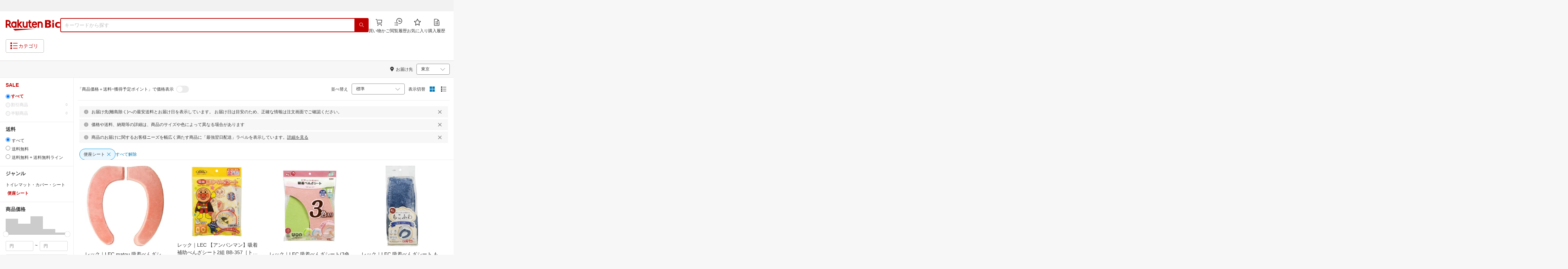

--- FILE ---
content_type: text/html; charset=utf-8
request_url: https://biccamera.rakuten.co.jp/search/mall/-/215996/
body_size: 35935
content:
<!DOCTYPE html><html style="-webkit-text-size-adjust:100%" lang="ja"><head><meta http-equiv="X-UA-Compatible" content="IE=edge"/><meta charSet="utf-8"/><meta name="viewport" content="width=device-width, initial-scale=1.0"/><link rel="shortcut icon" href="/com/assets/domain-resources/favicon.ico"/><link rel="stylesheet" type="text/css" href="/assets/app/pages/search/css/pc-5c0bfaafde55a7821d1f.bundle.css"/><meta property="dui:trace" content="1a53356a-ac79-4c1b-8f52-a9412c510361"/><title>楽天ビック｜便座シート の検索結果（39 件 1ページ目）通販</title><meta name="description" content="便座シートをお探しなら楽天ビック。人気商品やセール商品の口コミ・レビューやランキング情報もあります。商品選びにお悩みのお客様は、ビックカメラ店舗で商品を見比べて購入を検討できる、取り置き予約サービスもご用意しております。税込3,980円以上で送料無料！当日配達・翌日配達も承ります。ネットで設置工事までのお手続きも簡単にできて安心です。※一部地域・商品除く"/><meta name="keywords" content="便座シート,トイレマット・カバー・シート,トイレ用品,日用品雑貨・文房具・手芸,楽天ビック,楽天市場,ビックカメラ,家電量販店"/><meta name="robots" content="noodp"/><meta property="og:image" content="https://biccamera.rakuten.co.jp/c/img/common/ogp.png"/><meta property="dui:trace" content="1a53356a-ac79-4c1b-8f52-a9412c510361"/><link rel="canonical" href="https://biccamera.rakuten.co.jp/search/mall/-/215996/"/><link rel="alternate" href="android-app://jp.co.rakuten.android/rakuten-ichiba-app/www.rakuten.co.jp/search?source=appindexing_search&amp;genreId=215996&amp;keyword="/><script src="https://r.r10s.jp/com/assets/javascript/jquery-3.7.1.min.js"></script></head><body style="margin:0" class=""><div id="root"><div class="dui-container header"><div class="biccameraHeader"><div id="wrapper" class=""><section><div><header class="globalHeaderv2 is-fixed dui-container biccameraHeader js-auto-parameter" data-dynamic="true" data-target-domain="biccamera" data-page-name="bic_com" data-area-name="header" data-count="false"><div class="globalHeaderv2__groupBanner"><script src="//jp.rakuten-static.com/1/grp/banner/js/create.js"></script><div id="mkdiv_header_pitari"></div></div><div class="globalHeaderv2__inner js-auto-parameter" data-dynamic="true" data-target-domain="www,affiliate,ichiba.faq,corp,privacy,biccamera.step" data-param-name="scid" data-page-name="bic_com" data-area-name="header" data-count="false"><div class="globalHeaderv2__upper"><ul class="globalHeaderv2__linkList js-globalUpperlink"></ul></div><div class="globalHeaderv2__middle"><div class="globalHeaderv2__middleInner"><div><div class="globalHeaderv2__logoGroup"><p class="globalHeaderv2__logo"><a href="https://biccamera.rakuten.co.jp/" data-link-name="logo">Rakuten Bic</a></p></div></div><div class="globalHeaderv2__search"><div class="globalHeaderv2__searchBody"><form action=""><input type="text" class="globalHeaderv2__searchInput" maxLength="2048" id="searchInput" name="" placeholder="キーワードから探す" autoComplete="off" aria-label="検索キーワード入力"/><button class="globalHeaderv2__searchBtn" aria-label="PC用検索ボタン" name="" type="submit" value=""><i class="rc-i-search"></i></button></form></div></div><div class="globalHeaderv2__nav"><ul class="globalHeaderv2__navList"><li class="globalHeaderv2__navItem js-link__cart"><a href="https://biccamera.step.rakuten.co.jp/step/cart"><span class="badge-num js-cart-num" style="display:none"></span><i class="rc-i-shopping-cart"></i><span>買い物かご</span></a></li><li class="globalHeaderv2__navItem globalHeaderv2__navItem--pc"><a href="https://ashiato.rakuten.co.jp/rms/ashiato/page"><i class="re-i-browsing-history-outlined"></i><span>閲覧履歴</span></a></li><li class="globalHeaderv2__navItem globalHeaderv2__navItem--pc"><a href="https://my.bookmark.rakuten.co.jp"><i class="rc-i-favorite"></i><span>お気に入り</span></a></li><li class="globalHeaderv2__navItem globalHeaderv2__navItem--pc js-link__buying"><a href="https://biccamera.rakuten.co.jp/mypage/list"><i class="rc-i-buying-history02"></i><span>購入履歴</span></a></li></ul></div></div></div><div class="globalHeaderv2__lower"><div class="globalHeaderv2__lowerInner"><div class="globalHeaderv2__hamburger"><a class="js-menuTrigger" href="javascript:void(0);"><i class="re-i-list-view-filled"></i><i class="re-i-menu"></i><span class="globalHeaderv2__hamburgerText globalHeaderv2__hamburgerText--pc">カテゴリ</span></a></div><div class="c-tagv2"><dl class="c-tagv2__body"><dd class="c-tagv2__content"><ul class="c-tagv2__list js-globalSearchtag"></ul></dd></dl></div><div class="globalHeaderv2__user js-userList__logout"><ul class="globalHeaderv2__userList"><li class="globalHeaderv2__userItem globalHeaderv2__userLogin js-link__login"><a href="https://login.account.rakuten.com/sso/authorize?client_id=rakuten_bic_web&amp;scope=openid&amp;response_type=code&amp;redirect_uri=https%3A%2F%2Fbiccamera.rakuten.co.jp%2F">ログイン</a></li><li class="globalHeaderv2__userItem"><span>/</span></li><li class="globalHeaderv2__userItem globalHeaderv2__userEntry js-link__register"><a href="https://login.account.rakuten.com/sso/register?client_id=rakuten_bic_web&amp;redirect_uri=https%3A%2F%2Fbiccamera.rakuten.co.jp%2F&amp;scope=openid&amp;response_type=code">楽天会員登録</a></li></ul></div><div class="globalHeaderv2__member"><ul class="globalHeaderv2__memberInner"><li class="globalHeaderv2__memberPoint"><div class="globalHeaderv2__memberPointContainer"><div class="globalHeaderv2__memberPointName"><div class="name js-memberInfo__nameFull"></div><span>さん</span></div><div class="globalHeaderv2__memberPointNum"><div class="point js-memberInfo__totalPoint"></div><span>ポイント</span></div></div><div class="globalHeaderv2__accountPopUp c-memberInfo"><div class="c-memberInfo__header"><div class="c-memberInfo__name"><a class="c-memberInfo__nameLink" href="https://my.rakuten.co.jp?scid=wi_grp_gmx_rbc_memberInfo_name_pc"><div class="c-memberInfo__nameFull js-memberInfo__nameFull"></div><div class="c-memberInfo__nameSuffix">さん</div><i class="c-memberInfo__arrow rc-i-arrow-right"></i></a><div class="c-memberInfo__rank"><div class="c-memberInfo__rankName js-memberInfo__rankName"></div></div></div></div><div class="c-memberInfo__pointSummary"><a class="c-memberInfo__point c-memberInfo__point--totalPoint" href="https://point.rakuten.co.jp?scid=wi_grp_gmx_rbc_memberInfo_totalPoint_pc"><div class="c-memberInfo__pointlabel c-textBold">利用可能ポイント</div><div class="c-memberInfo__pointAmount"><span class="c-memberInfo__pointAmountValue js-memberInfo__totalPoint"></span></div><i class="c-memberInfo__arrow rc-i-arrow-right"></i></a><div class="c-memberInfo__point c-memberInfo__point--limitedPoint"><div class="c-memberInfo__pointlabel">うち期間限定</div><div class="c-memberInfo__pointAmount"><span class="c-memberInfo__pointAmountValue js-memberInfo__limitedPoint"></span><div class="c-memberInfo__pointAmountSuffix"></div></div></div><div class="c-memberInfo__point c-memberInfo__point--futurePoint"><div class="c-memberInfo__pointlabel c-textBold">獲得予定ポイント</div><div class="c-memberInfo__pointAmount"><span class="c-memberInfo__pointAmountValue js-memberInfo__futurePoint"></span><div class="c-memberInfo__pointAmountSuffix"></div></div></div><div class="c-memberInfo__point c-memberInfo__point--cash"><div class="c-memberInfo__pointlabel c-textBold">楽天キャッシュ</div><div class="c-memberInfo__pointAmount"><span class="c-memberInfo__pointAmountValue js-memberInfo__cash"></span><div class="c-memberInfo__pointAmountSuffix"></div></div></div></div><ul class="c-memberInfo__linkList"><li class="c-memberInfo__linkItem"><a class="c-memberInfo__link" href="https://event.rakuten.co.jp/campaign/point-up/everyday/point/?scid=wi_grp_gmx_rbc_memberInfo_pointCheck_pc">楽天PointClubでお得な情報をチェック<i class="c-memberInfo__arrow rc-i-arrow-right"></i></a></li><li class="c-memberInfo__linkItem c-memberInfo__linkItem--spu"><a class="c-memberInfo__link" href="https://event.rakuten.co.jp/campaign/point-up/everyday/point/?scid=wi_grp_gmx_rbc_memberInfo_spu_pc"><img src="https://r.r10s.jp/com/js/c/ecm/svg/logo-spu.svg" alt=""/>について<i class="c-memberInfo__arrow rc-i-arrow-right"></i></a></li></ul><div class="c-memberInfo__logout js-link__logout"><a href="https://login.account.rakuten.com/sso/logout?r10_display_logout=true">ログアウト</a></div><div class="c-memberInfo__triangle"></div></div></li><li class="globalHeaderv2__memberRatio"></li></ul></div></div></div></div><div class="globalHeaderv2__overlay"></div><div id="categoryPopupPc"><div class="globalHeaderv2__menu"><p class="globalHeaderv2__menuCloseIcon"><a class="js-menuClose" href="javascript:void(0);"><i class="rc-i-cross"></i></a></p><div class="globalHeaderv2__menuTab"><div class="globalHeaderv2__menuTabInner"><div class="globalHeaderv2__menuTabItem">メニュー</div><div class="globalHeaderv2__menuTabItem">商品を探す</div></div></div><div class="globalHeaderv2__menuLink"><div class="globalHeaderv2__menuLinkInner globalHeaderv2__menuLinkInner--category"><div class="globalHeaderv2__menuLinkItem"><div class="globalHeaderv2__search"><div class="globalHeaderv2__searchBody"><form action=""><input type="text" class="globalHeaderv2__searchInput" id="modal-searchInput" name="" placeholder="キーワードから探す " autoComplete="off" aria-label="モーダル検索キーワード入力"/><button class="globalHeaderv2__searchBtn" aria-label="SP用検索ボタン" name="" type="submit" value=""><i class="rc-i-search"></i></button></form><a class="js-suggestClose">×</a></div></div><div class="c-tagv2"><dl class="c-tagv2__body"><dd class="c-tagv2__content"><ul class="c-tagv2__list js-globalSearchtag"></ul></dd></dl></div><div class="global__category"><p class="global__categoryTitle">商品カテゴリ</p><div class="global__categoryInner js-globalCategory"><div class="global__categoryList"><div class="global__categoryItem"></div><div class="global__categoryItem global__categoryItem--even"></div><div class="global__categoryItem"></div><div class="global__categoryItem global__categoryItem--even"></div><div class="global__categoryItem"></div><div class="global__categoryItem global__categoryItem--even"></div><div class="global__categoryItem"></div><div class="global__categoryItem global__categoryItem--even"></div><div class="global__categoryItem"></div><div class="global__categoryItem global__categoryItem--even"></div><div class="global__categoryItem"></div><div class="global__categoryItem global__categoryItem--even"></div><div class="global__categoryItem"></div><div class="global__categoryItem global__categoryItem--even"></div><div class="global__categoryItem"></div><div class="global__categoryItem global__categoryItem--even"></div><div class="global__categoryItem"></div><div class="global__categoryItem global__categoryItem--even"></div><div class="global__categoryItem"></div><div class="global__categoryItem global__categoryItem--even"></div><div class="global__categoryItem"></div><div class="global__categoryItem global__categoryItem--even"></div><div class="global__categoryItem"><a class="global__categoryParent" href="/search/mall/rb_greenlife/" data-link-name="category_saving_appliance"><img src="/c/images/common/category/saving_appliance.png" alt=""/><span>省エネ家電</span></a></div></div></div></div></div></div><div class="globalHeaderv2__menuLinkInner globalHeaderv2__menuLinkInner--menu"><div class="globalHeaderv2__menuLinkItem globalHeaderv2__menuLinkItem--flex"><div class="globalHeaderv2__menuUser"><ul class="globalHeaderv2__menuUserList js-menuUserList__logout"><li class="globalHeaderv2__menuUserItem globalHeaderv2__menuUserLogin js-link__login"><a href="https://login.account.rakuten.com/sso/authorize?client_id=rakuten_bic_web&amp;scope=openid&amp;response_type=code&amp;redirect_uri=https%3A%2F%2Fbiccamera.rakuten.co.jp%2F">ログイン<i class="rc-i-arrow-right"></i></a></li><li class="globalHeaderv2__menuUserItem globalHeaderv2__menuUserEntry js-link__register"><a class="entry" href="https://login.account.rakuten.com/sso/register?client_id=rakuten_bic_web&amp;redirect_uri=https%3A%2F%2Fbiccamera.rakuten.co.jp%2F&amp;scope=openid&amp;response_type=code">楽天会員登録</a></li></ul></div><div class="globalHeaderv2__menuMember"><div class="c-memberInfo"><div class="c-memberInfo__header"><div class="c-memberInfo__name"><a class="c-memberInfo__nameLink" href="https://my.rakuten.co.jp?scid=wi_grp_gmx_rbc_memberInfo_name_sp" rel="nofollow" target="_top"><div class="c-memberInfo__nameFull js-memberInfo__nameFull"></div><div class="c-memberInfo__nameSuffix">さん</div><i class="c-memberInfo__arrow rc-i-arrow-right"></i></a><div class="c-memberInfo__rank"><div class="c-memberInfo__rankName js-memberInfo__rankName"></div></div></div></div><div class="c-memberInfo__pointSummary"><a class="c-memberInfo__point c-memberInfo__point--totalPoint" href="https://point.rakuten.co.jp?scid=wi_grp_gmx_rbc_memberInfo_totalPoint_sp"><div class="c-memberInfo__pointlabel c-textBold">利用可能ポイント</div><div class="c-memberInfo__pointAmount"><span class="c-memberInfo__pointAmountValue js-memberInfo__totalPoint"></span></div><i class="c-memberInfo__arrow rc-i-arrow-right"></i></a><div class="c-memberInfo__point c-memberInfo__point--limitedPoint"><div class="c-memberInfo__pointlabel">うち期間限定</div><div class="c-memberInfo__pointAmount"><span class="c-memberInfo__pointAmountValue js-memberInfo__limitedPoint"></span><div class="c-memberInfo__pointAmountSuffix"></div></div></div><div class="c-memberInfo__point c-memberInfo__point--futurePoint"><div class="c-memberInfo__pointlabel c-textBold">獲得予定ポイント</div><div class="c-memberInfo__pointAmount"><span class="c-memberInfo__pointAmountValue js-memberInfo__futurePoint"></span><div class="c-memberInfo__pointAmountSuffix"></div></div></div><div class="c-memberInfo__point c-memberInfo__point--cash"><div class="c-memberInfo__pointlabel c-textBold">楽天キャッシュ</div><div class="c-memberInfo__pointAmount"><span class="c-memberInfo__pointAmountValue js-memberInfo__cash"></span><div class="c-memberInfo__pointAmountSuffix"></div></div></div></div><ul class="c-memberInfo__linkList"><li class="c-memberInfo__linkItem"><a class="c-memberInfo__link" href="https://event.rakuten.co.jp/campaign/point-up/everyday/point/?scid=wi_grp_gmx_rbc_memberInfo_pointCheck_sp">楽天PointClubでお得な情報をチェック<i class="c-memberInfo__arrow rc-i-arrow-right"></i></a></li><li class="c-memberInfo__linkItem c-memberInfo__linkItem--spu"><a class="c-memberInfo__link" href="https://event.rakuten.co.jp/campaign/point-up/everyday/point/?scid=wi_grp_gmx_rbc_memberInfo_spu_sp"><img src="https://r.r10s.jp/com/js/c/ecm/svg/logo-spu.svg" alt=""/>について<i class="c-memberInfo__arrow rc-i-arrow-right"></i></a></li></ul></div></div><ul class="globalHeaderv2__menuNav"><li class="globalHeaderv2__menuNavItem js-link__cart"><a href="https://biccamera.step.rakuten.co.jp/step/cart"><span class="badge-num js-cart-num" style="display:none">0</span><i class="rc-i-shopping-cart"></i><span>買い物かご</span></a><i class="rc-i-arrow-right"></i></li><li class="globalHeaderv2__menuNavItem"><a href="https://ashiato.rakuten.co.jp/rms/ashiato/page"><i class="re-i-browsing-history-outlined"></i><span>閲覧履歴</span></a><i class="rc-i-arrow-right"></i></li><li class="globalHeaderv2__menuNavItem"><a href="https://my.bookmark.rakuten.co.jp"><i class="rc-i-favorite"></i><span>お気に入り</span></a><i class="rc-i-arrow-right"></i></li><li class="globalHeaderv2__menuNavItem js-link__buying"><a href="https://biccamera.rakuten.co.jp/mypage/list"><i class="rc-i-buying-history02"></i><span>購入履歴</span></a><i class="rc-i-arrow-right"></i></li></ul><div class="globalHeaderv2__menuInfo"><div class="global__info js-globalInfo"><div class="global__infoInner"></div><div class="global__infoInner"></div><div class="global__infoInner"></div></div></div><div class="globalHeaderv2__article"><p class="globalHeaderv2__articleHead">新着記事<i class="rc-i-arrow-right"></i></p><div class="globalHeaderv2__articleInner"><div class="globalHeaderv2__articleList js-modalNewestArticle"></div></div></div><ul class="globalHeaderv2__menuMemberList js-menuMemberList__logout"><li class="globalHeaderv2__menuMemberItem js-link__logout"><a href="https://login.account.rakuten.com/sso/logout?r10_display_logout=true">ログアウト</a></li></ul></div></div></div></div></div><div class="globalHeaderv2__suggest" id="suggest"></div></header></div></section><script src="//r.r10s.jp/com/js/d/Rmodules/1.28/Rmodules-1.28.0.min.js"></script><script src="/c/src/min/js/env_check.js"></script></div></div><script id="bdg-point-display-settings" type="application/json">{"bdg-point-display":{"standalone":false,"apiKey":"0MuxjuV2ijHTiRehTKqmSPSlFFCm7FaB","breakdown":{"addenda":{"sections":{"SPU":{"annotation":{"label":"{{staticContent.SPU_EXPLANATION}}"}}},"footer":{"USER":{"logo":"{{staticContent.BOTTOM_BANNER}}","destination":"{{staticContent.BOTTOM_BANNER_LINK}}","footnotes":[{"content":"{{staticContent.DISC_SOKUHAI_LIMITED}}"},{"content":"{{staticContent.HOMETOWN_TAX_POINT_DISC}}"},{"content":"{{staticContent.DISC_NO_POINT_USAGE}}"},{"content":"{{staticContent.DISC_POINT_WILL_BE_LIMITED}}"},{"content":"{{staticContent.DISC_POINT_LIMITED}}"},{"content":"{{staticContent.POINT_LIMIT_EXPLANATION}}"},{"content":"{{staticContent.CARD_POINT_CALC_DISC}}"},{"content":"{{staticContent.CARD_POINT_CALC_EXPLANATION}}"}]},"USER_MULTI_SKU":{"logo":"{{staticContent.BOTTOM_BANNER}}","destination":"{{staticContent.BOTTOM_BANNER_LINK}}","footnotes":[{"content":"{{staticContent.DISC_SOKUHAI_LIMITED}}"},{"content":"{{staticContent.DISC_MULTI_SKU_ITEM_SELECTION}}"},{"content":"{{staticContent.DISC_NO_POINT_USAGE}}"},{"content":"{{staticContent.DISC_MULTI_SKU_POINT_WILL_BE_LIMITED}}"},{"content":"{{staticContent.DISC_MULTI_SKU_POINT_LIMIT_EXPLANATION}}"},{"content":"{{staticContent.CARD_POINT_CALC_EXPLANATION}}"}]},"USER_HTT_MULTI_SKU":{"logo":"{{staticContent.BOTTOM_BANNER}}","destination":"{{staticContent.BOTTOM_BANNER_LINK}}","footnotes":[{"content":"{{staticContent.HOMETOWN_TAX_POINT_DISC}}"},{"content":"{{staticContent.DISC_MULTI_SKU_ITEM_SELECTION}}"},{"content":"{{staticContent.DISC_POINT_WILL_BE_LIMITED}}"},{"content":"{{staticContent.DISC_POINT_LIMITED}}"},{"content":"{{staticContent.CARD_POINT_CALC_DISC}}"},{"content":"{{staticContent.CARD_POINT_CALC_EXPLANATION}}"}]},"ANONYMOUS":{"logo":"{{staticContent.BOTTOM_BANNER}}","destination":"{{staticContent.BOTTOM_BANNER_LINK}}","footnotes":[{"content":"{{staticContent.HOMETOWN_TAX_POINT_DISC}}"},{"content":"{{staticContent.DISC_NO_USER}}"}]},"ANONYMOUS_MULTI_SKU":{"logo":"{{staticContent.BOTTOM_BANNER}}","destination":"{{staticContent.BOTTOM_BANNER_LINK}}","footnotes":[{"content":"{{staticContent.HOMETOWN_TAX_POINT_DISC}}"},{"content":"{{staticContent.DISC_MULTI_SKU_ITEM_SELECTION}}"},{"content":"{{staticContent.DISC_NO_USER}}"}]}}}},"hometownTaxPopup":{"staticContent":[{"content":"{{staticContent.HOMETOWN_TAX_POINT_INFO}}"},{"content":"{{staticContent.HOMETOWN_TAX_POINT_DISC}}"}]}}}</script><script type="text/template" data-component-template="bdg-point-display" data-name="point-breakdown"><div class="point-breakdown"><div class="close-button">✕</div><article class="content"><header><div class="title">獲得予定ポイント</div><div class="subtitle">合計<span class="points"> {{points}} pt</span></div></header><section class="sections">{{sections}}</section><footer><ol class="footnotes annotation">{{#list <li>{{content}}</li> footer.footnotes}}</ol>{{footer.footerLink}}</footer></article></div></script><script type="text/template" data-component-template="bdg-point-display" data-name="point-breakdown-loading" data-component="point-breakdown"><div class="loader"><div></div><div></div><div></div></div></script><script type="text/template" data-component-template="bdg-point-display" data-name="point-breakdown-error" data-component="point-breakdown"><div class="message"><h4>読み込みに失敗しました</h4><div class="content">ただいま、一時的に読み込みに時間がかかっています。時間をおいて再度お試しください。</div><div class="quit-button">OK</div></div></script><script type="text/template" data-component-template="bdg-point-display" data-name="point-breakdown-section" data-component="point-breakdown"><div class="section"><h3>{{logo}}<div class="title">{{caption}}</div>{{annotation}}</h3><div class="items">{{items}}</div></div></script><script type="text/template" data-component-template="bdg-point-display" data-name="point-breakdown-section-annotation" data-component="point-breakdown"><a href="{{destination}}" class="subtitle annotation"><img src="{{staticContent.QUESTION_MARK_ICON}}" alt=""/>{{label}}</a></script><script type="text/template" data-name="point-breakdown-footer-link" data-component-template="bdg-point-display" data-component="point-breakdown"><a href="{{destination}}"><img src="{{logo}}" class="logo"/></a></script><script type="text/template" data-component-template="bdg-point-display" data-name="point-breakdown-group" data-component="point-breakdown"><div class="row"><div class="group">{{logo}}<span class="caption">{{caption}}</span><div class="items">{{items}}</div></div></div></script><script type="text/template" data-component-template="bdg-point-display" data-name="point-breakdown-item" data-component="point-breakdown"><div class="row"><div class="item">{{logo}}<span class="caption">{{caption}}</span>{{points}}<span class="description">{{description}}</span></div></div></script><script type="text/template" data-component-template="bdg-point-display" data-name="point-breakdown-item-points" data-component="point-breakdown"><span class="points subtitle">{{points}} pt</span></script><script type="text/template" data-component-template="bdg-point-display" data-name="point-breakdown-item-points-limit-almost-reached" data-component="point-breakdown"><span class="points subtitle footnote">{{points}} pt<sup>※1</sup></span></script><script type="text/template" data-component-template="bdg-point-display" data-name="point-breakdown-item-points-full" data-component="point-breakdown"><span class="points subtitle footnote">上限達成済み<sup>※2</sup></span></script><script type="text/template" data-component-template="bdg-point-display" data-name="point-breakdown-item-points-unqualified" data-component="point-breakdown"><span class="points subtitle">未エントリー</span></script><script type="text/template" data-component-template="bdg-point-display" data-name="point-breakdown-item-link" data-component="point-breakdown"><a class="link" href="{{destination}}">詳しくはこちら</a></script><script type="text/template" data-component-template="bdg-point-display" data-name="point-breakdown-logo" data-component="point-breakdown"><img src="{{source}}" alt=""/></script><script type="text/template" data-component-template="bdg-point-display" data-name="point-summary"><div class="bdg-point-display-summary point-summary"><img class="p-icon point-icon" src="https://r.r10s.jp/com/inc/home/20080930/ris/img/spux/icon_point.png" alt=""/><div class="total"><span>{{points}}</span>ポイント</div>{{multiplier}}{{multiplierUp}}{{rebate}}<div class="link breakdown-link">内訳を見る</div>{{annotations}}</div></script><script type="text/template" data-component-template="bdg-point-display" data-name="point-summary-with-range" data-component="point-summary"><div class="bdg-point-display-summary point-summary"><img class="p-icon point-icon" src="https://r.r10s.jp/com/inc/home/20080930/ris/img/spux/icon_point.png" alt=""/><div class="total"><span>{{points}}～{{maxPoints}}</span>ポイント</div>{{multiplier}}{{multiplierUp}}<div class="link breakdown-link"></div><div style="display:block">{{rebate}}</div>{{annotations}}</div></script><script type="text/template" data-component-template="bdg-point-display" data-name="point-summary-loading" data-component="point-summary"><div class="bdg-point-display-summary loading"><img class="p-icon point-icon" src="https://r.r10s.jp/com/inc/home/20080930/ris/img/spux/icon_point.png" alt=""/><div></div><div></div><div></div></div></script><script type="text/template" data-component-template="bdg-point-display" data-name="point-summary-error" data-component="point-summary"><div class="message error">ポイント情報の取得に失敗しました。獲得予定ポイントが正しく表示されなかったため、時間をおいて、再度お試しください。</div></script><script type="text/template" data-component-template="bdg-point-display" data-name="point-multiplier" data-component="point-summary"><ul class="campaign multiplier"><li>{{rate}}<!-- -->倍</li></ul></script><script type="text/template" data-component-template="bdg-point-display" data-name="point-multiplier-range" data-component="point-summary"><ul class="campaign multiplier"><li>{{rate}}～{{maxRate}}<!-- -->倍</li></ul></script><script type="text/template" data-component-template="bdg-point-display" data-name="point-multiplier-up" data-component="point-summary"><ul class="campaign multiplier-up"><li class="multiplier">{{rate}}<!-- -->倍</li><li>{{bonus}}<!-- -->倍UP</li></ul></script><script type="text/template" data-component-template="bdg-point-display" data-name="point-multiplier-up-range" data-component="point-summary"><ul class="campaign multiplier-up"><li class="multiplier">{{rate}}<!-- -->倍</li><li>{{bonus}}<!-- -->倍UP～<!-- -->{{maxRate}}<!-- -->倍+<!-- -->{{bonus}}<!-- -->倍UP</li></ul></script><script type="text/template" data-component-template="bdg-point-display" data-name="point-multiplier-up-zero-point-range" data-component="point-summary"><ul class="campaign multiplier-up"><li class="multiplier">{{rate}}<!-- -->倍～<!-- -->{{maxRate}}<!-- -->倍</li><li>{{bonus}}<!-- -->倍UP</li></ul></script><script type="text/template" data-component-template="bdg-point-display" data-name="point-multiplier-up-annotation" data-component="point-summary"><ul class="annotations">{{#list <li>ポイントアップ期間：<!-- -->{{endDate}}<!-- -->まで</li> distributions}}</ul></script><script type="text/template" data-component-template="bdg-point-display" data-name="point-rebate" data-component="point-summary"><ul class="campaign rebate"><li class="multiplier">{{rate}}<!-- -->倍</li><li>{{rebate}}<!-- -->ポイントバック</li></ul></script><script type="text/template" data-component-template="bdg-point-display" data-name="point-rebate-range" data-component="point-summary"><ul class="campaign rebate"><li class="multiplier">{{rate}}<!-- -->倍</li><li>{{rebate}}<!-- -->ポイントバック～<!-- -->{{maxRate}}<!-- -->倍+ <!-- -->{{rebate}}<!-- -->ポイントバック</li></ul></script><script type="text/template" data-component-template="bdg-point-display" data-name="point-rebate-zero-point-range" data-component="point-summary"><ul class="campaign rebate"><li class="multiplier">{{rate}}<!-- -->倍～<!-- -->{{maxRate}}<!-- -->倍</li><li>{{rebate}}<!-- -->ポイントバック</li></ul></script><script type="text/template" data-component-template="bdg-point-display" data-name="point-rebate-annotation" data-component="point-summary"><ul class="annotations">{{#list <li><span>スーパーDEAL +<!-- -->{{value}}<!-- -->%ポイントバック対象期間：</span><span>{{startDate}} ～ {{endDate}}</span></li> distributions}}</ul></script><script type="text/template" data-component-template="bdg-point-display" data-name="point-breakdown-with-range" data-component="point-breakdown"><div class="bdg-point-display-breakdown point-breakdown"><div class="close-button">✕</div><article class="content"><section class="sections">{{sections}}</section><footer><ol class="footnotes annotation">{{#list <li>{{content}}</li> footer.footnotes}}</ol>{{footer.footerLink}}</footer></article></div></script><script type="text/template" data-name="point-breakdown-footer-link" data-component-template="bdg-point-display" data-component="point-breakdown"><a href="{{destination}}"><img src="{{logo}}" class="logo"/></a></script><script type="text/template" data-component-template="bdg-point-display" data-name="hometown-tax-popup"><div class="hometown-tax-popup"><div class="close-button">✕</div><div class="static-content">{{#list <span>{{content}}</span> staticContent}}</div></div></script><script type="text/template" data-component-template="bdg-point-display" data-name="hometown-tax-popup-loading" data-component="hometown-tax-popup"><div class="loading"><div></div><div></div><div></div></div></script><script type="text/template" data-component-template="bdg-point-display" data-name="hometown-tax-popup-error" data-component="hometown-tax-popup"><div class="message"><h4>読み込みに失敗しました</h4><div class="content">ただいま、一時的に読み込みに時間がかかっています。時間をおいて再度お試しください。</div><div class="quit-button">OK</div></div></script><link rel="stylesheet" type="text/css" href="https://r.r10s.jp/com/js/d/bdg/2.0/bdg.css"/><script src="https://r.r10s.jp/com/js/d/bdg/2.0/vendor-2.0.1.min.js"></script></div><div class="dui-container nav"><div class="dui-container infobar"><div class="dui-menu"><div class="breadcrumbClient"><div class="item breadcrumb-model breadcrumb -fluid" style="--navWidth:auto" data-comp-id-flat="breadcrumb"><nav class="breadcrumbs-container-wrapper--KiLsJ"><ul class="breadcrumbs-container--2qMEY breadcrumbs-container-overflow-scroll--Kwv88"><li class="breadcrumb-item--1KUNX"><a href="https://biccamera.rakuten.co.jp" class="breadcrumbs-name--1ahfw">すべてのジャンル</a><div class="breadcrumbs-icon--f9Uqi"><div class="icon--2QZm2 color-gray--2OAj4 common-chevron-right--yQPT4" style="font-size:12px"></div></div></li><li class="breadcrumb-item--1KUNX"><a href="/search/mall/-/215783/" class="breadcrumbs-name--1ahfw">日用品雑貨・文房具・手芸</a><div class="breadcrumbs-icon--f9Uqi"><div class="icon--2QZm2 color-gray--2OAj4 common-chevron-right--yQPT4" style="font-size:12px"></div></div></li><li class="breadcrumb-item--1KUNX"><a href="/search/mall/-/111469/" class="breadcrumbs-name--1ahfw">トイレ用品</a><div class="breadcrumbs-icon--f9Uqi"><div class="icon--2QZm2 color-gray--2OAj4 common-chevron-right--yQPT4" style="font-size:12px"></div></div></li><li class="breadcrumb-item--1KUNX"><a href="/search/mall/-/215991/" class="breadcrumbs-name--1ahfw">トイレマット・カバー・シート</a><div class="breadcrumbs-icon--f9Uqi"><div class="icon--2QZm2 color-gray--2OAj4 common-chevron-right--yQPT4" style="font-size:12px"></div></div></li><li class="breadcrumb-item--1KUNX"><a href="/search/mall/-/215996/" class="breadcrumbs-name--1ahfw" aria-current="page">便座シート</a></li></ul><ul class="breadcrumbs-container--2qMEY hidden-container--2M5n7" aria-hidden="true"><li class="breadcrumb-item--1KUNX"><a href="https://biccamera.rakuten.co.jp" class="breadcrumbs-name--1ahfw">すべてのジャンル</a><div class="breadcrumbs-icon--f9Uqi"><div class="icon--2QZm2 color-gray--2OAj4 common-chevron-right--yQPT4" style="font-size:12px"></div></div></li><li class="breadcrumb-item--1KUNX"><a href="/search/mall/-/215783/" class="breadcrumbs-name--1ahfw">日用品雑貨・文房具・手芸</a><div class="breadcrumbs-icon--f9Uqi"><div class="icon--2QZm2 color-gray--2OAj4 common-chevron-right--yQPT4" style="font-size:12px"></div></div></li><li class="breadcrumb-item--1KUNX"><a href="/search/mall/-/111469/" class="breadcrumbs-name--1ahfw">トイレ用品</a><div class="breadcrumbs-icon--f9Uqi"><div class="icon--2QZm2 color-gray--2OAj4 common-chevron-right--yQPT4" style="font-size:12px"></div></div></li><li class="breadcrumb-item--1KUNX"><a href="/search/mall/-/215991/" class="breadcrumbs-name--1ahfw">トイレマット・カバー・シート</a><div class="breadcrumbs-icon--f9Uqi"><div class="icon--2QZm2 color-gray--2OAj4 common-chevron-right--yQPT4" style="font-size:12px"></div></div></li><li class="breadcrumb-item--1KUNX"><a href="/search/mall/-/215996/" class="breadcrumbs-name--1ahfw" aria-current="page">便座シート</a></li></ul></nav><div class="divider "><div class="icon--2QZm2 color-gray--2OAj4 common-chevron-right--yQPT4" style="font-size:12px"></div></div><span><span class="text-container--2tSUW default-size--1kRiQ default-color--2fMVe" style="white-space:nowrap">検索結果</span></span><span><span class="text-container--2tSUW default-size--1kRiQ default-color--2fMVe" style="white-space:nowrap">1〜39件 （39件）</span></span><script type="application/ld+json">{"@context":"http://schema.org","@type":"WebPage","breadcrumb":{"@type":"BreadcrumbList","itemListElement":[{"@type":"ListItem","position":1,"item":{"@id":"https://biccamera.rakuten.co.jp","name":"すべてのジャンル"}},{"@type":"ListItem","position":2,"item":{"@id":"/search/mall/-/215783/","name":"日用品雑貨・文房具・手芸"}},{"@type":"ListItem","position":3,"item":{"@id":"/search/mall/-/111469/","name":"トイレ用品"}},{"@type":"ListItem","position":4,"item":{"@id":"/search/mall/-/215991/","name":"トイレマット・カバー・シート"}}]}}</script></div></div><div class="navShipping"><div class="dui-menu _rightfloated prefecturefilter"><span class="item"><i class="dui-icon -location"></i>お届け先</span><div class="item"><form class="dui-form japan" method="get" action="/search/mall"><input type="hidden" name="g" value="215996"/><input type="hidden" name="s" value="1"/><input type="hidden" name="set" value="pref"/><div class="inlinefields"><div class="field"><div class="container--3jeM2"><select class="select--3dzR5 size-s--3zCUs border-radius-all--2LwW9" style="padding-left:" name="pref"><optgroup label="北海道"><option value="hokkaido" aria-label="北海道">北海道</option></optgroup><optgroup label="東北"><option value="aomori" aria-label="青森">青森</option><option value="iwate" aria-label="岩手">岩手</option><option value="miyagi" aria-label="宮城">宮城</option><option value="akita" aria-label="秋田">秋田</option><option value="yamagata" aria-label="山形">山形</option><option value="fukushima" aria-label="福島">福島</option></optgroup><optgroup label="甲信越"><option value="niigata" aria-label="新潟">新潟</option><option value="nagano" aria-label="長野">長野</option><option value="yamanashi" aria-label="山梨">山梨</option></optgroup><optgroup label="関東"><option selected="" value="tokyo" aria-label="東京">東京</option><option value="kanagawa" aria-label="神奈川">神奈川</option><option value="saitama" aria-label="埼玉">埼玉</option><option value="chiba" aria-label="千葉">千葉</option><option value="ibaraki" aria-label="茨城">茨城</option><option value="tochigi" aria-label="栃木">栃木</option><option value="gunma" aria-label="群馬">群馬</option></optgroup><optgroup label="北陸"><option value="toyama" aria-label="富山">富山</option><option value="ishikawa" aria-label="石川">石川</option><option value="fukui" aria-label="福井">福井</option></optgroup><optgroup label="東海"><option value="aichi" aria-label="愛知">愛知</option><option value="gifu" aria-label="岐阜">岐阜</option><option value="shizuoka" aria-label="静岡">静岡</option><option value="mie" aria-label="三重">三重</option></optgroup><optgroup label="関西"><option value="osaka" aria-label="大阪">大阪</option><option value="hyogo" aria-label="兵庫">兵庫</option><option value="kyoto" aria-label="京都">京都</option><option value="shiga" aria-label="滋賀">滋賀</option><option value="nara" aria-label="奈良">奈良</option><option value="wakayama" aria-label="和歌山">和歌山</option></optgroup><optgroup label="中国"><option value="tottori" aria-label="鳥取">鳥取</option><option value="shimane" aria-label="島根">島根</option><option value="okayama" aria-label="岡山">岡山</option><option value="hiroshima" aria-label="広島">広島</option><option value="yamaguchi" aria-label="山口">山口</option></optgroup><optgroup label="四国"><option value="tokushima" aria-label="徳島">徳島</option><option value="kagawa" aria-label="香川">香川</option><option value="ehime" aria-label="愛媛">愛媛</option><option value="kochi" aria-label="高知">高知</option></optgroup><optgroup label="九州"><option value="fukuoka" aria-label="福岡">福岡</option><option value="saga" aria-label="佐賀">佐賀</option><option value="miyazaki" aria-label="宮崎">宮崎</option><option value="nagasaki" aria-label="長崎">長崎</option><option value="oita" aria-label="大分">大分</option><option value="kumamoto" aria-label="熊本">熊本</option><option value="kagoshima" aria-label="鹿児島">鹿児島</option></optgroup><optgroup label="沖縄"><option value="okinawa" aria-label="沖縄">沖縄</option></optgroup></select><div class="icon--3eVQK"><div class="icon--2QZm2 size-m--3Rirc color-gray--2OAj4 common-chevron-down--2Nuzd"></div></div></div></div><div class="field" style="display:none"><button class="dui-button" type="submit"><i class="dui-icon -search"></i>検索</button></div><noscript><div class="field"><button class="dui-button" type="submit"><i class="dui-icon -search"></i>検索</button></div></noscript></div></form></div></div></div></div></div></div><div class="dui-container main"><div class="dui-container aside"><div class="filtersContainer sidebar"><div class="dui-menu -vertical -divided"><div class="item"><div class="dui-container supersalefilter ss-filter" data-comp-id-flat="left_navi-sale_filter"><div class="dui-filter-menu"><div class="header">SALE</div><div class="content"><form class="dui-form" method="get" action="/search/mall"><input type="hidden" name="g" value="215996"/><input type="hidden" name="p" value="0"/><input type="hidden" name="s" value="1"/><input type="submit" style="display:none" aria-label="submit"/><div class=" groupedfields"><div class="dui-list field -active"><label class="item"><input type="radio" name="ev" checked="" value="" aria-label="すべて"/><span class="default">すべて</span></label></div><div class="dui-list field"><label class="item -disabled"><small class="detail">0</small><input type="radio" name="ev" disabled="" value="24" aria-label="0"/>割引商品</label></div><div class="dui-list field"><label class="item -disabled"><small class="detail">0</small><input type="radio" name="ev" disabled="" value="27" aria-label="0"/>半額商品</label></div></div></form></div></div></div></div><div class="item"><div class="dui-container single-choice-radio-filter" data-track-filters="" data-comp-id-flat="left_navi-shipping_cost_filter"><div class="dui-filter-menu"><div class="header">送料</div><div class="content"><form class="dui-form" method="get" action="/search/mall"><input type="hidden" name="g" value="215996"/><input type="hidden" name="p" value="0"/><input type="hidden" name="s" value="1"/><input type="submit" role="button" aria-label="submit" style="display:none"/><div class="groupedfields"><div class="dui-list field -active"><label class="item"><input type="radio" role="radio" aria-label="すべて" name="filter" checked=""/><span>すべて</span></label></div><div class="dui-list field"><label class="item"><input type="radio" role="radio" aria-label="送料無料" name="filter" value="fs"/><span>送料無料</span></label></div><div class="dui-list field"><label class="item"><input type="radio" role="radio" aria-label="送料無料 + 送料無料ライン" name="filter" value="fs-fsl"/><span>送料無料 + 送料無料ライン</span></label></div></div></form></div></div></div></div><div class="item"><div class="dui-container genrefilter" data-track-genre_filter:ids="[215991,215996]" data-track-genre_filter="215996" data-comp-id-flat="left_navi-genre_filter"><div class="dui-filter-menu"><div class="header" title="ジャンル"><span class="_ellipsis">ジャンル</span></div><div class="content"><div class="dui-list"><a class="item" href="/search/mall/-/215991/">トイレマット・カバー・シート</a><div class="item"><div class="dui-list"><span class="item -active _ellipsis" title="便座シート">便座シート</span><div class="item"><div class="dui-list"></div></div></div></div></div></div></div></div></div><div class="item"><div class="dui-container pricefilter" data-comp-id-flat="left_navi-price_filter"><div class="dui-filter-menu"><div class="header" title="商品価格"><span>商品価格</span></div><div class="content"><div class="price histogram fixed" role="presentation"><div class="histogram bar" style="width:20%" data-text="360&lt;small&gt;円&lt;/small&gt;" data-idx="0" data-count="12件" data-from="360" data-to="639" role="button" tabindex="0"><div data-count="12" style="height:85.71428571428571%"></div></div><div class="histogram bar" style="width:20%" data-text="640&lt;small&gt;円&lt;/small&gt;" data-idx="1" data-count="8件" data-from="640" data-to="999" role="button" tabindex="0"><div data-count="8" style="height:57.14285714285714%"></div></div><div class="histogram bar" style="width:20%" data-text="1,000&lt;small&gt;円&lt;/small&gt;" data-idx="2" data-count="14件" data-from="1000" data-to="1439" role="button" tabindex="0"><div data-count="14" style="height:100%"></div></div><div class="histogram bar" style="width:20%" data-text="1,440&lt;small&gt;円&lt;/small&gt;" data-idx="3" data-count="4件" data-from="1440" data-to="2559" role="button" tabindex="0"><div data-count="4" style="height:28.57142857142857%"></div></div><div class="histogram bar" style="width:20%" data-text="2,560&lt;small&gt;円&lt;/small&gt;" data-idx="4" data-count="1件" data-from="2560" role="button" tabindex="0"><div data-count="1" style="height:7.142857142857142%"></div></div><a class="dui-button -pointing" style="display:none"><div class="price"></div><span class="count"></span></a></div><div class="sliderCtrlContainer"><div class="sliderCtrlBar"><div class="slider hover"></div><div class="slider control left" role="slider" tabindex="0" aria-valuenow="0" aria-label="Decrease price range"></div><div class="slider control right" role="slider" tabindex="0" aria-valuenow="0" aria-label="Increase price range"></div></div></div><form id="price-filter" class="dui-form" action="/search/mall"><input type="hidden" name="g" value="215996"/><input type="hidden" name="p" value="0"/><input type="hidden" name="s" value="1"/><div class="inlinefields -fluid"><div class="field"><input type="number" value="" autoComplete="off" class="price input" name="min" id="min-price-filter" aria-label="min price filter" placeholder="円" maxLength="9"/></div><div class="field separator">~</div><div class="field"><input type="number" value="" autoComplete="off" class="price input" name="max" id="max-price-filter" aria-label="max price filter" placeholder="円" maxLength="9"/></div></div><button class="dui-button -fluid" type="submit"><i class="dui-icon -search"></i>検索</button></form></div></div></div></div><div class="item"></div><div class="item"></div><div class="item"></div><div class="item"><div class="dui-container optionfilter" data-comp-id-flat="left_navi-tag_filter_1000111"><div class="dui-container colorfilter"><div class="dui-filter-menu"><div class="header" title="カラー"><span class="_ellipsis">カラー</span></div><div class="content"><div class="dui-color-filter"><a class="dui-color" style="background-color:#999999" href="/search/mall/-/215996/tg1000881/" title="グレー" aria-label="グレー"></a><a class="dui-color" style="background-color:#955322" href="/search/mall/-/215996/tg1000883/" title="ブラウン" aria-label="ブラウン"></a><a class="dui-color" style="background-color:#d9c7a2" href="/search/mall/-/215996/tg1000878/" title="ベージュ" aria-label="ベージュ"></a><a class="dui-color" style="background-color:#ffb1bf" href="/search/mall/-/215996/tg1000876/" title="ピンク" aria-label="ピンク"></a><a class="dui-color" style="background-color:#e7dd40" href="/search/mall/-/215996/tg1000874/" title="イエロー" aria-label="イエロー"></a><a class="dui-color" style="background-color:#009600" href="/search/mall/-/215996/tg1000884/" title="グリーン" aria-label="グリーン"></a><a class="dui-color" style="background-color:#04a3d7" href="/search/mall/-/215996/tg1000885/" title="ブルー" aria-label="ブルー"></a><a class="dui-color" style="background-color:#060f80" href="/search/mall/-/215996/tg1004015/" title="ネイビー" aria-label="ネイビー"></a></div></div></div></div></div></div><div class="item"><div class="dui-container optionfilter" data-comp-id-flat="left_navi-tag_filter_1000094"><div class="dui-filter-menu -closed"><div class="header -clickable" title="ブランド" role="button" tabindex="0"><div class="dui-icon"><div class="icon--2QZm2 size-m--3Rirc color-gray--2OAj4 common-chevron-down--2Nuzd"></div></div><div class="_ellipsis">ブランド</div></div><div class="content"><div class="dui-list"><a href="/search/mall/-/215996/tg1012395/" class="item" title="18件">レック</a><a href="/search/mall/-/215996/tg1013023/" class="item" title="3件">ヨコズナクリエーション</a><a href="/search/mall/-/215996/tg1015356/" class="item" title="3件">オカトー</a><a href="/search/mall/-/215996/tg1015169/" class="item" title="1件">アイメディア</a></div></div></div></div></div><div class="item"><div class="dui-container shippingfilter"><div><div class="dui-filter-menu japan"><div class="content"><form class="dui-form japan" method="get" action="/search/mall"><input type="hidden" name="g" value="215996"/><input type="hidden" name="s" value="1"/><input type="hidden" name="set" value="pref"/><div class="groupedfields"><label>お届け先</label><div class="field"><div class="container--3jeM2 block--1we46"><select class="select--3dzR5 size-s--3zCUs border-radius-all--2LwW9" style="padding-left:" name="pref"><optgroup label="北海道"><option value="hokkaido" aria-label="北海道">北海道</option></optgroup><optgroup label="東北"><option value="aomori" aria-label="青森">青森</option><option value="iwate" aria-label="岩手">岩手</option><option value="miyagi" aria-label="宮城">宮城</option><option value="akita" aria-label="秋田">秋田</option><option value="yamagata" aria-label="山形">山形</option><option value="fukushima" aria-label="福島">福島</option></optgroup><optgroup label="甲信越"><option value="niigata" aria-label="新潟">新潟</option><option value="nagano" aria-label="長野">長野</option><option value="yamanashi" aria-label="山梨">山梨</option></optgroup><optgroup label="関東"><option selected="" value="tokyo" aria-label="東京">東京</option><option value="kanagawa" aria-label="神奈川">神奈川</option><option value="saitama" aria-label="埼玉">埼玉</option><option value="chiba" aria-label="千葉">千葉</option><option value="ibaraki" aria-label="茨城">茨城</option><option value="tochigi" aria-label="栃木">栃木</option><option value="gunma" aria-label="群馬">群馬</option></optgroup><optgroup label="北陸"><option value="toyama" aria-label="富山">富山</option><option value="ishikawa" aria-label="石川">石川</option><option value="fukui" aria-label="福井">福井</option></optgroup><optgroup label="東海"><option value="aichi" aria-label="愛知">愛知</option><option value="gifu" aria-label="岐阜">岐阜</option><option value="shizuoka" aria-label="静岡">静岡</option><option value="mie" aria-label="三重">三重</option></optgroup><optgroup label="関西"><option value="osaka" aria-label="大阪">大阪</option><option value="hyogo" aria-label="兵庫">兵庫</option><option value="kyoto" aria-label="京都">京都</option><option value="shiga" aria-label="滋賀">滋賀</option><option value="nara" aria-label="奈良">奈良</option><option value="wakayama" aria-label="和歌山">和歌山</option></optgroup><optgroup label="中国"><option value="tottori" aria-label="鳥取">鳥取</option><option value="shimane" aria-label="島根">島根</option><option value="okayama" aria-label="岡山">岡山</option><option value="hiroshima" aria-label="広島">広島</option><option value="yamaguchi" aria-label="山口">山口</option></optgroup><optgroup label="四国"><option value="tokushima" aria-label="徳島">徳島</option><option value="kagawa" aria-label="香川">香川</option><option value="ehime" aria-label="愛媛">愛媛</option><option value="kochi" aria-label="高知">高知</option></optgroup><optgroup label="九州"><option value="fukuoka" aria-label="福岡">福岡</option><option value="saga" aria-label="佐賀">佐賀</option><option value="miyazaki" aria-label="宮崎">宮崎</option><option value="nagasaki" aria-label="長崎">長崎</option><option value="oita" aria-label="大分">大分</option><option value="kumamoto" aria-label="熊本">熊本</option><option value="kagoshima" aria-label="鹿児島">鹿児島</option></optgroup><optgroup label="沖縄"><option value="okinawa" aria-label="沖縄">沖縄</option></optgroup></select><div class="icon--3eVQK"><div class="icon--2QZm2 size-m--3Rirc color-gray--2OAj4 common-chevron-down--2Nuzd"></div></div></div></div></div><button class="dui-button -fluid" type="submit" style="display:none"><i class="dui-icon -search"></i>検索</button><noscript><button class="dui-button -fluid" type="submit"><i class="dui-icon -search"></i>検索</button></noscript></form></div></div></div></div><div class="dui-container single-choice-radio-filter sub-component" data-track-filters="" data-comp-id-flat="left_navi-delivery_date_filter"><div class="dui-filter-menu"><label class="grouped-fields-label">お届け日</label><div class="content"><form class="dui-form" method="get" action="/search/mall"><input type="hidden" name="g" value="215996"/><input type="hidden" name="p" value="0"/><input type="hidden" name="s" value="1"/><input type="submit" role="button" aria-label="submit" style="display:none"/><div class="groupedfields"><div class="dui-list field -active"><label class="item"><input type="radio" role="radio" aria-label="すべて" name="filter" checked=""/><span>すべて</span></label></div><div class="dui-list field"><label class="item"><input type="radio" role="radio" aria-label="翌日届く" name="filter" value="ndd"/><span>翌日届く</span></label></div><div class="dui-list field"><label class="item"><input type="radio" role="radio" aria-label="翌々日までに届く" name="filter" value="nndd"/><span>翌々日までに届く</span></label></div></div></form></div></div></div><div class="spacer--3J57F flex-row-space-between--3iN2o padding-top-none--2cM0K padding-left-medium--1sNr8 padding-right-medium--3XQBT padding-bottom-small--UuLKJ"><div class="spacer--3J57F inline--5dW0H padding-all-none--1xBJr gap-xxsmall--2haGx" style="width:123px;box-sizing:border-box;flex-shrink:0"><span style="cursor:pointer" role="button" tabindex="0" data-track-dcp_filter="false" data-comp-id-flat="left_navi-dcp_filter"><h4 class="text-container--2tSUW size-h4--11lvm heading--b2lL- style-bold--1IVlx default-color--2fMVe">最強翌日配送 対象商品</h4></span><div style="display:inline"><span class="reference--4whr_" tabindex="0" role="button"><div class="spacer--3J57F padding-all-none--1xBJr margin-left-xxsmall--2x_F- vertical-align-bottom--1ZCca"><div class="icon--2QZm2 size-m--3Rirc color-gray-dark--2BGIw common-info--3CZUJ"></div></div></span><div style="position:absolute;left:0;top:0" class="popover-container--2AGxB size-m--3xd_q default-padding--G6DNf default--1WlHj bottom--BdH9s" role="dialog"><div class="title--YwZbp"><div class="title-text--ciIN1"><span class="text-container--2tSUW size-body-3-low--3HhfO style-bold--1IVlx default-color--2fMVe">最強翌日配送とは</span></div></div><div class="content--16uqH"><div class="spacer--3J57F padding-all-none--1xBJr" style="width:168px;box-sizing:border-box;flex-shrink:0"><span class="text-container--2tSUW size-body-4-low--3P9Zz default-color--2fMVe">送料・お届け日の分かりやすさなど、お届けに関するお客様ニーズを幅広く満たす商品が対象となるサービスです。</span></div></div><div class="arrow--3tC6p arrow-bottom--7xs2e" style="position:absolute"></div></div></div></div><span class="container--1jNXN default--2pz6o size-s--1RqgG left--3a2Px no-padding--1ZLh-"><input type="checkbox" class="control--FQ2nD" role="switch" aria-checked="false" aria-readonly="false" autoComplete="off"/></span></div></div><div class="item"><div class="dui-container reviewfilter" data-comp-id-flat="left_navi-review_score_filter"><div class="dui-filter-menu"><div class="header" title="レビュー"><span class="_ellipsis">レビュー</span></div><div class="content"><div class="dui-list"><a href="/search/mall/-/215996/?review=4.5" class="item" data-track-score="4.5"><div class="dui-rating-filter _link"><span class="dui-rating -full"><i class="dui-icon -rating"></i><i class="dui-icon -halfrating"></i></span><span class="dui-rating -full"><i class="dui-icon -rating"></i><i class="dui-icon -halfrating"></i></span><span class="dui-rating -full"><i class="dui-icon -rating"></i><i class="dui-icon -halfrating"></i></span><span class="dui-rating -full"><i class="dui-icon -rating"></i><i class="dui-icon -halfrating"></i></span><span class="dui-rating -half"><i class="dui-icon -rating"></i><i class="dui-icon -halfrating"></i></span><span class="legend">4.5 〜</span></div></a><a href="/search/mall/-/215996/?review=4" class="item" data-track-score="4.0"><div class="dui-rating-filter _link"><span class="dui-rating -full"><i class="dui-icon -rating"></i><i class="dui-icon -halfrating"></i></span><span class="dui-rating -full"><i class="dui-icon -rating"></i><i class="dui-icon -halfrating"></i></span><span class="dui-rating -full"><i class="dui-icon -rating"></i><i class="dui-icon -halfrating"></i></span><span class="dui-rating -full"><i class="dui-icon -rating"></i><i class="dui-icon -halfrating"></i></span><span class="dui-rating"><i class="dui-icon -rating"></i><i class="dui-icon -halfrating"></i></span><span class="legend">4.0 〜</span></div></a><a href="/search/mall/-/215996/?review=3.5" class="item" data-track-score="3.5"><div class="dui-rating-filter _link"><span class="dui-rating -full"><i class="dui-icon -rating"></i><i class="dui-icon -halfrating"></i></span><span class="dui-rating -full"><i class="dui-icon -rating"></i><i class="dui-icon -halfrating"></i></span><span class="dui-rating -full"><i class="dui-icon -rating"></i><i class="dui-icon -halfrating"></i></span><span class="dui-rating -half"><i class="dui-icon -rating"></i><i class="dui-icon -halfrating"></i></span><span class="dui-rating"><i class="dui-icon -rating"></i><i class="dui-icon -halfrating"></i></span><span class="legend">3.5 〜</span></div></a></div></div></div></div></div><div class="item"><div class="dui-container bestservicefilter"><div class="dui-filter-menu"><div class="header" title="その他の条件"><span class="_ellipsis">その他の条件</span></div><div class="content"><form class="dui-form" method="get" action="/search/mall"><input type="hidden" name="g" value="215996"/><input type="hidden" name="s" value="1"/><div class="groupedfields"><div class="field" data-comp-id-flat="left_navi-super_deal_filter"><label><input type="checkbox" name="f" value="13" aria-label="スーパーDEAL対象"/>
<!-- -->スーパーDEAL対象</label></div><div class="field" data-comp-id-flat="left_navi-out_of_stock_filter"><label><input type="checkbox" name="f" value="0" aria-label="売り切れを含む"/>
<!-- -->売り切れを含む</label></div></div><button class="dui-button -fluid" type="submit" style="display:none"><i class="dui-icon -search"></i>検索</button><noscript><button class="dui-button -fluid" type="submit"><i class="dui-icon -search"></i>検索</button></noscript></form></div></div></div></div><div class="item"><div class="dui-container giftfilter" data-track-gift_filter="[]" data-comp-id-flat="left_navi-gift_filter"><div class="dui-filter-menu -closed"><div class="header" role="presentation"><div class="dui-icon"><div class="icon--2QZm2 common-chevron-down--2Nuzd"></div></div><span class="_ellipsis">ギフト</span></div><div class="content"><form class="dui-form" method="get" action="/search/mall"><input type="hidden" name="g" value="215996"/><input type="hidden" name="s" value="1"/><div class="groupedfields"><label>ラッピング</label><div class="field"><label><input type="checkbox" name="gift" value="20" aria-label="デザインおまかせ"/>デザインおまかせ</label></div><div class="field"><label><input type="checkbox" name="gift" value="21" aria-label="デザイン選択OK"/>デザイン選択OK</label></div></div><button class="dui-button -fluid" type="submit" style="display:none"><i class="dui-icon -search"></i>検索</button><noscript><button class="dui-button -fluid" type="submit"><i class="dui-icon -search"></i>検索</button></noscript></form></div></div></div></div><div class="item"><div class="dui-container advancedfilter" data-track-advanced_filter:and_or="and" data-comp-id-flat="left_navi-advanced_filter"><div class="dui-filter-menu -opened"><div class="header" title="詳細検索"><span class="_ellipsis">詳細検索</span></div><div class="content"><form class="dui-form" method="get" action="/search/mall"><input type="hidden" name="g" value="215996"/><input type="hidden" name="s" value="1"/><div class="field"><input type="text" name="sitem" aria-label="キーワード"/></div><div class="inlinefields"><div class="field"><label><input type="radio" name="st" value="A" class="hidden" aria-label="すべて" checked=""/>すべて</label></div><div class="field"><label><input type="radio" name="st" value="O" class="hidden" aria-label="いずれか"/>いずれか</label></div></div><div class="groupedfields"><div class="field"><label><input type="checkbox" name="sf" value="1" aria-label="商品名のみで検索する"/>商品名のみで検索する</label></div></div><div class="field"><label>除外キーワード</label><input type="text" name="nitem" aria-label="除外キーワード"/></div><button class="dui-button -fluid" type="submit"><i class="dui-icon -search"></i>検索</button></form></div></div></div></div></div></div></div><div class="dui-container content"><div class="dui-container infobar"><div class="dui-menu"><div class="displayOptions"><div class="item displayoptions"><div class="dui-menu"><form class="final-price-form--3Ko_l" method="get" action="/search/mall"><input type="hidden" name="g" value="215996"/><input type="hidden" name="p" value="1"/><input type="hidden" name="s" value="1"/><input type="hidden" name="set" value="priceDisplay"/><input type="hidden" name="_mp" value="{&quot;display_options:price&quot;:0,&quot;pricedisplay&quot;:2}"/><label class="final-price-label--jzBLS" for="pd">「商品価格＋送料−獲得予定ポイント」で価格表示</label><span class="container--1jNXN default--2pz6o size-m--1A_2T left--3a2Px disabled--3KLnW no-padding--1ZLh-"><input type="checkbox" class="control--FQ2nD" role="switch" name="pd" disabled="" value="2" aria-disabled="true" aria-readonly="false" autoComplete="off"/></span></form></div><div class="dui-menu _rightfloated"><span class="item">並べ替え</span><div class="item"><form autoComplete="off"><div class="dui-form"><div class="field"><div class="container--3jeM2"><select class="select--3dzR5 size-s--3zCUs border-radius-all--2LwW9" style="padding-left:"><option value="/search/mall/-/215996/" aria-label="標準">標準</option><option value="/search/mall/-/215996/?s=11" aria-label="安い順(価格＋送料)">安い順(価格＋送料)</option><option value="/search/mall/-/215996/?s=12" aria-label="高い順(価格＋送料)">高い順(価格＋送料)</option><option value="/search/mall/-/215996/?s=2" aria-label="安い順(価格)">安い順(価格)</option><option value="/search/mall/-/215996/?s=3" aria-label="高い順(価格)">高い順(価格)</option><option value="/search/mall/-/215996/?s=4" aria-label="新着順">新着順</option><option value="/search/mall/-/215996/?s=5" aria-label="レビュー件数順">レビュー件数順</option><option value="/search/mall/-/215996/?s=6" aria-label="レビュー評価順">レビュー評価順</option></select><div class="icon--3eVQK"><div class="icon--2QZm2 size-m--3Rirc color-gray--2OAj4 common-chevron-down--2Nuzd"></div></div></div></div></div></form></div><span class="item">表示切替</span><span class="item viewtype -active"><i class="dui-icon -gridview -huge" title="画像"></i></span><a class="item viewtype" href="/search/mall/-/215996/?set=view&amp;v=2"><i class="dui-icon -listview -huge" title="詳細"></i></a></div></div></div></div></div><div class="alert"><div class="spacer--3J57F full-width--2Ybxj padding-top-medium--2u2tL"><div class="dui-container alert"><div class="spacer--3J57F full-width--2Ybxj padding-bottom-xxsmall--XwfNs"><div data-comp-id-flat="message-2004"><div><div role="alert" class="container--3IFhG container-info-sub--1KsOJ"><div class="details--1ltro with-action--3NqNf"><div class="icon--2QZm2 size-s--19F4P color-black-30--10k59 common-info-filled--1yUUe"></div><div class="text-wrapper--D16co"><div class="content--2z7Tm"><p class="wrapped-content--2qgOQ">お届け先(離島除く)への最安送料とお届け日を表示しています。
お届け日は目安のため、正確な情報は注文画面でご確認ください。</p></div></div></div><button class="close-button--3y2cC" type="button" aria-label="閉じるボタン"><div class="icon--2QZm2 size-xl--3DdT5 color-gray-dark--2BGIw common-close-button--3N8Ga"></div></button></div></div></div></div><div class="spacer--3J57F full-width--2Ybxj padding-bottom-xxsmall--XwfNs"><div data-comp-id-flat="message-2001"><div role="alert" class="container--3IFhG container-info-sub--1KsOJ"><div class="details--1ltro with-action--3NqNf"><div class="icon--2QZm2 size-s--19F4P color-black-30--10k59 common-info-filled--1yUUe"></div><div class="text-wrapper--D16co"><div class="content--2z7Tm"><p class="wrapped-content--2qgOQ">価格や送料、納期等の詳細は、商品のサイズや色によって異なる場合があります</p></div></div></div><button class="close-button--3y2cC" type="button" aria-label="閉じるボタン"><div class="icon--2QZm2 size-xl--3DdT5 color-gray-dark--2BGIw common-close-button--3N8Ga"></div></button></div></div></div><div class="spacer--3J57F full-width--2Ybxj padding-bottom-none--1y9K5"><div data-comp-id-flat="message-2003"><div role="alert" class="container--3IFhG container-info-sub--1KsOJ"><div class="details--1ltro with-action--3NqNf"><div class="icon--2QZm2 size-s--19F4P color-black-30--10k59 common-info-filled--1yUUe"></div><div class="text-wrapper--D16co"><span class="text-container--2tSUW size-body-4-low--3P9Zz default-color--2fMVe">商品のお届けに関するお客様ニーズを幅広く満たす商品に「最強翌日配送」ラベルを表示しています。<a class="text-container--2tSUW default-size--1kRiQ default-color--2fMVe style-underscore--2T7Fb link--1A1up" href="https://ichiba.faq.rakuten.net/detail/000037270" target="_blank">詳細を見る</a></span></div></div><button class="close-button--3y2cC" type="button" aria-label="閉じるボタン"><div class="icon--2QZm2 size-xl--3DdT5 color-gray-dark--2BGIw common-close-button--3N8Ga"></div></button></div></div></div></div></div></div><div class="filtersContainer main"><div class="dui-container filters-wrapper"><div class="outer-wrapper--T63Bo"><div><div class="filters-wrapper--3yEeL"><div class="filter-wrapper--3BbOl"><div data-track-genre_filter="215996" data-comp-id-flat="related_filters-genre_filter"><a class="button--3YE3u button-ellipsis--34Ga8 size-xs--1qW4M size-xs-pill--3-AVi size-xs-padding--1Ud4D border-radius--11uG4 block--1_kw1 type-tag--ZajN2 active--btVZs" aria-label="便座シート" href="https://biccamera.rakuten.co.jp" target="_self" aria-disabled="false" aria-pressed="true" tabindex="0"><span class="text--yi9he text-no-margin-left--eBlAc text--3OW05 ellipsis--3HBlk font-family-fixed--3MlDo">便座シート</span><span class="icon-container--2gssu"><div class="icon--2QZm2 size-s--19F4P color-azure--1nM6v top-close-button--1lun2"></div></span></a></div></div><div class="spacer--3J57F flex-row--3sroW padding-all-none--1xBJr"><a class="button--3YE3u size-xs--1qW4M size-xs-padding--1Ud4D border-radius--11uG4 no-padding--287kX type-link--3U8Az" aria-label="すべて解除" href="https://biccamera.rakuten.co.jp" target="_self" aria-disabled="false" aria-pressed="false" tabindex="0"><span class="text--yi9he text-no-margin-left--eBlAc text-no-margin-right--1TaWZ text--16i20 font-family-fixed--3MlDo">すべて解除</span></a></div></div></div></div></div></div><div class="searchResults"><div data-track-igenre="[&quot;215996&quot;,&quot;215996&quot;,&quot;215996&quot;,&quot;215996&quot;,&quot;215996&quot;,&quot;215996&quot;,&quot;215996&quot;,&quot;215996&quot;,&quot;215996&quot;,&quot;215996&quot;,&quot;215996&quot;,&quot;215996&quot;,&quot;215996&quot;,&quot;215996&quot;,&quot;215996&quot;,&quot;215996&quot;,&quot;215996&quot;,&quot;215996&quot;,&quot;215996&quot;,&quot;215996&quot;,&quot;215996&quot;,&quot;215996&quot;,&quot;215996&quot;,&quot;215996&quot;,&quot;215996&quot;,&quot;215996&quot;,&quot;215996&quot;,&quot;215996&quot;,&quot;215996&quot;,&quot;215996&quot;,&quot;215996&quot;,&quot;215996&quot;,&quot;215996&quot;,&quot;215996&quot;,&quot;215996&quot;,&quot;215996&quot;,&quot;215996&quot;,&quot;215996&quot;,&quot;215996&quot;]" data-track-itemid="[&quot;269553/13450441&quot;,&quot;269553/11871720&quot;,&quot;269553/12627878&quot;,&quot;269553/13886174&quot;,&quot;269553/13886175&quot;,&quot;269553/13886168&quot;,&quot;269553/13450599&quot;,&quot;269553/14523954&quot;,&quot;269553/15331557&quot;,&quot;269553/15090679&quot;,&quot;269553/15090672&quot;,&quot;269553/15090670&quot;,&quot;269553/14995018&quot;,&quot;269553/14979714&quot;,&quot;269553/14979713&quot;,&quot;269553/14979712&quot;,&quot;269553/13958278&quot;,&quot;269553/13958277&quot;,&quot;269553/13886172&quot;,&quot;269553/13886165&quot;,&quot;269553/12627893&quot;,&quot;269553/13450440&quot;,&quot;269553/13886173&quot;,&quot;269553/11706354&quot;,&quot;269553/13886176&quot;,&quot;269553/13580405&quot;,&quot;269553/14606841&quot;,&quot;269553/13450439&quot;,&quot;269553/14142603&quot;,&quot;269553/12627891&quot;,&quot;269553/13510143&quot;,&quot;269553/12627894&quot;,&quot;269553/13580423&quot;,&quot;269553/12627881&quot;,&quot;269553/13580404&quot;,&quot;269553/13580422&quot;,&quot;269553/12627879&quot;,&quot;269553/13886171&quot;,&quot;269553/13886169&quot;]" data-track-variantid="[&quot;4903320047174&quot;,&quot;4903320115736&quot;,&quot;4903320128101&quot;,&quot;4903320161115&quot;,&quot;4903320161108&quot;,&quot;4903320160972&quot;,&quot;4903320047143&quot;,&quot;4949256007738&quot;,&quot;4903320163935&quot;,&quot;4905016024575&quot;,&quot;4905016024551&quot;,&quot;4905016024568&quot;,&quot;4975156088553&quot;,&quot;4979508861313&quot;,&quot;4979508861306&quot;,&quot;4979508861290&quot;,&quot;4973381229819&quot;,&quot;4973381229796&quot;,&quot;4903320161092&quot;,&quot;4903320160866&quot;,&quot;4903320129702&quot;,&quot;4903320047204&quot;,&quot;4903320161085&quot;,&quot;4580128556475&quot;,&quot;4903320161122&quot;,&quot;4973381225279&quot;,&quot;4979508846563&quot;,&quot;4903320047167&quot;,&quot;4989409097421&quot;,&quot;4903320129627&quot;,&quot;4973381222933&quot;,&quot;4903320129757&quot;,&quot;4973381227280&quot;,&quot;4903320128408&quot;,&quot;4973381225262&quot;,&quot;4973381227273&quot;,&quot;4903320128200&quot;,&quot;4903320161078&quot;,&quot;4903320160965&quot;]" data-track-itag="[&quot;1000876/1012395/5002166&quot;,&quot;1012395/5002166&quot;,&quot;1012395/5002166&quot;,&quot;1004015/1012395/5002166&quot;,&quot;1000878/1012395/5002166&quot;,&quot;1012395/5002166/1000881&quot;,&quot;5002166&quot;,&quot;5002166&quot;,&quot;5002166&quot;,&quot;1015356/5002166/1000881&quot;,&quot;1000876/1015356/5002166&quot;,&quot;1015356/5002166/1000884&quot;,&quot;5002166&quot;,&quot;1013023/5002166&quot;,&quot;1013023/5002166/1000881&quot;,&quot;1013023/1000878/5002166&quot;,&quot;5002166&quot;,&quot;5002166&quot;,&quot;1000876/1012395/5002166&quot;,&quot;1000876/1012395/5002166&quot;,&quot;1012395/5002166/1000881/1007601/1007600&quot;,&quot;1000876/1012395/5002166&quot;,&quot;1000878/1012395/5002166&quot;,&quot;5002166&quot;,&quot;1012395/5002166/1000883&quot;,&quot;5002166&quot;,&quot;5002166/1000885&quot;,&quot;5002166&quot;,&quot;5002166/1000884/1015169&quot;,&quot;1000876/1012395/5002166/1007601/1007600&quot;,&quot;1000876/5002166&quot;,&quot;1012395/5002166/1000885/1007601/1007600&quot;,&quot;1000874/5002166&quot;,&quot;1012395/5002166&quot;,&quot;5002166&quot;,&quot;5002166/1000884&quot;,&quot;1012395/5002166&quot;,&quot;1000876/1012395/5002166&quot;,&quot;1000876/1012395/5002166&quot;]" data-track-price="[620,581,734,1391,1391,1180,390,1078,1298,1100,1100,1100,2750,1650,1650,1650,548,548,1391,1122,922,673,1391,634,1391,417,1210,390,660,734,417,798,834,583,417,834,583,1391,1790]" data-track-shopurllist="[&quot;biccamera&quot;,&quot;biccamera&quot;,&quot;biccamera&quot;,&quot;biccamera&quot;,&quot;biccamera&quot;,&quot;biccamera&quot;,&quot;biccamera&quot;,&quot;biccamera&quot;,&quot;biccamera&quot;,&quot;biccamera&quot;,&quot;biccamera&quot;,&quot;biccamera&quot;,&quot;biccamera&quot;,&quot;biccamera&quot;,&quot;biccamera&quot;,&quot;biccamera&quot;,&quot;biccamera&quot;,&quot;biccamera&quot;,&quot;biccamera&quot;,&quot;biccamera&quot;,&quot;biccamera&quot;,&quot;biccamera&quot;,&quot;biccamera&quot;,&quot;biccamera&quot;,&quot;biccamera&quot;,&quot;biccamera&quot;,&quot;biccamera&quot;,&quot;biccamera&quot;,&quot;biccamera&quot;,&quot;biccamera&quot;,&quot;biccamera&quot;,&quot;biccamera&quot;,&quot;biccamera&quot;,&quot;biccamera&quot;,&quot;biccamera&quot;,&quot;biccamera&quot;,&quot;biccamera&quot;,&quot;biccamera&quot;,&quot;biccamera&quot;]" data-track-doc_types="[&quot;item&quot;,&quot;item&quot;,&quot;item&quot;,&quot;item&quot;,&quot;item&quot;,&quot;item&quot;,&quot;item&quot;,&quot;item&quot;,&quot;item&quot;,&quot;item&quot;,&quot;item&quot;,&quot;item&quot;,&quot;item&quot;,&quot;item&quot;,&quot;item&quot;,&quot;item&quot;,&quot;item&quot;,&quot;item&quot;,&quot;item&quot;,&quot;item&quot;,&quot;item&quot;,&quot;item&quot;,&quot;item&quot;,&quot;item&quot;,&quot;item&quot;,&quot;item&quot;,&quot;item&quot;,&quot;item&quot;,&quot;item&quot;,&quot;item&quot;,&quot;item&quot;,&quot;item&quot;,&quot;item&quot;,&quot;item&quot;,&quot;item&quot;,&quot;item&quot;,&quot;item&quot;,&quot;item&quot;,&quot;item&quot;]" data-track-sell_types="[&quot;NORMAL&quot;,&quot;NORMAL&quot;,&quot;NORMAL&quot;,&quot;NORMAL&quot;,&quot;NORMAL&quot;,&quot;NORMAL&quot;,&quot;NORMAL&quot;,&quot;NORMAL&quot;,&quot;NORMAL&quot;,&quot;NORMAL&quot;,&quot;NORMAL&quot;,&quot;NORMAL&quot;,&quot;NORMAL&quot;,&quot;NORMAL&quot;,&quot;NORMAL&quot;,&quot;NORMAL&quot;,&quot;NORMAL&quot;,&quot;NORMAL&quot;,&quot;NORMAL&quot;,&quot;NORMAL&quot;,&quot;NORMAL&quot;,&quot;NORMAL&quot;,&quot;NORMAL&quot;,&quot;NORMAL&quot;,&quot;NORMAL&quot;,&quot;NORMAL&quot;,&quot;NORMAL&quot;,&quot;NORMAL&quot;,&quot;NORMAL&quot;,&quot;NORMAL&quot;,&quot;NORMAL&quot;,&quot;NORMAL&quot;,&quot;NORMAL&quot;,&quot;NORMAL&quot;,&quot;NORMAL&quot;,&quot;NORMAL&quot;,&quot;NORMAL&quot;,&quot;NORMAL&quot;,&quot;NORMAL&quot;]" data-track-product:ids="[&quot;10010004903320047174&quot;,&quot;10010004903320115736&quot;,&quot;10010004903320128101&quot;,&quot;10010004903320161115&quot;,&quot;10010004903320161108&quot;,&quot;10010004903320160972&quot;,&quot;10010004903320047143&quot;,&quot;10010004949256007738&quot;,&quot;10010004903320163935&quot;,&quot;10010004905016024575&quot;,&quot;10010004905016024551&quot;,&quot;10010004905016024568&quot;,&quot;10010004975156088553&quot;,&quot;10010004979508861313&quot;,&quot;10010004979508861306&quot;,&quot;10010004979508861290&quot;,&quot;10010004973381229819&quot;,&quot;10010004973381229796&quot;,&quot;10010004903320161092&quot;,&quot;10010004903320160866&quot;,&quot;10010004903320129702&quot;,&quot;10010004903320047204&quot;,&quot;10010004903320161085&quot;,&quot;10010004580128556475&quot;,&quot;10010004903320161122&quot;,&quot;10010004973381225279&quot;,&quot;10010004979508846563&quot;,&quot;10010004903320047167&quot;,&quot;10010004989409097421&quot;,&quot;10010004903320129627&quot;,&quot;10010004973381222933&quot;,&quot;10010004903320129757&quot;,&quot;10010004973381227280&quot;,&quot;10010004903320128408&quot;,&quot;10010004973381225262&quot;,&quot;10010004973381227273&quot;,&quot;10010004903320128200&quot;,&quot;10010004903320161078&quot;,&quot;10010004903320160965&quot;]" data-track-product:counts="[1,1,1,1,1,1,1,1,1,1,1,1,1,1,1,1,1,1,1,1,1,1,1,1,1,1,1,1,1,1,1,1,1,1,1,1,1,1,1]" data-track-ranking:count="0" data-track-coupon:texts="[&quot;0&quot;,&quot;0&quot;,&quot;0&quot;,&quot;0&quot;,&quot;0&quot;,&quot;0&quot;,&quot;0&quot;,&quot;0&quot;,&quot;0&quot;,&quot;0&quot;,&quot;0&quot;,&quot;0&quot;,&quot;0&quot;,&quot;0&quot;,&quot;0&quot;,&quot;0&quot;,&quot;0&quot;,&quot;0&quot;,&quot;0&quot;,&quot;0&quot;,&quot;0&quot;,&quot;0&quot;,&quot;0&quot;,&quot;0&quot;,&quot;0&quot;,&quot;0&quot;,&quot;0&quot;,&quot;0&quot;,&quot;0&quot;,&quot;0&quot;,&quot;0&quot;,&quot;0&quot;,&quot;0&quot;,&quot;0&quot;,&quot;0&quot;,&quot;0&quot;,&quot;0&quot;,&quot;0&quot;,&quot;0&quot;]" data-track-similar_image:count="0" data-track-shipping:costs="[550,550,550,550,550,550,550,550,550,550,550,550,550,550,550,550,550,550,550,550,550,550,550,550,550,550,550,550,550,550,550,550,550,550,550,550,550,550,550]" data-track-dcp_labels="[1,1,1,1,0,1,1,1,0,0,0,0,0,0,0,0,0,0,1,1,1,0,1,0,1,1,1,1,1,1,1,1,0,1,1,1,0,1,1]" data-track-point:amounts="[5,5,6,12,12,10,3,9,11,10,10,10,25,15,15,15,4,4,12,10,8,6,12,5,12,3,11,3,6,6,3,7,7,5,3,7,5,12,16]" data-track-review:scores="[5,0,0,0,0,0,0,0,0,0,0,0,0,0,0,0,0,0,0,0,5,0,0,5,0,0,0,0,0,0,0,0,0,0,0,0,0,0,0]" data-track-review:counts="[2,0,0,0,0,0,0,0,0,0,0,0,0,0,0,0,0,0,0,0,1,0,0,1,0,0,0,0,0,0,0,0,0,0,0,0,0,0,0]" data-track-super_deal:count="0" data-track-subscription:count="0" data-track-rpp:hit="0" data-track-rpp:nohit="0" data-track-rpp:display:itemids="[]" data-track-sku_hit:types="[0,0,0,0,0,0,0,0,0,0,0,0,0,0,0,0,0,0,0,0,0,0,0,0,0,0,0,0,0,0,0,0,0,0,0,0,0,0,0]" data-track-attribute_labels="[&quot;&quot;,&quot;&quot;,&quot;&quot;,&quot;&quot;,&quot;&quot;,&quot;&quot;,&quot;&quot;,&quot;&quot;,&quot;&quot;,&quot;&quot;,&quot;&quot;,&quot;&quot;,&quot;&quot;,&quot;&quot;,&quot;&quot;,&quot;&quot;,&quot;&quot;,&quot;&quot;,&quot;&quot;,&quot;&quot;,&quot;&quot;,&quot;&quot;,&quot;&quot;,&quot;&quot;,&quot;&quot;,&quot;&quot;,&quot;&quot;,&quot;&quot;,&quot;&quot;,&quot;&quot;,&quot;&quot;,&quot;&quot;,&quot;&quot;,&quot;&quot;,&quot;&quot;,&quot;&quot;,&quot;&quot;,&quot;&quot;,&quot;&quot;]" data-track-unit_prices="[&quot;&quot;,&quot;&quot;,&quot;&quot;,&quot;&quot;,&quot;&quot;,&quot;&quot;,&quot;&quot;,&quot;&quot;,&quot;&quot;,&quot;&quot;,&quot;&quot;,&quot;&quot;,&quot;&quot;,&quot;&quot;,&quot;&quot;,&quot;&quot;,&quot;&quot;,&quot;&quot;,&quot;&quot;,&quot;&quot;,&quot;&quot;,&quot;&quot;,&quot;&quot;,&quot;&quot;,&quot;&quot;,&quot;&quot;,&quot;&quot;,&quot;&quot;,&quot;&quot;,&quot;&quot;,&quot;&quot;,&quot;&quot;,&quot;&quot;,&quot;&quot;,&quot;&quot;,&quot;&quot;,&quot;&quot;,&quot;&quot;,&quot;&quot;]" data-track-price_ranges="[&quot;620&quot;,&quot;581&quot;,&quot;734&quot;,&quot;1391&quot;,&quot;1391&quot;,&quot;1180&quot;,&quot;390&quot;,&quot;1078&quot;,&quot;1298&quot;,&quot;1100&quot;,&quot;1100&quot;,&quot;1100&quot;,&quot;2750&quot;,&quot;1650&quot;,&quot;1650&quot;,&quot;1650&quot;,&quot;548&quot;,&quot;548&quot;,&quot;1391&quot;,&quot;1122&quot;,&quot;922&quot;,&quot;673&quot;,&quot;1391&quot;,&quot;634&quot;,&quot;1391&quot;,&quot;417&quot;,&quot;1210&quot;,&quot;390&quot;,&quot;660&quot;,&quot;734&quot;,&quot;417&quot;,&quot;798&quot;,&quot;834&quot;,&quot;583&quot;,&quot;417&quot;,&quot;834&quot;,&quot;583&quot;,&quot;1391&quot;,&quot;1790&quot;]" data-track-item_images="[1,1,1,1,1,1,1,1,1,1,1,1,1,1,1,1,1,1,1,1,1,1,1,1,1,1,1,1,1,1,1,1,1,1,1,1,1,1,1]" data-track-delivery_text:types="[&quot;rms_v2&quot;,&quot;rms_v2&quot;,&quot;rms_v2&quot;,&quot;rms_v2&quot;,&quot;rms_text&quot;,&quot;rms_v2&quot;,&quot;rms_v2&quot;,&quot;rms_v2&quot;,&quot;rms_text&quot;,&quot;rms_text&quot;,&quot;rms_text&quot;,&quot;rms_text&quot;,&quot;rms_text&quot;,&quot;rms_text&quot;,&quot;rms_text&quot;,&quot;rms_text&quot;,&quot;rms_text&quot;,&quot;rms_text&quot;,&quot;rms_v2&quot;,&quot;rms_v2&quot;,&quot;rms_v2&quot;,&quot;rms_text&quot;,&quot;rms_v2&quot;,&quot;rms_text&quot;,&quot;rms_v2&quot;,&quot;rms_v2&quot;,&quot;rms_v2&quot;,&quot;rms_v2&quot;,&quot;rms_v2&quot;,&quot;rms_v2&quot;,&quot;rms_v2&quot;,&quot;rms_v2&quot;,&quot;rms_text&quot;,&quot;rms_v2&quot;,&quot;rms_v2&quot;,&quot;rms_v2&quot;,&quot;rms_text&quot;,&quot;rms_v2&quot;,&quot;rms_v2&quot;]" data-track-search_mode="lexical+semantic" data-track-genre_kaimawari_label="[0,0,0,0,0,0,0,0,0,0,0,0,0,0,0,0,0,0,0,0,0,0,0,0,0,0,0,0,0,0,0,0,0,0,0,0,0,0,0]" data-track-delivery_days="[null,null,null,null,null,null,null,null,null,null,null,null,null,null,null,null,null,null,null,null,null,null,null,null,null,null,null,null,null,null,null,null,null,null,null,null,null,null,null]" data-comp-id-flat="searchResults"><div class="search-results--2Rmmt"><div class="grid-container--1jsZ0"><div class="dui-card searchresultitem overlay-control-wrapper--3KBO0 title-control-wrapper--1rzvX" data-id="13450441" data-shop-id="269553" data-track-itemid="269553/13450441" data-track-variantid="4903320047174" data-card-type="item" data-track-card="search" data-track-type="item" data-track-price="620" data-track-price-ranges="620" data-track-doc-type="item" data-position-absolute="1" data-position-relative="1" data-quickview-id="00000269553-00013450441-1" data-rpp-links-overrides="null"><div class="image-wrapper--3eWn3"><a target="_top" href="https://biccamera.rakuten.co.jp/item/4903320047174/?variantId=4903320047174" class="image-link-wrapper--3XCNg"><img src="https://tshop.r10s.jp/biccamera/cabinet/product/6311/00000008967863_a01.jpg?fitin=275:275" alt="レック｜LEC matou 吸着べんざシート（クッション） ピンク B00339" data-rpp-url-copy="img" class="image--x5mNi"/></a><div class="overlay--1xhCU"><div style="flex:1"><div style="display:inline"><span class="reference--4whr_"><div class="overlay-button-container--2k0ip" qa-feature="bookmark"><div style="display:inline"><span class="reference--4whr_" tabindex="0" role="button"><div class="overlay-button-inner-wrapper--3n5ZR"><button class="button--3YE3u size-xs--1qW4M size-xs-padding--1Ud4D border-radius-top-right--O8mV4 border-radius-bottom-right--7mx2C block--1_kw1 no-padding--287kX no-border--EYmX4 type-basic--1zz3X" aria-label="button" type="button"><span class="icon-container--2gssu"><div class="icon--2QZm2 size-s--19F4P common-favorite--FhNMV"></div></span></button></div></span><div style="position:absolute;left:0;top:0" class="popover-container--2AGxB size-s--11UG- small-padding--1Ovod default--1WlHj top--21VnW" role="dialog"><div class="content--16uqH"><div class="tooltip-text-wrapper--2ZGrQ">お気に入りに登録</div></div><div class="arrow--3tC6p arrow-top--1pXoX" style="position:absolute"></div></div></div></div></span><div style="position:absolute;left:0;top:0" class="popover-container--2AGxB size-m--3xd_q default-padding--G6DNf default--1WlHj bottom--BdH9s" role="dialog"><div class="content--16uqH"><div class="bookmark-error-content-wrapper--rMDdt" role="none"><div class="bookmark-error-title--3LdDU"><span class="text-container--2tSUW size-body-2--2JQY5 style-bold--1IVlx default-color--2fMVe">お気に入りに追加できませんでした</span><button class="button--3YE3u size-m--3cp-2 size-m-padding--3Wsz6 border-radius--11uG4 type-icon-link--3l5hw icon-link-size--1WC0d variant-gray--16m1y" aria-label="button" type="button"><span class="icon-container--2gssu"><div class="icon--2QZm2 size-xxl--3clzM color-gray-dark--2BGIw common-close-button--3N8Ga"></div></span></button></div><span class="text-container--2tSUW default-size--1kRiQ display-block--317vD default-color--2fMVe paragraph-spacing--2y5N-">新しく追加するには、5,000件未満に整理していただく必要があります。</span><span class="text-container--2tSUW default-size--1kRiQ display-block--317vD default-color--2fMVe paragraph-spacing--2y5N-"><a class="text-container--2tSUW default-size--1kRiQ color-azure--3mEAI style-underscore--2T7Fb link--1A1up" href="https://my.bookmark.rakuten.co.jp/" target="_self">お気に入り一覧へ</a></span></div></div></div></div></div></div></div><div class="title--2KRhr title-grid--18AUw"><h2 class="title-link-wrapper--25--s title-link-wrapper-grid--hGeiw"><a title="レック｜LEC matou 吸着べんざシート（クッション） ピンク B00339" target="_top" data-link="item" href="https://biccamera.rakuten.co.jp/item/4903320047174/?variantId=4903320047174" data-rpp-url-copy="title" class="title-link--3Yuev">レック｜LEC matou 吸着べんざシート（クッション） ピンク B00339</a></h2></div><div><div class="price-plus-shipping-grid--3Pzf6"><div class="text-display--2xC98 type-body--2wvYb size-small--F9Ahp align-left--2U3p8 color-gray-darker--XKM3P line-height-x-medium--1dbOx layout-inline--2yTOi">1,170円(価格+送料)</div></div><div class="price-wrapper--10ccL"><div class="price--3zUvK price-with-price-plus-shipping--Bmgz2">620<span class="main-price-unit--1kKO8 main-price-unit-grid--1rP98">円</span></div><span class="paid-shipping-wrapper--1Sq8U"><span>+送料550円</span></span></div><div class="points--DNEud" data-component="bdg-point-display" data-shop-id="269553" data-item-id="13450441" data-genre-id="215996" data-price="620" data-tax-included="true" data-trigger="breakdown-link" data-item-type="NORMAL" data-purchase-type="NORMAL" data-hometown-tax-eligible="false"><span>5<!-- -->ポイント<wbr/>(<!-- -->1<!-- -->倍)</span> <span class="help-icon--24_vB"><div class="icon--2QZm2 color-gray--2OAj4 common-info-filled--1yUUe"></div></span></div></div><div class="content review"><a class="dui-rating-filter _link" target="_top" href="https://review.rakuten.co.jp/item/1/269553_13450441/1.1/" data-rpp-url-copy="review"><span class="dui-rating -full"><i class="dui-icon -rating"></i><i class="dui-icon -halfrating"></i></span><span class="dui-rating -full"><i class="dui-icon -rating"></i><i class="dui-icon -halfrating"></i></span><span class="dui-rating -full"><i class="dui-icon -rating"></i><i class="dui-icon -halfrating"></i></span><span class="dui-rating -full"><i class="dui-icon -rating"></i><i class="dui-icon -halfrating"></i></span><span class="dui-rating -full"><i class="dui-icon -rating"></i><i class="dui-icon -halfrating"></i></span><span class="score">5</span><span class="legend">(2件)</span></a></div><div class="content shipping-status"><div class="shipping">15:00までの注文で<b>最短2/4(翌日)</b>お届け</div></div><div class="grid-tags--OniCN"><div class="container--1qQfH"><img width="72" height="16" src="/assets/resources/saikyo-yokujitsu9d7805807726eb1ba1348e65f9513225.svg" alt="Saikyo yokujitsu"/></div><div style="display:inline"><span class="reference--4whr_" tabindex="0" role="button"><span class="help-fsl clickable-tag--W1RiS" title="39(サンキュー)ショップ"><div class="container--1qQfH"><img width="64" height="16" src="/assets/resources/39shop-gray166c2d0dc30deccdb5f9d7a67133a7ed.svg" alt="San Kyu Shop"/></div></span></span><div style="position:absolute;left:0;top:0" class="popover-container--2AGxB size-s--11UG- default-padding--G6DNf default--1WlHj bottom-start--fsavj" role="dialog"><div class="content--16uqH"><div class="label-tooltip-content--1vg6_"><div>送料無料ラインを3,980円以下に設定したショップで3,980円以上購入すると、送料無料になります。特定商品・一部地域が対象外になる場合があります。</div><div class="label-tooltip-link--qOqHq"><a class="button--3YE3u size-xs--1qW4M size-xs-padding--1Ud4D border-radius--11uG4 no-padding--287kX type-link--3U8Az" aria-label="もっと詳しく" href="https://event.rakuten.co.jp/guide/freeshippingline" target="_self" aria-disabled="false" aria-pressed="false" tabindex="0"><span class="text--yi9he text-no-margin-left--eBlAc text-no-margin-right--1TaWZ text--16i20 font-family-fixed--3MlDo">もっと詳しく</span></a></div></div></div><div class="arrow--3tC6p arrow-bottom-start--1AHB0" style="position:absolute"></div></div></div></div></div><div class="dui-card searchresultitem overlay-control-wrapper--3KBO0 title-control-wrapper--1rzvX" data-id="11871720" data-shop-id="269553" data-track-itemid="269553/11871720" data-track-variantid="4903320115736" data-card-type="item" data-track-card="search" data-track-type="item" data-track-price="581" data-track-price-ranges="581" data-track-doc-type="item" data-position-absolute="2" data-position-relative="2" data-quickview-id="00000269553-00011871720-1" data-rpp-links-overrides="null"><div class="image-wrapper--3eWn3"><a target="_top" href="https://biccamera.rakuten.co.jp/item/4903320115736/?variantId=4903320115736" class="image-link-wrapper--3XCNg"><img src="https://tshop.r10s.jp/biccamera/cabinet/product/3466/00000004512153_a01.jpg?fitin=275:275" alt="レック｜LEC 【アンパンマン】吸着補助べんざシート2組 BB-357［トイレ用］ BB-357" data-rpp-url-copy="img" class="image--x5mNi"/></a><div class="overlay--1xhCU"><div style="flex:1"><div style="display:inline"><span class="reference--4whr_"><div class="overlay-button-container--2k0ip" qa-feature="bookmark"><div style="display:inline"><span class="reference--4whr_" tabindex="0" role="button"><div class="overlay-button-inner-wrapper--3n5ZR"><button class="button--3YE3u size-xs--1qW4M size-xs-padding--1Ud4D border-radius-top-right--O8mV4 border-radius-bottom-right--7mx2C block--1_kw1 no-padding--287kX no-border--EYmX4 type-basic--1zz3X" aria-label="button" type="button"><span class="icon-container--2gssu"><div class="icon--2QZm2 size-s--19F4P common-favorite--FhNMV"></div></span></button></div></span><div style="position:absolute;left:0;top:0" class="popover-container--2AGxB size-s--11UG- small-padding--1Ovod default--1WlHj top--21VnW" role="dialog"><div class="content--16uqH"><div class="tooltip-text-wrapper--2ZGrQ">お気に入りに登録</div></div><div class="arrow--3tC6p arrow-top--1pXoX" style="position:absolute"></div></div></div></div></span><div style="position:absolute;left:0;top:0" class="popover-container--2AGxB size-m--3xd_q default-padding--G6DNf default--1WlHj bottom--BdH9s" role="dialog"><div class="content--16uqH"><div class="bookmark-error-content-wrapper--rMDdt" role="none"><div class="bookmark-error-title--3LdDU"><span class="text-container--2tSUW size-body-2--2JQY5 style-bold--1IVlx default-color--2fMVe">お気に入りに追加できませんでした</span><button class="button--3YE3u size-m--3cp-2 size-m-padding--3Wsz6 border-radius--11uG4 type-icon-link--3l5hw icon-link-size--1WC0d variant-gray--16m1y" aria-label="button" type="button"><span class="icon-container--2gssu"><div class="icon--2QZm2 size-xxl--3clzM color-gray-dark--2BGIw common-close-button--3N8Ga"></div></span></button></div><span class="text-container--2tSUW default-size--1kRiQ display-block--317vD default-color--2fMVe paragraph-spacing--2y5N-">新しく追加するには、5,000件未満に整理していただく必要があります。</span><span class="text-container--2tSUW default-size--1kRiQ display-block--317vD default-color--2fMVe paragraph-spacing--2y5N-"><a class="text-container--2tSUW default-size--1kRiQ color-azure--3mEAI style-underscore--2T7Fb link--1A1up" href="https://my.bookmark.rakuten.co.jp/" target="_self">お気に入り一覧へ</a></span></div></div></div></div></div></div></div><div class="title--2KRhr title-grid--18AUw"><h2 class="title-link-wrapper--25--s title-link-wrapper-grid--hGeiw"><a title="レック｜LEC 【アンパンマン】吸着補助べんざシート2組 BB-357［トイレ用］ BB-357" target="_top" data-link="item" href="https://biccamera.rakuten.co.jp/item/4903320115736/?variantId=4903320115736" data-rpp-url-copy="title" class="title-link--3Yuev">レック｜LEC 【アンパンマン】吸着補助べんざシート2組 BB-357［トイレ用］ BB-357</a></h2></div><div><div class="price-plus-shipping-grid--3Pzf6"><div class="text-display--2xC98 type-body--2wvYb size-small--F9Ahp align-left--2U3p8 color-gray-darker--XKM3P line-height-x-medium--1dbOx layout-inline--2yTOi">1,131円(価格+送料)</div></div><div class="price-wrapper--10ccL"><div class="price--3zUvK price-with-price-plus-shipping--Bmgz2">581<span class="main-price-unit--1kKO8 main-price-unit-grid--1rP98">円</span></div><span class="paid-shipping-wrapper--1Sq8U"><span>+送料550円</span></span></div><div class="points--DNEud" data-component="bdg-point-display" data-shop-id="269553" data-item-id="11871720" data-genre-id="215996" data-price="581" data-tax-included="true" data-trigger="breakdown-link" data-item-type="NORMAL" data-purchase-type="NORMAL" data-hometown-tax-eligible="false"><span>5<!-- -->ポイント<wbr/>(<!-- -->1<!-- -->倍)</span> <span class="help-icon--24_vB"><div class="icon--2QZm2 color-gray--2OAj4 common-info-filled--1yUUe"></div></span></div></div><div class="content shipping-status"><div class="shipping">15:00までの注文で<b>最短2/4(翌日)</b>お届け</div></div><div class="grid-tags--OniCN"><div class="container--1qQfH"><img width="72" height="16" src="/assets/resources/saikyo-yokujitsu9d7805807726eb1ba1348e65f9513225.svg" alt="Saikyo yokujitsu"/></div><div style="display:inline"><span class="reference--4whr_" tabindex="0" role="button"><span class="help-fsl clickable-tag--W1RiS" title="39(サンキュー)ショップ"><div class="container--1qQfH"><img width="64" height="16" src="/assets/resources/39shop-gray166c2d0dc30deccdb5f9d7a67133a7ed.svg" alt="San Kyu Shop"/></div></span></span><div style="position:absolute;left:0;top:0" class="popover-container--2AGxB size-s--11UG- default-padding--G6DNf default--1WlHj bottom-start--fsavj" role="dialog"><div class="content--16uqH"><div class="label-tooltip-content--1vg6_"><div>送料無料ラインを3,980円以下に設定したショップで3,980円以上購入すると、送料無料になります。特定商品・一部地域が対象外になる場合があります。</div><div class="label-tooltip-link--qOqHq"><a class="button--3YE3u size-xs--1qW4M size-xs-padding--1Ud4D border-radius--11uG4 no-padding--287kX type-link--3U8Az" aria-label="もっと詳しく" href="https://event.rakuten.co.jp/guide/freeshippingline" target="_self" aria-disabled="false" aria-pressed="false" tabindex="0"><span class="text--yi9he text-no-margin-left--eBlAc text-no-margin-right--1TaWZ text--16i20 font-family-fixed--3MlDo">もっと詳しく</span></a></div></div></div><div class="arrow--3tC6p arrow-bottom-start--1AHB0" style="position:absolute"></div></div></div></div></div><div class="dui-card searchresultitem overlay-control-wrapper--3KBO0 title-control-wrapper--1rzvX" data-id="12627878" data-shop-id="269553" data-track-itemid="269553/12627878" data-track-variantid="4903320128101" data-card-type="item" data-track-card="search" data-track-type="item" data-track-price="734" data-track-price-ranges="734" data-track-doc-type="item" data-position-absolute="3" data-position-relative="3" data-quickview-id="00000269553-00012627878-1" data-rpp-links-overrides="null"><div class="image-wrapper--3eWn3"><a target="_top" href="https://biccamera.rakuten.co.jp/item/4903320128101/?variantId=4903320128101" class="image-link-wrapper--3XCNg"><img src="https://tshop.r10s.jp/biccamera/cabinet/product/4446/00000006900634_a01.jpg?fitin=275:275" alt="レック｜LEC 吸着べんざシート(3色入り) ピンク・ブルー・グリーン BB-481 ピンク・ブルー・グリーン" data-rpp-url-copy="img" class="image--x5mNi"/></a><div class="overlay--1xhCU"><div style="flex:1"><div style="display:inline"><span class="reference--4whr_"><div class="overlay-button-container--2k0ip" qa-feature="bookmark"><div style="display:inline"><span class="reference--4whr_" tabindex="0" role="button"><div class="overlay-button-inner-wrapper--3n5ZR"><button class="button--3YE3u size-xs--1qW4M size-xs-padding--1Ud4D border-radius-top-right--O8mV4 border-radius-bottom-right--7mx2C block--1_kw1 no-padding--287kX no-border--EYmX4 type-basic--1zz3X" aria-label="button" type="button"><span class="icon-container--2gssu"><div class="icon--2QZm2 size-s--19F4P common-favorite--FhNMV"></div></span></button></div></span><div style="position:absolute;left:0;top:0" class="popover-container--2AGxB size-s--11UG- small-padding--1Ovod default--1WlHj top--21VnW" role="dialog"><div class="content--16uqH"><div class="tooltip-text-wrapper--2ZGrQ">お気に入りに登録</div></div><div class="arrow--3tC6p arrow-top--1pXoX" style="position:absolute"></div></div></div></div></span><div style="position:absolute;left:0;top:0" class="popover-container--2AGxB size-m--3xd_q default-padding--G6DNf default--1WlHj bottom--BdH9s" role="dialog"><div class="content--16uqH"><div class="bookmark-error-content-wrapper--rMDdt" role="none"><div class="bookmark-error-title--3LdDU"><span class="text-container--2tSUW size-body-2--2JQY5 style-bold--1IVlx default-color--2fMVe">お気に入りに追加できませんでした</span><button class="button--3YE3u size-m--3cp-2 size-m-padding--3Wsz6 border-radius--11uG4 type-icon-link--3l5hw icon-link-size--1WC0d variant-gray--16m1y" aria-label="button" type="button"><span class="icon-container--2gssu"><div class="icon--2QZm2 size-xxl--3clzM color-gray-dark--2BGIw common-close-button--3N8Ga"></div></span></button></div><span class="text-container--2tSUW default-size--1kRiQ display-block--317vD default-color--2fMVe paragraph-spacing--2y5N-">新しく追加するには、5,000件未満に整理していただく必要があります。</span><span class="text-container--2tSUW default-size--1kRiQ display-block--317vD default-color--2fMVe paragraph-spacing--2y5N-"><a class="text-container--2tSUW default-size--1kRiQ color-azure--3mEAI style-underscore--2T7Fb link--1A1up" href="https://my.bookmark.rakuten.co.jp/" target="_self">お気に入り一覧へ</a></span></div></div></div></div></div></div></div><div class="title--2KRhr title-grid--18AUw"><h2 class="title-link-wrapper--25--s title-link-wrapper-grid--hGeiw"><a title="レック｜LEC 吸着べんざシート(3色入り) ピンク・ブルー・グリーン BB-481 ピンク・ブルー・グリーン" target="_top" data-link="item" href="https://biccamera.rakuten.co.jp/item/4903320128101/?variantId=4903320128101" data-rpp-url-copy="title" class="title-link--3Yuev">レック｜LEC 吸着べんざシート(3色入り) ピンク・ブルー・グリーン BB-481 ピンク・ブルー・グリーン</a></h2></div><div><div class="price-plus-shipping-grid--3Pzf6"><div class="text-display--2xC98 type-body--2wvYb size-small--F9Ahp align-left--2U3p8 color-gray-darker--XKM3P line-height-x-medium--1dbOx layout-inline--2yTOi">1,284円(価格+送料)</div></div><div class="price-wrapper--10ccL"><div class="price--3zUvK price-with-price-plus-shipping--Bmgz2">734<span class="main-price-unit--1kKO8 main-price-unit-grid--1rP98">円</span></div><span class="paid-shipping-wrapper--1Sq8U"><span>+送料550円</span></span></div><div class="points--DNEud" data-component="bdg-point-display" data-shop-id="269553" data-item-id="12627878" data-genre-id="215996" data-price="734" data-tax-included="true" data-trigger="breakdown-link" data-item-type="NORMAL" data-purchase-type="NORMAL" data-hometown-tax-eligible="false"><span>6<!-- -->ポイント<wbr/>(<!-- -->1<!-- -->倍)</span> <span class="help-icon--24_vB"><div class="icon--2QZm2 color-gray--2OAj4 common-info-filled--1yUUe"></div></span></div></div><div class="content shipping-status"><div class="shipping">15:00までの注文で<b>最短2/4(翌日)</b>お届け</div></div><div class="grid-tags--OniCN"><div class="container--1qQfH"><img width="72" height="16" src="/assets/resources/saikyo-yokujitsu9d7805807726eb1ba1348e65f9513225.svg" alt="Saikyo yokujitsu"/></div><div style="display:inline"><span class="reference--4whr_" tabindex="0" role="button"><span class="help-fsl clickable-tag--W1RiS" title="39(サンキュー)ショップ"><div class="container--1qQfH"><img width="64" height="16" src="/assets/resources/39shop-gray166c2d0dc30deccdb5f9d7a67133a7ed.svg" alt="San Kyu Shop"/></div></span></span><div style="position:absolute;left:0;top:0" class="popover-container--2AGxB size-s--11UG- default-padding--G6DNf default--1WlHj bottom-start--fsavj" role="dialog"><div class="content--16uqH"><div class="label-tooltip-content--1vg6_"><div>送料無料ラインを3,980円以下に設定したショップで3,980円以上購入すると、送料無料になります。特定商品・一部地域が対象外になる場合があります。</div><div class="label-tooltip-link--qOqHq"><a class="button--3YE3u size-xs--1qW4M size-xs-padding--1Ud4D border-radius--11uG4 no-padding--287kX type-link--3U8Az" aria-label="もっと詳しく" href="https://event.rakuten.co.jp/guide/freeshippingline" target="_self" aria-disabled="false" aria-pressed="false" tabindex="0"><span class="text--yi9he text-no-margin-left--eBlAc text-no-margin-right--1TaWZ text--16i20 font-family-fixed--3MlDo">もっと詳しく</span></a></div></div></div><div class="arrow--3tC6p arrow-bottom-start--1AHB0" style="position:absolute"></div></div></div></div></div><div class="dui-card searchresultitem overlay-control-wrapper--3KBO0 title-control-wrapper--1rzvX" data-id="13886174" data-shop-id="269553" data-track-itemid="269553/13886174" data-track-variantid="4903320161115" data-card-type="item" data-track-card="search" data-track-type="item" data-track-price="1391" data-track-price-ranges="1391" data-track-doc-type="item" data-position-absolute="4" data-position-relative="4" data-quickview-id="00000269553-00013886174-1" data-rpp-links-overrides="null"><div class="image-wrapper--3eWn3"><a target="_top" href="https://biccamera.rakuten.co.jp/item/4903320161115/?variantId=4903320161115" class="image-link-wrapper--3XCNg"><img src="https://tshop.r10s.jp/biccamera/cabinet/product/7347/00000010692527_a01.jpg?fitin=275:275" alt="レック｜LEC 吸着べんざシート もこふわタフトスリム ネイビー B00511" data-rpp-url-copy="img" class="image--x5mNi"/></a><div class="overlay--1xhCU"><div style="flex:1"><div style="display:inline"><span class="reference--4whr_"><div class="overlay-button-container--2k0ip" qa-feature="bookmark"><div style="display:inline"><span class="reference--4whr_" tabindex="0" role="button"><div class="overlay-button-inner-wrapper--3n5ZR"><button class="button--3YE3u size-xs--1qW4M size-xs-padding--1Ud4D border-radius-top-right--O8mV4 border-radius-bottom-right--7mx2C block--1_kw1 no-padding--287kX no-border--EYmX4 type-basic--1zz3X" aria-label="button" type="button"><span class="icon-container--2gssu"><div class="icon--2QZm2 size-s--19F4P common-favorite--FhNMV"></div></span></button></div></span><div style="position:absolute;left:0;top:0" class="popover-container--2AGxB size-s--11UG- small-padding--1Ovod default--1WlHj top--21VnW" role="dialog"><div class="content--16uqH"><div class="tooltip-text-wrapper--2ZGrQ">お気に入りに登録</div></div><div class="arrow--3tC6p arrow-top--1pXoX" style="position:absolute"></div></div></div></div></span><div style="position:absolute;left:0;top:0" class="popover-container--2AGxB size-m--3xd_q default-padding--G6DNf default--1WlHj bottom--BdH9s" role="dialog"><div class="content--16uqH"><div class="bookmark-error-content-wrapper--rMDdt" role="none"><div class="bookmark-error-title--3LdDU"><span class="text-container--2tSUW size-body-2--2JQY5 style-bold--1IVlx default-color--2fMVe">お気に入りに追加できませんでした</span><button class="button--3YE3u size-m--3cp-2 size-m-padding--3Wsz6 border-radius--11uG4 type-icon-link--3l5hw icon-link-size--1WC0d variant-gray--16m1y" aria-label="button" type="button"><span class="icon-container--2gssu"><div class="icon--2QZm2 size-xxl--3clzM color-gray-dark--2BGIw common-close-button--3N8Ga"></div></span></button></div><span class="text-container--2tSUW default-size--1kRiQ display-block--317vD default-color--2fMVe paragraph-spacing--2y5N-">新しく追加するには、5,000件未満に整理していただく必要があります。</span><span class="text-container--2tSUW default-size--1kRiQ display-block--317vD default-color--2fMVe paragraph-spacing--2y5N-"><a class="text-container--2tSUW default-size--1kRiQ color-azure--3mEAI style-underscore--2T7Fb link--1A1up" href="https://my.bookmark.rakuten.co.jp/" target="_self">お気に入り一覧へ</a></span></div></div></div></div></div></div></div><div class="title--2KRhr title-grid--18AUw"><h2 class="title-link-wrapper--25--s title-link-wrapper-grid--hGeiw"><a title="レック｜LEC 吸着べんざシート もこふわタフトスリム ネイビー B00511" target="_top" data-link="item" href="https://biccamera.rakuten.co.jp/item/4903320161115/?variantId=4903320161115" data-rpp-url-copy="title" class="title-link--3Yuev">レック｜LEC 吸着べんざシート もこふわタフトスリム ネイビー B00511</a></h2></div><div><div class="price-plus-shipping-grid--3Pzf6"><div class="text-display--2xC98 type-body--2wvYb size-small--F9Ahp align-left--2U3p8 color-gray-darker--XKM3P line-height-x-medium--1dbOx layout-inline--2yTOi">1,941円(価格+送料)</div></div><div class="price-wrapper--10ccL"><div class="price--3zUvK price-with-price-plus-shipping--Bmgz2">1,391<span class="main-price-unit--1kKO8 main-price-unit-grid--1rP98">円</span></div><span class="paid-shipping-wrapper--1Sq8U"><span>+送料550円</span></span></div><div class="points--DNEud" data-component="bdg-point-display" data-shop-id="269553" data-item-id="13886174" data-genre-id="215996" data-price="1391" data-tax-included="true" data-trigger="breakdown-link" data-item-type="NORMAL" data-purchase-type="NORMAL" data-hometown-tax-eligible="false"><span>12<!-- -->ポイント<wbr/>(<!-- -->1<!-- -->倍)</span> <span class="help-icon--24_vB"><div class="icon--2QZm2 color-gray--2OAj4 common-info-filled--1yUUe"></div></span></div></div><div class="content shipping-status"><div class="shipping">15:00までの注文で<b>最短2/4(翌日)</b>お届け</div></div><div class="grid-tags--OniCN"><div class="container--1qQfH"><img width="72" height="16" src="/assets/resources/saikyo-yokujitsu9d7805807726eb1ba1348e65f9513225.svg" alt="Saikyo yokujitsu"/></div><div style="display:inline"><span class="reference--4whr_" tabindex="0" role="button"><span class="help-fsl clickable-tag--W1RiS" title="39(サンキュー)ショップ"><div class="container--1qQfH"><img width="64" height="16" src="/assets/resources/39shop-gray166c2d0dc30deccdb5f9d7a67133a7ed.svg" alt="San Kyu Shop"/></div></span></span><div style="position:absolute;left:0;top:0" class="popover-container--2AGxB size-s--11UG- default-padding--G6DNf default--1WlHj bottom-start--fsavj" role="dialog"><div class="content--16uqH"><div class="label-tooltip-content--1vg6_"><div>送料無料ラインを3,980円以下に設定したショップで3,980円以上購入すると、送料無料になります。特定商品・一部地域が対象外になる場合があります。</div><div class="label-tooltip-link--qOqHq"><a class="button--3YE3u size-xs--1qW4M size-xs-padding--1Ud4D border-radius--11uG4 no-padding--287kX type-link--3U8Az" aria-label="もっと詳しく" href="https://event.rakuten.co.jp/guide/freeshippingline" target="_self" aria-disabled="false" aria-pressed="false" tabindex="0"><span class="text--yi9he text-no-margin-left--eBlAc text-no-margin-right--1TaWZ text--16i20 font-family-fixed--3MlDo">もっと詳しく</span></a></div></div></div><div class="arrow--3tC6p arrow-bottom-start--1AHB0" style="position:absolute"></div></div></div></div></div><div class="dui-card searchresultitem overlay-control-wrapper--3KBO0 title-control-wrapper--1rzvX" data-id="13886175" data-shop-id="269553" data-track-itemid="269553/13886175" data-track-variantid="4903320161108" data-card-type="item" data-track-card="search" data-track-type="item" data-track-price="1391" data-track-price-ranges="1391" data-track-doc-type="item" data-position-absolute="5" data-position-relative="5" data-quickview-id="00000269553-00013886175-1" data-rpp-links-overrides="null"><div class="image-wrapper--3eWn3"><a target="_top" href="https://biccamera.rakuten.co.jp/item/4903320161108/?variantId=4903320161108" class="image-link-wrapper--3XCNg"><img src="https://tshop.r10s.jp/biccamera/cabinet/product/7347/00000010692526_a01.jpg?fitin=275:275" alt="レック｜LEC 吸着べんざシート もこふわタフトスリム ベージュ B00511" data-rpp-url-copy="img" class="image--x5mNi"/></a><div class="overlay--1xhCU"><div style="flex:1"><div style="display:inline"><span class="reference--4whr_"><div class="overlay-button-container--2k0ip" qa-feature="bookmark"><div style="display:inline"><span class="reference--4whr_" tabindex="0" role="button"><div class="overlay-button-inner-wrapper--3n5ZR"><button class="button--3YE3u size-xs--1qW4M size-xs-padding--1Ud4D border-radius-top-right--O8mV4 border-radius-bottom-right--7mx2C block--1_kw1 no-padding--287kX no-border--EYmX4 type-basic--1zz3X" aria-label="button" type="button"><span class="icon-container--2gssu"><div class="icon--2QZm2 size-s--19F4P common-favorite--FhNMV"></div></span></button></div></span><div style="position:absolute;left:0;top:0" class="popover-container--2AGxB size-s--11UG- small-padding--1Ovod default--1WlHj top--21VnW" role="dialog"><div class="content--16uqH"><div class="tooltip-text-wrapper--2ZGrQ">お気に入りに登録</div></div><div class="arrow--3tC6p arrow-top--1pXoX" style="position:absolute"></div></div></div></div></span><div style="position:absolute;left:0;top:0" class="popover-container--2AGxB size-m--3xd_q default-padding--G6DNf default--1WlHj bottom--BdH9s" role="dialog"><div class="content--16uqH"><div class="bookmark-error-content-wrapper--rMDdt" role="none"><div class="bookmark-error-title--3LdDU"><span class="text-container--2tSUW size-body-2--2JQY5 style-bold--1IVlx default-color--2fMVe">お気に入りに追加できませんでした</span><button class="button--3YE3u size-m--3cp-2 size-m-padding--3Wsz6 border-radius--11uG4 type-icon-link--3l5hw icon-link-size--1WC0d variant-gray--16m1y" aria-label="button" type="button"><span class="icon-container--2gssu"><div class="icon--2QZm2 size-xxl--3clzM color-gray-dark--2BGIw common-close-button--3N8Ga"></div></span></button></div><span class="text-container--2tSUW default-size--1kRiQ display-block--317vD default-color--2fMVe paragraph-spacing--2y5N-">新しく追加するには、5,000件未満に整理していただく必要があります。</span><span class="text-container--2tSUW default-size--1kRiQ display-block--317vD default-color--2fMVe paragraph-spacing--2y5N-"><a class="text-container--2tSUW default-size--1kRiQ color-azure--3mEAI style-underscore--2T7Fb link--1A1up" href="https://my.bookmark.rakuten.co.jp/" target="_self">お気に入り一覧へ</a></span></div></div></div></div></div></div></div><div class="title--2KRhr title-grid--18AUw"><h2 class="title-link-wrapper--25--s title-link-wrapper-grid--hGeiw"><a title="レック｜LEC 吸着べんざシート もこふわタフトスリム ベージュ B00511" target="_top" data-link="item" href="https://biccamera.rakuten.co.jp/item/4903320161108/?variantId=4903320161108" data-rpp-url-copy="title" class="title-link--3Yuev">レック｜LEC 吸着べんざシート もこふわタフトスリム ベージュ B00511</a></h2></div><div><div class="price-plus-shipping-grid--3Pzf6"><div class="text-display--2xC98 type-body--2wvYb size-small--F9Ahp align-left--2U3p8 color-gray-darker--XKM3P line-height-x-medium--1dbOx layout-inline--2yTOi">1,941円(価格+送料)</div></div><div class="price-wrapper--10ccL"><div class="price--3zUvK price-with-price-plus-shipping--Bmgz2">1,391<span class="main-price-unit--1kKO8 main-price-unit-grid--1rP98">円</span></div><span class="paid-shipping-wrapper--1Sq8U"><span>+送料550円</span></span></div><div class="points--DNEud" data-component="bdg-point-display" data-shop-id="269553" data-item-id="13886175" data-genre-id="215996" data-price="1391" data-tax-included="true" data-trigger="breakdown-link" data-item-type="NORMAL" data-purchase-type="NORMAL" data-hometown-tax-eligible="false"><span>12<!-- -->ポイント<wbr/>(<!-- -->1<!-- -->倍)</span> <span class="help-icon--24_vB"><div class="icon--2QZm2 color-gray--2OAj4 common-info-filled--1yUUe"></div></span></div></div><div class="content shipping-status"><div class="shipping">お取り寄せ[5〜8日で出荷]（土日祝を除く）</div></div><div class="grid-tags--OniCN"><div style="display:inline"><span class="reference--4whr_" tabindex="0" role="button"><span class="help-fsl clickable-tag--W1RiS" title="39(サンキュー)ショップ"><div class="container--1qQfH"><img width="64" height="16" src="/assets/resources/39shop-gray166c2d0dc30deccdb5f9d7a67133a7ed.svg" alt="San Kyu Shop"/></div></span></span><div style="position:absolute;left:0;top:0" class="popover-container--2AGxB size-s--11UG- default-padding--G6DNf default--1WlHj bottom-start--fsavj" role="dialog"><div class="content--16uqH"><div class="label-tooltip-content--1vg6_"><div>送料無料ラインを3,980円以下に設定したショップで3,980円以上購入すると、送料無料になります。特定商品・一部地域が対象外になる場合があります。</div><div class="label-tooltip-link--qOqHq"><a class="button--3YE3u size-xs--1qW4M size-xs-padding--1Ud4D border-radius--11uG4 no-padding--287kX type-link--3U8Az" aria-label="もっと詳しく" href="https://event.rakuten.co.jp/guide/freeshippingline" target="_self" aria-disabled="false" aria-pressed="false" tabindex="0"><span class="text--yi9he text-no-margin-left--eBlAc text-no-margin-right--1TaWZ text--16i20 font-family-fixed--3MlDo">もっと詳しく</span></a></div></div></div><div class="arrow--3tC6p arrow-bottom-start--1AHB0" style="position:absolute"></div></div></div></div></div><div class="dui-card searchresultitem overlay-control-wrapper--3KBO0 title-control-wrapper--1rzvX" data-id="13886168" data-shop-id="269553" data-track-itemid="269553/13886168" data-track-variantid="4903320160972" data-card-type="item" data-track-card="search" data-track-type="item" data-track-price="1180" data-track-price-ranges="1180" data-track-doc-type="item" data-position-absolute="6" data-position-relative="6" data-quickview-id="00000269553-00013886168-1" data-rpp-links-overrides="null"><div class="image-wrapper--3eWn3"><a target="_top" href="https://biccamera.rakuten.co.jp/item/4903320160972/?variantId=4903320160972" class="image-link-wrapper--3XCNg"><img src="https://tshop.r10s.jp/biccamera/cabinet/product/7347/00000010692522_a01.jpg?fitin=275:275" alt="レック｜LEC サッと拭ける吸着べんざシート（低反発） グレー B00483" data-rpp-url-copy="img" class="image--x5mNi"/></a><div class="overlay--1xhCU"><div style="flex:1"><div style="display:inline"><span class="reference--4whr_"><div class="overlay-button-container--2k0ip" qa-feature="bookmark"><div style="display:inline"><span class="reference--4whr_" tabindex="0" role="button"><div class="overlay-button-inner-wrapper--3n5ZR"><button class="button--3YE3u size-xs--1qW4M size-xs-padding--1Ud4D border-radius-top-right--O8mV4 border-radius-bottom-right--7mx2C block--1_kw1 no-padding--287kX no-border--EYmX4 type-basic--1zz3X" aria-label="button" type="button"><span class="icon-container--2gssu"><div class="icon--2QZm2 size-s--19F4P common-favorite--FhNMV"></div></span></button></div></span><div style="position:absolute;left:0;top:0" class="popover-container--2AGxB size-s--11UG- small-padding--1Ovod default--1WlHj top--21VnW" role="dialog"><div class="content--16uqH"><div class="tooltip-text-wrapper--2ZGrQ">お気に入りに登録</div></div><div class="arrow--3tC6p arrow-top--1pXoX" style="position:absolute"></div></div></div></div></span><div style="position:absolute;left:0;top:0" class="popover-container--2AGxB size-m--3xd_q default-padding--G6DNf default--1WlHj bottom--BdH9s" role="dialog"><div class="content--16uqH"><div class="bookmark-error-content-wrapper--rMDdt" role="none"><div class="bookmark-error-title--3LdDU"><span class="text-container--2tSUW size-body-2--2JQY5 style-bold--1IVlx default-color--2fMVe">お気に入りに追加できませんでした</span><button class="button--3YE3u size-m--3cp-2 size-m-padding--3Wsz6 border-radius--11uG4 type-icon-link--3l5hw icon-link-size--1WC0d variant-gray--16m1y" aria-label="button" type="button"><span class="icon-container--2gssu"><div class="icon--2QZm2 size-xxl--3clzM color-gray-dark--2BGIw common-close-button--3N8Ga"></div></span></button></div><span class="text-container--2tSUW default-size--1kRiQ display-block--317vD default-color--2fMVe paragraph-spacing--2y5N-">新しく追加するには、5,000件未満に整理していただく必要があります。</span><span class="text-container--2tSUW default-size--1kRiQ display-block--317vD default-color--2fMVe paragraph-spacing--2y5N-"><a class="text-container--2tSUW default-size--1kRiQ color-azure--3mEAI style-underscore--2T7Fb link--1A1up" href="https://my.bookmark.rakuten.co.jp/" target="_self">お気に入り一覧へ</a></span></div></div></div></div></div></div></div><div class="title--2KRhr title-grid--18AUw"><h2 class="title-link-wrapper--25--s title-link-wrapper-grid--hGeiw"><a title="レック｜LEC サッと拭ける吸着べんざシート（低反発） グレー B00483" target="_top" data-link="item" href="https://biccamera.rakuten.co.jp/item/4903320160972/?variantId=4903320160972" data-rpp-url-copy="title" class="title-link--3Yuev">レック｜LEC サッと拭ける吸着べんざシート（低反発） グレー B00483</a></h2></div><div><div class="price-plus-shipping-grid--3Pzf6"><div class="text-display--2xC98 type-body--2wvYb size-small--F9Ahp align-left--2U3p8 color-gray-darker--XKM3P line-height-x-medium--1dbOx layout-inline--2yTOi">1,730円(価格+送料)</div></div><div class="price-wrapper--10ccL"><div class="price--3zUvK price-with-price-plus-shipping--Bmgz2">1,180<span class="main-price-unit--1kKO8 main-price-unit-grid--1rP98">円</span></div><span class="paid-shipping-wrapper--1Sq8U"><span>+送料550円</span></span></div><div class="points--DNEud" data-component="bdg-point-display" data-shop-id="269553" data-item-id="13886168" data-genre-id="215996" data-price="1180" data-tax-included="true" data-trigger="breakdown-link" data-item-type="NORMAL" data-purchase-type="NORMAL" data-hometown-tax-eligible="false"><span>10<!-- -->ポイント<wbr/>(<!-- -->1<!-- -->倍)</span> <span class="help-icon--24_vB"><div class="icon--2QZm2 color-gray--2OAj4 common-info-filled--1yUUe"></div></span></div></div><div class="content shipping-status"><div class="shipping">15:00までの注文で<b>最短2/4(翌日)</b>お届け</div></div><div class="grid-tags--OniCN"><div class="container--1qQfH"><img width="72" height="16" src="/assets/resources/saikyo-yokujitsu9d7805807726eb1ba1348e65f9513225.svg" alt="Saikyo yokujitsu"/></div><div style="display:inline"><span class="reference--4whr_" tabindex="0" role="button"><span class="help-fsl clickable-tag--W1RiS" title="39(サンキュー)ショップ"><div class="container--1qQfH"><img width="64" height="16" src="/assets/resources/39shop-gray166c2d0dc30deccdb5f9d7a67133a7ed.svg" alt="San Kyu Shop"/></div></span></span><div style="position:absolute;left:0;top:0" class="popover-container--2AGxB size-s--11UG- default-padding--G6DNf default--1WlHj bottom-start--fsavj" role="dialog"><div class="content--16uqH"><div class="label-tooltip-content--1vg6_"><div>送料無料ラインを3,980円以下に設定したショップで3,980円以上購入すると、送料無料になります。特定商品・一部地域が対象外になる場合があります。</div><div class="label-tooltip-link--qOqHq"><a class="button--3YE3u size-xs--1qW4M size-xs-padding--1Ud4D border-radius--11uG4 no-padding--287kX type-link--3U8Az" aria-label="もっと詳しく" href="https://event.rakuten.co.jp/guide/freeshippingline" target="_self" aria-disabled="false" aria-pressed="false" tabindex="0"><span class="text--yi9he text-no-margin-left--eBlAc text-no-margin-right--1TaWZ text--16i20 font-family-fixed--3MlDo">もっと詳しく</span></a></div></div></div><div class="arrow--3tC6p arrow-bottom-start--1AHB0" style="position:absolute"></div></div></div></div></div><div class="dui-card searchresultitem overlay-control-wrapper--3KBO0 title-control-wrapper--1rzvX" data-id="13450599" data-shop-id="269553" data-track-itemid="269553/13450599" data-track-variantid="4903320047143" data-card-type="item" data-track-card="search" data-track-type="item" data-track-price="390" data-track-price-ranges="390" data-track-doc-type="item" data-position-absolute="7" data-position-relative="7" data-quickview-id="00000269553-00013450599-1" data-rpp-links-overrides="null"><div class="image-wrapper--3eWn3"><a target="_top" href="https://biccamera.rakuten.co.jp/item/4903320047143/?variantId=4903320047143" class="image-link-wrapper--3XCNg"><img src="https://tshop.r10s.jp/biccamera/cabinet/product/6312/00000008968772_a01.jpg?fitin=275:275" alt="レック｜LEC matou 吸着べんざシート（ボア） ピンク B00380" data-rpp-url-copy="img" class="image--x5mNi"/></a><div class="overlay--1xhCU"><div style="flex:1"><div style="display:inline"><span class="reference--4whr_"><div class="overlay-button-container--2k0ip" qa-feature="bookmark"><div style="display:inline"><span class="reference--4whr_" tabindex="0" role="button"><div class="overlay-button-inner-wrapper--3n5ZR"><button class="button--3YE3u size-xs--1qW4M size-xs-padding--1Ud4D border-radius-top-right--O8mV4 border-radius-bottom-right--7mx2C block--1_kw1 no-padding--287kX no-border--EYmX4 type-basic--1zz3X" aria-label="button" type="button"><span class="icon-container--2gssu"><div class="icon--2QZm2 size-s--19F4P common-favorite--FhNMV"></div></span></button></div></span><div style="position:absolute;left:0;top:0" class="popover-container--2AGxB size-s--11UG- small-padding--1Ovod default--1WlHj top--21VnW" role="dialog"><div class="content--16uqH"><div class="tooltip-text-wrapper--2ZGrQ">お気に入りに登録</div></div><div class="arrow--3tC6p arrow-top--1pXoX" style="position:absolute"></div></div></div></div></span><div style="position:absolute;left:0;top:0" class="popover-container--2AGxB size-m--3xd_q default-padding--G6DNf default--1WlHj bottom--BdH9s" role="dialog"><div class="content--16uqH"><div class="bookmark-error-content-wrapper--rMDdt" role="none"><div class="bookmark-error-title--3LdDU"><span class="text-container--2tSUW size-body-2--2JQY5 style-bold--1IVlx default-color--2fMVe">お気に入りに追加できませんでした</span><button class="button--3YE3u size-m--3cp-2 size-m-padding--3Wsz6 border-radius--11uG4 type-icon-link--3l5hw icon-link-size--1WC0d variant-gray--16m1y" aria-label="button" type="button"><span class="icon-container--2gssu"><div class="icon--2QZm2 size-xxl--3clzM color-gray-dark--2BGIw common-close-button--3N8Ga"></div></span></button></div><span class="text-container--2tSUW default-size--1kRiQ display-block--317vD default-color--2fMVe paragraph-spacing--2y5N-">新しく追加するには、5,000件未満に整理していただく必要があります。</span><span class="text-container--2tSUW default-size--1kRiQ display-block--317vD default-color--2fMVe paragraph-spacing--2y5N-"><a class="text-container--2tSUW default-size--1kRiQ color-azure--3mEAI style-underscore--2T7Fb link--1A1up" href="https://my.bookmark.rakuten.co.jp/" target="_self">お気に入り一覧へ</a></span></div></div></div></div></div></div></div><div class="title--2KRhr title-grid--18AUw"><h2 class="title-link-wrapper--25--s title-link-wrapper-grid--hGeiw"><a title="レック｜LEC matou 吸着べんざシート（ボア） ピンク B00380" target="_top" data-link="item" href="https://biccamera.rakuten.co.jp/item/4903320047143/?variantId=4903320047143" data-rpp-url-copy="title" class="title-link--3Yuev">レック｜LEC matou 吸着べんざシート（ボア） ピンク B00380</a></h2></div><div><div class="price-plus-shipping-grid--3Pzf6"><div class="text-display--2xC98 type-body--2wvYb size-small--F9Ahp align-left--2U3p8 color-gray-darker--XKM3P line-height-x-medium--1dbOx layout-inline--2yTOi">940円(価格+送料)</div></div><div class="price-wrapper--10ccL"><div class="price--3zUvK price-with-price-plus-shipping--Bmgz2">390<span class="main-price-unit--1kKO8 main-price-unit-grid--1rP98">円</span></div><span class="paid-shipping-wrapper--1Sq8U"><span>+送料550円</span></span></div><div class="points--DNEud" data-component="bdg-point-display" data-shop-id="269553" data-item-id="13450599" data-genre-id="215996" data-price="390" data-tax-included="true" data-trigger="breakdown-link" data-item-type="NORMAL" data-purchase-type="NORMAL" data-hometown-tax-eligible="false"><span>3<!-- -->ポイント<wbr/>(<!-- -->1<!-- -->倍)</span> <span class="help-icon--24_vB"><div class="icon--2QZm2 color-gray--2OAj4 common-info-filled--1yUUe"></div></span></div></div><div class="content shipping-status"><div class="shipping">15:00までの注文で<b>最短2/4(翌日)</b>お届け</div></div><div class="grid-tags--OniCN"><div class="container--1qQfH"><img width="72" height="16" src="/assets/resources/saikyo-yokujitsu9d7805807726eb1ba1348e65f9513225.svg" alt="Saikyo yokujitsu"/></div><div style="display:inline"><span class="reference--4whr_" tabindex="0" role="button"><span class="help-fsl clickable-tag--W1RiS" title="39(サンキュー)ショップ"><div class="container--1qQfH"><img width="64" height="16" src="/assets/resources/39shop-gray166c2d0dc30deccdb5f9d7a67133a7ed.svg" alt="San Kyu Shop"/></div></span></span><div style="position:absolute;left:0;top:0" class="popover-container--2AGxB size-s--11UG- default-padding--G6DNf default--1WlHj bottom-start--fsavj" role="dialog"><div class="content--16uqH"><div class="label-tooltip-content--1vg6_"><div>送料無料ラインを3,980円以下に設定したショップで3,980円以上購入すると、送料無料になります。特定商品・一部地域が対象外になる場合があります。</div><div class="label-tooltip-link--qOqHq"><a class="button--3YE3u size-xs--1qW4M size-xs-padding--1Ud4D border-radius--11uG4 no-padding--287kX type-link--3U8Az" aria-label="もっと詳しく" href="https://event.rakuten.co.jp/guide/freeshippingline" target="_self" aria-disabled="false" aria-pressed="false" tabindex="0"><span class="text--yi9he text-no-margin-left--eBlAc text-no-margin-right--1TaWZ text--16i20 font-family-fixed--3MlDo">もっと詳しく</span></a></div></div></div><div class="arrow--3tC6p arrow-bottom-start--1AHB0" style="position:absolute"></div></div></div></div></div><div class="dui-card searchresultitem overlay-control-wrapper--3KBO0 title-control-wrapper--1rzvX" data-id="14523954" data-shop-id="269553" data-track-itemid="269553/14523954" data-track-variantid="4949256007738" data-card-type="item" data-track-card="search" data-track-type="item" data-track-price="1078" data-track-price-ranges="1078" data-track-doc-type="item" data-position-absolute="8" data-position-relative="8" data-quickview-id="00000269553-00014523954-1" data-rpp-links-overrides="null"><div class="image-wrapper--3eWn3"><a target="_top" href="https://biccamera.rakuten.co.jp/item/4949256007738/?variantId=4949256007738" class="image-link-wrapper--3XCNg"><img src="https://tshop.r10s.jp/biccamera/cabinet/product/9257/00000012408619_a01.jpg?fitin=275:275" alt="サンロール｜SUNROLL ずれない便座シート 70枚入 ボックスタイプ 専用ポーチ付き" data-rpp-url-copy="img" class="image--x5mNi"/></a><div class="overlay--1xhCU"><div style="flex:1"><div style="display:inline"><span class="reference--4whr_"><div class="overlay-button-container--2k0ip" qa-feature="bookmark"><div style="display:inline"><span class="reference--4whr_" tabindex="0" role="button"><div class="overlay-button-inner-wrapper--3n5ZR"><button class="button--3YE3u size-xs--1qW4M size-xs-padding--1Ud4D border-radius-top-right--O8mV4 border-radius-bottom-right--7mx2C block--1_kw1 no-padding--287kX no-border--EYmX4 type-basic--1zz3X" aria-label="button" type="button"><span class="icon-container--2gssu"><div class="icon--2QZm2 size-s--19F4P common-favorite--FhNMV"></div></span></button></div></span><div style="position:absolute;left:0;top:0" class="popover-container--2AGxB size-s--11UG- small-padding--1Ovod default--1WlHj top--21VnW" role="dialog"><div class="content--16uqH"><div class="tooltip-text-wrapper--2ZGrQ">お気に入りに登録</div></div><div class="arrow--3tC6p arrow-top--1pXoX" style="position:absolute"></div></div></div></div></span><div style="position:absolute;left:0;top:0" class="popover-container--2AGxB size-m--3xd_q default-padding--G6DNf default--1WlHj bottom--BdH9s" role="dialog"><div class="content--16uqH"><div class="bookmark-error-content-wrapper--rMDdt" role="none"><div class="bookmark-error-title--3LdDU"><span class="text-container--2tSUW size-body-2--2JQY5 style-bold--1IVlx default-color--2fMVe">お気に入りに追加できませんでした</span><button class="button--3YE3u size-m--3cp-2 size-m-padding--3Wsz6 border-radius--11uG4 type-icon-link--3l5hw icon-link-size--1WC0d variant-gray--16m1y" aria-label="button" type="button"><span class="icon-container--2gssu"><div class="icon--2QZm2 size-xxl--3clzM color-gray-dark--2BGIw common-close-button--3N8Ga"></div></span></button></div><span class="text-container--2tSUW default-size--1kRiQ display-block--317vD default-color--2fMVe paragraph-spacing--2y5N-">新しく追加するには、5,000件未満に整理していただく必要があります。</span><span class="text-container--2tSUW default-size--1kRiQ display-block--317vD default-color--2fMVe paragraph-spacing--2y5N-"><a class="text-container--2tSUW default-size--1kRiQ color-azure--3mEAI style-underscore--2T7Fb link--1A1up" href="https://my.bookmark.rakuten.co.jp/" target="_self">お気に入り一覧へ</a></span></div></div></div></div></div></div></div><div class="title--2KRhr title-grid--18AUw"><h2 class="title-link-wrapper--25--s title-link-wrapper-grid--hGeiw"><a title="サンロール｜SUNROLL ずれない便座シート 70枚入 ボックスタイプ 専用ポーチ付き" target="_top" data-link="item" href="https://biccamera.rakuten.co.jp/item/4949256007738/?variantId=4949256007738" data-rpp-url-copy="title" class="title-link--3Yuev">サンロール｜SUNROLL ずれない便座シート 70枚入 ボックスタイプ 専用ポーチ付き</a></h2></div><div><div class="price-plus-shipping-grid--3Pzf6"><div class="text-display--2xC98 type-body--2wvYb size-small--F9Ahp align-left--2U3p8 color-gray-darker--XKM3P line-height-x-medium--1dbOx layout-inline--2yTOi">1,628円(価格+送料)</div></div><div class="price-wrapper--10ccL"><div class="price--3zUvK price-with-price-plus-shipping--Bmgz2">1,078<span class="main-price-unit--1kKO8 main-price-unit-grid--1rP98">円</span></div><span class="paid-shipping-wrapper--1Sq8U"><span>+送料550円</span></span></div><div class="points--DNEud" data-component="bdg-point-display" data-shop-id="269553" data-item-id="14523954" data-genre-id="215996" data-price="1078" data-tax-included="true" data-trigger="breakdown-link" data-item-type="NORMAL" data-purchase-type="NORMAL" data-hometown-tax-eligible="false"><span>9<!-- -->ポイント<wbr/>(<!-- -->1<!-- -->倍)</span> <span class="help-icon--24_vB"><div class="icon--2QZm2 color-gray--2OAj4 common-info-filled--1yUUe"></div></span></div></div><div class="content shipping-status"><div class="shipping">15:00までの注文で<b>最短2/4(翌日)</b>お届け</div></div><div class="grid-tags--OniCN"><div class="container--1qQfH"><img width="72" height="16" src="/assets/resources/saikyo-yokujitsu9d7805807726eb1ba1348e65f9513225.svg" alt="Saikyo yokujitsu"/></div><div style="display:inline"><span class="reference--4whr_" tabindex="0" role="button"><span class="help-fsl clickable-tag--W1RiS" title="39(サンキュー)ショップ"><div class="container--1qQfH"><img width="64" height="16" src="/assets/resources/39shop-gray166c2d0dc30deccdb5f9d7a67133a7ed.svg" alt="San Kyu Shop"/></div></span></span><div style="position:absolute;left:0;top:0" class="popover-container--2AGxB size-s--11UG- default-padding--G6DNf default--1WlHj bottom-start--fsavj" role="dialog"><div class="content--16uqH"><div class="label-tooltip-content--1vg6_"><div>送料無料ラインを3,980円以下に設定したショップで3,980円以上購入すると、送料無料になります。特定商品・一部地域が対象外になる場合があります。</div><div class="label-tooltip-link--qOqHq"><a class="button--3YE3u size-xs--1qW4M size-xs-padding--1Ud4D border-radius--11uG4 no-padding--287kX type-link--3U8Az" aria-label="もっと詳しく" href="https://event.rakuten.co.jp/guide/freeshippingline" target="_self" aria-disabled="false" aria-pressed="false" tabindex="0"><span class="text--yi9he text-no-margin-left--eBlAc text-no-margin-right--1TaWZ text--16i20 font-family-fixed--3MlDo">もっと詳しく</span></a></div></div></div><div class="arrow--3tC6p arrow-bottom-start--1AHB0" style="position:absolute"></div></div></div></div></div><div class="dui-card searchresultitem overlay-control-wrapper--3KBO0 title-control-wrapper--1rzvX" data-id="15331557" data-shop-id="269553" data-track-itemid="269553/15331557" data-track-variantid="4903320163935" data-card-type="item" data-track-card="search" data-track-type="item" data-track-price="1298" data-track-price-ranges="1298" data-track-doc-type="item" data-position-absolute="9" data-position-relative="9" data-quickview-id="00000269553-00015331557-1" data-rpp-links-overrides="null"><div class="image-wrapper--3eWn3"><a target="_top" href="https://biccamera.rakuten.co.jp/item/4903320163935/?variantId=4903320163935" class="image-link-wrapper--3XCNg"><img src="https://tshop.r10s.jp/biccamera/cabinet/product/15744/00000014791383_a01.jpg?fitin=275:275" alt="レック｜LEC 吸着べんざシート（ふんわりボア）ベージュ ベージュ BB-492" data-rpp-url-copy="img" class="image--x5mNi"/></a><div class="overlay--1xhCU"><div style="flex:1"><div style="display:inline"><span class="reference--4whr_"><div class="overlay-button-container--2k0ip" qa-feature="bookmark"><div style="display:inline"><span class="reference--4whr_" tabindex="0" role="button"><div class="overlay-button-inner-wrapper--3n5ZR"><button class="button--3YE3u size-xs--1qW4M size-xs-padding--1Ud4D border-radius-top-right--O8mV4 border-radius-bottom-right--7mx2C block--1_kw1 no-padding--287kX no-border--EYmX4 type-basic--1zz3X" aria-label="button" type="button"><span class="icon-container--2gssu"><div class="icon--2QZm2 size-s--19F4P common-favorite--FhNMV"></div></span></button></div></span><div style="position:absolute;left:0;top:0" class="popover-container--2AGxB size-s--11UG- small-padding--1Ovod default--1WlHj top--21VnW" role="dialog"><div class="content--16uqH"><div class="tooltip-text-wrapper--2ZGrQ">お気に入りに登録</div></div><div class="arrow--3tC6p arrow-top--1pXoX" style="position:absolute"></div></div></div></div></span><div style="position:absolute;left:0;top:0" class="popover-container--2AGxB size-m--3xd_q default-padding--G6DNf default--1WlHj bottom--BdH9s" role="dialog"><div class="content--16uqH"><div class="bookmark-error-content-wrapper--rMDdt" role="none"><div class="bookmark-error-title--3LdDU"><span class="text-container--2tSUW size-body-2--2JQY5 style-bold--1IVlx default-color--2fMVe">お気に入りに追加できませんでした</span><button class="button--3YE3u size-m--3cp-2 size-m-padding--3Wsz6 border-radius--11uG4 type-icon-link--3l5hw icon-link-size--1WC0d variant-gray--16m1y" aria-label="button" type="button"><span class="icon-container--2gssu"><div class="icon--2QZm2 size-xxl--3clzM color-gray-dark--2BGIw common-close-button--3N8Ga"></div></span></button></div><span class="text-container--2tSUW default-size--1kRiQ display-block--317vD default-color--2fMVe paragraph-spacing--2y5N-">新しく追加するには、5,000件未満に整理していただく必要があります。</span><span class="text-container--2tSUW default-size--1kRiQ display-block--317vD default-color--2fMVe paragraph-spacing--2y5N-"><a class="text-container--2tSUW default-size--1kRiQ color-azure--3mEAI style-underscore--2T7Fb link--1A1up" href="https://my.bookmark.rakuten.co.jp/" target="_self">お気に入り一覧へ</a></span></div></div></div></div></div></div></div><div class="title--2KRhr title-grid--18AUw"><h2 class="title-link-wrapper--25--s title-link-wrapper-grid--hGeiw"><a title="レック｜LEC 吸着べんざシート（ふんわりボア）ベージュ ベージュ BB-492" target="_top" data-link="item" href="https://biccamera.rakuten.co.jp/item/4903320163935/?variantId=4903320163935" data-rpp-url-copy="title" class="title-link--3Yuev">レック｜LEC 吸着べんざシート（ふんわりボア）ベージュ ベージュ BB-492</a></h2></div><div><div class="price-plus-shipping-grid--3Pzf6"><div class="text-display--2xC98 type-body--2wvYb size-small--F9Ahp align-left--2U3p8 color-gray-darker--XKM3P line-height-x-medium--1dbOx layout-inline--2yTOi">1,848円(価格+送料)</div></div><div class="price-wrapper--10ccL"><div class="price--3zUvK price-with-price-plus-shipping--Bmgz2">1,298<span class="main-price-unit--1kKO8 main-price-unit-grid--1rP98">円</span></div><span class="paid-shipping-wrapper--1Sq8U"><span>+送料550円</span></span></div><div class="points--DNEud" data-component="bdg-point-display" data-shop-id="269553" data-item-id="15331557" data-genre-id="215996" data-price="1298" data-tax-included="true" data-trigger="breakdown-link" data-item-type="NORMAL" data-purchase-type="NORMAL" data-hometown-tax-eligible="false"><span>11<!-- -->ポイント<wbr/>(<!-- -->1<!-- -->倍)</span> <span class="help-icon--24_vB"><div class="icon--2QZm2 color-gray--2OAj4 common-info-filled--1yUUe"></div></span></div></div><div class="content shipping-status"><div class="shipping">お取り寄せ:1週間〜2か月で出荷見込み</div></div><div class="grid-tags--OniCN"><div style="display:inline"><span class="reference--4whr_" tabindex="0" role="button"><span class="help-fsl clickable-tag--W1RiS" title="39(サンキュー)ショップ"><div class="container--1qQfH"><img width="64" height="16" src="/assets/resources/39shop-gray166c2d0dc30deccdb5f9d7a67133a7ed.svg" alt="San Kyu Shop"/></div></span></span><div style="position:absolute;left:0;top:0" class="popover-container--2AGxB size-s--11UG- default-padding--G6DNf default--1WlHj bottom-start--fsavj" role="dialog"><div class="content--16uqH"><div class="label-tooltip-content--1vg6_"><div>送料無料ラインを3,980円以下に設定したショップで3,980円以上購入すると、送料無料になります。特定商品・一部地域が対象外になる場合があります。</div><div class="label-tooltip-link--qOqHq"><a class="button--3YE3u size-xs--1qW4M size-xs-padding--1Ud4D border-radius--11uG4 no-padding--287kX type-link--3U8Az" aria-label="もっと詳しく" href="https://event.rakuten.co.jp/guide/freeshippingline" target="_self" aria-disabled="false" aria-pressed="false" tabindex="0"><span class="text--yi9he text-no-margin-left--eBlAc text-no-margin-right--1TaWZ text--16i20 font-family-fixed--3MlDo">もっと詳しく</span></a></div></div></div><div class="arrow--3tC6p arrow-bottom-start--1AHB0" style="position:absolute"></div></div></div></div></div><div class="dui-card searchresultitem overlay-control-wrapper--3KBO0 title-control-wrapper--1rzvX" data-id="15090679" data-shop-id="269553" data-track-itemid="269553/15090679" data-track-variantid="4905016024575" data-card-type="item" data-track-card="search" data-track-type="item" data-track-price="1100" data-track-price-ranges="1100" data-track-doc-type="item" data-position-absolute="10" data-position-relative="10" data-quickview-id="00000269553-00015090679-1" data-rpp-links-overrides="null"><div class="image-wrapper--3eWn3"><a target="_top" href="https://biccamera.rakuten.co.jp/item/4905016024575/?variantId=4905016024575" class="image-link-wrapper--3XCNg"><img src="https://tshop.r10s.jp/biccamera/cabinet/product/11522/00000013937998_a01.jpg?fitin=275:275" alt="オカトー｜OKATO メリージェラート　貼るだけ便座シート　GY グレー" data-rpp-url-copy="img" class="image--x5mNi"/></a><div class="overlay--1xhCU"><div style="flex:1"><div style="display:inline"><span class="reference--4whr_"><div class="overlay-button-container--2k0ip" qa-feature="bookmark"><div style="display:inline"><span class="reference--4whr_" tabindex="0" role="button"><div class="overlay-button-inner-wrapper--3n5ZR"><button class="button--3YE3u size-xs--1qW4M size-xs-padding--1Ud4D border-radius-top-right--O8mV4 border-radius-bottom-right--7mx2C block--1_kw1 no-padding--287kX no-border--EYmX4 type-basic--1zz3X" aria-label="button" type="button"><span class="icon-container--2gssu"><div class="icon--2QZm2 size-s--19F4P common-favorite--FhNMV"></div></span></button></div></span><div style="position:absolute;left:0;top:0" class="popover-container--2AGxB size-s--11UG- small-padding--1Ovod default--1WlHj top--21VnW" role="dialog"><div class="content--16uqH"><div class="tooltip-text-wrapper--2ZGrQ">お気に入りに登録</div></div><div class="arrow--3tC6p arrow-top--1pXoX" style="position:absolute"></div></div></div></div></span><div style="position:absolute;left:0;top:0" class="popover-container--2AGxB size-m--3xd_q default-padding--G6DNf default--1WlHj bottom--BdH9s" role="dialog"><div class="content--16uqH"><div class="bookmark-error-content-wrapper--rMDdt" role="none"><div class="bookmark-error-title--3LdDU"><span class="text-container--2tSUW size-body-2--2JQY5 style-bold--1IVlx default-color--2fMVe">お気に入りに追加できませんでした</span><button class="button--3YE3u size-m--3cp-2 size-m-padding--3Wsz6 border-radius--11uG4 type-icon-link--3l5hw icon-link-size--1WC0d variant-gray--16m1y" aria-label="button" type="button"><span class="icon-container--2gssu"><div class="icon--2QZm2 size-xxl--3clzM color-gray-dark--2BGIw common-close-button--3N8Ga"></div></span></button></div><span class="text-container--2tSUW default-size--1kRiQ display-block--317vD default-color--2fMVe paragraph-spacing--2y5N-">新しく追加するには、5,000件未満に整理していただく必要があります。</span><span class="text-container--2tSUW default-size--1kRiQ display-block--317vD default-color--2fMVe paragraph-spacing--2y5N-"><a class="text-container--2tSUW default-size--1kRiQ color-azure--3mEAI style-underscore--2T7Fb link--1A1up" href="https://my.bookmark.rakuten.co.jp/" target="_self">お気に入り一覧へ</a></span></div></div></div></div></div></div></div><div class="title--2KRhr title-grid--18AUw"><h2 class="title-link-wrapper--25--s title-link-wrapper-grid--hGeiw"><a title="オカトー｜OKATO メリージェラート　貼るだけ便座シート　GY グレー" target="_top" data-link="item" href="https://biccamera.rakuten.co.jp/item/4905016024575/?variantId=4905016024575" data-rpp-url-copy="title" class="title-link--3Yuev">オカトー｜OKATO メリージェラート　貼るだけ便座シート　GY グレー</a></h2></div><div><div class="price-plus-shipping-grid--3Pzf6"><div class="text-display--2xC98 type-body--2wvYb size-small--F9Ahp align-left--2U3p8 color-gray-darker--XKM3P line-height-x-medium--1dbOx layout-inline--2yTOi">1,650円(価格+送料)</div></div><div class="price-wrapper--10ccL"><div class="price--3zUvK price-with-price-plus-shipping--Bmgz2">1,100<span class="main-price-unit--1kKO8 main-price-unit-grid--1rP98">円</span></div><span class="paid-shipping-wrapper--1Sq8U"><span>+送料550円</span></span></div><div class="points--DNEud" data-component="bdg-point-display" data-shop-id="269553" data-item-id="15090679" data-genre-id="215996" data-price="1100" data-tax-included="true" data-trigger="breakdown-link" data-item-type="NORMAL" data-purchase-type="NORMAL" data-hometown-tax-eligible="false"><span>10<!-- -->ポイント<wbr/>(<!-- -->1<!-- -->倍)</span> <span class="help-icon--24_vB"><div class="icon--2QZm2 color-gray--2OAj4 common-info-filled--1yUUe"></div></span></div></div><div class="content shipping-status"><div class="shipping">お取り寄せ:1週間〜2か月で出荷見込み</div></div><div class="grid-tags--OniCN"><div style="display:inline"><span class="reference--4whr_" tabindex="0" role="button"><span class="help-fsl clickable-tag--W1RiS" title="39(サンキュー)ショップ"><div class="container--1qQfH"><img width="64" height="16" src="/assets/resources/39shop-gray166c2d0dc30deccdb5f9d7a67133a7ed.svg" alt="San Kyu Shop"/></div></span></span><div style="position:absolute;left:0;top:0" class="popover-container--2AGxB size-s--11UG- default-padding--G6DNf default--1WlHj bottom-start--fsavj" role="dialog"><div class="content--16uqH"><div class="label-tooltip-content--1vg6_"><div>送料無料ラインを3,980円以下に設定したショップで3,980円以上購入すると、送料無料になります。特定商品・一部地域が対象外になる場合があります。</div><div class="label-tooltip-link--qOqHq"><a class="button--3YE3u size-xs--1qW4M size-xs-padding--1Ud4D border-radius--11uG4 no-padding--287kX type-link--3U8Az" aria-label="もっと詳しく" href="https://event.rakuten.co.jp/guide/freeshippingline" target="_self" aria-disabled="false" aria-pressed="false" tabindex="0"><span class="text--yi9he text-no-margin-left--eBlAc text-no-margin-right--1TaWZ text--16i20 font-family-fixed--3MlDo">もっと詳しく</span></a></div></div></div><div class="arrow--3tC6p arrow-bottom-start--1AHB0" style="position:absolute"></div></div></div></div></div><div class="dui-card searchresultitem overlay-control-wrapper--3KBO0 title-control-wrapper--1rzvX" data-id="15090672" data-shop-id="269553" data-track-itemid="269553/15090672" data-track-variantid="4905016024551" data-card-type="item" data-track-card="search" data-track-type="item" data-track-price="1100" data-track-price-ranges="1100" data-track-doc-type="item" data-position-absolute="11" data-position-relative="11" data-quickview-id="00000269553-00015090672-1" data-rpp-links-overrides="null"><div class="image-wrapper--3eWn3"><a target="_top" href="https://biccamera.rakuten.co.jp/item/4905016024551/?variantId=4905016024551" class="image-link-wrapper--3XCNg"><img src="https://tshop.r10s.jp/biccamera/cabinet/product/11522/00000013937996_a01.jpg?fitin=275:275" alt="オカトー｜OKATO メリージェラート　貼るだけ便座シート　PK ピンク" data-rpp-url-copy="img" class="image--x5mNi"/></a><div class="overlay--1xhCU"><div style="flex:1"><div style="display:inline"><span class="reference--4whr_"><div class="overlay-button-container--2k0ip" qa-feature="bookmark"><div style="display:inline"><span class="reference--4whr_" tabindex="0" role="button"><div class="overlay-button-inner-wrapper--3n5ZR"><button class="button--3YE3u size-xs--1qW4M size-xs-padding--1Ud4D border-radius-top-right--O8mV4 border-radius-bottom-right--7mx2C block--1_kw1 no-padding--287kX no-border--EYmX4 type-basic--1zz3X" aria-label="button" type="button"><span class="icon-container--2gssu"><div class="icon--2QZm2 size-s--19F4P common-favorite--FhNMV"></div></span></button></div></span><div style="position:absolute;left:0;top:0" class="popover-container--2AGxB size-s--11UG- small-padding--1Ovod default--1WlHj top--21VnW" role="dialog"><div class="content--16uqH"><div class="tooltip-text-wrapper--2ZGrQ">お気に入りに登録</div></div><div class="arrow--3tC6p arrow-top--1pXoX" style="position:absolute"></div></div></div></div></span><div style="position:absolute;left:0;top:0" class="popover-container--2AGxB size-m--3xd_q default-padding--G6DNf default--1WlHj bottom--BdH9s" role="dialog"><div class="content--16uqH"><div class="bookmark-error-content-wrapper--rMDdt" role="none"><div class="bookmark-error-title--3LdDU"><span class="text-container--2tSUW size-body-2--2JQY5 style-bold--1IVlx default-color--2fMVe">お気に入りに追加できませんでした</span><button class="button--3YE3u size-m--3cp-2 size-m-padding--3Wsz6 border-radius--11uG4 type-icon-link--3l5hw icon-link-size--1WC0d variant-gray--16m1y" aria-label="button" type="button"><span class="icon-container--2gssu"><div class="icon--2QZm2 size-xxl--3clzM color-gray-dark--2BGIw common-close-button--3N8Ga"></div></span></button></div><span class="text-container--2tSUW default-size--1kRiQ display-block--317vD default-color--2fMVe paragraph-spacing--2y5N-">新しく追加するには、5,000件未満に整理していただく必要があります。</span><span class="text-container--2tSUW default-size--1kRiQ display-block--317vD default-color--2fMVe paragraph-spacing--2y5N-"><a class="text-container--2tSUW default-size--1kRiQ color-azure--3mEAI style-underscore--2T7Fb link--1A1up" href="https://my.bookmark.rakuten.co.jp/" target="_self">お気に入り一覧へ</a></span></div></div></div></div></div></div></div><div class="title--2KRhr title-grid--18AUw"><h2 class="title-link-wrapper--25--s title-link-wrapper-grid--hGeiw"><a title="オカトー｜OKATO メリージェラート　貼るだけ便座シート　PK ピンク" target="_top" data-link="item" href="https://biccamera.rakuten.co.jp/item/4905016024551/?variantId=4905016024551" data-rpp-url-copy="title" class="title-link--3Yuev">オカトー｜OKATO メリージェラート　貼るだけ便座シート　PK ピンク</a></h2></div><div><div class="price-plus-shipping-grid--3Pzf6"><div class="text-display--2xC98 type-body--2wvYb size-small--F9Ahp align-left--2U3p8 color-gray-darker--XKM3P line-height-x-medium--1dbOx layout-inline--2yTOi">1,650円(価格+送料)</div></div><div class="price-wrapper--10ccL"><div class="price--3zUvK price-with-price-plus-shipping--Bmgz2">1,100<span class="main-price-unit--1kKO8 main-price-unit-grid--1rP98">円</span></div><span class="paid-shipping-wrapper--1Sq8U"><span>+送料550円</span></span></div><div class="points--DNEud" data-component="bdg-point-display" data-shop-id="269553" data-item-id="15090672" data-genre-id="215996" data-price="1100" data-tax-included="true" data-trigger="breakdown-link" data-item-type="NORMAL" data-purchase-type="NORMAL" data-hometown-tax-eligible="false"><span>10<!-- -->ポイント<wbr/>(<!-- -->1<!-- -->倍)</span> <span class="help-icon--24_vB"><div class="icon--2QZm2 color-gray--2OAj4 common-info-filled--1yUUe"></div></span></div></div><div class="content shipping-status"><div class="shipping">お取り寄せ:1週間〜2か月で出荷見込み</div></div><div class="grid-tags--OniCN"><div style="display:inline"><span class="reference--4whr_" tabindex="0" role="button"><span class="help-fsl clickable-tag--W1RiS" title="39(サンキュー)ショップ"><div class="container--1qQfH"><img width="64" height="16" src="/assets/resources/39shop-gray166c2d0dc30deccdb5f9d7a67133a7ed.svg" alt="San Kyu Shop"/></div></span></span><div style="position:absolute;left:0;top:0" class="popover-container--2AGxB size-s--11UG- default-padding--G6DNf default--1WlHj bottom-start--fsavj" role="dialog"><div class="content--16uqH"><div class="label-tooltip-content--1vg6_"><div>送料無料ラインを3,980円以下に設定したショップで3,980円以上購入すると、送料無料になります。特定商品・一部地域が対象外になる場合があります。</div><div class="label-tooltip-link--qOqHq"><a class="button--3YE3u size-xs--1qW4M size-xs-padding--1Ud4D border-radius--11uG4 no-padding--287kX type-link--3U8Az" aria-label="もっと詳しく" href="https://event.rakuten.co.jp/guide/freeshippingline" target="_self" aria-disabled="false" aria-pressed="false" tabindex="0"><span class="text--yi9he text-no-margin-left--eBlAc text-no-margin-right--1TaWZ text--16i20 font-family-fixed--3MlDo">もっと詳しく</span></a></div></div></div><div class="arrow--3tC6p arrow-bottom-start--1AHB0" style="position:absolute"></div></div></div></div></div><div class="dui-card searchresultitem overlay-control-wrapper--3KBO0 title-control-wrapper--1rzvX" data-id="15090670" data-shop-id="269553" data-track-itemid="269553/15090670" data-track-variantid="4905016024568" data-card-type="item" data-track-card="search" data-track-type="item" data-track-price="1100" data-track-price-ranges="1100" data-track-doc-type="item" data-position-absolute="12" data-position-relative="12" data-quickview-id="00000269553-00015090670-1" data-rpp-links-overrides="null"><div class="image-wrapper--3eWn3"><a target="_top" href="https://biccamera.rakuten.co.jp/item/4905016024568/?variantId=4905016024568" class="image-link-wrapper--3XCNg"><img src="https://tshop.r10s.jp/biccamera/cabinet/product/11522/00000013937997_a01.jpg?fitin=275:275" alt="オカトー｜OKATO メリージェラート　貼るだけ便座シート　GR ミント" data-rpp-url-copy="img" class="image--x5mNi"/></a><div class="overlay--1xhCU"><div style="flex:1"><div style="display:inline"><span class="reference--4whr_"><div class="overlay-button-container--2k0ip" qa-feature="bookmark"><div style="display:inline"><span class="reference--4whr_" tabindex="0" role="button"><div class="overlay-button-inner-wrapper--3n5ZR"><button class="button--3YE3u size-xs--1qW4M size-xs-padding--1Ud4D border-radius-top-right--O8mV4 border-radius-bottom-right--7mx2C block--1_kw1 no-padding--287kX no-border--EYmX4 type-basic--1zz3X" aria-label="button" type="button"><span class="icon-container--2gssu"><div class="icon--2QZm2 size-s--19F4P common-favorite--FhNMV"></div></span></button></div></span><div style="position:absolute;left:0;top:0" class="popover-container--2AGxB size-s--11UG- small-padding--1Ovod default--1WlHj top--21VnW" role="dialog"><div class="content--16uqH"><div class="tooltip-text-wrapper--2ZGrQ">お気に入りに登録</div></div><div class="arrow--3tC6p arrow-top--1pXoX" style="position:absolute"></div></div></div></div></span><div style="position:absolute;left:0;top:0" class="popover-container--2AGxB size-m--3xd_q default-padding--G6DNf default--1WlHj bottom--BdH9s" role="dialog"><div class="content--16uqH"><div class="bookmark-error-content-wrapper--rMDdt" role="none"><div class="bookmark-error-title--3LdDU"><span class="text-container--2tSUW size-body-2--2JQY5 style-bold--1IVlx default-color--2fMVe">お気に入りに追加できませんでした</span><button class="button--3YE3u size-m--3cp-2 size-m-padding--3Wsz6 border-radius--11uG4 type-icon-link--3l5hw icon-link-size--1WC0d variant-gray--16m1y" aria-label="button" type="button"><span class="icon-container--2gssu"><div class="icon--2QZm2 size-xxl--3clzM color-gray-dark--2BGIw common-close-button--3N8Ga"></div></span></button></div><span class="text-container--2tSUW default-size--1kRiQ display-block--317vD default-color--2fMVe paragraph-spacing--2y5N-">新しく追加するには、5,000件未満に整理していただく必要があります。</span><span class="text-container--2tSUW default-size--1kRiQ display-block--317vD default-color--2fMVe paragraph-spacing--2y5N-"><a class="text-container--2tSUW default-size--1kRiQ color-azure--3mEAI style-underscore--2T7Fb link--1A1up" href="https://my.bookmark.rakuten.co.jp/" target="_self">お気に入り一覧へ</a></span></div></div></div></div></div></div></div><div class="title--2KRhr title-grid--18AUw"><h2 class="title-link-wrapper--25--s title-link-wrapper-grid--hGeiw"><a title="オカトー｜OKATO メリージェラート　貼るだけ便座シート　GR ミント" target="_top" data-link="item" href="https://biccamera.rakuten.co.jp/item/4905016024568/?variantId=4905016024568" data-rpp-url-copy="title" class="title-link--3Yuev">オカトー｜OKATO メリージェラート　貼るだけ便座シート　GR ミント</a></h2></div><div><div class="price-plus-shipping-grid--3Pzf6"><div class="text-display--2xC98 type-body--2wvYb size-small--F9Ahp align-left--2U3p8 color-gray-darker--XKM3P line-height-x-medium--1dbOx layout-inline--2yTOi">1,650円(価格+送料)</div></div><div class="price-wrapper--10ccL"><div class="price--3zUvK price-with-price-plus-shipping--Bmgz2">1,100<span class="main-price-unit--1kKO8 main-price-unit-grid--1rP98">円</span></div><span class="paid-shipping-wrapper--1Sq8U"><span>+送料550円</span></span></div><div class="points--DNEud" data-component="bdg-point-display" data-shop-id="269553" data-item-id="15090670" data-genre-id="215996" data-price="1100" data-tax-included="true" data-trigger="breakdown-link" data-item-type="NORMAL" data-purchase-type="NORMAL" data-hometown-tax-eligible="false"><span>10<!-- -->ポイント<wbr/>(<!-- -->1<!-- -->倍)</span> <span class="help-icon--24_vB"><div class="icon--2QZm2 color-gray--2OAj4 common-info-filled--1yUUe"></div></span></div></div><div class="content shipping-status"><div class="shipping">お取り寄せ:1週間〜2か月で出荷見込み</div></div><div class="grid-tags--OniCN"><div style="display:inline"><span class="reference--4whr_" tabindex="0" role="button"><span class="help-fsl clickable-tag--W1RiS" title="39(サンキュー)ショップ"><div class="container--1qQfH"><img width="64" height="16" src="/assets/resources/39shop-gray166c2d0dc30deccdb5f9d7a67133a7ed.svg" alt="San Kyu Shop"/></div></span></span><div style="position:absolute;left:0;top:0" class="popover-container--2AGxB size-s--11UG- default-padding--G6DNf default--1WlHj bottom-start--fsavj" role="dialog"><div class="content--16uqH"><div class="label-tooltip-content--1vg6_"><div>送料無料ラインを3,980円以下に設定したショップで3,980円以上購入すると、送料無料になります。特定商品・一部地域が対象外になる場合があります。</div><div class="label-tooltip-link--qOqHq"><a class="button--3YE3u size-xs--1qW4M size-xs-padding--1Ud4D border-radius--11uG4 no-padding--287kX type-link--3U8Az" aria-label="もっと詳しく" href="https://event.rakuten.co.jp/guide/freeshippingline" target="_self" aria-disabled="false" aria-pressed="false" tabindex="0"><span class="text--yi9he text-no-margin-left--eBlAc text-no-margin-right--1TaWZ text--16i20 font-family-fixed--3MlDo">もっと詳しく</span></a></div></div></div><div class="arrow--3tC6p arrow-bottom-start--1AHB0" style="position:absolute"></div></div></div></div></div><div class="dui-card searchresultitem overlay-control-wrapper--3KBO0 title-control-wrapper--1rzvX" data-id="14995018" data-shop-id="269553" data-track-itemid="269553/14995018" data-track-variantid="4975156088553" data-card-type="item" data-track-card="search" data-track-type="item" data-track-price="2750" data-track-price-ranges="2750" data-track-doc-type="item" data-position-absolute="13" data-position-relative="13" data-quickview-id="00000269553-00014995018-1" data-rpp-links-overrides="null"><div class="image-wrapper--3eWn3"><a target="_top" href="https://biccamera.rakuten.co.jp/item/4975156088553/?variantId=4975156088553" class="image-link-wrapper--3XCNg"><img src="https://r.r10s.jp/com/css/c/pc/img/nopicture/nopicture.gif?fitin=275:275" alt="東京クイン｜Tokyo Queen エルシート業務用 300枚入 東京クイン KSC3201" data-rpp-url-copy="img" class="image--x5mNi"/></a><div class="overlay--1xhCU"><div style="flex:1"><div style="display:inline"><span class="reference--4whr_"><div class="overlay-button-container--2k0ip" qa-feature="bookmark"><div style="display:inline"><span class="reference--4whr_" tabindex="0" role="button"><div class="overlay-button-inner-wrapper--3n5ZR"><button class="button--3YE3u size-xs--1qW4M size-xs-padding--1Ud4D border-radius-top-right--O8mV4 border-radius-bottom-right--7mx2C block--1_kw1 no-padding--287kX no-border--EYmX4 type-basic--1zz3X" aria-label="button" type="button"><span class="icon-container--2gssu"><div class="icon--2QZm2 size-s--19F4P common-favorite--FhNMV"></div></span></button></div></span><div style="position:absolute;left:0;top:0" class="popover-container--2AGxB size-s--11UG- small-padding--1Ovod default--1WlHj top--21VnW" role="dialog"><div class="content--16uqH"><div class="tooltip-text-wrapper--2ZGrQ">お気に入りに登録</div></div><div class="arrow--3tC6p arrow-top--1pXoX" style="position:absolute"></div></div></div></div></span><div style="position:absolute;left:0;top:0" class="popover-container--2AGxB size-m--3xd_q default-padding--G6DNf default--1WlHj bottom--BdH9s" role="dialog"><div class="content--16uqH"><div class="bookmark-error-content-wrapper--rMDdt" role="none"><div class="bookmark-error-title--3LdDU"><span class="text-container--2tSUW size-body-2--2JQY5 style-bold--1IVlx default-color--2fMVe">お気に入りに追加できませんでした</span><button class="button--3YE3u size-m--3cp-2 size-m-padding--3Wsz6 border-radius--11uG4 type-icon-link--3l5hw icon-link-size--1WC0d variant-gray--16m1y" aria-label="button" type="button"><span class="icon-container--2gssu"><div class="icon--2QZm2 size-xxl--3clzM color-gray-dark--2BGIw common-close-button--3N8Ga"></div></span></button></div><span class="text-container--2tSUW default-size--1kRiQ display-block--317vD default-color--2fMVe paragraph-spacing--2y5N-">新しく追加するには、5,000件未満に整理していただく必要があります。</span><span class="text-container--2tSUW default-size--1kRiQ display-block--317vD default-color--2fMVe paragraph-spacing--2y5N-"><a class="text-container--2tSUW default-size--1kRiQ color-azure--3mEAI style-underscore--2T7Fb link--1A1up" href="https://my.bookmark.rakuten.co.jp/" target="_self">お気に入り一覧へ</a></span></div></div></div></div></div></div></div><div class="title--2KRhr title-grid--18AUw"><h2 class="title-link-wrapper--25--s title-link-wrapper-grid--hGeiw"><a title="東京クイン｜Tokyo Queen エルシート業務用 300枚入 東京クイン KSC3201" target="_top" data-link="item" href="https://biccamera.rakuten.co.jp/item/4975156088553/?variantId=4975156088553" data-rpp-url-copy="title" class="title-link--3Yuev">東京クイン｜Tokyo Queen エルシート業務用 300枚入 東京クイン KSC3201</a></h2></div><div><div class="price-plus-shipping-grid--3Pzf6"><div class="text-display--2xC98 type-body--2wvYb size-small--F9Ahp align-left--2U3p8 color-gray-darker--XKM3P line-height-x-medium--1dbOx layout-inline--2yTOi">3,300円(価格+送料)</div></div><div class="price-wrapper--10ccL"><div class="price--3zUvK price-with-price-plus-shipping--Bmgz2">2,750<span class="main-price-unit--1kKO8 main-price-unit-grid--1rP98">円</span></div><span class="paid-shipping-wrapper--1Sq8U"><span>+送料550円</span></span></div><div class="points--DNEud" data-component="bdg-point-display" data-shop-id="269553" data-item-id="14995018" data-genre-id="215996" data-price="2750" data-tax-included="true" data-trigger="breakdown-link" data-item-type="NORMAL" data-purchase-type="NORMAL" data-hometown-tax-eligible="false"><span>25<!-- -->ポイント<wbr/>(<!-- -->1<!-- -->倍)</span> <span class="help-icon--24_vB"><div class="icon--2QZm2 color-gray--2OAj4 common-info-filled--1yUUe"></div></span></div></div><div class="content shipping-status"><div class="shipping">お取り寄せ[5〜8日で出荷]（土日祝を除く）</div></div><div class="grid-tags--OniCN"><div style="display:inline"><span class="reference--4whr_" tabindex="0" role="button"><span class="help-fsl clickable-tag--W1RiS" title="39(サンキュー)ショップ"><div class="container--1qQfH"><img width="64" height="16" src="/assets/resources/39shop-gray166c2d0dc30deccdb5f9d7a67133a7ed.svg" alt="San Kyu Shop"/></div></span></span><div style="position:absolute;left:0;top:0" class="popover-container--2AGxB size-s--11UG- default-padding--G6DNf default--1WlHj bottom-start--fsavj" role="dialog"><div class="content--16uqH"><div class="label-tooltip-content--1vg6_"><div>送料無料ラインを3,980円以下に設定したショップで3,980円以上購入すると、送料無料になります。特定商品・一部地域が対象外になる場合があります。</div><div class="label-tooltip-link--qOqHq"><a class="button--3YE3u size-xs--1qW4M size-xs-padding--1Ud4D border-radius--11uG4 no-padding--287kX type-link--3U8Az" aria-label="もっと詳しく" href="https://event.rakuten.co.jp/guide/freeshippingline" target="_self" aria-disabled="false" aria-pressed="false" tabindex="0"><span class="text--yi9he text-no-margin-left--eBlAc text-no-margin-right--1TaWZ text--16i20 font-family-fixed--3MlDo">もっと詳しく</span></a></div></div></div><div class="arrow--3tC6p arrow-bottom-start--1AHB0" style="position:absolute"></div></div></div></div></div><div class="dui-card searchresultitem overlay-control-wrapper--3KBO0 title-control-wrapper--1rzvX" data-id="14979714" data-shop-id="269553" data-track-itemid="269553/14979714" data-track-variantid="4979508861313" data-card-type="item" data-track-card="search" data-track-type="item" data-track-price="1650" data-track-price-ranges="1650" data-track-doc-type="item" data-position-absolute="14" data-position-relative="14" data-quickview-id="00000269553-00014979714-1" data-rpp-links-overrides="null"><div class="image-wrapper--3eWn3"><a target="_top" href="https://biccamera.rakuten.co.jp/item/4979508861313/?variantId=4979508861313" class="image-link-wrapper--3XCNg"><img src="https://tshop.r10s.jp/biccamera/cabinet/product/11033/00000013544960_a01.jpg?fitin=275:275" alt="ヨコズナ｜YOKOZUNA CREATION MOU 便座クッション チャコール" data-rpp-url-copy="img" class="image--x5mNi"/></a><div class="overlay--1xhCU"><div style="flex:1"><div style="display:inline"><span class="reference--4whr_"><div class="overlay-button-container--2k0ip" qa-feature="bookmark"><div style="display:inline"><span class="reference--4whr_" tabindex="0" role="button"><div class="overlay-button-inner-wrapper--3n5ZR"><button class="button--3YE3u size-xs--1qW4M size-xs-padding--1Ud4D border-radius-top-right--O8mV4 border-radius-bottom-right--7mx2C block--1_kw1 no-padding--287kX no-border--EYmX4 type-basic--1zz3X" aria-label="button" type="button"><span class="icon-container--2gssu"><div class="icon--2QZm2 size-s--19F4P common-favorite--FhNMV"></div></span></button></div></span><div style="position:absolute;left:0;top:0" class="popover-container--2AGxB size-s--11UG- small-padding--1Ovod default--1WlHj top--21VnW" role="dialog"><div class="content--16uqH"><div class="tooltip-text-wrapper--2ZGrQ">お気に入りに登録</div></div><div class="arrow--3tC6p arrow-top--1pXoX" style="position:absolute"></div></div></div></div></span><div style="position:absolute;left:0;top:0" class="popover-container--2AGxB size-m--3xd_q default-padding--G6DNf default--1WlHj bottom--BdH9s" role="dialog"><div class="content--16uqH"><div class="bookmark-error-content-wrapper--rMDdt" role="none"><div class="bookmark-error-title--3LdDU"><span class="text-container--2tSUW size-body-2--2JQY5 style-bold--1IVlx default-color--2fMVe">お気に入りに追加できませんでした</span><button class="button--3YE3u size-m--3cp-2 size-m-padding--3Wsz6 border-radius--11uG4 type-icon-link--3l5hw icon-link-size--1WC0d variant-gray--16m1y" aria-label="button" type="button"><span class="icon-container--2gssu"><div class="icon--2QZm2 size-xxl--3clzM color-gray-dark--2BGIw common-close-button--3N8Ga"></div></span></button></div><span class="text-container--2tSUW default-size--1kRiQ display-block--317vD default-color--2fMVe paragraph-spacing--2y5N-">新しく追加するには、5,000件未満に整理していただく必要があります。</span><span class="text-container--2tSUW default-size--1kRiQ display-block--317vD default-color--2fMVe paragraph-spacing--2y5N-"><a class="text-container--2tSUW default-size--1kRiQ color-azure--3mEAI style-underscore--2T7Fb link--1A1up" href="https://my.bookmark.rakuten.co.jp/" target="_self">お気に入り一覧へ</a></span></div></div></div></div></div></div></div><div class="title--2KRhr title-grid--18AUw"><h2 class="title-link-wrapper--25--s title-link-wrapper-grid--hGeiw"><a title="ヨコズナ｜YOKOZUNA CREATION MOU 便座クッション チャコール" target="_top" data-link="item" href="https://biccamera.rakuten.co.jp/item/4979508861313/?variantId=4979508861313" data-rpp-url-copy="title" class="title-link--3Yuev">ヨコズナ｜YOKOZUNA CREATION MOU 便座クッション チャコール</a></h2></div><div><div class="price-plus-shipping-grid--3Pzf6"><div class="text-display--2xC98 type-body--2wvYb size-small--F9Ahp align-left--2U3p8 color-gray-darker--XKM3P line-height-x-medium--1dbOx layout-inline--2yTOi">2,200円(価格+送料)</div></div><div class="price-wrapper--10ccL"><div class="price--3zUvK price-with-price-plus-shipping--Bmgz2">1,650<span class="main-price-unit--1kKO8 main-price-unit-grid--1rP98">円</span></div><span class="paid-shipping-wrapper--1Sq8U"><span>+送料550円</span></span></div><div class="points--DNEud" data-component="bdg-point-display" data-shop-id="269553" data-item-id="14979714" data-genre-id="215996" data-price="1650" data-tax-included="true" data-trigger="breakdown-link" data-item-type="NORMAL" data-purchase-type="NORMAL" data-hometown-tax-eligible="false"><span>15<!-- -->ポイント<wbr/>(<!-- -->1<!-- -->倍)</span> <span class="help-icon--24_vB"><div class="icon--2QZm2 color-gray--2OAj4 common-info-filled--1yUUe"></div></span></div></div><div class="content shipping-status"><div class="shipping">お取り寄せ:1週間〜2か月で出荷見込み</div></div><div class="grid-tags--OniCN"><div style="display:inline"><span class="reference--4whr_" tabindex="0" role="button"><span class="help-fsl clickable-tag--W1RiS" title="39(サンキュー)ショップ"><div class="container--1qQfH"><img width="64" height="16" src="/assets/resources/39shop-gray166c2d0dc30deccdb5f9d7a67133a7ed.svg" alt="San Kyu Shop"/></div></span></span><div style="position:absolute;left:0;top:0" class="popover-container--2AGxB size-s--11UG- default-padding--G6DNf default--1WlHj bottom-start--fsavj" role="dialog"><div class="content--16uqH"><div class="label-tooltip-content--1vg6_"><div>送料無料ラインを3,980円以下に設定したショップで3,980円以上購入すると、送料無料になります。特定商品・一部地域が対象外になる場合があります。</div><div class="label-tooltip-link--qOqHq"><a class="button--3YE3u size-xs--1qW4M size-xs-padding--1Ud4D border-radius--11uG4 no-padding--287kX type-link--3U8Az" aria-label="もっと詳しく" href="https://event.rakuten.co.jp/guide/freeshippingline" target="_self" aria-disabled="false" aria-pressed="false" tabindex="0"><span class="text--yi9he text-no-margin-left--eBlAc text-no-margin-right--1TaWZ text--16i20 font-family-fixed--3MlDo">もっと詳しく</span></a></div></div></div><div class="arrow--3tC6p arrow-bottom-start--1AHB0" style="position:absolute"></div></div></div></div></div><div class="dui-card searchresultitem overlay-control-wrapper--3KBO0 title-control-wrapper--1rzvX" data-id="14979713" data-shop-id="269553" data-track-itemid="269553/14979713" data-track-variantid="4979508861306" data-card-type="item" data-track-card="search" data-track-type="item" data-track-price="1650" data-track-price-ranges="1650" data-track-doc-type="item" data-position-absolute="15" data-position-relative="15" data-quickview-id="00000269553-00014979713-1" data-rpp-links-overrides="null"><div class="image-wrapper--3eWn3"><a target="_top" href="https://biccamera.rakuten.co.jp/item/4979508861306/?variantId=4979508861306" class="image-link-wrapper--3XCNg"><img src="https://tshop.r10s.jp/biccamera/cabinet/product/11033/00000013544959_a01.jpg?fitin=275:275" alt="ヨコズナ｜YOKOZUNA CREATION MOU 便座クッション グレー" data-rpp-url-copy="img" class="image--x5mNi"/></a><div class="overlay--1xhCU"><div style="flex:1"><div style="display:inline"><span class="reference--4whr_"><div class="overlay-button-container--2k0ip" qa-feature="bookmark"><div style="display:inline"><span class="reference--4whr_" tabindex="0" role="button"><div class="overlay-button-inner-wrapper--3n5ZR"><button class="button--3YE3u size-xs--1qW4M size-xs-padding--1Ud4D border-radius-top-right--O8mV4 border-radius-bottom-right--7mx2C block--1_kw1 no-padding--287kX no-border--EYmX4 type-basic--1zz3X" aria-label="button" type="button"><span class="icon-container--2gssu"><div class="icon--2QZm2 size-s--19F4P common-favorite--FhNMV"></div></span></button></div></span><div style="position:absolute;left:0;top:0" class="popover-container--2AGxB size-s--11UG- small-padding--1Ovod default--1WlHj top--21VnW" role="dialog"><div class="content--16uqH"><div class="tooltip-text-wrapper--2ZGrQ">お気に入りに登録</div></div><div class="arrow--3tC6p arrow-top--1pXoX" style="position:absolute"></div></div></div></div></span><div style="position:absolute;left:0;top:0" class="popover-container--2AGxB size-m--3xd_q default-padding--G6DNf default--1WlHj bottom--BdH9s" role="dialog"><div class="content--16uqH"><div class="bookmark-error-content-wrapper--rMDdt" role="none"><div class="bookmark-error-title--3LdDU"><span class="text-container--2tSUW size-body-2--2JQY5 style-bold--1IVlx default-color--2fMVe">お気に入りに追加できませんでした</span><button class="button--3YE3u size-m--3cp-2 size-m-padding--3Wsz6 border-radius--11uG4 type-icon-link--3l5hw icon-link-size--1WC0d variant-gray--16m1y" aria-label="button" type="button"><span class="icon-container--2gssu"><div class="icon--2QZm2 size-xxl--3clzM color-gray-dark--2BGIw common-close-button--3N8Ga"></div></span></button></div><span class="text-container--2tSUW default-size--1kRiQ display-block--317vD default-color--2fMVe paragraph-spacing--2y5N-">新しく追加するには、5,000件未満に整理していただく必要があります。</span><span class="text-container--2tSUW default-size--1kRiQ display-block--317vD default-color--2fMVe paragraph-spacing--2y5N-"><a class="text-container--2tSUW default-size--1kRiQ color-azure--3mEAI style-underscore--2T7Fb link--1A1up" href="https://my.bookmark.rakuten.co.jp/" target="_self">お気に入り一覧へ</a></span></div></div></div></div></div></div></div><div class="title--2KRhr title-grid--18AUw"><h2 class="title-link-wrapper--25--s title-link-wrapper-grid--hGeiw"><a title="ヨコズナ｜YOKOZUNA CREATION MOU 便座クッション グレー" target="_top" data-link="item" href="https://biccamera.rakuten.co.jp/item/4979508861306/?variantId=4979508861306" data-rpp-url-copy="title" class="title-link--3Yuev">ヨコズナ｜YOKOZUNA CREATION MOU 便座クッション グレー</a></h2></div><div><div class="price-plus-shipping-grid--3Pzf6"><div class="text-display--2xC98 type-body--2wvYb size-small--F9Ahp align-left--2U3p8 color-gray-darker--XKM3P line-height-x-medium--1dbOx layout-inline--2yTOi">2,200円(価格+送料)</div></div><div class="price-wrapper--10ccL"><div class="price--3zUvK price-with-price-plus-shipping--Bmgz2">1,650<span class="main-price-unit--1kKO8 main-price-unit-grid--1rP98">円</span></div><span class="paid-shipping-wrapper--1Sq8U"><span>+送料550円</span></span></div><div class="points--DNEud" data-component="bdg-point-display" data-shop-id="269553" data-item-id="14979713" data-genre-id="215996" data-price="1650" data-tax-included="true" data-trigger="breakdown-link" data-item-type="NORMAL" data-purchase-type="NORMAL" data-hometown-tax-eligible="false"><span>15<!-- -->ポイント<wbr/>(<!-- -->1<!-- -->倍)</span> <span class="help-icon--24_vB"><div class="icon--2QZm2 color-gray--2OAj4 common-info-filled--1yUUe"></div></span></div></div><div class="content shipping-status"><div class="shipping">お取り寄せ:1週間〜2か月で出荷見込み</div></div><div class="grid-tags--OniCN"><div style="display:inline"><span class="reference--4whr_" tabindex="0" role="button"><span class="help-fsl clickable-tag--W1RiS" title="39(サンキュー)ショップ"><div class="container--1qQfH"><img width="64" height="16" src="/assets/resources/39shop-gray166c2d0dc30deccdb5f9d7a67133a7ed.svg" alt="San Kyu Shop"/></div></span></span><div style="position:absolute;left:0;top:0" class="popover-container--2AGxB size-s--11UG- default-padding--G6DNf default--1WlHj bottom-start--fsavj" role="dialog"><div class="content--16uqH"><div class="label-tooltip-content--1vg6_"><div>送料無料ラインを3,980円以下に設定したショップで3,980円以上購入すると、送料無料になります。特定商品・一部地域が対象外になる場合があります。</div><div class="label-tooltip-link--qOqHq"><a class="button--3YE3u size-xs--1qW4M size-xs-padding--1Ud4D border-radius--11uG4 no-padding--287kX type-link--3U8Az" aria-label="もっと詳しく" href="https://event.rakuten.co.jp/guide/freeshippingline" target="_self" aria-disabled="false" aria-pressed="false" tabindex="0"><span class="text--yi9he text-no-margin-left--eBlAc text-no-margin-right--1TaWZ text--16i20 font-family-fixed--3MlDo">もっと詳しく</span></a></div></div></div><div class="arrow--3tC6p arrow-bottom-start--1AHB0" style="position:absolute"></div></div></div></div></div><div class="dui-card searchresultitem overlay-control-wrapper--3KBO0 title-control-wrapper--1rzvX" data-id="14979712" data-shop-id="269553" data-track-itemid="269553/14979712" data-track-variantid="4979508861290" data-card-type="item" data-track-card="search" data-track-type="item" data-track-price="1650" data-track-price-ranges="1650" data-track-doc-type="item" data-position-absolute="16" data-position-relative="16" data-quickview-id="00000269553-00014979712-1" data-rpp-links-overrides="null"><div class="image-wrapper--3eWn3"><a target="_top" href="https://biccamera.rakuten.co.jp/item/4979508861290/?variantId=4979508861290" class="image-link-wrapper--3XCNg"><img src="https://tshop.r10s.jp/biccamera/cabinet/product/11033/00000013544958_a01.jpg?fitin=275:275" alt="ヨコズナ｜YOKOZUNA CREATION MOU 便座クッション ベージュ" data-rpp-url-copy="img" class="image--x5mNi"/></a><div class="overlay--1xhCU"><div style="flex:1"><div style="display:inline"><span class="reference--4whr_"><div class="overlay-button-container--2k0ip" qa-feature="bookmark"><div style="display:inline"><span class="reference--4whr_" tabindex="0" role="button"><div class="overlay-button-inner-wrapper--3n5ZR"><button class="button--3YE3u size-xs--1qW4M size-xs-padding--1Ud4D border-radius-top-right--O8mV4 border-radius-bottom-right--7mx2C block--1_kw1 no-padding--287kX no-border--EYmX4 type-basic--1zz3X" aria-label="button" type="button"><span class="icon-container--2gssu"><div class="icon--2QZm2 size-s--19F4P common-favorite--FhNMV"></div></span></button></div></span><div style="position:absolute;left:0;top:0" class="popover-container--2AGxB size-s--11UG- small-padding--1Ovod default--1WlHj top--21VnW" role="dialog"><div class="content--16uqH"><div class="tooltip-text-wrapper--2ZGrQ">お気に入りに登録</div></div><div class="arrow--3tC6p arrow-top--1pXoX" style="position:absolute"></div></div></div></div></span><div style="position:absolute;left:0;top:0" class="popover-container--2AGxB size-m--3xd_q default-padding--G6DNf default--1WlHj bottom--BdH9s" role="dialog"><div class="content--16uqH"><div class="bookmark-error-content-wrapper--rMDdt" role="none"><div class="bookmark-error-title--3LdDU"><span class="text-container--2tSUW size-body-2--2JQY5 style-bold--1IVlx default-color--2fMVe">お気に入りに追加できませんでした</span><button class="button--3YE3u size-m--3cp-2 size-m-padding--3Wsz6 border-radius--11uG4 type-icon-link--3l5hw icon-link-size--1WC0d variant-gray--16m1y" aria-label="button" type="button"><span class="icon-container--2gssu"><div class="icon--2QZm2 size-xxl--3clzM color-gray-dark--2BGIw common-close-button--3N8Ga"></div></span></button></div><span class="text-container--2tSUW default-size--1kRiQ display-block--317vD default-color--2fMVe paragraph-spacing--2y5N-">新しく追加するには、5,000件未満に整理していただく必要があります。</span><span class="text-container--2tSUW default-size--1kRiQ display-block--317vD default-color--2fMVe paragraph-spacing--2y5N-"><a class="text-container--2tSUW default-size--1kRiQ color-azure--3mEAI style-underscore--2T7Fb link--1A1up" href="https://my.bookmark.rakuten.co.jp/" target="_self">お気に入り一覧へ</a></span></div></div></div></div></div></div></div><div class="title--2KRhr title-grid--18AUw"><h2 class="title-link-wrapper--25--s title-link-wrapper-grid--hGeiw"><a title="ヨコズナ｜YOKOZUNA CREATION MOU 便座クッション ベージュ" target="_top" data-link="item" href="https://biccamera.rakuten.co.jp/item/4979508861290/?variantId=4979508861290" data-rpp-url-copy="title" class="title-link--3Yuev">ヨコズナ｜YOKOZUNA CREATION MOU 便座クッション ベージュ</a></h2></div><div><div class="price-plus-shipping-grid--3Pzf6"><div class="text-display--2xC98 type-body--2wvYb size-small--F9Ahp align-left--2U3p8 color-gray-darker--XKM3P line-height-x-medium--1dbOx layout-inline--2yTOi">2,200円(価格+送料)</div></div><div class="price-wrapper--10ccL"><div class="price--3zUvK price-with-price-plus-shipping--Bmgz2">1,650<span class="main-price-unit--1kKO8 main-price-unit-grid--1rP98">円</span></div><span class="paid-shipping-wrapper--1Sq8U"><span>+送料550円</span></span></div><div class="points--DNEud" data-component="bdg-point-display" data-shop-id="269553" data-item-id="14979712" data-genre-id="215996" data-price="1650" data-tax-included="true" data-trigger="breakdown-link" data-item-type="NORMAL" data-purchase-type="NORMAL" data-hometown-tax-eligible="false"><span>15<!-- -->ポイント<wbr/>(<!-- -->1<!-- -->倍)</span> <span class="help-icon--24_vB"><div class="icon--2QZm2 color-gray--2OAj4 common-info-filled--1yUUe"></div></span></div></div><div class="content shipping-status"><div class="shipping">お取り寄せ:1週間〜2か月で出荷見込み</div></div><div class="grid-tags--OniCN"><div style="display:inline"><span class="reference--4whr_" tabindex="0" role="button"><span class="help-fsl clickable-tag--W1RiS" title="39(サンキュー)ショップ"><div class="container--1qQfH"><img width="64" height="16" src="/assets/resources/39shop-gray166c2d0dc30deccdb5f9d7a67133a7ed.svg" alt="San Kyu Shop"/></div></span></span><div style="position:absolute;left:0;top:0" class="popover-container--2AGxB size-s--11UG- default-padding--G6DNf default--1WlHj bottom-start--fsavj" role="dialog"><div class="content--16uqH"><div class="label-tooltip-content--1vg6_"><div>送料無料ラインを3,980円以下に設定したショップで3,980円以上購入すると、送料無料になります。特定商品・一部地域が対象外になる場合があります。</div><div class="label-tooltip-link--qOqHq"><a class="button--3YE3u size-xs--1qW4M size-xs-padding--1Ud4D border-radius--11uG4 no-padding--287kX type-link--3U8Az" aria-label="もっと詳しく" href="https://event.rakuten.co.jp/guide/freeshippingline" target="_self" aria-disabled="false" aria-pressed="false" tabindex="0"><span class="text--yi9he text-no-margin-left--eBlAc text-no-margin-right--1TaWZ text--16i20 font-family-fixed--3MlDo">もっと詳しく</span></a></div></div></div><div class="arrow--3tC6p arrow-bottom-start--1AHB0" style="position:absolute"></div></div></div></div></div><div class="dui-card searchresultitem overlay-control-wrapper--3KBO0 title-control-wrapper--1rzvX" data-id="13958278" data-shop-id="269553" data-track-itemid="269553/13958278" data-track-variantid="4973381229819" data-card-type="item" data-track-card="search" data-track-type="item" data-track-price="548" data-track-price-ranges="548" data-track-doc-type="item" data-position-absolute="17" data-position-relative="17" data-quickview-id="00000269553-00013958278-1" data-rpp-links-overrides="null"><div class="image-wrapper--3eWn3"><a target="_top" href="https://biccamera.rakuten.co.jp/item/4973381229819/?variantId=4973381229819" class="image-link-wrapper--3XCNg"><img src="https://tshop.r10s.jp/biccamera/cabinet/product/7516/00000010868095_a01.jpg?fitin=275:275" alt="サンコー｜SANKO 吸着トイレの消臭シート リースフラワー KP-09" data-rpp-url-copy="img" class="image--x5mNi"/></a><div class="overlay--1xhCU"><div style="flex:1"><div style="display:inline"><span class="reference--4whr_"><div class="overlay-button-container--2k0ip" qa-feature="bookmark"><div style="display:inline"><span class="reference--4whr_" tabindex="0" role="button"><div class="overlay-button-inner-wrapper--3n5ZR"><button class="button--3YE3u size-xs--1qW4M size-xs-padding--1Ud4D border-radius-top-right--O8mV4 border-radius-bottom-right--7mx2C block--1_kw1 no-padding--287kX no-border--EYmX4 type-basic--1zz3X" aria-label="button" type="button"><span class="icon-container--2gssu"><div class="icon--2QZm2 size-s--19F4P common-favorite--FhNMV"></div></span></button></div></span><div style="position:absolute;left:0;top:0" class="popover-container--2AGxB size-s--11UG- small-padding--1Ovod default--1WlHj top--21VnW" role="dialog"><div class="content--16uqH"><div class="tooltip-text-wrapper--2ZGrQ">お気に入りに登録</div></div><div class="arrow--3tC6p arrow-top--1pXoX" style="position:absolute"></div></div></div></div></span><div style="position:absolute;left:0;top:0" class="popover-container--2AGxB size-m--3xd_q default-padding--G6DNf default--1WlHj bottom--BdH9s" role="dialog"><div class="content--16uqH"><div class="bookmark-error-content-wrapper--rMDdt" role="none"><div class="bookmark-error-title--3LdDU"><span class="text-container--2tSUW size-body-2--2JQY5 style-bold--1IVlx default-color--2fMVe">お気に入りに追加できませんでした</span><button class="button--3YE3u size-m--3cp-2 size-m-padding--3Wsz6 border-radius--11uG4 type-icon-link--3l5hw icon-link-size--1WC0d variant-gray--16m1y" aria-label="button" type="button"><span class="icon-container--2gssu"><div class="icon--2QZm2 size-xxl--3clzM color-gray-dark--2BGIw common-close-button--3N8Ga"></div></span></button></div><span class="text-container--2tSUW default-size--1kRiQ display-block--317vD default-color--2fMVe paragraph-spacing--2y5N-">新しく追加するには、5,000件未満に整理していただく必要があります。</span><span class="text-container--2tSUW default-size--1kRiQ display-block--317vD default-color--2fMVe paragraph-spacing--2y5N-"><a class="text-container--2tSUW default-size--1kRiQ color-azure--3mEAI style-underscore--2T7Fb link--1A1up" href="https://my.bookmark.rakuten.co.jp/" target="_self">お気に入り一覧へ</a></span></div></div></div></div></div></div></div><div class="title--2KRhr title-grid--18AUw"><h2 class="title-link-wrapper--25--s title-link-wrapper-grid--hGeiw"><a title="サンコー｜SANKO 吸着トイレの消臭シート リースフラワー KP-09" target="_top" data-link="item" href="https://biccamera.rakuten.co.jp/item/4973381229819/?variantId=4973381229819" data-rpp-url-copy="title" class="title-link--3Yuev">サンコー｜SANKO 吸着トイレの消臭シート リースフラワー KP-09</a></h2></div><div><div class="price-plus-shipping-grid--3Pzf6"><div class="text-display--2xC98 type-body--2wvYb size-small--F9Ahp align-left--2U3p8 color-gray-darker--XKM3P line-height-x-medium--1dbOx layout-inline--2yTOi">1,098円(価格+送料)</div></div><div class="price-wrapper--10ccL"><div class="price--3zUvK price-with-price-plus-shipping--Bmgz2">548<span class="main-price-unit--1kKO8 main-price-unit-grid--1rP98">円</span></div><span class="paid-shipping-wrapper--1Sq8U"><span>+送料550円</span></span></div><div class="points--DNEud" data-component="bdg-point-display" data-shop-id="269553" data-item-id="13958278" data-genre-id="215996" data-price="548" data-tax-included="true" data-trigger="breakdown-link" data-item-type="NORMAL" data-purchase-type="NORMAL" data-hometown-tax-eligible="false"><span>4<!-- -->ポイント<wbr/>(<!-- -->1<!-- -->倍)</span> <span class="help-icon--24_vB"><div class="icon--2QZm2 color-gray--2OAj4 common-info-filled--1yUUe"></div></span></div></div><div class="content shipping-status"><div class="shipping">お取り寄せ:1週間〜2か月で出荷見込み</div></div><div class="grid-tags--OniCN"><div style="display:inline"><span class="reference--4whr_" tabindex="0" role="button"><span class="help-fsl clickable-tag--W1RiS" title="39(サンキュー)ショップ"><div class="container--1qQfH"><img width="64" height="16" src="/assets/resources/39shop-gray166c2d0dc30deccdb5f9d7a67133a7ed.svg" alt="San Kyu Shop"/></div></span></span><div style="position:absolute;left:0;top:0" class="popover-container--2AGxB size-s--11UG- default-padding--G6DNf default--1WlHj bottom-start--fsavj" role="dialog"><div class="content--16uqH"><div class="label-tooltip-content--1vg6_"><div>送料無料ラインを3,980円以下に設定したショップで3,980円以上購入すると、送料無料になります。特定商品・一部地域が対象外になる場合があります。</div><div class="label-tooltip-link--qOqHq"><a class="button--3YE3u size-xs--1qW4M size-xs-padding--1Ud4D border-radius--11uG4 no-padding--287kX type-link--3U8Az" aria-label="もっと詳しく" href="https://event.rakuten.co.jp/guide/freeshippingline" target="_self" aria-disabled="false" aria-pressed="false" tabindex="0"><span class="text--yi9he text-no-margin-left--eBlAc text-no-margin-right--1TaWZ text--16i20 font-family-fixed--3MlDo">もっと詳しく</span></a></div></div></div><div class="arrow--3tC6p arrow-bottom-start--1AHB0" style="position:absolute"></div></div></div></div></div><div class="dui-card searchresultitem overlay-control-wrapper--3KBO0 title-control-wrapper--1rzvX" data-id="13958277" data-shop-id="269553" data-track-itemid="269553/13958277" data-track-variantid="4973381229796" data-card-type="item" data-track-card="search" data-track-type="item" data-track-price="548" data-track-price-ranges="548" data-track-doc-type="item" data-position-absolute="18" data-position-relative="18" data-quickview-id="00000269553-00013958277-1" data-rpp-links-overrides="null"><div class="image-wrapper--3eWn3"><a target="_top" href="https://biccamera.rakuten.co.jp/item/4973381229796/?variantId=4973381229796" class="image-link-wrapper--3XCNg"><img src="https://tshop.r10s.jp/biccamera/cabinet/product/7516/00000010868094_a01.jpg?fitin=275:275" alt="サンコー｜SANKO 吸着トイレの消臭シート おすわりイヌ KP-07" data-rpp-url-copy="img" class="image--x5mNi"/></a><div class="overlay--1xhCU"><div style="flex:1"><div style="display:inline"><span class="reference--4whr_"><div class="overlay-button-container--2k0ip" qa-feature="bookmark"><div style="display:inline"><span class="reference--4whr_" tabindex="0" role="button"><div class="overlay-button-inner-wrapper--3n5ZR"><button class="button--3YE3u size-xs--1qW4M size-xs-padding--1Ud4D border-radius-top-right--O8mV4 border-radius-bottom-right--7mx2C block--1_kw1 no-padding--287kX no-border--EYmX4 type-basic--1zz3X" aria-label="button" type="button"><span class="icon-container--2gssu"><div class="icon--2QZm2 size-s--19F4P common-favorite--FhNMV"></div></span></button></div></span><div style="position:absolute;left:0;top:0" class="popover-container--2AGxB size-s--11UG- small-padding--1Ovod default--1WlHj top--21VnW" role="dialog"><div class="content--16uqH"><div class="tooltip-text-wrapper--2ZGrQ">お気に入りに登録</div></div><div class="arrow--3tC6p arrow-top--1pXoX" style="position:absolute"></div></div></div></div></span><div style="position:absolute;left:0;top:0" class="popover-container--2AGxB size-m--3xd_q default-padding--G6DNf default--1WlHj bottom--BdH9s" role="dialog"><div class="content--16uqH"><div class="bookmark-error-content-wrapper--rMDdt" role="none"><div class="bookmark-error-title--3LdDU"><span class="text-container--2tSUW size-body-2--2JQY5 style-bold--1IVlx default-color--2fMVe">お気に入りに追加できませんでした</span><button class="button--3YE3u size-m--3cp-2 size-m-padding--3Wsz6 border-radius--11uG4 type-icon-link--3l5hw icon-link-size--1WC0d variant-gray--16m1y" aria-label="button" type="button"><span class="icon-container--2gssu"><div class="icon--2QZm2 size-xxl--3clzM color-gray-dark--2BGIw common-close-button--3N8Ga"></div></span></button></div><span class="text-container--2tSUW default-size--1kRiQ display-block--317vD default-color--2fMVe paragraph-spacing--2y5N-">新しく追加するには、5,000件未満に整理していただく必要があります。</span><span class="text-container--2tSUW default-size--1kRiQ display-block--317vD default-color--2fMVe paragraph-spacing--2y5N-"><a class="text-container--2tSUW default-size--1kRiQ color-azure--3mEAI style-underscore--2T7Fb link--1A1up" href="https://my.bookmark.rakuten.co.jp/" target="_self">お気に入り一覧へ</a></span></div></div></div></div></div></div></div><div class="title--2KRhr title-grid--18AUw"><h2 class="title-link-wrapper--25--s title-link-wrapper-grid--hGeiw"><a title="サンコー｜SANKO 吸着トイレの消臭シート おすわりイヌ KP-07" target="_top" data-link="item" href="https://biccamera.rakuten.co.jp/item/4973381229796/?variantId=4973381229796" data-rpp-url-copy="title" class="title-link--3Yuev">サンコー｜SANKO 吸着トイレの消臭シート おすわりイヌ KP-07</a></h2></div><div><div class="price-plus-shipping-grid--3Pzf6"><div class="text-display--2xC98 type-body--2wvYb size-small--F9Ahp align-left--2U3p8 color-gray-darker--XKM3P line-height-x-medium--1dbOx layout-inline--2yTOi">1,098円(価格+送料)</div></div><div class="price-wrapper--10ccL"><div class="price--3zUvK price-with-price-plus-shipping--Bmgz2">548<span class="main-price-unit--1kKO8 main-price-unit-grid--1rP98">円</span></div><span class="paid-shipping-wrapper--1Sq8U"><span>+送料550円</span></span></div><div class="points--DNEud" data-component="bdg-point-display" data-shop-id="269553" data-item-id="13958277" data-genre-id="215996" data-price="548" data-tax-included="true" data-trigger="breakdown-link" data-item-type="NORMAL" data-purchase-type="NORMAL" data-hometown-tax-eligible="false"><span>4<!-- -->ポイント<wbr/>(<!-- -->1<!-- -->倍)</span> <span class="help-icon--24_vB"><div class="icon--2QZm2 color-gray--2OAj4 common-info-filled--1yUUe"></div></span></div></div><div class="content shipping-status"><div class="shipping">お取り寄せ:1週間〜2か月で出荷見込み</div></div><div class="grid-tags--OniCN"><div style="display:inline"><span class="reference--4whr_" tabindex="0" role="button"><span class="help-fsl clickable-tag--W1RiS" title="39(サンキュー)ショップ"><div class="container--1qQfH"><img width="64" height="16" src="/assets/resources/39shop-gray166c2d0dc30deccdb5f9d7a67133a7ed.svg" alt="San Kyu Shop"/></div></span></span><div style="position:absolute;left:0;top:0" class="popover-container--2AGxB size-s--11UG- default-padding--G6DNf default--1WlHj bottom-start--fsavj" role="dialog"><div class="content--16uqH"><div class="label-tooltip-content--1vg6_"><div>送料無料ラインを3,980円以下に設定したショップで3,980円以上購入すると、送料無料になります。特定商品・一部地域が対象外になる場合があります。</div><div class="label-tooltip-link--qOqHq"><a class="button--3YE3u size-xs--1qW4M size-xs-padding--1Ud4D border-radius--11uG4 no-padding--287kX type-link--3U8Az" aria-label="もっと詳しく" href="https://event.rakuten.co.jp/guide/freeshippingline" target="_self" aria-disabled="false" aria-pressed="false" tabindex="0"><span class="text--yi9he text-no-margin-left--eBlAc text-no-margin-right--1TaWZ text--16i20 font-family-fixed--3MlDo">もっと詳しく</span></a></div></div></div><div class="arrow--3tC6p arrow-bottom-start--1AHB0" style="position:absolute"></div></div></div></div></div><div class="dui-card searchresultitem overlay-control-wrapper--3KBO0 title-control-wrapper--1rzvX" data-id="13886172" data-shop-id="269553" data-track-itemid="269553/13886172" data-track-variantid="4903320161092" data-card-type="item" data-track-card="search" data-track-type="item" data-track-price="1391" data-track-price-ranges="1391" data-track-doc-type="item" data-position-absolute="19" data-position-relative="19" data-quickview-id="00000269553-00013886172-1" data-rpp-links-overrides="null"><div class="image-wrapper--3eWn3"><a target="_top" href="https://biccamera.rakuten.co.jp/item/4903320161092/?variantId=4903320161092" class="image-link-wrapper--3XCNg"><img src="https://tshop.r10s.jp/biccamera/cabinet/product/7347/00000010692525_a01.jpg?fitin=275:275" alt="レック｜LEC 吸着べんざシート もこふわタフトスリム ピンク B00511" data-rpp-url-copy="img" class="image--x5mNi"/></a><div class="overlay--1xhCU"><div style="flex:1"><div style="display:inline"><span class="reference--4whr_"><div class="overlay-button-container--2k0ip" qa-feature="bookmark"><div style="display:inline"><span class="reference--4whr_" tabindex="0" role="button"><div class="overlay-button-inner-wrapper--3n5ZR"><button class="button--3YE3u size-xs--1qW4M size-xs-padding--1Ud4D border-radius-top-right--O8mV4 border-radius-bottom-right--7mx2C block--1_kw1 no-padding--287kX no-border--EYmX4 type-basic--1zz3X" aria-label="button" type="button"><span class="icon-container--2gssu"><div class="icon--2QZm2 size-s--19F4P common-favorite--FhNMV"></div></span></button></div></span><div style="position:absolute;left:0;top:0" class="popover-container--2AGxB size-s--11UG- small-padding--1Ovod default--1WlHj top--21VnW" role="dialog"><div class="content--16uqH"><div class="tooltip-text-wrapper--2ZGrQ">お気に入りに登録</div></div><div class="arrow--3tC6p arrow-top--1pXoX" style="position:absolute"></div></div></div></div></span><div style="position:absolute;left:0;top:0" class="popover-container--2AGxB size-m--3xd_q default-padding--G6DNf default--1WlHj bottom--BdH9s" role="dialog"><div class="content--16uqH"><div class="bookmark-error-content-wrapper--rMDdt" role="none"><div class="bookmark-error-title--3LdDU"><span class="text-container--2tSUW size-body-2--2JQY5 style-bold--1IVlx default-color--2fMVe">お気に入りに追加できませんでした</span><button class="button--3YE3u size-m--3cp-2 size-m-padding--3Wsz6 border-radius--11uG4 type-icon-link--3l5hw icon-link-size--1WC0d variant-gray--16m1y" aria-label="button" type="button"><span class="icon-container--2gssu"><div class="icon--2QZm2 size-xxl--3clzM color-gray-dark--2BGIw common-close-button--3N8Ga"></div></span></button></div><span class="text-container--2tSUW default-size--1kRiQ display-block--317vD default-color--2fMVe paragraph-spacing--2y5N-">新しく追加するには、5,000件未満に整理していただく必要があります。</span><span class="text-container--2tSUW default-size--1kRiQ display-block--317vD default-color--2fMVe paragraph-spacing--2y5N-"><a class="text-container--2tSUW default-size--1kRiQ color-azure--3mEAI style-underscore--2T7Fb link--1A1up" href="https://my.bookmark.rakuten.co.jp/" target="_self">お気に入り一覧へ</a></span></div></div></div></div></div></div></div><div class="title--2KRhr title-grid--18AUw"><h2 class="title-link-wrapper--25--s title-link-wrapper-grid--hGeiw"><a title="レック｜LEC 吸着べんざシート もこふわタフトスリム ピンク B00511" target="_top" data-link="item" href="https://biccamera.rakuten.co.jp/item/4903320161092/?variantId=4903320161092" data-rpp-url-copy="title" class="title-link--3Yuev">レック｜LEC 吸着べんざシート もこふわタフトスリム ピンク B00511</a></h2></div><div><div class="price-plus-shipping-grid--3Pzf6"><div class="text-display--2xC98 type-body--2wvYb size-small--F9Ahp align-left--2U3p8 color-gray-darker--XKM3P line-height-x-medium--1dbOx layout-inline--2yTOi">1,941円(価格+送料)</div></div><div class="price-wrapper--10ccL"><div class="price--3zUvK price-with-price-plus-shipping--Bmgz2">1,391<span class="main-price-unit--1kKO8 main-price-unit-grid--1rP98">円</span></div><span class="paid-shipping-wrapper--1Sq8U"><span>+送料550円</span></span></div><div class="points--DNEud" data-component="bdg-point-display" data-shop-id="269553" data-item-id="13886172" data-genre-id="215996" data-price="1391" data-tax-included="true" data-trigger="breakdown-link" data-item-type="NORMAL" data-purchase-type="NORMAL" data-hometown-tax-eligible="false"><span>12<!-- -->ポイント<wbr/>(<!-- -->1<!-- -->倍)</span> <span class="help-icon--24_vB"><div class="icon--2QZm2 color-gray--2OAj4 common-info-filled--1yUUe"></div></span></div></div><div class="content shipping-status"><div class="shipping">15:00までの注文で<b>最短2/4(翌日)</b>お届け</div></div><div class="grid-tags--OniCN"><div class="container--1qQfH"><img width="72" height="16" src="/assets/resources/saikyo-yokujitsu9d7805807726eb1ba1348e65f9513225.svg" alt="Saikyo yokujitsu"/></div><div style="display:inline"><span class="reference--4whr_" tabindex="0" role="button"><span class="help-fsl clickable-tag--W1RiS" title="39(サンキュー)ショップ"><div class="container--1qQfH"><img width="64" height="16" src="/assets/resources/39shop-gray166c2d0dc30deccdb5f9d7a67133a7ed.svg" alt="San Kyu Shop"/></div></span></span><div style="position:absolute;left:0;top:0" class="popover-container--2AGxB size-s--11UG- default-padding--G6DNf default--1WlHj bottom-start--fsavj" role="dialog"><div class="content--16uqH"><div class="label-tooltip-content--1vg6_"><div>送料無料ラインを3,980円以下に設定したショップで3,980円以上購入すると、送料無料になります。特定商品・一部地域が対象外になる場合があります。</div><div class="label-tooltip-link--qOqHq"><a class="button--3YE3u size-xs--1qW4M size-xs-padding--1Ud4D border-radius--11uG4 no-padding--287kX type-link--3U8Az" aria-label="もっと詳しく" href="https://event.rakuten.co.jp/guide/freeshippingline" target="_self" aria-disabled="false" aria-pressed="false" tabindex="0"><span class="text--yi9he text-no-margin-left--eBlAc text-no-margin-right--1TaWZ text--16i20 font-family-fixed--3MlDo">もっと詳しく</span></a></div></div></div><div class="arrow--3tC6p arrow-bottom-start--1AHB0" style="position:absolute"></div></div></div></div></div><div class="dui-card searchresultitem overlay-control-wrapper--3KBO0 title-control-wrapper--1rzvX" data-id="13886165" data-shop-id="269553" data-track-itemid="269553/13886165" data-track-variantid="4903320160866" data-card-type="item" data-track-card="search" data-track-type="item" data-track-price="1122" data-track-price-ranges="1122" data-track-doc-type="item" data-position-absolute="20" data-position-relative="20" data-quickview-id="00000269553-00013886165-1" data-rpp-links-overrides="null"><div class="image-wrapper--3eWn3"><a target="_top" href="https://biccamera.rakuten.co.jp/item/4903320160866/?variantId=4903320160866" class="image-link-wrapper--3XCNg"><img src="https://tshop.r10s.jp/biccamera/cabinet/product/7347/00000010692517_a01.jpg?fitin=275:275" alt="レック｜LEC 吸着べんざシート（クマ柄）スリムラベル ピンク B00481" data-rpp-url-copy="img" class="image--x5mNi"/></a><div class="overlay--1xhCU"><div style="flex:1"><div style="display:inline"><span class="reference--4whr_"><div class="overlay-button-container--2k0ip" qa-feature="bookmark"><div style="display:inline"><span class="reference--4whr_" tabindex="0" role="button"><div class="overlay-button-inner-wrapper--3n5ZR"><button class="button--3YE3u size-xs--1qW4M size-xs-padding--1Ud4D border-radius-top-right--O8mV4 border-radius-bottom-right--7mx2C block--1_kw1 no-padding--287kX no-border--EYmX4 type-basic--1zz3X" aria-label="button" type="button"><span class="icon-container--2gssu"><div class="icon--2QZm2 size-s--19F4P common-favorite--FhNMV"></div></span></button></div></span><div style="position:absolute;left:0;top:0" class="popover-container--2AGxB size-s--11UG- small-padding--1Ovod default--1WlHj top--21VnW" role="dialog"><div class="content--16uqH"><div class="tooltip-text-wrapper--2ZGrQ">お気に入りに登録</div></div><div class="arrow--3tC6p arrow-top--1pXoX" style="position:absolute"></div></div></div></div></span><div style="position:absolute;left:0;top:0" class="popover-container--2AGxB size-m--3xd_q default-padding--G6DNf default--1WlHj bottom--BdH9s" role="dialog"><div class="content--16uqH"><div class="bookmark-error-content-wrapper--rMDdt" role="none"><div class="bookmark-error-title--3LdDU"><span class="text-container--2tSUW size-body-2--2JQY5 style-bold--1IVlx default-color--2fMVe">お気に入りに追加できませんでした</span><button class="button--3YE3u size-m--3cp-2 size-m-padding--3Wsz6 border-radius--11uG4 type-icon-link--3l5hw icon-link-size--1WC0d variant-gray--16m1y" aria-label="button" type="button"><span class="icon-container--2gssu"><div class="icon--2QZm2 size-xxl--3clzM color-gray-dark--2BGIw common-close-button--3N8Ga"></div></span></button></div><span class="text-container--2tSUW default-size--1kRiQ display-block--317vD default-color--2fMVe paragraph-spacing--2y5N-">新しく追加するには、5,000件未満に整理していただく必要があります。</span><span class="text-container--2tSUW default-size--1kRiQ display-block--317vD default-color--2fMVe paragraph-spacing--2y5N-"><a class="text-container--2tSUW default-size--1kRiQ color-azure--3mEAI style-underscore--2T7Fb link--1A1up" href="https://my.bookmark.rakuten.co.jp/" target="_self">お気に入り一覧へ</a></span></div></div></div></div></div></div></div><div class="title--2KRhr title-grid--18AUw"><h2 class="title-link-wrapper--25--s title-link-wrapper-grid--hGeiw"><a title="レック｜LEC 吸着べんざシート（クマ柄）スリムラベル ピンク B00481" target="_top" data-link="item" href="https://biccamera.rakuten.co.jp/item/4903320160866/?variantId=4903320160866" data-rpp-url-copy="title" class="title-link--3Yuev">レック｜LEC 吸着べんざシート（クマ柄）スリムラベル ピンク B00481</a></h2></div><div><div class="price-plus-shipping-grid--3Pzf6"><div class="text-display--2xC98 type-body--2wvYb size-small--F9Ahp align-left--2U3p8 color-gray-darker--XKM3P line-height-x-medium--1dbOx layout-inline--2yTOi">1,672円(価格+送料)</div></div><div class="price-wrapper--10ccL"><div class="price--3zUvK price-with-price-plus-shipping--Bmgz2">1,122<span class="main-price-unit--1kKO8 main-price-unit-grid--1rP98">円</span></div><span class="paid-shipping-wrapper--1Sq8U"><span>+送料550円</span></span></div><div class="points--DNEud" data-component="bdg-point-display" data-shop-id="269553" data-item-id="13886165" data-genre-id="215996" data-price="1122" data-tax-included="true" data-trigger="breakdown-link" data-item-type="NORMAL" data-purchase-type="NORMAL" data-hometown-tax-eligible="false"><span>10<!-- -->ポイント<wbr/>(<!-- -->1<!-- -->倍)</span> <span class="help-icon--24_vB"><div class="icon--2QZm2 color-gray--2OAj4 common-info-filled--1yUUe"></div></span></div></div><div class="content shipping-status"><div class="shipping">15:00までの注文で<b>最短2/4(翌日)</b>お届け</div></div><div class="grid-tags--OniCN"><div class="container--1qQfH"><img width="72" height="16" src="/assets/resources/saikyo-yokujitsu9d7805807726eb1ba1348e65f9513225.svg" alt="Saikyo yokujitsu"/></div><div style="display:inline"><span class="reference--4whr_" tabindex="0" role="button"><span class="help-fsl clickable-tag--W1RiS" title="39(サンキュー)ショップ"><div class="container--1qQfH"><img width="64" height="16" src="/assets/resources/39shop-gray166c2d0dc30deccdb5f9d7a67133a7ed.svg" alt="San Kyu Shop"/></div></span></span><div style="position:absolute;left:0;top:0" class="popover-container--2AGxB size-s--11UG- default-padding--G6DNf default--1WlHj bottom-start--fsavj" role="dialog"><div class="content--16uqH"><div class="label-tooltip-content--1vg6_"><div>送料無料ラインを3,980円以下に設定したショップで3,980円以上購入すると、送料無料になります。特定商品・一部地域が対象外になる場合があります。</div><div class="label-tooltip-link--qOqHq"><a class="button--3YE3u size-xs--1qW4M size-xs-padding--1Ud4D border-radius--11uG4 no-padding--287kX type-link--3U8Az" aria-label="もっと詳しく" href="https://event.rakuten.co.jp/guide/freeshippingline" target="_self" aria-disabled="false" aria-pressed="false" tabindex="0"><span class="text--yi9he text-no-margin-left--eBlAc text-no-margin-right--1TaWZ text--16i20 font-family-fixed--3MlDo">もっと詳しく</span></a></div></div></div><div class="arrow--3tC6p arrow-bottom-start--1AHB0" style="position:absolute"></div></div></div></div></div><div class="dui-card searchresultitem overlay-control-wrapper--3KBO0 title-control-wrapper--1rzvX" data-id="12627893" data-shop-id="269553" data-track-itemid="269553/12627893" data-track-variantid="4903320129702" data-card-type="item" data-track-card="search" data-track-type="item" data-track-price="922" data-track-price-ranges="922" data-track-doc-type="item" data-position-absolute="21" data-position-relative="21" data-quickview-id="00000269553-00012627893-1" data-rpp-links-overrides="null"><div class="image-wrapper--3eWn3"><a target="_top" href="https://biccamera.rakuten.co.jp/item/4903320129702/?variantId=4903320129702" class="image-link-wrapper--3XCNg"><img src="https://tshop.r10s.jp/biccamera/cabinet/product/4446/00000006900649_a01.jpg?fitin=275:275" alt="レック｜LEC 吸着べんざシート デイジー・グレー BB-497 デイジー・グレー" data-rpp-url-copy="img" class="image--x5mNi"/></a><div class="overlay--1xhCU"><div style="flex:1"><div style="display:inline"><span class="reference--4whr_"><div class="overlay-button-container--2k0ip" qa-feature="bookmark"><div style="display:inline"><span class="reference--4whr_" tabindex="0" role="button"><div class="overlay-button-inner-wrapper--3n5ZR"><button class="button--3YE3u size-xs--1qW4M size-xs-padding--1Ud4D border-radius-top-right--O8mV4 border-radius-bottom-right--7mx2C block--1_kw1 no-padding--287kX no-border--EYmX4 type-basic--1zz3X" aria-label="button" type="button"><span class="icon-container--2gssu"><div class="icon--2QZm2 size-s--19F4P common-favorite--FhNMV"></div></span></button></div></span><div style="position:absolute;left:0;top:0" class="popover-container--2AGxB size-s--11UG- small-padding--1Ovod default--1WlHj top--21VnW" role="dialog"><div class="content--16uqH"><div class="tooltip-text-wrapper--2ZGrQ">お気に入りに登録</div></div><div class="arrow--3tC6p arrow-top--1pXoX" style="position:absolute"></div></div></div></div></span><div style="position:absolute;left:0;top:0" class="popover-container--2AGxB size-m--3xd_q default-padding--G6DNf default--1WlHj bottom--BdH9s" role="dialog"><div class="content--16uqH"><div class="bookmark-error-content-wrapper--rMDdt" role="none"><div class="bookmark-error-title--3LdDU"><span class="text-container--2tSUW size-body-2--2JQY5 style-bold--1IVlx default-color--2fMVe">お気に入りに追加できませんでした</span><button class="button--3YE3u size-m--3cp-2 size-m-padding--3Wsz6 border-radius--11uG4 type-icon-link--3l5hw icon-link-size--1WC0d variant-gray--16m1y" aria-label="button" type="button"><span class="icon-container--2gssu"><div class="icon--2QZm2 size-xxl--3clzM color-gray-dark--2BGIw common-close-button--3N8Ga"></div></span></button></div><span class="text-container--2tSUW default-size--1kRiQ display-block--317vD default-color--2fMVe paragraph-spacing--2y5N-">新しく追加するには、5,000件未満に整理していただく必要があります。</span><span class="text-container--2tSUW default-size--1kRiQ display-block--317vD default-color--2fMVe paragraph-spacing--2y5N-"><a class="text-container--2tSUW default-size--1kRiQ color-azure--3mEAI style-underscore--2T7Fb link--1A1up" href="https://my.bookmark.rakuten.co.jp/" target="_self">お気に入り一覧へ</a></span></div></div></div></div></div></div></div><div class="title--2KRhr title-grid--18AUw"><h2 class="title-link-wrapper--25--s title-link-wrapper-grid--hGeiw"><a title="レック｜LEC 吸着べんざシート デイジー・グレー BB-497 デイジー・グレー" target="_top" data-link="item" href="https://biccamera.rakuten.co.jp/item/4903320129702/?variantId=4903320129702" data-rpp-url-copy="title" class="title-link--3Yuev">レック｜LEC 吸着べんざシート デイジー・グレー BB-497 デイジー・グレー</a></h2></div><div><div class="price-plus-shipping-grid--3Pzf6"><div class="text-display--2xC98 type-body--2wvYb size-small--F9Ahp align-left--2U3p8 color-gray-darker--XKM3P line-height-x-medium--1dbOx layout-inline--2yTOi">1,472円(価格+送料)</div></div><div class="price-wrapper--10ccL"><div class="price--3zUvK price-with-price-plus-shipping--Bmgz2">922<span class="main-price-unit--1kKO8 main-price-unit-grid--1rP98">円</span></div><span class="paid-shipping-wrapper--1Sq8U"><span>+送料550円</span></span></div><div class="points--DNEud" data-component="bdg-point-display" data-shop-id="269553" data-item-id="12627893" data-genre-id="215996" data-price="922" data-tax-included="true" data-trigger="breakdown-link" data-item-type="NORMAL" data-purchase-type="NORMAL" data-hometown-tax-eligible="false"><span>8<!-- -->ポイント<wbr/>(<!-- -->1<!-- -->倍)</span> <span class="help-icon--24_vB"><div class="icon--2QZm2 color-gray--2OAj4 common-info-filled--1yUUe"></div></span></div></div><div class="content review"><a class="dui-rating-filter _link" target="_top" href="https://review.rakuten.co.jp/item/1/269553_12627893/1.1/" data-rpp-url-copy="review"><span class="dui-rating -full"><i class="dui-icon -rating"></i><i class="dui-icon -halfrating"></i></span><span class="dui-rating -full"><i class="dui-icon -rating"></i><i class="dui-icon -halfrating"></i></span><span class="dui-rating -full"><i class="dui-icon -rating"></i><i class="dui-icon -halfrating"></i></span><span class="dui-rating -full"><i class="dui-icon -rating"></i><i class="dui-icon -halfrating"></i></span><span class="dui-rating -full"><i class="dui-icon -rating"></i><i class="dui-icon -halfrating"></i></span><span class="score">5</span><span class="legend">(1件)</span></a></div><div class="content shipping-status"><div class="shipping">15:00までの注文で<b>最短2/4(翌日)</b>お届け</div></div><div class="grid-tags--OniCN"><div class="container--1qQfH"><img width="72" height="16" src="/assets/resources/saikyo-yokujitsu9d7805807726eb1ba1348e65f9513225.svg" alt="Saikyo yokujitsu"/></div><div style="display:inline"><span class="reference--4whr_" tabindex="0" role="button"><span class="help-fsl clickable-tag--W1RiS" title="39(サンキュー)ショップ"><div class="container--1qQfH"><img width="64" height="16" src="/assets/resources/39shop-gray166c2d0dc30deccdb5f9d7a67133a7ed.svg" alt="San Kyu Shop"/></div></span></span><div style="position:absolute;left:0;top:0" class="popover-container--2AGxB size-s--11UG- default-padding--G6DNf default--1WlHj bottom-start--fsavj" role="dialog"><div class="content--16uqH"><div class="label-tooltip-content--1vg6_"><div>送料無料ラインを3,980円以下に設定したショップで3,980円以上購入すると、送料無料になります。特定商品・一部地域が対象外になる場合があります。</div><div class="label-tooltip-link--qOqHq"><a class="button--3YE3u size-xs--1qW4M size-xs-padding--1Ud4D border-radius--11uG4 no-padding--287kX type-link--3U8Az" aria-label="もっと詳しく" href="https://event.rakuten.co.jp/guide/freeshippingline" target="_self" aria-disabled="false" aria-pressed="false" tabindex="0"><span class="text--yi9he text-no-margin-left--eBlAc text-no-margin-right--1TaWZ text--16i20 font-family-fixed--3MlDo">もっと詳しく</span></a></div></div></div><div class="arrow--3tC6p arrow-bottom-start--1AHB0" style="position:absolute"></div></div></div></div></div><div class="dui-card searchresultitem overlay-control-wrapper--3KBO0 title-control-wrapper--1rzvX" data-id="13450440" data-shop-id="269553" data-track-itemid="269553/13450440" data-track-variantid="4903320047204" data-card-type="item" data-track-card="search" data-track-type="item" data-track-price="673" data-track-price-ranges="673" data-track-doc-type="item" data-position-absolute="22" data-position-relative="22" data-quickview-id="00000269553-00013450440-1" data-rpp-links-overrides="null"><div class="image-wrapper--3eWn3"><a target="_top" href="https://biccamera.rakuten.co.jp/item/4903320047204/?variantId=4903320047204" class="image-link-wrapper--3XCNg"><img src="https://tshop.r10s.jp/biccamera/cabinet/product/6311/00000008967864_a01.jpg?fitin=275:275" alt="レック｜LEC matou 吸着べんざシート（クッション・フローラル） ピンク B00381" data-rpp-url-copy="img" class="image--x5mNi"/></a><div class="overlay--1xhCU"><div style="flex:1"><div style="display:inline"><span class="reference--4whr_"><div class="overlay-button-container--2k0ip" qa-feature="bookmark"><div style="display:inline"><span class="reference--4whr_" tabindex="0" role="button"><div class="overlay-button-inner-wrapper--3n5ZR"><button class="button--3YE3u size-xs--1qW4M size-xs-padding--1Ud4D border-radius-top-right--O8mV4 border-radius-bottom-right--7mx2C block--1_kw1 no-padding--287kX no-border--EYmX4 type-basic--1zz3X" aria-label="button" type="button"><span class="icon-container--2gssu"><div class="icon--2QZm2 size-s--19F4P common-favorite--FhNMV"></div></span></button></div></span><div style="position:absolute;left:0;top:0" class="popover-container--2AGxB size-s--11UG- small-padding--1Ovod default--1WlHj top--21VnW" role="dialog"><div class="content--16uqH"><div class="tooltip-text-wrapper--2ZGrQ">お気に入りに登録</div></div><div class="arrow--3tC6p arrow-top--1pXoX" style="position:absolute"></div></div></div></div></span><div style="position:absolute;left:0;top:0" class="popover-container--2AGxB size-m--3xd_q default-padding--G6DNf default--1WlHj bottom--BdH9s" role="dialog"><div class="content--16uqH"><div class="bookmark-error-content-wrapper--rMDdt" role="none"><div class="bookmark-error-title--3LdDU"><span class="text-container--2tSUW size-body-2--2JQY5 style-bold--1IVlx default-color--2fMVe">お気に入りに追加できませんでした</span><button class="button--3YE3u size-m--3cp-2 size-m-padding--3Wsz6 border-radius--11uG4 type-icon-link--3l5hw icon-link-size--1WC0d variant-gray--16m1y" aria-label="button" type="button"><span class="icon-container--2gssu"><div class="icon--2QZm2 size-xxl--3clzM color-gray-dark--2BGIw common-close-button--3N8Ga"></div></span></button></div><span class="text-container--2tSUW default-size--1kRiQ display-block--317vD default-color--2fMVe paragraph-spacing--2y5N-">新しく追加するには、5,000件未満に整理していただく必要があります。</span><span class="text-container--2tSUW default-size--1kRiQ display-block--317vD default-color--2fMVe paragraph-spacing--2y5N-"><a class="text-container--2tSUW default-size--1kRiQ color-azure--3mEAI style-underscore--2T7Fb link--1A1up" href="https://my.bookmark.rakuten.co.jp/" target="_self">お気に入り一覧へ</a></span></div></div></div></div></div></div></div><div class="title--2KRhr title-grid--18AUw"><h2 class="title-link-wrapper--25--s title-link-wrapper-grid--hGeiw"><a title="レック｜LEC matou 吸着べんざシート（クッション・フローラル） ピンク B00381" target="_top" data-link="item" href="https://biccamera.rakuten.co.jp/item/4903320047204/?variantId=4903320047204" data-rpp-url-copy="title" class="title-link--3Yuev">レック｜LEC matou 吸着べんざシート（クッション・フローラル） ピンク B00381</a></h2></div><div><div class="price-plus-shipping-grid--3Pzf6"><div class="text-display--2xC98 type-body--2wvYb size-small--F9Ahp align-left--2U3p8 color-gray-darker--XKM3P line-height-x-medium--1dbOx layout-inline--2yTOi">1,223円(価格+送料)</div></div><div class="price-wrapper--10ccL"><div class="price--3zUvK price-with-price-plus-shipping--Bmgz2">673<span class="main-price-unit--1kKO8 main-price-unit-grid--1rP98">円</span></div><span class="paid-shipping-wrapper--1Sq8U"><span>+送料550円</span></span></div><div class="points--DNEud" data-component="bdg-point-display" data-shop-id="269553" data-item-id="13450440" data-genre-id="215996" data-price="673" data-tax-included="true" data-trigger="breakdown-link" data-item-type="NORMAL" data-purchase-type="NORMAL" data-hometown-tax-eligible="false"><span>6<!-- -->ポイント<wbr/>(<!-- -->1<!-- -->倍)</span> <span class="help-icon--24_vB"><div class="icon--2QZm2 color-gray--2OAj4 common-info-filled--1yUUe"></div></span></div></div><div class="content shipping-status"><div class="shipping">お取り寄せ[5〜8日で出荷]（土日祝を除く）</div></div><div class="grid-tags--OniCN"><div style="display:inline"><span class="reference--4whr_" tabindex="0" role="button"><span class="help-fsl clickable-tag--W1RiS" title="39(サンキュー)ショップ"><div class="container--1qQfH"><img width="64" height="16" src="/assets/resources/39shop-gray166c2d0dc30deccdb5f9d7a67133a7ed.svg" alt="San Kyu Shop"/></div></span></span><div style="position:absolute;left:0;top:0" class="popover-container--2AGxB size-s--11UG- default-padding--G6DNf default--1WlHj bottom-start--fsavj" role="dialog"><div class="content--16uqH"><div class="label-tooltip-content--1vg6_"><div>送料無料ラインを3,980円以下に設定したショップで3,980円以上購入すると、送料無料になります。特定商品・一部地域が対象外になる場合があります。</div><div class="label-tooltip-link--qOqHq"><a class="button--3YE3u size-xs--1qW4M size-xs-padding--1Ud4D border-radius--11uG4 no-padding--287kX type-link--3U8Az" aria-label="もっと詳しく" href="https://event.rakuten.co.jp/guide/freeshippingline" target="_self" aria-disabled="false" aria-pressed="false" tabindex="0"><span class="text--yi9he text-no-margin-left--eBlAc text-no-margin-right--1TaWZ text--16i20 font-family-fixed--3MlDo">もっと詳しく</span></a></div></div></div><div class="arrow--3tC6p arrow-bottom-start--1AHB0" style="position:absolute"></div></div></div></div></div><div class="dui-card searchresultitem overlay-control-wrapper--3KBO0 title-control-wrapper--1rzvX" data-id="13886173" data-shop-id="269553" data-track-itemid="269553/13886173" data-track-variantid="4903320161085" data-card-type="item" data-track-card="search" data-track-type="item" data-track-price="1391" data-track-price-ranges="1391" data-track-doc-type="item" data-position-absolute="23" data-position-relative="23" data-quickview-id="00000269553-00013886173-1" data-rpp-links-overrides="null"><div class="image-wrapper--3eWn3"><a target="_top" href="https://biccamera.rakuten.co.jp/item/4903320161085/?variantId=4903320161085" class="image-link-wrapper--3XCNg"><img src="https://tshop.r10s.jp/biccamera/cabinet/product/7347/00000010692524_a01.jpg?fitin=275:275" alt="レック｜LEC 吸着べんざシート もこふわタフト ベージュ B00510" data-rpp-url-copy="img" class="image--x5mNi"/></a><div class="overlay--1xhCU"><div style="flex:1"><div style="display:inline"><span class="reference--4whr_"><div class="overlay-button-container--2k0ip" qa-feature="bookmark"><div style="display:inline"><span class="reference--4whr_" tabindex="0" role="button"><div class="overlay-button-inner-wrapper--3n5ZR"><button class="button--3YE3u size-xs--1qW4M size-xs-padding--1Ud4D border-radius-top-right--O8mV4 border-radius-bottom-right--7mx2C block--1_kw1 no-padding--287kX no-border--EYmX4 type-basic--1zz3X" aria-label="button" type="button"><span class="icon-container--2gssu"><div class="icon--2QZm2 size-s--19F4P common-favorite--FhNMV"></div></span></button></div></span><div style="position:absolute;left:0;top:0" class="popover-container--2AGxB size-s--11UG- small-padding--1Ovod default--1WlHj top--21VnW" role="dialog"><div class="content--16uqH"><div class="tooltip-text-wrapper--2ZGrQ">お気に入りに登録</div></div><div class="arrow--3tC6p arrow-top--1pXoX" style="position:absolute"></div></div></div></div></span><div style="position:absolute;left:0;top:0" class="popover-container--2AGxB size-m--3xd_q default-padding--G6DNf default--1WlHj bottom--BdH9s" role="dialog"><div class="content--16uqH"><div class="bookmark-error-content-wrapper--rMDdt" role="none"><div class="bookmark-error-title--3LdDU"><span class="text-container--2tSUW size-body-2--2JQY5 style-bold--1IVlx default-color--2fMVe">お気に入りに追加できませんでした</span><button class="button--3YE3u size-m--3cp-2 size-m-padding--3Wsz6 border-radius--11uG4 type-icon-link--3l5hw icon-link-size--1WC0d variant-gray--16m1y" aria-label="button" type="button"><span class="icon-container--2gssu"><div class="icon--2QZm2 size-xxl--3clzM color-gray-dark--2BGIw common-close-button--3N8Ga"></div></span></button></div><span class="text-container--2tSUW default-size--1kRiQ display-block--317vD default-color--2fMVe paragraph-spacing--2y5N-">新しく追加するには、5,000件未満に整理していただく必要があります。</span><span class="text-container--2tSUW default-size--1kRiQ display-block--317vD default-color--2fMVe paragraph-spacing--2y5N-"><a class="text-container--2tSUW default-size--1kRiQ color-azure--3mEAI style-underscore--2T7Fb link--1A1up" href="https://my.bookmark.rakuten.co.jp/" target="_self">お気に入り一覧へ</a></span></div></div></div></div></div></div></div><div class="title--2KRhr title-grid--18AUw"><h2 class="title-link-wrapper--25--s title-link-wrapper-grid--hGeiw"><a title="レック｜LEC 吸着べんざシート もこふわタフト ベージュ B00510" target="_top" data-link="item" href="https://biccamera.rakuten.co.jp/item/4903320161085/?variantId=4903320161085" data-rpp-url-copy="title" class="title-link--3Yuev">レック｜LEC 吸着べんざシート もこふわタフト ベージュ B00510</a></h2></div><div><div class="price-plus-shipping-grid--3Pzf6"><div class="text-display--2xC98 type-body--2wvYb size-small--F9Ahp align-left--2U3p8 color-gray-darker--XKM3P line-height-x-medium--1dbOx layout-inline--2yTOi">1,941円(価格+送料)</div></div><div class="price-wrapper--10ccL"><div class="price--3zUvK price-with-price-plus-shipping--Bmgz2">1,391<span class="main-price-unit--1kKO8 main-price-unit-grid--1rP98">円</span></div><span class="paid-shipping-wrapper--1Sq8U"><span>+送料550円</span></span></div><div class="points--DNEud" data-component="bdg-point-display" data-shop-id="269553" data-item-id="13886173" data-genre-id="215996" data-price="1391" data-tax-included="true" data-trigger="breakdown-link" data-item-type="NORMAL" data-purchase-type="NORMAL" data-hometown-tax-eligible="false"><span>12<!-- -->ポイント<wbr/>(<!-- -->1<!-- -->倍)</span> <span class="help-icon--24_vB"><div class="icon--2QZm2 color-gray--2OAj4 common-info-filled--1yUUe"></div></span></div></div><div class="content shipping-status"><div class="shipping">15:00までの注文で<b>最短2/4(翌日)</b>お届け</div></div><div class="grid-tags--OniCN"><div class="container--1qQfH"><img width="72" height="16" src="/assets/resources/saikyo-yokujitsu9d7805807726eb1ba1348e65f9513225.svg" alt="Saikyo yokujitsu"/></div><div style="display:inline"><span class="reference--4whr_" tabindex="0" role="button"><span class="help-fsl clickable-tag--W1RiS" title="39(サンキュー)ショップ"><div class="container--1qQfH"><img width="64" height="16" src="/assets/resources/39shop-gray166c2d0dc30deccdb5f9d7a67133a7ed.svg" alt="San Kyu Shop"/></div></span></span><div style="position:absolute;left:0;top:0" class="popover-container--2AGxB size-s--11UG- default-padding--G6DNf default--1WlHj bottom-start--fsavj" role="dialog"><div class="content--16uqH"><div class="label-tooltip-content--1vg6_"><div>送料無料ラインを3,980円以下に設定したショップで3,980円以上購入すると、送料無料になります。特定商品・一部地域が対象外になる場合があります。</div><div class="label-tooltip-link--qOqHq"><a class="button--3YE3u size-xs--1qW4M size-xs-padding--1Ud4D border-radius--11uG4 no-padding--287kX type-link--3U8Az" aria-label="もっと詳しく" href="https://event.rakuten.co.jp/guide/freeshippingline" target="_self" aria-disabled="false" aria-pressed="false" tabindex="0"><span class="text--yi9he text-no-margin-left--eBlAc text-no-margin-right--1TaWZ text--16i20 font-family-fixed--3MlDo">もっと詳しく</span></a></div></div></div><div class="arrow--3tC6p arrow-bottom-start--1AHB0" style="position:absolute"></div></div></div></div></div><div class="dui-card searchresultitem overlay-control-wrapper--3KBO0 title-control-wrapper--1rzvX" data-id="11706354" data-shop-id="269553" data-track-itemid="269553/11706354" data-track-variantid="4580128556475" data-card-type="item" data-track-card="search" data-track-type="item" data-track-price="634" data-track-price-ranges="634" data-track-doc-type="item" data-position-absolute="24" data-position-relative="24" data-quickview-id="00000269553-00011706354-1" data-rpp-links-overrides="null"><div class="image-wrapper--3eWn3"><a target="_top" href="https://biccamera.rakuten.co.jp/item/4580128556475/?variantId=4580128556475" class="image-link-wrapper--3XCNg"><img src="https://tshop.r10s.jp/biccamera/cabinet/product/2731/00000003646870_a01.jpg?fitin=275:275" alt="TKG｜テイケイジイコーポレーション 抗菌 シートペーパー （1箱100枚入） ＜KSC3401＞[KSC3401]" data-rpp-url-copy="img" class="image--x5mNi"/></a><div class="overlay--1xhCU"><div style="flex:1"><div style="display:inline"><span class="reference--4whr_"><div class="overlay-button-container--2k0ip" qa-feature="bookmark"><div style="display:inline"><span class="reference--4whr_" tabindex="0" role="button"><div class="overlay-button-inner-wrapper--3n5ZR"><button class="button--3YE3u size-xs--1qW4M size-xs-padding--1Ud4D border-radius-top-right--O8mV4 border-radius-bottom-right--7mx2C block--1_kw1 no-padding--287kX no-border--EYmX4 type-basic--1zz3X" aria-label="button" type="button"><span class="icon-container--2gssu"><div class="icon--2QZm2 size-s--19F4P common-favorite--FhNMV"></div></span></button></div></span><div style="position:absolute;left:0;top:0" class="popover-container--2AGxB size-s--11UG- small-padding--1Ovod default--1WlHj top--21VnW" role="dialog"><div class="content--16uqH"><div class="tooltip-text-wrapper--2ZGrQ">お気に入りに登録</div></div><div class="arrow--3tC6p arrow-top--1pXoX" style="position:absolute"></div></div></div></div></span><div style="position:absolute;left:0;top:0" class="popover-container--2AGxB size-m--3xd_q default-padding--G6DNf default--1WlHj bottom--BdH9s" role="dialog"><div class="content--16uqH"><div class="bookmark-error-content-wrapper--rMDdt" role="none"><div class="bookmark-error-title--3LdDU"><span class="text-container--2tSUW size-body-2--2JQY5 style-bold--1IVlx default-color--2fMVe">お気に入りに追加できませんでした</span><button class="button--3YE3u size-m--3cp-2 size-m-padding--3Wsz6 border-radius--11uG4 type-icon-link--3l5hw icon-link-size--1WC0d variant-gray--16m1y" aria-label="button" type="button"><span class="icon-container--2gssu"><div class="icon--2QZm2 size-xxl--3clzM color-gray-dark--2BGIw common-close-button--3N8Ga"></div></span></button></div><span class="text-container--2tSUW default-size--1kRiQ display-block--317vD default-color--2fMVe paragraph-spacing--2y5N-">新しく追加するには、5,000件未満に整理していただく必要があります。</span><span class="text-container--2tSUW default-size--1kRiQ display-block--317vD default-color--2fMVe paragraph-spacing--2y5N-"><a class="text-container--2tSUW default-size--1kRiQ color-azure--3mEAI style-underscore--2T7Fb link--1A1up" href="https://my.bookmark.rakuten.co.jp/" target="_self">お気に入り一覧へ</a></span></div></div></div></div></div></div></div><div class="title--2KRhr title-grid--18AUw"><h2 class="title-link-wrapper--25--s title-link-wrapper-grid--hGeiw"><a title="TKG｜テイケイジイコーポレーション 抗菌 シートペーパー （1箱100枚入） ＜KSC3401＞[KSC3401]" target="_top" data-link="item" href="https://biccamera.rakuten.co.jp/item/4580128556475/?variantId=4580128556475" data-rpp-url-copy="title" class="title-link--3Yuev">TKG｜テイケイジイコーポレーション 抗菌 シートペーパー （1箱100枚入） ＜KSC3401＞[KSC3401]</a></h2></div><div><div class="price-plus-shipping-grid--3Pzf6"><div class="text-display--2xC98 type-body--2wvYb size-small--F9Ahp align-left--2U3p8 color-gray-darker--XKM3P line-height-x-medium--1dbOx layout-inline--2yTOi">1,184円(価格+送料)</div></div><div class="price-wrapper--10ccL"><div class="price--3zUvK price-with-price-plus-shipping--Bmgz2">634<span class="main-price-unit--1kKO8 main-price-unit-grid--1rP98">円</span></div><span class="paid-shipping-wrapper--1Sq8U"><span>+送料550円</span></span></div><div class="points--DNEud" data-component="bdg-point-display" data-shop-id="269553" data-item-id="11706354" data-genre-id="215996" data-price="634" data-tax-included="true" data-trigger="breakdown-link" data-item-type="NORMAL" data-purchase-type="NORMAL" data-hometown-tax-eligible="false"><span>5<!-- -->ポイント<wbr/>(<!-- -->1<!-- -->倍)</span> <span class="help-icon--24_vB"><div class="icon--2QZm2 color-gray--2OAj4 common-info-filled--1yUUe"></div></span></div></div><div class="content review"><a class="dui-rating-filter _link" target="_top" href="https://review.rakuten.co.jp/item/1/269553_11706354/1.1/" data-rpp-url-copy="review"><span class="dui-rating -full"><i class="dui-icon -rating"></i><i class="dui-icon -halfrating"></i></span><span class="dui-rating -full"><i class="dui-icon -rating"></i><i class="dui-icon -halfrating"></i></span><span class="dui-rating -full"><i class="dui-icon -rating"></i><i class="dui-icon -halfrating"></i></span><span class="dui-rating -full"><i class="dui-icon -rating"></i><i class="dui-icon -halfrating"></i></span><span class="dui-rating -full"><i class="dui-icon -rating"></i><i class="dui-icon -halfrating"></i></span><span class="score">5</span><span class="legend">(1件)</span></a></div><div class="content shipping-status"><div class="shipping">お取り寄せ[5〜8日で出荷]（土日祝を除く）</div></div><div class="grid-tags--OniCN"><div style="display:inline"><span class="reference--4whr_" tabindex="0" role="button"><span class="help-fsl clickable-tag--W1RiS" title="39(サンキュー)ショップ"><div class="container--1qQfH"><img width="64" height="16" src="/assets/resources/39shop-gray166c2d0dc30deccdb5f9d7a67133a7ed.svg" alt="San Kyu Shop"/></div></span></span><div style="position:absolute;left:0;top:0" class="popover-container--2AGxB size-s--11UG- default-padding--G6DNf default--1WlHj bottom-start--fsavj" role="dialog"><div class="content--16uqH"><div class="label-tooltip-content--1vg6_"><div>送料無料ラインを3,980円以下に設定したショップで3,980円以上購入すると、送料無料になります。特定商品・一部地域が対象外になる場合があります。</div><div class="label-tooltip-link--qOqHq"><a class="button--3YE3u size-xs--1qW4M size-xs-padding--1Ud4D border-radius--11uG4 no-padding--287kX type-link--3U8Az" aria-label="もっと詳しく" href="https://event.rakuten.co.jp/guide/freeshippingline" target="_self" aria-disabled="false" aria-pressed="false" tabindex="0"><span class="text--yi9he text-no-margin-left--eBlAc text-no-margin-right--1TaWZ text--16i20 font-family-fixed--3MlDo">もっと詳しく</span></a></div></div></div><div class="arrow--3tC6p arrow-bottom-start--1AHB0" style="position:absolute"></div></div></div></div></div><div class="dui-card searchresultitem overlay-control-wrapper--3KBO0 title-control-wrapper--1rzvX" data-id="13886176" data-shop-id="269553" data-track-itemid="269553/13886176" data-track-variantid="4903320161122" data-card-type="item" data-track-card="search" data-track-type="item" data-track-price="1391" data-track-price-ranges="1391" data-track-doc-type="item" data-position-absolute="25" data-position-relative="25" data-quickview-id="00000269553-00013886176-1" data-rpp-links-overrides="null"><div class="image-wrapper--3eWn3"><a target="_top" href="https://biccamera.rakuten.co.jp/item/4903320161122/?variantId=4903320161122" class="image-link-wrapper--3XCNg"><img src="https://tshop.r10s.jp/biccamera/cabinet/product/7347/00000010692528_a01.jpg?fitin=275:275" alt="レック｜LEC 吸着べんざシート もこふわタフトスリム ブラウン B00511" data-rpp-url-copy="img" class="image--x5mNi"/></a><div class="overlay--1xhCU"><div style="flex:1"><div style="display:inline"><span class="reference--4whr_"><div class="overlay-button-container--2k0ip" qa-feature="bookmark"><div style="display:inline"><span class="reference--4whr_" tabindex="0" role="button"><div class="overlay-button-inner-wrapper--3n5ZR"><button class="button--3YE3u size-xs--1qW4M size-xs-padding--1Ud4D border-radius-top-right--O8mV4 border-radius-bottom-right--7mx2C block--1_kw1 no-padding--287kX no-border--EYmX4 type-basic--1zz3X" aria-label="button" type="button"><span class="icon-container--2gssu"><div class="icon--2QZm2 size-s--19F4P common-favorite--FhNMV"></div></span></button></div></span><div style="position:absolute;left:0;top:0" class="popover-container--2AGxB size-s--11UG- small-padding--1Ovod default--1WlHj top--21VnW" role="dialog"><div class="content--16uqH"><div class="tooltip-text-wrapper--2ZGrQ">お気に入りに登録</div></div><div class="arrow--3tC6p arrow-top--1pXoX" style="position:absolute"></div></div></div></div></span><div style="position:absolute;left:0;top:0" class="popover-container--2AGxB size-m--3xd_q default-padding--G6DNf default--1WlHj bottom--BdH9s" role="dialog"><div class="content--16uqH"><div class="bookmark-error-content-wrapper--rMDdt" role="none"><div class="bookmark-error-title--3LdDU"><span class="text-container--2tSUW size-body-2--2JQY5 style-bold--1IVlx default-color--2fMVe">お気に入りに追加できませんでした</span><button class="button--3YE3u size-m--3cp-2 size-m-padding--3Wsz6 border-radius--11uG4 type-icon-link--3l5hw icon-link-size--1WC0d variant-gray--16m1y" aria-label="button" type="button"><span class="icon-container--2gssu"><div class="icon--2QZm2 size-xxl--3clzM color-gray-dark--2BGIw common-close-button--3N8Ga"></div></span></button></div><span class="text-container--2tSUW default-size--1kRiQ display-block--317vD default-color--2fMVe paragraph-spacing--2y5N-">新しく追加するには、5,000件未満に整理していただく必要があります。</span><span class="text-container--2tSUW default-size--1kRiQ display-block--317vD default-color--2fMVe paragraph-spacing--2y5N-"><a class="text-container--2tSUW default-size--1kRiQ color-azure--3mEAI style-underscore--2T7Fb link--1A1up" href="https://my.bookmark.rakuten.co.jp/" target="_self">お気に入り一覧へ</a></span></div></div></div></div></div></div></div><div class="title--2KRhr title-grid--18AUw"><h2 class="title-link-wrapper--25--s title-link-wrapper-grid--hGeiw"><a title="レック｜LEC 吸着べんざシート もこふわタフトスリム ブラウン B00511" target="_top" data-link="item" href="https://biccamera.rakuten.co.jp/item/4903320161122/?variantId=4903320161122" data-rpp-url-copy="title" class="title-link--3Yuev">レック｜LEC 吸着べんざシート もこふわタフトスリム ブラウン B00511</a></h2></div><div><div class="price-plus-shipping-grid--3Pzf6"><div class="text-display--2xC98 type-body--2wvYb size-small--F9Ahp align-left--2U3p8 color-gray-darker--XKM3P line-height-x-medium--1dbOx layout-inline--2yTOi">1,941円(価格+送料)</div></div><div class="price-wrapper--10ccL"><div class="price--3zUvK price-with-price-plus-shipping--Bmgz2">1,391<span class="main-price-unit--1kKO8 main-price-unit-grid--1rP98">円</span></div><span class="paid-shipping-wrapper--1Sq8U"><span>+送料550円</span></span></div><div class="points--DNEud" data-component="bdg-point-display" data-shop-id="269553" data-item-id="13886176" data-genre-id="215996" data-price="1391" data-tax-included="true" data-trigger="breakdown-link" data-item-type="NORMAL" data-purchase-type="NORMAL" data-hometown-tax-eligible="false"><span>12<!-- -->ポイント<wbr/>(<!-- -->1<!-- -->倍)</span> <span class="help-icon--24_vB"><div class="icon--2QZm2 color-gray--2OAj4 common-info-filled--1yUUe"></div></span></div></div><div class="content shipping-status"><div class="shipping">15:00までの注文で<b>最短2/4(翌日)</b>お届け</div></div><div class="grid-tags--OniCN"><div class="container--1qQfH"><img width="72" height="16" src="/assets/resources/saikyo-yokujitsu9d7805807726eb1ba1348e65f9513225.svg" alt="Saikyo yokujitsu"/></div><div style="display:inline"><span class="reference--4whr_" tabindex="0" role="button"><span class="help-fsl clickable-tag--W1RiS" title="39(サンキュー)ショップ"><div class="container--1qQfH"><img width="64" height="16" src="/assets/resources/39shop-gray166c2d0dc30deccdb5f9d7a67133a7ed.svg" alt="San Kyu Shop"/></div></span></span><div style="position:absolute;left:0;top:0" class="popover-container--2AGxB size-s--11UG- default-padding--G6DNf default--1WlHj bottom-start--fsavj" role="dialog"><div class="content--16uqH"><div class="label-tooltip-content--1vg6_"><div>送料無料ラインを3,980円以下に設定したショップで3,980円以上購入すると、送料無料になります。特定商品・一部地域が対象外になる場合があります。</div><div class="label-tooltip-link--qOqHq"><a class="button--3YE3u size-xs--1qW4M size-xs-padding--1Ud4D border-radius--11uG4 no-padding--287kX type-link--3U8Az" aria-label="もっと詳しく" href="https://event.rakuten.co.jp/guide/freeshippingline" target="_self" aria-disabled="false" aria-pressed="false" tabindex="0"><span class="text--yi9he text-no-margin-left--eBlAc text-no-margin-right--1TaWZ text--16i20 font-family-fixed--3MlDo">もっと詳しく</span></a></div></div></div><div class="arrow--3tC6p arrow-bottom-start--1AHB0" style="position:absolute"></div></div></div></div></div><div class="dui-card searchresultitem overlay-control-wrapper--3KBO0 title-control-wrapper--1rzvX" data-id="13580405" data-shop-id="269553" data-track-itemid="269553/13580405" data-track-variantid="4973381225279" data-card-type="item" data-track-card="search" data-track-type="item" data-track-price="417" data-track-price-ranges="417" data-track-doc-type="item" data-position-absolute="26" data-position-relative="26" data-quickview-id="00000269553-00013580405-1" data-rpp-links-overrides="null"><div class="image-wrapper--3eWn3"><a target="_top" href="https://biccamera.rakuten.co.jp/item/4973381225279/?variantId=4973381225279" class="image-link-wrapper--3XCNg"><img src="https://tshop.r10s.jp/biccamera/cabinet/product/6617/00000009400089_a01.jpg?fitin=275:275" alt="サンコー｜SANKO 消臭ベンザシート ネコ KC-62" data-rpp-url-copy="img" class="image--x5mNi"/></a><div class="overlay--1xhCU"><div style="flex:1"><div style="display:inline"><span class="reference--4whr_"><div class="overlay-button-container--2k0ip" qa-feature="bookmark"><div style="display:inline"><span class="reference--4whr_" tabindex="0" role="button"><div class="overlay-button-inner-wrapper--3n5ZR"><button class="button--3YE3u size-xs--1qW4M size-xs-padding--1Ud4D border-radius-top-right--O8mV4 border-radius-bottom-right--7mx2C block--1_kw1 no-padding--287kX no-border--EYmX4 type-basic--1zz3X" aria-label="button" type="button"><span class="icon-container--2gssu"><div class="icon--2QZm2 size-s--19F4P common-favorite--FhNMV"></div></span></button></div></span><div style="position:absolute;left:0;top:0" class="popover-container--2AGxB size-s--11UG- small-padding--1Ovod default--1WlHj top--21VnW" role="dialog"><div class="content--16uqH"><div class="tooltip-text-wrapper--2ZGrQ">お気に入りに登録</div></div><div class="arrow--3tC6p arrow-top--1pXoX" style="position:absolute"></div></div></div></div></span><div style="position:absolute;left:0;top:0" class="popover-container--2AGxB size-m--3xd_q default-padding--G6DNf default--1WlHj bottom--BdH9s" role="dialog"><div class="content--16uqH"><div class="bookmark-error-content-wrapper--rMDdt" role="none"><div class="bookmark-error-title--3LdDU"><span class="text-container--2tSUW size-body-2--2JQY5 style-bold--1IVlx default-color--2fMVe">お気に入りに追加できませんでした</span><button class="button--3YE3u size-m--3cp-2 size-m-padding--3Wsz6 border-radius--11uG4 type-icon-link--3l5hw icon-link-size--1WC0d variant-gray--16m1y" aria-label="button" type="button"><span class="icon-container--2gssu"><div class="icon--2QZm2 size-xxl--3clzM color-gray-dark--2BGIw common-close-button--3N8Ga"></div></span></button></div><span class="text-container--2tSUW default-size--1kRiQ display-block--317vD default-color--2fMVe paragraph-spacing--2y5N-">新しく追加するには、5,000件未満に整理していただく必要があります。</span><span class="text-container--2tSUW default-size--1kRiQ display-block--317vD default-color--2fMVe paragraph-spacing--2y5N-"><a class="text-container--2tSUW default-size--1kRiQ color-azure--3mEAI style-underscore--2T7Fb link--1A1up" href="https://my.bookmark.rakuten.co.jp/" target="_self">お気に入り一覧へ</a></span></div></div></div></div></div></div></div><div class="title--2KRhr title-grid--18AUw"><h2 class="title-link-wrapper--25--s title-link-wrapper-grid--hGeiw"><a title="サンコー｜SANKO 消臭ベンザシート ネコ KC-62" target="_top" data-link="item" href="https://biccamera.rakuten.co.jp/item/4973381225279/?variantId=4973381225279" data-rpp-url-copy="title" class="title-link--3Yuev">サンコー｜SANKO 消臭ベンザシート ネコ KC-62</a></h2></div><div><div class="price-plus-shipping-grid--3Pzf6"><div class="text-display--2xC98 type-body--2wvYb size-small--F9Ahp align-left--2U3p8 color-gray-darker--XKM3P line-height-x-medium--1dbOx layout-inline--2yTOi">967円(価格+送料)</div></div><div class="price-wrapper--10ccL"><div class="price--3zUvK price-with-price-plus-shipping--Bmgz2">417<span class="main-price-unit--1kKO8 main-price-unit-grid--1rP98">円</span></div><span class="paid-shipping-wrapper--1Sq8U"><span>+送料550円</span></span></div><div class="points--DNEud" data-component="bdg-point-display" data-shop-id="269553" data-item-id="13580405" data-genre-id="215996" data-price="417" data-tax-included="true" data-trigger="breakdown-link" data-item-type="NORMAL" data-purchase-type="NORMAL" data-hometown-tax-eligible="false"><span>3<!-- -->ポイント<wbr/>(<!-- -->1<!-- -->倍)</span> <span class="help-icon--24_vB"><div class="icon--2QZm2 color-gray--2OAj4 common-info-filled--1yUUe"></div></span></div></div><div class="content shipping-status"><div class="shipping">15:00までの注文で<b>最短2/4(翌日)</b>お届け</div></div><div class="grid-tags--OniCN"><div class="container--1qQfH"><img width="72" height="16" src="/assets/resources/saikyo-yokujitsu9d7805807726eb1ba1348e65f9513225.svg" alt="Saikyo yokujitsu"/></div><div style="display:inline"><span class="reference--4whr_" tabindex="0" role="button"><span class="help-fsl clickable-tag--W1RiS" title="39(サンキュー)ショップ"><div class="container--1qQfH"><img width="64" height="16" src="/assets/resources/39shop-gray166c2d0dc30deccdb5f9d7a67133a7ed.svg" alt="San Kyu Shop"/></div></span></span><div style="position:absolute;left:0;top:0" class="popover-container--2AGxB size-s--11UG- default-padding--G6DNf default--1WlHj bottom-start--fsavj" role="dialog"><div class="content--16uqH"><div class="label-tooltip-content--1vg6_"><div>送料無料ラインを3,980円以下に設定したショップで3,980円以上購入すると、送料無料になります。特定商品・一部地域が対象外になる場合があります。</div><div class="label-tooltip-link--qOqHq"><a class="button--3YE3u size-xs--1qW4M size-xs-padding--1Ud4D border-radius--11uG4 no-padding--287kX type-link--3U8Az" aria-label="もっと詳しく" href="https://event.rakuten.co.jp/guide/freeshippingline" target="_self" aria-disabled="false" aria-pressed="false" tabindex="0"><span class="text--yi9he text-no-margin-left--eBlAc text-no-margin-right--1TaWZ text--16i20 font-family-fixed--3MlDo">もっと詳しく</span></a></div></div></div><div class="arrow--3tC6p arrow-bottom-start--1AHB0" style="position:absolute"></div></div></div></div></div><div class="dui-card searchresultitem overlay-control-wrapper--3KBO0 title-control-wrapper--1rzvX" data-id="14606841" data-shop-id="269553" data-track-itemid="269553/14606841" data-track-variantid="4979508846563" data-card-type="item" data-track-card="search" data-track-type="item" data-track-price="1210" data-track-price-ranges="1210" data-track-doc-type="item" data-position-absolute="27" data-position-relative="27" data-quickview-id="00000269553-00014606841-1" data-rpp-links-overrides="null"><div class="image-wrapper--3eWn3"><a target="_top" href="https://biccamera.rakuten.co.jp/item/4979508846563/?variantId=4979508846563" class="image-link-wrapper--3XCNg"><img src="https://tshop.r10s.jp/biccamera/cabinet/product/9431/00000012559138_a01.jpg?fitin=275:275" alt="ヨコズナ｜YOKOZUNA CREATION 極ふわ吸着便座シート スモークブルー" data-rpp-url-copy="img" class="image--x5mNi"/></a><div class="overlay--1xhCU"><div style="flex:1"><div style="display:inline"><span class="reference--4whr_"><div class="overlay-button-container--2k0ip" qa-feature="bookmark"><div style="display:inline"><span class="reference--4whr_" tabindex="0" role="button"><div class="overlay-button-inner-wrapper--3n5ZR"><button class="button--3YE3u size-xs--1qW4M size-xs-padding--1Ud4D border-radius-top-right--O8mV4 border-radius-bottom-right--7mx2C block--1_kw1 no-padding--287kX no-border--EYmX4 type-basic--1zz3X" aria-label="button" type="button"><span class="icon-container--2gssu"><div class="icon--2QZm2 size-s--19F4P common-favorite--FhNMV"></div></span></button></div></span><div style="position:absolute;left:0;top:0" class="popover-container--2AGxB size-s--11UG- small-padding--1Ovod default--1WlHj top--21VnW" role="dialog"><div class="content--16uqH"><div class="tooltip-text-wrapper--2ZGrQ">お気に入りに登録</div></div><div class="arrow--3tC6p arrow-top--1pXoX" style="position:absolute"></div></div></div></div></span><div style="position:absolute;left:0;top:0" class="popover-container--2AGxB size-m--3xd_q default-padding--G6DNf default--1WlHj bottom--BdH9s" role="dialog"><div class="content--16uqH"><div class="bookmark-error-content-wrapper--rMDdt" role="none"><div class="bookmark-error-title--3LdDU"><span class="text-container--2tSUW size-body-2--2JQY5 style-bold--1IVlx default-color--2fMVe">お気に入りに追加できませんでした</span><button class="button--3YE3u size-m--3cp-2 size-m-padding--3Wsz6 border-radius--11uG4 type-icon-link--3l5hw icon-link-size--1WC0d variant-gray--16m1y" aria-label="button" type="button"><span class="icon-container--2gssu"><div class="icon--2QZm2 size-xxl--3clzM color-gray-dark--2BGIw common-close-button--3N8Ga"></div></span></button></div><span class="text-container--2tSUW default-size--1kRiQ display-block--317vD default-color--2fMVe paragraph-spacing--2y5N-">新しく追加するには、5,000件未満に整理していただく必要があります。</span><span class="text-container--2tSUW default-size--1kRiQ display-block--317vD default-color--2fMVe paragraph-spacing--2y5N-"><a class="text-container--2tSUW default-size--1kRiQ color-azure--3mEAI style-underscore--2T7Fb link--1A1up" href="https://my.bookmark.rakuten.co.jp/" target="_self">お気に入り一覧へ</a></span></div></div></div></div></div></div></div><div class="title--2KRhr title-grid--18AUw"><h2 class="title-link-wrapper--25--s title-link-wrapper-grid--hGeiw"><a title="ヨコズナ｜YOKOZUNA CREATION 極ふわ吸着便座シート スモークブルー" target="_top" data-link="item" href="https://biccamera.rakuten.co.jp/item/4979508846563/?variantId=4979508846563" data-rpp-url-copy="title" class="title-link--3Yuev">ヨコズナ｜YOKOZUNA CREATION 極ふわ吸着便座シート スモークブルー</a></h2></div><div><div class="price-plus-shipping-grid--3Pzf6"><div class="text-display--2xC98 type-body--2wvYb size-small--F9Ahp align-left--2U3p8 color-gray-darker--XKM3P line-height-x-medium--1dbOx layout-inline--2yTOi">1,760円(価格+送料)</div></div><div class="price-wrapper--10ccL"><div class="price--3zUvK price-with-price-plus-shipping--Bmgz2">1,210<span class="main-price-unit--1kKO8 main-price-unit-grid--1rP98">円</span></div><span class="paid-shipping-wrapper--1Sq8U"><span>+送料550円</span></span></div><div class="points--DNEud" data-component="bdg-point-display" data-shop-id="269553" data-item-id="14606841" data-genre-id="215996" data-price="1210" data-tax-included="true" data-trigger="breakdown-link" data-item-type="NORMAL" data-purchase-type="NORMAL" data-hometown-tax-eligible="false"><span>11<!-- -->ポイント<wbr/>(<!-- -->1<!-- -->倍)</span> <span class="help-icon--24_vB"><div class="icon--2QZm2 color-gray--2OAj4 common-info-filled--1yUUe"></div></span></div></div><div class="content shipping-status"><div class="shipping">15:00までの注文で<b>最短2/4(翌日)</b>お届け</div></div><div class="grid-tags--OniCN"><div class="container--1qQfH"><img width="72" height="16" src="/assets/resources/saikyo-yokujitsu9d7805807726eb1ba1348e65f9513225.svg" alt="Saikyo yokujitsu"/></div><div style="display:inline"><span class="reference--4whr_" tabindex="0" role="button"><span class="help-fsl clickable-tag--W1RiS" title="39(サンキュー)ショップ"><div class="container--1qQfH"><img width="64" height="16" src="/assets/resources/39shop-gray166c2d0dc30deccdb5f9d7a67133a7ed.svg" alt="San Kyu Shop"/></div></span></span><div style="position:absolute;left:0;top:0" class="popover-container--2AGxB size-s--11UG- default-padding--G6DNf default--1WlHj bottom-start--fsavj" role="dialog"><div class="content--16uqH"><div class="label-tooltip-content--1vg6_"><div>送料無料ラインを3,980円以下に設定したショップで3,980円以上購入すると、送料無料になります。特定商品・一部地域が対象外になる場合があります。</div><div class="label-tooltip-link--qOqHq"><a class="button--3YE3u size-xs--1qW4M size-xs-padding--1Ud4D border-radius--11uG4 no-padding--287kX type-link--3U8Az" aria-label="もっと詳しく" href="https://event.rakuten.co.jp/guide/freeshippingline" target="_self" aria-disabled="false" aria-pressed="false" tabindex="0"><span class="text--yi9he text-no-margin-left--eBlAc text-no-margin-right--1TaWZ text--16i20 font-family-fixed--3MlDo">もっと詳しく</span></a></div></div></div><div class="arrow--3tC6p arrow-bottom-start--1AHB0" style="position:absolute"></div></div></div></div></div><div class="dui-card searchresultitem overlay-control-wrapper--3KBO0 title-control-wrapper--1rzvX" data-id="13450439" data-shop-id="269553" data-track-itemid="269553/13450439" data-track-variantid="4903320047167" data-card-type="item" data-track-card="search" data-track-type="item" data-track-price="390" data-track-price-ranges="390" data-track-doc-type="item" data-position-absolute="28" data-position-relative="28" data-quickview-id="00000269553-00013450439-1" data-rpp-links-overrides="null"><div class="image-wrapper--3eWn3"><a target="_top" href="https://biccamera.rakuten.co.jp/item/4903320047167/?variantId=4903320047167" class="image-link-wrapper--3XCNg"><img src="https://tshop.r10s.jp/biccamera/cabinet/product/6311/00000008967862_a01.jpg?fitin=275:275" alt="レック｜LEC matou 吸着べんざシート（ボア） ベージュ B00380" data-rpp-url-copy="img" class="image--x5mNi"/></a><div class="overlay--1xhCU"><div style="flex:1"><div style="display:inline"><span class="reference--4whr_"><div class="overlay-button-container--2k0ip" qa-feature="bookmark"><div style="display:inline"><span class="reference--4whr_" tabindex="0" role="button"><div class="overlay-button-inner-wrapper--3n5ZR"><button class="button--3YE3u size-xs--1qW4M size-xs-padding--1Ud4D border-radius-top-right--O8mV4 border-radius-bottom-right--7mx2C block--1_kw1 no-padding--287kX no-border--EYmX4 type-basic--1zz3X" aria-label="button" type="button"><span class="icon-container--2gssu"><div class="icon--2QZm2 size-s--19F4P common-favorite--FhNMV"></div></span></button></div></span><div style="position:absolute;left:0;top:0" class="popover-container--2AGxB size-s--11UG- small-padding--1Ovod default--1WlHj top--21VnW" role="dialog"><div class="content--16uqH"><div class="tooltip-text-wrapper--2ZGrQ">お気に入りに登録</div></div><div class="arrow--3tC6p arrow-top--1pXoX" style="position:absolute"></div></div></div></div></span><div style="position:absolute;left:0;top:0" class="popover-container--2AGxB size-m--3xd_q default-padding--G6DNf default--1WlHj bottom--BdH9s" role="dialog"><div class="content--16uqH"><div class="bookmark-error-content-wrapper--rMDdt" role="none"><div class="bookmark-error-title--3LdDU"><span class="text-container--2tSUW size-body-2--2JQY5 style-bold--1IVlx default-color--2fMVe">お気に入りに追加できませんでした</span><button class="button--3YE3u size-m--3cp-2 size-m-padding--3Wsz6 border-radius--11uG4 type-icon-link--3l5hw icon-link-size--1WC0d variant-gray--16m1y" aria-label="button" type="button"><span class="icon-container--2gssu"><div class="icon--2QZm2 size-xxl--3clzM color-gray-dark--2BGIw common-close-button--3N8Ga"></div></span></button></div><span class="text-container--2tSUW default-size--1kRiQ display-block--317vD default-color--2fMVe paragraph-spacing--2y5N-">新しく追加するには、5,000件未満に整理していただく必要があります。</span><span class="text-container--2tSUW default-size--1kRiQ display-block--317vD default-color--2fMVe paragraph-spacing--2y5N-"><a class="text-container--2tSUW default-size--1kRiQ color-azure--3mEAI style-underscore--2T7Fb link--1A1up" href="https://my.bookmark.rakuten.co.jp/" target="_self">お気に入り一覧へ</a></span></div></div></div></div></div></div></div><div class="title--2KRhr title-grid--18AUw"><h2 class="title-link-wrapper--25--s title-link-wrapper-grid--hGeiw"><a title="レック｜LEC matou 吸着べんざシート（ボア） ベージュ B00380" target="_top" data-link="item" href="https://biccamera.rakuten.co.jp/item/4903320047167/?variantId=4903320047167" data-rpp-url-copy="title" class="title-link--3Yuev">レック｜LEC matou 吸着べんざシート（ボア） ベージュ B00380</a></h2></div><div><div class="price-plus-shipping-grid--3Pzf6"><div class="text-display--2xC98 type-body--2wvYb size-small--F9Ahp align-left--2U3p8 color-gray-darker--XKM3P line-height-x-medium--1dbOx layout-inline--2yTOi">940円(価格+送料)</div></div><div class="price-wrapper--10ccL"><div class="price--3zUvK price-with-price-plus-shipping--Bmgz2">390<span class="main-price-unit--1kKO8 main-price-unit-grid--1rP98">円</span></div><span class="paid-shipping-wrapper--1Sq8U"><span>+送料550円</span></span></div><div class="points--DNEud" data-component="bdg-point-display" data-shop-id="269553" data-item-id="13450439" data-genre-id="215996" data-price="390" data-tax-included="true" data-trigger="breakdown-link" data-item-type="NORMAL" data-purchase-type="NORMAL" data-hometown-tax-eligible="false"><span>3<!-- -->ポイント<wbr/>(<!-- -->1<!-- -->倍)</span> <span class="help-icon--24_vB"><div class="icon--2QZm2 color-gray--2OAj4 common-info-filled--1yUUe"></div></span></div></div><div class="content shipping-status"><div class="shipping">15:00までの注文で<b>最短2/4(翌日)</b>お届け</div></div><div class="grid-tags--OniCN"><div class="container--1qQfH"><img width="72" height="16" src="/assets/resources/saikyo-yokujitsu9d7805807726eb1ba1348e65f9513225.svg" alt="Saikyo yokujitsu"/></div><div style="display:inline"><span class="reference--4whr_" tabindex="0" role="button"><span class="help-fsl clickable-tag--W1RiS" title="39(サンキュー)ショップ"><div class="container--1qQfH"><img width="64" height="16" src="/assets/resources/39shop-gray166c2d0dc30deccdb5f9d7a67133a7ed.svg" alt="San Kyu Shop"/></div></span></span><div style="position:absolute;left:0;top:0" class="popover-container--2AGxB size-s--11UG- default-padding--G6DNf default--1WlHj bottom-start--fsavj" role="dialog"><div class="content--16uqH"><div class="label-tooltip-content--1vg6_"><div>送料無料ラインを3,980円以下に設定したショップで3,980円以上購入すると、送料無料になります。特定商品・一部地域が対象外になる場合があります。</div><div class="label-tooltip-link--qOqHq"><a class="button--3YE3u size-xs--1qW4M size-xs-padding--1Ud4D border-radius--11uG4 no-padding--287kX type-link--3U8Az" aria-label="もっと詳しく" href="https://event.rakuten.co.jp/guide/freeshippingline" target="_self" aria-disabled="false" aria-pressed="false" tabindex="0"><span class="text--yi9he text-no-margin-left--eBlAc text-no-margin-right--1TaWZ text--16i20 font-family-fixed--3MlDo">もっと詳しく</span></a></div></div></div><div class="arrow--3tC6p arrow-bottom-start--1AHB0" style="position:absolute"></div></div></div></div></div><div class="dui-card searchresultitem overlay-control-wrapper--3KBO0 title-control-wrapper--1rzvX" data-id="14142603" data-shop-id="269553" data-track-itemid="269553/14142603" data-track-variantid="4989409097421" data-card-type="item" data-track-card="search" data-track-type="item" data-track-price="660" data-track-price-ranges="660" data-track-doc-type="item" data-position-absolute="29" data-position-relative="29" data-quickview-id="00000269553-00014142603-1" data-rpp-links-overrides="null"><div class="image-wrapper--3eWn3"><a target="_top" href="https://biccamera.rakuten.co.jp/item/4989409097421/?variantId=4989409097421" class="image-link-wrapper--3XCNg"><img src="https://tshop.r10s.jp/biccamera/cabinet/product/8180/00000011496045_a01.jpg?fitin=275:275" alt="アイメディア｜AIMEDIA 座り心地のよい厚手便座クッション グリーン" data-rpp-url-copy="img" class="image--x5mNi"/></a><div class="overlay--1xhCU"><div style="flex:1"><div style="display:inline"><span class="reference--4whr_"><div class="overlay-button-container--2k0ip" qa-feature="bookmark"><div style="display:inline"><span class="reference--4whr_" tabindex="0" role="button"><div class="overlay-button-inner-wrapper--3n5ZR"><button class="button--3YE3u size-xs--1qW4M size-xs-padding--1Ud4D border-radius-top-right--O8mV4 border-radius-bottom-right--7mx2C block--1_kw1 no-padding--287kX no-border--EYmX4 type-basic--1zz3X" aria-label="button" type="button"><span class="icon-container--2gssu"><div class="icon--2QZm2 size-s--19F4P common-favorite--FhNMV"></div></span></button></div></span><div style="position:absolute;left:0;top:0" class="popover-container--2AGxB size-s--11UG- small-padding--1Ovod default--1WlHj top--21VnW" role="dialog"><div class="content--16uqH"><div class="tooltip-text-wrapper--2ZGrQ">お気に入りに登録</div></div><div class="arrow--3tC6p arrow-top--1pXoX" style="position:absolute"></div></div></div></div></span><div style="position:absolute;left:0;top:0" class="popover-container--2AGxB size-m--3xd_q default-padding--G6DNf default--1WlHj bottom--BdH9s" role="dialog"><div class="content--16uqH"><div class="bookmark-error-content-wrapper--rMDdt" role="none"><div class="bookmark-error-title--3LdDU"><span class="text-container--2tSUW size-body-2--2JQY5 style-bold--1IVlx default-color--2fMVe">お気に入りに追加できませんでした</span><button class="button--3YE3u size-m--3cp-2 size-m-padding--3Wsz6 border-radius--11uG4 type-icon-link--3l5hw icon-link-size--1WC0d variant-gray--16m1y" aria-label="button" type="button"><span class="icon-container--2gssu"><div class="icon--2QZm2 size-xxl--3clzM color-gray-dark--2BGIw common-close-button--3N8Ga"></div></span></button></div><span class="text-container--2tSUW default-size--1kRiQ display-block--317vD default-color--2fMVe paragraph-spacing--2y5N-">新しく追加するには、5,000件未満に整理していただく必要があります。</span><span class="text-container--2tSUW default-size--1kRiQ display-block--317vD default-color--2fMVe paragraph-spacing--2y5N-"><a class="text-container--2tSUW default-size--1kRiQ color-azure--3mEAI style-underscore--2T7Fb link--1A1up" href="https://my.bookmark.rakuten.co.jp/" target="_self">お気に入り一覧へ</a></span></div></div></div></div></div></div></div><div class="title--2KRhr title-grid--18AUw"><h2 class="title-link-wrapper--25--s title-link-wrapper-grid--hGeiw"><a title="アイメディア｜AIMEDIA 座り心地のよい厚手便座クッション グリーン" target="_top" data-link="item" href="https://biccamera.rakuten.co.jp/item/4989409097421/?variantId=4989409097421" data-rpp-url-copy="title" class="title-link--3Yuev">アイメディア｜AIMEDIA 座り心地のよい厚手便座クッション グリーン</a></h2></div><div><div class="price-plus-shipping-grid--3Pzf6"><div class="text-display--2xC98 type-body--2wvYb size-small--F9Ahp align-left--2U3p8 color-gray-darker--XKM3P line-height-x-medium--1dbOx layout-inline--2yTOi">1,210円(価格+送料)</div></div><div class="price-wrapper--10ccL"><div class="price--3zUvK price-with-price-plus-shipping--Bmgz2">660<span class="main-price-unit--1kKO8 main-price-unit-grid--1rP98">円</span></div><span class="paid-shipping-wrapper--1Sq8U"><span>+送料550円</span></span></div><div class="points--DNEud" data-component="bdg-point-display" data-shop-id="269553" data-item-id="14142603" data-genre-id="215996" data-price="660" data-tax-included="true" data-trigger="breakdown-link" data-item-type="NORMAL" data-purchase-type="NORMAL" data-hometown-tax-eligible="false"><span>6<!-- -->ポイント<wbr/>(<!-- -->1<!-- -->倍)</span> <span class="help-icon--24_vB"><div class="icon--2QZm2 color-gray--2OAj4 common-info-filled--1yUUe"></div></span></div></div><div class="content shipping-status"><div class="shipping">15:00までの注文で<b>最短2/4(翌日)</b>お届け</div></div><div class="grid-tags--OniCN"><div class="container--1qQfH"><img width="72" height="16" src="/assets/resources/saikyo-yokujitsu9d7805807726eb1ba1348e65f9513225.svg" alt="Saikyo yokujitsu"/></div><div style="display:inline"><span class="reference--4whr_" tabindex="0" role="button"><span class="help-fsl clickable-tag--W1RiS" title="39(サンキュー)ショップ"><div class="container--1qQfH"><img width="64" height="16" src="/assets/resources/39shop-gray166c2d0dc30deccdb5f9d7a67133a7ed.svg" alt="San Kyu Shop"/></div></span></span><div style="position:absolute;left:0;top:0" class="popover-container--2AGxB size-s--11UG- default-padding--G6DNf default--1WlHj bottom-start--fsavj" role="dialog"><div class="content--16uqH"><div class="label-tooltip-content--1vg6_"><div>送料無料ラインを3,980円以下に設定したショップで3,980円以上購入すると、送料無料になります。特定商品・一部地域が対象外になる場合があります。</div><div class="label-tooltip-link--qOqHq"><a class="button--3YE3u size-xs--1qW4M size-xs-padding--1Ud4D border-radius--11uG4 no-padding--287kX type-link--3U8Az" aria-label="もっと詳しく" href="https://event.rakuten.co.jp/guide/freeshippingline" target="_self" aria-disabled="false" aria-pressed="false" tabindex="0"><span class="text--yi9he text-no-margin-left--eBlAc text-no-margin-right--1TaWZ text--16i20 font-family-fixed--3MlDo">もっと詳しく</span></a></div></div></div><div class="arrow--3tC6p arrow-bottom-start--1AHB0" style="position:absolute"></div></div></div></div></div><div class="dui-card searchresultitem overlay-control-wrapper--3KBO0 title-control-wrapper--1rzvX" data-id="12627891" data-shop-id="269553" data-track-itemid="269553/12627891" data-track-variantid="4903320129627" data-card-type="item" data-track-card="search" data-track-type="item" data-track-price="734" data-track-price-ranges="734" data-track-doc-type="item" data-position-absolute="30" data-position-relative="30" data-quickview-id="00000269553-00012627891-1" data-rpp-links-overrides="null"><div class="image-wrapper--3eWn3"><a target="_top" href="https://biccamera.rakuten.co.jp/item/4903320129627/?variantId=4903320129627" class="image-link-wrapper--3XCNg"><img src="https://tshop.r10s.jp/biccamera/cabinet/product/4446/00000006900647_a01.jpg?fitin=275:275" alt="レック｜LEC 吸着べんざシート チェック・ピンク BB-496 チェック・ピンク" data-rpp-url-copy="img" class="image--x5mNi"/></a><div class="overlay--1xhCU"><div style="flex:1"><div style="display:inline"><span class="reference--4whr_"><div class="overlay-button-container--2k0ip" qa-feature="bookmark"><div style="display:inline"><span class="reference--4whr_" tabindex="0" role="button"><div class="overlay-button-inner-wrapper--3n5ZR"><button class="button--3YE3u size-xs--1qW4M size-xs-padding--1Ud4D border-radius-top-right--O8mV4 border-radius-bottom-right--7mx2C block--1_kw1 no-padding--287kX no-border--EYmX4 type-basic--1zz3X" aria-label="button" type="button"><span class="icon-container--2gssu"><div class="icon--2QZm2 size-s--19F4P common-favorite--FhNMV"></div></span></button></div></span><div style="position:absolute;left:0;top:0" class="popover-container--2AGxB size-s--11UG- small-padding--1Ovod default--1WlHj top--21VnW" role="dialog"><div class="content--16uqH"><div class="tooltip-text-wrapper--2ZGrQ">お気に入りに登録</div></div><div class="arrow--3tC6p arrow-top--1pXoX" style="position:absolute"></div></div></div></div></span><div style="position:absolute;left:0;top:0" class="popover-container--2AGxB size-m--3xd_q default-padding--G6DNf default--1WlHj bottom--BdH9s" role="dialog"><div class="content--16uqH"><div class="bookmark-error-content-wrapper--rMDdt" role="none"><div class="bookmark-error-title--3LdDU"><span class="text-container--2tSUW size-body-2--2JQY5 style-bold--1IVlx default-color--2fMVe">お気に入りに追加できませんでした</span><button class="button--3YE3u size-m--3cp-2 size-m-padding--3Wsz6 border-radius--11uG4 type-icon-link--3l5hw icon-link-size--1WC0d variant-gray--16m1y" aria-label="button" type="button"><span class="icon-container--2gssu"><div class="icon--2QZm2 size-xxl--3clzM color-gray-dark--2BGIw common-close-button--3N8Ga"></div></span></button></div><span class="text-container--2tSUW default-size--1kRiQ display-block--317vD default-color--2fMVe paragraph-spacing--2y5N-">新しく追加するには、5,000件未満に整理していただく必要があります。</span><span class="text-container--2tSUW default-size--1kRiQ display-block--317vD default-color--2fMVe paragraph-spacing--2y5N-"><a class="text-container--2tSUW default-size--1kRiQ color-azure--3mEAI style-underscore--2T7Fb link--1A1up" href="https://my.bookmark.rakuten.co.jp/" target="_self">お気に入り一覧へ</a></span></div></div></div></div></div></div></div><div class="title--2KRhr title-grid--18AUw"><h2 class="title-link-wrapper--25--s title-link-wrapper-grid--hGeiw"><a title="レック｜LEC 吸着べんざシート チェック・ピンク BB-496 チェック・ピンク" target="_top" data-link="item" href="https://biccamera.rakuten.co.jp/item/4903320129627/?variantId=4903320129627" data-rpp-url-copy="title" class="title-link--3Yuev">レック｜LEC 吸着べんざシート チェック・ピンク BB-496 チェック・ピンク</a></h2></div><div><div class="price-plus-shipping-grid--3Pzf6"><div class="text-display--2xC98 type-body--2wvYb size-small--F9Ahp align-left--2U3p8 color-gray-darker--XKM3P line-height-x-medium--1dbOx layout-inline--2yTOi">1,284円(価格+送料)</div></div><div class="price-wrapper--10ccL"><div class="price--3zUvK price-with-price-plus-shipping--Bmgz2">734<span class="main-price-unit--1kKO8 main-price-unit-grid--1rP98">円</span></div><span class="paid-shipping-wrapper--1Sq8U"><span>+送料550円</span></span></div><div class="points--DNEud" data-component="bdg-point-display" data-shop-id="269553" data-item-id="12627891" data-genre-id="215996" data-price="734" data-tax-included="true" data-trigger="breakdown-link" data-item-type="NORMAL" data-purchase-type="NORMAL" data-hometown-tax-eligible="false"><span>6<!-- -->ポイント<wbr/>(<!-- -->1<!-- -->倍)</span> <span class="help-icon--24_vB"><div class="icon--2QZm2 color-gray--2OAj4 common-info-filled--1yUUe"></div></span></div></div><div class="content shipping-status"><div class="shipping">15:00までの注文で<b>最短2/4(翌日)</b>お届け</div></div><div class="grid-tags--OniCN"><div class="container--1qQfH"><img width="72" height="16" src="/assets/resources/saikyo-yokujitsu9d7805807726eb1ba1348e65f9513225.svg" alt="Saikyo yokujitsu"/></div><div style="display:inline"><span class="reference--4whr_" tabindex="0" role="button"><span class="help-fsl clickable-tag--W1RiS" title="39(サンキュー)ショップ"><div class="container--1qQfH"><img width="64" height="16" src="/assets/resources/39shop-gray166c2d0dc30deccdb5f9d7a67133a7ed.svg" alt="San Kyu Shop"/></div></span></span><div style="position:absolute;left:0;top:0" class="popover-container--2AGxB size-s--11UG- default-padding--G6DNf default--1WlHj bottom-start--fsavj" role="dialog"><div class="content--16uqH"><div class="label-tooltip-content--1vg6_"><div>送料無料ラインを3,980円以下に設定したショップで3,980円以上購入すると、送料無料になります。特定商品・一部地域が対象外になる場合があります。</div><div class="label-tooltip-link--qOqHq"><a class="button--3YE3u size-xs--1qW4M size-xs-padding--1Ud4D border-radius--11uG4 no-padding--287kX type-link--3U8Az" aria-label="もっと詳しく" href="https://event.rakuten.co.jp/guide/freeshippingline" target="_self" aria-disabled="false" aria-pressed="false" tabindex="0"><span class="text--yi9he text-no-margin-left--eBlAc text-no-margin-right--1TaWZ text--16i20 font-family-fixed--3MlDo">もっと詳しく</span></a></div></div></div><div class="arrow--3tC6p arrow-bottom-start--1AHB0" style="position:absolute"></div></div></div></div></div><div class="dui-card searchresultitem overlay-control-wrapper--3KBO0 title-control-wrapper--1rzvX" data-id="13510143" data-shop-id="269553" data-track-itemid="269553/13510143" data-track-variantid="4973381222933" data-card-type="item" data-track-card="search" data-track-type="item" data-track-price="417" data-track-price-ranges="417" data-track-doc-type="item" data-position-absolute="31" data-position-relative="31" data-quickview-id="00000269553-00013510143-1" data-rpp-links-overrides="null"><div class="image-wrapper--3eWn3"><a target="_top" href="https://biccamera.rakuten.co.jp/item/4973381222933/?variantId=4973381222933" class="image-link-wrapper--3XCNg"><img src="https://tshop.r10s.jp/biccamera/cabinet/product/6456/00000009148045_a01.jpg?fitin=275:275" alt="サンコー｜SANKO ズレないベンザシート 1組入 ピンク KA-19" data-rpp-url-copy="img" class="image--x5mNi"/></a><div class="overlay--1xhCU"><div style="flex:1"><div style="display:inline"><span class="reference--4whr_"><div class="overlay-button-container--2k0ip" qa-feature="bookmark"><div style="display:inline"><span class="reference--4whr_" tabindex="0" role="button"><div class="overlay-button-inner-wrapper--3n5ZR"><button class="button--3YE3u size-xs--1qW4M size-xs-padding--1Ud4D border-radius-top-right--O8mV4 border-radius-bottom-right--7mx2C block--1_kw1 no-padding--287kX no-border--EYmX4 type-basic--1zz3X" aria-label="button" type="button"><span class="icon-container--2gssu"><div class="icon--2QZm2 size-s--19F4P common-favorite--FhNMV"></div></span></button></div></span><div style="position:absolute;left:0;top:0" class="popover-container--2AGxB size-s--11UG- small-padding--1Ovod default--1WlHj top--21VnW" role="dialog"><div class="content--16uqH"><div class="tooltip-text-wrapper--2ZGrQ">お気に入りに登録</div></div><div class="arrow--3tC6p arrow-top--1pXoX" style="position:absolute"></div></div></div></div></span><div style="position:absolute;left:0;top:0" class="popover-container--2AGxB size-m--3xd_q default-padding--G6DNf default--1WlHj bottom--BdH9s" role="dialog"><div class="content--16uqH"><div class="bookmark-error-content-wrapper--rMDdt" role="none"><div class="bookmark-error-title--3LdDU"><span class="text-container--2tSUW size-body-2--2JQY5 style-bold--1IVlx default-color--2fMVe">お気に入りに追加できませんでした</span><button class="button--3YE3u size-m--3cp-2 size-m-padding--3Wsz6 border-radius--11uG4 type-icon-link--3l5hw icon-link-size--1WC0d variant-gray--16m1y" aria-label="button" type="button"><span class="icon-container--2gssu"><div class="icon--2QZm2 size-xxl--3clzM color-gray-dark--2BGIw common-close-button--3N8Ga"></div></span></button></div><span class="text-container--2tSUW default-size--1kRiQ display-block--317vD default-color--2fMVe paragraph-spacing--2y5N-">新しく追加するには、5,000件未満に整理していただく必要があります。</span><span class="text-container--2tSUW default-size--1kRiQ display-block--317vD default-color--2fMVe paragraph-spacing--2y5N-"><a class="text-container--2tSUW default-size--1kRiQ color-azure--3mEAI style-underscore--2T7Fb link--1A1up" href="https://my.bookmark.rakuten.co.jp/" target="_self">お気に入り一覧へ</a></span></div></div></div></div></div></div></div><div class="title--2KRhr title-grid--18AUw"><h2 class="title-link-wrapper--25--s title-link-wrapper-grid--hGeiw"><a title="サンコー｜SANKO ズレないベンザシート 1組入 ピンク KA-19" target="_top" data-link="item" href="https://biccamera.rakuten.co.jp/item/4973381222933/?variantId=4973381222933" data-rpp-url-copy="title" class="title-link--3Yuev">サンコー｜SANKO ズレないベンザシート 1組入 ピンク KA-19</a></h2></div><div><div class="price-plus-shipping-grid--3Pzf6"><div class="text-display--2xC98 type-body--2wvYb size-small--F9Ahp align-left--2U3p8 color-gray-darker--XKM3P line-height-x-medium--1dbOx layout-inline--2yTOi">967円(価格+送料)</div></div><div class="price-wrapper--10ccL"><div class="price--3zUvK price-with-price-plus-shipping--Bmgz2">417<span class="main-price-unit--1kKO8 main-price-unit-grid--1rP98">円</span></div><span class="paid-shipping-wrapper--1Sq8U"><span>+送料550円</span></span></div><div class="points--DNEud" data-component="bdg-point-display" data-shop-id="269553" data-item-id="13510143" data-genre-id="215996" data-price="417" data-tax-included="true" data-trigger="breakdown-link" data-item-type="NORMAL" data-purchase-type="NORMAL" data-hometown-tax-eligible="false"><span>3<!-- -->ポイント<wbr/>(<!-- -->1<!-- -->倍)</span> <span class="help-icon--24_vB"><div class="icon--2QZm2 color-gray--2OAj4 common-info-filled--1yUUe"></div></span></div></div><div class="content shipping-status"><div class="shipping">15:00までの注文で<b>最短2/4(翌日)</b>お届け</div></div><div class="grid-tags--OniCN"><div class="container--1qQfH"><img width="72" height="16" src="/assets/resources/saikyo-yokujitsu9d7805807726eb1ba1348e65f9513225.svg" alt="Saikyo yokujitsu"/></div><div style="display:inline"><span class="reference--4whr_" tabindex="0" role="button"><span class="help-fsl clickable-tag--W1RiS" title="39(サンキュー)ショップ"><div class="container--1qQfH"><img width="64" height="16" src="/assets/resources/39shop-gray166c2d0dc30deccdb5f9d7a67133a7ed.svg" alt="San Kyu Shop"/></div></span></span><div style="position:absolute;left:0;top:0" class="popover-container--2AGxB size-s--11UG- default-padding--G6DNf default--1WlHj bottom-start--fsavj" role="dialog"><div class="content--16uqH"><div class="label-tooltip-content--1vg6_"><div>送料無料ラインを3,980円以下に設定したショップで3,980円以上購入すると、送料無料になります。特定商品・一部地域が対象外になる場合があります。</div><div class="label-tooltip-link--qOqHq"><a class="button--3YE3u size-xs--1qW4M size-xs-padding--1Ud4D border-radius--11uG4 no-padding--287kX type-link--3U8Az" aria-label="もっと詳しく" href="https://event.rakuten.co.jp/guide/freeshippingline" target="_self" aria-disabled="false" aria-pressed="false" tabindex="0"><span class="text--yi9he text-no-margin-left--eBlAc text-no-margin-right--1TaWZ text--16i20 font-family-fixed--3MlDo">もっと詳しく</span></a></div></div></div><div class="arrow--3tC6p arrow-bottom-start--1AHB0" style="position:absolute"></div></div></div></div></div><div class="dui-card searchresultitem overlay-control-wrapper--3KBO0 title-control-wrapper--1rzvX" data-id="12627894" data-shop-id="269553" data-track-itemid="269553/12627894" data-track-variantid="4903320129757" data-card-type="item" data-track-card="search" data-track-type="item" data-track-price="798" data-track-price-ranges="798" data-track-doc-type="item" data-position-absolute="32" data-position-relative="32" data-quickview-id="00000269553-00012627894-1" data-rpp-links-overrides="null"><div class="image-wrapper--3eWn3"><a target="_top" href="https://biccamera.rakuten.co.jp/item/4903320129757/?variantId=4903320129757" class="image-link-wrapper--3XCNg"><img src="https://tshop.r10s.jp/biccamera/cabinet/product/4446/00000006900650_a01.jpg?fitin=275:275" alt="レック｜LEC 吸着べんざシート デイジー・ブルー BB-497 デイジー・ブルー" data-rpp-url-copy="img" class="image--x5mNi"/></a><div class="overlay--1xhCU"><div style="flex:1"><div style="display:inline"><span class="reference--4whr_"><div class="overlay-button-container--2k0ip" qa-feature="bookmark"><div style="display:inline"><span class="reference--4whr_" tabindex="0" role="button"><div class="overlay-button-inner-wrapper--3n5ZR"><button class="button--3YE3u size-xs--1qW4M size-xs-padding--1Ud4D border-radius-top-right--O8mV4 border-radius-bottom-right--7mx2C block--1_kw1 no-padding--287kX no-border--EYmX4 type-basic--1zz3X" aria-label="button" type="button"><span class="icon-container--2gssu"><div class="icon--2QZm2 size-s--19F4P common-favorite--FhNMV"></div></span></button></div></span><div style="position:absolute;left:0;top:0" class="popover-container--2AGxB size-s--11UG- small-padding--1Ovod default--1WlHj top--21VnW" role="dialog"><div class="content--16uqH"><div class="tooltip-text-wrapper--2ZGrQ">お気に入りに登録</div></div><div class="arrow--3tC6p arrow-top--1pXoX" style="position:absolute"></div></div></div></div></span><div style="position:absolute;left:0;top:0" class="popover-container--2AGxB size-m--3xd_q default-padding--G6DNf default--1WlHj bottom--BdH9s" role="dialog"><div class="content--16uqH"><div class="bookmark-error-content-wrapper--rMDdt" role="none"><div class="bookmark-error-title--3LdDU"><span class="text-container--2tSUW size-body-2--2JQY5 style-bold--1IVlx default-color--2fMVe">お気に入りに追加できませんでした</span><button class="button--3YE3u size-m--3cp-2 size-m-padding--3Wsz6 border-radius--11uG4 type-icon-link--3l5hw icon-link-size--1WC0d variant-gray--16m1y" aria-label="button" type="button"><span class="icon-container--2gssu"><div class="icon--2QZm2 size-xxl--3clzM color-gray-dark--2BGIw common-close-button--3N8Ga"></div></span></button></div><span class="text-container--2tSUW default-size--1kRiQ display-block--317vD default-color--2fMVe paragraph-spacing--2y5N-">新しく追加するには、5,000件未満に整理していただく必要があります。</span><span class="text-container--2tSUW default-size--1kRiQ display-block--317vD default-color--2fMVe paragraph-spacing--2y5N-"><a class="text-container--2tSUW default-size--1kRiQ color-azure--3mEAI style-underscore--2T7Fb link--1A1up" href="https://my.bookmark.rakuten.co.jp/" target="_self">お気に入り一覧へ</a></span></div></div></div></div></div></div></div><div class="title--2KRhr title-grid--18AUw"><h2 class="title-link-wrapper--25--s title-link-wrapper-grid--hGeiw"><a title="レック｜LEC 吸着べんざシート デイジー・ブルー BB-497 デイジー・ブルー" target="_top" data-link="item" href="https://biccamera.rakuten.co.jp/item/4903320129757/?variantId=4903320129757" data-rpp-url-copy="title" class="title-link--3Yuev">レック｜LEC 吸着べんざシート デイジー・ブルー BB-497 デイジー・ブルー</a></h2></div><div><div class="price-plus-shipping-grid--3Pzf6"><div class="text-display--2xC98 type-body--2wvYb size-small--F9Ahp align-left--2U3p8 color-gray-darker--XKM3P line-height-x-medium--1dbOx layout-inline--2yTOi">1,348円(価格+送料)</div></div><div class="price-wrapper--10ccL"><div class="price--3zUvK price-with-price-plus-shipping--Bmgz2">798<span class="main-price-unit--1kKO8 main-price-unit-grid--1rP98">円</span></div><span class="paid-shipping-wrapper--1Sq8U"><span>+送料550円</span></span></div><div class="points--DNEud" data-component="bdg-point-display" data-shop-id="269553" data-item-id="12627894" data-genre-id="215996" data-price="798" data-tax-included="true" data-trigger="breakdown-link" data-item-type="NORMAL" data-purchase-type="NORMAL" data-hometown-tax-eligible="false"><span>7<!-- -->ポイント<wbr/>(<!-- -->1<!-- -->倍)</span> <span class="help-icon--24_vB"><div class="icon--2QZm2 color-gray--2OAj4 common-info-filled--1yUUe"></div></span></div></div><div class="content shipping-status"><div class="shipping">15:00までの注文で<b>最短2/4(翌日)</b>お届け</div></div><div class="grid-tags--OniCN"><div class="container--1qQfH"><img width="72" height="16" src="/assets/resources/saikyo-yokujitsu9d7805807726eb1ba1348e65f9513225.svg" alt="Saikyo yokujitsu"/></div><div style="display:inline"><span class="reference--4whr_" tabindex="0" role="button"><span class="help-fsl clickable-tag--W1RiS" title="39(サンキュー)ショップ"><div class="container--1qQfH"><img width="64" height="16" src="/assets/resources/39shop-gray166c2d0dc30deccdb5f9d7a67133a7ed.svg" alt="San Kyu Shop"/></div></span></span><div style="position:absolute;left:0;top:0" class="popover-container--2AGxB size-s--11UG- default-padding--G6DNf default--1WlHj bottom-start--fsavj" role="dialog"><div class="content--16uqH"><div class="label-tooltip-content--1vg6_"><div>送料無料ラインを3,980円以下に設定したショップで3,980円以上購入すると、送料無料になります。特定商品・一部地域が対象外になる場合があります。</div><div class="label-tooltip-link--qOqHq"><a class="button--3YE3u size-xs--1qW4M size-xs-padding--1Ud4D border-radius--11uG4 no-padding--287kX type-link--3U8Az" aria-label="もっと詳しく" href="https://event.rakuten.co.jp/guide/freeshippingline" target="_self" aria-disabled="false" aria-pressed="false" tabindex="0"><span class="text--yi9he text-no-margin-left--eBlAc text-no-margin-right--1TaWZ text--16i20 font-family-fixed--3MlDo">もっと詳しく</span></a></div></div></div><div class="arrow--3tC6p arrow-bottom-start--1AHB0" style="position:absolute"></div></div></div></div></div><div class="dui-card searchresultitem overlay-control-wrapper--3KBO0 title-control-wrapper--1rzvX" data-id="13580423" data-shop-id="269553" data-track-itemid="269553/13580423" data-track-variantid="4973381227280" data-card-type="item" data-track-card="search" data-track-type="item" data-track-price="834" data-track-price-ranges="834" data-track-doc-type="item" data-position-absolute="33" data-position-relative="33" data-quickview-id="00000269553-00013580423-1" data-rpp-links-overrides="null"><div class="image-wrapper--3eWn3"><a target="_top" href="https://biccamera.rakuten.co.jp/item/4973381227280/?variantId=4973381227280" class="image-link-wrapper--3XCNg"><img src="https://tshop.r10s.jp/biccamera/cabinet/product/6617/00000009400129_a01.jpg?fitin=275:275" alt="サンコー｜SANKO HOKAテックベンザシート イエロー KC-66" data-rpp-url-copy="img" class="image--x5mNi"/></a><div class="overlay--1xhCU"><div style="flex:1"><div style="display:inline"><span class="reference--4whr_"><div class="overlay-button-container--2k0ip" qa-feature="bookmark"><div style="display:inline"><span class="reference--4whr_" tabindex="0" role="button"><div class="overlay-button-inner-wrapper--3n5ZR"><button class="button--3YE3u size-xs--1qW4M size-xs-padding--1Ud4D border-radius-top-right--O8mV4 border-radius-bottom-right--7mx2C block--1_kw1 no-padding--287kX no-border--EYmX4 type-basic--1zz3X" aria-label="button" type="button"><span class="icon-container--2gssu"><div class="icon--2QZm2 size-s--19F4P common-favorite--FhNMV"></div></span></button></div></span><div style="position:absolute;left:0;top:0" class="popover-container--2AGxB size-s--11UG- small-padding--1Ovod default--1WlHj top--21VnW" role="dialog"><div class="content--16uqH"><div class="tooltip-text-wrapper--2ZGrQ">お気に入りに登録</div></div><div class="arrow--3tC6p arrow-top--1pXoX" style="position:absolute"></div></div></div></div></span><div style="position:absolute;left:0;top:0" class="popover-container--2AGxB size-m--3xd_q default-padding--G6DNf default--1WlHj bottom--BdH9s" role="dialog"><div class="content--16uqH"><div class="bookmark-error-content-wrapper--rMDdt" role="none"><div class="bookmark-error-title--3LdDU"><span class="text-container--2tSUW size-body-2--2JQY5 style-bold--1IVlx default-color--2fMVe">お気に入りに追加できませんでした</span><button class="button--3YE3u size-m--3cp-2 size-m-padding--3Wsz6 border-radius--11uG4 type-icon-link--3l5hw icon-link-size--1WC0d variant-gray--16m1y" aria-label="button" type="button"><span class="icon-container--2gssu"><div class="icon--2QZm2 size-xxl--3clzM color-gray-dark--2BGIw common-close-button--3N8Ga"></div></span></button></div><span class="text-container--2tSUW default-size--1kRiQ display-block--317vD default-color--2fMVe paragraph-spacing--2y5N-">新しく追加するには、5,000件未満に整理していただく必要があります。</span><span class="text-container--2tSUW default-size--1kRiQ display-block--317vD default-color--2fMVe paragraph-spacing--2y5N-"><a class="text-container--2tSUW default-size--1kRiQ color-azure--3mEAI style-underscore--2T7Fb link--1A1up" href="https://my.bookmark.rakuten.co.jp/" target="_self">お気に入り一覧へ</a></span></div></div></div></div></div></div></div><div class="title--2KRhr title-grid--18AUw"><h2 class="title-link-wrapper--25--s title-link-wrapper-grid--hGeiw"><a title="サンコー｜SANKO HOKAテックベンザシート イエロー KC-66" target="_top" data-link="item" href="https://biccamera.rakuten.co.jp/item/4973381227280/?variantId=4973381227280" data-rpp-url-copy="title" class="title-link--3Yuev">サンコー｜SANKO HOKAテックベンザシート イエロー KC-66</a></h2></div><div><div class="price-plus-shipping-grid--3Pzf6"><div class="text-display--2xC98 type-body--2wvYb size-small--F9Ahp align-left--2U3p8 color-gray-darker--XKM3P line-height-x-medium--1dbOx layout-inline--2yTOi">1,384円(価格+送料)</div></div><div class="price-wrapper--10ccL"><div class="price--3zUvK price-with-price-plus-shipping--Bmgz2">834<span class="main-price-unit--1kKO8 main-price-unit-grid--1rP98">円</span></div><span class="paid-shipping-wrapper--1Sq8U"><span>+送料550円</span></span></div><div class="points--DNEud" data-component="bdg-point-display" data-shop-id="269553" data-item-id="13580423" data-genre-id="215996" data-price="834" data-tax-included="true" data-trigger="breakdown-link" data-item-type="NORMAL" data-purchase-type="NORMAL" data-hometown-tax-eligible="false"><span>7<!-- -->ポイント<wbr/>(<!-- -->1<!-- -->倍)</span> <span class="help-icon--24_vB"><div class="icon--2QZm2 color-gray--2OAj4 common-info-filled--1yUUe"></div></span></div></div><div class="content shipping-status"><div class="shipping">お取り寄せ:1週間〜2か月で出荷見込み</div></div><div class="grid-tags--OniCN"><div style="display:inline"><span class="reference--4whr_" tabindex="0" role="button"><span class="help-fsl clickable-tag--W1RiS" title="39(サンキュー)ショップ"><div class="container--1qQfH"><img width="64" height="16" src="/assets/resources/39shop-gray166c2d0dc30deccdb5f9d7a67133a7ed.svg" alt="San Kyu Shop"/></div></span></span><div style="position:absolute;left:0;top:0" class="popover-container--2AGxB size-s--11UG- default-padding--G6DNf default--1WlHj bottom-start--fsavj" role="dialog"><div class="content--16uqH"><div class="label-tooltip-content--1vg6_"><div>送料無料ラインを3,980円以下に設定したショップで3,980円以上購入すると、送料無料になります。特定商品・一部地域が対象外になる場合があります。</div><div class="label-tooltip-link--qOqHq"><a class="button--3YE3u size-xs--1qW4M size-xs-padding--1Ud4D border-radius--11uG4 no-padding--287kX type-link--3U8Az" aria-label="もっと詳しく" href="https://event.rakuten.co.jp/guide/freeshippingline" target="_self" aria-disabled="false" aria-pressed="false" tabindex="0"><span class="text--yi9he text-no-margin-left--eBlAc text-no-margin-right--1TaWZ text--16i20 font-family-fixed--3MlDo">もっと詳しく</span></a></div></div></div><div class="arrow--3tC6p arrow-bottom-start--1AHB0" style="position:absolute"></div></div></div></div></div><div class="dui-card searchresultitem overlay-control-wrapper--3KBO0 title-control-wrapper--1rzvX" data-id="12627881" data-shop-id="269553" data-track-itemid="269553/12627881" data-track-variantid="4903320128408" data-card-type="item" data-track-card="search" data-track-type="item" data-track-price="583" data-track-price-ranges="583" data-track-doc-type="item" data-position-absolute="34" data-position-relative="34" data-quickview-id="00000269553-00012627881-1" data-rpp-links-overrides="null"><div class="image-wrapper--3eWn3"><a target="_top" href="https://biccamera.rakuten.co.jp/item/4903320128408/?variantId=4903320128408" class="image-link-wrapper--3XCNg"><img src="https://tshop.r10s.jp/biccamera/cabinet/product/4446/00000006900637_a01.jpg?fitin=275:275" alt="レック｜LEC 吸着べんざシート ボタニカル BB-484 ボタニカル" data-rpp-url-copy="img" class="image--x5mNi"/></a><div class="overlay--1xhCU"><div style="flex:1"><div style="display:inline"><span class="reference--4whr_"><div class="overlay-button-container--2k0ip" qa-feature="bookmark"><div style="display:inline"><span class="reference--4whr_" tabindex="0" role="button"><div class="overlay-button-inner-wrapper--3n5ZR"><button class="button--3YE3u size-xs--1qW4M size-xs-padding--1Ud4D border-radius-top-right--O8mV4 border-radius-bottom-right--7mx2C block--1_kw1 no-padding--287kX no-border--EYmX4 type-basic--1zz3X" aria-label="button" type="button"><span class="icon-container--2gssu"><div class="icon--2QZm2 size-s--19F4P common-favorite--FhNMV"></div></span></button></div></span><div style="position:absolute;left:0;top:0" class="popover-container--2AGxB size-s--11UG- small-padding--1Ovod default--1WlHj top--21VnW" role="dialog"><div class="content--16uqH"><div class="tooltip-text-wrapper--2ZGrQ">お気に入りに登録</div></div><div class="arrow--3tC6p arrow-top--1pXoX" style="position:absolute"></div></div></div></div></span><div style="position:absolute;left:0;top:0" class="popover-container--2AGxB size-m--3xd_q default-padding--G6DNf default--1WlHj bottom--BdH9s" role="dialog"><div class="content--16uqH"><div class="bookmark-error-content-wrapper--rMDdt" role="none"><div class="bookmark-error-title--3LdDU"><span class="text-container--2tSUW size-body-2--2JQY5 style-bold--1IVlx default-color--2fMVe">お気に入りに追加できませんでした</span><button class="button--3YE3u size-m--3cp-2 size-m-padding--3Wsz6 border-radius--11uG4 type-icon-link--3l5hw icon-link-size--1WC0d variant-gray--16m1y" aria-label="button" type="button"><span class="icon-container--2gssu"><div class="icon--2QZm2 size-xxl--3clzM color-gray-dark--2BGIw common-close-button--3N8Ga"></div></span></button></div><span class="text-container--2tSUW default-size--1kRiQ display-block--317vD default-color--2fMVe paragraph-spacing--2y5N-">新しく追加するには、5,000件未満に整理していただく必要があります。</span><span class="text-container--2tSUW default-size--1kRiQ display-block--317vD default-color--2fMVe paragraph-spacing--2y5N-"><a class="text-container--2tSUW default-size--1kRiQ color-azure--3mEAI style-underscore--2T7Fb link--1A1up" href="https://my.bookmark.rakuten.co.jp/" target="_self">お気に入り一覧へ</a></span></div></div></div></div></div></div></div><div class="title--2KRhr title-grid--18AUw"><h2 class="title-link-wrapper--25--s title-link-wrapper-grid--hGeiw"><a title="レック｜LEC 吸着べんざシート ボタニカル BB-484 ボタニカル" target="_top" data-link="item" href="https://biccamera.rakuten.co.jp/item/4903320128408/?variantId=4903320128408" data-rpp-url-copy="title" class="title-link--3Yuev">レック｜LEC 吸着べんざシート ボタニカル BB-484 ボタニカル</a></h2></div><div><div class="price-plus-shipping-grid--3Pzf6"><div class="text-display--2xC98 type-body--2wvYb size-small--F9Ahp align-left--2U3p8 color-gray-darker--XKM3P line-height-x-medium--1dbOx layout-inline--2yTOi">1,133円(価格+送料)</div></div><div class="price-wrapper--10ccL"><div class="price--3zUvK price-with-price-plus-shipping--Bmgz2">583<span class="main-price-unit--1kKO8 main-price-unit-grid--1rP98">円</span></div><span class="paid-shipping-wrapper--1Sq8U"><span>+送料550円</span></span></div><div class="points--DNEud" data-component="bdg-point-display" data-shop-id="269553" data-item-id="12627881" data-genre-id="215996" data-price="583" data-tax-included="true" data-trigger="breakdown-link" data-item-type="NORMAL" data-purchase-type="NORMAL" data-hometown-tax-eligible="false"><span>5<!-- -->ポイント<wbr/>(<!-- -->1<!-- -->倍)</span> <span class="help-icon--24_vB"><div class="icon--2QZm2 color-gray--2OAj4 common-info-filled--1yUUe"></div></span></div></div><div class="content shipping-status"><div class="shipping">15:00までの注文で<b>最短2/4(翌日)</b>お届け</div></div><div class="grid-tags--OniCN"><div class="container--1qQfH"><img width="72" height="16" src="/assets/resources/saikyo-yokujitsu9d7805807726eb1ba1348e65f9513225.svg" alt="Saikyo yokujitsu"/></div><div style="display:inline"><span class="reference--4whr_" tabindex="0" role="button"><span class="help-fsl clickable-tag--W1RiS" title="39(サンキュー)ショップ"><div class="container--1qQfH"><img width="64" height="16" src="/assets/resources/39shop-gray166c2d0dc30deccdb5f9d7a67133a7ed.svg" alt="San Kyu Shop"/></div></span></span><div style="position:absolute;left:0;top:0" class="popover-container--2AGxB size-s--11UG- default-padding--G6DNf default--1WlHj bottom-start--fsavj" role="dialog"><div class="content--16uqH"><div class="label-tooltip-content--1vg6_"><div>送料無料ラインを3,980円以下に設定したショップで3,980円以上購入すると、送料無料になります。特定商品・一部地域が対象外になる場合があります。</div><div class="label-tooltip-link--qOqHq"><a class="button--3YE3u size-xs--1qW4M size-xs-padding--1Ud4D border-radius--11uG4 no-padding--287kX type-link--3U8Az" aria-label="もっと詳しく" href="https://event.rakuten.co.jp/guide/freeshippingline" target="_self" aria-disabled="false" aria-pressed="false" tabindex="0"><span class="text--yi9he text-no-margin-left--eBlAc text-no-margin-right--1TaWZ text--16i20 font-family-fixed--3MlDo">もっと詳しく</span></a></div></div></div><div class="arrow--3tC6p arrow-bottom-start--1AHB0" style="position:absolute"></div></div></div></div></div><div class="dui-card searchresultitem overlay-control-wrapper--3KBO0 title-control-wrapper--1rzvX" data-id="13580404" data-shop-id="269553" data-track-itemid="269553/13580404" data-track-variantid="4973381225262" data-card-type="item" data-track-card="search" data-track-type="item" data-track-price="417" data-track-price-ranges="417" data-track-doc-type="item" data-position-absolute="35" data-position-relative="35" data-quickview-id="00000269553-00013580404-1" data-rpp-links-overrides="null"><div class="image-wrapper--3eWn3"><a target="_top" href="https://biccamera.rakuten.co.jp/item/4973381225262/?variantId=4973381225262" class="image-link-wrapper--3XCNg"><img src="https://tshop.r10s.jp/biccamera/cabinet/product/6617/00000009400088_a01.jpg?fitin=275:275" alt="サンコー｜SANKO 消臭ベンザシート イヌ KC-61" data-rpp-url-copy="img" class="image--x5mNi"/></a><div class="overlay--1xhCU"><div style="flex:1"><div style="display:inline"><span class="reference--4whr_"><div class="overlay-button-container--2k0ip" qa-feature="bookmark"><div style="display:inline"><span class="reference--4whr_" tabindex="0" role="button"><div class="overlay-button-inner-wrapper--3n5ZR"><button class="button--3YE3u size-xs--1qW4M size-xs-padding--1Ud4D border-radius-top-right--O8mV4 border-radius-bottom-right--7mx2C block--1_kw1 no-padding--287kX no-border--EYmX4 type-basic--1zz3X" aria-label="button" type="button"><span class="icon-container--2gssu"><div class="icon--2QZm2 size-s--19F4P common-favorite--FhNMV"></div></span></button></div></span><div style="position:absolute;left:0;top:0" class="popover-container--2AGxB size-s--11UG- small-padding--1Ovod default--1WlHj top--21VnW" role="dialog"><div class="content--16uqH"><div class="tooltip-text-wrapper--2ZGrQ">お気に入りに登録</div></div><div class="arrow--3tC6p arrow-top--1pXoX" style="position:absolute"></div></div></div></div></span><div style="position:absolute;left:0;top:0" class="popover-container--2AGxB size-m--3xd_q default-padding--G6DNf default--1WlHj bottom--BdH9s" role="dialog"><div class="content--16uqH"><div class="bookmark-error-content-wrapper--rMDdt" role="none"><div class="bookmark-error-title--3LdDU"><span class="text-container--2tSUW size-body-2--2JQY5 style-bold--1IVlx default-color--2fMVe">お気に入りに追加できませんでした</span><button class="button--3YE3u size-m--3cp-2 size-m-padding--3Wsz6 border-radius--11uG4 type-icon-link--3l5hw icon-link-size--1WC0d variant-gray--16m1y" aria-label="button" type="button"><span class="icon-container--2gssu"><div class="icon--2QZm2 size-xxl--3clzM color-gray-dark--2BGIw common-close-button--3N8Ga"></div></span></button></div><span class="text-container--2tSUW default-size--1kRiQ display-block--317vD default-color--2fMVe paragraph-spacing--2y5N-">新しく追加するには、5,000件未満に整理していただく必要があります。</span><span class="text-container--2tSUW default-size--1kRiQ display-block--317vD default-color--2fMVe paragraph-spacing--2y5N-"><a class="text-container--2tSUW default-size--1kRiQ color-azure--3mEAI style-underscore--2T7Fb link--1A1up" href="https://my.bookmark.rakuten.co.jp/" target="_self">お気に入り一覧へ</a></span></div></div></div></div></div></div></div><div class="title--2KRhr title-grid--18AUw"><h2 class="title-link-wrapper--25--s title-link-wrapper-grid--hGeiw"><a title="サンコー｜SANKO 消臭ベンザシート イヌ KC-61" target="_top" data-link="item" href="https://biccamera.rakuten.co.jp/item/4973381225262/?variantId=4973381225262" data-rpp-url-copy="title" class="title-link--3Yuev">サンコー｜SANKO 消臭ベンザシート イヌ KC-61</a></h2></div><div><div class="price-plus-shipping-grid--3Pzf6"><div class="text-display--2xC98 type-body--2wvYb size-small--F9Ahp align-left--2U3p8 color-gray-darker--XKM3P line-height-x-medium--1dbOx layout-inline--2yTOi">967円(価格+送料)</div></div><div class="price-wrapper--10ccL"><div class="price--3zUvK price-with-price-plus-shipping--Bmgz2">417<span class="main-price-unit--1kKO8 main-price-unit-grid--1rP98">円</span></div><span class="paid-shipping-wrapper--1Sq8U"><span>+送料550円</span></span></div><div class="points--DNEud" data-component="bdg-point-display" data-shop-id="269553" data-item-id="13580404" data-genre-id="215996" data-price="417" data-tax-included="true" data-trigger="breakdown-link" data-item-type="NORMAL" data-purchase-type="NORMAL" data-hometown-tax-eligible="false"><span>3<!-- -->ポイント<wbr/>(<!-- -->1<!-- -->倍)</span> <span class="help-icon--24_vB"><div class="icon--2QZm2 color-gray--2OAj4 common-info-filled--1yUUe"></div></span></div></div><div class="content shipping-status"><div class="shipping">15:00までの注文で<b>最短2/4(翌日)</b>お届け</div></div><div class="grid-tags--OniCN"><div class="container--1qQfH"><img width="72" height="16" src="/assets/resources/saikyo-yokujitsu9d7805807726eb1ba1348e65f9513225.svg" alt="Saikyo yokujitsu"/></div><div style="display:inline"><span class="reference--4whr_" tabindex="0" role="button"><span class="help-fsl clickable-tag--W1RiS" title="39(サンキュー)ショップ"><div class="container--1qQfH"><img width="64" height="16" src="/assets/resources/39shop-gray166c2d0dc30deccdb5f9d7a67133a7ed.svg" alt="San Kyu Shop"/></div></span></span><div style="position:absolute;left:0;top:0" class="popover-container--2AGxB size-s--11UG- default-padding--G6DNf default--1WlHj bottom-start--fsavj" role="dialog"><div class="content--16uqH"><div class="label-tooltip-content--1vg6_"><div>送料無料ラインを3,980円以下に設定したショップで3,980円以上購入すると、送料無料になります。特定商品・一部地域が対象外になる場合があります。</div><div class="label-tooltip-link--qOqHq"><a class="button--3YE3u size-xs--1qW4M size-xs-padding--1Ud4D border-radius--11uG4 no-padding--287kX type-link--3U8Az" aria-label="もっと詳しく" href="https://event.rakuten.co.jp/guide/freeshippingline" target="_self" aria-disabled="false" aria-pressed="false" tabindex="0"><span class="text--yi9he text-no-margin-left--eBlAc text-no-margin-right--1TaWZ text--16i20 font-family-fixed--3MlDo">もっと詳しく</span></a></div></div></div><div class="arrow--3tC6p arrow-bottom-start--1AHB0" style="position:absolute"></div></div></div></div></div><div class="dui-card searchresultitem overlay-control-wrapper--3KBO0 title-control-wrapper--1rzvX" data-id="13580422" data-shop-id="269553" data-track-itemid="269553/13580422" data-track-variantid="4973381227273" data-card-type="item" data-track-card="search" data-track-type="item" data-track-price="834" data-track-price-ranges="834" data-track-doc-type="item" data-position-absolute="36" data-position-relative="36" data-quickview-id="00000269553-00013580422-1" data-rpp-links-overrides="null"><div class="image-wrapper--3eWn3"><a target="_top" href="https://biccamera.rakuten.co.jp/item/4973381227273/?variantId=4973381227273" class="image-link-wrapper--3XCNg"><img src="https://tshop.r10s.jp/biccamera/cabinet/product/6617/00000009400128_a01.jpg?fitin=275:275" alt="サンコー｜SANKO HOKAテックベンザシート グリーン KC-65" data-rpp-url-copy="img" class="image--x5mNi"/></a><div class="overlay--1xhCU"><div style="flex:1"><div style="display:inline"><span class="reference--4whr_"><div class="overlay-button-container--2k0ip" qa-feature="bookmark"><div style="display:inline"><span class="reference--4whr_" tabindex="0" role="button"><div class="overlay-button-inner-wrapper--3n5ZR"><button class="button--3YE3u size-xs--1qW4M size-xs-padding--1Ud4D border-radius-top-right--O8mV4 border-radius-bottom-right--7mx2C block--1_kw1 no-padding--287kX no-border--EYmX4 type-basic--1zz3X" aria-label="button" type="button"><span class="icon-container--2gssu"><div class="icon--2QZm2 size-s--19F4P common-favorite--FhNMV"></div></span></button></div></span><div style="position:absolute;left:0;top:0" class="popover-container--2AGxB size-s--11UG- small-padding--1Ovod default--1WlHj top--21VnW" role="dialog"><div class="content--16uqH"><div class="tooltip-text-wrapper--2ZGrQ">お気に入りに登録</div></div><div class="arrow--3tC6p arrow-top--1pXoX" style="position:absolute"></div></div></div></div></span><div style="position:absolute;left:0;top:0" class="popover-container--2AGxB size-m--3xd_q default-padding--G6DNf default--1WlHj bottom--BdH9s" role="dialog"><div class="content--16uqH"><div class="bookmark-error-content-wrapper--rMDdt" role="none"><div class="bookmark-error-title--3LdDU"><span class="text-container--2tSUW size-body-2--2JQY5 style-bold--1IVlx default-color--2fMVe">お気に入りに追加できませんでした</span><button class="button--3YE3u size-m--3cp-2 size-m-padding--3Wsz6 border-radius--11uG4 type-icon-link--3l5hw icon-link-size--1WC0d variant-gray--16m1y" aria-label="button" type="button"><span class="icon-container--2gssu"><div class="icon--2QZm2 size-xxl--3clzM color-gray-dark--2BGIw common-close-button--3N8Ga"></div></span></button></div><span class="text-container--2tSUW default-size--1kRiQ display-block--317vD default-color--2fMVe paragraph-spacing--2y5N-">新しく追加するには、5,000件未満に整理していただく必要があります。</span><span class="text-container--2tSUW default-size--1kRiQ display-block--317vD default-color--2fMVe paragraph-spacing--2y5N-"><a class="text-container--2tSUW default-size--1kRiQ color-azure--3mEAI style-underscore--2T7Fb link--1A1up" href="https://my.bookmark.rakuten.co.jp/" target="_self">お気に入り一覧へ</a></span></div></div></div></div></div></div></div><div class="title--2KRhr title-grid--18AUw"><h2 class="title-link-wrapper--25--s title-link-wrapper-grid--hGeiw"><a title="サンコー｜SANKO HOKAテックベンザシート グリーン KC-65" target="_top" data-link="item" href="https://biccamera.rakuten.co.jp/item/4973381227273/?variantId=4973381227273" data-rpp-url-copy="title" class="title-link--3Yuev">サンコー｜SANKO HOKAテックベンザシート グリーン KC-65</a></h2></div><div><div class="price-plus-shipping-grid--3Pzf6"><div class="text-display--2xC98 type-body--2wvYb size-small--F9Ahp align-left--2U3p8 color-gray-darker--XKM3P line-height-x-medium--1dbOx layout-inline--2yTOi">1,384円(価格+送料)</div></div><div class="price-wrapper--10ccL"><div class="price--3zUvK price-with-price-plus-shipping--Bmgz2">834<span class="main-price-unit--1kKO8 main-price-unit-grid--1rP98">円</span></div><span class="paid-shipping-wrapper--1Sq8U"><span>+送料550円</span></span></div><div class="points--DNEud" data-component="bdg-point-display" data-shop-id="269553" data-item-id="13580422" data-genre-id="215996" data-price="834" data-tax-included="true" data-trigger="breakdown-link" data-item-type="NORMAL" data-purchase-type="NORMAL" data-hometown-tax-eligible="false"><span>7<!-- -->ポイント<wbr/>(<!-- -->1<!-- -->倍)</span> <span class="help-icon--24_vB"><div class="icon--2QZm2 color-gray--2OAj4 common-info-filled--1yUUe"></div></span></div></div><div class="content shipping-status"><div class="shipping">15:00までの注文で<b>最短2/4(翌日)</b>お届け</div></div><div class="grid-tags--OniCN"><div class="container--1qQfH"><img width="72" height="16" src="/assets/resources/saikyo-yokujitsu9d7805807726eb1ba1348e65f9513225.svg" alt="Saikyo yokujitsu"/></div><div style="display:inline"><span class="reference--4whr_" tabindex="0" role="button"><span class="help-fsl clickable-tag--W1RiS" title="39(サンキュー)ショップ"><div class="container--1qQfH"><img width="64" height="16" src="/assets/resources/39shop-gray166c2d0dc30deccdb5f9d7a67133a7ed.svg" alt="San Kyu Shop"/></div></span></span><div style="position:absolute;left:0;top:0" class="popover-container--2AGxB size-s--11UG- default-padding--G6DNf default--1WlHj bottom-start--fsavj" role="dialog"><div class="content--16uqH"><div class="label-tooltip-content--1vg6_"><div>送料無料ラインを3,980円以下に設定したショップで3,980円以上購入すると、送料無料になります。特定商品・一部地域が対象外になる場合があります。</div><div class="label-tooltip-link--qOqHq"><a class="button--3YE3u size-xs--1qW4M size-xs-padding--1Ud4D border-radius--11uG4 no-padding--287kX type-link--3U8Az" aria-label="もっと詳しく" href="https://event.rakuten.co.jp/guide/freeshippingline" target="_self" aria-disabled="false" aria-pressed="false" tabindex="0"><span class="text--yi9he text-no-margin-left--eBlAc text-no-margin-right--1TaWZ text--16i20 font-family-fixed--3MlDo">もっと詳しく</span></a></div></div></div><div class="arrow--3tC6p arrow-bottom-start--1AHB0" style="position:absolute"></div></div></div></div></div><div class="dui-card searchresultitem overlay-control-wrapper--3KBO0 title-control-wrapper--1rzvX" data-id="12627879" data-shop-id="269553" data-track-itemid="269553/12627879" data-track-variantid="4903320128200" data-card-type="item" data-track-card="search" data-track-type="item" data-track-price="583" data-track-price-ranges="583" data-track-doc-type="item" data-position-absolute="37" data-position-relative="37" data-quickview-id="00000269553-00012627879-1" data-rpp-links-overrides="null"><div class="image-wrapper--3eWn3"><a target="_top" href="https://biccamera.rakuten.co.jp/item/4903320128200/?variantId=4903320128200" class="image-link-wrapper--3XCNg"><img src="https://tshop.r10s.jp/biccamera/cabinet/product/4446/00000006900635_a01.jpg?fitin=275:275" alt="レック｜LEC 吸着べんざシート ブーケ BB-482 ブーケ" data-rpp-url-copy="img" class="image--x5mNi"/></a><div class="overlay--1xhCU"><div style="flex:1"><div style="display:inline"><span class="reference--4whr_"><div class="overlay-button-container--2k0ip" qa-feature="bookmark"><div style="display:inline"><span class="reference--4whr_" tabindex="0" role="button"><div class="overlay-button-inner-wrapper--3n5ZR"><button class="button--3YE3u size-xs--1qW4M size-xs-padding--1Ud4D border-radius-top-right--O8mV4 border-radius-bottom-right--7mx2C block--1_kw1 no-padding--287kX no-border--EYmX4 type-basic--1zz3X" aria-label="button" type="button"><span class="icon-container--2gssu"><div class="icon--2QZm2 size-s--19F4P common-favorite--FhNMV"></div></span></button></div></span><div style="position:absolute;left:0;top:0" class="popover-container--2AGxB size-s--11UG- small-padding--1Ovod default--1WlHj top--21VnW" role="dialog"><div class="content--16uqH"><div class="tooltip-text-wrapper--2ZGrQ">お気に入りに登録</div></div><div class="arrow--3tC6p arrow-top--1pXoX" style="position:absolute"></div></div></div></div></span><div style="position:absolute;left:0;top:0" class="popover-container--2AGxB size-m--3xd_q default-padding--G6DNf default--1WlHj bottom--BdH9s" role="dialog"><div class="content--16uqH"><div class="bookmark-error-content-wrapper--rMDdt" role="none"><div class="bookmark-error-title--3LdDU"><span class="text-container--2tSUW size-body-2--2JQY5 style-bold--1IVlx default-color--2fMVe">お気に入りに追加できませんでした</span><button class="button--3YE3u size-m--3cp-2 size-m-padding--3Wsz6 border-radius--11uG4 type-icon-link--3l5hw icon-link-size--1WC0d variant-gray--16m1y" aria-label="button" type="button"><span class="icon-container--2gssu"><div class="icon--2QZm2 size-xxl--3clzM color-gray-dark--2BGIw common-close-button--3N8Ga"></div></span></button></div><span class="text-container--2tSUW default-size--1kRiQ display-block--317vD default-color--2fMVe paragraph-spacing--2y5N-">新しく追加するには、5,000件未満に整理していただく必要があります。</span><span class="text-container--2tSUW default-size--1kRiQ display-block--317vD default-color--2fMVe paragraph-spacing--2y5N-"><a class="text-container--2tSUW default-size--1kRiQ color-azure--3mEAI style-underscore--2T7Fb link--1A1up" href="https://my.bookmark.rakuten.co.jp/" target="_self">お気に入り一覧へ</a></span></div></div></div></div></div></div></div><div class="title--2KRhr title-grid--18AUw"><h2 class="title-link-wrapper--25--s title-link-wrapper-grid--hGeiw"><a title="レック｜LEC 吸着べんざシート ブーケ BB-482 ブーケ" target="_top" data-link="item" href="https://biccamera.rakuten.co.jp/item/4903320128200/?variantId=4903320128200" data-rpp-url-copy="title" class="title-link--3Yuev">レック｜LEC 吸着べんざシート ブーケ BB-482 ブーケ</a></h2></div><div><div class="price-plus-shipping-grid--3Pzf6"><div class="text-display--2xC98 type-body--2wvYb size-small--F9Ahp align-left--2U3p8 color-gray-darker--XKM3P line-height-x-medium--1dbOx layout-inline--2yTOi">1,133円(価格+送料)</div></div><div class="price-wrapper--10ccL"><div class="price--3zUvK price-with-price-plus-shipping--Bmgz2">583<span class="main-price-unit--1kKO8 main-price-unit-grid--1rP98">円</span></div><span class="paid-shipping-wrapper--1Sq8U"><span>+送料550円</span></span></div><div class="points--DNEud" data-component="bdg-point-display" data-shop-id="269553" data-item-id="12627879" data-genre-id="215996" data-price="583" data-tax-included="true" data-trigger="breakdown-link" data-item-type="NORMAL" data-purchase-type="NORMAL" data-hometown-tax-eligible="false"><span>5<!-- -->ポイント<wbr/>(<!-- -->1<!-- -->倍)</span> <span class="help-icon--24_vB"><div class="icon--2QZm2 color-gray--2OAj4 common-info-filled--1yUUe"></div></span></div></div><div class="content shipping-status"><div class="shipping">お取り寄せ[5〜8日で出荷]（土日祝を除く）</div></div><div class="grid-tags--OniCN"><div style="display:inline"><span class="reference--4whr_" tabindex="0" role="button"><span class="help-fsl clickable-tag--W1RiS" title="39(サンキュー)ショップ"><div class="container--1qQfH"><img width="64" height="16" src="/assets/resources/39shop-gray166c2d0dc30deccdb5f9d7a67133a7ed.svg" alt="San Kyu Shop"/></div></span></span><div style="position:absolute;left:0;top:0" class="popover-container--2AGxB size-s--11UG- default-padding--G6DNf default--1WlHj bottom-start--fsavj" role="dialog"><div class="content--16uqH"><div class="label-tooltip-content--1vg6_"><div>送料無料ラインを3,980円以下に設定したショップで3,980円以上購入すると、送料無料になります。特定商品・一部地域が対象外になる場合があります。</div><div class="label-tooltip-link--qOqHq"><a class="button--3YE3u size-xs--1qW4M size-xs-padding--1Ud4D border-radius--11uG4 no-padding--287kX type-link--3U8Az" aria-label="もっと詳しく" href="https://event.rakuten.co.jp/guide/freeshippingline" target="_self" aria-disabled="false" aria-pressed="false" tabindex="0"><span class="text--yi9he text-no-margin-left--eBlAc text-no-margin-right--1TaWZ text--16i20 font-family-fixed--3MlDo">もっと詳しく</span></a></div></div></div><div class="arrow--3tC6p arrow-bottom-start--1AHB0" style="position:absolute"></div></div></div></div></div><div class="dui-card searchresultitem overlay-control-wrapper--3KBO0 title-control-wrapper--1rzvX" data-id="13886171" data-shop-id="269553" data-track-itemid="269553/13886171" data-track-variantid="4903320161078" data-card-type="item" data-track-card="search" data-track-type="item" data-track-price="1391" data-track-price-ranges="1391" data-track-doc-type="item" data-position-absolute="38" data-position-relative="38" data-quickview-id="00000269553-00013886171-1" data-rpp-links-overrides="null"><div class="image-wrapper--3eWn3"><a target="_top" href="https://biccamera.rakuten.co.jp/item/4903320161078/?variantId=4903320161078" class="image-link-wrapper--3XCNg"><img src="https://tshop.r10s.jp/biccamera/cabinet/product/7347/00000010692523_a01.jpg?fitin=275:275" alt="レック｜LEC 吸着べんざシート もこふわタフト ピンク B00510" data-rpp-url-copy="img" class="image--x5mNi"/></a><div class="overlay--1xhCU"><div style="flex:1"><div style="display:inline"><span class="reference--4whr_"><div class="overlay-button-container--2k0ip" qa-feature="bookmark"><div style="display:inline"><span class="reference--4whr_" tabindex="0" role="button"><div class="overlay-button-inner-wrapper--3n5ZR"><button class="button--3YE3u size-xs--1qW4M size-xs-padding--1Ud4D border-radius-top-right--O8mV4 border-radius-bottom-right--7mx2C block--1_kw1 no-padding--287kX no-border--EYmX4 type-basic--1zz3X" aria-label="button" type="button"><span class="icon-container--2gssu"><div class="icon--2QZm2 size-s--19F4P common-favorite--FhNMV"></div></span></button></div></span><div style="position:absolute;left:0;top:0" class="popover-container--2AGxB size-s--11UG- small-padding--1Ovod default--1WlHj top--21VnW" role="dialog"><div class="content--16uqH"><div class="tooltip-text-wrapper--2ZGrQ">お気に入りに登録</div></div><div class="arrow--3tC6p arrow-top--1pXoX" style="position:absolute"></div></div></div></div></span><div style="position:absolute;left:0;top:0" class="popover-container--2AGxB size-m--3xd_q default-padding--G6DNf default--1WlHj bottom--BdH9s" role="dialog"><div class="content--16uqH"><div class="bookmark-error-content-wrapper--rMDdt" role="none"><div class="bookmark-error-title--3LdDU"><span class="text-container--2tSUW size-body-2--2JQY5 style-bold--1IVlx default-color--2fMVe">お気に入りに追加できませんでした</span><button class="button--3YE3u size-m--3cp-2 size-m-padding--3Wsz6 border-radius--11uG4 type-icon-link--3l5hw icon-link-size--1WC0d variant-gray--16m1y" aria-label="button" type="button"><span class="icon-container--2gssu"><div class="icon--2QZm2 size-xxl--3clzM color-gray-dark--2BGIw common-close-button--3N8Ga"></div></span></button></div><span class="text-container--2tSUW default-size--1kRiQ display-block--317vD default-color--2fMVe paragraph-spacing--2y5N-">新しく追加するには、5,000件未満に整理していただく必要があります。</span><span class="text-container--2tSUW default-size--1kRiQ display-block--317vD default-color--2fMVe paragraph-spacing--2y5N-"><a class="text-container--2tSUW default-size--1kRiQ color-azure--3mEAI style-underscore--2T7Fb link--1A1up" href="https://my.bookmark.rakuten.co.jp/" target="_self">お気に入り一覧へ</a></span></div></div></div></div></div></div></div><div class="title--2KRhr title-grid--18AUw"><h2 class="title-link-wrapper--25--s title-link-wrapper-grid--hGeiw"><a title="レック｜LEC 吸着べんざシート もこふわタフト ピンク B00510" target="_top" data-link="item" href="https://biccamera.rakuten.co.jp/item/4903320161078/?variantId=4903320161078" data-rpp-url-copy="title" class="title-link--3Yuev">レック｜LEC 吸着べんざシート もこふわタフト ピンク B00510</a></h2></div><div><div class="price-plus-shipping-grid--3Pzf6"><div class="text-display--2xC98 type-body--2wvYb size-small--F9Ahp align-left--2U3p8 color-gray-darker--XKM3P line-height-x-medium--1dbOx layout-inline--2yTOi">1,941円(価格+送料)</div></div><div class="price-wrapper--10ccL"><div class="price--3zUvK price-with-price-plus-shipping--Bmgz2">1,391<span class="main-price-unit--1kKO8 main-price-unit-grid--1rP98">円</span></div><span class="paid-shipping-wrapper--1Sq8U"><span>+送料550円</span></span></div><div class="points--DNEud" data-component="bdg-point-display" data-shop-id="269553" data-item-id="13886171" data-genre-id="215996" data-price="1391" data-tax-included="true" data-trigger="breakdown-link" data-item-type="NORMAL" data-purchase-type="NORMAL" data-hometown-tax-eligible="false"><span>12<!-- -->ポイント<wbr/>(<!-- -->1<!-- -->倍)</span> <span class="help-icon--24_vB"><div class="icon--2QZm2 color-gray--2OAj4 common-info-filled--1yUUe"></div></span></div></div><div class="content shipping-status"><div class="shipping">15:00までの注文で<b>最短2/4(翌日)</b>お届け</div></div><div class="grid-tags--OniCN"><div class="container--1qQfH"><img width="72" height="16" src="/assets/resources/saikyo-yokujitsu9d7805807726eb1ba1348e65f9513225.svg" alt="Saikyo yokujitsu"/></div><div style="display:inline"><span class="reference--4whr_" tabindex="0" role="button"><span class="help-fsl clickable-tag--W1RiS" title="39(サンキュー)ショップ"><div class="container--1qQfH"><img width="64" height="16" src="/assets/resources/39shop-gray166c2d0dc30deccdb5f9d7a67133a7ed.svg" alt="San Kyu Shop"/></div></span></span><div style="position:absolute;left:0;top:0" class="popover-container--2AGxB size-s--11UG- default-padding--G6DNf default--1WlHj bottom-start--fsavj" role="dialog"><div class="content--16uqH"><div class="label-tooltip-content--1vg6_"><div>送料無料ラインを3,980円以下に設定したショップで3,980円以上購入すると、送料無料になります。特定商品・一部地域が対象外になる場合があります。</div><div class="label-tooltip-link--qOqHq"><a class="button--3YE3u size-xs--1qW4M size-xs-padding--1Ud4D border-radius--11uG4 no-padding--287kX type-link--3U8Az" aria-label="もっと詳しく" href="https://event.rakuten.co.jp/guide/freeshippingline" target="_self" aria-disabled="false" aria-pressed="false" tabindex="0"><span class="text--yi9he text-no-margin-left--eBlAc text-no-margin-right--1TaWZ text--16i20 font-family-fixed--3MlDo">もっと詳しく</span></a></div></div></div><div class="arrow--3tC6p arrow-bottom-start--1AHB0" style="position:absolute"></div></div></div></div></div><div class="dui-card searchresultitem overlay-control-wrapper--3KBO0 title-control-wrapper--1rzvX" data-id="13886169" data-shop-id="269553" data-track-itemid="269553/13886169" data-track-variantid="4903320160965" data-card-type="item" data-track-card="search" data-track-type="item" data-track-price="1790" data-track-price-ranges="1790" data-track-doc-type="item" data-position-absolute="39" data-position-relative="39" data-quickview-id="00000269553-00013886169-1" data-rpp-links-overrides="null"><div class="image-wrapper--3eWn3"><a target="_top" href="https://biccamera.rakuten.co.jp/item/4903320160965/?variantId=4903320160965" class="image-link-wrapper--3XCNg"><img src="https://tshop.r10s.jp/biccamera/cabinet/product/7347/00000010692521_a01.jpg?fitin=275:275" alt="レック｜LEC サッと拭ける吸着べんざシート（低反発） ピンク B00483" data-rpp-url-copy="img" class="image--x5mNi"/></a><div class="overlay--1xhCU"><div style="flex:1"><div style="display:inline"><span class="reference--4whr_"><div class="overlay-button-container--2k0ip" qa-feature="bookmark"><div style="display:inline"><span class="reference--4whr_" tabindex="0" role="button"><div class="overlay-button-inner-wrapper--3n5ZR"><button class="button--3YE3u size-xs--1qW4M size-xs-padding--1Ud4D border-radius-top-right--O8mV4 border-radius-bottom-right--7mx2C block--1_kw1 no-padding--287kX no-border--EYmX4 type-basic--1zz3X" aria-label="button" type="button"><span class="icon-container--2gssu"><div class="icon--2QZm2 size-s--19F4P common-favorite--FhNMV"></div></span></button></div></span><div style="position:absolute;left:0;top:0" class="popover-container--2AGxB size-s--11UG- small-padding--1Ovod default--1WlHj top--21VnW" role="dialog"><div class="content--16uqH"><div class="tooltip-text-wrapper--2ZGrQ">お気に入りに登録</div></div><div class="arrow--3tC6p arrow-top--1pXoX" style="position:absolute"></div></div></div></div></span><div style="position:absolute;left:0;top:0" class="popover-container--2AGxB size-m--3xd_q default-padding--G6DNf default--1WlHj bottom--BdH9s" role="dialog"><div class="content--16uqH"><div class="bookmark-error-content-wrapper--rMDdt" role="none"><div class="bookmark-error-title--3LdDU"><span class="text-container--2tSUW size-body-2--2JQY5 style-bold--1IVlx default-color--2fMVe">お気に入りに追加できませんでした</span><button class="button--3YE3u size-m--3cp-2 size-m-padding--3Wsz6 border-radius--11uG4 type-icon-link--3l5hw icon-link-size--1WC0d variant-gray--16m1y" aria-label="button" type="button"><span class="icon-container--2gssu"><div class="icon--2QZm2 size-xxl--3clzM color-gray-dark--2BGIw common-close-button--3N8Ga"></div></span></button></div><span class="text-container--2tSUW default-size--1kRiQ display-block--317vD default-color--2fMVe paragraph-spacing--2y5N-">新しく追加するには、5,000件未満に整理していただく必要があります。</span><span class="text-container--2tSUW default-size--1kRiQ display-block--317vD default-color--2fMVe paragraph-spacing--2y5N-"><a class="text-container--2tSUW default-size--1kRiQ color-azure--3mEAI style-underscore--2T7Fb link--1A1up" href="https://my.bookmark.rakuten.co.jp/" target="_self">お気に入り一覧へ</a></span></div></div></div></div></div></div></div><div class="title--2KRhr title-grid--18AUw"><h2 class="title-link-wrapper--25--s title-link-wrapper-grid--hGeiw"><a title="レック｜LEC サッと拭ける吸着べんざシート（低反発） ピンク B00483" target="_top" data-link="item" href="https://biccamera.rakuten.co.jp/item/4903320160965/?variantId=4903320160965" data-rpp-url-copy="title" class="title-link--3Yuev">レック｜LEC サッと拭ける吸着べんざシート（低反発） ピンク B00483</a></h2></div><div><div class="price-plus-shipping-grid--3Pzf6"><div class="text-display--2xC98 type-body--2wvYb size-small--F9Ahp align-left--2U3p8 color-gray-darker--XKM3P line-height-x-medium--1dbOx layout-inline--2yTOi">2,340円(価格+送料)</div></div><div class="price-wrapper--10ccL"><div class="price--3zUvK price-with-price-plus-shipping--Bmgz2">1,790<span class="main-price-unit--1kKO8 main-price-unit-grid--1rP98">円</span></div><span class="paid-shipping-wrapper--1Sq8U"><span>+送料550円</span></span></div><div class="points--DNEud" data-component="bdg-point-display" data-shop-id="269553" data-item-id="13886169" data-genre-id="215996" data-price="1790" data-tax-included="true" data-trigger="breakdown-link" data-item-type="NORMAL" data-purchase-type="NORMAL" data-hometown-tax-eligible="false"><span>16<!-- -->ポイント<wbr/>(<!-- -->1<!-- -->倍)</span> <span class="help-icon--24_vB"><div class="icon--2QZm2 color-gray--2OAj4 common-info-filled--1yUUe"></div></span></div></div><div class="content shipping-status"><div class="shipping">15:00までの注文で<b>最短2/4(翌日)</b>お届け</div></div><div class="grid-tags--OniCN"><div class="container--1qQfH"><img width="72" height="16" src="/assets/resources/saikyo-yokujitsu9d7805807726eb1ba1348e65f9513225.svg" alt="Saikyo yokujitsu"/></div><div style="display:inline"><span class="reference--4whr_" tabindex="0" role="button"><span class="help-fsl clickable-tag--W1RiS" title="39(サンキュー)ショップ"><div class="container--1qQfH"><img width="64" height="16" src="/assets/resources/39shop-gray166c2d0dc30deccdb5f9d7a67133a7ed.svg" alt="San Kyu Shop"/></div></span></span><div style="position:absolute;left:0;top:0" class="popover-container--2AGxB size-s--11UG- default-padding--G6DNf default--1WlHj bottom-start--fsavj" role="dialog"><div class="content--16uqH"><div class="label-tooltip-content--1vg6_"><div>送料無料ラインを3,980円以下に設定したショップで3,980円以上購入すると、送料無料になります。特定商品・一部地域が対象外になる場合があります。</div><div class="label-tooltip-link--qOqHq"><a class="button--3YE3u size-xs--1qW4M size-xs-padding--1Ud4D border-radius--11uG4 no-padding--287kX type-link--3U8Az" aria-label="もっと詳しく" href="https://event.rakuten.co.jp/guide/freeshippingline" target="_self" aria-disabled="false" aria-pressed="false" tabindex="0"><span class="text--yi9he text-no-margin-left--eBlAc text-no-margin-right--1TaWZ text--16i20 font-family-fixed--3MlDo">もっと詳しく</span></a></div></div></div><div class="arrow--3tC6p arrow-bottom-start--1AHB0" style="position:absolute"></div></div></div></div></div></div></div></div></div><div class="searchPagination"><div data-track-rpgn="1" data-comp-id-flat="pager"></div></div><div class="warning"><div class="dui-container warning" data-comp-id-flat="warning"><div class="dui-list"><span class="item">※検索結果が実際の商品内容（価格、送料、ポイント、在庫等）と異なる場合がございます。正しい情報は商品ページをご確認ください。</span><span class="item">※検索結果上部の広告表示エリアに表示される広告商品には、商品名冒頭に[PR]と表記されております。</span></div></div></div><div class="browsingHistory"><div></div></div><div class="help"><div class="dui-container search-help"><div class="dui-list -horizontal"><div class="item"><div data-comp-id-flat="faq"><h3>お探しの商品が見つかりませんか?<!-- -->　〜 <!-- -->よくあるご質問<!-- --> 〜</h3><div class="dui-list"><span class="item">・ <a href="https://ichiba.faq.rakuten.net/detail/000006462">欲しい商品があるのですが名称がわかりません。どのように探せばよいですか？</a></span><span class="item">・ <a href="https://ichiba.faq.rakuten.net/detail/000006436">どのような商品検索方法があるのですか？</a></span><span class="item">・ <a href="https://ichiba.faq.rakuten.net/detail/000006426">検索しても、商品が一つも表示されません</a></span></div><p><a href="https://ichiba.faq.rakuten.net/category/search-order/search">もっと見る</a></p></div></div><div class="item"><h3>商品の検索でお困りの場合や、探し方について</h3><p><a target="_blank" rel="noopener noreferrer" href="https://chat.ichiba.faq.rakuten.co.jp/Search" class="dui-button -big _red staff" data-comp-id-flat="rakuten_staff_chat">楽天のスタッフに質問する</a></p><p class="_red">対話方式のチャットが開きます。</p></div></div></div></div><div class="realtimeSurvey"><div data-track-survey_version="ichiba_search-20221021" data-track-ref="/search/mall/-/215996/" data-comp-id-flat="pc.main.bottom-realtime_survey"><div class="realtime-survey--3oqTT"><div class="spacer--3J57F full-width--2Ybxj padding-top-3xlarge--2uG1K"><div class="survey-trigger-wrapper--2JEwa survey-trigger-wrapper-border-gray--37uv_ survey-trigger-wrapper-background-white--2D55C"><div class="survey-trigger--3NPJA"><div class="text-display--2xC98 type-body--2wvYb size-x-large--2vpjt align-left--2U3p8 color-gray-darker--XKM3P line-height-x-medium--1dbOx layout-inline--2yTOi">このページの使いやすさはいかがでしたか？</div><div class="trigger-buttons--3DLtb"><div class="trigger-button--JaLSk trigger-button-red--1zGNF">1</div><div class="trigger-button--JaLSk trigger-button-orange--_R5JV">2</div><div class="trigger-button--JaLSk trigger-button-yellow--3JEk4">3</div><div class="trigger-button--JaLSk trigger-button-light-green--2H9wM">4</div><div class="trigger-button--JaLSk trigger-button-green--31fzr">5</div></div><div class="trigger-score-labels--3CO3m"><div class="text-display--2xC98 type-body--2wvYb size-small--F9Ahp align-left--2U3p8 color-gray-darker--XKM3P line-height-x-medium--1dbOx layout-inline--2yTOi">とても使いにくい</div><div class="text-display--2xC98 type-body--2wvYb size-small--F9Ahp align-left--2U3p8 color-gray-darker--XKM3P line-height-x-medium--1dbOx layout-inline--2yTOi">とても使いやすい</div></div></div></div></div></div></div></div></div></div><div class="dui-container footer"><input type="hidden" id="RAT" data-excluded-components="searchResultItem,optionMenu,toast,headerFilter,quickview" value="{&quot;acc&quot;:1257,&quot;ssc&quot;:&quot;bic_search&quot;,&quot;assc&quot;:&quot;directory&quot;,&quot;aid&quot;:1,&quot;pgt&quot;:&quot;search&quot;,&quot;tag&quot;:[],&quot;cp&quot;:{&quot;rid&quot;:&quot;1a53356a-ac79-4c1b-8f52-a9412c510361&quot;,&quot;rpgn&quot;:1,&quot;hits&quot;:45,&quot;total_results&quot;:39,&quot;sort&quot;:1,&quot;fs&quot;:0,&quot;fa&quot;:1,&quot;final_price&quot;:false,&quot;delivery_prefecture&quot;:13},&quot;pgn&quot;:&quot;bic_search_grid&quot;,&quot;pgl&quot;:&quot;pc&quot;,&quot;abtest_target&quot;:{&quot;search_gsp&quot;:&quot;default&quot;,&quot;search_ui&quot;:&quot;Normal&quot;},&quot;reslayout&quot;:&quot;grid&quot;,&quot;oa&quot;:&quot;a&quot;,&quot;genre&quot;:&quot;215996&quot;}"/><input type="hidden" id="excludeCpModules" value="false"/><script>
    window['RAL'] = window['RAL'] || {};
    var RAL = window['RAL'];
    RAL.callQueue = RAL.callQueue || [];
    RAL.callQueue.push(['setMainReceiver', 'https://rat.rakuten.co.jp/'])</script><input type="hidden" name="rat" id="ratSinglePageApplicationLoad" value="true"/><script type="text/javascript" src="https://r.r10s.jp/com/rat/js/ral-1.10.1.js"></script><script type="text/javascript" src="https://r.r10s.jp/com/rat/js/rat-main-1.12.2.js"></script><script type="text/javascript">
      const grp15_ias_prm = {
        service: 'ichiba',
        page: 'search',
        d: 'pc',
        searchgenreid: '215996',
        searchquery: 'undefined',
        excludequery: 'undefined',
        genreid: ["215996","215996","215996","215996","215996","215996","215996","215996","215996","215996","215996","215996","215996","215996","215996","215996","215996","215996","215996","215996","215996","215996","215996","215996","215996","215996","215996","215996","215996","215996","215996","215996","215996","215996","215996","215996","215996","215996","215996"],
        price: [620,581,734,1391,1391,1180,390,1078,1298,1100,1100,1100,2750,1650,1650,1650,548,548,1391,1122,922,673,1391,634,1391,417,1210,390,660,734,417,798,834,583,417,834,583,1391,1790],
        itemid: ["biccamera:13450441","biccamera:11871720","biccamera:12627878","biccamera:13886174","biccamera:13886175","biccamera:13886168","biccamera:13450599","biccamera:14523954","biccamera:15331557","biccamera:15090679","biccamera:15090672","biccamera:15090670","biccamera:14995018","biccamera:14979714","biccamera:14979713","biccamera:14979712","biccamera:13958278","biccamera:13958277","biccamera:13886172","biccamera:13886165","biccamera:12627893","biccamera:13450440","biccamera:13886173","biccamera:11706354","biccamera:13886176","biccamera:13580405","biccamera:14606841","biccamera:13450439","biccamera:14142603","biccamera:12627891","biccamera:13510143","biccamera:12627894","biccamera:13580423","biccamera:12627881","biccamera:13580404","biccamera:13580422","biccamera:12627879","biccamera:13886171","biccamera:13886169"],
        shopurllist: ["biccamera","biccamera","biccamera","biccamera","biccamera","biccamera","biccamera","biccamera","biccamera","biccamera","biccamera","biccamera","biccamera","biccamera","biccamera","biccamera","biccamera","biccamera","biccamera","biccamera","biccamera","biccamera","biccamera","biccamera","biccamera","biccamera","biccamera","biccamera","biccamera","biccamera","biccamera","biccamera","biccamera","biccamera","biccamera","biccamera","biccamera","biccamera","biccamera"],
        pagenum: '1'
      };
    </script><script type="text/javascript" async="" src="//ias.r10s.jp/grp15/rtm.js"></script><div class="biccameraFooter"><div></div></div></div><div class="dui-container tooltip"><div class="dui-tooltip _shadowed" data-tooltip-id="help-superdeal"><div class="title"><span>スーパーDEAL対象商品</span><i class="dui-icon -close"></i></div><div class="content"><p>楽天会員様限定の高ポイント還元サービスです。「スーパーDEAL」対象商品を購入すると、商品価格の最大50％のポイントが還元されます。</p><a class="_blue" href="https://event.rakuten.co.jp/superdeal/guide">もっと詳しく</a></div></div><div class="dui-tooltip _shadowed" data-tooltip-id="help-mno"><div class="title"><span>楽天回線対応製品</span><i class="dui-icon -close"></i></div><div class="content"><p>「楽天回線対応」と表示されている製品は、楽天モバイル（楽天回線）での接続性検証の確認が取れており、楽天モバイル（楽天回線）のSIMがご利用いただけます。</p><a class="_blue" href="https://network.mobile.rakuten.co.jp/product/certified-products/?scid=wi_ich_rmb_iccwd_serp_icon_certified-products">もっと詳しく</a></div></div><div class="dui-tooltip _shadowed" data-tooltip-id="help-rsl"><div class="title"><span>楽天倉庫発送</span><i class="dui-icon -close"></i></div><div class="content"><p>楽天倉庫に在庫がある商品です。安心安全の品質にてお届け致します。(一部地域については店舗から出荷する場合もございます。)</p></div></div><div class="dui-tooltip _shadowed" data-tooltip-id="help-cashless"><div class="title"><span>キャッシュレス5%還元対象</span><i class="dui-icon -close"></i></div><div class="content"><p>このショップは、政府のキャッシュレス・消費者還元事業に参加しています。 楽天カードで決済する場合は、楽天ポイントで5%分還元されます。 他社カードで決済する場合は、還元の有無を各カード会社にお問い合わせください。</p><a class="_blue" href="https://event.rakuten.co.jp/campaign/cashless/?l-id=cashless_pointback">もっと詳しく</a></div></div><div class="dui-tooltip _shadowed" data-tooltip-id="help-fsl"><div class="title"><span>39(サンキュー)ショップ</span><i class="dui-icon -close"></i></div><div class="content"><p>送料無料ラインを3,980円以下に設定したショップで3,980円以上購入すると、送料無料になります。特定商品・一部地域が対象外になる場合があります。</p><a class="_blue" href="https://event.rakuten.co.jp/guide/freeshippingline">もっと詳しく</a></div></div></div><input type="hidden" id="duiid" value="{&quot;cq2bstno6&quot;:{&quot;layout&quot;:&quot;pc.footer&quot;,&quot;name&quot;:&quot;tracking&quot;}}"/></div><script></script><script>window.__INITIAL_STATE__ = {"state":{"metadata":{"lang":"ja"},"spux":{"state":"waiting"},"memberInfo":{"state":"waiting"},"cart":{"state":"waiting"},"notification":{"state":"waiting","data":{"badgeCount":0,"isOpen":false,"lastId":0,"openLastId":0,"notifications":[],"shouldBlinkBadge":false,"displayType":"loading"}},"recommendation":{"state":"waiting"},"user":{"isLoggedIn":false},"genreWidget":{"state":"waiting"},"genreHistory":{"state":"waiting"},"ui":{"infoMessage":{"closedMessages":[]},"genreWidget":{"isModalOpen":false,"isWidgetRendered":false},"leftDrawer":{},"filters":{},"header":{},"quickview":{"cache":{}},"toast":{"showToast":false},"errorDialog":{"showDialog":false}},"configurationInfo":{"state":"waiting"},"data":{"context":{"device":"pc","platform":"Apple Mac","features":{"apiConfig":{"search":{"pc":"biccamera","sp":"biccamera_sp","quickview":"item_quickview"}},"searchFeatures":{"bookmark":{"pc":162,"sp":163},"showViewSwitchOnCategoryPage":true,"browsingHistoryParams":"act=6&sid=10003&k=1&c=1&shopid=269553","giftOptions":["wrapping"],"bestServiceOptions":["superDeal","outOfStock"],"siteTop":"https:\u002F\u002Fbiccamera.rakuten.co.jp","shippingFilterI18nDeliveryDaysTitle":"biccameraDeliveryDaysTitle","domesticOnly":true,"deliveryOption":{"today":true,"tomorrow":true,"dayAfterTomorrow":true},"basketUrl":{"pc":"https:\u002F\u002Fbiccamera.step.rakuten.co.jp\u002Fstep\u002Fcart\u002F","sp":"https:\u002F\u002Fbiccamera.step.rakuten.co.jp\u002Fstep\u002Fcart\u002F"},"purchaseHistoryUrl":{"pc":"https:\u002F\u002Fbiccamera.rakuten.co.jp\u002Fmypage\u002Flist\u002F","sp":"https:\u002F\u002Fbiccamera.rakuten.co.jp\u002Fmypage\u002Flist\u002F"},"inShopSearch":true,"metaI18nShopPrefix":"biccamera","metaShopLogoImage":"https:\u002F\u002Fbiccamera.rakuten.co.jp\u002Fc\u002Fimg\u002Fcommon\u002Fogp.png","headerCart":{"cartApi":"https:\u002F\u002Fcart-api.step.rakuten.co.jp\u002Frms\u002Fmall\u002Fcart\u002Fjsonp\u002Flist\u002F?sid=${sid}","sidPc":"2370","sidSp":"2370","shopId":"269553"},"headerI18nGenreAll":"biccamera.genre.0","bdgPoint":{"apiKeyPc":"0MuxjuV2ijHTiRehTKqmSPSlFFCm7FaB","apiKeySp":"5Q72JJoagQWuDoXuHT9B2WLW4lnNFQAW"},"headerNoticeCategory":201541,"tracking":{"acc":1257,"aid":1,"ssc":"bic_search","pgn":"bic_search_${reslayout}"},"autoSuggest":{"url":"https:\u002F\u002Frdc-api-catalog-gateway-api.rakuten.co.jp\u002Fgsp-ac\u002Fautocomplete\u002Fv1\u002Fjp_bic_ac.item","sid":{"pc":"jp_bic_ac_item_001","sp":"jp_bic_ac_item_002"},"debug":false}}},"customizedSearchSettings":{"disableAutocomplete":false},"serverTimestamp":1770091407362},"uiQuestion":{"items":[],"category":215996,"sorting":"relevancy","page":1,"filters":{},"tags":[],"pageSize":45,"pureLexicalSearch":false,"shipping":{},"advanced":{},"gift":{"options":[]}},"effectiveUiQuestion":{"items":[],"category":215996,"sorting":"relevancy","page":1,"filters":{},"display":"grid","locale":"ja","tags":[],"pageSize":45,"pureLexicalSearch":false,"shipping":{"region":13},"advanced":{},"gift":{"options":[]}},"ichibaSearch":{"pagination":{"numFound":39,"start":0,"pageSize":45,"subset":null,"sortAlternative":null,"nextPageOffset":null},"meta":{"variation":"default"},"error":null,"items":[{"name":"レック｜LEC matou 吸着べんざシート（クッション） ピンク B00339","price":620,"subtitle":"","url":"https:\u002F\u002Fbiccamera.rakuten.co.jp\u002Fitem\u002F4903320047174\u002F?variantId=4903320047174","originalItemUrl":"https:\u002F\u002Fitem.rakuten.co.jp\u002Fbiccamera\u002F4903320047174\u002F?variantId=4903320047174","bookmarkUrl":null,"code":"13450441","images":[{"title":null,"url":"https:\u002F\u002Fthumbnail.image.rakuten.co.jp\u002F@0_mall\u002Fbiccamera\u002Fcabinet\u002Fproduct\u002F6311\u002F00000008967863_a01.jpg","resizable_url":"https:\u002F\u002Fthumbnail.image.rakuten.co.jp\u002F@0_mall\u002Fbiccamera\u002Fcabinet\u002Fproduct\u002F6311\u002F00000008967863_a01.jpg?_ex=${width}x${height}"}],"genreIdList":"\u002F0\u002F215783\u002F111469\u002F215991\u002F215996","rancode":"10010004903320047174","productUrl":"https:\u002F\u002Fproduct.rakuten.co.jp\u002Fproduct\u002F-\u002Fb9faef8d4f7f4eb04bdeafbde20c7bc6\u002F","isSoldOut":false,"options":[],"itemOptions":{"superDeal":false,"premium":false,"student":false,"used":false,"used_condition":null,"rental":false,"asuraku":false,"preOrder":false,"distribution":false,"pamphlet":false,"subscription":false,"video":false,"shop39":true,"mno":false,"cpc":null,"similarImage":false,"productFilterTutorial":false,"genreKaimawari":false,"hometownTax":false,"socialGift":null},"shop":{"name":"楽天ビック（ビックカメラ×楽天）","id":269553,"code":"269553","urlCode":"biccamera","url":"https:\u002F\u002Fwww.rakuten.co.jp\u002Fbiccamera\u002F","review":null,"excellent":false,"renovating":false,"online":null},"shipping":{"price":550,"limit":3979,"estimateDeliveryDay":"15:00までの注文で最短2\u002F4(翌日)お届け","estimateDeliveryDayBoldTexts":["最短2\u002F4(翌日)"],"estimateDeliveryDayShort":"最短2\u002F4(翌日)お届け","deliveryTextType":"rms_v2","deliveryDays":null,"rsl":false,"deliveryCertificationProgram":true},"point":{"count":5,"baseMultiplier":1,"dealMultiplier":null,"pointUpMultiplier":null,"itemMultiplier":null,"shopMultiplier":null,"shopMinRangeMultiplier":null,"shopMaxRangeMultiplier":null,"pointUpFestival":false,"shopPointRateByRank":{"gold":null,"platinum":null,"diamond":null,"silver":null,"regular":null},"showHttFixedCardText":false,"hasHttCardPointForBaseOff":false,"isHttBasePointOff":true},"review":{"score":5,"numReviews":2,"url":"https:\u002F\u002Freview.rakuten.co.jp\u002Fitem\u002F1\u002F269553_13450441\u002F1.1\u002F"},"sale":null,"tags":[{"id":1000876,"name":"ピンク","tag_group":{"id":1000111,"name":"カラー"}},{"id":1012395,"name":"レック","tag_group":{"id":1000094,"name":"ブランド"}},{"id":5002166,"name":"送料無料ライン対象商品","tag_group":{"id":1001740,"name":"39(サンキュー)ショップ"}}],"genres":[{"id":0,"name":""},{"id":215783,"name":"日用品雑貨・文房具・手芸"},{"id":111469,"name":"トイレ用品"},{"id":215991,"name":"トイレマット・カバー・シート"},{"id":215996,"name":"便座シート"}],"attributes":[],"brand":null,"product":null,"ranking":null,"units":null,"coupons":[],"variantId":"4903320047174","skuInfo":{"splitType":"nonSplit","attrLineHighlightType":null,"priceRange":"620","imageSource":"item","gspDocId":"00000269553-00013450441-1","hasMultiSku":false},"skuAttributes":null,"affiliate":null,"hasPriceRange":false,"subscription":null,"axis":null,"debugInfo":null},{"name":"レック｜LEC 【アンパンマン】吸着補助べんざシート2組 BB-357［トイレ用］ BB-357","price":581,"subtitle":"","url":"https:\u002F\u002Fbiccamera.rakuten.co.jp\u002Fitem\u002F4903320115736\u002F?variantId=4903320115736","originalItemUrl":"https:\u002F\u002Fitem.rakuten.co.jp\u002Fbiccamera\u002F4903320115736\u002F?variantId=4903320115736","bookmarkUrl":null,"code":"11871720","images":[{"title":null,"url":"https:\u002F\u002Fthumbnail.image.rakuten.co.jp\u002F@0_mall\u002Fbiccamera\u002Fcabinet\u002Fproduct\u002F3466\u002F00000004512153_a01.jpg","resizable_url":"https:\u002F\u002Fthumbnail.image.rakuten.co.jp\u002F@0_mall\u002Fbiccamera\u002Fcabinet\u002Fproduct\u002F3466\u002F00000004512153_a01.jpg?_ex=${width}x${height}"}],"genreIdList":"\u002F0\u002F215783\u002F111469\u002F215991\u002F215996","rancode":"10010004903320115736","productUrl":"https:\u002F\u002Fproduct.rakuten.co.jp\u002Fproduct\u002F-\u002Ffab5be9eb08ab4ae3d22b7a6ac05bb86\u002F","isSoldOut":false,"options":[],"itemOptions":{"superDeal":false,"premium":false,"student":false,"used":false,"used_condition":null,"rental":false,"asuraku":false,"preOrder":false,"distribution":false,"pamphlet":false,"subscription":false,"video":false,"shop39":true,"mno":false,"cpc":null,"similarImage":false,"productFilterTutorial":false,"genreKaimawari":false,"hometownTax":false,"socialGift":null},"shop":{"name":"楽天ビック（ビックカメラ×楽天）","id":269553,"code":"269553","urlCode":"biccamera","url":"https:\u002F\u002Fwww.rakuten.co.jp\u002Fbiccamera\u002F","review":null,"excellent":false,"renovating":false,"online":null},"shipping":{"price":550,"limit":3979,"estimateDeliveryDay":"15:00までの注文で最短2\u002F4(翌日)お届け","estimateDeliveryDayBoldTexts":["最短2\u002F4(翌日)"],"estimateDeliveryDayShort":"最短2\u002F4(翌日)お届け","deliveryTextType":"rms_v2","deliveryDays":null,"rsl":false,"deliveryCertificationProgram":true},"point":{"count":5,"baseMultiplier":1,"dealMultiplier":null,"pointUpMultiplier":null,"itemMultiplier":null,"shopMultiplier":null,"shopMinRangeMultiplier":null,"shopMaxRangeMultiplier":null,"pointUpFestival":false,"shopPointRateByRank":{"gold":null,"platinum":null,"diamond":null,"silver":null,"regular":null},"showHttFixedCardText":false,"hasHttCardPointForBaseOff":false,"isHttBasePointOff":true},"review":{"score":0,"numReviews":0,"url":"https:\u002F\u002Freview.rakuten.co.jp\u002Fitem\u002F1\u002F269553_11871720\u002F1.1\u002F"},"sale":null,"tags":[{"id":1012395,"name":"レック","tag_group":{"id":1000094,"name":"ブランド"}},{"id":5002166,"name":"送料無料ライン対象商品","tag_group":{"id":1001740,"name":"39(サンキュー)ショップ"}}],"genres":[{"id":0,"name":""},{"id":215783,"name":"日用品雑貨・文房具・手芸"},{"id":111469,"name":"トイレ用品"},{"id":215991,"name":"トイレマット・カバー・シート"},{"id":215996,"name":"便座シート"}],"attributes":[],"brand":null,"product":null,"ranking":null,"units":null,"coupons":[],"variantId":"4903320115736","skuInfo":{"splitType":"nonSplit","attrLineHighlightType":null,"priceRange":"581","imageSource":"item","gspDocId":"00000269553-00011871720-1","hasMultiSku":false},"skuAttributes":null,"affiliate":null,"hasPriceRange":false,"subscription":null,"axis":null,"debugInfo":null},{"name":"レック｜LEC 吸着べんざシート(3色入り) ピンク・ブルー・グリーン BB-481 ピンク・ブルー・グリーン","price":734,"subtitle":"","url":"https:\u002F\u002Fbiccamera.rakuten.co.jp\u002Fitem\u002F4903320128101\u002F?variantId=4903320128101","originalItemUrl":"https:\u002F\u002Fitem.rakuten.co.jp\u002Fbiccamera\u002F4903320128101\u002F?variantId=4903320128101","bookmarkUrl":null,"code":"12627878","images":[{"title":null,"url":"https:\u002F\u002Fthumbnail.image.rakuten.co.jp\u002F@0_mall\u002Fbiccamera\u002Fcabinet\u002Fproduct\u002F4446\u002F00000006900634_a01.jpg","resizable_url":"https:\u002F\u002Fthumbnail.image.rakuten.co.jp\u002F@0_mall\u002Fbiccamera\u002Fcabinet\u002Fproduct\u002F4446\u002F00000006900634_a01.jpg?_ex=${width}x${height}"}],"genreIdList":"\u002F0\u002F215783\u002F111469\u002F215991\u002F215996","rancode":"10010004903320128101","productUrl":"https:\u002F\u002Fproduct.rakuten.co.jp\u002Fproduct\u002F-\u002F84590c90b6d63e71e0d63d69a6b29c93\u002F","isSoldOut":false,"options":[],"itemOptions":{"superDeal":false,"premium":false,"student":false,"used":false,"used_condition":null,"rental":false,"asuraku":false,"preOrder":false,"distribution":false,"pamphlet":false,"subscription":false,"video":false,"shop39":true,"mno":false,"cpc":null,"similarImage":false,"productFilterTutorial":false,"genreKaimawari":false,"hometownTax":false,"socialGift":null},"shop":{"name":"楽天ビック（ビックカメラ×楽天）","id":269553,"code":"269553","urlCode":"biccamera","url":"https:\u002F\u002Fwww.rakuten.co.jp\u002Fbiccamera\u002F","review":null,"excellent":false,"renovating":false,"online":null},"shipping":{"price":550,"limit":3979,"estimateDeliveryDay":"15:00までの注文で最短2\u002F4(翌日)お届け","estimateDeliveryDayBoldTexts":["最短2\u002F4(翌日)"],"estimateDeliveryDayShort":"最短2\u002F4(翌日)お届け","deliveryTextType":"rms_v2","deliveryDays":null,"rsl":false,"deliveryCertificationProgram":true},"point":{"count":6,"baseMultiplier":1,"dealMultiplier":null,"pointUpMultiplier":null,"itemMultiplier":null,"shopMultiplier":null,"shopMinRangeMultiplier":null,"shopMaxRangeMultiplier":null,"pointUpFestival":false,"shopPointRateByRank":{"gold":null,"platinum":null,"diamond":null,"silver":null,"regular":null},"showHttFixedCardText":false,"hasHttCardPointForBaseOff":false,"isHttBasePointOff":true},"review":{"score":0,"numReviews":0,"url":"https:\u002F\u002Freview.rakuten.co.jp\u002Fitem\u002F1\u002F269553_12627878\u002F1.1\u002F"},"sale":null,"tags":[{"id":1012395,"name":"レック","tag_group":{"id":1000094,"name":"ブランド"}},{"id":5002166,"name":"送料無料ライン対象商品","tag_group":{"id":1001740,"name":"39(サンキュー)ショップ"}}],"genres":[{"id":0,"name":""},{"id":215783,"name":"日用品雑貨・文房具・手芸"},{"id":111469,"name":"トイレ用品"},{"id":215991,"name":"トイレマット・カバー・シート"},{"id":215996,"name":"便座シート"}],"attributes":[],"brand":null,"product":null,"ranking":null,"units":null,"coupons":[],"variantId":"4903320128101","skuInfo":{"splitType":"nonSplit","attrLineHighlightType":null,"priceRange":"734","imageSource":"item","gspDocId":"00000269553-00012627878-1","hasMultiSku":false},"skuAttributes":null,"affiliate":null,"hasPriceRange":false,"subscription":null,"axis":null,"debugInfo":null},{"name":"レック｜LEC 吸着べんざシート もこふわタフトスリム ネイビー B00511","price":1391,"subtitle":"","url":"https:\u002F\u002Fbiccamera.rakuten.co.jp\u002Fitem\u002F4903320161115\u002F?variantId=4903320161115","originalItemUrl":"https:\u002F\u002Fitem.rakuten.co.jp\u002Fbiccamera\u002F4903320161115\u002F?variantId=4903320161115","bookmarkUrl":null,"code":"13886174","images":[{"title":null,"url":"https:\u002F\u002Fthumbnail.image.rakuten.co.jp\u002F@0_mall\u002Fbiccamera\u002Fcabinet\u002Fproduct\u002F7347\u002F00000010692527_a01.jpg","resizable_url":"https:\u002F\u002Fthumbnail.image.rakuten.co.jp\u002F@0_mall\u002Fbiccamera\u002Fcabinet\u002Fproduct\u002F7347\u002F00000010692527_a01.jpg?_ex=${width}x${height}"}],"genreIdList":"\u002F0\u002F215783\u002F111469\u002F215991\u002F215996","rancode":"10010004903320161115","productUrl":"https:\u002F\u002Fproduct.rakuten.co.jp\u002Fproduct\u002F-\u002F8b40c61fe320364ef42c91c8c573617c\u002F","isSoldOut":false,"options":[],"itemOptions":{"superDeal":false,"premium":false,"student":false,"used":false,"used_condition":null,"rental":false,"asuraku":false,"preOrder":false,"distribution":false,"pamphlet":false,"subscription":false,"video":false,"shop39":true,"mno":false,"cpc":null,"similarImage":false,"productFilterTutorial":false,"genreKaimawari":false,"hometownTax":false,"socialGift":null},"shop":{"name":"楽天ビック（ビックカメラ×楽天）","id":269553,"code":"269553","urlCode":"biccamera","url":"https:\u002F\u002Fwww.rakuten.co.jp\u002Fbiccamera\u002F","review":null,"excellent":false,"renovating":false,"online":null},"shipping":{"price":550,"limit":3979,"estimateDeliveryDay":"15:00までの注文で最短2\u002F4(翌日)お届け","estimateDeliveryDayBoldTexts":["最短2\u002F4(翌日)"],"estimateDeliveryDayShort":"最短2\u002F4(翌日)お届け","deliveryTextType":"rms_v2","deliveryDays":null,"rsl":false,"deliveryCertificationProgram":true},"point":{"count":12,"baseMultiplier":1,"dealMultiplier":null,"pointUpMultiplier":null,"itemMultiplier":null,"shopMultiplier":null,"shopMinRangeMultiplier":null,"shopMaxRangeMultiplier":null,"pointUpFestival":false,"shopPointRateByRank":{"gold":null,"platinum":null,"diamond":null,"silver":null,"regular":null},"showHttFixedCardText":false,"hasHttCardPointForBaseOff":false,"isHttBasePointOff":true},"review":{"score":0,"numReviews":0,"url":"https:\u002F\u002Freview.rakuten.co.jp\u002Fitem\u002F1\u002F269553_13886174\u002F1.1\u002F"},"sale":null,"tags":[{"id":1004015,"name":"ネイビー","tag_group":{"id":1000111,"name":"カラー"}},{"id":1012395,"name":"レック","tag_group":{"id":1000094,"name":"ブランド"}},{"id":5002166,"name":"送料無料ライン対象商品","tag_group":{"id":1001740,"name":"39(サンキュー)ショップ"}}],"genres":[{"id":0,"name":""},{"id":215783,"name":"日用品雑貨・文房具・手芸"},{"id":111469,"name":"トイレ用品"},{"id":215991,"name":"トイレマット・カバー・シート"},{"id":215996,"name":"便座シート"}],"attributes":[],"brand":null,"product":null,"ranking":null,"units":null,"coupons":[],"variantId":"4903320161115","skuInfo":{"splitType":"nonSplit","attrLineHighlightType":null,"priceRange":"1391","imageSource":"item","gspDocId":"00000269553-00013886174-1","hasMultiSku":false},"skuAttributes":null,"affiliate":null,"hasPriceRange":false,"subscription":null,"axis":null,"debugInfo":null},{"name":"レック｜LEC 吸着べんざシート もこふわタフトスリム ベージュ B00511","price":1391,"subtitle":"","url":"https:\u002F\u002Fbiccamera.rakuten.co.jp\u002Fitem\u002F4903320161108\u002F?variantId=4903320161108","originalItemUrl":"https:\u002F\u002Fitem.rakuten.co.jp\u002Fbiccamera\u002F4903320161108\u002F?variantId=4903320161108","bookmarkUrl":null,"code":"13886175","images":[{"title":null,"url":"https:\u002F\u002Fthumbnail.image.rakuten.co.jp\u002F@0_mall\u002Fbiccamera\u002Fcabinet\u002Fproduct\u002F7347\u002F00000010692526_a01.jpg","resizable_url":"https:\u002F\u002Fthumbnail.image.rakuten.co.jp\u002F@0_mall\u002Fbiccamera\u002Fcabinet\u002Fproduct\u002F7347\u002F00000010692526_a01.jpg?_ex=${width}x${height}"}],"genreIdList":"\u002F0\u002F215783\u002F111469\u002F215991\u002F215996","rancode":"10010004903320161108","productUrl":"https:\u002F\u002Fproduct.rakuten.co.jp\u002Fproduct\u002F-\u002F68ba0b6bfda2e8f050a2594bf16aa674\u002F","isSoldOut":false,"options":[],"itemOptions":{"superDeal":false,"premium":false,"student":false,"used":false,"used_condition":null,"rental":false,"asuraku":false,"preOrder":false,"distribution":false,"pamphlet":false,"subscription":false,"video":false,"shop39":true,"mno":false,"cpc":null,"similarImage":false,"productFilterTutorial":false,"genreKaimawari":false,"hometownTax":false,"socialGift":null},"shop":{"name":"楽天ビック（ビックカメラ×楽天）","id":269553,"code":"269553","urlCode":"biccamera","url":"https:\u002F\u002Fwww.rakuten.co.jp\u002Fbiccamera\u002F","review":null,"excellent":false,"renovating":false,"online":null},"shipping":{"price":550,"limit":3979,"estimateDeliveryDay":"お取り寄せ[5〜8日で出荷]（土日祝を除く）","estimateDeliveryDayBoldTexts":null,"estimateDeliveryDayShort":null,"deliveryTextType":"rms_text","deliveryDays":null,"rsl":false,"deliveryCertificationProgram":false},"point":{"count":12,"baseMultiplier":1,"dealMultiplier":null,"pointUpMultiplier":null,"itemMultiplier":null,"shopMultiplier":null,"shopMinRangeMultiplier":null,"shopMaxRangeMultiplier":null,"pointUpFestival":false,"shopPointRateByRank":{"gold":null,"platinum":null,"diamond":null,"silver":null,"regular":null},"showHttFixedCardText":false,"hasHttCardPointForBaseOff":false,"isHttBasePointOff":true},"review":{"score":0,"numReviews":0,"url":"https:\u002F\u002Freview.rakuten.co.jp\u002Fitem\u002F1\u002F269553_13886175\u002F1.1\u002F"},"sale":null,"tags":[{"id":1000878,"name":"ベージュ","tag_group":{"id":1000111,"name":"カラー"}},{"id":1012395,"name":"レック","tag_group":{"id":1000094,"name":"ブランド"}},{"id":5002166,"name":"送料無料ライン対象商品","tag_group":{"id":1001740,"name":"39(サンキュー)ショップ"}}],"genres":[{"id":0,"name":""},{"id":215783,"name":"日用品雑貨・文房具・手芸"},{"id":111469,"name":"トイレ用品"},{"id":215991,"name":"トイレマット・カバー・シート"},{"id":215996,"name":"便座シート"}],"attributes":[],"brand":null,"product":null,"ranking":null,"units":null,"coupons":[],"variantId":"4903320161108","skuInfo":{"splitType":"nonSplit","attrLineHighlightType":null,"priceRange":"1391","imageSource":"item","gspDocId":"00000269553-00013886175-1","hasMultiSku":false},"skuAttributes":null,"affiliate":null,"hasPriceRange":false,"subscription":null,"axis":null,"debugInfo":null},{"name":"レック｜LEC サッと拭ける吸着べんざシート（低反発） グレー B00483","price":1180,"subtitle":"","url":"https:\u002F\u002Fbiccamera.rakuten.co.jp\u002Fitem\u002F4903320160972\u002F?variantId=4903320160972","originalItemUrl":"https:\u002F\u002Fitem.rakuten.co.jp\u002Fbiccamera\u002F4903320160972\u002F?variantId=4903320160972","bookmarkUrl":null,"code":"13886168","images":[{"title":null,"url":"https:\u002F\u002Fthumbnail.image.rakuten.co.jp\u002F@0_mall\u002Fbiccamera\u002Fcabinet\u002Fproduct\u002F7347\u002F00000010692522_a01.jpg","resizable_url":"https:\u002F\u002Fthumbnail.image.rakuten.co.jp\u002F@0_mall\u002Fbiccamera\u002Fcabinet\u002Fproduct\u002F7347\u002F00000010692522_a01.jpg?_ex=${width}x${height}"}],"genreIdList":"\u002F0\u002F215783\u002F111469\u002F215991\u002F215996","rancode":"10010004903320160972","productUrl":"https:\u002F\u002Fproduct.rakuten.co.jp\u002Fproduct\u002F-\u002F9ef34f09a45bb0dc5fdad69a084cdd3b\u002F","isSoldOut":false,"options":[],"itemOptions":{"superDeal":false,"premium":false,"student":false,"used":false,"used_condition":null,"rental":false,"asuraku":false,"preOrder":false,"distribution":false,"pamphlet":false,"subscription":false,"video":false,"shop39":true,"mno":false,"cpc":null,"similarImage":false,"productFilterTutorial":false,"genreKaimawari":false,"hometownTax":false,"socialGift":null},"shop":{"name":"楽天ビック（ビックカメラ×楽天）","id":269553,"code":"269553","urlCode":"biccamera","url":"https:\u002F\u002Fwww.rakuten.co.jp\u002Fbiccamera\u002F","review":null,"excellent":false,"renovating":false,"online":null},"shipping":{"price":550,"limit":3979,"estimateDeliveryDay":"15:00までの注文で最短2\u002F4(翌日)お届け","estimateDeliveryDayBoldTexts":["最短2\u002F4(翌日)"],"estimateDeliveryDayShort":"最短2\u002F4(翌日)お届け","deliveryTextType":"rms_v2","deliveryDays":null,"rsl":false,"deliveryCertificationProgram":true},"point":{"count":10,"baseMultiplier":1,"dealMultiplier":null,"pointUpMultiplier":null,"itemMultiplier":null,"shopMultiplier":null,"shopMinRangeMultiplier":null,"shopMaxRangeMultiplier":null,"pointUpFestival":false,"shopPointRateByRank":{"gold":null,"platinum":null,"diamond":null,"silver":null,"regular":null},"showHttFixedCardText":false,"hasHttCardPointForBaseOff":false,"isHttBasePointOff":true},"review":{"score":0,"numReviews":0,"url":"https:\u002F\u002Freview.rakuten.co.jp\u002Fitem\u002F1\u002F269553_13886168\u002F1.1\u002F"},"sale":null,"tags":[{"id":1012395,"name":"レック","tag_group":{"id":1000094,"name":"ブランド"}},{"id":5002166,"name":"送料無料ライン対象商品","tag_group":{"id":1001740,"name":"39(サンキュー)ショップ"}},{"id":1000881,"name":"グレー","tag_group":{"id":1000111,"name":"カラー"}}],"genres":[{"id":0,"name":""},{"id":215783,"name":"日用品雑貨・文房具・手芸"},{"id":111469,"name":"トイレ用品"},{"id":215991,"name":"トイレマット・カバー・シート"},{"id":215996,"name":"便座シート"}],"attributes":[],"brand":null,"product":null,"ranking":null,"units":null,"coupons":[],"variantId":"4903320160972","skuInfo":{"splitType":"nonSplit","attrLineHighlightType":null,"priceRange":"1180","imageSource":"item","gspDocId":"00000269553-00013886168-1","hasMultiSku":false},"skuAttributes":null,"affiliate":null,"hasPriceRange":false,"subscription":null,"axis":null,"debugInfo":null},{"name":"レック｜LEC matou 吸着べんざシート（ボア） ピンク B00380","price":390,"subtitle":"","url":"https:\u002F\u002Fbiccamera.rakuten.co.jp\u002Fitem\u002F4903320047143\u002F?variantId=4903320047143","originalItemUrl":"https:\u002F\u002Fitem.rakuten.co.jp\u002Fbiccamera\u002F4903320047143\u002F?variantId=4903320047143","bookmarkUrl":null,"code":"13450599","images":[{"title":null,"url":"https:\u002F\u002Fthumbnail.image.rakuten.co.jp\u002F@0_mall\u002Fbiccamera\u002Fcabinet\u002Fproduct\u002F6312\u002F00000008968772_a01.jpg","resizable_url":"https:\u002F\u002Fthumbnail.image.rakuten.co.jp\u002F@0_mall\u002Fbiccamera\u002Fcabinet\u002Fproduct\u002F6312\u002F00000008968772_a01.jpg?_ex=${width}x${height}"}],"genreIdList":"\u002F0\u002F215783\u002F111469\u002F215991\u002F215996","rancode":"10010004903320047143","productUrl":"https:\u002F\u002Fproduct.rakuten.co.jp\u002Fproduct\u002F-\u002F39ba1caa992ebc5b91592bcc06a30267\u002F","isSoldOut":false,"options":[],"itemOptions":{"superDeal":false,"premium":false,"student":false,"used":false,"used_condition":null,"rental":false,"asuraku":false,"preOrder":false,"distribution":false,"pamphlet":false,"subscription":false,"video":false,"shop39":true,"mno":false,"cpc":null,"similarImage":false,"productFilterTutorial":false,"genreKaimawari":false,"hometownTax":false,"socialGift":null},"shop":{"name":"楽天ビック（ビックカメラ×楽天）","id":269553,"code":"269553","urlCode":"biccamera","url":"https:\u002F\u002Fwww.rakuten.co.jp\u002Fbiccamera\u002F","review":null,"excellent":false,"renovating":false,"online":null},"shipping":{"price":550,"limit":3979,"estimateDeliveryDay":"15:00までの注文で最短2\u002F4(翌日)お届け","estimateDeliveryDayBoldTexts":["最短2\u002F4(翌日)"],"estimateDeliveryDayShort":"最短2\u002F4(翌日)お届け","deliveryTextType":"rms_v2","deliveryDays":null,"rsl":false,"deliveryCertificationProgram":true},"point":{"count":3,"baseMultiplier":1,"dealMultiplier":null,"pointUpMultiplier":null,"itemMultiplier":null,"shopMultiplier":null,"shopMinRangeMultiplier":null,"shopMaxRangeMultiplier":null,"pointUpFestival":false,"shopPointRateByRank":{"gold":null,"platinum":null,"diamond":null,"silver":null,"regular":null},"showHttFixedCardText":false,"hasHttCardPointForBaseOff":false,"isHttBasePointOff":true},"review":{"score":0,"numReviews":0,"url":"https:\u002F\u002Freview.rakuten.co.jp\u002Fitem\u002F1\u002F269553_13450599\u002F1.1\u002F"},"sale":null,"tags":[{"id":5002166,"name":"送料無料ライン対象商品","tag_group":{"id":1001740,"name":"39(サンキュー)ショップ"}}],"genres":[{"id":0,"name":""},{"id":215783,"name":"日用品雑貨・文房具・手芸"},{"id":111469,"name":"トイレ用品"},{"id":215991,"name":"トイレマット・カバー・シート"},{"id":215996,"name":"便座シート"}],"attributes":[],"brand":null,"product":null,"ranking":null,"units":null,"coupons":[],"variantId":"4903320047143","skuInfo":{"splitType":"nonSplit","attrLineHighlightType":null,"priceRange":"390","imageSource":"item","gspDocId":"00000269553-00013450599-1","hasMultiSku":false},"skuAttributes":null,"affiliate":null,"hasPriceRange":false,"subscription":null,"axis":null,"debugInfo":null},{"name":"サンロール｜SUNROLL ずれない便座シート 70枚入 ボックスタイプ 専用ポーチ付き","price":1078,"subtitle":"","url":"https:\u002F\u002Fbiccamera.rakuten.co.jp\u002Fitem\u002F4949256007738\u002F?variantId=4949256007738","originalItemUrl":"https:\u002F\u002Fitem.rakuten.co.jp\u002Fbiccamera\u002F4949256007738\u002F?variantId=4949256007738","bookmarkUrl":null,"code":"14523954","images":[{"title":null,"url":"https:\u002F\u002Fthumbnail.image.rakuten.co.jp\u002F@0_mall\u002Fbiccamera\u002Fcabinet\u002Fproduct\u002F9257\u002F00000012408619_a01.jpg","resizable_url":"https:\u002F\u002Fthumbnail.image.rakuten.co.jp\u002F@0_mall\u002Fbiccamera\u002Fcabinet\u002Fproduct\u002F9257\u002F00000012408619_a01.jpg?_ex=${width}x${height}"}],"genreIdList":"\u002F0\u002F215783\u002F111469\u002F215991\u002F215996","rancode":"10010004949256007738","productUrl":"https:\u002F\u002Fproduct.rakuten.co.jp\u002Fproduct\u002F-\u002F2428f20a17a42563c7fa3c0633c1dc97\u002F","isSoldOut":false,"options":[],"itemOptions":{"superDeal":false,"premium":false,"student":false,"used":false,"used_condition":null,"rental":false,"asuraku":false,"preOrder":false,"distribution":false,"pamphlet":false,"subscription":false,"video":false,"shop39":true,"mno":false,"cpc":null,"similarImage":false,"productFilterTutorial":false,"genreKaimawari":false,"hometownTax":false,"socialGift":null},"shop":{"name":"楽天ビック（ビックカメラ×楽天）","id":269553,"code":"269553","urlCode":"biccamera","url":"https:\u002F\u002Fwww.rakuten.co.jp\u002Fbiccamera\u002F","review":null,"excellent":false,"renovating":false,"online":null},"shipping":{"price":550,"limit":3979,"estimateDeliveryDay":"15:00までの注文で最短2\u002F4(翌日)お届け","estimateDeliveryDayBoldTexts":["最短2\u002F4(翌日)"],"estimateDeliveryDayShort":"最短2\u002F4(翌日)お届け","deliveryTextType":"rms_v2","deliveryDays":null,"rsl":false,"deliveryCertificationProgram":true},"point":{"count":9,"baseMultiplier":1,"dealMultiplier":null,"pointUpMultiplier":null,"itemMultiplier":null,"shopMultiplier":null,"shopMinRangeMultiplier":null,"shopMaxRangeMultiplier":null,"pointUpFestival":false,"shopPointRateByRank":{"gold":null,"platinum":null,"diamond":null,"silver":null,"regular":null},"showHttFixedCardText":false,"hasHttCardPointForBaseOff":false,"isHttBasePointOff":true},"review":{"score":0,"numReviews":0,"url":"https:\u002F\u002Freview.rakuten.co.jp\u002Fitem\u002F1\u002F269553_14523954\u002F1.1\u002F"},"sale":null,"tags":[{"id":5002166,"name":"送料無料ライン対象商品","tag_group":{"id":1001740,"name":"39(サンキュー)ショップ"}}],"genres":[{"id":0,"name":""},{"id":215783,"name":"日用品雑貨・文房具・手芸"},{"id":111469,"name":"トイレ用品"},{"id":215991,"name":"トイレマット・カバー・シート"},{"id":215996,"name":"便座シート"}],"attributes":[],"brand":null,"product":null,"ranking":null,"units":null,"coupons":[],"variantId":"4949256007738","skuInfo":{"splitType":"nonSplit","attrLineHighlightType":null,"priceRange":"1078","imageSource":"item","gspDocId":"00000269553-00014523954-1","hasMultiSku":false},"skuAttributes":null,"affiliate":null,"hasPriceRange":false,"subscription":null,"axis":null,"debugInfo":null},{"name":"レック｜LEC 吸着べんざシート（ふんわりボア）ベージュ ベージュ BB-492","price":1298,"subtitle":"","url":"https:\u002F\u002Fbiccamera.rakuten.co.jp\u002Fitem\u002F4903320163935\u002F?variantId=4903320163935","originalItemUrl":"https:\u002F\u002Fitem.rakuten.co.jp\u002Fbiccamera\u002F4903320163935\u002F?variantId=4903320163935","bookmarkUrl":null,"code":"15331557","images":[{"title":null,"url":"https:\u002F\u002Fthumbnail.image.rakuten.co.jp\u002F@0_mall\u002Fbiccamera\u002Fcabinet\u002Fproduct\u002F15744\u002F00000014791383_a01.jpg","resizable_url":"https:\u002F\u002Fthumbnail.image.rakuten.co.jp\u002F@0_mall\u002Fbiccamera\u002Fcabinet\u002Fproduct\u002F15744\u002F00000014791383_a01.jpg?_ex=${width}x${height}"}],"genreIdList":"\u002F0\u002F215783\u002F111469\u002F215991\u002F215996","rancode":"10010004903320163935","productUrl":"https:\u002F\u002Fproduct.rakuten.co.jp\u002Fproduct\u002F-\u002F50004f12911a349a46cedce8ddae0b37\u002F","isSoldOut":false,"options":[],"itemOptions":{"superDeal":false,"premium":false,"student":false,"used":false,"used_condition":null,"rental":false,"asuraku":false,"preOrder":false,"distribution":false,"pamphlet":false,"subscription":false,"video":false,"shop39":true,"mno":false,"cpc":null,"similarImage":false,"productFilterTutorial":false,"genreKaimawari":false,"hometownTax":false,"socialGift":null},"shop":{"name":"楽天ビック（ビックカメラ×楽天）","id":269553,"code":"269553","urlCode":"biccamera","url":"https:\u002F\u002Fwww.rakuten.co.jp\u002Fbiccamera\u002F","review":null,"excellent":false,"renovating":false,"online":null},"shipping":{"price":550,"limit":3979,"estimateDeliveryDay":"お取り寄せ:1週間〜2か月で出荷見込み","estimateDeliveryDayBoldTexts":null,"estimateDeliveryDayShort":null,"deliveryTextType":"rms_text","deliveryDays":null,"rsl":false,"deliveryCertificationProgram":false},"point":{"count":11,"baseMultiplier":1,"dealMultiplier":null,"pointUpMultiplier":null,"itemMultiplier":null,"shopMultiplier":null,"shopMinRangeMultiplier":null,"shopMaxRangeMultiplier":null,"pointUpFestival":false,"shopPointRateByRank":{"gold":null,"platinum":null,"diamond":null,"silver":null,"regular":null},"showHttFixedCardText":false,"hasHttCardPointForBaseOff":false,"isHttBasePointOff":true},"review":{"score":0,"numReviews":0,"url":"https:\u002F\u002Freview.rakuten.co.jp\u002Fitem\u002F1\u002F269553_15331557\u002F1.1\u002F"},"sale":null,"tags":[{"id":5002166,"name":"送料無料ライン対象商品","tag_group":{"id":1001740,"name":"39(サンキュー)ショップ"}}],"genres":[{"id":0,"name":""},{"id":215783,"name":"日用品雑貨・文房具・手芸"},{"id":111469,"name":"トイレ用品"},{"id":215991,"name":"トイレマット・カバー・シート"},{"id":215996,"name":"便座シート"}],"attributes":[],"brand":null,"product":null,"ranking":null,"units":null,"coupons":[],"variantId":"4903320163935","skuInfo":{"splitType":"nonSplit","attrLineHighlightType":null,"priceRange":"1298","imageSource":"item","gspDocId":"00000269553-00015331557-1","hasMultiSku":false},"skuAttributes":null,"affiliate":null,"hasPriceRange":false,"subscription":null,"axis":null,"debugInfo":null},{"name":"オカトー｜OKATO メリージェラート　貼るだけ便座シート　GY グレー","price":1100,"subtitle":"","url":"https:\u002F\u002Fbiccamera.rakuten.co.jp\u002Fitem\u002F4905016024575\u002F?variantId=4905016024575","originalItemUrl":"https:\u002F\u002Fitem.rakuten.co.jp\u002Fbiccamera\u002F4905016024575\u002F?variantId=4905016024575","bookmarkUrl":null,"code":"15090679","images":[{"title":null,"url":"https:\u002F\u002Fthumbnail.image.rakuten.co.jp\u002F@0_mall\u002Fbiccamera\u002Fcabinet\u002Fproduct\u002F11522\u002F00000013937998_a01.jpg","resizable_url":"https:\u002F\u002Fthumbnail.image.rakuten.co.jp\u002F@0_mall\u002Fbiccamera\u002Fcabinet\u002Fproduct\u002F11522\u002F00000013937998_a01.jpg?_ex=${width}x${height}"}],"genreIdList":"\u002F0\u002F215783\u002F111469\u002F215991\u002F215996","rancode":"10010004905016024575","productUrl":"https:\u002F\u002Fproduct.rakuten.co.jp\u002Fproduct\u002F-\u002F1b8e7f6b0fb53fda486368700a108e30\u002F","isSoldOut":false,"options":[],"itemOptions":{"superDeal":false,"premium":false,"student":false,"used":false,"used_condition":null,"rental":false,"asuraku":false,"preOrder":false,"distribution":false,"pamphlet":false,"subscription":false,"video":false,"shop39":true,"mno":false,"cpc":null,"similarImage":false,"productFilterTutorial":false,"genreKaimawari":false,"hometownTax":false,"socialGift":null},"shop":{"name":"楽天ビック（ビックカメラ×楽天）","id":269553,"code":"269553","urlCode":"biccamera","url":"https:\u002F\u002Fwww.rakuten.co.jp\u002Fbiccamera\u002F","review":null,"excellent":false,"renovating":false,"online":null},"shipping":{"price":550,"limit":3979,"estimateDeliveryDay":"お取り寄せ:1週間〜2か月で出荷見込み","estimateDeliveryDayBoldTexts":null,"estimateDeliveryDayShort":null,"deliveryTextType":"rms_text","deliveryDays":null,"rsl":false,"deliveryCertificationProgram":false},"point":{"count":10,"baseMultiplier":1,"dealMultiplier":null,"pointUpMultiplier":null,"itemMultiplier":null,"shopMultiplier":null,"shopMinRangeMultiplier":null,"shopMaxRangeMultiplier":null,"pointUpFestival":false,"shopPointRateByRank":{"gold":null,"platinum":null,"diamond":null,"silver":null,"regular":null},"showHttFixedCardText":false,"hasHttCardPointForBaseOff":false,"isHttBasePointOff":true},"review":{"score":0,"numReviews":0,"url":"https:\u002F\u002Freview.rakuten.co.jp\u002Fitem\u002F1\u002F269553_15090679\u002F1.1\u002F"},"sale":null,"tags":[{"id":1015356,"name":"オカトー","tag_group":{"id":1000094,"name":"ブランド"}},{"id":5002166,"name":"送料無料ライン対象商品","tag_group":{"id":1001740,"name":"39(サンキュー)ショップ"}},{"id":1000881,"name":"グレー","tag_group":{"id":1000111,"name":"カラー"}}],"genres":[{"id":0,"name":""},{"id":215783,"name":"日用品雑貨・文房具・手芸"},{"id":111469,"name":"トイレ用品"},{"id":215991,"name":"トイレマット・カバー・シート"},{"id":215996,"name":"便座シート"}],"attributes":[],"brand":null,"product":null,"ranking":null,"units":null,"coupons":[],"variantId":"4905016024575","skuInfo":{"splitType":"nonSplit","attrLineHighlightType":null,"priceRange":"1100","imageSource":"item","gspDocId":"00000269553-00015090679-1","hasMultiSku":false},"skuAttributes":null,"affiliate":null,"hasPriceRange":false,"subscription":null,"axis":null,"debugInfo":null},{"name":"オカトー｜OKATO メリージェラート　貼るだけ便座シート　PK ピンク","price":1100,"subtitle":"","url":"https:\u002F\u002Fbiccamera.rakuten.co.jp\u002Fitem\u002F4905016024551\u002F?variantId=4905016024551","originalItemUrl":"https:\u002F\u002Fitem.rakuten.co.jp\u002Fbiccamera\u002F4905016024551\u002F?variantId=4905016024551","bookmarkUrl":null,"code":"15090672","images":[{"title":null,"url":"https:\u002F\u002Fthumbnail.image.rakuten.co.jp\u002F@0_mall\u002Fbiccamera\u002Fcabinet\u002Fproduct\u002F11522\u002F00000013937996_a01.jpg","resizable_url":"https:\u002F\u002Fthumbnail.image.rakuten.co.jp\u002F@0_mall\u002Fbiccamera\u002Fcabinet\u002Fproduct\u002F11522\u002F00000013937996_a01.jpg?_ex=${width}x${height}"}],"genreIdList":"\u002F0\u002F215783\u002F111469\u002F215991\u002F215996","rancode":"10010004905016024551","productUrl":"https:\u002F\u002Fproduct.rakuten.co.jp\u002Fproduct\u002F-\u002F393a107b01419b57408f4807d48abf66\u002F","isSoldOut":false,"options":[],"itemOptions":{"superDeal":false,"premium":false,"student":false,"used":false,"used_condition":null,"rental":false,"asuraku":false,"preOrder":false,"distribution":false,"pamphlet":false,"subscription":false,"video":false,"shop39":true,"mno":false,"cpc":null,"similarImage":false,"productFilterTutorial":false,"genreKaimawari":false,"hometownTax":false,"socialGift":null},"shop":{"name":"楽天ビック（ビックカメラ×楽天）","id":269553,"code":"269553","urlCode":"biccamera","url":"https:\u002F\u002Fwww.rakuten.co.jp\u002Fbiccamera\u002F","review":null,"excellent":false,"renovating":false,"online":null},"shipping":{"price":550,"limit":3979,"estimateDeliveryDay":"お取り寄せ:1週間〜2か月で出荷見込み","estimateDeliveryDayBoldTexts":null,"estimateDeliveryDayShort":null,"deliveryTextType":"rms_text","deliveryDays":null,"rsl":false,"deliveryCertificationProgram":false},"point":{"count":10,"baseMultiplier":1,"dealMultiplier":null,"pointUpMultiplier":null,"itemMultiplier":null,"shopMultiplier":null,"shopMinRangeMultiplier":null,"shopMaxRangeMultiplier":null,"pointUpFestival":false,"shopPointRateByRank":{"gold":null,"platinum":null,"diamond":null,"silver":null,"regular":null},"showHttFixedCardText":false,"hasHttCardPointForBaseOff":false,"isHttBasePointOff":true},"review":{"score":0,"numReviews":0,"url":"https:\u002F\u002Freview.rakuten.co.jp\u002Fitem\u002F1\u002F269553_15090672\u002F1.1\u002F"},"sale":null,"tags":[{"id":1000876,"name":"ピンク","tag_group":{"id":1000111,"name":"カラー"}},{"id":1015356,"name":"オカトー","tag_group":{"id":1000094,"name":"ブランド"}},{"id":5002166,"name":"送料無料ライン対象商品","tag_group":{"id":1001740,"name":"39(サンキュー)ショップ"}}],"genres":[{"id":0,"name":""},{"id":215783,"name":"日用品雑貨・文房具・手芸"},{"id":111469,"name":"トイレ用品"},{"id":215991,"name":"トイレマット・カバー・シート"},{"id":215996,"name":"便座シート"}],"attributes":[],"brand":null,"product":null,"ranking":null,"units":null,"coupons":[],"variantId":"4905016024551","skuInfo":{"splitType":"nonSplit","attrLineHighlightType":null,"priceRange":"1100","imageSource":"item","gspDocId":"00000269553-00015090672-1","hasMultiSku":false},"skuAttributes":null,"affiliate":null,"hasPriceRange":false,"subscription":null,"axis":null,"debugInfo":null},{"name":"オカトー｜OKATO メリージェラート　貼るだけ便座シート　GR ミント","price":1100,"subtitle":"","url":"https:\u002F\u002Fbiccamera.rakuten.co.jp\u002Fitem\u002F4905016024568\u002F?variantId=4905016024568","originalItemUrl":"https:\u002F\u002Fitem.rakuten.co.jp\u002Fbiccamera\u002F4905016024568\u002F?variantId=4905016024568","bookmarkUrl":null,"code":"15090670","images":[{"title":null,"url":"https:\u002F\u002Fthumbnail.image.rakuten.co.jp\u002F@0_mall\u002Fbiccamera\u002Fcabinet\u002Fproduct\u002F11522\u002F00000013937997_a01.jpg","resizable_url":"https:\u002F\u002Fthumbnail.image.rakuten.co.jp\u002F@0_mall\u002Fbiccamera\u002Fcabinet\u002Fproduct\u002F11522\u002F00000013937997_a01.jpg?_ex=${width}x${height}"}],"genreIdList":"\u002F0\u002F215783\u002F111469\u002F215991\u002F215996","rancode":"10010004905016024568","productUrl":"https:\u002F\u002Fproduct.rakuten.co.jp\u002Fproduct\u002F-\u002F844e0d663f8fe2657717d80213104980\u002F","isSoldOut":false,"options":[],"itemOptions":{"superDeal":false,"premium":false,"student":false,"used":false,"used_condition":null,"rental":false,"asuraku":false,"preOrder":false,"distribution":false,"pamphlet":false,"subscription":false,"video":false,"shop39":true,"mno":false,"cpc":null,"similarImage":false,"productFilterTutorial":false,"genreKaimawari":false,"hometownTax":false,"socialGift":null},"shop":{"name":"楽天ビック（ビックカメラ×楽天）","id":269553,"code":"269553","urlCode":"biccamera","url":"https:\u002F\u002Fwww.rakuten.co.jp\u002Fbiccamera\u002F","review":null,"excellent":false,"renovating":false,"online":null},"shipping":{"price":550,"limit":3979,"estimateDeliveryDay":"お取り寄せ:1週間〜2か月で出荷見込み","estimateDeliveryDayBoldTexts":null,"estimateDeliveryDayShort":null,"deliveryTextType":"rms_text","deliveryDays":null,"rsl":false,"deliveryCertificationProgram":false},"point":{"count":10,"baseMultiplier":1,"dealMultiplier":null,"pointUpMultiplier":null,"itemMultiplier":null,"shopMultiplier":null,"shopMinRangeMultiplier":null,"shopMaxRangeMultiplier":null,"pointUpFestival":false,"shopPointRateByRank":{"gold":null,"platinum":null,"diamond":null,"silver":null,"regular":null},"showHttFixedCardText":false,"hasHttCardPointForBaseOff":false,"isHttBasePointOff":true},"review":{"score":0,"numReviews":0,"url":"https:\u002F\u002Freview.rakuten.co.jp\u002Fitem\u002F1\u002F269553_15090670\u002F1.1\u002F"},"sale":null,"tags":[{"id":1015356,"name":"オカトー","tag_group":{"id":1000094,"name":"ブランド"}},{"id":5002166,"name":"送料無料ライン対象商品","tag_group":{"id":1001740,"name":"39(サンキュー)ショップ"}},{"id":1000884,"name":"グリーン","tag_group":{"id":1000111,"name":"カラー"}}],"genres":[{"id":0,"name":""},{"id":215783,"name":"日用品雑貨・文房具・手芸"},{"id":111469,"name":"トイレ用品"},{"id":215991,"name":"トイレマット・カバー・シート"},{"id":215996,"name":"便座シート"}],"attributes":[],"brand":null,"product":null,"ranking":null,"units":null,"coupons":[],"variantId":"4905016024568","skuInfo":{"splitType":"nonSplit","attrLineHighlightType":null,"priceRange":"1100","imageSource":"item","gspDocId":"00000269553-00015090670-1","hasMultiSku":false},"skuAttributes":null,"affiliate":null,"hasPriceRange":false,"subscription":null,"axis":null,"debugInfo":null},{"name":"東京クイン｜Tokyo Queen エルシート業務用 300枚入 東京クイン KSC3201","price":2750,"subtitle":"","url":"https:\u002F\u002Fbiccamera.rakuten.co.jp\u002Fitem\u002F4975156088553\u002F?variantId=4975156088553","originalItemUrl":"https:\u002F\u002Fitem.rakuten.co.jp\u002Fbiccamera\u002F4975156088553\u002F?variantId=4975156088553","bookmarkUrl":null,"code":"14995018","images":[],"genreIdList":"\u002F0\u002F215783\u002F111469\u002F215991\u002F215996","rancode":"10010004975156088553","productUrl":"https:\u002F\u002Fproduct.rakuten.co.jp\u002Fproduct\u002F-\u002Fb4f96523b5745bf12c78c4cd9fd0ae42\u002F","isSoldOut":false,"options":[],"itemOptions":{"superDeal":false,"premium":false,"student":false,"used":false,"used_condition":null,"rental":false,"asuraku":false,"preOrder":false,"distribution":false,"pamphlet":false,"subscription":false,"video":false,"shop39":true,"mno":false,"cpc":null,"similarImage":false,"productFilterTutorial":false,"genreKaimawari":false,"hometownTax":false,"socialGift":null},"shop":{"name":"楽天ビック（ビックカメラ×楽天）","id":269553,"code":"269553","urlCode":"biccamera","url":"https:\u002F\u002Fwww.rakuten.co.jp\u002Fbiccamera\u002F","review":null,"excellent":false,"renovating":false,"online":null},"shipping":{"price":550,"limit":3979,"estimateDeliveryDay":"お取り寄せ[5〜8日で出荷]（土日祝を除く）","estimateDeliveryDayBoldTexts":null,"estimateDeliveryDayShort":null,"deliveryTextType":"rms_text","deliveryDays":null,"rsl":false,"deliveryCertificationProgram":false},"point":{"count":25,"baseMultiplier":1,"dealMultiplier":null,"pointUpMultiplier":null,"itemMultiplier":null,"shopMultiplier":null,"shopMinRangeMultiplier":null,"shopMaxRangeMultiplier":null,"pointUpFestival":false,"shopPointRateByRank":{"gold":null,"platinum":null,"diamond":null,"silver":null,"regular":null},"showHttFixedCardText":false,"hasHttCardPointForBaseOff":false,"isHttBasePointOff":true},"review":{"score":0,"numReviews":0,"url":"https:\u002F\u002Freview.rakuten.co.jp\u002Fitem\u002F1\u002F269553_14995018\u002F1.1\u002F"},"sale":null,"tags":[{"id":5002166,"name":"送料無料ライン対象商品","tag_group":{"id":1001740,"name":"39(サンキュー)ショップ"}}],"genres":[{"id":0,"name":""},{"id":215783,"name":"日用品雑貨・文房具・手芸"},{"id":111469,"name":"トイレ用品"},{"id":215991,"name":"トイレマット・カバー・シート"},{"id":215996,"name":"便座シート"}],"attributes":[],"brand":null,"product":null,"ranking":null,"units":null,"coupons":[],"variantId":"4975156088553","skuInfo":{"splitType":"nonSplit","attrLineHighlightType":null,"priceRange":"2750","imageSource":"item","gspDocId":"00000269553-00014995018-1","hasMultiSku":false},"skuAttributes":null,"affiliate":null,"hasPriceRange":false,"subscription":null,"axis":null,"debugInfo":null},{"name":"ヨコズナ｜YOKOZUNA CREATION MOU 便座クッション チャコール","price":1650,"subtitle":"","url":"https:\u002F\u002Fbiccamera.rakuten.co.jp\u002Fitem\u002F4979508861313\u002F?variantId=4979508861313","originalItemUrl":"https:\u002F\u002Fitem.rakuten.co.jp\u002Fbiccamera\u002F4979508861313\u002F?variantId=4979508861313","bookmarkUrl":null,"code":"14979714","images":[{"title":null,"url":"https:\u002F\u002Fthumbnail.image.rakuten.co.jp\u002F@0_mall\u002Fbiccamera\u002Fcabinet\u002Fproduct\u002F11033\u002F00000013544960_a01.jpg","resizable_url":"https:\u002F\u002Fthumbnail.image.rakuten.co.jp\u002F@0_mall\u002Fbiccamera\u002Fcabinet\u002Fproduct\u002F11033\u002F00000013544960_a01.jpg?_ex=${width}x${height}"}],"genreIdList":"\u002F0\u002F215783\u002F111469\u002F215991\u002F215996","rancode":"10010004979508861313","productUrl":"https:\u002F\u002Fproduct.rakuten.co.jp\u002Fproduct\u002F-\u002Fa58db5c12c7ca2573e9e2f39e86cd089\u002F","isSoldOut":false,"options":[],"itemOptions":{"superDeal":false,"premium":false,"student":false,"used":false,"used_condition":null,"rental":false,"asuraku":false,"preOrder":false,"distribution":false,"pamphlet":false,"subscription":false,"video":false,"shop39":true,"mno":false,"cpc":null,"similarImage":false,"productFilterTutorial":false,"genreKaimawari":false,"hometownTax":false,"socialGift":null},"shop":{"name":"楽天ビック（ビックカメラ×楽天）","id":269553,"code":"269553","urlCode":"biccamera","url":"https:\u002F\u002Fwww.rakuten.co.jp\u002Fbiccamera\u002F","review":null,"excellent":false,"renovating":false,"online":null},"shipping":{"price":550,"limit":3979,"estimateDeliveryDay":"お取り寄せ:1週間〜2か月で出荷見込み","estimateDeliveryDayBoldTexts":null,"estimateDeliveryDayShort":null,"deliveryTextType":"rms_text","deliveryDays":null,"rsl":false,"deliveryCertificationProgram":false},"point":{"count":15,"baseMultiplier":1,"dealMultiplier":null,"pointUpMultiplier":null,"itemMultiplier":1,"shopMultiplier":null,"shopMinRangeMultiplier":null,"shopMaxRangeMultiplier":null,"pointUpFestival":false,"shopPointRateByRank":{"gold":null,"platinum":null,"diamond":null,"silver":null,"regular":null},"showHttFixedCardText":false,"hasHttCardPointForBaseOff":false,"isHttBasePointOff":true},"review":{"score":0,"numReviews":0,"url":"https:\u002F\u002Freview.rakuten.co.jp\u002Fitem\u002F1\u002F269553_14979714\u002F1.1\u002F"},"sale":null,"tags":[{"id":1013023,"name":"ヨコズナクリエーション","tag_group":{"id":1000094,"name":"ブランド"}},{"id":5002166,"name":"送料無料ライン対象商品","tag_group":{"id":1001740,"name":"39(サンキュー)ショップ"}}],"genres":[{"id":0,"name":""},{"id":215783,"name":"日用品雑貨・文房具・手芸"},{"id":111469,"name":"トイレ用品"},{"id":215991,"name":"トイレマット・カバー・シート"},{"id":215996,"name":"便座シート"}],"attributes":[],"brand":null,"product":null,"ranking":null,"units":null,"coupons":[],"variantId":"4979508861313","skuInfo":{"splitType":"nonSplit","attrLineHighlightType":null,"priceRange":"1650","imageSource":"item","gspDocId":"00000269553-00014979714-1","hasMultiSku":false},"skuAttributes":null,"affiliate":null,"hasPriceRange":false,"subscription":null,"axis":null,"debugInfo":null},{"name":"ヨコズナ｜YOKOZUNA CREATION MOU 便座クッション グレー","price":1650,"subtitle":"","url":"https:\u002F\u002Fbiccamera.rakuten.co.jp\u002Fitem\u002F4979508861306\u002F?variantId=4979508861306","originalItemUrl":"https:\u002F\u002Fitem.rakuten.co.jp\u002Fbiccamera\u002F4979508861306\u002F?variantId=4979508861306","bookmarkUrl":null,"code":"14979713","images":[{"title":null,"url":"https:\u002F\u002Fthumbnail.image.rakuten.co.jp\u002F@0_mall\u002Fbiccamera\u002Fcabinet\u002Fproduct\u002F11033\u002F00000013544959_a01.jpg","resizable_url":"https:\u002F\u002Fthumbnail.image.rakuten.co.jp\u002F@0_mall\u002Fbiccamera\u002Fcabinet\u002Fproduct\u002F11033\u002F00000013544959_a01.jpg?_ex=${width}x${height}"}],"genreIdList":"\u002F0\u002F215783\u002F111469\u002F215991\u002F215996","rancode":"10010004979508861306","productUrl":"https:\u002F\u002Fproduct.rakuten.co.jp\u002Fproduct\u002F-\u002Fe24bd376a0a8bec7e98c02edfb9dc182\u002F","isSoldOut":false,"options":[],"itemOptions":{"superDeal":false,"premium":false,"student":false,"used":false,"used_condition":null,"rental":false,"asuraku":false,"preOrder":false,"distribution":false,"pamphlet":false,"subscription":false,"video":false,"shop39":true,"mno":false,"cpc":null,"similarImage":false,"productFilterTutorial":false,"genreKaimawari":false,"hometownTax":false,"socialGift":null},"shop":{"name":"楽天ビック（ビックカメラ×楽天）","id":269553,"code":"269553","urlCode":"biccamera","url":"https:\u002F\u002Fwww.rakuten.co.jp\u002Fbiccamera\u002F","review":null,"excellent":false,"renovating":false,"online":null},"shipping":{"price":550,"limit":3979,"estimateDeliveryDay":"お取り寄せ:1週間〜2か月で出荷見込み","estimateDeliveryDayBoldTexts":null,"estimateDeliveryDayShort":null,"deliveryTextType":"rms_text","deliveryDays":null,"rsl":false,"deliveryCertificationProgram":false},"point":{"count":15,"baseMultiplier":1,"dealMultiplier":null,"pointUpMultiplier":null,"itemMultiplier":1,"shopMultiplier":null,"shopMinRangeMultiplier":null,"shopMaxRangeMultiplier":null,"pointUpFestival":false,"shopPointRateByRank":{"gold":null,"platinum":null,"diamond":null,"silver":null,"regular":null},"showHttFixedCardText":false,"hasHttCardPointForBaseOff":false,"isHttBasePointOff":true},"review":{"score":0,"numReviews":0,"url":"https:\u002F\u002Freview.rakuten.co.jp\u002Fitem\u002F1\u002F269553_14979713\u002F1.1\u002F"},"sale":null,"tags":[{"id":1013023,"name":"ヨコズナクリエーション","tag_group":{"id":1000094,"name":"ブランド"}},{"id":5002166,"name":"送料無料ライン対象商品","tag_group":{"id":1001740,"name":"39(サンキュー)ショップ"}},{"id":1000881,"name":"グレー","tag_group":{"id":1000111,"name":"カラー"}}],"genres":[{"id":0,"name":""},{"id":215783,"name":"日用品雑貨・文房具・手芸"},{"id":111469,"name":"トイレ用品"},{"id":215991,"name":"トイレマット・カバー・シート"},{"id":215996,"name":"便座シート"}],"attributes":[],"brand":null,"product":null,"ranking":null,"units":null,"coupons":[],"variantId":"4979508861306","skuInfo":{"splitType":"nonSplit","attrLineHighlightType":null,"priceRange":"1650","imageSource":"item","gspDocId":"00000269553-00014979713-1","hasMultiSku":false},"skuAttributes":null,"affiliate":null,"hasPriceRange":false,"subscription":null,"axis":null,"debugInfo":null},{"name":"ヨコズナ｜YOKOZUNA CREATION MOU 便座クッション ベージュ","price":1650,"subtitle":"","url":"https:\u002F\u002Fbiccamera.rakuten.co.jp\u002Fitem\u002F4979508861290\u002F?variantId=4979508861290","originalItemUrl":"https:\u002F\u002Fitem.rakuten.co.jp\u002Fbiccamera\u002F4979508861290\u002F?variantId=4979508861290","bookmarkUrl":null,"code":"14979712","images":[{"title":null,"url":"https:\u002F\u002Fthumbnail.image.rakuten.co.jp\u002F@0_mall\u002Fbiccamera\u002Fcabinet\u002Fproduct\u002F11033\u002F00000013544958_a01.jpg","resizable_url":"https:\u002F\u002Fthumbnail.image.rakuten.co.jp\u002F@0_mall\u002Fbiccamera\u002Fcabinet\u002Fproduct\u002F11033\u002F00000013544958_a01.jpg?_ex=${width}x${height}"}],"genreIdList":"\u002F0\u002F215783\u002F111469\u002F215991\u002F215996","rancode":"10010004979508861290","productUrl":"https:\u002F\u002Fproduct.rakuten.co.jp\u002Fproduct\u002F-\u002F8d5e547535e4c3b11b588cfce312e4de\u002F","isSoldOut":false,"options":[],"itemOptions":{"superDeal":false,"premium":false,"student":false,"used":false,"used_condition":null,"rental":false,"asuraku":false,"preOrder":false,"distribution":false,"pamphlet":false,"subscription":false,"video":false,"shop39":true,"mno":false,"cpc":null,"similarImage":false,"productFilterTutorial":false,"genreKaimawari":false,"hometownTax":false,"socialGift":null},"shop":{"name":"楽天ビック（ビックカメラ×楽天）","id":269553,"code":"269553","urlCode":"biccamera","url":"https:\u002F\u002Fwww.rakuten.co.jp\u002Fbiccamera\u002F","review":null,"excellent":false,"renovating":false,"online":null},"shipping":{"price":550,"limit":3979,"estimateDeliveryDay":"お取り寄せ:1週間〜2か月で出荷見込み","estimateDeliveryDayBoldTexts":null,"estimateDeliveryDayShort":null,"deliveryTextType":"rms_text","deliveryDays":null,"rsl":false,"deliveryCertificationProgram":false},"point":{"count":15,"baseMultiplier":1,"dealMultiplier":null,"pointUpMultiplier":null,"itemMultiplier":1,"shopMultiplier":null,"shopMinRangeMultiplier":null,"shopMaxRangeMultiplier":null,"pointUpFestival":false,"shopPointRateByRank":{"gold":null,"platinum":null,"diamond":null,"silver":null,"regular":null},"showHttFixedCardText":false,"hasHttCardPointForBaseOff":false,"isHttBasePointOff":true},"review":{"score":0,"numReviews":0,"url":"https:\u002F\u002Freview.rakuten.co.jp\u002Fitem\u002F1\u002F269553_14979712\u002F1.1\u002F"},"sale":null,"tags":[{"id":1013023,"name":"ヨコズナクリエーション","tag_group":{"id":1000094,"name":"ブランド"}},{"id":1000878,"name":"ベージュ","tag_group":{"id":1000111,"name":"カラー"}},{"id":5002166,"name":"送料無料ライン対象商品","tag_group":{"id":1001740,"name":"39(サンキュー)ショップ"}}],"genres":[{"id":0,"name":""},{"id":215783,"name":"日用品雑貨・文房具・手芸"},{"id":111469,"name":"トイレ用品"},{"id":215991,"name":"トイレマット・カバー・シート"},{"id":215996,"name":"便座シート"}],"attributes":[],"brand":null,"product":null,"ranking":null,"units":null,"coupons":[],"variantId":"4979508861290","skuInfo":{"splitType":"nonSplit","attrLineHighlightType":null,"priceRange":"1650","imageSource":"item","gspDocId":"00000269553-00014979712-1","hasMultiSku":false},"skuAttributes":null,"affiliate":null,"hasPriceRange":false,"subscription":null,"axis":null,"debugInfo":null},{"name":"サンコー｜SANKO 吸着トイレの消臭シート リースフラワー KP-09","price":548,"subtitle":"","url":"https:\u002F\u002Fbiccamera.rakuten.co.jp\u002Fitem\u002F4973381229819\u002F?variantId=4973381229819","originalItemUrl":"https:\u002F\u002Fitem.rakuten.co.jp\u002Fbiccamera\u002F4973381229819\u002F?variantId=4973381229819","bookmarkUrl":null,"code":"13958278","images":[{"title":null,"url":"https:\u002F\u002Fthumbnail.image.rakuten.co.jp\u002F@0_mall\u002Fbiccamera\u002Fcabinet\u002Fproduct\u002F7516\u002F00000010868095_a01.jpg","resizable_url":"https:\u002F\u002Fthumbnail.image.rakuten.co.jp\u002F@0_mall\u002Fbiccamera\u002Fcabinet\u002Fproduct\u002F7516\u002F00000010868095_a01.jpg?_ex=${width}x${height}"}],"genreIdList":"\u002F0\u002F215783\u002F111469\u002F215991\u002F215996","rancode":"10010004973381229819","productUrl":"https:\u002F\u002Fproduct.rakuten.co.jp\u002Fproduct\u002F-\u002Fd2f38323726e8cc4021089ca49db0ece\u002F","isSoldOut":false,"options":[],"itemOptions":{"superDeal":false,"premium":false,"student":false,"used":false,"used_condition":null,"rental":false,"asuraku":false,"preOrder":false,"distribution":false,"pamphlet":false,"subscription":false,"video":false,"shop39":true,"mno":false,"cpc":null,"similarImage":false,"productFilterTutorial":false,"genreKaimawari":false,"hometownTax":false,"socialGift":null},"shop":{"name":"楽天ビック（ビックカメラ×楽天）","id":269553,"code":"269553","urlCode":"biccamera","url":"https:\u002F\u002Fwww.rakuten.co.jp\u002Fbiccamera\u002F","review":null,"excellent":false,"renovating":false,"online":null},"shipping":{"price":550,"limit":3979,"estimateDeliveryDay":"お取り寄せ:1週間〜2か月で出荷見込み","estimateDeliveryDayBoldTexts":null,"estimateDeliveryDayShort":null,"deliveryTextType":"rms_text","deliveryDays":null,"rsl":false,"deliveryCertificationProgram":false},"point":{"count":4,"baseMultiplier":1,"dealMultiplier":null,"pointUpMultiplier":null,"itemMultiplier":null,"shopMultiplier":null,"shopMinRangeMultiplier":null,"shopMaxRangeMultiplier":null,"pointUpFestival":false,"shopPointRateByRank":{"gold":null,"platinum":null,"diamond":null,"silver":null,"regular":null},"showHttFixedCardText":false,"hasHttCardPointForBaseOff":false,"isHttBasePointOff":true},"review":{"score":0,"numReviews":0,"url":"https:\u002F\u002Freview.rakuten.co.jp\u002Fitem\u002F1\u002F269553_13958278\u002F1.1\u002F"},"sale":null,"tags":[{"id":5002166,"name":"送料無料ライン対象商品","tag_group":{"id":1001740,"name":"39(サンキュー)ショップ"}}],"genres":[{"id":0,"name":""},{"id":215783,"name":"日用品雑貨・文房具・手芸"},{"id":111469,"name":"トイレ用品"},{"id":215991,"name":"トイレマット・カバー・シート"},{"id":215996,"name":"便座シート"}],"attributes":[],"brand":null,"product":null,"ranking":null,"units":null,"coupons":[],"variantId":"4973381229819","skuInfo":{"splitType":"nonSplit","attrLineHighlightType":null,"priceRange":"548","imageSource":"item","gspDocId":"00000269553-00013958278-1","hasMultiSku":false},"skuAttributes":null,"affiliate":null,"hasPriceRange":false,"subscription":null,"axis":null,"debugInfo":null},{"name":"サンコー｜SANKO 吸着トイレの消臭シート おすわりイヌ KP-07","price":548,"subtitle":"","url":"https:\u002F\u002Fbiccamera.rakuten.co.jp\u002Fitem\u002F4973381229796\u002F?variantId=4973381229796","originalItemUrl":"https:\u002F\u002Fitem.rakuten.co.jp\u002Fbiccamera\u002F4973381229796\u002F?variantId=4973381229796","bookmarkUrl":null,"code":"13958277","images":[{"title":null,"url":"https:\u002F\u002Fthumbnail.image.rakuten.co.jp\u002F@0_mall\u002Fbiccamera\u002Fcabinet\u002Fproduct\u002F7516\u002F00000010868094_a01.jpg","resizable_url":"https:\u002F\u002Fthumbnail.image.rakuten.co.jp\u002F@0_mall\u002Fbiccamera\u002Fcabinet\u002Fproduct\u002F7516\u002F00000010868094_a01.jpg?_ex=${width}x${height}"}],"genreIdList":"\u002F0\u002F215783\u002F111469\u002F215991\u002F215996","rancode":"10010004973381229796","productUrl":"https:\u002F\u002Fproduct.rakuten.co.jp\u002Fproduct\u002F-\u002F24f3180898761f1d52a816d0a3c84db6\u002F","isSoldOut":false,"options":[],"itemOptions":{"superDeal":false,"premium":false,"student":false,"used":false,"used_condition":null,"rental":false,"asuraku":false,"preOrder":false,"distribution":false,"pamphlet":false,"subscription":false,"video":false,"shop39":true,"mno":false,"cpc":null,"similarImage":false,"productFilterTutorial":false,"genreKaimawari":false,"hometownTax":false,"socialGift":null},"shop":{"name":"楽天ビック（ビックカメラ×楽天）","id":269553,"code":"269553","urlCode":"biccamera","url":"https:\u002F\u002Fwww.rakuten.co.jp\u002Fbiccamera\u002F","review":null,"excellent":false,"renovating":false,"online":null},"shipping":{"price":550,"limit":3979,"estimateDeliveryDay":"お取り寄せ:1週間〜2か月で出荷見込み","estimateDeliveryDayBoldTexts":null,"estimateDeliveryDayShort":null,"deliveryTextType":"rms_text","deliveryDays":null,"rsl":false,"deliveryCertificationProgram":false},"point":{"count":4,"baseMultiplier":1,"dealMultiplier":null,"pointUpMultiplier":null,"itemMultiplier":null,"shopMultiplier":null,"shopMinRangeMultiplier":null,"shopMaxRangeMultiplier":null,"pointUpFestival":false,"shopPointRateByRank":{"gold":null,"platinum":null,"diamond":null,"silver":null,"regular":null},"showHttFixedCardText":false,"hasHttCardPointForBaseOff":false,"isHttBasePointOff":true},"review":{"score":0,"numReviews":0,"url":"https:\u002F\u002Freview.rakuten.co.jp\u002Fitem\u002F1\u002F269553_13958277\u002F1.1\u002F"},"sale":null,"tags":[{"id":5002166,"name":"送料無料ライン対象商品","tag_group":{"id":1001740,"name":"39(サンキュー)ショップ"}}],"genres":[{"id":0,"name":""},{"id":215783,"name":"日用品雑貨・文房具・手芸"},{"id":111469,"name":"トイレ用品"},{"id":215991,"name":"トイレマット・カバー・シート"},{"id":215996,"name":"便座シート"}],"attributes":[],"brand":null,"product":null,"ranking":null,"units":null,"coupons":[],"variantId":"4973381229796","skuInfo":{"splitType":"nonSplit","attrLineHighlightType":null,"priceRange":"548","imageSource":"item","gspDocId":"00000269553-00013958277-1","hasMultiSku":false},"skuAttributes":null,"affiliate":null,"hasPriceRange":false,"subscription":null,"axis":null,"debugInfo":null},{"name":"レック｜LEC 吸着べんざシート もこふわタフトスリム ピンク B00511","price":1391,"subtitle":"","url":"https:\u002F\u002Fbiccamera.rakuten.co.jp\u002Fitem\u002F4903320161092\u002F?variantId=4903320161092","originalItemUrl":"https:\u002F\u002Fitem.rakuten.co.jp\u002Fbiccamera\u002F4903320161092\u002F?variantId=4903320161092","bookmarkUrl":null,"code":"13886172","images":[{"title":null,"url":"https:\u002F\u002Fthumbnail.image.rakuten.co.jp\u002F@0_mall\u002Fbiccamera\u002Fcabinet\u002Fproduct\u002F7347\u002F00000010692525_a01.jpg","resizable_url":"https:\u002F\u002Fthumbnail.image.rakuten.co.jp\u002F@0_mall\u002Fbiccamera\u002Fcabinet\u002Fproduct\u002F7347\u002F00000010692525_a01.jpg?_ex=${width}x${height}"}],"genreIdList":"\u002F0\u002F215783\u002F111469\u002F215991\u002F215996","rancode":"10010004903320161092","productUrl":"https:\u002F\u002Fproduct.rakuten.co.jp\u002Fproduct\u002F-\u002Fd501f43bfbdb49ab19fdc6165f1eaf9e\u002F","isSoldOut":false,"options":[],"itemOptions":{"superDeal":false,"premium":false,"student":false,"used":false,"used_condition":null,"rental":false,"asuraku":false,"preOrder":false,"distribution":false,"pamphlet":false,"subscription":false,"video":false,"shop39":true,"mno":false,"cpc":null,"similarImage":false,"productFilterTutorial":false,"genreKaimawari":false,"hometownTax":false,"socialGift":null},"shop":{"name":"楽天ビック（ビックカメラ×楽天）","id":269553,"code":"269553","urlCode":"biccamera","url":"https:\u002F\u002Fwww.rakuten.co.jp\u002Fbiccamera\u002F","review":null,"excellent":false,"renovating":false,"online":null},"shipping":{"price":550,"limit":3979,"estimateDeliveryDay":"15:00までの注文で最短2\u002F4(翌日)お届け","estimateDeliveryDayBoldTexts":["最短2\u002F4(翌日)"],"estimateDeliveryDayShort":"最短2\u002F4(翌日)お届け","deliveryTextType":"rms_v2","deliveryDays":null,"rsl":false,"deliveryCertificationProgram":true},"point":{"count":12,"baseMultiplier":1,"dealMultiplier":null,"pointUpMultiplier":null,"itemMultiplier":null,"shopMultiplier":null,"shopMinRangeMultiplier":null,"shopMaxRangeMultiplier":null,"pointUpFestival":false,"shopPointRateByRank":{"gold":null,"platinum":null,"diamond":null,"silver":null,"regular":null},"showHttFixedCardText":false,"hasHttCardPointForBaseOff":false,"isHttBasePointOff":true},"review":{"score":0,"numReviews":0,"url":"https:\u002F\u002Freview.rakuten.co.jp\u002Fitem\u002F1\u002F269553_13886172\u002F1.1\u002F"},"sale":null,"tags":[{"id":1000876,"name":"ピンク","tag_group":{"id":1000111,"name":"カラー"}},{"id":1012395,"name":"レック","tag_group":{"id":1000094,"name":"ブランド"}},{"id":5002166,"name":"送料無料ライン対象商品","tag_group":{"id":1001740,"name":"39(サンキュー)ショップ"}}],"genres":[{"id":0,"name":""},{"id":215783,"name":"日用品雑貨・文房具・手芸"},{"id":111469,"name":"トイレ用品"},{"id":215991,"name":"トイレマット・カバー・シート"},{"id":215996,"name":"便座シート"}],"attributes":[],"brand":null,"product":null,"ranking":null,"units":null,"coupons":[],"variantId":"4903320161092","skuInfo":{"splitType":"nonSplit","attrLineHighlightType":null,"priceRange":"1391","imageSource":"item","gspDocId":"00000269553-00013886172-1","hasMultiSku":false},"skuAttributes":null,"affiliate":null,"hasPriceRange":false,"subscription":null,"axis":null,"debugInfo":null},{"name":"レック｜LEC 吸着べんざシート（クマ柄）スリムラベル ピンク B00481","price":1122,"subtitle":"","url":"https:\u002F\u002Fbiccamera.rakuten.co.jp\u002Fitem\u002F4903320160866\u002F?variantId=4903320160866","originalItemUrl":"https:\u002F\u002Fitem.rakuten.co.jp\u002Fbiccamera\u002F4903320160866\u002F?variantId=4903320160866","bookmarkUrl":null,"code":"13886165","images":[{"title":null,"url":"https:\u002F\u002Fthumbnail.image.rakuten.co.jp\u002F@0_mall\u002Fbiccamera\u002Fcabinet\u002Fproduct\u002F7347\u002F00000010692517_a01.jpg","resizable_url":"https:\u002F\u002Fthumbnail.image.rakuten.co.jp\u002F@0_mall\u002Fbiccamera\u002Fcabinet\u002Fproduct\u002F7347\u002F00000010692517_a01.jpg?_ex=${width}x${height}"}],"genreIdList":"\u002F0\u002F215783\u002F111469\u002F215991\u002F215996","rancode":"10010004903320160866","productUrl":"https:\u002F\u002Fproduct.rakuten.co.jp\u002Fproduct\u002F-\u002F99ef6d555605d4e881e097a2e4a3a6f4\u002F","isSoldOut":false,"options":[],"itemOptions":{"superDeal":false,"premium":false,"student":false,"used":false,"used_condition":null,"rental":false,"asuraku":false,"preOrder":false,"distribution":false,"pamphlet":false,"subscription":false,"video":false,"shop39":true,"mno":false,"cpc":null,"similarImage":false,"productFilterTutorial":false,"genreKaimawari":false,"hometownTax":false,"socialGift":null},"shop":{"name":"楽天ビック（ビックカメラ×楽天）","id":269553,"code":"269553","urlCode":"biccamera","url":"https:\u002F\u002Fwww.rakuten.co.jp\u002Fbiccamera\u002F","review":null,"excellent":false,"renovating":false,"online":null},"shipping":{"price":550,"limit":3979,"estimateDeliveryDay":"15:00までの注文で最短2\u002F4(翌日)お届け","estimateDeliveryDayBoldTexts":["最短2\u002F4(翌日)"],"estimateDeliveryDayShort":"最短2\u002F4(翌日)お届け","deliveryTextType":"rms_v2","deliveryDays":null,"rsl":false,"deliveryCertificationProgram":true},"point":{"count":10,"baseMultiplier":1,"dealMultiplier":null,"pointUpMultiplier":null,"itemMultiplier":null,"shopMultiplier":null,"shopMinRangeMultiplier":null,"shopMaxRangeMultiplier":null,"pointUpFestival":false,"shopPointRateByRank":{"gold":null,"platinum":null,"diamond":null,"silver":null,"regular":null},"showHttFixedCardText":false,"hasHttCardPointForBaseOff":false,"isHttBasePointOff":true},"review":{"score":0,"numReviews":0,"url":"https:\u002F\u002Freview.rakuten.co.jp\u002Fitem\u002F1\u002F269553_13886165\u002F1.1\u002F"},"sale":null,"tags":[{"id":1000876,"name":"ピンク","tag_group":{"id":1000111,"name":"カラー"}},{"id":1012395,"name":"レック","tag_group":{"id":1000094,"name":"ブランド"}},{"id":5002166,"name":"送料無料ライン対象商品","tag_group":{"id":1001740,"name":"39(サンキュー)ショップ"}}],"genres":[{"id":0,"name":""},{"id":215783,"name":"日用品雑貨・文房具・手芸"},{"id":111469,"name":"トイレ用品"},{"id":215991,"name":"トイレマット・カバー・シート"},{"id":215996,"name":"便座シート"}],"attributes":[],"brand":null,"product":null,"ranking":null,"units":null,"coupons":[],"variantId":"4903320160866","skuInfo":{"splitType":"nonSplit","attrLineHighlightType":null,"priceRange":"1122","imageSource":"item","gspDocId":"00000269553-00013886165-1","hasMultiSku":false},"skuAttributes":null,"affiliate":null,"hasPriceRange":false,"subscription":null,"axis":null,"debugInfo":null},{"name":"レック｜LEC 吸着べんざシート デイジー・グレー BB-497 デイジー・グレー","price":922,"subtitle":"","url":"https:\u002F\u002Fbiccamera.rakuten.co.jp\u002Fitem\u002F4903320129702\u002F?variantId=4903320129702","originalItemUrl":"https:\u002F\u002Fitem.rakuten.co.jp\u002Fbiccamera\u002F4903320129702\u002F?variantId=4903320129702","bookmarkUrl":null,"code":"12627893","images":[{"title":null,"url":"https:\u002F\u002Fthumbnail.image.rakuten.co.jp\u002F@0_mall\u002Fbiccamera\u002Fcabinet\u002Fproduct\u002F4446\u002F00000006900649_a01.jpg","resizable_url":"https:\u002F\u002Fthumbnail.image.rakuten.co.jp\u002F@0_mall\u002Fbiccamera\u002Fcabinet\u002Fproduct\u002F4446\u002F00000006900649_a01.jpg?_ex=${width}x${height}"}],"genreIdList":"\u002F0\u002F215783\u002F111469\u002F215991\u002F215996","rancode":"10010004903320129702","productUrl":"https:\u002F\u002Fproduct.rakuten.co.jp\u002Fproduct\u002F-\u002F43db66e8e9f8735b75f834d92d62fc9e\u002F","isSoldOut":false,"options":[],"itemOptions":{"superDeal":false,"premium":false,"student":false,"used":false,"used_condition":null,"rental":false,"asuraku":false,"preOrder":false,"distribution":false,"pamphlet":false,"subscription":false,"video":false,"shop39":true,"mno":false,"cpc":null,"similarImage":false,"productFilterTutorial":false,"genreKaimawari":false,"hometownTax":false,"socialGift":null},"shop":{"name":"楽天ビック（ビックカメラ×楽天）","id":269553,"code":"269553","urlCode":"biccamera","url":"https:\u002F\u002Fwww.rakuten.co.jp\u002Fbiccamera\u002F","review":null,"excellent":false,"renovating":false,"online":null},"shipping":{"price":550,"limit":3979,"estimateDeliveryDay":"15:00までの注文で最短2\u002F4(翌日)お届け","estimateDeliveryDayBoldTexts":["最短2\u002F4(翌日)"],"estimateDeliveryDayShort":"最短2\u002F4(翌日)お届け","deliveryTextType":"rms_v2","deliveryDays":null,"rsl":false,"deliveryCertificationProgram":true},"point":{"count":8,"baseMultiplier":1,"dealMultiplier":null,"pointUpMultiplier":null,"itemMultiplier":null,"shopMultiplier":null,"shopMinRangeMultiplier":null,"shopMaxRangeMultiplier":null,"pointUpFestival":false,"shopPointRateByRank":{"gold":null,"platinum":null,"diamond":null,"silver":null,"regular":null},"showHttFixedCardText":false,"hasHttCardPointForBaseOff":false,"isHttBasePointOff":true},"review":{"score":5,"numReviews":1,"url":"https:\u002F\u002Freview.rakuten.co.jp\u002Fitem\u002F1\u002F269553_12627893\u002F1.1\u002F"},"sale":null,"tags":[{"id":1012395,"name":"レック","tag_group":{"id":1000094,"name":"ブランド"}},{"id":5002166,"name":"送料無料ライン対象商品","tag_group":{"id":1001740,"name":"39(サンキュー)ショップ"}},{"id":1000881,"name":"グレー","tag_group":{"id":1000111,"name":"カラー"}},{"id":1007601,"name":"U型","tag_group":{"id":1000571,"name":"形（便座）"}},{"id":1007600,"name":"O型","tag_group":{"id":1000571,"name":"形（便座）"}}],"genres":[{"id":0,"name":""},{"id":215783,"name":"日用品雑貨・文房具・手芸"},{"id":111469,"name":"トイレ用品"},{"id":215991,"name":"トイレマット・カバー・シート"},{"id":215996,"name":"便座シート"}],"attributes":[],"brand":null,"product":null,"ranking":null,"units":null,"coupons":[],"variantId":"4903320129702","skuInfo":{"splitType":"nonSplit","attrLineHighlightType":null,"priceRange":"922","imageSource":"item","gspDocId":"00000269553-00012627893-1","hasMultiSku":false},"skuAttributes":null,"affiliate":null,"hasPriceRange":false,"subscription":null,"axis":null,"debugInfo":null},{"name":"レック｜LEC matou 吸着べんざシート（クッション・フローラル） ピンク B00381","price":673,"subtitle":"","url":"https:\u002F\u002Fbiccamera.rakuten.co.jp\u002Fitem\u002F4903320047204\u002F?variantId=4903320047204","originalItemUrl":"https:\u002F\u002Fitem.rakuten.co.jp\u002Fbiccamera\u002F4903320047204\u002F?variantId=4903320047204","bookmarkUrl":null,"code":"13450440","images":[{"title":null,"url":"https:\u002F\u002Fthumbnail.image.rakuten.co.jp\u002F@0_mall\u002Fbiccamera\u002Fcabinet\u002Fproduct\u002F6311\u002F00000008967864_a01.jpg","resizable_url":"https:\u002F\u002Fthumbnail.image.rakuten.co.jp\u002F@0_mall\u002Fbiccamera\u002Fcabinet\u002Fproduct\u002F6311\u002F00000008967864_a01.jpg?_ex=${width}x${height}"}],"genreIdList":"\u002F0\u002F215783\u002F111469\u002F215991\u002F215996","rancode":"10010004903320047204","productUrl":"https:\u002F\u002Fproduct.rakuten.co.jp\u002Fproduct\u002F-\u002F83e8fb1e69750aba677318cf85b5b8ed\u002F","isSoldOut":false,"options":[],"itemOptions":{"superDeal":false,"premium":false,"student":false,"used":false,"used_condition":null,"rental":false,"asuraku":false,"preOrder":false,"distribution":false,"pamphlet":false,"subscription":false,"video":false,"shop39":true,"mno":false,"cpc":null,"similarImage":false,"productFilterTutorial":false,"genreKaimawari":false,"hometownTax":false,"socialGift":null},"shop":{"name":"楽天ビック（ビックカメラ×楽天）","id":269553,"code":"269553","urlCode":"biccamera","url":"https:\u002F\u002Fwww.rakuten.co.jp\u002Fbiccamera\u002F","review":null,"excellent":false,"renovating":false,"online":null},"shipping":{"price":550,"limit":3979,"estimateDeliveryDay":"お取り寄せ[5〜8日で出荷]（土日祝を除く）","estimateDeliveryDayBoldTexts":null,"estimateDeliveryDayShort":null,"deliveryTextType":"rms_text","deliveryDays":null,"rsl":false,"deliveryCertificationProgram":false},"point":{"count":6,"baseMultiplier":1,"dealMultiplier":null,"pointUpMultiplier":null,"itemMultiplier":null,"shopMultiplier":null,"shopMinRangeMultiplier":null,"shopMaxRangeMultiplier":null,"pointUpFestival":false,"shopPointRateByRank":{"gold":null,"platinum":null,"diamond":null,"silver":null,"regular":null},"showHttFixedCardText":false,"hasHttCardPointForBaseOff":false,"isHttBasePointOff":true},"review":{"score":0,"numReviews":0,"url":"https:\u002F\u002Freview.rakuten.co.jp\u002Fitem\u002F1\u002F269553_13450440\u002F1.1\u002F"},"sale":null,"tags":[{"id":1000876,"name":"ピンク","tag_group":{"id":1000111,"name":"カラー"}},{"id":1012395,"name":"レック","tag_group":{"id":1000094,"name":"ブランド"}},{"id":5002166,"name":"送料無料ライン対象商品","tag_group":{"id":1001740,"name":"39(サンキュー)ショップ"}}],"genres":[{"id":0,"name":""},{"id":215783,"name":"日用品雑貨・文房具・手芸"},{"id":111469,"name":"トイレ用品"},{"id":215991,"name":"トイレマット・カバー・シート"},{"id":215996,"name":"便座シート"}],"attributes":[],"brand":null,"product":null,"ranking":null,"units":null,"coupons":[],"variantId":"4903320047204","skuInfo":{"splitType":"nonSplit","attrLineHighlightType":null,"priceRange":"673","imageSource":"item","gspDocId":"00000269553-00013450440-1","hasMultiSku":false},"skuAttributes":null,"affiliate":null,"hasPriceRange":false,"subscription":null,"axis":null,"debugInfo":null},{"name":"レック｜LEC 吸着べんざシート もこふわタフト ベージュ B00510","price":1391,"subtitle":"","url":"https:\u002F\u002Fbiccamera.rakuten.co.jp\u002Fitem\u002F4903320161085\u002F?variantId=4903320161085","originalItemUrl":"https:\u002F\u002Fitem.rakuten.co.jp\u002Fbiccamera\u002F4903320161085\u002F?variantId=4903320161085","bookmarkUrl":null,"code":"13886173","images":[{"title":null,"url":"https:\u002F\u002Fthumbnail.image.rakuten.co.jp\u002F@0_mall\u002Fbiccamera\u002Fcabinet\u002Fproduct\u002F7347\u002F00000010692524_a01.jpg","resizable_url":"https:\u002F\u002Fthumbnail.image.rakuten.co.jp\u002F@0_mall\u002Fbiccamera\u002Fcabinet\u002Fproduct\u002F7347\u002F00000010692524_a01.jpg?_ex=${width}x${height}"}],"genreIdList":"\u002F0\u002F215783\u002F111469\u002F215991\u002F215996","rancode":"10010004903320161085","productUrl":"https:\u002F\u002Fproduct.rakuten.co.jp\u002Fproduct\u002F-\u002F1b970d1f8c6978a01a30b1b35c4a2d50\u002F","isSoldOut":false,"options":[],"itemOptions":{"superDeal":false,"premium":false,"student":false,"used":false,"used_condition":null,"rental":false,"asuraku":false,"preOrder":false,"distribution":false,"pamphlet":false,"subscription":false,"video":false,"shop39":true,"mno":false,"cpc":null,"similarImage":false,"productFilterTutorial":false,"genreKaimawari":false,"hometownTax":false,"socialGift":null},"shop":{"name":"楽天ビック（ビックカメラ×楽天）","id":269553,"code":"269553","urlCode":"biccamera","url":"https:\u002F\u002Fwww.rakuten.co.jp\u002Fbiccamera\u002F","review":null,"excellent":false,"renovating":false,"online":null},"shipping":{"price":550,"limit":3979,"estimateDeliveryDay":"15:00までの注文で最短2\u002F4(翌日)お届け","estimateDeliveryDayBoldTexts":["最短2\u002F4(翌日)"],"estimateDeliveryDayShort":"最短2\u002F4(翌日)お届け","deliveryTextType":"rms_v2","deliveryDays":null,"rsl":false,"deliveryCertificationProgram":true},"point":{"count":12,"baseMultiplier":1,"dealMultiplier":null,"pointUpMultiplier":null,"itemMultiplier":null,"shopMultiplier":null,"shopMinRangeMultiplier":null,"shopMaxRangeMultiplier":null,"pointUpFestival":false,"shopPointRateByRank":{"gold":null,"platinum":null,"diamond":null,"silver":null,"regular":null},"showHttFixedCardText":false,"hasHttCardPointForBaseOff":false,"isHttBasePointOff":true},"review":{"score":0,"numReviews":0,"url":"https:\u002F\u002Freview.rakuten.co.jp\u002Fitem\u002F1\u002F269553_13886173\u002F1.1\u002F"},"sale":null,"tags":[{"id":1000878,"name":"ベージュ","tag_group":{"id":1000111,"name":"カラー"}},{"id":1012395,"name":"レック","tag_group":{"id":1000094,"name":"ブランド"}},{"id":5002166,"name":"送料無料ライン対象商品","tag_group":{"id":1001740,"name":"39(サンキュー)ショップ"}}],"genres":[{"id":0,"name":""},{"id":215783,"name":"日用品雑貨・文房具・手芸"},{"id":111469,"name":"トイレ用品"},{"id":215991,"name":"トイレマット・カバー・シート"},{"id":215996,"name":"便座シート"}],"attributes":[],"brand":null,"product":null,"ranking":null,"units":null,"coupons":[],"variantId":"4903320161085","skuInfo":{"splitType":"nonSplit","attrLineHighlightType":null,"priceRange":"1391","imageSource":"item","gspDocId":"00000269553-00013886173-1","hasMultiSku":false},"skuAttributes":null,"affiliate":null,"hasPriceRange":false,"subscription":null,"axis":null,"debugInfo":null},{"name":"TKG｜テイケイジイコーポレーション 抗菌 シートペーパー （1箱100枚入） ＜KSC3401＞[KSC3401]","price":634,"subtitle":"","url":"https:\u002F\u002Fbiccamera.rakuten.co.jp\u002Fitem\u002F4580128556475\u002F?variantId=4580128556475","originalItemUrl":"https:\u002F\u002Fitem.rakuten.co.jp\u002Fbiccamera\u002F4580128556475\u002F?variantId=4580128556475","bookmarkUrl":null,"code":"11706354","images":[{"title":null,"url":"https:\u002F\u002Fthumbnail.image.rakuten.co.jp\u002F@0_mall\u002Fbiccamera\u002Fcabinet\u002Fproduct\u002F2731\u002F00000003646870_a01.jpg","resizable_url":"https:\u002F\u002Fthumbnail.image.rakuten.co.jp\u002F@0_mall\u002Fbiccamera\u002Fcabinet\u002Fproduct\u002F2731\u002F00000003646870_a01.jpg?_ex=${width}x${height}"}],"genreIdList":"\u002F0\u002F215783\u002F111469\u002F215991\u002F215996","rancode":"10010004580128556475","productUrl":"https:\u002F\u002Fproduct.rakuten.co.jp\u002Fproduct\u002F-\u002F2f954ef5c7b6165a6c134510c859eb03\u002F","isSoldOut":false,"options":[],"itemOptions":{"superDeal":false,"premium":false,"student":false,"used":false,"used_condition":null,"rental":false,"asuraku":false,"preOrder":false,"distribution":false,"pamphlet":false,"subscription":false,"video":false,"shop39":true,"mno":false,"cpc":null,"similarImage":false,"productFilterTutorial":false,"genreKaimawari":false,"hometownTax":false,"socialGift":null},"shop":{"name":"楽天ビック（ビックカメラ×楽天）","id":269553,"code":"269553","urlCode":"biccamera","url":"https:\u002F\u002Fwww.rakuten.co.jp\u002Fbiccamera\u002F","review":null,"excellent":false,"renovating":false,"online":null},"shipping":{"price":550,"limit":3979,"estimateDeliveryDay":"お取り寄せ[5〜8日で出荷]（土日祝を除く）","estimateDeliveryDayBoldTexts":null,"estimateDeliveryDayShort":null,"deliveryTextType":"rms_text","deliveryDays":null,"rsl":false,"deliveryCertificationProgram":false},"point":{"count":5,"baseMultiplier":1,"dealMultiplier":null,"pointUpMultiplier":null,"itemMultiplier":null,"shopMultiplier":null,"shopMinRangeMultiplier":null,"shopMaxRangeMultiplier":null,"pointUpFestival":false,"shopPointRateByRank":{"gold":null,"platinum":null,"diamond":null,"silver":null,"regular":null},"showHttFixedCardText":false,"hasHttCardPointForBaseOff":false,"isHttBasePointOff":true},"review":{"score":5,"numReviews":1,"url":"https:\u002F\u002Freview.rakuten.co.jp\u002Fitem\u002F1\u002F269553_11706354\u002F1.1\u002F"},"sale":null,"tags":[{"id":5002166,"name":"送料無料ライン対象商品","tag_group":{"id":1001740,"name":"39(サンキュー)ショップ"}}],"genres":[{"id":0,"name":""},{"id":215783,"name":"日用品雑貨・文房具・手芸"},{"id":111469,"name":"トイレ用品"},{"id":215991,"name":"トイレマット・カバー・シート"},{"id":215996,"name":"便座シート"}],"attributes":[],"brand":null,"product":null,"ranking":null,"units":null,"coupons":[],"variantId":"4580128556475","skuInfo":{"splitType":"nonSplit","attrLineHighlightType":null,"priceRange":"634","imageSource":"item","gspDocId":"00000269553-00011706354-1","hasMultiSku":false},"skuAttributes":null,"affiliate":null,"hasPriceRange":false,"subscription":null,"axis":null,"debugInfo":null},{"name":"レック｜LEC 吸着べんざシート もこふわタフトスリム ブラウン B00511","price":1391,"subtitle":"","url":"https:\u002F\u002Fbiccamera.rakuten.co.jp\u002Fitem\u002F4903320161122\u002F?variantId=4903320161122","originalItemUrl":"https:\u002F\u002Fitem.rakuten.co.jp\u002Fbiccamera\u002F4903320161122\u002F?variantId=4903320161122","bookmarkUrl":null,"code":"13886176","images":[{"title":null,"url":"https:\u002F\u002Fthumbnail.image.rakuten.co.jp\u002F@0_mall\u002Fbiccamera\u002Fcabinet\u002Fproduct\u002F7347\u002F00000010692528_a01.jpg","resizable_url":"https:\u002F\u002Fthumbnail.image.rakuten.co.jp\u002F@0_mall\u002Fbiccamera\u002Fcabinet\u002Fproduct\u002F7347\u002F00000010692528_a01.jpg?_ex=${width}x${height}"}],"genreIdList":"\u002F0\u002F215783\u002F111469\u002F215991\u002F215996","rancode":"10010004903320161122","productUrl":"https:\u002F\u002Fproduct.rakuten.co.jp\u002Fproduct\u002F-\u002F3b7ccb2f8fbef028764336f2d2886d6a\u002F","isSoldOut":false,"options":[],"itemOptions":{"superDeal":false,"premium":false,"student":false,"used":false,"used_condition":null,"rental":false,"asuraku":false,"preOrder":false,"distribution":false,"pamphlet":false,"subscription":false,"video":false,"shop39":true,"mno":false,"cpc":null,"similarImage":false,"productFilterTutorial":false,"genreKaimawari":false,"hometownTax":false,"socialGift":null},"shop":{"name":"楽天ビック（ビックカメラ×楽天）","id":269553,"code":"269553","urlCode":"biccamera","url":"https:\u002F\u002Fwww.rakuten.co.jp\u002Fbiccamera\u002F","review":null,"excellent":false,"renovating":false,"online":null},"shipping":{"price":550,"limit":3979,"estimateDeliveryDay":"15:00までの注文で最短2\u002F4(翌日)お届け","estimateDeliveryDayBoldTexts":["最短2\u002F4(翌日)"],"estimateDeliveryDayShort":"最短2\u002F4(翌日)お届け","deliveryTextType":"rms_v2","deliveryDays":null,"rsl":false,"deliveryCertificationProgram":true},"point":{"count":12,"baseMultiplier":1,"dealMultiplier":null,"pointUpMultiplier":null,"itemMultiplier":null,"shopMultiplier":null,"shopMinRangeMultiplier":null,"shopMaxRangeMultiplier":null,"pointUpFestival":false,"shopPointRateByRank":{"gold":null,"platinum":null,"diamond":null,"silver":null,"regular":null},"showHttFixedCardText":false,"hasHttCardPointForBaseOff":false,"isHttBasePointOff":true},"review":{"score":0,"numReviews":0,"url":"https:\u002F\u002Freview.rakuten.co.jp\u002Fitem\u002F1\u002F269553_13886176\u002F1.1\u002F"},"sale":null,"tags":[{"id":1012395,"name":"レック","tag_group":{"id":1000094,"name":"ブランド"}},{"id":5002166,"name":"送料無料ライン対象商品","tag_group":{"id":1001740,"name":"39(サンキュー)ショップ"}},{"id":1000883,"name":"ブラウン","tag_group":{"id":1000111,"name":"カラー"}}],"genres":[{"id":0,"name":""},{"id":215783,"name":"日用品雑貨・文房具・手芸"},{"id":111469,"name":"トイレ用品"},{"id":215991,"name":"トイレマット・カバー・シート"},{"id":215996,"name":"便座シート"}],"attributes":[],"brand":null,"product":null,"ranking":null,"units":null,"coupons":[],"variantId":"4903320161122","skuInfo":{"splitType":"nonSplit","attrLineHighlightType":null,"priceRange":"1391","imageSource":"item","gspDocId":"00000269553-00013886176-1","hasMultiSku":false},"skuAttributes":null,"affiliate":null,"hasPriceRange":false,"subscription":null,"axis":null,"debugInfo":null},{"name":"サンコー｜SANKO 消臭ベンザシート ネコ KC-62","price":417,"subtitle":"","url":"https:\u002F\u002Fbiccamera.rakuten.co.jp\u002Fitem\u002F4973381225279\u002F?variantId=4973381225279","originalItemUrl":"https:\u002F\u002Fitem.rakuten.co.jp\u002Fbiccamera\u002F4973381225279\u002F?variantId=4973381225279","bookmarkUrl":null,"code":"13580405","images":[{"title":null,"url":"https:\u002F\u002Fthumbnail.image.rakuten.co.jp\u002F@0_mall\u002Fbiccamera\u002Fcabinet\u002Fproduct\u002F6617\u002F00000009400089_a01.jpg","resizable_url":"https:\u002F\u002Fthumbnail.image.rakuten.co.jp\u002F@0_mall\u002Fbiccamera\u002Fcabinet\u002Fproduct\u002F6617\u002F00000009400089_a01.jpg?_ex=${width}x${height}"}],"genreIdList":"\u002F0\u002F215783\u002F111469\u002F215991\u002F215996","rancode":"10010004973381225279","productUrl":"https:\u002F\u002Fproduct.rakuten.co.jp\u002Fproduct\u002F-\u002F4f90664ec4386e50917b32baffe649cf\u002F","isSoldOut":false,"options":[],"itemOptions":{"superDeal":false,"premium":false,"student":false,"used":false,"used_condition":null,"rental":false,"asuraku":false,"preOrder":false,"distribution":false,"pamphlet":false,"subscription":false,"video":false,"shop39":true,"mno":false,"cpc":null,"similarImage":false,"productFilterTutorial":false,"genreKaimawari":false,"hometownTax":false,"socialGift":null},"shop":{"name":"楽天ビック（ビックカメラ×楽天）","id":269553,"code":"269553","urlCode":"biccamera","url":"https:\u002F\u002Fwww.rakuten.co.jp\u002Fbiccamera\u002F","review":null,"excellent":false,"renovating":false,"online":null},"shipping":{"price":550,"limit":3979,"estimateDeliveryDay":"15:00までの注文で最短2\u002F4(翌日)お届け","estimateDeliveryDayBoldTexts":["最短2\u002F4(翌日)"],"estimateDeliveryDayShort":"最短2\u002F4(翌日)お届け","deliveryTextType":"rms_v2","deliveryDays":null,"rsl":false,"deliveryCertificationProgram":true},"point":{"count":3,"baseMultiplier":1,"dealMultiplier":null,"pointUpMultiplier":null,"itemMultiplier":null,"shopMultiplier":null,"shopMinRangeMultiplier":null,"shopMaxRangeMultiplier":null,"pointUpFestival":false,"shopPointRateByRank":{"gold":null,"platinum":null,"diamond":null,"silver":null,"regular":null},"showHttFixedCardText":false,"hasHttCardPointForBaseOff":false,"isHttBasePointOff":true},"review":{"score":0,"numReviews":0,"url":"https:\u002F\u002Freview.rakuten.co.jp\u002Fitem\u002F1\u002F269553_13580405\u002F1.1\u002F"},"sale":null,"tags":[{"id":5002166,"name":"送料無料ライン対象商品","tag_group":{"id":1001740,"name":"39(サンキュー)ショップ"}}],"genres":[{"id":0,"name":""},{"id":215783,"name":"日用品雑貨・文房具・手芸"},{"id":111469,"name":"トイレ用品"},{"id":215991,"name":"トイレマット・カバー・シート"},{"id":215996,"name":"便座シート"}],"attributes":[],"brand":null,"product":null,"ranking":null,"units":null,"coupons":[],"variantId":"4973381225279","skuInfo":{"splitType":"nonSplit","attrLineHighlightType":null,"priceRange":"417","imageSource":"item","gspDocId":"00000269553-00013580405-1","hasMultiSku":false},"skuAttributes":null,"affiliate":null,"hasPriceRange":false,"subscription":null,"axis":null,"debugInfo":null},{"name":"ヨコズナ｜YOKOZUNA CREATION 極ふわ吸着便座シート スモークブルー","price":1210,"subtitle":"","url":"https:\u002F\u002Fbiccamera.rakuten.co.jp\u002Fitem\u002F4979508846563\u002F?variantId=4979508846563","originalItemUrl":"https:\u002F\u002Fitem.rakuten.co.jp\u002Fbiccamera\u002F4979508846563\u002F?variantId=4979508846563","bookmarkUrl":null,"code":"14606841","images":[{"title":null,"url":"https:\u002F\u002Fthumbnail.image.rakuten.co.jp\u002F@0_mall\u002Fbiccamera\u002Fcabinet\u002Fproduct\u002F9431\u002F00000012559138_a01.jpg","resizable_url":"https:\u002F\u002Fthumbnail.image.rakuten.co.jp\u002F@0_mall\u002Fbiccamera\u002Fcabinet\u002Fproduct\u002F9431\u002F00000012559138_a01.jpg?_ex=${width}x${height}"}],"genreIdList":"\u002F0\u002F215783\u002F111469\u002F215991\u002F215996","rancode":"10010004979508846563","productUrl":"https:\u002F\u002Fproduct.rakuten.co.jp\u002Fproduct\u002F-\u002F00e4d817c0f487dda16a74c78c2cddf1\u002F","isSoldOut":false,"options":[],"itemOptions":{"superDeal":false,"premium":false,"student":false,"used":false,"used_condition":null,"rental":false,"asuraku":false,"preOrder":false,"distribution":false,"pamphlet":false,"subscription":false,"video":false,"shop39":true,"mno":false,"cpc":null,"similarImage":false,"productFilterTutorial":false,"genreKaimawari":false,"hometownTax":false,"socialGift":null},"shop":{"name":"楽天ビック（ビックカメラ×楽天）","id":269553,"code":"269553","urlCode":"biccamera","url":"https:\u002F\u002Fwww.rakuten.co.jp\u002Fbiccamera\u002F","review":null,"excellent":false,"renovating":false,"online":null},"shipping":{"price":550,"limit":3979,"estimateDeliveryDay":"15:00までの注文で最短2\u002F4(翌日)お届け","estimateDeliveryDayBoldTexts":["最短2\u002F4(翌日)"],"estimateDeliveryDayShort":"最短2\u002F4(翌日)お届け","deliveryTextType":"rms_v2","deliveryDays":null,"rsl":false,"deliveryCertificationProgram":true},"point":{"count":11,"baseMultiplier":1,"dealMultiplier":null,"pointUpMultiplier":null,"itemMultiplier":null,"shopMultiplier":null,"shopMinRangeMultiplier":null,"shopMaxRangeMultiplier":null,"pointUpFestival":false,"shopPointRateByRank":{"gold":null,"platinum":null,"diamond":null,"silver":null,"regular":null},"showHttFixedCardText":false,"hasHttCardPointForBaseOff":false,"isHttBasePointOff":true},"review":{"score":0,"numReviews":0,"url":"https:\u002F\u002Freview.rakuten.co.jp\u002Fitem\u002F1\u002F269553_14606841\u002F1.1\u002F"},"sale":null,"tags":[{"id":5002166,"name":"送料無料ライン対象商品","tag_group":{"id":1001740,"name":"39(サンキュー)ショップ"}},{"id":1000885,"name":"ブルー","tag_group":{"id":1000111,"name":"カラー"}}],"genres":[{"id":0,"name":""},{"id":215783,"name":"日用品雑貨・文房具・手芸"},{"id":111469,"name":"トイレ用品"},{"id":215991,"name":"トイレマット・カバー・シート"},{"id":215996,"name":"便座シート"}],"attributes":[],"brand":null,"product":null,"ranking":null,"units":null,"coupons":[],"variantId":"4979508846563","skuInfo":{"splitType":"nonSplit","attrLineHighlightType":null,"priceRange":"1210","imageSource":"item","gspDocId":"00000269553-00014606841-1","hasMultiSku":false},"skuAttributes":null,"affiliate":null,"hasPriceRange":false,"subscription":null,"axis":null,"debugInfo":null},{"name":"レック｜LEC matou 吸着べんざシート（ボア） ベージュ B00380","price":390,"subtitle":"","url":"https:\u002F\u002Fbiccamera.rakuten.co.jp\u002Fitem\u002F4903320047167\u002F?variantId=4903320047167","originalItemUrl":"https:\u002F\u002Fitem.rakuten.co.jp\u002Fbiccamera\u002F4903320047167\u002F?variantId=4903320047167","bookmarkUrl":null,"code":"13450439","images":[{"title":null,"url":"https:\u002F\u002Fthumbnail.image.rakuten.co.jp\u002F@0_mall\u002Fbiccamera\u002Fcabinet\u002Fproduct\u002F6311\u002F00000008967862_a01.jpg","resizable_url":"https:\u002F\u002Fthumbnail.image.rakuten.co.jp\u002F@0_mall\u002Fbiccamera\u002Fcabinet\u002Fproduct\u002F6311\u002F00000008967862_a01.jpg?_ex=${width}x${height}"}],"genreIdList":"\u002F0\u002F215783\u002F111469\u002F215991\u002F215996","rancode":"10010004903320047167","productUrl":"https:\u002F\u002Fproduct.rakuten.co.jp\u002Fproduct\u002F-\u002Fedd47410da707c6f1e4311cdf1fb50b8\u002F","isSoldOut":false,"options":[],"itemOptions":{"superDeal":false,"premium":false,"student":false,"used":false,"used_condition":null,"rental":false,"asuraku":false,"preOrder":false,"distribution":false,"pamphlet":false,"subscription":false,"video":false,"shop39":true,"mno":false,"cpc":null,"similarImage":false,"productFilterTutorial":false,"genreKaimawari":false,"hometownTax":false,"socialGift":null},"shop":{"name":"楽天ビック（ビックカメラ×楽天）","id":269553,"code":"269553","urlCode":"biccamera","url":"https:\u002F\u002Fwww.rakuten.co.jp\u002Fbiccamera\u002F","review":null,"excellent":false,"renovating":false,"online":null},"shipping":{"price":550,"limit":3979,"estimateDeliveryDay":"15:00までの注文で最短2\u002F4(翌日)お届け","estimateDeliveryDayBoldTexts":["最短2\u002F4(翌日)"],"estimateDeliveryDayShort":"最短2\u002F4(翌日)お届け","deliveryTextType":"rms_v2","deliveryDays":null,"rsl":false,"deliveryCertificationProgram":true},"point":{"count":3,"baseMultiplier":1,"dealMultiplier":null,"pointUpMultiplier":null,"itemMultiplier":null,"shopMultiplier":null,"shopMinRangeMultiplier":null,"shopMaxRangeMultiplier":null,"pointUpFestival":false,"shopPointRateByRank":{"gold":null,"platinum":null,"diamond":null,"silver":null,"regular":null},"showHttFixedCardText":false,"hasHttCardPointForBaseOff":false,"isHttBasePointOff":true},"review":{"score":0,"numReviews":0,"url":"https:\u002F\u002Freview.rakuten.co.jp\u002Fitem\u002F1\u002F269553_13450439\u002F1.1\u002F"},"sale":null,"tags":[{"id":5002166,"name":"送料無料ライン対象商品","tag_group":{"id":1001740,"name":"39(サンキュー)ショップ"}}],"genres":[{"id":0,"name":""},{"id":215783,"name":"日用品雑貨・文房具・手芸"},{"id":111469,"name":"トイレ用品"},{"id":215991,"name":"トイレマット・カバー・シート"},{"id":215996,"name":"便座シート"}],"attributes":[],"brand":null,"product":null,"ranking":null,"units":null,"coupons":[],"variantId":"4903320047167","skuInfo":{"splitType":"nonSplit","attrLineHighlightType":null,"priceRange":"390","imageSource":"item","gspDocId":"00000269553-00013450439-1","hasMultiSku":false},"skuAttributes":null,"affiliate":null,"hasPriceRange":false,"subscription":null,"axis":null,"debugInfo":null},{"name":"アイメディア｜AIMEDIA 座り心地のよい厚手便座クッション グリーン","price":660,"subtitle":"","url":"https:\u002F\u002Fbiccamera.rakuten.co.jp\u002Fitem\u002F4989409097421\u002F?variantId=4989409097421","originalItemUrl":"https:\u002F\u002Fitem.rakuten.co.jp\u002Fbiccamera\u002F4989409097421\u002F?variantId=4989409097421","bookmarkUrl":null,"code":"14142603","images":[{"title":null,"url":"https:\u002F\u002Fthumbnail.image.rakuten.co.jp\u002F@0_mall\u002Fbiccamera\u002Fcabinet\u002Fproduct\u002F8180\u002F00000011496045_a01.jpg","resizable_url":"https:\u002F\u002Fthumbnail.image.rakuten.co.jp\u002F@0_mall\u002Fbiccamera\u002Fcabinet\u002Fproduct\u002F8180\u002F00000011496045_a01.jpg?_ex=${width}x${height}"}],"genreIdList":"\u002F0\u002F215783\u002F111469\u002F215991\u002F215996","rancode":"10010004989409097421","productUrl":"https:\u002F\u002Fproduct.rakuten.co.jp\u002Fproduct\u002F-\u002F4818d669786f781c874b2b06e78989f1\u002F","isSoldOut":false,"options":[],"itemOptions":{"superDeal":false,"premium":false,"student":false,"used":false,"used_condition":null,"rental":false,"asuraku":false,"preOrder":false,"distribution":false,"pamphlet":false,"subscription":false,"video":false,"shop39":true,"mno":false,"cpc":null,"similarImage":false,"productFilterTutorial":false,"genreKaimawari":false,"hometownTax":false,"socialGift":null},"shop":{"name":"楽天ビック（ビックカメラ×楽天）","id":269553,"code":"269553","urlCode":"biccamera","url":"https:\u002F\u002Fwww.rakuten.co.jp\u002Fbiccamera\u002F","review":null,"excellent":false,"renovating":false,"online":null},"shipping":{"price":550,"limit":3979,"estimateDeliveryDay":"15:00までの注文で最短2\u002F4(翌日)お届け","estimateDeliveryDayBoldTexts":["最短2\u002F4(翌日)"],"estimateDeliveryDayShort":"最短2\u002F4(翌日)お届け","deliveryTextType":"rms_v2","deliveryDays":null,"rsl":false,"deliveryCertificationProgram":true},"point":{"count":6,"baseMultiplier":1,"dealMultiplier":null,"pointUpMultiplier":null,"itemMultiplier":null,"shopMultiplier":null,"shopMinRangeMultiplier":null,"shopMaxRangeMultiplier":null,"pointUpFestival":false,"shopPointRateByRank":{"gold":null,"platinum":null,"diamond":null,"silver":null,"regular":null},"showHttFixedCardText":false,"hasHttCardPointForBaseOff":false,"isHttBasePointOff":true},"review":{"score":0,"numReviews":0,"url":"https:\u002F\u002Freview.rakuten.co.jp\u002Fitem\u002F1\u002F269553_14142603\u002F1.1\u002F"},"sale":null,"tags":[{"id":5002166,"name":"送料無料ライン対象商品","tag_group":{"id":1001740,"name":"39(サンキュー)ショップ"}},{"id":1000884,"name":"グリーン","tag_group":{"id":1000111,"name":"カラー"}},{"id":1015169,"name":"アイメディア","tag_group":{"id":1000094,"name":"ブランド"}}],"genres":[{"id":0,"name":""},{"id":215783,"name":"日用品雑貨・文房具・手芸"},{"id":111469,"name":"トイレ用品"},{"id":215991,"name":"トイレマット・カバー・シート"},{"id":215996,"name":"便座シート"}],"attributes":[],"brand":null,"product":null,"ranking":null,"units":null,"coupons":[],"variantId":"4989409097421","skuInfo":{"splitType":"nonSplit","attrLineHighlightType":null,"priceRange":"660","imageSource":"item","gspDocId":"00000269553-00014142603-1","hasMultiSku":false},"skuAttributes":null,"affiliate":null,"hasPriceRange":false,"subscription":null,"axis":null,"debugInfo":null},{"name":"レック｜LEC 吸着べんざシート チェック・ピンク BB-496 チェック・ピンク","price":734,"subtitle":"","url":"https:\u002F\u002Fbiccamera.rakuten.co.jp\u002Fitem\u002F4903320129627\u002F?variantId=4903320129627","originalItemUrl":"https:\u002F\u002Fitem.rakuten.co.jp\u002Fbiccamera\u002F4903320129627\u002F?variantId=4903320129627","bookmarkUrl":null,"code":"12627891","images":[{"title":null,"url":"https:\u002F\u002Fthumbnail.image.rakuten.co.jp\u002F@0_mall\u002Fbiccamera\u002Fcabinet\u002Fproduct\u002F4446\u002F00000006900647_a01.jpg","resizable_url":"https:\u002F\u002Fthumbnail.image.rakuten.co.jp\u002F@0_mall\u002Fbiccamera\u002Fcabinet\u002Fproduct\u002F4446\u002F00000006900647_a01.jpg?_ex=${width}x${height}"}],"genreIdList":"\u002F0\u002F215783\u002F111469\u002F215991\u002F215996","rancode":"10010004903320129627","productUrl":"https:\u002F\u002Fproduct.rakuten.co.jp\u002Fproduct\u002F-\u002F824d8d33a1680ffc35d4cbf532a7a05b\u002F","isSoldOut":false,"options":[],"itemOptions":{"superDeal":false,"premium":false,"student":false,"used":false,"used_condition":null,"rental":false,"asuraku":false,"preOrder":false,"distribution":false,"pamphlet":false,"subscription":false,"video":false,"shop39":true,"mno":false,"cpc":null,"similarImage":false,"productFilterTutorial":false,"genreKaimawari":false,"hometownTax":false,"socialGift":null},"shop":{"name":"楽天ビック（ビックカメラ×楽天）","id":269553,"code":"269553","urlCode":"biccamera","url":"https:\u002F\u002Fwww.rakuten.co.jp\u002Fbiccamera\u002F","review":null,"excellent":false,"renovating":false,"online":null},"shipping":{"price":550,"limit":3979,"estimateDeliveryDay":"15:00までの注文で最短2\u002F4(翌日)お届け","estimateDeliveryDayBoldTexts":["最短2\u002F4(翌日)"],"estimateDeliveryDayShort":"最短2\u002F4(翌日)お届け","deliveryTextType":"rms_v2","deliveryDays":null,"rsl":false,"deliveryCertificationProgram":true},"point":{"count":6,"baseMultiplier":1,"dealMultiplier":null,"pointUpMultiplier":null,"itemMultiplier":null,"shopMultiplier":null,"shopMinRangeMultiplier":null,"shopMaxRangeMultiplier":null,"pointUpFestival":false,"shopPointRateByRank":{"gold":null,"platinum":null,"diamond":null,"silver":null,"regular":null},"showHttFixedCardText":false,"hasHttCardPointForBaseOff":false,"isHttBasePointOff":true},"review":{"score":0,"numReviews":0,"url":"https:\u002F\u002Freview.rakuten.co.jp\u002Fitem\u002F1\u002F269553_12627891\u002F1.1\u002F"},"sale":null,"tags":[{"id":1000876,"name":"ピンク","tag_group":{"id":1000111,"name":"カラー"}},{"id":1012395,"name":"レック","tag_group":{"id":1000094,"name":"ブランド"}},{"id":5002166,"name":"送料無料ライン対象商品","tag_group":{"id":1001740,"name":"39(サンキュー)ショップ"}},{"id":1007601,"name":"U型","tag_group":{"id":1000571,"name":"形（便座）"}},{"id":1007600,"name":"O型","tag_group":{"id":1000571,"name":"形（便座）"}}],"genres":[{"id":0,"name":""},{"id":215783,"name":"日用品雑貨・文房具・手芸"},{"id":111469,"name":"トイレ用品"},{"id":215991,"name":"トイレマット・カバー・シート"},{"id":215996,"name":"便座シート"}],"attributes":[],"brand":null,"product":null,"ranking":null,"units":null,"coupons":[],"variantId":"4903320129627","skuInfo":{"splitType":"nonSplit","attrLineHighlightType":null,"priceRange":"734","imageSource":"item","gspDocId":"00000269553-00012627891-1","hasMultiSku":false},"skuAttributes":null,"affiliate":null,"hasPriceRange":false,"subscription":null,"axis":null,"debugInfo":null},{"name":"サンコー｜SANKO ズレないベンザシート 1組入 ピンク KA-19","price":417,"subtitle":"","url":"https:\u002F\u002Fbiccamera.rakuten.co.jp\u002Fitem\u002F4973381222933\u002F?variantId=4973381222933","originalItemUrl":"https:\u002F\u002Fitem.rakuten.co.jp\u002Fbiccamera\u002F4973381222933\u002F?variantId=4973381222933","bookmarkUrl":null,"code":"13510143","images":[{"title":null,"url":"https:\u002F\u002Fthumbnail.image.rakuten.co.jp\u002F@0_mall\u002Fbiccamera\u002Fcabinet\u002Fproduct\u002F6456\u002F00000009148045_a01.jpg","resizable_url":"https:\u002F\u002Fthumbnail.image.rakuten.co.jp\u002F@0_mall\u002Fbiccamera\u002Fcabinet\u002Fproduct\u002F6456\u002F00000009148045_a01.jpg?_ex=${width}x${height}"}],"genreIdList":"\u002F0\u002F215783\u002F111469\u002F215991\u002F215996","rancode":"10010004973381222933","productUrl":"https:\u002F\u002Fproduct.rakuten.co.jp\u002Fproduct\u002F-\u002F92d560021a1eeaaf0f7464c6777eb903\u002F","isSoldOut":false,"options":[],"itemOptions":{"superDeal":false,"premium":false,"student":false,"used":false,"used_condition":null,"rental":false,"asuraku":false,"preOrder":false,"distribution":false,"pamphlet":false,"subscription":false,"video":false,"shop39":true,"mno":false,"cpc":null,"similarImage":false,"productFilterTutorial":false,"genreKaimawari":false,"hometownTax":false,"socialGift":null},"shop":{"name":"楽天ビック（ビックカメラ×楽天）","id":269553,"code":"269553","urlCode":"biccamera","url":"https:\u002F\u002Fwww.rakuten.co.jp\u002Fbiccamera\u002F","review":null,"excellent":false,"renovating":false,"online":null},"shipping":{"price":550,"limit":3979,"estimateDeliveryDay":"15:00までの注文で最短2\u002F4(翌日)お届け","estimateDeliveryDayBoldTexts":["最短2\u002F4(翌日)"],"estimateDeliveryDayShort":"最短2\u002F4(翌日)お届け","deliveryTextType":"rms_v2","deliveryDays":null,"rsl":false,"deliveryCertificationProgram":true},"point":{"count":3,"baseMultiplier":1,"dealMultiplier":null,"pointUpMultiplier":null,"itemMultiplier":null,"shopMultiplier":null,"shopMinRangeMultiplier":null,"shopMaxRangeMultiplier":null,"pointUpFestival":false,"shopPointRateByRank":{"gold":null,"platinum":null,"diamond":null,"silver":null,"regular":null},"showHttFixedCardText":false,"hasHttCardPointForBaseOff":false,"isHttBasePointOff":true},"review":{"score":0,"numReviews":0,"url":"https:\u002F\u002Freview.rakuten.co.jp\u002Fitem\u002F1\u002F269553_13510143\u002F1.1\u002F"},"sale":null,"tags":[{"id":1000876,"name":"ピンク","tag_group":{"id":1000111,"name":"カラー"}},{"id":5002166,"name":"送料無料ライン対象商品","tag_group":{"id":1001740,"name":"39(サンキュー)ショップ"}}],"genres":[{"id":0,"name":""},{"id":215783,"name":"日用品雑貨・文房具・手芸"},{"id":111469,"name":"トイレ用品"},{"id":215991,"name":"トイレマット・カバー・シート"},{"id":215996,"name":"便座シート"}],"attributes":[],"brand":null,"product":null,"ranking":null,"units":null,"coupons":[],"variantId":"4973381222933","skuInfo":{"splitType":"nonSplit","attrLineHighlightType":null,"priceRange":"417","imageSource":"item","gspDocId":"00000269553-00013510143-1","hasMultiSku":false},"skuAttributes":null,"affiliate":null,"hasPriceRange":false,"subscription":null,"axis":null,"debugInfo":null},{"name":"レック｜LEC 吸着べんざシート デイジー・ブルー BB-497 デイジー・ブルー","price":798,"subtitle":"","url":"https:\u002F\u002Fbiccamera.rakuten.co.jp\u002Fitem\u002F4903320129757\u002F?variantId=4903320129757","originalItemUrl":"https:\u002F\u002Fitem.rakuten.co.jp\u002Fbiccamera\u002F4903320129757\u002F?variantId=4903320129757","bookmarkUrl":null,"code":"12627894","images":[{"title":null,"url":"https:\u002F\u002Fthumbnail.image.rakuten.co.jp\u002F@0_mall\u002Fbiccamera\u002Fcabinet\u002Fproduct\u002F4446\u002F00000006900650_a01.jpg","resizable_url":"https:\u002F\u002Fthumbnail.image.rakuten.co.jp\u002F@0_mall\u002Fbiccamera\u002Fcabinet\u002Fproduct\u002F4446\u002F00000006900650_a01.jpg?_ex=${width}x${height}"}],"genreIdList":"\u002F0\u002F215783\u002F111469\u002F215991\u002F215996","rancode":"10010004903320129757","productUrl":"https:\u002F\u002Fproduct.rakuten.co.jp\u002Fproduct\u002F-\u002F704539632e9f13127005efbba329fc2e\u002F","isSoldOut":false,"options":[],"itemOptions":{"superDeal":false,"premium":false,"student":false,"used":false,"used_condition":null,"rental":false,"asuraku":false,"preOrder":false,"distribution":false,"pamphlet":false,"subscription":false,"video":false,"shop39":true,"mno":false,"cpc":null,"similarImage":false,"productFilterTutorial":false,"genreKaimawari":false,"hometownTax":false,"socialGift":null},"shop":{"name":"楽天ビック（ビックカメラ×楽天）","id":269553,"code":"269553","urlCode":"biccamera","url":"https:\u002F\u002Fwww.rakuten.co.jp\u002Fbiccamera\u002F","review":null,"excellent":false,"renovating":false,"online":null},"shipping":{"price":550,"limit":3979,"estimateDeliveryDay":"15:00までの注文で最短2\u002F4(翌日)お届け","estimateDeliveryDayBoldTexts":["最短2\u002F4(翌日)"],"estimateDeliveryDayShort":"最短2\u002F4(翌日)お届け","deliveryTextType":"rms_v2","deliveryDays":null,"rsl":false,"deliveryCertificationProgram":true},"point":{"count":7,"baseMultiplier":1,"dealMultiplier":null,"pointUpMultiplier":null,"itemMultiplier":null,"shopMultiplier":null,"shopMinRangeMultiplier":null,"shopMaxRangeMultiplier":null,"pointUpFestival":false,"shopPointRateByRank":{"gold":null,"platinum":null,"diamond":null,"silver":null,"regular":null},"showHttFixedCardText":false,"hasHttCardPointForBaseOff":false,"isHttBasePointOff":true},"review":{"score":0,"numReviews":0,"url":"https:\u002F\u002Freview.rakuten.co.jp\u002Fitem\u002F1\u002F269553_12627894\u002F1.1\u002F"},"sale":null,"tags":[{"id":1012395,"name":"レック","tag_group":{"id":1000094,"name":"ブランド"}},{"id":5002166,"name":"送料無料ライン対象商品","tag_group":{"id":1001740,"name":"39(サンキュー)ショップ"}},{"id":1000885,"name":"ブルー","tag_group":{"id":1000111,"name":"カラー"}},{"id":1007601,"name":"U型","tag_group":{"id":1000571,"name":"形（便座）"}},{"id":1007600,"name":"O型","tag_group":{"id":1000571,"name":"形（便座）"}}],"genres":[{"id":0,"name":""},{"id":215783,"name":"日用品雑貨・文房具・手芸"},{"id":111469,"name":"トイレ用品"},{"id":215991,"name":"トイレマット・カバー・シート"},{"id":215996,"name":"便座シート"}],"attributes":[],"brand":null,"product":null,"ranking":null,"units":null,"coupons":[],"variantId":"4903320129757","skuInfo":{"splitType":"nonSplit","attrLineHighlightType":null,"priceRange":"798","imageSource":"item","gspDocId":"00000269553-00012627894-1","hasMultiSku":false},"skuAttributes":null,"affiliate":null,"hasPriceRange":false,"subscription":null,"axis":null,"debugInfo":null},{"name":"サンコー｜SANKO HOKAテックベンザシート イエロー KC-66","price":834,"subtitle":"","url":"https:\u002F\u002Fbiccamera.rakuten.co.jp\u002Fitem\u002F4973381227280\u002F?variantId=4973381227280","originalItemUrl":"https:\u002F\u002Fitem.rakuten.co.jp\u002Fbiccamera\u002F4973381227280\u002F?variantId=4973381227280","bookmarkUrl":null,"code":"13580423","images":[{"title":null,"url":"https:\u002F\u002Fthumbnail.image.rakuten.co.jp\u002F@0_mall\u002Fbiccamera\u002Fcabinet\u002Fproduct\u002F6617\u002F00000009400129_a01.jpg","resizable_url":"https:\u002F\u002Fthumbnail.image.rakuten.co.jp\u002F@0_mall\u002Fbiccamera\u002Fcabinet\u002Fproduct\u002F6617\u002F00000009400129_a01.jpg?_ex=${width}x${height}"}],"genreIdList":"\u002F0\u002F215783\u002F111469\u002F215991\u002F215996","rancode":"10010004973381227280","productUrl":"https:\u002F\u002Fproduct.rakuten.co.jp\u002Fproduct\u002F-\u002F69b6c758d63022b0027fb2280a2f4564\u002F","isSoldOut":false,"options":[],"itemOptions":{"superDeal":false,"premium":false,"student":false,"used":false,"used_condition":null,"rental":false,"asuraku":false,"preOrder":false,"distribution":false,"pamphlet":false,"subscription":false,"video":false,"shop39":true,"mno":false,"cpc":null,"similarImage":false,"productFilterTutorial":false,"genreKaimawari":false,"hometownTax":false,"socialGift":null},"shop":{"name":"楽天ビック（ビックカメラ×楽天）","id":269553,"code":"269553","urlCode":"biccamera","url":"https:\u002F\u002Fwww.rakuten.co.jp\u002Fbiccamera\u002F","review":null,"excellent":false,"renovating":false,"online":null},"shipping":{"price":550,"limit":3979,"estimateDeliveryDay":"お取り寄せ:1週間〜2か月で出荷見込み","estimateDeliveryDayBoldTexts":null,"estimateDeliveryDayShort":null,"deliveryTextType":"rms_text","deliveryDays":null,"rsl":false,"deliveryCertificationProgram":false},"point":{"count":7,"baseMultiplier":1,"dealMultiplier":null,"pointUpMultiplier":null,"itemMultiplier":null,"shopMultiplier":null,"shopMinRangeMultiplier":null,"shopMaxRangeMultiplier":null,"pointUpFestival":false,"shopPointRateByRank":{"gold":null,"platinum":null,"diamond":null,"silver":null,"regular":null},"showHttFixedCardText":false,"hasHttCardPointForBaseOff":false,"isHttBasePointOff":true},"review":{"score":0,"numReviews":0,"url":"https:\u002F\u002Freview.rakuten.co.jp\u002Fitem\u002F1\u002F269553_13580423\u002F1.1\u002F"},"sale":null,"tags":[{"id":1000874,"name":"イエロー","tag_group":{"id":1000111,"name":"カラー"}},{"id":5002166,"name":"送料無料ライン対象商品","tag_group":{"id":1001740,"name":"39(サンキュー)ショップ"}}],"genres":[{"id":0,"name":""},{"id":215783,"name":"日用品雑貨・文房具・手芸"},{"id":111469,"name":"トイレ用品"},{"id":215991,"name":"トイレマット・カバー・シート"},{"id":215996,"name":"便座シート"}],"attributes":[],"brand":null,"product":null,"ranking":null,"units":null,"coupons":[],"variantId":"4973381227280","skuInfo":{"splitType":"nonSplit","attrLineHighlightType":null,"priceRange":"834","imageSource":"item","gspDocId":"00000269553-00013580423-1","hasMultiSku":false},"skuAttributes":null,"affiliate":null,"hasPriceRange":false,"subscription":null,"axis":null,"debugInfo":null},{"name":"レック｜LEC 吸着べんざシート ボタニカル BB-484 ボタニカル","price":583,"subtitle":"","url":"https:\u002F\u002Fbiccamera.rakuten.co.jp\u002Fitem\u002F4903320128408\u002F?variantId=4903320128408","originalItemUrl":"https:\u002F\u002Fitem.rakuten.co.jp\u002Fbiccamera\u002F4903320128408\u002F?variantId=4903320128408","bookmarkUrl":null,"code":"12627881","images":[{"title":null,"url":"https:\u002F\u002Fthumbnail.image.rakuten.co.jp\u002F@0_mall\u002Fbiccamera\u002Fcabinet\u002Fproduct\u002F4446\u002F00000006900637_a01.jpg","resizable_url":"https:\u002F\u002Fthumbnail.image.rakuten.co.jp\u002F@0_mall\u002Fbiccamera\u002Fcabinet\u002Fproduct\u002F4446\u002F00000006900637_a01.jpg?_ex=${width}x${height}"}],"genreIdList":"\u002F0\u002F215783\u002F111469\u002F215991\u002F215996","rancode":"10010004903320128408","productUrl":"https:\u002F\u002Fproduct.rakuten.co.jp\u002Fproduct\u002F-\u002F9666ce0caab22edcd0912e1a63a77771\u002F","isSoldOut":false,"options":[],"itemOptions":{"superDeal":false,"premium":false,"student":false,"used":false,"used_condition":null,"rental":false,"asuraku":false,"preOrder":false,"distribution":false,"pamphlet":false,"subscription":false,"video":false,"shop39":true,"mno":false,"cpc":null,"similarImage":false,"productFilterTutorial":false,"genreKaimawari":false,"hometownTax":false,"socialGift":null},"shop":{"name":"楽天ビック（ビックカメラ×楽天）","id":269553,"code":"269553","urlCode":"biccamera","url":"https:\u002F\u002Fwww.rakuten.co.jp\u002Fbiccamera\u002F","review":null,"excellent":false,"renovating":false,"online":null},"shipping":{"price":550,"limit":3979,"estimateDeliveryDay":"15:00までの注文で最短2\u002F4(翌日)お届け","estimateDeliveryDayBoldTexts":["最短2\u002F4(翌日)"],"estimateDeliveryDayShort":"最短2\u002F4(翌日)お届け","deliveryTextType":"rms_v2","deliveryDays":null,"rsl":false,"deliveryCertificationProgram":true},"point":{"count":5,"baseMultiplier":1,"dealMultiplier":null,"pointUpMultiplier":null,"itemMultiplier":null,"shopMultiplier":null,"shopMinRangeMultiplier":null,"shopMaxRangeMultiplier":null,"pointUpFestival":false,"shopPointRateByRank":{"gold":null,"platinum":null,"diamond":null,"silver":null,"regular":null},"showHttFixedCardText":false,"hasHttCardPointForBaseOff":false,"isHttBasePointOff":true},"review":{"score":0,"numReviews":0,"url":"https:\u002F\u002Freview.rakuten.co.jp\u002Fitem\u002F1\u002F269553_12627881\u002F1.1\u002F"},"sale":null,"tags":[{"id":1012395,"name":"レック","tag_group":{"id":1000094,"name":"ブランド"}},{"id":5002166,"name":"送料無料ライン対象商品","tag_group":{"id":1001740,"name":"39(サンキュー)ショップ"}}],"genres":[{"id":0,"name":""},{"id":215783,"name":"日用品雑貨・文房具・手芸"},{"id":111469,"name":"トイレ用品"},{"id":215991,"name":"トイレマット・カバー・シート"},{"id":215996,"name":"便座シート"}],"attributes":[],"brand":null,"product":null,"ranking":null,"units":null,"coupons":[],"variantId":"4903320128408","skuInfo":{"splitType":"nonSplit","attrLineHighlightType":null,"priceRange":"583","imageSource":"item","gspDocId":"00000269553-00012627881-1","hasMultiSku":false},"skuAttributes":null,"affiliate":null,"hasPriceRange":false,"subscription":null,"axis":null,"debugInfo":null},{"name":"サンコー｜SANKO 消臭ベンザシート イヌ KC-61","price":417,"subtitle":"","url":"https:\u002F\u002Fbiccamera.rakuten.co.jp\u002Fitem\u002F4973381225262\u002F?variantId=4973381225262","originalItemUrl":"https:\u002F\u002Fitem.rakuten.co.jp\u002Fbiccamera\u002F4973381225262\u002F?variantId=4973381225262","bookmarkUrl":null,"code":"13580404","images":[{"title":null,"url":"https:\u002F\u002Fthumbnail.image.rakuten.co.jp\u002F@0_mall\u002Fbiccamera\u002Fcabinet\u002Fproduct\u002F6617\u002F00000009400088_a01.jpg","resizable_url":"https:\u002F\u002Fthumbnail.image.rakuten.co.jp\u002F@0_mall\u002Fbiccamera\u002Fcabinet\u002Fproduct\u002F6617\u002F00000009400088_a01.jpg?_ex=${width}x${height}"}],"genreIdList":"\u002F0\u002F215783\u002F111469\u002F215991\u002F215996","rancode":"10010004973381225262","productUrl":"https:\u002F\u002Fproduct.rakuten.co.jp\u002Fproduct\u002F-\u002F46b556882be3f3a6838523f56cfbc90b\u002F","isSoldOut":false,"options":[],"itemOptions":{"superDeal":false,"premium":false,"student":false,"used":false,"used_condition":null,"rental":false,"asuraku":false,"preOrder":false,"distribution":false,"pamphlet":false,"subscription":false,"video":false,"shop39":true,"mno":false,"cpc":null,"similarImage":false,"productFilterTutorial":false,"genreKaimawari":false,"hometownTax":false,"socialGift":null},"shop":{"name":"楽天ビック（ビックカメラ×楽天）","id":269553,"code":"269553","urlCode":"biccamera","url":"https:\u002F\u002Fwww.rakuten.co.jp\u002Fbiccamera\u002F","review":null,"excellent":false,"renovating":false,"online":null},"shipping":{"price":550,"limit":3979,"estimateDeliveryDay":"15:00までの注文で最短2\u002F4(翌日)お届け","estimateDeliveryDayBoldTexts":["最短2\u002F4(翌日)"],"estimateDeliveryDayShort":"最短2\u002F4(翌日)お届け","deliveryTextType":"rms_v2","deliveryDays":null,"rsl":false,"deliveryCertificationProgram":true},"point":{"count":3,"baseMultiplier":1,"dealMultiplier":null,"pointUpMultiplier":null,"itemMultiplier":null,"shopMultiplier":null,"shopMinRangeMultiplier":null,"shopMaxRangeMultiplier":null,"pointUpFestival":false,"shopPointRateByRank":{"gold":null,"platinum":null,"diamond":null,"silver":null,"regular":null},"showHttFixedCardText":false,"hasHttCardPointForBaseOff":false,"isHttBasePointOff":true},"review":{"score":0,"numReviews":0,"url":"https:\u002F\u002Freview.rakuten.co.jp\u002Fitem\u002F1\u002F269553_13580404\u002F1.1\u002F"},"sale":null,"tags":[{"id":5002166,"name":"送料無料ライン対象商品","tag_group":{"id":1001740,"name":"39(サンキュー)ショップ"}}],"genres":[{"id":0,"name":""},{"id":215783,"name":"日用品雑貨・文房具・手芸"},{"id":111469,"name":"トイレ用品"},{"id":215991,"name":"トイレマット・カバー・シート"},{"id":215996,"name":"便座シート"}],"attributes":[],"brand":null,"product":null,"ranking":null,"units":null,"coupons":[],"variantId":"4973381225262","skuInfo":{"splitType":"nonSplit","attrLineHighlightType":null,"priceRange":"417","imageSource":"item","gspDocId":"00000269553-00013580404-1","hasMultiSku":false},"skuAttributes":null,"affiliate":null,"hasPriceRange":false,"subscription":null,"axis":null,"debugInfo":null},{"name":"サンコー｜SANKO HOKAテックベンザシート グリーン KC-65","price":834,"subtitle":"","url":"https:\u002F\u002Fbiccamera.rakuten.co.jp\u002Fitem\u002F4973381227273\u002F?variantId=4973381227273","originalItemUrl":"https:\u002F\u002Fitem.rakuten.co.jp\u002Fbiccamera\u002F4973381227273\u002F?variantId=4973381227273","bookmarkUrl":null,"code":"13580422","images":[{"title":null,"url":"https:\u002F\u002Fthumbnail.image.rakuten.co.jp\u002F@0_mall\u002Fbiccamera\u002Fcabinet\u002Fproduct\u002F6617\u002F00000009400128_a01.jpg","resizable_url":"https:\u002F\u002Fthumbnail.image.rakuten.co.jp\u002F@0_mall\u002Fbiccamera\u002Fcabinet\u002Fproduct\u002F6617\u002F00000009400128_a01.jpg?_ex=${width}x${height}"}],"genreIdList":"\u002F0\u002F215783\u002F111469\u002F215991\u002F215996","rancode":"10010004973381227273","productUrl":"https:\u002F\u002Fproduct.rakuten.co.jp\u002Fproduct\u002F-\u002Ff2c6ecf2e01d8a92cce2cd5cf21d23b6\u002F","isSoldOut":false,"options":[],"itemOptions":{"superDeal":false,"premium":false,"student":false,"used":false,"used_condition":null,"rental":false,"asuraku":false,"preOrder":false,"distribution":false,"pamphlet":false,"subscription":false,"video":false,"shop39":true,"mno":false,"cpc":null,"similarImage":false,"productFilterTutorial":false,"genreKaimawari":false,"hometownTax":false,"socialGift":null},"shop":{"name":"楽天ビック（ビックカメラ×楽天）","id":269553,"code":"269553","urlCode":"biccamera","url":"https:\u002F\u002Fwww.rakuten.co.jp\u002Fbiccamera\u002F","review":null,"excellent":false,"renovating":false,"online":null},"shipping":{"price":550,"limit":3979,"estimateDeliveryDay":"15:00までの注文で最短2\u002F4(翌日)お届け","estimateDeliveryDayBoldTexts":["最短2\u002F4(翌日)"],"estimateDeliveryDayShort":"最短2\u002F4(翌日)お届け","deliveryTextType":"rms_v2","deliveryDays":null,"rsl":false,"deliveryCertificationProgram":true},"point":{"count":7,"baseMultiplier":1,"dealMultiplier":null,"pointUpMultiplier":null,"itemMultiplier":null,"shopMultiplier":null,"shopMinRangeMultiplier":null,"shopMaxRangeMultiplier":null,"pointUpFestival":false,"shopPointRateByRank":{"gold":null,"platinum":null,"diamond":null,"silver":null,"regular":null},"showHttFixedCardText":false,"hasHttCardPointForBaseOff":false,"isHttBasePointOff":true},"review":{"score":0,"numReviews":0,"url":"https:\u002F\u002Freview.rakuten.co.jp\u002Fitem\u002F1\u002F269553_13580422\u002F1.1\u002F"},"sale":null,"tags":[{"id":5002166,"name":"送料無料ライン対象商品","tag_group":{"id":1001740,"name":"39(サンキュー)ショップ"}},{"id":1000884,"name":"グリーン","tag_group":{"id":1000111,"name":"カラー"}}],"genres":[{"id":0,"name":""},{"id":215783,"name":"日用品雑貨・文房具・手芸"},{"id":111469,"name":"トイレ用品"},{"id":215991,"name":"トイレマット・カバー・シート"},{"id":215996,"name":"便座シート"}],"attributes":[],"brand":null,"product":null,"ranking":null,"units":null,"coupons":[],"variantId":"4973381227273","skuInfo":{"splitType":"nonSplit","attrLineHighlightType":null,"priceRange":"834","imageSource":"item","gspDocId":"00000269553-00013580422-1","hasMultiSku":false},"skuAttributes":null,"affiliate":null,"hasPriceRange":false,"subscription":null,"axis":null,"debugInfo":null},{"name":"レック｜LEC 吸着べんざシート ブーケ BB-482 ブーケ","price":583,"subtitle":"","url":"https:\u002F\u002Fbiccamera.rakuten.co.jp\u002Fitem\u002F4903320128200\u002F?variantId=4903320128200","originalItemUrl":"https:\u002F\u002Fitem.rakuten.co.jp\u002Fbiccamera\u002F4903320128200\u002F?variantId=4903320128200","bookmarkUrl":null,"code":"12627879","images":[{"title":null,"url":"https:\u002F\u002Fthumbnail.image.rakuten.co.jp\u002F@0_mall\u002Fbiccamera\u002Fcabinet\u002Fproduct\u002F4446\u002F00000006900635_a01.jpg","resizable_url":"https:\u002F\u002Fthumbnail.image.rakuten.co.jp\u002F@0_mall\u002Fbiccamera\u002Fcabinet\u002Fproduct\u002F4446\u002F00000006900635_a01.jpg?_ex=${width}x${height}"}],"genreIdList":"\u002F0\u002F215783\u002F111469\u002F215991\u002F215996","rancode":"10010004903320128200","productUrl":"https:\u002F\u002Fproduct.rakuten.co.jp\u002Fproduct\u002F-\u002Ff46e98920e0a57c1be66719222047cce\u002F","isSoldOut":false,"options":[],"itemOptions":{"superDeal":false,"premium":false,"student":false,"used":false,"used_condition":null,"rental":false,"asuraku":false,"preOrder":false,"distribution":false,"pamphlet":false,"subscription":false,"video":false,"shop39":true,"mno":false,"cpc":null,"similarImage":false,"productFilterTutorial":false,"genreKaimawari":false,"hometownTax":false,"socialGift":null},"shop":{"name":"楽天ビック（ビックカメラ×楽天）","id":269553,"code":"269553","urlCode":"biccamera","url":"https:\u002F\u002Fwww.rakuten.co.jp\u002Fbiccamera\u002F","review":null,"excellent":false,"renovating":false,"online":null},"shipping":{"price":550,"limit":3979,"estimateDeliveryDay":"お取り寄せ[5〜8日で出荷]（土日祝を除く）","estimateDeliveryDayBoldTexts":null,"estimateDeliveryDayShort":null,"deliveryTextType":"rms_text","deliveryDays":null,"rsl":false,"deliveryCertificationProgram":false},"point":{"count":5,"baseMultiplier":1,"dealMultiplier":null,"pointUpMultiplier":null,"itemMultiplier":null,"shopMultiplier":null,"shopMinRangeMultiplier":null,"shopMaxRangeMultiplier":null,"pointUpFestival":false,"shopPointRateByRank":{"gold":null,"platinum":null,"diamond":null,"silver":null,"regular":null},"showHttFixedCardText":false,"hasHttCardPointForBaseOff":false,"isHttBasePointOff":true},"review":{"score":0,"numReviews":0,"url":"https:\u002F\u002Freview.rakuten.co.jp\u002Fitem\u002F1\u002F269553_12627879\u002F1.1\u002F"},"sale":null,"tags":[{"id":1012395,"name":"レック","tag_group":{"id":1000094,"name":"ブランド"}},{"id":5002166,"name":"送料無料ライン対象商品","tag_group":{"id":1001740,"name":"39(サンキュー)ショップ"}}],"genres":[{"id":0,"name":""},{"id":215783,"name":"日用品雑貨・文房具・手芸"},{"id":111469,"name":"トイレ用品"},{"id":215991,"name":"トイレマット・カバー・シート"},{"id":215996,"name":"便座シート"}],"attributes":[],"brand":null,"product":null,"ranking":null,"units":null,"coupons":[],"variantId":"4903320128200","skuInfo":{"splitType":"nonSplit","attrLineHighlightType":null,"priceRange":"583","imageSource":"item","gspDocId":"00000269553-00012627879-1","hasMultiSku":false},"skuAttributes":null,"affiliate":null,"hasPriceRange":false,"subscription":null,"axis":null,"debugInfo":null},{"name":"レック｜LEC 吸着べんざシート もこふわタフト ピンク B00510","price":1391,"subtitle":"","url":"https:\u002F\u002Fbiccamera.rakuten.co.jp\u002Fitem\u002F4903320161078\u002F?variantId=4903320161078","originalItemUrl":"https:\u002F\u002Fitem.rakuten.co.jp\u002Fbiccamera\u002F4903320161078\u002F?variantId=4903320161078","bookmarkUrl":null,"code":"13886171","images":[{"title":null,"url":"https:\u002F\u002Fthumbnail.image.rakuten.co.jp\u002F@0_mall\u002Fbiccamera\u002Fcabinet\u002Fproduct\u002F7347\u002F00000010692523_a01.jpg","resizable_url":"https:\u002F\u002Fthumbnail.image.rakuten.co.jp\u002F@0_mall\u002Fbiccamera\u002Fcabinet\u002Fproduct\u002F7347\u002F00000010692523_a01.jpg?_ex=${width}x${height}"}],"genreIdList":"\u002F0\u002F215783\u002F111469\u002F215991\u002F215996","rancode":"10010004903320161078","productUrl":"https:\u002F\u002Fproduct.rakuten.co.jp\u002Fproduct\u002F-\u002Fd2dcb4f009a116658abfd4baf30aac4c\u002F","isSoldOut":false,"options":[],"itemOptions":{"superDeal":false,"premium":false,"student":false,"used":false,"used_condition":null,"rental":false,"asuraku":false,"preOrder":false,"distribution":false,"pamphlet":false,"subscription":false,"video":false,"shop39":true,"mno":false,"cpc":null,"similarImage":false,"productFilterTutorial":false,"genreKaimawari":false,"hometownTax":false,"socialGift":null},"shop":{"name":"楽天ビック（ビックカメラ×楽天）","id":269553,"code":"269553","urlCode":"biccamera","url":"https:\u002F\u002Fwww.rakuten.co.jp\u002Fbiccamera\u002F","review":null,"excellent":false,"renovating":false,"online":null},"shipping":{"price":550,"limit":3979,"estimateDeliveryDay":"15:00までの注文で最短2\u002F4(翌日)お届け","estimateDeliveryDayBoldTexts":["最短2\u002F4(翌日)"],"estimateDeliveryDayShort":"最短2\u002F4(翌日)お届け","deliveryTextType":"rms_v2","deliveryDays":null,"rsl":false,"deliveryCertificationProgram":true},"point":{"count":12,"baseMultiplier":1,"dealMultiplier":null,"pointUpMultiplier":null,"itemMultiplier":null,"shopMultiplier":null,"shopMinRangeMultiplier":null,"shopMaxRangeMultiplier":null,"pointUpFestival":false,"shopPointRateByRank":{"gold":null,"platinum":null,"diamond":null,"silver":null,"regular":null},"showHttFixedCardText":false,"hasHttCardPointForBaseOff":false,"isHttBasePointOff":true},"review":{"score":0,"numReviews":0,"url":"https:\u002F\u002Freview.rakuten.co.jp\u002Fitem\u002F1\u002F269553_13886171\u002F1.1\u002F"},"sale":null,"tags":[{"id":1000876,"name":"ピンク","tag_group":{"id":1000111,"name":"カラー"}},{"id":1012395,"name":"レック","tag_group":{"id":1000094,"name":"ブランド"}},{"id":5002166,"name":"送料無料ライン対象商品","tag_group":{"id":1001740,"name":"39(サンキュー)ショップ"}}],"genres":[{"id":0,"name":""},{"id":215783,"name":"日用品雑貨・文房具・手芸"},{"id":111469,"name":"トイレ用品"},{"id":215991,"name":"トイレマット・カバー・シート"},{"id":215996,"name":"便座シート"}],"attributes":[],"brand":null,"product":null,"ranking":null,"units":null,"coupons":[],"variantId":"4903320161078","skuInfo":{"splitType":"nonSplit","attrLineHighlightType":null,"priceRange":"1391","imageSource":"item","gspDocId":"00000269553-00013886171-1","hasMultiSku":false},"skuAttributes":null,"affiliate":null,"hasPriceRange":false,"subscription":null,"axis":null,"debugInfo":null},{"name":"レック｜LEC サッと拭ける吸着べんざシート（低反発） ピンク B00483","price":1790,"subtitle":"","url":"https:\u002F\u002Fbiccamera.rakuten.co.jp\u002Fitem\u002F4903320160965\u002F?variantId=4903320160965","originalItemUrl":"https:\u002F\u002Fitem.rakuten.co.jp\u002Fbiccamera\u002F4903320160965\u002F?variantId=4903320160965","bookmarkUrl":null,"code":"13886169","images":[{"title":null,"url":"https:\u002F\u002Fthumbnail.image.rakuten.co.jp\u002F@0_mall\u002Fbiccamera\u002Fcabinet\u002Fproduct\u002F7347\u002F00000010692521_a01.jpg","resizable_url":"https:\u002F\u002Fthumbnail.image.rakuten.co.jp\u002F@0_mall\u002Fbiccamera\u002Fcabinet\u002Fproduct\u002F7347\u002F00000010692521_a01.jpg?_ex=${width}x${height}"}],"genreIdList":"\u002F0\u002F215783\u002F111469\u002F215991\u002F215996","rancode":"10010004903320160965","productUrl":"https:\u002F\u002Fproduct.rakuten.co.jp\u002Fproduct\u002F-\u002F75b5cf3bda27a357d02b53b67d240213\u002F","isSoldOut":false,"options":[],"itemOptions":{"superDeal":false,"premium":false,"student":false,"used":false,"used_condition":null,"rental":false,"asuraku":false,"preOrder":false,"distribution":false,"pamphlet":false,"subscription":false,"video":false,"shop39":true,"mno":false,"cpc":null,"similarImage":false,"productFilterTutorial":false,"genreKaimawari":false,"hometownTax":false,"socialGift":null},"shop":{"name":"楽天ビック（ビックカメラ×楽天）","id":269553,"code":"269553","urlCode":"biccamera","url":"https:\u002F\u002Fwww.rakuten.co.jp\u002Fbiccamera\u002F","review":null,"excellent":false,"renovating":false,"online":null},"shipping":{"price":550,"limit":3979,"estimateDeliveryDay":"15:00までの注文で最短2\u002F4(翌日)お届け","estimateDeliveryDayBoldTexts":["最短2\u002F4(翌日)"],"estimateDeliveryDayShort":"最短2\u002F4(翌日)お届け","deliveryTextType":"rms_v2","deliveryDays":null,"rsl":false,"deliveryCertificationProgram":true},"point":{"count":16,"baseMultiplier":1,"dealMultiplier":null,"pointUpMultiplier":null,"itemMultiplier":null,"shopMultiplier":null,"shopMinRangeMultiplier":null,"shopMaxRangeMultiplier":null,"pointUpFestival":false,"shopPointRateByRank":{"gold":null,"platinum":null,"diamond":null,"silver":null,"regular":null},"showHttFixedCardText":false,"hasHttCardPointForBaseOff":false,"isHttBasePointOff":true},"review":{"score":0,"numReviews":0,"url":"https:\u002F\u002Freview.rakuten.co.jp\u002Fitem\u002F1\u002F269553_13886169\u002F1.1\u002F"},"sale":null,"tags":[{"id":1000876,"name":"ピンク","tag_group":{"id":1000111,"name":"カラー"}},{"id":1012395,"name":"レック","tag_group":{"id":1000094,"name":"ブランド"}},{"id":5002166,"name":"送料無料ライン対象商品","tag_group":{"id":1001740,"name":"39(サンキュー)ショップ"}}],"genres":[{"id":0,"name":""},{"id":215783,"name":"日用品雑貨・文房具・手芸"},{"id":111469,"name":"トイレ用品"},{"id":215991,"name":"トイレマット・カバー・シート"},{"id":215996,"name":"便座シート"}],"attributes":[],"brand":null,"product":null,"ranking":null,"units":null,"coupons":[],"variantId":"4903320160965","skuInfo":{"splitType":"nonSplit","attrLineHighlightType":null,"priceRange":"1790","imageSource":"item","gspDocId":"00000269553-00013886169-1","hasMultiSku":false},"skuAttributes":null,"affiliate":null,"hasPriceRange":false,"subscription":null,"axis":null,"debugInfo":null}]},"ichibaSearchItem":null,"contentFestivalBanner":null,"smartBanner":null,"event":null,"eventSale":{"title":"SALE","filters":[{"id":"24","filterTitle":"割引商品","itemLabel":"割引商品","count":0,"color":{"text":"#ffffff","background":"#bf0000"}},{"id":"27","filterTitle":"半額商品","itemLabel":"半額商品","count":0,"color":{"text":"#333333","background":"#ffdd3c"}}],"eventSaleType":"super_sale"},"genreTree":{"parent_category":{"id":0,"name":"","count":null,"shortcut":null,"leaf":false,"children":[{"id":215783,"name":"日用品雑貨・文房具・手芸","count":null,"shortcut":"daily","leaf":false,"children":[{"id":111469,"name":"トイレ用品","count":null,"shortcut":"daily_toilet","leaf":false,"children":[{"id":215991,"name":"トイレマット・カバー・シート","count":null,"shortcut":null,"leaf":false,"children":[{"id":215996,"name":"便座シート","count":null,"shortcut":null,"leaf":true,"children":[]}]}]}]}]},"error":null},"relatedKeywords":null,"relatedServices":null,"shopInfo":null,"sorry":null,"facetConditions":null,"dynamicFiltering":null,"dynamicFilterBanner":null,"brandFilter":null,"tagGroupColor":[{"tagGroupId":"1000111","tagGroupName":"カラー","tags":[{"displayName":"グレー","value":"1000881","id":"1000881","colorCode":"#999999","count":4},{"displayName":"ブラウン","value":"1000883","id":"1000883","colorCode":"#955322","count":1},{"displayName":"ベージュ","value":"1000878","id":"1000878","colorCode":"#d9c7a2","count":3},{"displayName":"ピンク","value":"1000876","id":"1000876","colorCode":"#ffb1bf","count":9},{"displayName":"イエロー","value":"1000874","id":"1000874","colorCode":"#e7dd40","count":1},{"displayName":"グリーン","value":"1000884","id":"1000884","colorCode":"#009600","count":3},{"displayName":"ブルー","value":"1000885","id":"1000885","colorCode":"#04a3d7","count":2},{"displayName":"ネイビー","value":"1004015","id":"1004015","colorCode":"#060f80","count":1}],"enhancedFilterBoostingGenreIds":null}],"tagGroupOptions":[{"tagGroupId":"1000094","tagGroupName":"ブランド","tagLayout":1,"tagSingleSelect":null,"parents":[],"tags":[{"displayName":"レック","param":null,"value":"1012395","id":"1012395","count":18},{"displayName":"ヨコズナクリエーション","param":null,"value":"1013023","id":"1013023","count":3},{"displayName":"オカトー","param":null,"value":"1015356","id":"1015356","count":3},{"displayName":"アイメディア","param":null,"value":"1015169","id":"1015169","count":1}],"enhancedFilterBoostingGenreIds":null,"guidedSearchTagOptions":null}],"moduleScores":[{"name":"ichibaFilters","id":"ichiba_filters_shipping_fee","score":1002},{"name":"ichibaSearch","id":"ichiba_search","score":10},{"name":"eventSale","id":"event_sale","score":0},{"name":"genreTree","id":"genre_tree","score":0},{"name":"ichibaFilters","id":"ichiba_filters_active","score":0},{"name":"ichibaFilters","id":"ichiba_filters_delivery","score":0},{"name":"ichibaFilters","id":"ichiba_filters_sale","score":0},{"name":"searchType","id":"search_type","score":0},{"name":"tagGroupColor","id":"tag_group_color_1000111","score":0},{"name":"tagGroupOptions","id":"tag_group_options_1000094","score":0},{"name":"tagGroupRange","id":"tag_group_range_price","score":0},{"name":"user","id":"user","score":0}],"moduleScoresSet":{"ichiba_filters_shipping_fee":{"name":"ichibaFilters","id":"ichiba_filters_shipping_fee","score":1002},"ichiba_search":{"name":"ichibaSearch","id":"ichiba_search","score":10},"event_sale":{"name":"eventSale","id":"event_sale","score":0},"genre_tree":{"name":"genreTree","id":"genre_tree","score":0},"ichiba_filters_active":{"name":"ichibaFilters","id":"ichiba_filters_active","score":0},"ichiba_filters_delivery":{"name":"ichibaFilters","id":"ichiba_filters_delivery","score":0},"ichiba_filters_sale":{"name":"ichibaFilters","id":"ichiba_filters_sale","score":0},"search_type":{"name":"searchType","id":"search_type","score":0},"tag_group_color_1000111":{"name":"tagGroupColor","id":"tag_group_color_1000111","score":0},"tag_group_options_1000094":{"name":"tagGroupOptions","id":"tag_group_options_1000094","score":0},"tag_group_range_price":{"name":"tagGroupRange","id":"tag_group_range_price","score":0},"user":{"name":"user","id":"user","score":0}},"user":{"time":"2026-02-03T04:03:27.274Z","userInfo":{"isLoggedIn":false}},"message":null,"genreLead":null,"dym":null,"ad":null,"genreHighReviews":null,"genreSubgenresThumbnail":null,"genreTags":null,"marathon":null,"keywordContent":null,"footerContent":null,"uiSettings":null,"trace":{"traceId":"1a53356a-ac79-4c1b-8f52-a9412c510361"},"genreInfo":null,"googleTagManager":null,"contentSkyscraper":null,"tagGroupRangePrice":{"title":"price","tagLayout":5,"tags":[{"from":360,"to":639,"count":12},{"from":640,"to":999,"count":8},{"from":1000,"to":1439,"count":14},{"from":1440,"to":2559,"count":4},{"from":2560,"to":null,"count":1}]},"recommendedCategories":null,"brandBanner":null,"rakuma":null,"rebates":null,"fitMatch":null,"ranking":null,"smartCoupon":null,"btaAds":null,"tracking":null,"rat":null,"myDataToken":null,"genreKeywords":null,"ichibaFiltersSale":{"title":"SALE","subTitle":"2026\u002F02\u002F04(水) 20:00 〜 2026\u002F02\u002F10(火) 01:59","filters":[{"id":"sale-filter","title":"SALE","options":[{"title":"すべて","properties":[{"name":"type","value":"clear"}]},{"title":"割引商品","param":"event","value":"24","properties":[{"name":"text_color","value":"#ffffff"},{"name":"background_color","value":"#bf0000"}],"selected":false},{"title":"半額商品","param":"event","value":"27","properties":[{"name":"text_color","value":"#333333"},{"name":"background_color","value":"#ffdd3c"}],"selected":false}],"layout":"list","multi":false}]},"ichibaFiltersShippingFee":{"title":"送料","filters":[{"id":"shipping-fee-filter","title":"送料","options":[{"title":"すべて","properties":[{"name":"type","value":"clear"}],"selected":true},{"title":"送料無料","param":"filters","value":"free_shipping","selected":false},{"title":"送料無料 + 送料無料ライン","param":"filters","value":"fs_fsl","selected":false}],"layout":"list","multi":false}]},"ichibaFiltersHometownTax":null,"ichibaFiltersRecommended":null,"ichibaFiltersActive":{"filters":[{"id":"category_215996_filter","title":"便座シート","options":[{"param":"category","value":"215996"}],"type":"category_filter"}]},"ichibaFiltersDelivery":{"title":"配送","filters":[{"id":"country-filter","title":"","options":[],"properties":[{"name":"isCountryAvailable","value":"true"}]},{"id":"delivery-day-filter","title":"お届け日","options":[{"title":"すべて","properties":[{"name":"type","value":"clear"}],"selected":true},{"title":"翌日届く","param":"filters","value":"next_day_delivery","selected":false},{"title":"翌々日までに届く","param":"filters","value":"next_next_day_delivery","selected":false}],"layout":"not-defined","multi":false},{"id":"dcp-filter","title":"最強翌日配送 対象商品","options":[{"title":"最強翌日配送 対象商品","param":"filters","value":"dcp_label","selected":false}],"layout":"not-defined","properties":[{"name":"help_title","value":"最強翌日配送とは"},{"name":"help_description","value":"送料・お届け日の分かりやすさなど、お届けに関するお客様ニーズを幅広く満たす商品が対象となるサービスです。"}],"multi":false}]},"itemInfo":null,"itemCoupon":null,"searchWordBanner":null,"productRecommendation":null,"genreTrendingKeyword":null,"genreBigBanner":null,"genreOfficialBrandShop":null,"genreCampaign":null,"productFilterInfo":null,"rppAdRatTracking":null,"productFilterTutorial":null,"debugInfo":null,"seo":null,"searchType":{"searchType":"lexical+semantic","showPureLexicalSearchTogglingLink":false,"searchTypeAfterToggle":null},"mockingData":null,"genreKaimawari":null},"featureFlags":{"quickViewActive":false},"env":{"urlPrefix":""}},"locale":"ja"};
window.__REWIRED_SCHEMAS__ = ["pc"];
window.__LOGGER_PROXY_ROUTE__ = "\u002F_proxylog";
window.__CHECKOUT_TOKEN__ = undefined;</script><script src="/assets/app/pages/search/javascript/pc-abb4f2bebda1a60ac1c6.bundle.js"></script><script src="/assets/app/pages/search/javascript/vendors-abb4f2bebda1a60ac1c6.bundle.js"></script><script src="/assets/app/pages/search/javascript/main-abb4f2bebda1a60ac1c6.bundle.js"></script><script src="https://r.r10s.jp/com/rat/js/ral-1.10.1.js"></script><script src="https://r.r10s.jp/com/rat/js/rat-main-1.12.2.js"></script><script src="https://r.r10s.jp/com/js/d/bdg/2.0/index-2.0.1.min.js"></script><div style="display:none"></div></body></html>

--- FILE ---
content_type: application/javascript; charset=UTF-8
request_url: https://biccamera.rakuten.co.jp/assets/app/pages/search/javascript/vendors-abb4f2bebda1a60ac1c6.bundle.js
body_size: 202744
content:
/*! For license information please see vendors-abb4f2bebda1a60ac1c6.bundle.js.LICENSE.txt */
(self.webpackChunkdynamic_ui=self.webpackChunkdynamic_ui||[]).push([["vendors"],{251:(_,j)=>{j.read=function(_,j,$,Y,X){var Z,ee,ie=8*X-Y-1,ae=(1<<ie)-1,le=ae>>1,ce=-7,fe=$?X-1:0,pe=$?-1:1,de=_[j+fe];for(fe+=pe,Z=de&(1<<-ce)-1,de>>=-ce,ce+=ie;ce>0;Z=256*Z+_[j+fe],fe+=pe,ce-=8);for(ee=Z&(1<<-ce)-1,Z>>=-ce,ce+=Y;ce>0;ee=256*ee+_[j+fe],fe+=pe,ce-=8);if(0===Z)Z=1-le;else{if(Z===ae)return ee?NaN:1/0*(de?-1:1);ee+=Math.pow(2,Y),Z-=le}return(de?-1:1)*ee*Math.pow(2,Z-Y)},j.write=function(_,j,$,Y,X,Z){var ee,ie,ae,le=8*Z-X-1,ce=(1<<le)-1,fe=ce>>1,pe=23===X?Math.pow(2,-24)-Math.pow(2,-77):0,de=Y?0:Z-1,ye=Y?1:-1,be=j<0||0===j&&1/j<0?1:0;for(j=Math.abs(j),isNaN(j)||j===1/0?(ie=isNaN(j)?1:0,ee=ce):(ee=Math.floor(Math.log(j)/Math.LN2),j*(ae=Math.pow(2,-ee))<1&&(ee--,ae*=2),(j+=ee+fe>=1?pe/ae:pe*Math.pow(2,1-fe))*ae>=2&&(ee++,ae/=2),ee+fe>=ce?(ie=0,ee=ce):ee+fe>=1?(ie=(j*ae-1)*Math.pow(2,X),ee+=fe):(ie=j*Math.pow(2,fe-1)*Math.pow(2,X),ee=0));X>=8;_[$+de]=255&ie,de+=ye,ie/=256,X-=8);for(ee=ee<<X|ie,le+=X;le>0;_[$+de]=255&ee,de+=ye,ee/=256,le-=8);_[$+de-ye]|=128*be}},387:(_,j,$)=>{"use strict";$.d(j,{createStoreHook:()=>createStoreHook,useStore:()=>ee});var Y=$(96540),X=$(41458),Z=$(3769);function createStoreHook(_=X.ReactReduxContext){const j=_===X.ReactReduxContext?Z.useReduxContext:()=>(0,Y.useContext)(_);return function useStore(){const{store:_}=j();return _}}const ee=createStoreHook()},554:(_,j,$)=>{"use strict";j.__esModule=!0,j.transitionTimeout=function transitionTimeout(_){var j="transition"+_+"Timeout",$="transition"+_;return function(_){if(_[$]){if(null==_[j])return new Error(j+" wasn't supplied to CSSTransitionGroup: this can cause unreliable animations and won't be supported in a future version of React. See https://fb.me/react-animation-transition-group-timeout for more information.");if("number"!=typeof _[j])return new Error(j+" must be a number (in milliseconds)")}return null}},j.classNamesShape=j.timeoutsShape=void 0;var Y=function _interopRequireDefault(_){return _&&_.__esModule?_:{default:_}}($(5556));var X=Y.default.oneOfType([Y.default.number,Y.default.shape({enter:Y.default.number,exit:Y.default.number}).isRequired]);j.timeoutsShape=X;var Z=Y.default.oneOfType([Y.default.string,Y.default.shape({enter:Y.default.string,exit:Y.default.string,active:Y.default.string}),Y.default.shape({enter:Y.default.string,enterDone:Y.default.string,enterActive:Y.default.string,exit:Y.default.string,exitDone:Y.default.string,exitActive:Y.default.string})]);j.classNamesShape=Z},773:(_,j,$)=>{"use strict";function _typeof(_){return _typeof="function"==typeof Symbol&&"symbol"==typeof Symbol.iterator?function(_){return typeof _}:function(_){return _&&"function"==typeof Symbol&&_.constructor===Symbol&&_!==Symbol.prototype?"symbol":typeof _},_typeof(_)}Object.defineProperty(j,"__esModule",{value:!0}),j.Dots=void 0;var Y=_interopRequireDefault($(96540)),X=_interopRequireDefault($(32485)),Z=$(29445);function _interopRequireDefault(_){return _&&_.__esModule?_:{default:_}}function ownKeys(_,j){var $=Object.keys(_);if(Object.getOwnPropertySymbols){var Y=Object.getOwnPropertySymbols(_);j&&(Y=Y.filter(function(j){return Object.getOwnPropertyDescriptor(_,j).enumerable})),$.push.apply($,Y)}return $}function _defineProperty(_,j,$){return j in _?Object.defineProperty(_,j,{value:$,enumerable:!0,configurable:!0,writable:!0}):_[j]=$,_}function _defineProperties(_,j){for(var $=0;$<j.length;$++){var Y=j[$];Y.enumerable=Y.enumerable||!1,Y.configurable=!0,"value"in Y&&(Y.writable=!0),Object.defineProperty(_,Y.key,Y)}}function _setPrototypeOf(_,j){return _setPrototypeOf=Object.setPrototypeOf||function _setPrototypeOf(_,j){return _.__proto__=j,_},_setPrototypeOf(_,j)}function _createSuper(_){var j=function _isNativeReflectConstruct(){if("undefined"==typeof Reflect||!Reflect.construct)return!1;if(Reflect.construct.sham)return!1;if("function"==typeof Proxy)return!0;try{return Boolean.prototype.valueOf.call(Reflect.construct(Boolean,[],function(){})),!0}catch(_){return!1}}();return function _createSuperInternal(){var $,Y=_getPrototypeOf(_);if(j){var X=_getPrototypeOf(this).constructor;$=Reflect.construct(Y,arguments,X)}else $=Y.apply(this,arguments);return function _possibleConstructorReturn(_,j){if(j&&("object"===_typeof(j)||"function"==typeof j))return j;if(void 0!==j)throw new TypeError("Derived constructors may only return object or undefined");return function _assertThisInitialized(_){if(void 0===_)throw new ReferenceError("this hasn't been initialised - super() hasn't been called");return _}(_)}(this,$)}}function _getPrototypeOf(_){return _getPrototypeOf=Object.setPrototypeOf?Object.getPrototypeOf:function _getPrototypeOf(_){return _.__proto__||Object.getPrototypeOf(_)},_getPrototypeOf(_)}var ee=function(_){!function _inherits(_,j){if("function"!=typeof j&&null!==j)throw new TypeError("Super expression must either be null or a function");_.prototype=Object.create(j&&j.prototype,{constructor:{value:_,writable:!0,configurable:!0}}),Object.defineProperty(_,"prototype",{writable:!1}),j&&_setPrototypeOf(_,j)}(Dots,_);var j=_createSuper(Dots);function Dots(){return function _classCallCheck(_,j){if(!(_ instanceof j))throw new TypeError("Cannot call a class as a function")}(this,Dots),j.apply(this,arguments)}return function _createClass(_,j,$){return j&&_defineProperties(_.prototype,j),$&&_defineProperties(_,$),Object.defineProperty(_,"prototype",{writable:!1}),_}(Dots,[{key:"clickHandler",value:function clickHandler(_,j){j.preventDefault(),this.props.clickHandler(_)}},{key:"render",value:function render(){for(var _=this.props,j=_.onMouseEnter,$=_.onMouseOver,ee=_.onMouseLeave,ie=_.infinite,ae=_.slidesToScroll,le=_.slidesToShow,ce=_.slideCount,fe=_.currentSlide,pe=function getDotCount(_){return _.infinite?Math.ceil(_.slideCount/_.slidesToScroll):Math.ceil((_.slideCount-_.slidesToShow)/_.slidesToScroll)+1}({slideCount:ce,slidesToScroll:ae,slidesToShow:le,infinite:ie}),de={onMouseEnter:j,onMouseOver:$,onMouseLeave:ee},ye=[],be=0;be<pe;be++){var we=(be+1)*ae-1,Se=ie?we:(0,Z.clamp)(we,0,ce-1),xe=Se-(ae-1),_e=ie?xe:(0,Z.clamp)(xe,0,ce-1),Pe=(0,X.default)({"slick-active":ie?fe>=_e&&fe<=Se:fe===_e}),Te={message:"dots",index:be,slidesToScroll:ae,currentSlide:fe},Ie=this.clickHandler.bind(this,Te);ye=ye.concat(Y.default.createElement("li",{key:be,className:Pe},Y.default.cloneElement(this.props.customPaging(be),{onClick:Ie})))}return Y.default.cloneElement(this.props.appendDots(ye),function _objectSpread(_){for(var j=1;j<arguments.length;j++){var $=null!=arguments[j]?arguments[j]:{};j%2?ownKeys(Object($),!0).forEach(function(j){_defineProperty(_,j,$[j])}):Object.getOwnPropertyDescriptors?Object.defineProperties(_,Object.getOwnPropertyDescriptors($)):ownKeys(Object($)).forEach(function(j){Object.defineProperty(_,j,Object.getOwnPropertyDescriptor($,j))})}return _}({className:this.props.dotsClass},de))}}]),Dots}(Y.default.PureComponent);j.Dots=ee},920:(_,j,$)=>{"use strict";var Y=$(69675),X=$(58859),Z=$(14803),ee=$(80507),ie=$(72271)||ee||Z;_.exports=function getSideChannel(){var _,j={assert:function(_){if(!j.has(_))throw new Y("Side channel does not contain "+X(_))},delete:function(j){return!!_&&_.delete(j)},get:function(j){return _&&_.get(j)},has:function(j){return!!_&&_.has(j)},set:function(j,$){_||(_=ie()),_.set(j,$)}};return j}},1060:(_,j)=>{j.f=Object.getOwnPropertySymbols},1063:(_,j,$)=>{"use strict";var Y=$(96540);var X="function"==typeof Object.is?Object.is:function h(_,j){return _===j&&(0!==_||1/_==1/j)||_!=_&&j!=j},Z=Y.useState,ee=Y.useEffect,ie=Y.useLayoutEffect,ae=Y.useDebugValue;function r(_){var j=_.getSnapshot;_=_.value;try{var $=j();return!X(_,$)}catch(Y){return!0}}var le="undefined"==typeof window||void 0===window.document||void 0===window.document.createElement?function t(_,j){return j()}:function q(_,j){var $=j(),Y=Z({inst:{value:$,getSnapshot:j}}),X=Y[0].inst,le=Y[1];return ie(function(){X.value=$,X.getSnapshot=j,r(X)&&le({inst:X})},[_,$,j]),ee(function(){return r(X)&&le({inst:X}),_(function(){r(X)&&le({inst:X})})},[_]),ae($),$};j.useSyncExternalStore=void 0!==Y.useSyncExternalStore?Y.useSyncExternalStore:le},1148:(_,j,$)=>{$(57532),_.exports=$(63246).Date.now},1158:(_,j,$)=>{"use strict";var Y=$(4228);_.exports=function(){var _=Y(this),j="";return _.global&&(j+="g"),_.ignoreCase&&(j+="i"),_.multiline&&(j+="m"),_.unicode&&(j+="u"),_.sticky&&(j+="y"),j}},1206:(_,j,$)=>{"use strict";$.d(j,{default:()=>orderModifiers});var Y=$(14278);function order(_){var j=new Map,$=new Set,Y=[];function sort(_){$.add(_.name),[].concat(_.requires||[],_.requiresIfExists||[]).forEach(function(_){if(!$.has(_)){var Y=j.get(_);Y&&sort(Y)}}),Y.push(_)}return _.forEach(function(_){j.set(_.name,_)}),_.forEach(function(_){$.has(_.name)||sort(_)}),Y}function orderModifiers(_){var j=order(_);return Y.modifierPhases.reduce(function(_,$){return _.concat(j.filter(function(_){return _.phase===$}))},[])}},1221:(_,j,$)=>{$(81114),$(35279),$(61090),$(5786),$(35993),$(98794),$(78775),_.exports=$(63246).Map},1262:(_,j,$)=>{"use strict";$.d(j,{default:()=>le});var Y=$(14278),X=$(25128),Z=$(58979),ee=$(19760),ie=$(32632),ae={top:"auto",right:"auto",bottom:"auto",left:"auto"};function mapToStyles(_){var j,$=_.popper,ie=_.popperRect,le=_.placement,ce=_.offsets,fe=_.position,pe=_.gpuAcceleration,de=_.adaptive,ye=function roundOffsets(_){var j=_.x,$=_.y,Y=window.devicePixelRatio||1;return{x:Math.round(j*Y)/Y||0,y:Math.round($*Y)/Y||0}}(ce),be=ye.x,we=ye.y,Se=ce.hasOwnProperty("x"),xe=ce.hasOwnProperty("y"),_e=Y.left,Pe=Y.top,Te=window;if(de){var Ie=(0,X.default)($);Ie===(0,Z.default)($)&&(Ie=(0,ee.default)($)),le===Y.top&&(Pe=Y.bottom,we-=Ie.clientHeight-ie.height,we*=pe?1:-1),le===Y.left&&(_e=Y.right,be-=Ie.clientWidth-ie.width,be*=pe?1:-1)}var Re,ze=Object.assign({position:fe},de&&ae);return pe?Object.assign(Object.assign({},ze),{},((Re={})[Pe]=xe?"0":"",Re[_e]=Se?"0":"",Re.transform=(Te.devicePixelRatio||1)<2?"translate("+be+"px, "+we+"px)":"translate3d("+be+"px, "+we+"px, 0)",Re)):Object.assign(Object.assign({},ze),{},((j={})[Pe]=xe?we+"px":"",j[_e]=Se?be+"px":"",j.transform="",j))}const le={name:"computeStyles",enabled:!0,phase:"beforeWrite",fn:function computeStyles(_){var j=_.state,$=_.options,Y=$.gpuAcceleration,X=void 0===Y||Y,Z=$.adaptive,ee=void 0===Z||Z,ae={placement:(0,ie.default)(j.placement),popper:j.elements.popper,popperRect:j.rects.popper,gpuAcceleration:X};null!=j.modifiersData.popperOffsets&&(j.styles.popper=Object.assign(Object.assign({},j.styles.popper),mapToStyles(Object.assign(Object.assign({},ae),{},{offsets:j.modifiersData.popperOffsets,position:j.options.strategy,adaptive:ee})))),null!=j.modifiersData.arrow&&(j.styles.arrow=Object.assign(Object.assign({},j.styles.arrow),mapToStyles(Object.assign(Object.assign({},ae),{},{offsets:j.modifiersData.arrow,position:"absolute",adaptive:!1})))),j.attributes.popper=Object.assign(Object.assign({},j.attributes.popper),{},{"data-popper-placement":j.placement})},data:{}}},1265:(_,j,$)=>{"use strict";function createThunkMiddleware(_){return function middleware(j){var $=j.dispatch,Y=j.getState;return function(j){return function(X){return"function"==typeof X?X($,Y,_):j(X)}}}}$.d(j,{default:()=>X});var Y=createThunkMiddleware();Y.withExtraArgument=createThunkMiddleware;const X=Y},1369:(_,j,$)=>{"use strict";j.__esModule=!0,j.default=void 0;_interopRequireDefault($(5556));var Y=_interopRequireDefault($(96540)),X=$(40961),Z=_interopRequireDefault($(2312));function _interopRequireDefault(_){return _&&_.__esModule?_:{default:_}}var ee=function(_){function ReplaceTransition(){for(var j,$=arguments.length,Y=new Array($),X=0;X<$;X++)Y[X]=arguments[X];return(j=_.call.apply(_,[this].concat(Y))||this).handleEnter=function(){for(var _=arguments.length,$=new Array(_),Y=0;Y<_;Y++)$[Y]=arguments[Y];return j.handleLifecycle("onEnter",0,$)},j.handleEntering=function(){for(var _=arguments.length,$=new Array(_),Y=0;Y<_;Y++)$[Y]=arguments[Y];return j.handleLifecycle("onEntering",0,$)},j.handleEntered=function(){for(var _=arguments.length,$=new Array(_),Y=0;Y<_;Y++)$[Y]=arguments[Y];return j.handleLifecycle("onEntered",0,$)},j.handleExit=function(){for(var _=arguments.length,$=new Array(_),Y=0;Y<_;Y++)$[Y]=arguments[Y];return j.handleLifecycle("onExit",1,$)},j.handleExiting=function(){for(var _=arguments.length,$=new Array(_),Y=0;Y<_;Y++)$[Y]=arguments[Y];return j.handleLifecycle("onExiting",1,$)},j.handleExited=function(){for(var _=arguments.length,$=new Array(_),Y=0;Y<_;Y++)$[Y]=arguments[Y];return j.handleLifecycle("onExited",1,$)},j}!function _inheritsLoose(_,j){_.prototype=Object.create(j.prototype),_.prototype.constructor=_,_.__proto__=j}(ReplaceTransition,_);var j=ReplaceTransition.prototype;return j.handleLifecycle=function handleLifecycle(_,j,$){var Z,ee=this.props.children,ie=Y.default.Children.toArray(ee)[j];ie.props[_]&&(Z=ie.props)[_].apply(Z,$),this.props[_]&&this.props[_]((0,X.findDOMNode)(this))},j.render=function render(){var _=this.props,j=_.children,$=_.in,X=function _objectWithoutPropertiesLoose(_,j){if(null==_)return{};var $,Y,X={},Z=Object.keys(_);for(Y=0;Y<Z.length;Y++)$=Z[Y],j.indexOf($)>=0||(X[$]=_[$]);return X}(_,["children","in"]),ee=Y.default.Children.toArray(j),ie=ee[0],ae=ee[1];return delete X.onEnter,delete X.onEntering,delete X.onEntered,delete X.onExit,delete X.onExiting,delete X.onExited,Y.default.createElement(Z.default,X,$?Y.default.cloneElement(ie,{key:"first",onEnter:this.handleEnter,onEntering:this.handleEntering,onEntered:this.handleEntered}):Y.default.cloneElement(ae,{key:"second",onEnter:this.handleExit,onEntering:this.handleExiting,onEntered:this.handleExited}))},ReplaceTransition}(Y.default.Component);ee.propTypes={};var ie=ee;j.default=ie,_.exports=j.default},1422:(_,j,$)=>{_.exports=$(14950)},1508:(_,j,$)=>{var Y=$(60906),X=$(67574)("iterator"),Z=Array.prototype;_.exports=function(_){return void 0!==_&&(Y.Array===_||Z[X]===_)}},1556:(_,j)=>{j.f=Object.getOwnPropertySymbols},1763:(_,j,$)=>{_.exports=!$(79448)(function(){return 7!=Object.defineProperty({},"a",{get:function(){return 7}}).a})},1815:(_,j,$)=>{"use strict";$.d(j,{default:()=>computeOffsets});var Y=$(32632),X=$(98101),Z=$(39703),ee=$(14278);function computeOffsets(_){var j,$=_.reference,ie=_.element,ae=_.placement,le=ae?(0,Y.default)(ae):null,ce=ae?(0,X.default)(ae):null,fe=$.x+$.width/2-ie.width/2,pe=$.y+$.height/2-ie.height/2;switch(le){case ee.top:j={x:fe,y:$.y-ie.height};break;case ee.bottom:j={x:fe,y:$.y+$.height};break;case ee.right:j={x:$.x+$.width,y:pe};break;case ee.left:j={x:$.x-ie.width,y:pe};break;default:j={x:$.x,y:$.y}}var de=le?(0,Z.default)(le):null;if(null!=de){var ye="y"===de?"height":"width";switch(ce){case ee.start:j[de]=Math.floor(j[de])-Math.floor($[ye]/2-ie[ye]/2);break;case ee.end:j[de]=Math.floor(j[de])+Math.ceil($[ye]/2-ie[ye]/2)}}return j}},2312:(_,j,$)=>{"use strict";j.__esModule=!0,j.default=void 0;var Y=_interopRequireDefault($(5556)),X=_interopRequireDefault($(96540)),Z=$(71345),ee=$(52958);function _interopRequireDefault(_){return _&&_.__esModule?_:{default:_}}function _extends(){return _extends=Object.assign||function(_){for(var j=1;j<arguments.length;j++){var $=arguments[j];for(var Y in $)Object.prototype.hasOwnProperty.call($,Y)&&(_[Y]=$[Y])}return _},_extends.apply(this,arguments)}function _assertThisInitialized(_){if(void 0===_)throw new ReferenceError("this hasn't been initialised - super() hasn't been called");return _}var ie=Object.values||function(_){return Object.keys(_).map(function(j){return _[j]})},ae=function(_){function TransitionGroup(j,$){var Y,X=(Y=_.call(this,j,$)||this).handleExited.bind(_assertThisInitialized(_assertThisInitialized(Y)));return Y.state={handleExited:X,firstRender:!0},Y}!function _inheritsLoose(_,j){_.prototype=Object.create(j.prototype),_.prototype.constructor=_,_.__proto__=j}(TransitionGroup,_);var j=TransitionGroup.prototype;return j.getChildContext=function getChildContext(){return{transitionGroup:{isMounting:!this.appeared}}},j.componentDidMount=function componentDidMount(){this.appeared=!0},TransitionGroup.getDerivedStateFromProps=function getDerivedStateFromProps(_,j){var $=j.children,Y=j.handleExited;return{children:j.firstRender?(0,ee.getInitialChildMapping)(_,Y):(0,ee.getNextChildMapping)(_,$,Y),firstRender:!1}},j.handleExited=function handleExited(_,j){var $=(0,ee.getChildMapping)(this.props.children);_.key in $||(_.props.onExited&&_.props.onExited(j),this.setState(function(j){var $=_extends({},j.children);return delete $[_.key],{children:$}}))},j.render=function render(){var _=this.props,j=_.component,$=_.childFactory,Y=function _objectWithoutPropertiesLoose(_,j){if(null==_)return{};var $,Y,X={},Z=Object.keys(_);for(Y=0;Y<Z.length;Y++)$=Z[Y],j.indexOf($)>=0||(X[$]=_[$]);return X}(_,["component","childFactory"]),Z=ie(this.state.children).map($);return delete Y.appear,delete Y.enter,delete Y.exit,null===j?Z:X.default.createElement(j,Y,Z)},TransitionGroup}(X.default.Component);ae.childContextTypes={transitionGroup:Y.default.object.isRequired},ae.propTypes={},ae.defaultProps={component:"div",childFactory:function childFactory(_){return _}};var le=(0,Z.polyfill)(ae);j.default=le,_.exports=j.default},2418:(_,j)=>{"use strict";j.default=function(){function SyntaxError(_,j,$,Y,X,Z){this.message=_,this.expected=j,this.found=$,this.offset=Y,this.line=X,this.column=Z,this.name="SyntaxError"}return function peg$subclass(_,j){function ctor(){this.constructor=_}ctor.prototype=j.prototype,_.prototype=new ctor}(SyntaxError,Error),{SyntaxError,parse:function parse(_){var j,$=arguments.length>1?arguments[1]:{},Y={},X={start:peg$parsestart},Z=peg$parsestart,peg$c1=function(_){return{type:"messageFormatPattern",elements:_}},ee=Y,peg$c3=function(_){var j,$,Y,X,Z,ee="";for(j=0,Y=_.length;j<Y;j+=1)for($=0,Z=(X=_[j]).length;$<Z;$+=1)ee+=X[$];return ee},peg$c4=function(_){return{type:"messageTextElement",value:_}},ie=/^[^ \t\n\r,.+={}#]/,ae={type:"class",value:"[^ \\t\\n\\r,.+={}#]",description:"[^ \\t\\n\\r,.+={}#]"},le="{",ce={type:"literal",value:"{",description:'"{"'},fe=null,pe=",",de={type:"literal",value:",",description:'","'},ye="}",be={type:"literal",value:"}",description:'"}"'},peg$c14=function(_,j){return{type:"argumentElement",id:_,format:j&&j[2]}},we="number",Se={type:"literal",value:"number",description:'"number"'},xe="date",_e={type:"literal",value:"date",description:'"date"'},Pe="time",Te={type:"literal",value:"time",description:'"time"'},peg$c21=function(_,j){return{type:_+"Format",style:j&&j[2]}},Ie="plural",Re={type:"literal",value:"plural",description:'"plural"'},peg$c24=function(_){return{type:_.type,ordinal:!1,offset:_.offset||0,options:_.options}},ze="selectordinal",He={type:"literal",value:"selectordinal",description:'"selectordinal"'},peg$c27=function(_){return{type:_.type,ordinal:!0,offset:_.offset||0,options:_.options}},We="select",qe={type:"literal",value:"select",description:'"select"'},peg$c30=function(_){return{type:"selectFormat",options:_}},Ve="=",Ye={type:"literal",value:"=",description:'"="'},peg$c33=function(_,j){return{type:"optionalFormatPattern",selector:_,value:j}},Xe="offset:",Qe={type:"literal",value:"offset:",description:'"offset:"'},peg$c36=function(_){return _},peg$c37=function(_,j){return{type:"pluralFormat",offset:_,options:j}},et={type:"other",description:"whitespace"},tt=/^[ \t\n\r]/,nt={type:"class",value:"[ \\t\\n\\r]",description:"[ \\t\\n\\r]"},it={type:"other",description:"optionalWhitespace"},at=/^[0-9]/,st={type:"class",value:"[0-9]",description:"[0-9]"},lt=/^[0-9a-f]/i,ut={type:"class",value:"[0-9a-f]i",description:"[0-9a-f]i"},ft="0",pt={type:"literal",value:"0",description:'"0"'},dt=/^[1-9]/,ht={type:"class",value:"[1-9]",description:"[1-9]"},peg$c50=function(_){return parseInt(_,10)},yt=/^[^{}\\\0-\x1F \t\n\r]/,_t={type:"class",value:"[^{}\\\\\\0-\\x1F \\t\\n\\r]",description:"[^{}\\\\\\0-\\x1F \\t\\n\\r]"},kt="\\\\",Ct={type:"literal",value:"\\\\",description:'"\\\\\\\\"'},peg$c55=function(){return"\\"},Lt="\\#",Dt={type:"literal",value:"\\#",description:'"\\\\#"'},peg$c58=function(){return"\\#"},Nt="\\{",Bt={type:"literal",value:"\\{",description:'"\\\\{"'},peg$c61=function(){return"{"},Ft="\\}",zt={type:"literal",value:"\\}",description:'"\\\\}"'},peg$c64=function(){return"}"},Ut="\\u",Ht={type:"literal",value:"\\u",description:'"\\\\u"'},peg$c67=function(_){return String.fromCharCode(parseInt(_,16))},peg$c68=function(_){return _.join("")},$t=0,Wt=0,qt={line:1,column:1,seenCR:!1},Gt=0,Kt=[],Yt=0;if("startRule"in $){if(!($.startRule in X))throw new Error("Can't start parsing from rule \""+$.startRule+'".');Z=X[$.startRule]}function peg$computePosDetails(j){return Wt!==j&&(Wt>j&&(Wt=0,qt={line:1,column:1,seenCR:!1}),function advance(j,$,Y){var X,Z;for(X=$;X<Y;X++)"\n"===(Z=_.charAt(X))?(j.seenCR||j.line++,j.column=1,j.seenCR=!1):"\r"===Z||"\u2028"===Z||"\u2029"===Z?(j.line++,j.column=1,j.seenCR=!0):(j.column++,j.seenCR=!1)}(qt,Wt,j),Wt=j),qt}function peg$fail(_){$t<Gt||($t>Gt&&(Gt=$t,Kt=[]),Kt.push(_))}function peg$buildException(j,$,Y){var X=peg$computePosDetails(Y),Z=Y<_.length?_.charAt(Y):null;return null!==$&&function cleanupExpected(_){var j=1;for(_.sort(function(_,j){return _.description<j.description?-1:_.description>j.description?1:0});j<_.length;)_[j-1]===_[j]?_.splice(j,1):j++}($),new SyntaxError(null!==j?j:function buildMessage(_,j){var $,Y=new Array(_.length);for($=0;$<_.length;$++)Y[$]=_[$].description;return"Expected "+(_.length>1?Y.slice(0,-1).join(", ")+" or "+Y[_.length-1]:Y[0])+" but "+(j?'"'+function stringEscape(_){function hex(_){return _.charCodeAt(0).toString(16).toUpperCase()}return _.replace(/\\/g,"\\\\").replace(/"/g,'\\"').replace(/\x08/g,"\\b").replace(/\t/g,"\\t").replace(/\n/g,"\\n").replace(/\f/g,"\\f").replace(/\r/g,"\\r").replace(/[\x00-\x07\x0B\x0E\x0F]/g,function(_){return"\\x0"+hex(_)}).replace(/[\x10-\x1F\x80-\xFF]/g,function(_){return"\\x"+hex(_)}).replace(/[\u0180-\u0FFF]/g,function(_){return"\\u0"+hex(_)}).replace(/[\u1080-\uFFFF]/g,function(_){return"\\u"+hex(_)})}(j)+'"':"end of input")+" found."}($,Z),$,Z,Y,X.line,X.column)}function peg$parsestart(){return peg$parsemessageFormatPattern()}function peg$parsemessageFormatPattern(){var _,j,$;for(_=$t,j=[],$=peg$parsemessageFormatElement();$!==Y;)j.push($),$=peg$parsemessageFormatElement();return j!==Y&&(j=peg$c1(j)),_=j}function peg$parsemessageFormatElement(){var j;return(j=function peg$parsemessageTextElement(){var j,$;j=$t,$=function peg$parsemessageText(){var j,$,X,Z,ie,ae;j=$t,$=[],X=$t,(Z=peg$parse_())!==Y&&(ie=peg$parsechars())!==Y&&(ae=peg$parse_())!==Y?X=Z=[Z,ie,ae]:($t=X,X=ee);if(X!==Y)for(;X!==Y;)$.push(X),X=$t,(Z=peg$parse_())!==Y&&(ie=peg$parsechars())!==Y&&(ae=peg$parse_())!==Y?X=Z=[Z,ie,ae]:($t=X,X=ee);else $=ee;$!==Y&&($=peg$c3($));j=$,j===Y&&(j=$t,($=peg$parsews())!==Y&&($=_.substring(j,$t)),j=$);return j}(),$!==Y&&($=peg$c4($));return j=$,j}())===Y&&(j=function peg$parseargumentElement(){var j,$,X,Z,Ve,Ye,Xe;j=$t,123===_.charCodeAt($t)?($=le,$t++):($=Y,0===Yt&&peg$fail(ce));$!==Y&&peg$parse_()!==Y?(X=function peg$parseargument(){var j,$,X;if(j=peg$parsenumber(),j===Y){if(j=$t,$=[],ie.test(_.charAt($t))?(X=_.charAt($t),$t++):(X=Y,0===Yt&&peg$fail(ae)),X!==Y)for(;X!==Y;)$.push(X),ie.test(_.charAt($t))?(X=_.charAt($t),$t++):(X=Y,0===Yt&&peg$fail(ae));else $=ee;$!==Y&&($=_.substring(j,$t)),j=$}return j}(),X!==Y&&peg$parse_()!==Y?(Z=$t,44===_.charCodeAt($t)?(Ve=pe,$t++):(Ve=Y,0===Yt&&peg$fail(de)),Ve!==Y&&(Ye=peg$parse_())!==Y?(Xe=function peg$parseelementFormat(){var j;j=function peg$parsesimpleFormat(){var j,$,X,Z,ie,ae;j=$t,_.substr($t,6)===we?($=we,$t+=6):($=Y,0===Yt&&peg$fail(Se));$===Y&&(_.substr($t,4)===xe?($=xe,$t+=4):($=Y,0===Yt&&peg$fail(_e)),$===Y&&(_.substr($t,4)===Pe?($=Pe,$t+=4):($=Y,0===Yt&&peg$fail(Te))));$!==Y&&peg$parse_()!==Y?(X=$t,44===_.charCodeAt($t)?(Z=pe,$t++):(Z=Y,0===Yt&&peg$fail(de)),Z!==Y&&(ie=peg$parse_())!==Y&&(ae=peg$parsechars())!==Y?X=Z=[Z,ie,ae]:($t=X,X=ee),X===Y&&(X=fe),X!==Y?j=$=peg$c21($,X):($t=j,j=ee)):($t=j,j=ee);return j}(),j===Y&&(j=function peg$parsepluralFormat(){var j,$,X,Z;j=$t,_.substr($t,6)===Ie?($=Ie,$t+=6):($=Y,0===Yt&&peg$fail(Re));$!==Y&&peg$parse_()!==Y?(44===_.charCodeAt($t)?(X=pe,$t++):(X=Y,0===Yt&&peg$fail(de)),X!==Y&&peg$parse_()!==Y&&(Z=peg$parsepluralStyle())!==Y?j=$=peg$c24(Z):($t=j,j=ee)):($t=j,j=ee);return j}(),j===Y&&(j=function peg$parseselectOrdinalFormat(){var j,$,X,Z;j=$t,_.substr($t,13)===ze?($=ze,$t+=13):($=Y,0===Yt&&peg$fail(He));$!==Y&&peg$parse_()!==Y?(44===_.charCodeAt($t)?(X=pe,$t++):(X=Y,0===Yt&&peg$fail(de)),X!==Y&&peg$parse_()!==Y&&(Z=peg$parsepluralStyle())!==Y?j=$=peg$c27(Z):($t=j,j=ee)):($t=j,j=ee);return j}(),j===Y&&(j=function peg$parseselectFormat(){var j,$,X,Z,ie;j=$t,_.substr($t,6)===We?($=We,$t+=6):($=Y,0===Yt&&peg$fail(qe));if($!==Y)if(peg$parse_()!==Y)if(44===_.charCodeAt($t)?(X=pe,$t++):(X=Y,0===Yt&&peg$fail(de)),X!==Y)if(peg$parse_()!==Y){if(Z=[],(ie=peg$parseoptionalFormatPattern())!==Y)for(;ie!==Y;)Z.push(ie),ie=peg$parseoptionalFormatPattern();else Z=ee;Z!==Y?j=$=peg$c30(Z):($t=j,j=ee)}else $t=j,j=ee;else $t=j,j=ee;else $t=j,j=ee;else $t=j,j=ee;return j}())));return j}(),Xe!==Y?Z=Ve=[Ve,Ye,Xe]:($t=Z,Z=ee)):($t=Z,Z=ee),Z===Y&&(Z=fe),Z!==Y&&(Ve=peg$parse_())!==Y?(125===_.charCodeAt($t)?(Ye=ye,$t++):(Ye=Y,0===Yt&&peg$fail(be)),Ye!==Y?j=$=peg$c14(X,Z):($t=j,j=ee)):($t=j,j=ee)):($t=j,j=ee)):($t=j,j=ee);return j}()),j}function peg$parseoptionalFormatPattern(){var j,$,X,Z,ie;return j=$t,peg$parse_()!==Y?($=function peg$parseselector(){var j,$,X,Z;return j=$t,$=$t,61===_.charCodeAt($t)?(X=Ve,$t++):(X=Y,0===Yt&&peg$fail(Ye)),X!==Y&&(Z=peg$parsenumber())!==Y?$=X=[X,Z]:($t=$,$=ee),$!==Y&&($=_.substring(j,$t)),(j=$)===Y&&(j=peg$parsechars()),j}(),$!==Y&&peg$parse_()!==Y?(123===_.charCodeAt($t)?(X=le,$t++):(X=Y,0===Yt&&peg$fail(ce)),X!==Y&&peg$parse_()!==Y&&(Z=peg$parsemessageFormatPattern())!==Y&&peg$parse_()!==Y?(125===_.charCodeAt($t)?(ie=ye,$t++):(ie=Y,0===Yt&&peg$fail(be)),ie!==Y?j=peg$c33($,Z):($t=j,j=ee)):($t=j,j=ee)):($t=j,j=ee)):($t=j,j=ee),j}function peg$parsepluralStyle(){var j,$,X,Z;if(j=$t,$=function peg$parseoffset(){var j,$,X;return j=$t,_.substr($t,7)===Xe?($=Xe,$t+=7):($=Y,0===Yt&&peg$fail(Qe)),$!==Y&&peg$parse_()!==Y&&(X=peg$parsenumber())!==Y?j=$=peg$c36(X):($t=j,j=ee),j}(),$===Y&&($=fe),$!==Y)if(peg$parse_()!==Y){if(X=[],(Z=peg$parseoptionalFormatPattern())!==Y)for(;Z!==Y;)X.push(Z),Z=peg$parseoptionalFormatPattern();else X=ee;X!==Y?j=$=peg$c37($,X):($t=j,j=ee)}else $t=j,j=ee;else $t=j,j=ee;return j}function peg$parsews(){var j,$;if(Yt++,j=[],tt.test(_.charAt($t))?($=_.charAt($t),$t++):($=Y,0===Yt&&peg$fail(nt)),$!==Y)for(;$!==Y;)j.push($),tt.test(_.charAt($t))?($=_.charAt($t),$t++):($=Y,0===Yt&&peg$fail(nt));else j=ee;return Yt--,j===Y&&($=Y,0===Yt&&peg$fail(et)),j}function peg$parse_(){var j,$,X;for(Yt++,j=$t,$=[],X=peg$parsews();X!==Y;)$.push(X),X=peg$parsews();return $!==Y&&($=_.substring(j,$t)),Yt--,(j=$)===Y&&($=Y,0===Yt&&peg$fail(it)),j}function peg$parsedigit(){var j;return at.test(_.charAt($t))?(j=_.charAt($t),$t++):(j=Y,0===Yt&&peg$fail(st)),j}function peg$parsehexDigit(){var j;return lt.test(_.charAt($t))?(j=_.charAt($t),$t++):(j=Y,0===Yt&&peg$fail(ut)),j}function peg$parsenumber(){var j,$,X,Z,ie,ae;if(j=$t,48===_.charCodeAt($t)?($=ft,$t++):($=Y,0===Yt&&peg$fail(pt)),$===Y){if($=$t,X=$t,dt.test(_.charAt($t))?(Z=_.charAt($t),$t++):(Z=Y,0===Yt&&peg$fail(ht)),Z!==Y){for(ie=[],ae=peg$parsedigit();ae!==Y;)ie.push(ae),ae=peg$parsedigit();ie!==Y?X=Z=[Z,ie]:($t=X,X=ee)}else $t=X,X=ee;X!==Y&&(X=_.substring($,$t)),$=X}return $!==Y&&($=peg$c50($)),j=$}function peg$parsechar(){var j,$,X,Z,ie,ae,le,ce;return yt.test(_.charAt($t))?(j=_.charAt($t),$t++):(j=Y,0===Yt&&peg$fail(_t)),j===Y&&(j=$t,_.substr($t,2)===kt?($=kt,$t+=2):($=Y,0===Yt&&peg$fail(Ct)),$!==Y&&($=peg$c55()),(j=$)===Y&&(j=$t,_.substr($t,2)===Lt?($=Lt,$t+=2):($=Y,0===Yt&&peg$fail(Dt)),$!==Y&&($=peg$c58()),(j=$)===Y&&(j=$t,_.substr($t,2)===Nt?($=Nt,$t+=2):($=Y,0===Yt&&peg$fail(Bt)),$!==Y&&($=peg$c61()),(j=$)===Y&&(j=$t,_.substr($t,2)===Ft?($=Ft,$t+=2):($=Y,0===Yt&&peg$fail(zt)),$!==Y&&($=peg$c64()),(j=$)===Y&&(j=$t,_.substr($t,2)===Ut?($=Ut,$t+=2):($=Y,0===Yt&&peg$fail(Ht)),$!==Y?(X=$t,Z=$t,(ie=peg$parsehexDigit())!==Y&&(ae=peg$parsehexDigit())!==Y&&(le=peg$parsehexDigit())!==Y&&(ce=peg$parsehexDigit())!==Y?Z=ie=[ie,ae,le,ce]:($t=Z,Z=ee),Z!==Y&&(Z=_.substring(X,$t)),(X=Z)!==Y?j=$=peg$c67(X):($t=j,j=ee)):($t=j,j=ee)))))),j}function peg$parsechars(){var _,j,$;if(_=$t,j=[],($=peg$parsechar())!==Y)for(;$!==Y;)j.push($),$=peg$parsechar();else j=ee;return j!==Y&&(j=peg$c68(j)),_=j}if((j=Z())!==Y&&$t===_.length)return j;throw j!==Y&&$t<_.length&&peg$fail({type:"end",description:"end of input"}),peg$buildException(null,Kt,Gt)}}}()},2694:(_,j,$)=>{"use strict";var Y=$(6925);function emptyFunction(){}_.exports=function(){function shim(_,j,$,X,Z,ee){if(ee!==Y){var ie=new Error("Calling PropTypes validators directly is not supported by the `prop-types` package. Use PropTypes.checkPropTypes() to call them. Read more at http://fb.me/use-check-prop-types");throw ie.name="Invariant Violation",ie}}function getShim(){return shim}shim.isRequired=shim;var _={array:shim,bool:shim,func:shim,number:shim,object:shim,string:shim,symbol:shim,any:shim,arrayOf:getShim,element:shim,instanceOf:getShim,node:shim,objectOf:getShim,oneOf:getShim,oneOfType:getShim,shape:getShim,exact:getShim};return _.checkPropTypes=emptyFunction,_.PropTypes=_,_}},2780:(_,j,$)=>{var Y,X,Z,ee=$(35052),ie=$(24877),ae=$(61308),le=$(46034),ce=$(67526),fe=ce.process,pe=ce.setImmediate,de=ce.clearImmediate,ye=ce.MessageChannel,be=ce.Dispatch,we=0,Se={},xe="onreadystatechange",run=function(){var _=+this;if(Se.hasOwnProperty(_)){var j=Se[_];delete Se[_],j()}},listener=function(_){run.call(_.data)};pe&&de||(pe=function setImmediate(_){for(var j=[],$=1;arguments.length>$;)j.push(arguments[$++]);return Se[++we]=function(){ie("function"==typeof _?_:Function(_),j)},Y(we),we},de=function clearImmediate(_){delete Se[_]},"process"==$(55089)(fe)?Y=function(_){fe.nextTick(ee(run,_,1))}:be&&be.now?Y=function(_){be.now(ee(run,_,1))}:ye?(Z=(X=new ye).port2,X.port1.onmessage=listener,Y=ee(Z.postMessage,Z,1)):ce.addEventListener&&"function"==typeof postMessage&&!ce.importScripts?(Y=function(_){ce.postMessage(_+"","*")},ce.addEventListener("message",listener,!1)):Y=xe in le("script")?function(_){ae.appendChild(le("script"))[xe]=function(){ae.removeChild(this),run.call(_)}}:function(_){setTimeout(ee(run,_,1),0)}),_.exports={set:pe,clear:de}},3328:(_,j,$)=>{$(29536);var Y=$(63246).Object;_.exports=function defineProperty(_,j,$){return Y.defineProperty(_,j,$)}},3344:_=>{_.exports=function(_){if(null==_)throw TypeError("Can't call method on  "+_);return _}},3448:(_,j,$)=>{$(77208),_.exports=$(63246).Object.getPrototypeOf},3459:(_,j,$)=>{"use strict";var Y=$(53209),X=function generateUID(){for(var _=Y(16),j="",$=0;$<16;++$)j+=_[$].toString(16);return j}(),Z=new RegExp('(\\\\)?"@__(F|R|D|M|S|A|U|I|B|L)-'+X+'-(\\d+)__@"',"g"),ee=/\{\s*\[native code\]\s*\}/g,ie=/function.*?\(/,ae=/.*?=>.*?/,le=/[<>\/\u2028\u2029]/g,ce=["*","async"],fe={"<":"\\u003C",">":"\\u003E","/":"\\u002F","\u2028":"\\u2028","\u2029":"\\u2029"};function escapeUnsafeChars(_){return fe[_]}_.exports=function serialize(_,j){j||(j={}),"number"!=typeof j&&"string"!=typeof j||(j={space:j});var $,Y=[],fe=[],pe=[],de=[],ye=[],be=[],we=[],Se=[],xe=[],_e=[];return j.ignoreFunction&&"function"==typeof _&&(_=void 0),void 0===_?String(_):($=j.isJSON&&!j.space?JSON.stringify(_):JSON.stringify(_,j.isJSON?null:function replacer(_,$){if(j.ignoreFunction&&function deleteFunctions(_){var j=[];for(var $ in _)"function"==typeof _[$]&&j.push($);for(var Y=0;Y<j.length;Y++)delete _[j[Y]]}($),!$&&void 0!==$&&$!==BigInt(0))return $;var Z=this[_],ee=typeof Z;if("object"===ee){if(Z instanceof RegExp)return"@__R-"+X+"-"+(fe.push(Z)-1)+"__@";if(Z instanceof Date)return"@__D-"+X+"-"+(pe.push(Z)-1)+"__@";if(Z instanceof Map)return"@__M-"+X+"-"+(de.push(Z)-1)+"__@";if(Z instanceof Set)return"@__S-"+X+"-"+(ye.push(Z)-1)+"__@";if(Z instanceof Array&&Z.filter(function(){return!0}).length!==Z.length)return"@__A-"+X+"-"+(be.push(Z)-1)+"__@";if(Z instanceof URL)return"@__L-"+X+"-"+(_e.push(Z)-1)+"__@"}return"function"===ee?"@__F-"+X+"-"+(Y.push(Z)-1)+"__@":"undefined"===ee?"@__U-"+X+"-"+(we.push(Z)-1)+"__@":"number"!==ee||isNaN(Z)||isFinite(Z)?"bigint"===ee?"@__B-"+X+"-"+(xe.push(Z)-1)+"__@":$:"@__I-"+X+"-"+(Se.push(Z)-1)+"__@"},j.space),"string"!=typeof $?String($):(!0!==j.unsafe&&($=$.replace(le,escapeUnsafeChars)),0===Y.length&&0===fe.length&&0===pe.length&&0===de.length&&0===ye.length&&0===be.length&&0===we.length&&0===Se.length&&0===xe.length&&0===_e.length?$:$.replace(Z,function(_,$,X,Z){return $?_:"D"===X?'new Date("'+pe[Z].toISOString()+'")':"R"===X?"new RegExp("+serialize(fe[Z].source)+', "'+fe[Z].flags+'")':"M"===X?"new Map("+serialize(Array.from(de[Z].entries()),j)+")":"S"===X?"new Set("+serialize(Array.from(ye[Z].values()),j)+")":"A"===X?"Array.prototype.slice.call("+serialize(Object.assign({length:be[Z].length},be[Z]),j)+")":"U"===X?"undefined":"I"===X?Se[Z]:"B"===X?'BigInt("'+xe[Z]+'")':"L"===X?"new URL("+serialize(_e[Z].toString(),j)+")":function serializeFunc(_){var j=_.toString();if(ee.test(j))throw new TypeError("Serializing native function: "+_.name);if(ie.test(j))return j;if(ae.test(j))return j;var $=j.indexOf("("),Y=j.substr(0,$).trim().split(" ").filter(function(_){return _.length>0});return Y.filter(function(_){return-1===ce.indexOf(_)}).length>0?(Y.indexOf("async")>-1?"async ":"")+"function"+(Y.join("").indexOf("*")>-1?"*":"")+j.substr($):j}(Y[Z])})))}},3504:(_,j,$)=>{"use strict";var Y=$(92127),X=$(66179)(0),Z=$(86884)([].forEach,!0);Y(Y.P+Y.F*!Z,"Array",{forEach:function forEach(_){return X(this,_,arguments[1])}})},3578:(_,j,$)=>{$(61090),$(35279),_.exports=$(39274)},3635:(_,j,$)=>{$(81114),$(35279),$(61090),$(26176),$(82367),$(74256),$(50721),_.exports=$(63246).Set},3769:(_,j,$)=>{"use strict";$.d(j,{useReduxContext:()=>useReduxContext});var Y=$(96540),X=$(41458);function useReduxContext(){return(0,Y.useContext)(X.ReactReduxContext)}},3844:(_,j,$)=>{var Y=$(47967).f,X=$(57917),Z=$(67574)("toStringTag");_.exports=function(_,j,$){_&&!X(_=$?_:_.prototype,Z)&&Y(_,Z,{configurable:!0,value:j})}},4040:(_,j,$)=>{"use strict";var Y=$(4228),X=$(81485),Z=$(28828),ee=$(52535);$(69228)("match",1,function(_,j,$,ie){return[function match($){var Y=_(this),X=null==$?void 0:$[j];return void 0!==X?X.call($,Y):new RegExp($)[j](String(Y))},function(_){var j=ie($,_,this);if(j.done)return j.value;var ae=Y(_),le=String(this);if(!ae.global)return ee(ae,le);var ce=ae.unicode;ae.lastIndex=0;for(var fe,pe=[],de=0;null!==(fe=ee(ae,le));){var ye=String(fe[0]);pe[de]=ye,""===ye&&(ae.lastIndex=Z(le,X(ae.lastIndex),ce)),de++}return 0===de?null:pe}]})},4146:(_,j,$)=>{"use strict";var Y=$(44363),X={childContextTypes:!0,contextType:!0,contextTypes:!0,defaultProps:!0,displayName:!0,getDefaultProps:!0,getDerivedStateFromError:!0,getDerivedStateFromProps:!0,mixins:!0,propTypes:!0,type:!0},Z={name:!0,length:!0,prototype:!0,caller:!0,callee:!0,arguments:!0,arity:!0},ee={$$typeof:!0,compare:!0,defaultProps:!0,displayName:!0,propTypes:!0,type:!0},ie={};function getStatics(_){return Y.isMemo(_)?ee:ie[_.$$typeof]||X}ie[Y.ForwardRef]={$$typeof:!0,render:!0,defaultProps:!0,displayName:!0,propTypes:!0},ie[Y.Memo]=ee;var ae=Object.defineProperty,le=Object.getOwnPropertyNames,ce=Object.getOwnPropertySymbols,fe=Object.getOwnPropertyDescriptor,pe=Object.getPrototypeOf,de=Object.prototype;_.exports=function hoistNonReactStatics(_,j,$){if("string"!=typeof j){if(de){var Y=pe(j);Y&&Y!==de&&hoistNonReactStatics(_,Y,$)}var X=le(j);ce&&(X=X.concat(ce(j)));for(var ee=getStatics(_),ie=getStatics(j),ye=0;ye<X.length;++ye){var be=X[ye];if(!(Z[be]||$&&$[be]||ie&&ie[be]||ee&&ee[be])){var we=fe(j,be);try{ae(_,be,we)}catch(Se){}}}}return _}},4164:(_,j,$)=>{var Y=$(22790);_.exports=function(_,j){return new(Y(_))(j)}},4228:(_,j,$)=>{var Y=$(43305);_.exports=function(_){if(!Y(_))throw TypeError(_+" is not an object!");return _}},4415:_=>{var j=0,$=Math.random();_.exports=function(_){return"Symbol(".concat(void 0===_?"":_,")_",(++j+$).toString(36))}},4514:(_,j,$)=>{var Y=$(67526).navigator;_.exports=Y&&Y.userAgent||""},4589:(_,j,$)=>{"use strict";j.default=void 0;var Y=function _interopRequireDefault(_){return _&&_.__esModule?_:{default:_}}($(38120)).default;j.default=Y},4595:(_,j,$)=>{"use strict";$.d(j,{useIsomorphicLayoutEffect:()=>X});var Y=$(96540);const X=!("undefined"==typeof window||void 0===window.document||void 0===window.document.createElement)?Y.useLayoutEffect:Y.useEffect},4758:(_,j,$)=>{$(44694),_.exports=$(63246).Object.assign},4765:(_,j,$)=>{var Y=$(57221),X=$(59415).f,Z={}.toString,ee="object"==typeof window&&window&&Object.getOwnPropertyNames?Object.getOwnPropertyNames(window):[];_.exports.f=function getOwnPropertyNames(_){return ee&&"[object Window]"==Z.call(_)?function(_){try{return X(_)}catch(j){return ee.slice()}}(_):X(Y(_))}},5283:(_,j,$)=>{var Y=$(16762),X=$(38870),Z=$(98831),ee=$(38065);_.exports=function _objectSpread(_){for(var j=1;j<arguments.length;j++){var $=null!=arguments[j]?Object(arguments[j]):{},ie=Z($);"function"==typeof X&&(ie=ie.concat(X($).filter(function(_){return Y($,_).enumerable}))),ie.forEach(function(j){ee(_,j,$[j])})}return _}},5556:(_,j,$)=>{_.exports=$(2694)()},5581:(_,j,$)=>{"use strict";$.d(j,{isElement:()=>isElement,isHTMLElement:()=>isHTMLElement});var Y=$(58979);function isElement(_){return _ instanceof(0,Y.default)(_).Element||_ instanceof Element}function isHTMLElement(_){return _ instanceof(0,Y.default)(_).HTMLElement||_ instanceof HTMLElement}},5786:(_,j,$)=>{"use strict";var Y=$(18773),X=$(7976),Z="Map";_.exports=$(21701)(Z,function(_){return function Map(){return _(this,arguments.length>0?arguments[0]:void 0)}},{get:function get(_){var j=Y.getEntry(X(this,Z),_);return j&&j.v},set:function set(_,j){return Y.def(X(this,Z),0===_?0:_,j)}},Y,!0)},6013:_=>{"use strict";_.exports=function toIdentifier(_){return _.split(" ").map(function(_){return _.slice(0,1).toUpperCase()+_.slice(1)}).join("").replace(/[^ _0-9a-z]/gi,"")}},6032:(_,j,$)=>{"use strict";var Y=$(84719),X=$(11996),Z=$(3844),ee={};$(33341)(ee,$(67574)("iterator"),function(){return this}),_.exports=function(_,j,$){_.prototype=Y(ee,{next:X(1,$)}),Z(_,j+" Iterator")}},6149:(_,j,$)=>{var Y=$(59439),X=$(42917);Y(Y.S+Y.F*(Number.parseFloat!=X),"Number",{parseFloat:X})},6188:_=>{"use strict";_.exports=Math.max},6236:(_,j,$)=>{var Y=$(94155);_.exports=function(_,j,$){if(Y(_),void 0===j)return _;switch($){case 1:return function($){return _.call(j,$)};case 2:return function($,Y){return _.call(j,$,Y)};case 3:return function($,Y,X){return _.call(j,$,Y,X)}}return function(){return _.apply(j,arguments)}}},6303:(_,j,$)=>{var Y=$(83473),X=$(91980);_.exports=Object.keys||function keys(_){return Y(_,X)}},6378:(_,j,$)=>{"use strict";function _typeof(_){return _typeof="function"==typeof Symbol&&"symbol"==typeof Symbol.iterator?function(_){return typeof _}:function(_){return _&&"function"==typeof Symbol&&_.constructor===Symbol&&_!==Symbol.prototype?"symbol":typeof _},_typeof(_)}$.d(j,{default:()=>_typeof})},6543:(_,j,$)=>{var Y=$(63387),X=$(18270),Z=$(61249),ee=$(81485);_.exports=function(_,j,$,ie,ae){Y(j);var le=X(_),ce=Z(le),fe=ee(le.length),pe=ae?fe-1:0,de=ae?-1:1;if($<2)for(;;){if(pe in ce){ie=ce[pe],pe+=de;break}if(pe+=de,ae?pe<0:fe<=pe)throw TypeError("Reduce of empty array with no initial value")}for(;ae?pe>=0:fe>pe;pe+=de)pe in ce&&(ie=j(ie,ce[pe],pe,le));return ie}},6549:_=>{"use strict";_.exports=Object.getOwnPropertyDescriptor},6925:_=>{"use strict";_.exports="SECRET_DO_NOT_PASS_THIS_OR_YOU_WILL_BE_FIRED"},6979:(_,j,$)=>{"use strict";function getLayoutRect(_){return{x:_.offsetLeft,y:_.offsetTop,width:_.offsetWidth,height:_.offsetHeight}}$.d(j,{default:()=>getLayoutRect})},7166:(_,j,$)=>{var Y=$(68017),X=$(22323);_.exports=function _unsupportedIterableToArray(_,j){if(_){if("string"==typeof _)return X(_,j);var $=Object.prototype.toString.call(_).slice(8,-1);return"Object"===$&&_.constructor&&($=_.constructor.name),"Map"===$||"Set"===$?Y(_):"Arguments"===$||/^(?:Ui|I)nt(?:8|16|32)(?:Clamped)?Array$/.test($)?X(_,j):void 0}}},7176:(_,j,$)=>{"use strict";var Y,X=$(73126),Z=$(75795);try{Y=[].__proto__===Array.prototype}catch(le){if(!le||"object"!=typeof le||!("code"in le)||"ERR_PROTO_ACCESS"!==le.code)throw le}var ee=!!Y&&Z&&Z(Object.prototype,"__proto__"),ie=Object,ae=ie.getPrototypeOf;_.exports=ee&&"function"==typeof ee.get?X([ee.get]):"function"==typeof ae&&function getDunder(_){return ae(null==_?_:ie(_))}},7229:(_,j,$)=>{var Y=$(45311),X=Math.max,Z=Math.min;_.exports=function(_,j){return(_=Y(_))<0?X(_+j,0):Z(_,j)}},7359:_=>{_.exports=Object.is||function is(_,j){return _===j?0!==_||1/_==1/j:_!=_&&j!=j}},7452:_=>{var j=function(_){"use strict";var j,$=Object.prototype,Y=$.hasOwnProperty,X=Object.defineProperty||function(_,j,$){_[j]=$.value},Z="function"==typeof Symbol?Symbol:{},ee=Z.iterator||"@@iterator",ie=Z.asyncIterator||"@@asyncIterator",ae=Z.toStringTag||"@@toStringTag";function define(_,j,$){return Object.defineProperty(_,j,{value:$,enumerable:!0,configurable:!0,writable:!0}),_[j]}try{define({},"")}catch(xe){define=function(_,j,$){return _[j]=$}}function wrap(_,j,$,Y){var Z=j&&j.prototype instanceof Generator?j:Generator,ee=Object.create(Z.prototype),ie=new Context(Y||[]);return X(ee,"_invoke",{value:makeInvokeMethod(_,$,ie)}),ee}function tryCatch(_,j,$){try{return{type:"normal",arg:_.call(j,$)}}catch(xe){return{type:"throw",arg:xe}}}_.wrap=wrap;var le="suspendedStart",ce="suspendedYield",fe="executing",pe="completed",de={};function Generator(){}function GeneratorFunction(){}function GeneratorFunctionPrototype(){}var ye={};define(ye,ee,function(){return this});var be=Object.getPrototypeOf,we=be&&be(be(values([])));we&&we!==$&&Y.call(we,ee)&&(ye=we);var Se=GeneratorFunctionPrototype.prototype=Generator.prototype=Object.create(ye);function defineIteratorMethods(_){["next","throw","return"].forEach(function(j){define(_,j,function(_){return this._invoke(j,_)})})}function AsyncIterator(_,j){function invoke($,X,Z,ee){var ie=tryCatch(_[$],_,X);if("throw"!==ie.type){var ae=ie.arg,le=ae.value;return le&&"object"==typeof le&&Y.call(le,"__await")?j.resolve(le.__await).then(function(_){invoke("next",_,Z,ee)},function(_){invoke("throw",_,Z,ee)}):j.resolve(le).then(function(_){ae.value=_,Z(ae)},function(_){return invoke("throw",_,Z,ee)})}ee(ie.arg)}var $;X(this,"_invoke",{value:function enqueue(_,Y){function callInvokeWithMethodAndArg(){return new j(function(j,$){invoke(_,Y,j,$)})}return $=$?$.then(callInvokeWithMethodAndArg,callInvokeWithMethodAndArg):callInvokeWithMethodAndArg()}})}function makeInvokeMethod(_,j,$){var Y=le;return function invoke(X,Z){if(Y===fe)throw new Error("Generator is already running");if(Y===pe){if("throw"===X)throw Z;return doneResult()}for($.method=X,$.arg=Z;;){var ee=$.delegate;if(ee){var ie=maybeInvokeDelegate(ee,$);if(ie){if(ie===de)continue;return ie}}if("next"===$.method)$.sent=$._sent=$.arg;else if("throw"===$.method){if(Y===le)throw Y=pe,$.arg;$.dispatchException($.arg)}else"return"===$.method&&$.abrupt("return",$.arg);Y=fe;var ae=tryCatch(_,j,$);if("normal"===ae.type){if(Y=$.done?pe:ce,ae.arg===de)continue;return{value:ae.arg,done:$.done}}"throw"===ae.type&&(Y=pe,$.method="throw",$.arg=ae.arg)}}}function maybeInvokeDelegate(_,$){var Y=$.method,X=_.iterator[Y];if(X===j)return $.delegate=null,"throw"===Y&&_.iterator.return&&($.method="return",$.arg=j,maybeInvokeDelegate(_,$),"throw"===$.method)||"return"!==Y&&($.method="throw",$.arg=new TypeError("The iterator does not provide a '"+Y+"' method")),de;var Z=tryCatch(X,_.iterator,$.arg);if("throw"===Z.type)return $.method="throw",$.arg=Z.arg,$.delegate=null,de;var ee=Z.arg;return ee?ee.done?($[_.resultName]=ee.value,$.next=_.nextLoc,"return"!==$.method&&($.method="next",$.arg=j),$.delegate=null,de):ee:($.method="throw",$.arg=new TypeError("iterator result is not an object"),$.delegate=null,de)}function pushTryEntry(_){var j={tryLoc:_[0]};1 in _&&(j.catchLoc=_[1]),2 in _&&(j.finallyLoc=_[2],j.afterLoc=_[3]),this.tryEntries.push(j)}function resetTryEntry(_){var j=_.completion||{};j.type="normal",delete j.arg,_.completion=j}function Context(_){this.tryEntries=[{tryLoc:"root"}],_.forEach(pushTryEntry,this),this.reset(!0)}function values(_){if(_){var $=_[ee];if($)return $.call(_);if("function"==typeof _.next)return _;if(!isNaN(_.length)){var X=-1,Z=function next(){for(;++X<_.length;)if(Y.call(_,X))return next.value=_[X],next.done=!1,next;return next.value=j,next.done=!0,next};return Z.next=Z}}return{next:doneResult}}function doneResult(){return{value:j,done:!0}}return GeneratorFunction.prototype=GeneratorFunctionPrototype,X(Se,"constructor",{value:GeneratorFunctionPrototype,configurable:!0}),X(GeneratorFunctionPrototype,"constructor",{value:GeneratorFunction,configurable:!0}),GeneratorFunction.displayName=define(GeneratorFunctionPrototype,ae,"GeneratorFunction"),_.isGeneratorFunction=function(_){var j="function"==typeof _&&_.constructor;return!!j&&(j===GeneratorFunction||"GeneratorFunction"===(j.displayName||j.name))},_.mark=function(_){return Object.setPrototypeOf?Object.setPrototypeOf(_,GeneratorFunctionPrototype):(_.__proto__=GeneratorFunctionPrototype,define(_,ae,"GeneratorFunction")),_.prototype=Object.create(Se),_},_.awrap=function(_){return{__await:_}},defineIteratorMethods(AsyncIterator.prototype),define(AsyncIterator.prototype,ie,function(){return this}),_.AsyncIterator=AsyncIterator,_.async=function(j,$,Y,X,Z){void 0===Z&&(Z=Promise);var ee=new AsyncIterator(wrap(j,$,Y,X),Z);return _.isGeneratorFunction($)?ee:ee.next().then(function(_){return _.done?_.value:ee.next()})},defineIteratorMethods(Se),define(Se,ae,"Generator"),define(Se,ee,function(){return this}),define(Se,"toString",function(){return"[object Generator]"}),_.keys=function(_){var j=Object(_),$=[];for(var Y in j)$.push(Y);return $.reverse(),function next(){for(;$.length;){var _=$.pop();if(_ in j)return next.value=_,next.done=!1,next}return next.done=!0,next}},_.values=values,Context.prototype={constructor:Context,reset:function(_){if(this.prev=0,this.next=0,this.sent=this._sent=j,this.done=!1,this.delegate=null,this.method="next",this.arg=j,this.tryEntries.forEach(resetTryEntry),!_)for(var $ in this)"t"===$.charAt(0)&&Y.call(this,$)&&!isNaN(+$.slice(1))&&(this[$]=j)},stop:function(){this.done=!0;var _=this.tryEntries[0].completion;if("throw"===_.type)throw _.arg;return this.rval},dispatchException:function(_){if(this.done)throw _;var $=this;function handle(Y,X){return ee.type="throw",ee.arg=_,$.next=Y,X&&($.method="next",$.arg=j),!!X}for(var X=this.tryEntries.length-1;X>=0;--X){var Z=this.tryEntries[X],ee=Z.completion;if("root"===Z.tryLoc)return handle("end");if(Z.tryLoc<=this.prev){var ie=Y.call(Z,"catchLoc"),ae=Y.call(Z,"finallyLoc");if(ie&&ae){if(this.prev<Z.catchLoc)return handle(Z.catchLoc,!0);if(this.prev<Z.finallyLoc)return handle(Z.finallyLoc)}else if(ie){if(this.prev<Z.catchLoc)return handle(Z.catchLoc,!0)}else{if(!ae)throw new Error("try statement without catch or finally");if(this.prev<Z.finallyLoc)return handle(Z.finallyLoc)}}}},abrupt:function(_,j){for(var $=this.tryEntries.length-1;$>=0;--$){var X=this.tryEntries[$];if(X.tryLoc<=this.prev&&Y.call(X,"finallyLoc")&&this.prev<X.finallyLoc){var Z=X;break}}Z&&("break"===_||"continue"===_)&&Z.tryLoc<=j&&j<=Z.finallyLoc&&(Z=null);var ee=Z?Z.completion:{};return ee.type=_,ee.arg=j,Z?(this.method="next",this.next=Z.finallyLoc,de):this.complete(ee)},complete:function(_,j){if("throw"===_.type)throw _.arg;return"break"===_.type||"continue"===_.type?this.next=_.arg:"return"===_.type?(this.rval=this.arg=_.arg,this.method="return",this.next="end"):"normal"===_.type&&j&&(this.next=j),de},finish:function(_){for(var j=this.tryEntries.length-1;j>=0;--j){var $=this.tryEntries[j];if($.finallyLoc===_)return this.complete($.completion,$.afterLoc),resetTryEntry($),de}},catch:function(_){for(var j=this.tryEntries.length-1;j>=0;--j){var $=this.tryEntries[j];if($.tryLoc===_){var Y=$.completion;if("throw"===Y.type){var X=Y.arg;resetTryEntry($)}return X}}throw new Error("illegal catch attempt")},delegateYield:function(_,$,Y){return this.delegate={iterator:values(_),resultName:$,nextLoc:Y},"next"===this.method&&(this.arg=j),de}},_}(_.exports);try{regeneratorRuntime=j}catch($){"object"==typeof globalThis?globalThis.regeneratorRuntime=j:Function("r","regeneratorRuntime = r")(j)}},7463:(_,j)=>{"use strict";var $,Y,X,Z;if("object"==typeof performance&&"function"==typeof performance.now){var ee=performance;j.unstable_now=function(){return ee.now()}}else{var ie=Date,ae=ie.now();j.unstable_now=function(){return ie.now()-ae}}if("undefined"==typeof window||"function"!=typeof MessageChannel){var le=null,ce=null,w=function(){if(null!==le)try{var _=j.unstable_now();le(!0,_),le=null}catch($){throw setTimeout(w,0),$}};$=function(_){null!==le?setTimeout($,0,_):(le=_,setTimeout(w,0))},Y=function(_,j){ce=setTimeout(_,j)},X=function(){clearTimeout(ce)},j.unstable_shouldYield=function(){return!1},Z=j.unstable_forceFrameRate=function(){}}else{var fe=window.setTimeout,pe=window.clearTimeout;if("undefined"!=typeof console){var de=window.cancelAnimationFrame;"function"!=typeof window.requestAnimationFrame&&console.error("This browser doesn't support requestAnimationFrame. Make sure that you load a polyfill in older browsers. https://reactjs.org/link/react-polyfills"),"function"!=typeof de&&console.error("This browser doesn't support cancelAnimationFrame. Make sure that you load a polyfill in older browsers. https://reactjs.org/link/react-polyfills")}var ye=!1,be=null,we=-1,Se=5,xe=0;j.unstable_shouldYield=function(){return j.unstable_now()>=xe},Z=function(){},j.unstable_forceFrameRate=function(_){0>_||125<_?console.error("forceFrameRate takes a positive int between 0 and 125, forcing frame rates higher than 125 fps is not supported"):Se=0<_?Math.floor(1e3/_):5};var _e=new MessageChannel,Pe=_e.port2;_e.port1.onmessage=function(){if(null!==be){var _=j.unstable_now();xe=_+Se;try{be(!0,_)?Pe.postMessage(null):(ye=!1,be=null)}catch($){throw Pe.postMessage(null),$}}else ye=!1},$=function(_){be=_,ye||(ye=!0,Pe.postMessage(null))},Y=function(_,$){we=fe(function(){_(j.unstable_now())},$)},X=function(){pe(we),we=-1}}function H(_,j){var $=_.length;_.push(j);e:for(;;){var Y=$-1>>>1,X=_[Y];if(!(void 0!==X&&0<I(X,j)))break e;_[Y]=j,_[$]=X,$=Y}}function J(_){return void 0===(_=_[0])?null:_}function K(_){var j=_[0];if(void 0!==j){var $=_.pop();if($!==j){_[0]=$;e:for(var Y=0,X=_.length;Y<X;){var Z=2*(Y+1)-1,ee=_[Z],ie=Z+1,ae=_[ie];if(void 0!==ee&&0>I(ee,$))void 0!==ae&&0>I(ae,ee)?(_[Y]=ae,_[ie]=$,Y=ie):(_[Y]=ee,_[Z]=$,Y=Z);else{if(!(void 0!==ae&&0>I(ae,$)))break e;_[Y]=ae,_[ie]=$,Y=ie}}}return j}return null}function I(_,j){var $=_.sortIndex-j.sortIndex;return 0!==$?$:_.id-j.id}var Te=[],Ie=[],Re=1,ze=null,He=3,We=!1,qe=!1,Ve=!1;function T(_){for(var j=J(Ie);null!==j;){if(null===j.callback)K(Ie);else{if(!(j.startTime<=_))break;K(Ie),j.sortIndex=j.expirationTime,H(Te,j)}j=J(Ie)}}function U(_){if(Ve=!1,T(_),!qe)if(null!==J(Te))qe=!0,$(V);else{var j=J(Ie);null!==j&&Y(U,j.startTime-_)}}function V(_,$){qe=!1,Ve&&(Ve=!1,X()),We=!0;var Z=He;try{for(T($),ze=J(Te);null!==ze&&(!(ze.expirationTime>$)||_&&!j.unstable_shouldYield());){var ee=ze.callback;if("function"==typeof ee){ze.callback=null,He=ze.priorityLevel;var ie=ee(ze.expirationTime<=$);$=j.unstable_now(),"function"==typeof ie?ze.callback=ie:ze===J(Te)&&K(Te),T($)}else K(Te);ze=J(Te)}if(null!==ze)var ae=!0;else{var le=J(Ie);null!==le&&Y(U,le.startTime-$),ae=!1}return ae}finally{ze=null,He=Z,We=!1}}var Ye=Z;j.unstable_IdlePriority=5,j.unstable_ImmediatePriority=1,j.unstable_LowPriority=4,j.unstable_NormalPriority=3,j.unstable_Profiling=null,j.unstable_UserBlockingPriority=2,j.unstable_cancelCallback=function(_){_.callback=null},j.unstable_continueExecution=function(){qe||We||(qe=!0,$(V))},j.unstable_getCurrentPriorityLevel=function(){return He},j.unstable_getFirstCallbackNode=function(){return J(Te)},j.unstable_next=function(_){switch(He){case 1:case 2:case 3:var j=3;break;default:j=He}var $=He;He=j;try{return _()}finally{He=$}},j.unstable_pauseExecution=function(){},j.unstable_requestPaint=Ye,j.unstable_runWithPriority=function(_,j){switch(_){case 1:case 2:case 3:case 4:case 5:break;default:_=3}var $=He;He=_;try{return j()}finally{He=$}},j.unstable_scheduleCallback=function(_,Z,ee){var ie=j.unstable_now();switch("object"==typeof ee&&null!==ee?ee="number"==typeof(ee=ee.delay)&&0<ee?ie+ee:ie:ee=ie,_){case 1:var ae=-1;break;case 2:ae=250;break;case 5:ae=1073741823;break;case 4:ae=1e4;break;default:ae=5e3}return _={id:Re++,callback:Z,priorityLevel:_,startTime:ee,expirationTime:ae=ee+ae,sortIndex:-1},ee>ie?(_.sortIndex=ee,H(Ie,_),null===J(Te)&&_===J(Ie)&&(Ve?X():Ve=!0,Y(U,ee-ie))):(_.sortIndex=ae,H(Te,_),qe||We||(qe=!0,$(V))),_},j.unstable_wrapCallback=function(_){var j=He;return function(){var $=He;He=j;try{return _.apply(this,arguments)}finally{He=$}}}},7849:(_,j,$)=>{var Y=Date.prototype,X="Invalid Date",Z="toString",ee=Y[Z],ie=Y.getTime;new Date(NaN)+""!=X&&$(28859)(Y,Z,function toString(){var _=ie.call(this);return _==_?ee.call(this):X})},7912:_=>{_.exports=function(_,j,$,Y){if(!(_ instanceof j)||void 0!==Y&&Y in _)throw TypeError($+": incorrect invocation!");return _}},7976:(_,j,$)=>{var Y=$(16729);_.exports=function(_,j){if(!Y(_)||_._t!==j)throw TypeError("Incompatible receiver, "+j+" required!");return _}},8301:(_,j,$)=>{var Y=$(67526),X=$(98880),Z=$(47967).f,ee=$(59415).f,ie=$(95411),ae=$(1158),le=Y.RegExp,ce=le,fe=le.prototype,pe=/a/g,de=/a/g,ye=new le(pe)!==pe;if($(1763)&&(!ye||$(79448)(function(){return de[$(67574)("match")]=!1,le(pe)!=pe||le(de)==de||"/a/i"!=le(pe,"i")}))){le=function RegExp(_,j){var $=this instanceof le,Y=ie(_),Z=void 0===j;return!$&&Y&&_.constructor===le&&Z?_:X(ye?new ce(Y&&!Z?_.source:_,j):ce((Y=_ instanceof le)?_.source:_,Y&&Z?ae.call(_):j),$?this:fe,le)};for(var proxy=function(_){_ in le||Z(le,_,{configurable:!0,get:function(){return ce[_]},set:function(j){ce[_]=j}})},be=ee(ce),we=0;be.length>we;)proxy(be[we++]);fe.constructor=le,le.prototype=fe,$(28859)(Y,"RegExp",le)}$(55762)("RegExp")},8449:(_,j)=>{j.f={}.propertyIsEnumerable},8466:(_,j,$)=>{"use strict";var Y=$(80438),X=$(28685),Z=$(81843),ee=$(59439),ie=$(42635),ae=$(16748).KEY,le=$(41512),ce=$(73948),fe=$(8852),pe=$(19439),de=$(31494),ye=$(38440),be=$(88608),we=$(55793),Se=$(26669),xe=$(38388),_e=$(16729),Pe=$(74894),Te=$(26005),Ie=$(9528),Re=$(30156),ze=$(42431),He=$(36045),We=$(59633),qe=$(1556),Ve=$(13487),Ye=$(6303),Xe=We.f,Qe=Ve.f,et=He.f,tt=Y.Symbol,nt=Y.JSON,it=nt&&nt.stringify,at="prototype",st=de("_hidden"),lt=de("toPrimitive"),ut={}.propertyIsEnumerable,ft=ce("symbol-registry"),pt=ce("symbols"),dt=ce("op-symbols"),ht=Object[at],yt="function"==typeof tt&&!!qe.f,_t=Y.QObject,kt=!_t||!_t[at]||!_t[at].findChild,Ct=Z&&le(function(){return 7!=ze(Qe({},"a",{get:function(){return Qe(this,"a",{value:7}).a}})).a})?function(_,j,$){var Y=Xe(ht,j);Y&&delete ht[j],Qe(_,j,$),Y&&_!==ht&&Qe(ht,j,Y)}:Qe,wrap=function(_){var j=pt[_]=ze(tt[at]);return j._k=_,j},Lt=yt&&"symbol"==typeof tt.iterator?function(_){return"symbol"==typeof _}:function(_){return _ instanceof tt},Dt=function defineProperty(_,j,$){return _===ht&&Dt(dt,j,$),xe(_),j=Ie(j,!0),xe($),X(pt,j)?($.enumerable?(X(_,st)&&_[st][j]&&(_[st][j]=!1),$=ze($,{enumerable:Re(0,!1)})):(X(_,st)||Qe(_,st,Re(1,{})),_[st][j]=!0),Ct(_,j,$)):Qe(_,j,$)},Nt=function defineProperties(_,j){xe(_);for(var $,Y=we(j=Te(j)),X=0,Z=Y.length;Z>X;)Dt(_,$=Y[X++],j[$]);return _},Bt=function propertyIsEnumerable(_){var j=ut.call(this,_=Ie(_,!0));return!(this===ht&&X(pt,_)&&!X(dt,_))&&(!(j||!X(this,_)||!X(pt,_)||X(this,st)&&this[st][_])||j)},Ft=function getOwnPropertyDescriptor(_,j){if(_=Te(_),j=Ie(j,!0),_!==ht||!X(pt,j)||X(dt,j)){var $=Xe(_,j);return!$||!X(pt,j)||X(_,st)&&_[st][j]||($.enumerable=!0),$}},zt=function getOwnPropertyNames(_){for(var j,$=et(Te(_)),Y=[],Z=0;$.length>Z;)X(pt,j=$[Z++])||j==st||j==ae||Y.push(j);return Y},Ut=function getOwnPropertySymbols(_){for(var j,$=_===ht,Y=et($?dt:Te(_)),Z=[],ee=0;Y.length>ee;)!X(pt,j=Y[ee++])||$&&!X(ht,j)||Z.push(pt[j]);return Z};yt||(ie((tt=function Symbol(){if(this instanceof tt)throw TypeError("Symbol is not a constructor!");var _=pe(arguments.length>0?arguments[0]:void 0),$set=function(j){this===ht&&$set.call(dt,j),X(this,st)&&X(this[st],_)&&(this[st][_]=!1),Ct(this,_,Re(1,j))};return Z&&kt&&Ct(ht,_,{configurable:!0,set:$set}),wrap(_)})[at],"toString",function toString(){return this._k}),We.f=Ft,Ve.f=Dt,$(24487).f=He.f=zt,$(49745).f=Bt,qe.f=Ut,Z&&!$(78318)&&ie(ht,"propertyIsEnumerable",Bt,!0),ye.f=function(_){return wrap(de(_))}),ee(ee.G+ee.W+ee.F*!yt,{Symbol:tt});for(var Ht="hasInstance,isConcatSpreadable,iterator,match,replace,search,species,split,toPrimitive,toStringTag,unscopables".split(","),$t=0;Ht.length>$t;)de(Ht[$t++]);for(var Wt=Ye(de.store),qt=0;Wt.length>qt;)be(Wt[qt++]);ee(ee.S+ee.F*!yt,"Symbol",{for:function(_){return X(ft,_+="")?ft[_]:ft[_]=tt(_)},keyFor:function keyFor(_){if(!Lt(_))throw TypeError(_+" is not a symbol!");for(var j in ft)if(ft[j]===_)return j},useSetter:function(){kt=!0},useSimple:function(){kt=!1}}),ee(ee.S+ee.F*!yt,"Object",{create:function create(_,j){return void 0===j?ze(_):Nt(ze(_),j)},defineProperty:Dt,defineProperties:Nt,getOwnPropertyDescriptor:Ft,getOwnPropertyNames:zt,getOwnPropertySymbols:Ut});var Gt=le(function(){qe.f(1)});ee(ee.S+ee.F*Gt,"Object",{getOwnPropertySymbols:function getOwnPropertySymbols(_){return qe.f(Pe(_))}}),nt&&ee(ee.S+ee.F*(!yt||le(function(){var _=tt();return"[null]"!=it([_])||"{}"!=it({a:_})||"{}"!=it(Object(_))})),"JSON",{stringify:function stringify(_){for(var j,$,Y=[_],X=1;arguments.length>X;)Y.push(arguments[X++]);if($=j=Y[1],(_e(j)||void 0!==_)&&!Lt(_))return Se(j)||(j=function(_,j){if("function"==typeof $&&(j=$.call(this,_,j)),!Lt(j))return j}),Y[1]=j,it.apply(nt,Y)}}),tt[at][lt]||$(54189)(tt[at],lt,tt[at].valueOf),fe(tt,"Symbol"),fe(Math,"Math",!0),fe(Y.JSON,"JSON",!0)},8484:(_,j,$)=>{var Y=$(59439);Y(Y.S,"Object",{setPrototypeOf:$(30882).set})},8661:(_,j,$)=>{"use strict";$.d(j,{createSubscription:()=>createSubscription});var Y=$(38298);const X={notify(){},get:()=>[]};function createSubscription(_,j){let $,Z=X;function handleChangeWrapper(){ee.onStateChange&&ee.onStateChange()}function trySubscribe(){$||($=j?j.addNestedSub(handleChangeWrapper):_.subscribe(handleChangeWrapper),Z=function createListenerCollection(){const _=(0,Y.getBatch)();let j=null,$=null;return{clear(){j=null,$=null},notify(){_(()=>{let _=j;for(;_;)_.callback(),_=_.next})},get(){let _=[],$=j;for(;$;)_.push($),$=$.next;return _},subscribe(_){let Y=!0,X=$={callback:_,next:null,prev:$};return X.prev?X.prev.next=X:j=X,function unsubscribe(){Y&&null!==j&&(Y=!1,X.next?X.next.prev=X.prev:$=X.prev,X.prev?X.prev.next=X.next:j=X.next)}}}}())}const ee={addNestedSub:function addNestedSub(_){return trySubscribe(),Z.subscribe(_)},notifyNestedSubs:function notifyNestedSubs(){Z.notify()},handleChangeWrapper,isSubscribed:function isSubscribed(){return Boolean($)},trySubscribe,tryUnsubscribe:function tryUnsubscribe(){$&&($(),$=void 0,Z.clear(),Z=X)},getListeners:()=>Z};return ee}},8852:(_,j,$)=>{var Y=$(13487).f,X=$(28685),Z=$(31494)("toStringTag");_.exports=function(_,j,$){_&&!X(_=$?_:_.prototype,Z)&&Y(_,Z,{configurable:!0,value:j})}},9087:(_,j,$)=>{"use strict";var Y=$(92127),X=$(61464)(!0);Y(Y.P,"Array",{includes:function includes(_){return X(this,_,arguments.length>1?arguments[1]:void 0)}}),$(88184)("includes")},9150:(_,j,$)=>{var Y=$(81843),X=$(6303),Z=$(26005),ee=$(49745).f;_.exports=function(_){return function(j){for(var $,ie=Z(j),ae=X(ie),le=ae.length,ce=0,fe=[];le>ce;)$=ae[ce++],Y&&!ee.call(ie,$)||fe.push(_?[$,ie[$]]:ie[$]);return fe}}},9429:(_,j,$)=>{var Y=$(92127),X=$(55385);Y(Y.P+Y.F*(Date.prototype.toISOString!==X),"Date",{toISOString:X})},9528:(_,j,$)=>{var Y=$(16729);_.exports=function(_,j){if(!Y(_))return _;var $,X;if(j&&"function"==typeof($=_.toString)&&!Y(X=$.call(_)))return X;if("function"==typeof($=_.valueOf)&&!Y(X=$.call(_)))return X;if(!j&&"function"==typeof($=_.toString)&&!Y(X=$.call(_)))return X;throw TypeError("Can't convert object to primitive value")}},9655:function(_,j,$){var Y;_=$.nmd(_),function(){j&&j.nodeType,_&&_.nodeType;var X="object"==typeof $.g&&$.g;X.global!==X&&X.window!==X&&X.self;var Z,ee=2147483647,ie=36,ae=/^xn--/,le=/[^\x20-\x7E]/,ce=/[\x2E\u3002\uFF0E\uFF61]/g,fe={overflow:"Overflow: input needs wider integers to process","not-basic":"Illegal input >= 0x80 (not a basic code point)","invalid-input":"Invalid input"},pe=Math.floor,de=String.fromCharCode;function error(_){throw new RangeError(fe[_])}function map(_,j){for(var $=_.length,Y=[];$--;)Y[$]=j(_[$]);return Y}function mapDomain(_,j){var $=_.split("@"),Y="";return $.length>1&&(Y=$[0]+"@",_=$[1]),Y+map((_=_.replace(ce,".")).split("."),j).join(".")}function ucs2decode(_){for(var j,$,Y=[],X=0,Z=_.length;X<Z;)(j=_.charCodeAt(X++))>=55296&&j<=56319&&X<Z?56320==(64512&($=_.charCodeAt(X++)))?Y.push(((1023&j)<<10)+(1023&$)+65536):(Y.push(j),X--):Y.push(j);return Y}function ucs2encode(_){return map(_,function(_){var j="";return _>65535&&(j+=de((_-=65536)>>>10&1023|55296),_=56320|1023&_),j+=de(_)}).join("")}function basicToDigit(_){return _-48<10?_-22:_-65<26?_-65:_-97<26?_-97:ie}function digitToBasic(_,j){return _+22+75*(_<26)-((0!=j)<<5)}function adapt(_,j,$){var Y=0;for(_=$?pe(_/700):_>>1,_+=pe(_/j);_>455;Y+=ie)_=pe(_/35);return pe(Y+36*_/(_+38))}function decode(_){var j,$,Y,X,Z,ae,le,ce,fe,de,ye=[],be=_.length,we=0,Se=128,xe=72;for(($=_.lastIndexOf("-"))<0&&($=0),Y=0;Y<$;++Y)_.charCodeAt(Y)>=128&&error("not-basic"),ye.push(_.charCodeAt(Y));for(X=$>0?$+1:0;X<be;){for(Z=we,ae=1,le=ie;X>=be&&error("invalid-input"),((ce=basicToDigit(_.charCodeAt(X++)))>=ie||ce>pe((ee-we)/ae))&&error("overflow"),we+=ce*ae,!(ce<(fe=le<=xe?1:le>=xe+26?26:le-xe));le+=ie)ae>pe(ee/(de=ie-fe))&&error("overflow"),ae*=de;xe=adapt(we-Z,j=ye.length+1,0==Z),pe(we/j)>ee-Se&&error("overflow"),Se+=pe(we/j),we%=j,ye.splice(we++,0,Se)}return ucs2encode(ye)}function encode(_){var j,$,Y,X,Z,ae,le,ce,fe,ye,be,we,Se,xe,_e,Pe=[];for(we=(_=ucs2decode(_)).length,j=128,$=0,Z=72,ae=0;ae<we;++ae)(be=_[ae])<128&&Pe.push(de(be));for(Y=X=Pe.length,X&&Pe.push("-");Y<we;){for(le=ee,ae=0;ae<we;++ae)(be=_[ae])>=j&&be<le&&(le=be);for(le-j>pe((ee-$)/(Se=Y+1))&&error("overflow"),$+=(le-j)*Se,j=le,ae=0;ae<we;++ae)if((be=_[ae])<j&&++$>ee&&error("overflow"),be==j){for(ce=$,fe=ie;!(ce<(ye=fe<=Z?1:fe>=Z+26?26:fe-Z));fe+=ie)_e=ce-ye,xe=ie-ye,Pe.push(de(digitToBasic(ye+_e%xe,0))),ce=pe(_e/xe);Pe.push(de(digitToBasic(ce,0))),Z=adapt($,Se,Y==X),$=0,++Y}++$,++j}return Pe.join("")}Z={version:"1.4.1",ucs2:{decode:ucs2decode,encode:ucs2encode},decode,encode,toASCII:function toASCII(_){return mapDomain(_,function(_){return le.test(_)?"xn--"+encode(_):_})},toUnicode:function toUnicode(_){return mapDomain(_,function(_){return ae.test(_)?decode(_.slice(4).toLowerCase()):_})}},void 0===(Y=function(){return Z}.call(j,$,j,_))||(_.exports=Y)}()},9788:(_,j,$)=>{var Y=$(45311),X=$(18176);_.exports=function(_){return function(j,$){var Z,ee,ie=String(X(j)),ae=Y($),le=ie.length;return ae<0||ae>=le?_?"":void 0:(Z=ie.charCodeAt(ae))<55296||Z>56319||ae+1===le||(ee=ie.charCodeAt(ae+1))<56320||ee>57343?_?ie.charAt(ae):Z:_?ie.slice(ae,ae+2):ee-56320+(Z-55296<<10)+65536}}},9957:(_,j,$)=>{"use strict";var Y=Function.prototype.call,X=Object.prototype.hasOwnProperty,Z=$(66743);_.exports=Z.call(Y,X)},10076:_=>{"use strict";_.exports=Function.prototype.call},10134:(_,j,$)=>{"use strict";$.d(j,{default:()=>isScrollParent});var Y=$(40271);function isScrollParent(_){var j=(0,Y.default)(_),$=j.overflow,X=j.overflowX,Z=j.overflowY;return/auto|scroll|overlay|hidden/.test($+Z+X)}},10177:(_,j,$)=>{"use strict";var Y=$(92127),X=$(81485),Z=$(78942),ee="startsWith",ie=""[ee];Y(Y.P+Y.F*$(25203)(ee),"String",{startsWith:function startsWith(_){var j=Z(this,_,ee),$=X(Math.min(arguments.length>1?arguments[1]:void 0,j.length)),Y=String(_);return ie?ie.call(j,Y,$):j.slice($,$+Y.length)===Y}})},11002:_=>{"use strict";_.exports=Function.prototype.apply},11441:(_,j,$)=>{var Y=$(28028),obj2mq=function(_){var j="",$=Object.keys(_);return $.forEach(function(X,Z){var ee=_[X];(function(_){return/[height|width]$/.test(_)})(X=Y(X))&&"number"==typeof ee&&(ee+="px"),j+=!0===ee?X:!1===ee?"not "+X:"("+X+": "+ee+")",Z<$.length-1&&(j+=" and ")}),j};_.exports=function(_){var j="";return"string"==typeof _?_:_ instanceof Array?(_.forEach(function($,Y){j+=obj2mq($),Y<_.length-1&&(j+=", ")}),j):obj2mq(_)}},11604:(_,j,$)=>{"use strict";function _typeof(_){return _typeof="function"==typeof Symbol&&"symbol"==typeof Symbol.iterator?function(_){return typeof _}:function(_){return _&&"function"==typeof Symbol&&_.constructor===Symbol&&_!==Symbol.prototype?"symbol":typeof _},_typeof(_)}Object.defineProperty(j,"__esModule",{value:!0}),j.PrevArrow=j.NextArrow=void 0;var Y=_interopRequireDefault($(96540)),X=_interopRequireDefault($(32485)),Z=$(29445);function _interopRequireDefault(_){return _&&_.__esModule?_:{default:_}}function _extends(){return _extends=Object.assign||function(_){for(var j=1;j<arguments.length;j++){var $=arguments[j];for(var Y in $)Object.prototype.hasOwnProperty.call($,Y)&&(_[Y]=$[Y])}return _},_extends.apply(this,arguments)}function ownKeys(_,j){var $=Object.keys(_);if(Object.getOwnPropertySymbols){var Y=Object.getOwnPropertySymbols(_);j&&(Y=Y.filter(function(j){return Object.getOwnPropertyDescriptor(_,j).enumerable})),$.push.apply($,Y)}return $}function _objectSpread(_){for(var j=1;j<arguments.length;j++){var $=null!=arguments[j]?arguments[j]:{};j%2?ownKeys(Object($),!0).forEach(function(j){_defineProperty(_,j,$[j])}):Object.getOwnPropertyDescriptors?Object.defineProperties(_,Object.getOwnPropertyDescriptors($)):ownKeys(Object($)).forEach(function(j){Object.defineProperty(_,j,Object.getOwnPropertyDescriptor($,j))})}return _}function _defineProperty(_,j,$){return j in _?Object.defineProperty(_,j,{value:$,enumerable:!0,configurable:!0,writable:!0}):_[j]=$,_}function _classCallCheck(_,j){if(!(_ instanceof j))throw new TypeError("Cannot call a class as a function")}function _defineProperties(_,j){for(var $=0;$<j.length;$++){var Y=j[$];Y.enumerable=Y.enumerable||!1,Y.configurable=!0,"value"in Y&&(Y.writable=!0),Object.defineProperty(_,Y.key,Y)}}function _createClass(_,j,$){return j&&_defineProperties(_.prototype,j),$&&_defineProperties(_,$),Object.defineProperty(_,"prototype",{writable:!1}),_}function _inherits(_,j){if("function"!=typeof j&&null!==j)throw new TypeError("Super expression must either be null or a function");_.prototype=Object.create(j&&j.prototype,{constructor:{value:_,writable:!0,configurable:!0}}),Object.defineProperty(_,"prototype",{writable:!1}),j&&_setPrototypeOf(_,j)}function _setPrototypeOf(_,j){return _setPrototypeOf=Object.setPrototypeOf||function _setPrototypeOf(_,j){return _.__proto__=j,_},_setPrototypeOf(_,j)}function _createSuper(_){var j=function _isNativeReflectConstruct(){if("undefined"==typeof Reflect||!Reflect.construct)return!1;if(Reflect.construct.sham)return!1;if("function"==typeof Proxy)return!0;try{return Boolean.prototype.valueOf.call(Reflect.construct(Boolean,[],function(){})),!0}catch(_){return!1}}();return function _createSuperInternal(){var $,Y=_getPrototypeOf(_);if(j){var X=_getPrototypeOf(this).constructor;$=Reflect.construct(Y,arguments,X)}else $=Y.apply(this,arguments);return function _possibleConstructorReturn(_,j){if(j&&("object"===_typeof(j)||"function"==typeof j))return j;if(void 0!==j)throw new TypeError("Derived constructors may only return object or undefined");return function _assertThisInitialized(_){if(void 0===_)throw new ReferenceError("this hasn't been initialised - super() hasn't been called");return _}(_)}(this,$)}}function _getPrototypeOf(_){return _getPrototypeOf=Object.setPrototypeOf?Object.getPrototypeOf:function _getPrototypeOf(_){return _.__proto__||Object.getPrototypeOf(_)},_getPrototypeOf(_)}var ee=function(_){_inherits(PrevArrow,_);var j=_createSuper(PrevArrow);function PrevArrow(){return _classCallCheck(this,PrevArrow),j.apply(this,arguments)}return _createClass(PrevArrow,[{key:"clickHandler",value:function clickHandler(_,j){j&&j.preventDefault(),this.props.clickHandler(_,j)}},{key:"render",value:function render(){var _={"slick-arrow":!0,"slick-prev":!0},j=this.clickHandler.bind(this,{message:"previous"});!this.props.infinite&&(0===this.props.currentSlide||this.props.slideCount<=this.props.slidesToShow)&&(_["slick-disabled"]=!0,j=null);var $={key:"0","data-role":"none",className:(0,X.default)(_),style:{display:"block"},onClick:j},Z={currentSlide:this.props.currentSlide,slideCount:this.props.slideCount};return this.props.prevArrow?Y.default.cloneElement(this.props.prevArrow,_objectSpread(_objectSpread({},$),Z)):Y.default.createElement("button",_extends({key:"0",type:"button"},$)," ","Previous")}}]),PrevArrow}(Y.default.PureComponent);j.PrevArrow=ee;var ie=function(_){_inherits(NextArrow,_);var j=_createSuper(NextArrow);function NextArrow(){return _classCallCheck(this,NextArrow),j.apply(this,arguments)}return _createClass(NextArrow,[{key:"clickHandler",value:function clickHandler(_,j){j&&j.preventDefault(),this.props.clickHandler(_,j)}},{key:"render",value:function render(){var _={"slick-arrow":!0,"slick-next":!0},j=this.clickHandler.bind(this,{message:"next"});(0,Z.canGoNext)(this.props)||(_["slick-disabled"]=!0,j=null);var $={key:"1","data-role":"none",className:(0,X.default)(_),style:{display:"block"},onClick:j},ee={currentSlide:this.props.currentSlide,slideCount:this.props.slideCount};return this.props.nextArrow?Y.default.cloneElement(this.props.nextArrow,_objectSpread(_objectSpread({},$),ee)):Y.default.createElement("button",_extends({key:"1",type:"button"},$)," ","Next")}}]),NextArrow}(Y.default.PureComponent);j.NextArrow=ie},11630:_=>{"use strict";function hasOwnProperty(_,j){return Object.prototype.hasOwnProperty.call(_,j)}_.exports=function(_,j,$,Y){j=j||"&",$=$||"=";var X={};if("string"!=typeof _||0===_.length)return X;var Z=/\+/g;_=_.split(j);var ee=1e3;Y&&"number"==typeof Y.maxKeys&&(ee=Y.maxKeys);var ie=_.length;ee>0&&ie>ee&&(ie=ee);for(var ae=0;ae<ie;++ae){var le,ce,fe,pe,de=_[ae].replace(Z,"%20"),ye=de.indexOf($);ye>=0?(le=de.substr(0,ye),ce=de.substr(ye+1)):(le=de,ce=""),fe=decodeURIComponent(le),pe=decodeURIComponent(ce),hasOwnProperty(X,fe)?Array.isArray(X[fe])?X[fe].push(pe):X[fe]=[X[fe],pe]:X[fe]=pe}return X}},11746:(_,j,$)=>{$(99938);var Y=$(63246).Object;_.exports=function getOwnPropertyDescriptor(_,j){return Y.getOwnPropertyDescriptor(_,j)}},11761:(_,j,$)=>{$(41111),_.exports=$(63246).Reflect.get},11996:_=>{_.exports=function(_,j){return{enumerable:!(1&_),configurable:!(2&_),writable:!(4&_),value:j}}},12194:(_,j,$)=>{var Y=$(16729),X=$(80438).document,Z=Y(X)&&Y(X.createElement);_.exports=function(_){return Z?X.createElement(_):{}}},12609:_=>{var j={}.toString;_.exports=function(_){return j.call(_).slice(8,-1)}},12988:(_,j,$)=>{var Y=$(4415)("meta"),X=$(43305),Z=$(57917),ee=$(47967).f,ie=0,ae=Object.isExtensible||function(){return!0},le=!$(79448)(function(){return ae(Object.preventExtensions({}))}),setMeta=function(_){ee(_,Y,{value:{i:"O"+ ++ie,w:{}}})},ce=_.exports={KEY:Y,NEED:!1,fastKey:function(_,j){if(!X(_))return"symbol"==typeof _?_:("string"==typeof _?"S":"P")+_;if(!Z(_,Y)){if(!ae(_))return"F";if(!j)return"E";setMeta(_)}return _[Y].i},getWeak:function(_,j){if(!Z(_,Y)){if(!ae(_))return!0;if(!j)return!1;setMeta(_)}return _[Y].w},onFreeze:function(_){return le&&ce.NEED&&ae(_)&&!Z(_,Y)&&setMeta(_),_}}},13092:(_,j,$)=>{$(88608)("asyncIterator")},13096:_=>{_.exports=function(){}},13144:(_,j,$)=>{"use strict";var Y=$(66743),X=$(11002),Z=$(10076),ee=$(47119);_.exports=ee||Y.call(Z,X)},13316:(_,j,$)=>{"use strict";$.d(j,{fromEntries:()=>X,useIsomorphicLayoutEffect:()=>Z});var Y=$(96540),X=function fromEntries(_){return _.reduce(function(_,j){var $=j[0],Y=j[1];return _[$]=Y,_},{})},Z="undefined"!=typeof window&&window.document&&window.document.createElement?Y.useLayoutEffect:Y.useEffect},13487:(_,j,$)=>{var Y=$(38388),X=$(50716),Z=$(9528),ee=Object.defineProperty;j.f=$(81843)?Object.defineProperty:function defineProperty(_,j,$){if(Y(_),j=Z(j,!0),Y($),X)try{return ee(_,j,$)}catch(ie){}if("get"in $||"set"in $)throw TypeError("Accessors not supported!");return"value"in $&&(_[j]=$.value),_}},13493:(_,j)=>{"use strict";j.encodeParams=void 0,j.encodeParams=function encodeParams(_,j){var $=JSON.stringify(_),Y=btoa($);return j?encodeURIComponent(Y):Y}},14238:(_,j,$)=>{_.exports=$(33446)},14278:(_,j,$)=>{"use strict";$.d(j,{auto:()=>ie,basePlacements:()=>ae,bottom:()=>X,clippingParents:()=>fe,end:()=>ce,left:()=>ee,modifierPhases:()=>Se,placements:()=>we,popper:()=>de,reference:()=>ye,right:()=>Z,start:()=>le,top:()=>Y,variationPlacements:()=>be,viewport:()=>pe});var Y="top",X="bottom",Z="right",ee="left",ie="auto",ae=[Y,X,Z,ee],le="start",ce="end",fe="clippingParents",pe="viewport",de="popper",ye="reference",be=ae.reduce(function(_,j){return _.concat([j+"-"+le,j+"-"+ce])},[]),we=[].concat(ae,[ie]).reduce(function(_,j){return _.concat([j,j+"-"+le,j+"-"+ce])},[]),Se=["beforeRead","read","afterRead","beforeMain","main","afterMain","beforeWrite","write","afterWrite"]},14803:(_,j,$)=>{"use strict";var Y=$(58859),X=$(69675),listGetNode=function(_,j,$){for(var Y,X=_;null!=(Y=X.next);X=Y)if(Y.key===j)return X.next=Y.next,$||(Y.next=_.next,_.next=Y),Y};_.exports=function getSideChannelList(){var _,j={assert:function(_){if(!j.has(_))throw new X("Side channel does not contain "+Y(_))},delete:function(j){var $=_&&_.next,Y=function(_,j){if(_)return listGetNode(_,j,!0)}(_,j);return Y&&$&&$===Y&&(_=void 0),!!Y},get:function(j){return function(_,j){if(_){var $=listGetNode(_,j);return $&&$.value}}(_,j)},has:function(j){return function(_,j){return!!_&&!!listGetNode(_,j)}(_,j)},set:function(j,$){_||(_={next:void 0}),function(_,j,$){var Y=listGetNode(_,j);Y?Y.value=$:_.next={key:j,next:_.next,value:$}}(_,j,$)}};return j}},14950:(_,j,$)=>{$(61090),$(35279),_.exports=$(54390)},15144:(_,j,$)=>{"use strict";var Y=$(92127),X=$(66179)(5),Z="find",ee=!0;Z in[]&&Array(1)[Z](function(){ee=!1}),Y(Y.P+Y.F*ee,"Array",{find:function find(_){return X(this,_,arguments.length>1?arguments[1]:void 0)}}),$(88184)(Z)},15287:(_,j,$)=>{"use strict";var Y=$(45228),X=60103,Z=60106;j.Fragment=60107,j.StrictMode=60108,j.Profiler=60114;var ee=60109,ie=60110,ae=60112;j.Suspense=60113;var le=60115,ce=60116;if("function"==typeof Symbol&&Symbol.for){var fe=Symbol.for;X=fe("react.element"),Z=fe("react.portal"),j.Fragment=fe("react.fragment"),j.StrictMode=fe("react.strict_mode"),j.Profiler=fe("react.profiler"),ee=fe("react.provider"),ie=fe("react.context"),ae=fe("react.forward_ref"),j.Suspense=fe("react.suspense"),le=fe("react.memo"),ce=fe("react.lazy")}var pe="function"==typeof Symbol&&Symbol.iterator;function z(_){for(var j="https://reactjs.org/docs/error-decoder.html?invariant="+_,$=1;$<arguments.length;$++)j+="&args[]="+encodeURIComponent(arguments[$]);return"Minified React error #"+_+"; visit "+j+" for the full message or use the non-minified dev environment for full errors and additional helpful warnings."}var de={isMounted:function(){return!1},enqueueForceUpdate:function(){},enqueueReplaceState:function(){},enqueueSetState:function(){}},ye={};function C(_,j,$){this.props=_,this.context=j,this.refs=ye,this.updater=$||de}function D(){}function E(_,j,$){this.props=_,this.context=j,this.refs=ye,this.updater=$||de}C.prototype.isReactComponent={},C.prototype.setState=function(_,j){if("object"!=typeof _&&"function"!=typeof _&&null!=_)throw Error(z(85));this.updater.enqueueSetState(this,_,j,"setState")},C.prototype.forceUpdate=function(_){this.updater.enqueueForceUpdate(this,_,"forceUpdate")},D.prototype=C.prototype;var be=E.prototype=new D;be.constructor=E,Y(be,C.prototype),be.isPureReactComponent=!0;var we={current:null},Se=Object.prototype.hasOwnProperty,xe={key:!0,ref:!0,__self:!0,__source:!0};function J(_,j,$){var Y,Z={},ee=null,ie=null;if(null!=j)for(Y in void 0!==j.ref&&(ie=j.ref),void 0!==j.key&&(ee=""+j.key),j)Se.call(j,Y)&&!xe.hasOwnProperty(Y)&&(Z[Y]=j[Y]);var ae=arguments.length-2;if(1===ae)Z.children=$;else if(1<ae){for(var le=Array(ae),ce=0;ce<ae;ce++)le[ce]=arguments[ce+2];Z.children=le}if(_&&_.defaultProps)for(Y in ae=_.defaultProps)void 0===Z[Y]&&(Z[Y]=ae[Y]);return{$$typeof:X,type:_,key:ee,ref:ie,props:Z,_owner:we.current}}function L(_){return"object"==typeof _&&null!==_&&_.$$typeof===X}var _e=/\/+/g;function N(_,j){return"object"==typeof _&&null!==_&&null!=_.key?function escape(_){var j={"=":"=0",":":"=2"};return"$"+_.replace(/[=:]/g,function(_){return j[_]})}(""+_.key):j.toString(36)}function O(_,j,$,Y,ee){var ie=typeof _;"undefined"!==ie&&"boolean"!==ie||(_=null);var ae=!1;if(null===_)ae=!0;else switch(ie){case"string":case"number":ae=!0;break;case"object":switch(_.$$typeof){case X:case Z:ae=!0}}if(ae)return ee=ee(ae=_),_=""===Y?"."+N(ae,0):Y,Array.isArray(ee)?($="",null!=_&&($=_.replace(_e,"$&/")+"/"),O(ee,j,$,"",function(_){return _})):null!=ee&&(L(ee)&&(ee=function K(_,j){return{$$typeof:X,type:_.type,key:j,ref:_.ref,props:_.props,_owner:_._owner}}(ee,$+(!ee.key||ae&&ae.key===ee.key?"":(""+ee.key).replace(_e,"$&/")+"/")+_)),j.push(ee)),1;if(ae=0,Y=""===Y?".":Y+":",Array.isArray(_))for(var le=0;le<_.length;le++){var ce=Y+N(ie=_[le],le);ae+=O(ie,j,$,ce,ee)}else if(ce=function y(_){return null===_||"object"!=typeof _?null:"function"==typeof(_=pe&&_[pe]||_["@@iterator"])?_:null}(_),"function"==typeof ce)for(_=ce.call(_),le=0;!(ie=_.next()).done;)ae+=O(ie=ie.value,j,$,ce=Y+N(ie,le++),ee);else if("object"===ie)throw j=""+_,Error(z(31,"[object Object]"===j?"object with keys {"+Object.keys(_).join(", ")+"}":j));return ae}function P(_,j,$){if(null==_)return _;var Y=[],X=0;return O(_,Y,"","",function(_){return j.call($,_,X++)}),Y}function Q(_){if(-1===_._status){var j=_._result;j=j(),_._status=0,_._result=j,j.then(function(j){0===_._status&&(j=j.default,_._status=1,_._result=j)},function(j){0===_._status&&(_._status=2,_._result=j)})}if(1===_._status)return _._result;throw _._result}var Pe={current:null};function S(){var _=Pe.current;if(null===_)throw Error(z(321));return _}var Te={ReactCurrentDispatcher:Pe,ReactCurrentBatchConfig:{transition:0},ReactCurrentOwner:we,IsSomeRendererActing:{current:!1},assign:Y};j.Children={map:P,forEach:function(_,j,$){P(_,function(){j.apply(this,arguments)},$)},count:function(_){var j=0;return P(_,function(){j++}),j},toArray:function(_){return P(_,function(_){return _})||[]},only:function(_){if(!L(_))throw Error(z(143));return _}},j.Component=C,j.PureComponent=E,j.__SECRET_INTERNALS_DO_NOT_USE_OR_YOU_WILL_BE_FIRED=Te,j.cloneElement=function(_,j,$){if(null==_)throw Error(z(267,_));var Z=Y({},_.props),ee=_.key,ie=_.ref,ae=_._owner;if(null!=j){if(void 0!==j.ref&&(ie=j.ref,ae=we.current),void 0!==j.key&&(ee=""+j.key),_.type&&_.type.defaultProps)var le=_.type.defaultProps;for(ce in j)Se.call(j,ce)&&!xe.hasOwnProperty(ce)&&(Z[ce]=void 0===j[ce]&&void 0!==le?le[ce]:j[ce])}var ce=arguments.length-2;if(1===ce)Z.children=$;else if(1<ce){le=Array(ce);for(var fe=0;fe<ce;fe++)le[fe]=arguments[fe+2];Z.children=le}return{$$typeof:X,type:_.type,key:ee,ref:ie,props:Z,_owner:ae}},j.createContext=function(_,j){return void 0===j&&(j=null),(_={$$typeof:ie,_calculateChangedBits:j,_currentValue:_,_currentValue2:_,_threadCount:0,Provider:null,Consumer:null}).Provider={$$typeof:ee,_context:_},_.Consumer=_},j.createElement=J,j.createFactory=function(_){var j=J.bind(null,_);return j.type=_,j},j.createRef=function(){return{current:null}},j.forwardRef=function(_){return{$$typeof:ae,render:_}},j.isValidElement=L,j.lazy=function(_){return{$$typeof:ce,_payload:{_status:-1,_result:_},_init:Q}},j.memo=function(_,j){return{$$typeof:le,type:_,compare:void 0===j?null:j}},j.useCallback=function(_,j){return S().useCallback(_,j)},j.useContext=function(_,j){return S().useContext(_,j)},j.useDebugValue=function(){},j.useEffect=function(_,j){return S().useEffect(_,j)},j.useImperativeHandle=function(_,j,$){return S().useImperativeHandle(_,j,$)},j.useLayoutEffect=function(_,j){return S().useLayoutEffect(_,j)},j.useMemo=function(_,j){return S().useMemo(_,j)},j.useReducer=function(_,j,$){return S().useReducer(_,j,$)},j.useRef=function(_){return S().useRef(_)},j.useState=function(_){return S().useState(_)},j.version="17.0.2"},15515:(_,j,$)=>{"use strict";$(72771)},15538:(_,j,$)=>{"use strict";var Y=$(63387),X=$(43305),Z=$(24877),ee=[].slice,ie={};_.exports=Function.bind||function bind(_){var j=Y(this),$=ee.call(arguments,1),bound=function(){var Y=$.concat(ee.call(arguments));return this instanceof bound?function(_,j,$){if(!(j in ie)){for(var Y=[],X=0;X<j;X++)Y[X]="a["+X+"]";ie[j]=Function("F,a","return new F("+Y.join(",")+")")}return ie[j](_,$)}(j,Y.length,Y):Z(j,Y,_)};return X(j.prototype)&&(bound.prototype=j.prototype),bound}},15572:(_,j,$)=>{var Y=$(63606);_.exports=function(_,j){return new(Y(_))(j)}},15709:(_,j,$)=>{_.exports=$(47829)},15969:(_,j,$)=>{var Y=$(51311),X=$(1060),Z=$(8449);_.exports=function(_){var j=Y(_),$=X.f;if($)for(var ee,ie=$(_),ae=Z.f,le=0;ie.length>le;)ae.call(_,ee=ie[le++])&&j.push(ee);return j}},16440:_=>{_.exports=function(_,j,$,Y){if(!(_ instanceof j)||void 0!==Y&&Y in _)throw TypeError($+": incorrect invocation!");return _}},16607:(_,j,$)=>{"use strict";$.d(j,{default:()=>Z});var Y=$(67604),X=$(5581);const Z={name:"applyStyles",enabled:!0,phase:"write",fn:function applyStyles(_){var j=_.state;Object.keys(j.elements).forEach(function(_){var $=j.styles[_]||{},Z=j.attributes[_]||{},ee=j.elements[_];(0,X.isHTMLElement)(ee)&&(0,Y.default)(ee)&&(Object.assign(ee.style,$),Object.keys(Z).forEach(function(_){var j=Z[_];!1===j?ee.removeAttribute(_):ee.setAttribute(_,!0===j?"":j)}))})},effect:function effect(_){var j=_.state,$={popper:{position:j.options.strategy,left:"0",top:"0",margin:"0"},arrow:{position:"absolute"},reference:{}};return Object.assign(j.elements.popper.style,$.popper),j.elements.arrow&&Object.assign(j.elements.arrow.style,$.arrow),function(){Object.keys(j.elements).forEach(function(_){var Z=j.elements[_],ee=j.attributes[_]||{},ie=Object.keys(j.styles.hasOwnProperty(_)?j.styles[_]:$[_]).reduce(function(_,j){return _[j]="",_},{});(0,X.isHTMLElement)(Z)&&(0,Y.default)(Z)&&(Object.assign(Z.style,ie),Object.keys(ee).forEach(function(_){Z.removeAttribute(_)}))})}},requires:["computeStyles"]}},16641:_=>{_.exports=function _nonIterableSpread(){throw new TypeError("Invalid attempt to spread non-iterable instance.\nIn order to be iterable, non-array objects must have a [Symbol.iterator]() method.")}},16729:_=>{_.exports=function(_){return"object"==typeof _?null!==_:"function"==typeof _}},16748:(_,j,$)=>{var Y=$(19439)("meta"),X=$(16729),Z=$(28685),ee=$(13487).f,ie=0,ae=Object.isExtensible||function(){return!0},le=!$(41512)(function(){return ae(Object.preventExtensions({}))}),setMeta=function(_){ee(_,Y,{value:{i:"O"+ ++ie,w:{}}})},ce=_.exports={KEY:Y,NEED:!1,fastKey:function(_,j){if(!X(_))return"symbol"==typeof _?_:("string"==typeof _?"S":"P")+_;if(!Z(_,Y)){if(!ae(_))return"F";if(!j)return"E";setMeta(_)}return _[Y].i},getWeak:function(_,j){if(!Z(_,Y)){if(!ae(_))return!0;if(!j)return!1;setMeta(_)}return _[Y].w},onFreeze:function(_){return le&&ce.NEED&&ae(_)&&!Z(_,Y)&&setMeta(_),_}}},16762:(_,j,$)=>{_.exports=$(11746)},17224:(_,j,$)=>{"use strict";var Y=$(92127),X=$(81485),Z=$(78942),ee="endsWith",ie=""[ee];Y(Y.P+Y.F*$(25203)(ee),"String",{endsWith:function endsWith(_){var j=Z(this,_,ee),$=arguments.length>1?arguments[1]:void 0,Y=X(j.length),ae=void 0===$?Y:Math.min(X($),Y),le=String(_);return ie?ie.call(j,le,ae):j.slice(ae-le.length,ae)===le}})},17482:(_,j,$)=>{"use strict";var Y=$(34848),X={};X[$(67574)("toStringTag")]="z",X+""!="[object z]"&&$(28859)(Object.prototype,"toString",function toString(){return"[object "+Y(this)+"]"},!0)},17508:(_,j,$)=>{"use strict";function _extends(){return _extends=Object.assign?Object.assign.bind():function(_){for(var j=1;j<arguments.length;j++){var $=arguments[j];for(var Y in $)Object.prototype.hasOwnProperty.call($,Y)&&(_[Y]=$[Y])}return _},_extends.apply(this,arguments)}$.d(j,{default:()=>_extends})},17662:_=>{"use strict";_.exports=JSON.parse('{"100":"Continue","101":"Switching Protocols","102":"Processing","103":"Early Hints","200":"OK","201":"Created","202":"Accepted","203":"Non-Authoritative Information","204":"No Content","205":"Reset Content","206":"Partial Content","207":"Multi-Status","208":"Already Reported","226":"IM Used","300":"Multiple Choices","301":"Moved Permanently","302":"Found","303":"See Other","304":"Not Modified","305":"Use Proxy","307":"Temporary Redirect","308":"Permanent Redirect","400":"Bad Request","401":"Unauthorized","402":"Payment Required","403":"Forbidden","404":"Not Found","405":"Method Not Allowed","406":"Not Acceptable","407":"Proxy Authentication Required","408":"Request Timeout","409":"Conflict","410":"Gone","411":"Length Required","412":"Precondition Failed","413":"Payload Too Large","414":"URI Too Long","415":"Unsupported Media Type","416":"Range Not Satisfiable","417":"Expectation Failed","418":"I\'m a Teapot","421":"Misdirected Request","422":"Unprocessable Entity","423":"Locked","424":"Failed Dependency","425":"Too Early","426":"Upgrade Required","428":"Precondition Required","429":"Too Many Requests","431":"Request Header Fields Too Large","451":"Unavailable For Legal Reasons","500":"Internal Server Error","501":"Not Implemented","502":"Bad Gateway","503":"Service Unavailable","504":"Gateway Timeout","505":"HTTP Version Not Supported","506":"Variant Also Negotiates","507":"Insufficient Storage","508":"Loop Detected","509":"Bandwidth Limit Exceeded","510":"Not Extended","511":"Network Authentication Required"}')},17676:(_,j,$)=>{var Y=$(57190);_.exports=function(_,j){var $=[];return Y(_,!1,$.push,$,j),$}},18176:_=>{_.exports=function(_){if(null==_)throw TypeError("Can't call method on  "+_);return _}},18270:(_,j,$)=>{var Y=$(3344);_.exports=function(_){return Object(Y(_))}},18490:(_,j,$)=>{"use strict";$.d(j,{default:()=>Z});var Y=$(32632),X=$(14278);const Z={name:"offset",enabled:!0,phase:"main",requires:["popperOffsets"],fn:function offset(_){var j=_.state,$=_.options,Z=_.name,ee=$.offset,ie=void 0===ee?[0,0]:ee,ae=X.placements.reduce(function(_,$){return _[$]=function distanceAndSkiddingToXY(_,j,$){var Z=(0,Y.default)(_),ee=[X.left,X.top].indexOf(Z)>=0?-1:1,ie="function"==typeof $?$(Object.assign(Object.assign({},j),{},{placement:_})):$,ae=ie[0],le=ie[1];return ae=ae||0,le=(le||0)*ee,[X.left,X.right].indexOf(Z)>=0?{x:le,y:ae}:{x:ae,y:le}}($,j.rects,ie),_},{}),le=ae[j.placement],ce=le.x,fe=le.y;null!=j.modifiersData.popperOffsets&&(j.modifiersData.popperOffsets.x+=ce,j.modifiersData.popperOffsets.y+=fe),j.modifiersData[Z]=ae}}},18773:(_,j,$)=>{"use strict";var Y=$(13487).f,X=$(42431),Z=$(29553),ee=$(6236),ie=$(7912),ae=$(57190),le=$(60111),ce=$(67114),fe=$(84738),pe=$(81843),de=$(16748).fastKey,ye=$(7976),be=pe?"_s":"size",getEntry=function(_,j){var $,Y=de(j);if("F"!==Y)return _._i[Y];for($=_._f;$;$=$.n)if($.k==j)return $};_.exports={getConstructor:function(_,j,$,le){var ce=_(function(_,Y){ie(_,ce,j,"_i"),_._t=j,_._i=X(null),_._f=void 0,_._l=void 0,_[be]=0,null!=Y&&ae(Y,$,_[le],_)});return Z(ce.prototype,{clear:function clear(){for(var _=ye(this,j),$=_._i,Y=_._f;Y;Y=Y.n)Y.r=!0,Y.p&&(Y.p=Y.p.n=void 0),delete $[Y.i];_._f=_._l=void 0,_[be]=0},delete:function(_){var $=ye(this,j),Y=getEntry($,_);if(Y){var X=Y.n,Z=Y.p;delete $._i[Y.i],Y.r=!0,Z&&(Z.n=X),X&&(X.p=Z),$._f==Y&&($._f=X),$._l==Y&&($._l=Z),$[be]--}return!!Y},forEach:function forEach(_){ye(this,j);for(var $,Y=ee(_,arguments.length>1?arguments[1]:void 0,3);$=$?$.n:this._f;)for(Y($.v,$.k,this);$&&$.r;)$=$.p},has:function has(_){return!!getEntry(ye(this,j),_)}}),pe&&Y(ce.prototype,"size",{get:function(){return ye(this,j)[be]}}),ce},def:function(_,j,$){var Y,X,Z=getEntry(_,j);return Z?Z.v=$:(_._l=Z={i:X=de(j,!0),k:j,v:$,p:Y=_._l,n:void 0,r:!1},_._f||(_._f=Z),Y&&(Y.n=Z),_[be]++,"F"!==X&&(_._i[X]=Z)),_},getEntry,setStrong:function(_,j,$){le(_,j,function(_,$){this._t=ye(_,j),this._k=$,this._l=void 0},function(){for(var _=this,j=_._k,$=_._l;$&&$.r;)$=$.p;return _._t&&(_._l=$=$?$.n:_._t._f)?ce(0,"keys"==j?$.k:"values"==j?$.v:[$.k,$.v]):(_._t=void 0,ce(1))},$?"entries":"values",!$,!0),fe(j)}}},19171:(_,j)=>{"use strict";Object.defineProperty(j,"__esModule",{value:!0});j.cn=function cn(_){return"string"==typeof _?_.split(".").join(" ").trim():""}},19190:(_,j,$)=>{var Y=$(4228),X=$(63387),Z=$(67574)("species");_.exports=function(_,j){var $,ee=Y(_).constructor;return void 0===ee||null==($=Y(ee)[Z])?j:X($)}},19439:_=>{var j=0,$=Math.random();_.exports=function(_){return"Symbol(".concat(void 0===_?"":_,")_",(++j+$).toString(36))}},19760:(_,j,$)=>{"use strict";$.d(j,{default:()=>getDocumentElement});var Y=$(5581);function getDocumentElement(_){return((0,Y.isElement)(_)?_.ownerDocument:_.document).documentElement}},19888:(_,j,$)=>{"use strict";_.exports=$(1063)},20125:(_,j,$)=>{"use strict";$.d(j,{initializeUseSelector:()=>initializeUseSelector,useSelector:()=>ie});var Y=$(96540),X=$(3769),Z=$(41458);let ee=$(96344).notInitialized;const initializeUseSelector=_=>{ee=_},refEquality=(_,j)=>_===j;function createSelectorHook(_=Z.ReactReduxContext){const j=_===Z.ReactReduxContext?X.useReduxContext:()=>(0,Y.useContext)(_);return function useSelector(_,$=refEquality){const{store:X,subscription:Z,getServerState:ie}=j(),ae=ee(Z.addNestedSub,X.getState,ie||X.getState,_,$);return(0,Y.useDebugValue)(ae),ae}}const ie=createSelectorHook()},20181:(_,j,$)=>{var Y=/^\s+|\s+$/g,X=/^[-+]0x[0-9a-f]+$/i,Z=/^0b[01]+$/i,ee=/^0o[0-7]+$/i,ie=parseInt,ae="object"==typeof $.g&&$.g&&$.g.Object===Object&&$.g,le="object"==typeof self&&self&&self.Object===Object&&self,ce=ae||le||Function("return this")(),fe=Object.prototype.toString,pe=Math.max,de=Math.min,now=function(){return ce.Date.now()};function isObject(_){var j=typeof _;return!!_&&("object"==j||"function"==j)}function toNumber(_){if("number"==typeof _)return _;if(function isSymbol(_){return"symbol"==typeof _||function isObjectLike(_){return!!_&&"object"==typeof _}(_)&&"[object Symbol]"==fe.call(_)}(_))return NaN;if(isObject(_)){var j="function"==typeof _.valueOf?_.valueOf():_;_=isObject(j)?j+"":j}if("string"!=typeof _)return 0===_?_:+_;_=_.replace(Y,"");var $=Z.test(_);return $||ee.test(_)?ie(_.slice(2),$?2:8):X.test(_)?NaN:+_}_.exports=function debounce(_,j,$){var Y,X,Z,ee,ie,ae,le=0,ce=!1,fe=!1,ye=!0;if("function"!=typeof _)throw new TypeError("Expected a function");function invokeFunc(j){var $=Y,Z=X;return Y=X=void 0,le=j,ee=_.apply(Z,$)}function shouldInvoke(_){var $=_-ae;return void 0===ae||$>=j||$<0||fe&&_-le>=Z}function timerExpired(){var _=now();if(shouldInvoke(_))return trailingEdge(_);ie=setTimeout(timerExpired,function remainingWait(_){var $=j-(_-ae);return fe?de($,Z-(_-le)):$}(_))}function trailingEdge(_){return ie=void 0,ye&&Y?invokeFunc(_):(Y=X=void 0,ee)}function debounced(){var _=now(),$=shouldInvoke(_);if(Y=arguments,X=this,ae=_,$){if(void 0===ie)return function leadingEdge(_){return le=_,ie=setTimeout(timerExpired,j),ce?invokeFunc(_):ee}(ae);if(fe)return ie=setTimeout(timerExpired,j),invokeFunc(ae)}return void 0===ie&&(ie=setTimeout(timerExpired,j)),ee}return j=toNumber(j)||0,isObject($)&&(ce=!!$.leading,Z=(fe="maxWait"in $)?pe(toNumber($.maxWait)||0,j):Z,ye="trailing"in $?!!$.trailing:ye),debounced.cancel=function cancel(){void 0!==ie&&clearTimeout(ie),le=0,Y=ae=X=ie=void 0},debounced.flush=function flush(){return void 0===ie?ee:trailingEdge(now())},debounced}},20341:(_,j,$)=>{"use strict";var Y=$(95411),X=$(4228),Z=$(19190),ee=$(28828),ie=$(81485),ae=$(52535),le=$(69600),ce=Math.min,fe=[].push,pe="split",de="length",ye="lastIndex",be=!!function(){try{return new RegExp("x","y")}catch(_){}}();$(69228)("split",2,function(_,j,$,we){var Se=$;return"c"=="abbc"[pe](/(b)*/)[1]||4!="test"[pe](/(?:)/,-1)[de]||2!="ab"[pe](/(?:ab)*/)[de]||4!="."[pe](/(.?)(.?)/)[de]||"."[pe](/()()/)[de]>1||""[pe](/.?/)[de]?Se=function(_,j){var X=String(this);if(void 0===_&&0===j)return[];if(!Y(_))return $.call(X,_,j);for(var Z,ee,ie,ae=[],ce=(_.ignoreCase?"i":"")+(_.multiline?"m":"")+(_.unicode?"u":"")+(_.sticky?"y":""),pe=0,be=void 0===j?4294967295:j>>>0,we=new RegExp(_.source,ce+"g");(Z=le.call(we,X))&&!((ee=we[ye])>pe&&(ae.push(X.slice(pe,Z.index)),Z[de]>1&&Z.index<X[de]&&fe.apply(ae,Z.slice(1)),ie=Z[0][de],pe=ee,ae[de]>=be));)we[ye]===Z.index&&we[ye]++;return pe===X[de]?!ie&&we.test("")||ae.push(""):ae.push(X.slice(pe)),ae[de]>be?ae.slice(0,be):ae}:"0"[pe](void 0,0)[de]&&(Se=function(_,j){return void 0===_&&0===j?[]:$.call(this,_,j)}),[function split($,Y){var X=_(this),Z=null==$?void 0:$[j];return void 0!==Z?Z.call($,X,Y):Se.call(String(X),$,Y)},function(_,j){var Y=we(Se,_,this,j,Se!==$);if(Y.done)return Y.value;var le=X(_),fe=String(this),pe=Z(le,RegExp),de=le.unicode,ye=(le.ignoreCase?"i":"")+(le.multiline?"m":"")+(le.unicode?"u":"")+(be?"y":"g"),xe=new pe(be?le:"^(?:"+le.source+")",ye),_e=void 0===j?4294967295:j>>>0;if(0===_e)return[];if(0===fe.length)return null===ae(xe,fe)?[fe]:[];for(var Pe=0,Te=0,Ie=[];Te<fe.length;){xe.lastIndex=be?Te:0;var Re,ze=ae(xe,be?fe:fe.slice(Te));if(null===ze||(Re=ce(ie(xe.lastIndex+(be?0:Te)),fe.length))===Pe)Te=ee(fe,Te,de);else{if(Ie.push(fe.slice(Pe,Te)),Ie.length===_e)return Ie;for(var He=1;He<=ze.length-1;He++)if(Ie.push(ze[He]),Ie.length===_e)return Ie;Te=Pe=Re}}return Ie.push(fe.slice(Pe)),Ie}]})},20546:(_,j,$)=>{"use strict";var Y=$(94155),X=$(16729),Z=$(83229),ee=[].slice,ie={};_.exports=Function.bind||function bind(_){var j=Y(this),$=ee.call(arguments,1),bound=function(){var Y=$.concat(ee.call(arguments));return this instanceof bound?function(_,j,$){if(!(j in ie)){for(var Y=[],X=0;X<j;X++)Y[X]="a["+X+"]";ie[j]=Function("F,a","return new F("+Y.join(",")+")")}return ie[j](_,$)}(j,Y.length,Y):Z(j,Y,_)};return X(j.prototype)&&(bound.prototype=j.prototype),bound}},20762:(_,j,$)=>{var Y=$(34848),X=$(67574)("iterator"),Z=$(60906);_.exports=$(56094).getIteratorMethod=function(_){if(null!=_)return _[X]||_["@@iterator"]||Z[Y(_)]}},20957:(_,j,$)=>{"use strict";$(40629)("trim",function(_){return function trim(){return _(this,3)}})},21207:(_,j,$)=>{"use strict";var Y=$(6236),X=$(59439),Z=$(74894),ee=$(57704),ie=$(51636),ae=$(41853),le=$(58379),ce=$(91114);X(X.S+X.F*!$(25155)(function(_){Array.from(_)}),"Array",{from:function from(_){var j,$,X,fe,pe=Z(_),de="function"==typeof this?this:Array,ye=arguments.length,be=ye>1?arguments[1]:void 0,we=void 0!==be,Se=0,xe=ce(pe);if(we&&(be=Y(be,ye>2?arguments[2]:void 0,2)),null==xe||de==Array&&ie(xe))for($=new de(j=ae(pe.length));j>Se;Se++)le($,Se,we?be(pe[Se],Se):pe[Se]);else for(fe=xe.call(pe),$=new de;!(X=fe.next()).done;Se++)le($,Se,we?ee(fe,be,[X.value,Se],!0):X.value);return $.length=Se,$}})},21422:(_,j,$)=>{$(8466),_.exports=$(63246).Object.getOwnPropertySymbols},21454:(_,j,$)=>{_.exports=$(46742)},21626:(_,j,$)=>{var Y=$(47967),X=$(4228),Z=$(51311);_.exports=$(1763)?Object.defineProperties:function defineProperties(_,j){X(_);for(var $,ee=Z(j),ie=ee.length,ae=0;ie>ae;)Y.f(_,$=ee[ae++],j[$]);return _}},21701:(_,j,$)=>{"use strict";var Y=$(80438),X=$(59439),Z=$(16748),ee=$(41512),ie=$(54189),ae=$(29553),le=$(57190),ce=$(7912),fe=$(16729),pe=$(8852),de=$(13487).f,ye=$(89331)(0),be=$(81843);_.exports=function(_,j,$,we,Se,xe){var _e=Y[_],Pe=_e,Te=Se?"set":"add",Ie=Pe&&Pe.prototype,Re={};return be&&"function"==typeof Pe&&(xe||Ie.forEach&&!ee(function(){(new Pe).entries().next()}))?(Pe=j(function(j,$){ce(j,Pe,_,"_c"),j._c=new _e,null!=$&&le($,Se,j[Te],j)}),ye("add,clear,delete,forEach,get,has,set,keys,values,entries,toJSON".split(","),function(_){var j="add"==_||"set"==_;!(_ in Ie)||xe&&"clear"==_||ie(Pe.prototype,_,function($,Y){if(ce(this,Pe,_),!j&&xe&&!fe($))return"get"==_&&void 0;var X=this._c[_](0===$?0:$,Y);return j?this:X})}),xe||de(Pe.prototype,"size",{get:function(){return this._c.size}})):(Pe=we.getConstructor(j,_,Se,Te),ae(Pe.prototype,$),Z.NEED=!0),pe(Pe,_),Re[_]=Pe,X(X.G+X.W+X.F,Re),xe||we.setStrong(Pe,_,Se),Pe}},21704:(_,j,$)=>{var Y=$(58782),X=$(53559);_.exports=function _possibleConstructorReturn(_,j){return!j||"object"!==Y(j)&&"function"!=typeof j?X(_):j}},22323:_=>{_.exports=function _arrayLikeToArray(_,j){(null==j||j>_.length)&&(j=_.length);for(var $=0,Y=new Array(j);$<j;$++)Y[$]=_[$];return Y}},22386:(_,j,$)=>{var Y=$(51098);_.exports=new Y},22524:_=>{_.exports={isFunction:function isFunction(_){return"function"==typeof _},isArray:function isArray(_){return"[object Array]"===Object.prototype.toString.apply(_)},each:function each(_,j){for(var $=0,Y=_.length;$<Y&&!1!==j(_[$],$);$++);}}},22551:(_,j,$)=>{"use strict";var Y=$(96540),X=$(45228),Z=$(69982);function y(_){for(var j="https://reactjs.org/docs/error-decoder.html?invariant="+_,$=1;$<arguments.length;$++)j+="&args[]="+encodeURIComponent(arguments[$]);return"Minified React error #"+_+"; visit "+j+" for the full message or use the non-minified dev environment for full errors and additional helpful warnings."}if(!Y)throw Error(y(227));var ee=new Set,ie={};function da(_,j){ea(_,j),ea(_+"Capture",j)}function ea(_,j){for(ie[_]=j,_=0;_<j.length;_++)ee.add(j[_])}var ae=!("undefined"==typeof window||void 0===window.document||void 0===window.document.createElement),le=/^[:A-Z_a-z\u00C0-\u00D6\u00D8-\u00F6\u00F8-\u02FF\u0370-\u037D\u037F-\u1FFF\u200C-\u200D\u2070-\u218F\u2C00-\u2FEF\u3001-\uD7FF\uF900-\uFDCF\uFDF0-\uFFFD][:A-Z_a-z\u00C0-\u00D6\u00D8-\u00F6\u00F8-\u02FF\u0370-\u037D\u037F-\u1FFF\u200C-\u200D\u2070-\u218F\u2C00-\u2FEF\u3001-\uD7FF\uF900-\uFDCF\uFDF0-\uFFFD\-.0-9\u00B7\u0300-\u036F\u203F-\u2040]*$/,ce=Object.prototype.hasOwnProperty,fe={},pe={};function B(_,j,$,Y,X,Z,ee){this.acceptsBooleans=2===j||3===j||4===j,this.attributeName=Y,this.attributeNamespace=X,this.mustUseProperty=$,this.propertyName=_,this.type=j,this.sanitizeURL=Z,this.removeEmptyString=ee}var de={};"children dangerouslySetInnerHTML defaultValue defaultChecked innerHTML suppressContentEditableWarning suppressHydrationWarning style".split(" ").forEach(function(_){de[_]=new B(_,0,!1,_,null,!1,!1)}),[["acceptCharset","accept-charset"],["className","class"],["htmlFor","for"],["httpEquiv","http-equiv"]].forEach(function(_){var j=_[0];de[j]=new B(j,1,!1,_[1],null,!1,!1)}),["contentEditable","draggable","spellCheck","value"].forEach(function(_){de[_]=new B(_,2,!1,_.toLowerCase(),null,!1,!1)}),["autoReverse","externalResourcesRequired","focusable","preserveAlpha"].forEach(function(_){de[_]=new B(_,2,!1,_,null,!1,!1)}),"allowFullScreen async autoFocus autoPlay controls default defer disabled disablePictureInPicture disableRemotePlayback formNoValidate hidden loop noModule noValidate open playsInline readOnly required reversed scoped seamless itemScope".split(" ").forEach(function(_){de[_]=new B(_,3,!1,_.toLowerCase(),null,!1,!1)}),["checked","multiple","muted","selected"].forEach(function(_){de[_]=new B(_,3,!0,_,null,!1,!1)}),["capture","download"].forEach(function(_){de[_]=new B(_,4,!1,_,null,!1,!1)}),["cols","rows","size","span"].forEach(function(_){de[_]=new B(_,6,!1,_,null,!1,!1)}),["rowSpan","start"].forEach(function(_){de[_]=new B(_,5,!1,_.toLowerCase(),null,!1,!1)});var ye=/[\-:]([a-z])/g;function pa(_){return _[1].toUpperCase()}function qa(_,j,$,Y){var X=de.hasOwnProperty(j)?de[j]:null;(null!==X?0===X.type:!Y&&(2<j.length&&("o"===j[0]||"O"===j[0])&&("n"===j[1]||"N"===j[1])))||(function na(_,j,$,Y){if(null==j||function ma(_,j,$,Y){if(null!==$&&0===$.type)return!1;switch(typeof j){case"function":case"symbol":return!0;case"boolean":return!Y&&(null!==$?!$.acceptsBooleans:"data-"!==(_=_.toLowerCase().slice(0,5))&&"aria-"!==_);default:return!1}}(_,j,$,Y))return!0;if(Y)return!1;if(null!==$)switch($.type){case 3:return!j;case 4:return!1===j;case 5:return isNaN(j);case 6:return isNaN(j)||1>j}return!1}(j,$,X,Y)&&($=null),Y||null===X?function la(_){return!!ce.call(pe,_)||!ce.call(fe,_)&&(le.test(_)?pe[_]=!0:(fe[_]=!0,!1))}(j)&&(null===$?_.removeAttribute(j):_.setAttribute(j,""+$)):X.mustUseProperty?_[X.propertyName]=null===$?3!==X.type&&"":$:(j=X.attributeName,Y=X.attributeNamespace,null===$?_.removeAttribute(j):($=3===(X=X.type)||4===X&&!0===$?"":""+$,Y?_.setAttributeNS(Y,j,$):_.setAttribute(j,$))))}"accent-height alignment-baseline arabic-form baseline-shift cap-height clip-path clip-rule color-interpolation color-interpolation-filters color-profile color-rendering dominant-baseline enable-background fill-opacity fill-rule flood-color flood-opacity font-family font-size font-size-adjust font-stretch font-style font-variant font-weight glyph-name glyph-orientation-horizontal glyph-orientation-vertical horiz-adv-x horiz-origin-x image-rendering letter-spacing lighting-color marker-end marker-mid marker-start overline-position overline-thickness paint-order panose-1 pointer-events rendering-intent shape-rendering stop-color stop-opacity strikethrough-position strikethrough-thickness stroke-dasharray stroke-dashoffset stroke-linecap stroke-linejoin stroke-miterlimit stroke-opacity stroke-width text-anchor text-decoration text-rendering underline-position underline-thickness unicode-bidi unicode-range units-per-em v-alphabetic v-hanging v-ideographic v-mathematical vector-effect vert-adv-y vert-origin-x vert-origin-y word-spacing writing-mode xmlns:xlink x-height".split(" ").forEach(function(_){var j=_.replace(ye,pa);de[j]=new B(j,1,!1,_,null,!1,!1)}),"xlink:actuate xlink:arcrole xlink:role xlink:show xlink:title xlink:type".split(" ").forEach(function(_){var j=_.replace(ye,pa);de[j]=new B(j,1,!1,_,"http://www.w3.org/1999/xlink",!1,!1)}),["xml:base","xml:lang","xml:space"].forEach(function(_){var j=_.replace(ye,pa);de[j]=new B(j,1,!1,_,"http://www.w3.org/XML/1998/namespace",!1,!1)}),["tabIndex","crossOrigin"].forEach(function(_){de[_]=new B(_,1,!1,_.toLowerCase(),null,!1,!1)}),de.xlinkHref=new B("xlinkHref",1,!1,"xlink:href","http://www.w3.org/1999/xlink",!0,!1),["src","href","action","formAction"].forEach(function(_){de[_]=new B(_,1,!1,_.toLowerCase(),null,!0,!0)});var be=Y.__SECRET_INTERNALS_DO_NOT_USE_OR_YOU_WILL_BE_FIRED,we=60103,Se=60106,xe=60107,_e=60108,Pe=60114,Te=60109,Ie=60110,Re=60112,ze=60113,He=60120,We=60115,qe=60116,Ve=60121,Ye=60128,Xe=60129,Qe=60130,et=60131;if("function"==typeof Symbol&&Symbol.for){var tt=Symbol.for;we=tt("react.element"),Se=tt("react.portal"),xe=tt("react.fragment"),_e=tt("react.strict_mode"),Pe=tt("react.profiler"),Te=tt("react.provider"),Ie=tt("react.context"),Re=tt("react.forward_ref"),ze=tt("react.suspense"),He=tt("react.suspense_list"),We=tt("react.memo"),qe=tt("react.lazy"),Ve=tt("react.block"),tt("react.scope"),Ye=tt("react.opaque.id"),Xe=tt("react.debug_trace_mode"),Qe=tt("react.offscreen"),et=tt("react.legacy_hidden")}var nt,it="function"==typeof Symbol&&Symbol.iterator;function La(_){return null===_||"object"!=typeof _?null:"function"==typeof(_=it&&_[it]||_["@@iterator"])?_:null}function Na(_){if(void 0===nt)try{throw Error()}catch($){var j=$.stack.trim().match(/\n( *(at )?)/);nt=j&&j[1]||""}return"\n"+nt+_}var at=!1;function Pa(_,j){if(!_||at)return"";at=!0;var $=Error.prepareStackTrace;Error.prepareStackTrace=void 0;try{if(j)if(j=function(){throw Error()},Object.defineProperty(j.prototype,"props",{set:function(){throw Error()}}),"object"==typeof Reflect&&Reflect.construct){try{Reflect.construct(j,[])}catch(ae){var Y=ae}Reflect.construct(_,[],j)}else{try{j.call()}catch(ae){Y=ae}_.call(j.prototype)}else{try{throw Error()}catch(ae){Y=ae}_()}}catch(ae){if(ae&&Y&&"string"==typeof ae.stack){for(var X=ae.stack.split("\n"),Z=Y.stack.split("\n"),ee=X.length-1,ie=Z.length-1;1<=ee&&0<=ie&&X[ee]!==Z[ie];)ie--;for(;1<=ee&&0<=ie;ee--,ie--)if(X[ee]!==Z[ie]){if(1!==ee||1!==ie)do{if(ee--,0>--ie||X[ee]!==Z[ie])return"\n"+X[ee].replace(" at new "," at ")}while(1<=ee&&0<=ie);break}}}finally{at=!1,Error.prepareStackTrace=$}return(_=_?_.displayName||_.name:"")?Na(_):""}function Qa(_){switch(_.tag){case 5:return Na(_.type);case 16:return Na("Lazy");case 13:return Na("Suspense");case 19:return Na("SuspenseList");case 0:case 2:case 15:return _=Pa(_.type,!1);case 11:return _=Pa(_.type.render,!1);case 22:return _=Pa(_.type._render,!1);case 1:return _=Pa(_.type,!0);default:return""}}function Ra(_){if(null==_)return null;if("function"==typeof _)return _.displayName||_.name||null;if("string"==typeof _)return _;switch(_){case xe:return"Fragment";case Se:return"Portal";case Pe:return"Profiler";case _e:return"StrictMode";case ze:return"Suspense";case He:return"SuspenseList"}if("object"==typeof _)switch(_.$$typeof){case Ie:return(_.displayName||"Context")+".Consumer";case Te:return(_._context.displayName||"Context")+".Provider";case Re:var j=_.render;return j=j.displayName||j.name||"",_.displayName||(""!==j?"ForwardRef("+j+")":"ForwardRef");case We:return Ra(_.type);case Ve:return Ra(_._render);case qe:j=_._payload,_=_._init;try{return Ra(_(j))}catch($){}}return null}function Sa(_){switch(typeof _){case"boolean":case"number":case"object":case"string":case"undefined":return _;default:return""}}function Ta(_){var j=_.type;return(_=_.nodeName)&&"input"===_.toLowerCase()&&("checkbox"===j||"radio"===j)}function Va(_){_._valueTracker||(_._valueTracker=function Ua(_){var j=Ta(_)?"checked":"value",$=Object.getOwnPropertyDescriptor(_.constructor.prototype,j),Y=""+_[j];if(!_.hasOwnProperty(j)&&void 0!==$&&"function"==typeof $.get&&"function"==typeof $.set){var X=$.get,Z=$.set;return Object.defineProperty(_,j,{configurable:!0,get:function(){return X.call(this)},set:function(_){Y=""+_,Z.call(this,_)}}),Object.defineProperty(_,j,{enumerable:$.enumerable}),{getValue:function(){return Y},setValue:function(_){Y=""+_},stopTracking:function(){_._valueTracker=null,delete _[j]}}}}(_))}function Wa(_){if(!_)return!1;var j=_._valueTracker;if(!j)return!0;var $=j.getValue(),Y="";return _&&(Y=Ta(_)?_.checked?"true":"false":_.value),(_=Y)!==$&&(j.setValue(_),!0)}function Xa(_){if(void 0===(_=_||("undefined"!=typeof document?document:void 0)))return null;try{return _.activeElement||_.body}catch(j){return _.body}}function Ya(_,j){var $=j.checked;return X({},j,{defaultChecked:void 0,defaultValue:void 0,value:void 0,checked:null!=$?$:_._wrapperState.initialChecked})}function Za(_,j){var $=null==j.defaultValue?"":j.defaultValue,Y=null!=j.checked?j.checked:j.defaultChecked;$=Sa(null!=j.value?j.value:$),_._wrapperState={initialChecked:Y,initialValue:$,controlled:"checkbox"===j.type||"radio"===j.type?null!=j.checked:null!=j.value}}function $a(_,j){null!=(j=j.checked)&&qa(_,"checked",j,!1)}function ab(_,j){$a(_,j);var $=Sa(j.value),Y=j.type;if(null!=$)"number"===Y?(0===$&&""===_.value||_.value!=$)&&(_.value=""+$):_.value!==""+$&&(_.value=""+$);else if("submit"===Y||"reset"===Y)return void _.removeAttribute("value");j.hasOwnProperty("value")?bb(_,j.type,$):j.hasOwnProperty("defaultValue")&&bb(_,j.type,Sa(j.defaultValue)),null==j.checked&&null!=j.defaultChecked&&(_.defaultChecked=!!j.defaultChecked)}function cb(_,j,$){if(j.hasOwnProperty("value")||j.hasOwnProperty("defaultValue")){var Y=j.type;if(!("submit"!==Y&&"reset"!==Y||void 0!==j.value&&null!==j.value))return;j=""+_._wrapperState.initialValue,$||j===_.value||(_.value=j),_.defaultValue=j}""!==($=_.name)&&(_.name=""),_.defaultChecked=!!_._wrapperState.initialChecked,""!==$&&(_.name=$)}function bb(_,j,$){"number"===j&&Xa(_.ownerDocument)===_||(null==$?_.defaultValue=""+_._wrapperState.initialValue:_.defaultValue!==""+$&&(_.defaultValue=""+$))}function eb(_,j){return _=X({children:void 0},j),(j=function db(_){var j="";return Y.Children.forEach(_,function(_){null!=_&&(j+=_)}),j}(j.children))&&(_.children=j),_}function fb(_,j,$,Y){if(_=_.options,j){j={};for(var X=0;X<$.length;X++)j["$"+$[X]]=!0;for($=0;$<_.length;$++)X=j.hasOwnProperty("$"+_[$].value),_[$].selected!==X&&(_[$].selected=X),X&&Y&&(_[$].defaultSelected=!0)}else{for($=""+Sa($),j=null,X=0;X<_.length;X++){if(_[X].value===$)return _[X].selected=!0,void(Y&&(_[X].defaultSelected=!0));null!==j||_[X].disabled||(j=_[X])}null!==j&&(j.selected=!0)}}function gb(_,j){if(null!=j.dangerouslySetInnerHTML)throw Error(y(91));return X({},j,{value:void 0,defaultValue:void 0,children:""+_._wrapperState.initialValue})}function hb(_,j){var $=j.value;if(null==$){if($=j.children,j=j.defaultValue,null!=$){if(null!=j)throw Error(y(92));if(Array.isArray($)){if(!(1>=$.length))throw Error(y(93));$=$[0]}j=$}null==j&&(j=""),$=j}_._wrapperState={initialValue:Sa($)}}function ib(_,j){var $=Sa(j.value),Y=Sa(j.defaultValue);null!=$&&(($=""+$)!==_.value&&(_.value=$),null==j.defaultValue&&_.defaultValue!==$&&(_.defaultValue=$)),null!=Y&&(_.defaultValue=""+Y)}function jb(_){var j=_.textContent;j===_._wrapperState.initialValue&&""!==j&&null!==j&&(_.value=j)}var st="http://www.w3.org/1999/xhtml",lt="http://www.w3.org/2000/svg";function lb(_){switch(_){case"svg":return"http://www.w3.org/2000/svg";case"math":return"http://www.w3.org/1998/Math/MathML";default:return"http://www.w3.org/1999/xhtml"}}function mb(_,j){return null==_||"http://www.w3.org/1999/xhtml"===_?lb(j):"http://www.w3.org/2000/svg"===_&&"foreignObject"===j?"http://www.w3.org/1999/xhtml":_}var ut,ft,pt=(ft=function(_,j){if(_.namespaceURI!==lt||"innerHTML"in _)_.innerHTML=j;else{for((ut=ut||document.createElement("div")).innerHTML="<svg>"+j.valueOf().toString()+"</svg>",j=ut.firstChild;_.firstChild;)_.removeChild(_.firstChild);for(;j.firstChild;)_.appendChild(j.firstChild)}},"undefined"!=typeof MSApp&&MSApp.execUnsafeLocalFunction?function(_,j,$,Y){MSApp.execUnsafeLocalFunction(function(){return ft(_,j)})}:ft);function pb(_,j){if(j){var $=_.firstChild;if($&&$===_.lastChild&&3===$.nodeType)return void($.nodeValue=j)}_.textContent=j}var dt={animationIterationCount:!0,borderImageOutset:!0,borderImageSlice:!0,borderImageWidth:!0,boxFlex:!0,boxFlexGroup:!0,boxOrdinalGroup:!0,columnCount:!0,columns:!0,flex:!0,flexGrow:!0,flexPositive:!0,flexShrink:!0,flexNegative:!0,flexOrder:!0,gridArea:!0,gridRow:!0,gridRowEnd:!0,gridRowSpan:!0,gridRowStart:!0,gridColumn:!0,gridColumnEnd:!0,gridColumnSpan:!0,gridColumnStart:!0,fontWeight:!0,lineClamp:!0,lineHeight:!0,opacity:!0,order:!0,orphans:!0,tabSize:!0,widows:!0,zIndex:!0,zoom:!0,fillOpacity:!0,floodOpacity:!0,stopOpacity:!0,strokeDasharray:!0,strokeDashoffset:!0,strokeMiterlimit:!0,strokeOpacity:!0,strokeWidth:!0},ht=["Webkit","ms","Moz","O"];function sb(_,j,$){return null==j||"boolean"==typeof j||""===j?"":$||"number"!=typeof j||0===j||dt.hasOwnProperty(_)&&dt[_]?(""+j).trim():j+"px"}function tb(_,j){for(var $ in _=_.style,j)if(j.hasOwnProperty($)){var Y=0===$.indexOf("--"),X=sb($,j[$],Y);"float"===$&&($="cssFloat"),Y?_.setProperty($,X):_[$]=X}}Object.keys(dt).forEach(function(_){ht.forEach(function(j){j=j+_.charAt(0).toUpperCase()+_.substring(1),dt[j]=dt[_]})});var yt=X({menuitem:!0},{area:!0,base:!0,br:!0,col:!0,embed:!0,hr:!0,img:!0,input:!0,keygen:!0,link:!0,meta:!0,param:!0,source:!0,track:!0,wbr:!0});function vb(_,j){if(j){if(yt[_]&&(null!=j.children||null!=j.dangerouslySetInnerHTML))throw Error(y(137,_));if(null!=j.dangerouslySetInnerHTML){if(null!=j.children)throw Error(y(60));if("object"!=typeof j.dangerouslySetInnerHTML||!("__html"in j.dangerouslySetInnerHTML))throw Error(y(61))}if(null!=j.style&&"object"!=typeof j.style)throw Error(y(62))}}function wb(_,j){if(-1===_.indexOf("-"))return"string"==typeof j.is;switch(_){case"annotation-xml":case"color-profile":case"font-face":case"font-face-src":case"font-face-uri":case"font-face-format":case"font-face-name":case"missing-glyph":return!1;default:return!0}}function xb(_){return(_=_.target||_.srcElement||window).correspondingUseElement&&(_=_.correspondingUseElement),3===_.nodeType?_.parentNode:_}var _t=null,kt=null,Ct=null;function Bb(_){if(_=Cb(_)){if("function"!=typeof _t)throw Error(y(280));var j=_.stateNode;j&&(j=Db(j),_t(_.stateNode,_.type,j))}}function Eb(_){kt?Ct?Ct.push(_):Ct=[_]:kt=_}function Fb(){if(kt){var _=kt,j=Ct;if(Ct=kt=null,Bb(_),j)for(_=0;_<j.length;_++)Bb(j[_])}}function Gb(_,j){return _(j)}function Hb(_,j,$,Y,X){return _(j,$,Y,X)}function Ib(){}var Lt=Gb,Dt=!1,Nt=!1;function Mb(){null===kt&&null===Ct||(Ib(),Fb())}function Ob(_,j){var $=_.stateNode;if(null===$)return null;var Y=Db($);if(null===Y)return null;$=Y[j];e:switch(j){case"onClick":case"onClickCapture":case"onDoubleClick":case"onDoubleClickCapture":case"onMouseDown":case"onMouseDownCapture":case"onMouseMove":case"onMouseMoveCapture":case"onMouseUp":case"onMouseUpCapture":case"onMouseEnter":(Y=!Y.disabled)||(Y=!("button"===(_=_.type)||"input"===_||"select"===_||"textarea"===_)),_=!Y;break e;default:_=!1}if(_)return null;if($&&"function"!=typeof $)throw Error(y(231,j,typeof $));return $}var Bt=!1;if(ae)try{var Ft={};Object.defineProperty(Ft,"passive",{get:function(){Bt=!0}}),window.addEventListener("test",Ft,Ft),window.removeEventListener("test",Ft,Ft)}catch(ft){Bt=!1}function Rb(_,j,$,Y,X,Z,ee,ie,ae){var le=Array.prototype.slice.call(arguments,3);try{j.apply($,le)}catch(ce){this.onError(ce)}}var zt=!1,Ut=null,Ht=!1,$t=null,Wt={onError:function(_){zt=!0,Ut=_}};function Xb(_,j,$,Y,X,Z,ee,ie,ae){zt=!1,Ut=null,Rb.apply(Wt,arguments)}function Zb(_){var j=_,$=_;if(_.alternate)for(;j.return;)j=j.return;else{_=j;do{!!(1026&(j=_).flags)&&($=j.return),_=j.return}while(_)}return 3===j.tag?$:null}function $b(_){if(13===_.tag){var j=_.memoizedState;if(null===j&&(null!==(_=_.alternate)&&(j=_.memoizedState)),null!==j)return j.dehydrated}return null}function ac(_){if(Zb(_)!==_)throw Error(y(188))}function cc(_){if(_=function bc(_){var j=_.alternate;if(!j){if(null===(j=Zb(_)))throw Error(y(188));return j!==_?null:_}for(var $=_,Y=j;;){var X=$.return;if(null===X)break;var Z=X.alternate;if(null===Z){if(null!==(Y=X.return)){$=Y;continue}break}if(X.child===Z.child){for(Z=X.child;Z;){if(Z===$)return ac(X),_;if(Z===Y)return ac(X),j;Z=Z.sibling}throw Error(y(188))}if($.return!==Y.return)$=X,Y=Z;else{for(var ee=!1,ie=X.child;ie;){if(ie===$){ee=!0,$=X,Y=Z;break}if(ie===Y){ee=!0,Y=X,$=Z;break}ie=ie.sibling}if(!ee){for(ie=Z.child;ie;){if(ie===$){ee=!0,$=Z,Y=X;break}if(ie===Y){ee=!0,Y=Z,$=X;break}ie=ie.sibling}if(!ee)throw Error(y(189))}}if($.alternate!==Y)throw Error(y(190))}if(3!==$.tag)throw Error(y(188));return $.stateNode.current===$?_:j}(_),!_)return null;for(var j=_;;){if(5===j.tag||6===j.tag)return j;if(j.child)j.child.return=j,j=j.child;else{if(j===_)break;for(;!j.sibling;){if(!j.return||j.return===_)return null;j=j.return}j.sibling.return=j.return,j=j.sibling}}return null}function dc(_,j){for(var $=_.alternate;null!==j;){if(j===_||j===$)return!0;j=j.return}return!1}var qt,Gt,Kt,Yt,Xt=!1,Qt=[],Jt=null,Zt=null,er=null,tr=new Map,rr=new Map,nr=[],or="mousedown mouseup touchcancel touchend touchstart auxclick dblclick pointercancel pointerdown pointerup dragend dragstart drop compositionend compositionstart keydown keypress keyup input textInput copy cut paste click change contextmenu reset submit".split(" ");function rc(_,j,$,Y,X){return{blockedOn:_,domEventName:j,eventSystemFlags:16|$,nativeEvent:X,targetContainers:[Y]}}function sc(_,j){switch(_){case"focusin":case"focusout":Jt=null;break;case"dragenter":case"dragleave":Zt=null;break;case"mouseover":case"mouseout":er=null;break;case"pointerover":case"pointerout":tr.delete(j.pointerId);break;case"gotpointercapture":case"lostpointercapture":rr.delete(j.pointerId)}}function tc(_,j,$,Y,X,Z){return null===_||_.nativeEvent!==Z?(_=rc(j,$,Y,X,Z),null!==j&&(null!==(j=Cb(j))&&Gt(j)),_):(_.eventSystemFlags|=Y,j=_.targetContainers,null!==X&&-1===j.indexOf(X)&&j.push(X),_)}function vc(_){var j=wc(_.target);if(null!==j){var $=Zb(j);if(null!==$)if(13===(j=$.tag)){if(null!==(j=$b($)))return _.blockedOn=j,void Yt(_.lanePriority,function(){Z.unstable_runWithPriority(_.priority,function(){Kt($)})})}else if(3===j&&$.stateNode.hydrate)return void(_.blockedOn=3===$.tag?$.stateNode.containerInfo:null)}_.blockedOn=null}function xc(_){if(null!==_.blockedOn)return!1;for(var j=_.targetContainers;0<j.length;){var $=yc(_.domEventName,_.eventSystemFlags,j[0],_.nativeEvent);if(null!==$)return null!==(j=Cb($))&&Gt(j),_.blockedOn=$,!1;j.shift()}return!0}function zc(_,j,$){xc(_)&&$.delete(j)}function Ac(){for(Xt=!1;0<Qt.length;){var _=Qt[0];if(null!==_.blockedOn){null!==(_=Cb(_.blockedOn))&&qt(_);break}for(var j=_.targetContainers;0<j.length;){var $=yc(_.domEventName,_.eventSystemFlags,j[0],_.nativeEvent);if(null!==$){_.blockedOn=$;break}j.shift()}null===_.blockedOn&&Qt.shift()}null!==Jt&&xc(Jt)&&(Jt=null),null!==Zt&&xc(Zt)&&(Zt=null),null!==er&&xc(er)&&(er=null),tr.forEach(zc),rr.forEach(zc)}function Bc(_,j){_.blockedOn===j&&(_.blockedOn=null,Xt||(Xt=!0,Z.unstable_scheduleCallback(Z.unstable_NormalPriority,Ac)))}function Cc(_){function b(j){return Bc(j,_)}if(0<Qt.length){Bc(Qt[0],_);for(var j=1;j<Qt.length;j++){var $=Qt[j];$.blockedOn===_&&($.blockedOn=null)}}for(null!==Jt&&Bc(Jt,_),null!==Zt&&Bc(Zt,_),null!==er&&Bc(er,_),tr.forEach(b),rr.forEach(b),j=0;j<nr.length;j++)($=nr[j]).blockedOn===_&&($.blockedOn=null);for(;0<nr.length&&null===(j=nr[0]).blockedOn;)vc(j),null===j.blockedOn&&nr.shift()}function Dc(_,j){var $={};return $[_.toLowerCase()]=j.toLowerCase(),$["Webkit"+_]="webkit"+j,$["Moz"+_]="moz"+j,$}var ir={animationend:Dc("Animation","AnimationEnd"),animationiteration:Dc("Animation","AnimationIteration"),animationstart:Dc("Animation","AnimationStart"),transitionend:Dc("Transition","TransitionEnd")},ar={},sr={};function Hc(_){if(ar[_])return ar[_];if(!ir[_])return _;var j,$=ir[_];for(j in $)if($.hasOwnProperty(j)&&j in sr)return ar[_]=$[j];return _}ae&&(sr=document.createElement("div").style,"AnimationEvent"in window||(delete ir.animationend.animation,delete ir.animationiteration.animation,delete ir.animationstart.animation),"TransitionEvent"in window||delete ir.transitionend.transition);var lr=Hc("animationend"),ur=Hc("animationiteration"),cr=Hc("animationstart"),fr=Hc("transitionend"),pr=new Map,dr=new Map,hr=["abort","abort",lr,"animationEnd",ur,"animationIteration",cr,"animationStart","canplay","canPlay","canplaythrough","canPlayThrough","durationchange","durationChange","emptied","emptied","encrypted","encrypted","ended","ended","error","error","gotpointercapture","gotPointerCapture","load","load","loadeddata","loadedData","loadedmetadata","loadedMetadata","loadstart","loadStart","lostpointercapture","lostPointerCapture","playing","playing","progress","progress","seeking","seeking","stalled","stalled","suspend","suspend","timeupdate","timeUpdate",fr,"transitionEnd","waiting","waiting"];function Pc(_,j){for(var $=0;$<_.length;$+=2){var Y=_[$],X=_[$+1];X="on"+(X[0].toUpperCase()+X.slice(1)),dr.set(Y,j),pr.set(Y,X),da(X,[Y])}}(0,Z.unstable_now)();var yr=8;function Rc(_){if(1&_)return yr=15,1;if(2&_)return yr=14,2;if(4&_)return yr=13,4;var j=24&_;return 0!==j?(yr=12,j):32&_?(yr=11,32):0!==(j=192&_)?(yr=10,j):256&_?(yr=9,256):0!==(j=3584&_)?(yr=8,j):4096&_?(yr=7,4096):0!==(j=4186112&_)?(yr=6,j):0!==(j=62914560&_)?(yr=5,j):67108864&_?(yr=4,67108864):134217728&_?(yr=3,134217728):0!==(j=805306368&_)?(yr=2,j):1073741824&_?(yr=1,1073741824):(yr=8,_)}function Uc(_,j){var $=_.pendingLanes;if(0===$)return yr=0;var Y=0,X=0,Z=_.expiredLanes,ee=_.suspendedLanes,ie=_.pingedLanes;if(0!==Z)Y=Z,X=yr=15;else if(0!==(Z=134217727&$)){var ae=Z&~ee;0!==ae?(Y=Rc(ae),X=yr):0!==(ie&=Z)&&(Y=Rc(ie),X=yr)}else 0!==(Z=$&~ee)?(Y=Rc(Z),X=yr):0!==ie&&(Y=Rc(ie),X=yr);if(0===Y)return 0;if(Y=$&((0>(Y=31-vr(Y))?0:1<<Y)<<1)-1,0!==j&&j!==Y&&0===(j&ee)){if(Rc(j),X<=yr)return j;yr=X}if(0!==(j=_.entangledLanes))for(_=_.entanglements,j&=Y;0<j;)X=1<<($=31-vr(j)),Y|=_[$],j&=~X;return Y}function Wc(_){return 0!==(_=-1073741825&_.pendingLanes)?_:1073741824&_?1073741824:0}function Xc(_,j){switch(_){case 15:return 1;case 14:return 2;case 12:return 0===(_=Yc(24&~j))?Xc(10,j):_;case 10:return 0===(_=Yc(192&~j))?Xc(8,j):_;case 8:return 0===(_=Yc(3584&~j))&&(0===(_=Yc(4186112&~j))&&(_=512)),_;case 2:return 0===(j=Yc(805306368&~j))&&(j=268435456),j}throw Error(y(358,_))}function Yc(_){return _&-_}function Zc(_){for(var j=[],$=0;31>$;$++)j.push(_);return j}function $c(_,j,$){_.pendingLanes|=j;var Y=j-1;_.suspendedLanes&=Y,_.pingedLanes&=Y,(_=_.eventTimes)[j=31-vr(j)]=$}var vr=Math.clz32?Math.clz32:function ad(_){return 0===_?32:31-(gr(_)/mr|0)|0},gr=Math.log,mr=Math.LN2;var br=Z.unstable_UserBlockingPriority,wr=Z.unstable_runWithPriority,Sr=!0;function gd(_,j,$,Y){Dt||Ib();var X=hd,Z=Dt;Dt=!0;try{Hb(X,_,j,$,Y)}finally{(Dt=Z)||Mb()}}function id(_,j,$,Y){wr(br,hd.bind(null,_,j,$,Y))}function hd(_,j,$,Y){var X;if(Sr)if((X=!(4&j))&&0<Qt.length&&-1<or.indexOf(_))_=rc(null,_,j,$,Y),Qt.push(_);else{var Z=yc(_,j,$,Y);if(null===Z)X&&sc(_,Y);else{if(X){if(-1<or.indexOf(_))return _=rc(Z,_,j,$,Y),void Qt.push(_);if(function uc(_,j,$,Y,X){switch(j){case"focusin":return Jt=tc(Jt,_,j,$,Y,X),!0;case"dragenter":return Zt=tc(Zt,_,j,$,Y,X),!0;case"mouseover":return er=tc(er,_,j,$,Y,X),!0;case"pointerover":var Z=X.pointerId;return tr.set(Z,tc(tr.get(Z)||null,_,j,$,Y,X)),!0;case"gotpointercapture":return Z=X.pointerId,rr.set(Z,tc(rr.get(Z)||null,_,j,$,Y,X)),!0}return!1}(Z,_,j,$,Y))return;sc(_,Y)}jd(_,j,Y,null,$)}}}function yc(_,j,$,Y){var X=xb(Y);if(null!==(X=wc(X))){var Z=Zb(X);if(null===Z)X=null;else{var ee=Z.tag;if(13===ee){if(null!==(X=$b(Z)))return X;X=null}else if(3===ee){if(Z.stateNode.hydrate)return 3===Z.tag?Z.stateNode.containerInfo:null;X=null}else Z!==X&&(X=null)}}return jd(_,j,Y,X,$),null}var xr=null,_r=null,Er=null;function nd(){if(Er)return Er;var _,j,$=_r,Y=$.length,X="value"in xr?xr.value:xr.textContent,Z=X.length;for(_=0;_<Y&&$[_]===X[_];_++);var ee=Y-_;for(j=1;j<=ee&&$[Y-j]===X[Z-j];j++);return Er=X.slice(_,1<j?1-j:void 0)}function od(_){var j=_.keyCode;return"charCode"in _?0===(_=_.charCode)&&13===j&&(_=13):_=j,10===_&&(_=13),32<=_||13===_?_:0}function pd(){return!0}function qd(){return!1}function rd(_){function b(j,$,Y,X,Z){for(var ee in this._reactName=j,this._targetInst=Y,this.type=$,this.nativeEvent=X,this.target=Z,this.currentTarget=null,_)_.hasOwnProperty(ee)&&(j=_[ee],this[ee]=j?j(X):X[ee]);return this.isDefaultPrevented=(null!=X.defaultPrevented?X.defaultPrevented:!1===X.returnValue)?pd:qd,this.isPropagationStopped=qd,this}return X(b.prototype,{preventDefault:function(){this.defaultPrevented=!0;var _=this.nativeEvent;_&&(_.preventDefault?_.preventDefault():"unknown"!=typeof _.returnValue&&(_.returnValue=!1),this.isDefaultPrevented=pd)},stopPropagation:function(){var _=this.nativeEvent;_&&(_.stopPropagation?_.stopPropagation():"unknown"!=typeof _.cancelBubble&&(_.cancelBubble=!0),this.isPropagationStopped=pd)},persist:function(){},isPersistent:pd}),b}var Or,Pr,Tr,kr={eventPhase:0,bubbles:0,cancelable:0,timeStamp:function(_){return _.timeStamp||Date.now()},defaultPrevented:0,isTrusted:0},Cr=rd(kr),jr=X({},kr,{view:0,detail:0}),Mr=rd(jr),Ir=X({},jr,{screenX:0,screenY:0,clientX:0,clientY:0,pageX:0,pageY:0,ctrlKey:0,shiftKey:0,altKey:0,metaKey:0,getModifierState:zd,button:0,buttons:0,relatedTarget:function(_){return void 0===_.relatedTarget?_.fromElement===_.srcElement?_.toElement:_.fromElement:_.relatedTarget},movementX:function(_){return"movementX"in _?_.movementX:(_!==Tr&&(Tr&&"mousemove"===_.type?(Or=_.screenX-Tr.screenX,Pr=_.screenY-Tr.screenY):Pr=Or=0,Tr=_),Or)},movementY:function(_){return"movementY"in _?_.movementY:Pr}}),Ar=rd(Ir),Lr=rd(X({},Ir,{dataTransfer:0})),Rr=rd(X({},jr,{relatedTarget:0})),Dr=rd(X({},kr,{animationName:0,elapsedTime:0,pseudoElement:0})),Nr=X({},kr,{clipboardData:function(_){return"clipboardData"in _?_.clipboardData:window.clipboardData}}),Br=rd(Nr),Fr=rd(X({},kr,{data:0})),zr={Esc:"Escape",Spacebar:" ",Left:"ArrowLeft",Up:"ArrowUp",Right:"ArrowRight",Down:"ArrowDown",Del:"Delete",Win:"OS",Menu:"ContextMenu",Apps:"ContextMenu",Scroll:"ScrollLock",MozPrintableKey:"Unidentified"},Ur={8:"Backspace",9:"Tab",12:"Clear",13:"Enter",16:"Shift",17:"Control",18:"Alt",19:"Pause",20:"CapsLock",27:"Escape",32:" ",33:"PageUp",34:"PageDown",35:"End",36:"Home",37:"ArrowLeft",38:"ArrowUp",39:"ArrowRight",40:"ArrowDown",45:"Insert",46:"Delete",112:"F1",113:"F2",114:"F3",115:"F4",116:"F5",117:"F6",118:"F7",119:"F8",120:"F9",121:"F10",122:"F11",123:"F12",144:"NumLock",145:"ScrollLock",224:"Meta"},Hr={Alt:"altKey",Control:"ctrlKey",Meta:"metaKey",Shift:"shiftKey"};function Pd(_){var j=this.nativeEvent;return j.getModifierState?j.getModifierState(_):!!(_=Hr[_])&&!!j[_]}function zd(){return Pd}var $r=X({},jr,{key:function(_){if(_.key){var j=zr[_.key]||_.key;if("Unidentified"!==j)return j}return"keypress"===_.type?13===(_=od(_))?"Enter":String.fromCharCode(_):"keydown"===_.type||"keyup"===_.type?Ur[_.keyCode]||"Unidentified":""},code:0,location:0,ctrlKey:0,shiftKey:0,altKey:0,metaKey:0,repeat:0,locale:0,getModifierState:zd,charCode:function(_){return"keypress"===_.type?od(_):0},keyCode:function(_){return"keydown"===_.type||"keyup"===_.type?_.keyCode:0},which:function(_){return"keypress"===_.type?od(_):"keydown"===_.type||"keyup"===_.type?_.keyCode:0}}),Wr=rd($r),qr=rd(X({},Ir,{pointerId:0,width:0,height:0,pressure:0,tangentialPressure:0,tiltX:0,tiltY:0,twist:0,pointerType:0,isPrimary:0})),Vr=rd(X({},jr,{touches:0,targetTouches:0,changedTouches:0,altKey:0,metaKey:0,ctrlKey:0,shiftKey:0,getModifierState:zd})),Gr=rd(X({},kr,{propertyName:0,elapsedTime:0,pseudoElement:0})),Kr=X({},Ir,{deltaX:function(_){return"deltaX"in _?_.deltaX:"wheelDeltaX"in _?-_.wheelDeltaX:0},deltaY:function(_){return"deltaY"in _?_.deltaY:"wheelDeltaY"in _?-_.wheelDeltaY:"wheelDelta"in _?-_.wheelDelta:0},deltaZ:0,deltaMode:0}),Yr=rd(Kr),Xr=[9,13,27,32],Qr=ae&&"CompositionEvent"in window,Jr=null;ae&&"documentMode"in document&&(Jr=document.documentMode);var Zr=ae&&"TextEvent"in window&&!Jr,en=ae&&(!Qr||Jr&&8<Jr&&11>=Jr),tn=String.fromCharCode(32),rn=!1;function ge(_,j){switch(_){case"keyup":return-1!==Xr.indexOf(j.keyCode);case"keydown":return 229!==j.keyCode;case"keypress":case"mousedown":case"focusout":return!0;default:return!1}}function he(_){return"object"==typeof(_=_.detail)&&"data"in _?_.data:null}var nn=!1;var an={color:!0,date:!0,datetime:!0,"datetime-local":!0,email:!0,month:!0,number:!0,password:!0,range:!0,search:!0,tel:!0,text:!0,time:!0,url:!0,week:!0};function me(_){var j=_&&_.nodeName&&_.nodeName.toLowerCase();return"input"===j?!!an[_.type]:"textarea"===j}function ne(_,j,$,Y){Eb(Y),0<(j=oe(j,"onChange")).length&&($=new Cr("onChange","change",null,$,Y),_.push({event:$,listeners:j}))}var sn=null,ln=null;function re(_){se(_,0)}function te(_){if(Wa(ue(_)))return _}function ve(_,j){if("change"===_)return j}var un=!1;if(ae){var pn;if(ae){var dn="oninput"in document;if(!dn){var hn=document.createElement("div");hn.setAttribute("oninput","return;"),dn="function"==typeof hn.oninput}pn=dn}else pn=!1;un=pn&&(!document.documentMode||9<document.documentMode)}function Ae(){sn&&(sn.detachEvent("onpropertychange",Be),ln=sn=null)}function Be(_){if("value"===_.propertyName&&te(ln)){var j=[];if(ne(j,ln,_,xb(_)),_=re,Dt)_(j);else{Dt=!0;try{Gb(_,j)}finally{Dt=!1,Mb()}}}}function Ce(_,j,$){"focusin"===_?(Ae(),ln=$,(sn=j).attachEvent("onpropertychange",Be)):"focusout"===_&&Ae()}function De(_){if("selectionchange"===_||"keyup"===_||"keydown"===_)return te(ln)}function Ee(_,j){if("click"===_)return te(j)}function Fe(_,j){if("input"===_||"change"===_)return te(j)}var yn="function"==typeof Object.is?Object.is:function Ge(_,j){return _===j&&(0!==_||1/_==1/j)||_!=_&&j!=j},vn=Object.prototype.hasOwnProperty;function Je(_,j){if(yn(_,j))return!0;if("object"!=typeof _||null===_||"object"!=typeof j||null===j)return!1;var $=Object.keys(_),Y=Object.keys(j);if($.length!==Y.length)return!1;for(Y=0;Y<$.length;Y++)if(!vn.call(j,$[Y])||!yn(_[$[Y]],j[$[Y]]))return!1;return!0}function Ke(_){for(;_&&_.firstChild;)_=_.firstChild;return _}function Le(_,j){var $,Y=Ke(_);for(_=0;Y;){if(3===Y.nodeType){if($=_+Y.textContent.length,_<=j&&$>=j)return{node:Y,offset:j-_};_=$}e:{for(;Y;){if(Y.nextSibling){Y=Y.nextSibling;break e}Y=Y.parentNode}Y=void 0}Y=Ke(Y)}}function Me(_,j){return!(!_||!j)&&(_===j||(!_||3!==_.nodeType)&&(j&&3===j.nodeType?Me(_,j.parentNode):"contains"in _?_.contains(j):!!_.compareDocumentPosition&&!!(16&_.compareDocumentPosition(j))))}function Ne(){for(var _=window,j=Xa();j instanceof _.HTMLIFrameElement;){try{var $="string"==typeof j.contentWindow.location.href}catch(Y){$=!1}if(!$)break;j=Xa((_=j.contentWindow).document)}return j}function Oe(_){var j=_&&_.nodeName&&_.nodeName.toLowerCase();return j&&("input"===j&&("text"===_.type||"search"===_.type||"tel"===_.type||"url"===_.type||"password"===_.type)||"textarea"===j||"true"===_.contentEditable)}var gn=ae&&"documentMode"in document&&11>=document.documentMode,mn=null,bn=null,wn=null,Sn=!1;function Ue(_,j,$){var Y=$.window===$?$.document:9===$.nodeType?$:$.ownerDocument;Sn||null==mn||mn!==Xa(Y)||("selectionStart"in(Y=mn)&&Oe(Y)?Y={start:Y.selectionStart,end:Y.selectionEnd}:Y={anchorNode:(Y=(Y.ownerDocument&&Y.ownerDocument.defaultView||window).getSelection()).anchorNode,anchorOffset:Y.anchorOffset,focusNode:Y.focusNode,focusOffset:Y.focusOffset},wn&&Je(wn,Y)||(wn=Y,0<(Y=oe(bn,"onSelect")).length&&(j=new Cr("onSelect","select",null,j,$),_.push({event:j,listeners:Y}),j.target=mn)))}Pc("cancel cancel click click close close contextmenu contextMenu copy copy cut cut auxclick auxClick dblclick doubleClick dragend dragEnd dragstart dragStart drop drop focusin focus focusout blur input input invalid invalid keydown keyDown keypress keyPress keyup keyUp mousedown mouseDown mouseup mouseUp paste paste pause pause play play pointercancel pointerCancel pointerdown pointerDown pointerup pointerUp ratechange rateChange reset reset seeked seeked submit submit touchcancel touchCancel touchend touchEnd touchstart touchStart volumechange volumeChange".split(" "),0),Pc("drag drag dragenter dragEnter dragexit dragExit dragleave dragLeave dragover dragOver mousemove mouseMove mouseout mouseOut mouseover mouseOver pointermove pointerMove pointerout pointerOut pointerover pointerOver scroll scroll toggle toggle touchmove touchMove wheel wheel".split(" "),1),Pc(hr,2);for(var xn="change selectionchange textInput compositionstart compositionend compositionupdate".split(" "),_n=0;_n<xn.length;_n++)dr.set(xn[_n],0);ea("onMouseEnter",["mouseout","mouseover"]),ea("onMouseLeave",["mouseout","mouseover"]),ea("onPointerEnter",["pointerout","pointerover"]),ea("onPointerLeave",["pointerout","pointerover"]),da("onChange","change click focusin focusout input keydown keyup selectionchange".split(" ")),da("onSelect","focusout contextmenu dragend focusin keydown keyup mousedown mouseup selectionchange".split(" ")),da("onBeforeInput",["compositionend","keypress","textInput","paste"]),da("onCompositionEnd","compositionend focusout keydown keypress keyup mousedown".split(" ")),da("onCompositionStart","compositionstart focusout keydown keypress keyup mousedown".split(" ")),da("onCompositionUpdate","compositionupdate focusout keydown keypress keyup mousedown".split(" "));var En="abort canplay canplaythrough durationchange emptied encrypted ended error loadeddata loadedmetadata loadstart pause play playing progress ratechange seeked seeking stalled suspend timeupdate volumechange waiting".split(" "),On=new Set("cancel close invalid load scroll toggle".split(" ").concat(En));function Ze(_,j,$){var Y=_.type||"unknown-event";_.currentTarget=$,function Yb(_,j,$,Y,X,Z,ee,ie,ae){if(Xb.apply(this,arguments),zt){if(!zt)throw Error(y(198));var le=Ut;zt=!1,Ut=null,Ht||(Ht=!0,$t=le)}}(Y,j,void 0,_),_.currentTarget=null}function se(_,j){j=!!(4&j);for(var $=0;$<_.length;$++){var Y=_[$],X=Y.event;Y=Y.listeners;e:{var Z=void 0;if(j)for(var ee=Y.length-1;0<=ee;ee--){var ie=Y[ee],ae=ie.instance,le=ie.currentTarget;if(ie=ie.listener,ae!==Z&&X.isPropagationStopped())break e;Ze(X,ie,le),Z=ae}else for(ee=0;ee<Y.length;ee++){if(ae=(ie=Y[ee]).instance,le=ie.currentTarget,ie=ie.listener,ae!==Z&&X.isPropagationStopped())break e;Ze(X,ie,le),Z=ae}}}if(Ht)throw _=$t,Ht=!1,$t=null,_}function G(_,j){var $=$e(j),Y=_+"__bubble";$.has(Y)||(af(j,_,2,!1),$.add(Y))}var Pn="_reactListening"+Math.random().toString(36).slice(2);function cf(_){_[Pn]||(_[Pn]=!0,ee.forEach(function(j){On.has(j)||df(j,!1,_,null),df(j,!0,_,null)}))}function df(_,j,$,Y){var X=4<arguments.length&&void 0!==arguments[4]?arguments[4]:0,Z=$;if("selectionchange"===_&&9!==$.nodeType&&(Z=$.ownerDocument),null!==Y&&!j&&On.has(_)){if("scroll"!==_)return;X|=2,Z=Y}var ee=$e(Z),ie=_+"__"+(j?"capture":"bubble");ee.has(ie)||(j&&(X|=4),af(Z,_,X,j),ee.add(ie))}function af(_,j,$,Y){var X=dr.get(j);switch(void 0===X?2:X){case 0:X=gd;break;case 1:X=id;break;default:X=hd}$=X.bind(null,j,$,_),X=void 0,!Bt||"touchstart"!==j&&"touchmove"!==j&&"wheel"!==j||(X=!0),Y?void 0!==X?_.addEventListener(j,$,{capture:!0,passive:X}):_.addEventListener(j,$,!0):void 0!==X?_.addEventListener(j,$,{passive:X}):_.addEventListener(j,$,!1)}function jd(_,j,$,Y,X){var Z=Y;if(!(1&j||2&j||null===Y))e:for(;;){if(null===Y)return;var ee=Y.tag;if(3===ee||4===ee){var ie=Y.stateNode.containerInfo;if(ie===X||8===ie.nodeType&&ie.parentNode===X)break;if(4===ee)for(ee=Y.return;null!==ee;){var ae=ee.tag;if((3===ae||4===ae)&&((ae=ee.stateNode.containerInfo)===X||8===ae.nodeType&&ae.parentNode===X))return;ee=ee.return}for(;null!==ie;){if(null===(ee=wc(ie)))return;if(5===(ae=ee.tag)||6===ae){Y=Z=ee;continue e}ie=ie.parentNode}}Y=Y.return}!function Nb(_,j,$){if(Nt)return _(j,$);Nt=!0;try{return Lt(_,j,$)}finally{Nt=!1,Mb()}}(function(){var Y=Z,X=xb($),ee=[];e:{var ie=pr.get(_);if(void 0!==ie){var ae=Cr,le=_;switch(_){case"keypress":if(0===od($))break e;case"keydown":case"keyup":ae=Wr;break;case"focusin":le="focus",ae=Rr;break;case"focusout":le="blur",ae=Rr;break;case"beforeblur":case"afterblur":ae=Rr;break;case"click":if(2===$.button)break e;case"auxclick":case"dblclick":case"mousedown":case"mousemove":case"mouseup":case"mouseout":case"mouseover":case"contextmenu":ae=Ar;break;case"drag":case"dragend":case"dragenter":case"dragexit":case"dragleave":case"dragover":case"dragstart":case"drop":ae=Lr;break;case"touchcancel":case"touchend":case"touchmove":case"touchstart":ae=Vr;break;case lr:case ur:case cr:ae=Dr;break;case fr:ae=Gr;break;case"scroll":ae=Mr;break;case"wheel":ae=Yr;break;case"copy":case"cut":case"paste":ae=Br;break;case"gotpointercapture":case"lostpointercapture":case"pointercancel":case"pointerdown":case"pointermove":case"pointerout":case"pointerover":case"pointerup":ae=qr}var ce=!!(4&j),fe=!ce&&"scroll"===_,pe=ce?null!==ie?ie+"Capture":null:ie;ce=[];for(var de,ye=Y;null!==ye;){var be=(de=ye).stateNode;if(5===de.tag&&null!==be&&(de=be,null!==pe&&(null!=(be=Ob(ye,pe))&&ce.push(ef(ye,be,de)))),fe)break;ye=ye.return}0<ce.length&&(ie=new ae(ie,le,null,$,X),ee.push({event:ie,listeners:ce}))}}if(!(7&j)){if(ae="mouseout"===_||"pointerout"===_,(!(ie="mouseover"===_||"pointerover"===_)||16&j||!(le=$.relatedTarget||$.fromElement)||!wc(le)&&!le[Rn])&&(ae||ie)&&(ie=X.window===X?X:(ie=X.ownerDocument)?ie.defaultView||ie.parentWindow:window,ae?(ae=Y,null!==(le=(le=$.relatedTarget||$.toElement)?wc(le):null)&&(le!==(fe=Zb(le))||5!==le.tag&&6!==le.tag)&&(le=null)):(ae=null,le=Y),ae!==le)){if(ce=Ar,be="onMouseLeave",pe="onMouseEnter",ye="mouse","pointerout"!==_&&"pointerover"!==_||(ce=qr,be="onPointerLeave",pe="onPointerEnter",ye="pointer"),fe=null==ae?ie:ue(ae),de=null==le?ie:ue(le),(ie=new ce(be,ye+"leave",ae,$,X)).target=fe,ie.relatedTarget=de,be=null,wc(X)===Y&&((ce=new ce(pe,ye+"enter",le,$,X)).target=de,ce.relatedTarget=fe,be=ce),fe=be,ae&&le)e:{for(pe=le,ye=0,de=ce=ae;de;de=gf(de))ye++;for(de=0,be=pe;be;be=gf(be))de++;for(;0<ye-de;)ce=gf(ce),ye--;for(;0<de-ye;)pe=gf(pe),de--;for(;ye--;){if(ce===pe||null!==pe&&ce===pe.alternate)break e;ce=gf(ce),pe=gf(pe)}ce=null}else ce=null;null!==ae&&hf(ee,ie,ae,ce,!1),null!==le&&null!==fe&&hf(ee,fe,le,ce,!0)}if("select"===(ae=(ie=Y?ue(Y):window).nodeName&&ie.nodeName.toLowerCase())||"input"===ae&&"file"===ie.type)var we=ve;else if(me(ie))if(un)we=Fe;else{we=De;var Se=Ce}else(ae=ie.nodeName)&&"input"===ae.toLowerCase()&&("checkbox"===ie.type||"radio"===ie.type)&&(we=Ee);switch(we&&(we=we(_,Y))?ne(ee,we,$,X):(Se&&Se(_,ie,Y),"focusout"===_&&(Se=ie._wrapperState)&&Se.controlled&&"number"===ie.type&&bb(ie,"number",ie.value)),Se=Y?ue(Y):window,_){case"focusin":(me(Se)||"true"===Se.contentEditable)&&(mn=Se,bn=Y,wn=null);break;case"focusout":wn=bn=mn=null;break;case"mousedown":Sn=!0;break;case"contextmenu":case"mouseup":case"dragend":Sn=!1,Ue(ee,$,X);break;case"selectionchange":if(gn)break;case"keydown":case"keyup":Ue(ee,$,X)}var xe;if(Qr)e:{switch(_){case"compositionstart":var _e="onCompositionStart";break e;case"compositionend":_e="onCompositionEnd";break e;case"compositionupdate":_e="onCompositionUpdate";break e}_e=void 0}else nn?ge(_,$)&&(_e="onCompositionEnd"):"keydown"===_&&229===$.keyCode&&(_e="onCompositionStart");_e&&(en&&"ko"!==$.locale&&(nn||"onCompositionStart"!==_e?"onCompositionEnd"===_e&&nn&&(xe=nd()):(_r="value"in(xr=X)?xr.value:xr.textContent,nn=!0)),0<(Se=oe(Y,_e)).length&&(_e=new Fr(_e,_,null,$,X),ee.push({event:_e,listeners:Se}),xe?_e.data=xe:null!==(xe=he($))&&(_e.data=xe))),(xe=Zr?function je(_,j){switch(_){case"compositionend":return he(j);case"keypress":return 32!==j.which?null:(rn=!0,tn);case"textInput":return(_=j.data)===tn&&rn?null:_;default:return null}}(_,$):function ke(_,j){if(nn)return"compositionend"===_||!Qr&&ge(_,j)?(_=nd(),Er=_r=xr=null,nn=!1,_):null;switch(_){case"paste":default:return null;case"keypress":if(!(j.ctrlKey||j.altKey||j.metaKey)||j.ctrlKey&&j.altKey){if(j.char&&1<j.char.length)return j.char;if(j.which)return String.fromCharCode(j.which)}return null;case"compositionend":return en&&"ko"!==j.locale?null:j.data}}(_,$))&&(0<(Y=oe(Y,"onBeforeInput")).length&&(X=new Fr("onBeforeInput","beforeinput",null,$,X),ee.push({event:X,listeners:Y}),X.data=xe))}se(ee,j)})}function ef(_,j,$){return{instance:_,listener:j,currentTarget:$}}function oe(_,j){for(var $=j+"Capture",Y=[];null!==_;){var X=_,Z=X.stateNode;5===X.tag&&null!==Z&&(X=Z,null!=(Z=Ob(_,$))&&Y.unshift(ef(_,Z,X)),null!=(Z=Ob(_,j))&&Y.push(ef(_,Z,X))),_=_.return}return Y}function gf(_){if(null===_)return null;do{_=_.return}while(_&&5!==_.tag);return _||null}function hf(_,j,$,Y,X){for(var Z=j._reactName,ee=[];null!==$&&$!==Y;){var ie=$,ae=ie.alternate,le=ie.stateNode;if(null!==ae&&ae===Y)break;5===ie.tag&&null!==le&&(ie=le,X?null!=(ae=Ob($,Z))&&ee.unshift(ef($,ae,ie)):X||null!=(ae=Ob($,Z))&&ee.push(ef($,ae,ie))),$=$.return}0!==ee.length&&_.push({event:j,listeners:ee})}function jf(){}var Tn=null,kn=null;function mf(_,j){switch(_){case"button":case"input":case"select":case"textarea":return!!j.autoFocus}return!1}function nf(_,j){return"textarea"===_||"option"===_||"noscript"===_||"string"==typeof j.children||"number"==typeof j.children||"object"==typeof j.dangerouslySetInnerHTML&&null!==j.dangerouslySetInnerHTML&&null!=j.dangerouslySetInnerHTML.__html}var Cn="function"==typeof setTimeout?setTimeout:void 0,jn="function"==typeof clearTimeout?clearTimeout:void 0;function qf(_){1===_.nodeType?_.textContent="":9===_.nodeType&&(null!=(_=_.body)&&(_.textContent=""))}function rf(_){for(;null!=_;_=_.nextSibling){var j=_.nodeType;if(1===j||3===j)break}return _}function sf(_){_=_.previousSibling;for(var j=0;_;){if(8===_.nodeType){var $=_.data;if("$"===$||"$!"===$||"$?"===$){if(0===j)return _;j--}else"/$"===$&&j++}_=_.previousSibling}return null}var Mn=0;var In=Math.random().toString(36).slice(2),An="__reactFiber$"+In,Ln="__reactProps$"+In,Rn="__reactContainer$"+In,Dn="__reactEvents$"+In;function wc(_){var j=_[An];if(j)return j;for(var $=_.parentNode;$;){if(j=$[Rn]||$[An]){if($=j.alternate,null!==j.child||null!==$&&null!==$.child)for(_=sf(_);null!==_;){if($=_[An])return $;_=sf(_)}return j}$=(_=$).parentNode}return null}function Cb(_){return!(_=_[An]||_[Rn])||5!==_.tag&&6!==_.tag&&13!==_.tag&&3!==_.tag?null:_}function ue(_){if(5===_.tag||6===_.tag)return _.stateNode;throw Error(y(33))}function Db(_){return _[Ln]||null}function $e(_){var j=_[Dn];return void 0===j&&(j=_[Dn]=new Set),j}var Nn=[],Bn=-1;function Bf(_){return{current:_}}function H(_){0>Bn||(_.current=Nn[Bn],Nn[Bn]=null,Bn--)}function I(_,j){Bn++,Nn[Bn]=_.current,_.current=j}var Fn={},zn=Bf(Fn),Un=Bf(!1),Hn=Fn;function Ef(_,j){var $=_.type.contextTypes;if(!$)return Fn;var Y=_.stateNode;if(Y&&Y.__reactInternalMemoizedUnmaskedChildContext===j)return Y.__reactInternalMemoizedMaskedChildContext;var X,Z={};for(X in $)Z[X]=j[X];return Y&&((_=_.stateNode).__reactInternalMemoizedUnmaskedChildContext=j,_.__reactInternalMemoizedMaskedChildContext=Z),Z}function Ff(_){return null!=(_=_.childContextTypes)}function Gf(){H(Un),H(zn)}function Hf(_,j,$){if(zn.current!==Fn)throw Error(y(168));I(zn,j),I(Un,$)}function If(_,j,$){var Y=_.stateNode;if(_=j.childContextTypes,"function"!=typeof Y.getChildContext)return $;for(var Z in Y=Y.getChildContext())if(!(Z in _))throw Error(y(108,Ra(j)||"Unknown",Z));return X({},$,Y)}function Jf(_){return _=(_=_.stateNode)&&_.__reactInternalMemoizedMergedChildContext||Fn,Hn=zn.current,I(zn,_),I(Un,Un.current),!0}function Kf(_,j,$){var Y=_.stateNode;if(!Y)throw Error(y(169));$?(_=If(_,j,Hn),Y.__reactInternalMemoizedMergedChildContext=_,H(Un),H(zn),I(zn,_)):H(Un),I(Un,$)}var $n=null,Wn=null,qn=Z.unstable_runWithPriority,Vn=Z.unstable_scheduleCallback,Gn=Z.unstable_cancelCallback,Kn=Z.unstable_shouldYield,Yn=Z.unstable_requestPaint,Xn=Z.unstable_now,Qn=Z.unstable_getCurrentPriorityLevel,Jn=Z.unstable_ImmediatePriority,Zn=Z.unstable_UserBlockingPriority,eo=Z.unstable_NormalPriority,to=Z.unstable_LowPriority,ro=Z.unstable_IdlePriority,no={},oo=void 0!==Yn?Yn:function(){},io=null,ao=null,so=!1,lo=Xn(),uo=1e4>lo?Xn:function(){return Xn()-lo};function eg(){switch(Qn()){case Jn:return 99;case Zn:return 98;case eo:return 97;case to:return 96;case ro:return 95;default:throw Error(y(332))}}function fg(_){switch(_){case 99:return Jn;case 98:return Zn;case 97:return eo;case 96:return to;case 95:return ro;default:throw Error(y(332))}}function gg(_,j){return _=fg(_),qn(_,j)}function hg(_,j,$){return _=fg(_),Vn(_,j,$)}function ig(){if(null!==ao){var _=ao;ao=null,Gn(_)}jg()}function jg(){if(!so&&null!==io){so=!0;var _=0;try{var j=io;gg(99,function(){for(;_<j.length;_++){var $=j[_];do{$=$(!0)}while(null!==$)}}),io=null}catch($){throw null!==io&&(io=io.slice(_+1)),Vn(Jn,ig),$}finally{so=!1}}}var co=be.ReactCurrentBatchConfig;function lg(_,j){if(_&&_.defaultProps){for(var $ in j=X({},j),_=_.defaultProps)void 0===j[$]&&(j[$]=_[$]);return j}return j}var fo=Bf(null),po=null,ho=null,yo=null;function qg(){yo=ho=po=null}function rg(_){var j=fo.current;H(fo),_.type._context._currentValue=j}function sg(_,j){for(;null!==_;){var $=_.alternate;if((_.childLanes&j)===j){if(null===$||($.childLanes&j)===j)break;$.childLanes|=j}else _.childLanes|=j,null!==$&&($.childLanes|=j);_=_.return}}function tg(_,j){po=_,yo=ho=null,null!==(_=_.dependencies)&&null!==_.firstContext&&(0!==(_.lanes&j)&&(Wo=!0),_.firstContext=null)}function vg(_,j){if(yo!==_&&!1!==j&&0!==j)if("number"==typeof j&&1073741823!==j||(yo=_,j=1073741823),j={context:_,observedBits:j,next:null},null===ho){if(null===po)throw Error(y(308));ho=j,po.dependencies={lanes:0,firstContext:j,responders:null}}else ho=ho.next=j;return _._currentValue}var vo=!1;function xg(_){_.updateQueue={baseState:_.memoizedState,firstBaseUpdate:null,lastBaseUpdate:null,shared:{pending:null},effects:null}}function yg(_,j){_=_.updateQueue,j.updateQueue===_&&(j.updateQueue={baseState:_.baseState,firstBaseUpdate:_.firstBaseUpdate,lastBaseUpdate:_.lastBaseUpdate,shared:_.shared,effects:_.effects})}function zg(_,j){return{eventTime:_,lane:j,tag:0,payload:null,callback:null,next:null}}function Ag(_,j){if(null!==(_=_.updateQueue)){var $=(_=_.shared).pending;null===$?j.next=j:(j.next=$.next,$.next=j),_.pending=j}}function Bg(_,j){var $=_.updateQueue,Y=_.alternate;if(null!==Y&&$===(Y=Y.updateQueue)){var X=null,Z=null;if(null!==($=$.firstBaseUpdate)){do{var ee={eventTime:$.eventTime,lane:$.lane,tag:$.tag,payload:$.payload,callback:$.callback,next:null};null===Z?X=Z=ee:Z=Z.next=ee,$=$.next}while(null!==$);null===Z?X=Z=j:Z=Z.next=j}else X=Z=j;return $={baseState:Y.baseState,firstBaseUpdate:X,lastBaseUpdate:Z,shared:Y.shared,effects:Y.effects},void(_.updateQueue=$)}null===(_=$.lastBaseUpdate)?$.firstBaseUpdate=j:_.next=j,$.lastBaseUpdate=j}function Cg(_,j,$,Y){var Z=_.updateQueue;vo=!1;var ee=Z.firstBaseUpdate,ie=Z.lastBaseUpdate,ae=Z.shared.pending;if(null!==ae){Z.shared.pending=null;var le=ae,ce=le.next;le.next=null,null===ie?ee=ce:ie.next=ce,ie=le;var fe=_.alternate;if(null!==fe){var pe=(fe=fe.updateQueue).lastBaseUpdate;pe!==ie&&(null===pe?fe.firstBaseUpdate=ce:pe.next=ce,fe.lastBaseUpdate=le)}}if(null!==ee){for(pe=Z.baseState,ie=0,fe=ce=le=null;;){ae=ee.lane;var de=ee.eventTime;if((Y&ae)===ae){null!==fe&&(fe=fe.next={eventTime:de,lane:0,tag:ee.tag,payload:ee.payload,callback:ee.callback,next:null});e:{var ye=_,be=ee;switch(ae=j,de=$,be.tag){case 1:if("function"==typeof(ye=be.payload)){pe=ye.call(de,pe,ae);break e}pe=ye;break e;case 3:ye.flags=-4097&ye.flags|64;case 0:if(null==(ae="function"==typeof(ye=be.payload)?ye.call(de,pe,ae):ye))break e;pe=X({},pe,ae);break e;case 2:vo=!0}}null!==ee.callback&&(_.flags|=32,null===(ae=Z.effects)?Z.effects=[ee]:ae.push(ee))}else de={eventTime:de,lane:ae,tag:ee.tag,payload:ee.payload,callback:ee.callback,next:null},null===fe?(ce=fe=de,le=pe):fe=fe.next=de,ie|=ae;if(null===(ee=ee.next)){if(null===(ae=Z.shared.pending))break;ee=ae.next,ae.next=null,Z.lastBaseUpdate=ae,Z.shared.pending=null}}null===fe&&(le=pe),Z.baseState=le,Z.firstBaseUpdate=ce,Z.lastBaseUpdate=fe,Ui|=ie,_.lanes=ie,_.memoizedState=pe}}function Eg(_,j,$){if(_=j.effects,j.effects=null,null!==_)for(j=0;j<_.length;j++){var Y=_[j],X=Y.callback;if(null!==X){if(Y.callback=null,Y=$,"function"!=typeof X)throw Error(y(191,X));X.call(Y)}}}var go=(new Y.Component).refs;function Gg(_,j,$,Y){$=null==($=$(Y,j=_.memoizedState))?j:X({},j,$),_.memoizedState=$,0===_.lanes&&(_.updateQueue.baseState=$)}var mo={isMounted:function(_){return!!(_=_._reactInternals)&&Zb(_)===_},enqueueSetState:function(_,j,$){_=_._reactInternals;var Y=Hg(),X=Ig(_),Z=zg(Y,X);Z.payload=j,null!=$&&(Z.callback=$),Ag(_,Z),Jg(_,X,Y)},enqueueReplaceState:function(_,j,$){_=_._reactInternals;var Y=Hg(),X=Ig(_),Z=zg(Y,X);Z.tag=1,Z.payload=j,null!=$&&(Z.callback=$),Ag(_,Z),Jg(_,X,Y)},enqueueForceUpdate:function(_,j){_=_._reactInternals;var $=Hg(),Y=Ig(_),X=zg($,Y);X.tag=2,null!=j&&(X.callback=j),Ag(_,X),Jg(_,Y,$)}};function Lg(_,j,$,Y,X,Z,ee){return"function"==typeof(_=_.stateNode).shouldComponentUpdate?_.shouldComponentUpdate(Y,Z,ee):!j.prototype||!j.prototype.isPureReactComponent||(!Je($,Y)||!Je(X,Z))}function Mg(_,j,$){var Y=!1,X=Fn,Z=j.contextType;return"object"==typeof Z&&null!==Z?Z=vg(Z):(X=Ff(j)?Hn:zn.current,Z=(Y=null!=(Y=j.contextTypes))?Ef(_,X):Fn),j=new j($,Z),_.memoizedState=null!==j.state&&void 0!==j.state?j.state:null,j.updater=mo,_.stateNode=j,j._reactInternals=_,Y&&((_=_.stateNode).__reactInternalMemoizedUnmaskedChildContext=X,_.__reactInternalMemoizedMaskedChildContext=Z),j}function Ng(_,j,$,Y){_=j.state,"function"==typeof j.componentWillReceiveProps&&j.componentWillReceiveProps($,Y),"function"==typeof j.UNSAFE_componentWillReceiveProps&&j.UNSAFE_componentWillReceiveProps($,Y),j.state!==_&&mo.enqueueReplaceState(j,j.state,null)}function Og(_,j,$,Y){var X=_.stateNode;X.props=$,X.state=_.memoizedState,X.refs=go,xg(_);var Z=j.contextType;"object"==typeof Z&&null!==Z?X.context=vg(Z):(Z=Ff(j)?Hn:zn.current,X.context=Ef(_,Z)),Cg(_,$,X,Y),X.state=_.memoizedState,"function"==typeof(Z=j.getDerivedStateFromProps)&&(Gg(_,j,Z,$),X.state=_.memoizedState),"function"==typeof j.getDerivedStateFromProps||"function"==typeof X.getSnapshotBeforeUpdate||"function"!=typeof X.UNSAFE_componentWillMount&&"function"!=typeof X.componentWillMount||(j=X.state,"function"==typeof X.componentWillMount&&X.componentWillMount(),"function"==typeof X.UNSAFE_componentWillMount&&X.UNSAFE_componentWillMount(),j!==X.state&&mo.enqueueReplaceState(X,X.state,null),Cg(_,$,X,Y),X.state=_.memoizedState),"function"==typeof X.componentDidMount&&(_.flags|=4)}var bo=Array.isArray;function Qg(_,j,$){if(null!==(_=$.ref)&&"function"!=typeof _&&"object"!=typeof _){if($._owner){if($=$._owner){if(1!==$.tag)throw Error(y(309));var Y=$.stateNode}if(!Y)throw Error(y(147,_));var X=""+_;return null!==j&&null!==j.ref&&"function"==typeof j.ref&&j.ref._stringRef===X?j.ref:(j=function(_){var j=Y.refs;j===go&&(j=Y.refs={}),null===_?delete j[X]:j[X]=_},j._stringRef=X,j)}if("string"!=typeof _)throw Error(y(284));if(!$._owner)throw Error(y(290,_))}return _}function Rg(_,j){if("textarea"!==_.type)throw Error(y(31,"[object Object]"===Object.prototype.toString.call(j)?"object with keys {"+Object.keys(j).join(", ")+"}":j))}function Sg(_){function b(j,$){if(_){var Y=j.lastEffect;null!==Y?(Y.nextEffect=$,j.lastEffect=$):j.firstEffect=j.lastEffect=$,$.nextEffect=null,$.flags=8}}function c(j,$){if(!_)return null;for(;null!==$;)b(j,$),$=$.sibling;return null}function d(_,j){for(_=new Map;null!==j;)null!==j.key?_.set(j.key,j):_.set(j.index,j),j=j.sibling;return _}function e(_,j){return(_=Tg(_,j)).index=0,_.sibling=null,_}function f(j,$,Y){return j.index=Y,_?null!==(Y=j.alternate)?(Y=Y.index)<$?(j.flags=2,$):Y:(j.flags=2,$):$}function g(j){return _&&null===j.alternate&&(j.flags=2),j}function h(_,j,$,Y){return null===j||6!==j.tag?((j=Ug($,_.mode,Y)).return=_,j):((j=e(j,$)).return=_,j)}function k(_,j,$,Y){return null!==j&&j.elementType===$.type?((Y=e(j,$.props)).ref=Qg(_,j,$),Y.return=_,Y):((Y=Vg($.type,$.key,$.props,null,_.mode,Y)).ref=Qg(_,j,$),Y.return=_,Y)}function l(_,j,$,Y){return null===j||4!==j.tag||j.stateNode.containerInfo!==$.containerInfo||j.stateNode.implementation!==$.implementation?((j=Wg($,_.mode,Y)).return=_,j):((j=e(j,$.children||[])).return=_,j)}function n(_,j,$,Y,X){return null===j||7!==j.tag?((j=Xg($,_.mode,Y,X)).return=_,j):((j=e(j,$)).return=_,j)}function A(_,j,$){if("string"==typeof j||"number"==typeof j)return(j=Ug(""+j,_.mode,$)).return=_,j;if("object"==typeof j&&null!==j){switch(j.$$typeof){case we:return($=Vg(j.type,j.key,j.props,null,_.mode,$)).ref=Qg(_,null,j),$.return=_,$;case Se:return(j=Wg(j,_.mode,$)).return=_,j}if(bo(j)||La(j))return(j=Xg(j,_.mode,$,null)).return=_,j;Rg(_,j)}return null}function p(_,j,$,Y){var X=null!==j?j.key:null;if("string"==typeof $||"number"==typeof $)return null!==X?null:h(_,j,""+$,Y);if("object"==typeof $&&null!==$){switch($.$$typeof){case we:return $.key===X?$.type===xe?n(_,j,$.props.children,Y,X):k(_,j,$,Y):null;case Se:return $.key===X?l(_,j,$,Y):null}if(bo($)||La($))return null!==X?null:n(_,j,$,Y,null);Rg(_,$)}return null}function C(_,j,$,Y,X){if("string"==typeof Y||"number"==typeof Y)return h(j,_=_.get($)||null,""+Y,X);if("object"==typeof Y&&null!==Y){switch(Y.$$typeof){case we:return _=_.get(null===Y.key?$:Y.key)||null,Y.type===xe?n(j,_,Y.props.children,X,Y.key):k(j,_,Y,X);case Se:return l(j,_=_.get(null===Y.key?$:Y.key)||null,Y,X)}if(bo(Y)||La(Y))return n(j,_=_.get($)||null,Y,X,null);Rg(j,Y)}return null}function x(j,$,Y,X){for(var Z=null,ee=null,ie=$,ae=$=0,le=null;null!==ie&&ae<Y.length;ae++){ie.index>ae?(le=ie,ie=null):le=ie.sibling;var ce=p(j,ie,Y[ae],X);if(null===ce){null===ie&&(ie=le);break}_&&ie&&null===ce.alternate&&b(j,ie),$=f(ce,$,ae),null===ee?Z=ce:ee.sibling=ce,ee=ce,ie=le}if(ae===Y.length)return c(j,ie),Z;if(null===ie){for(;ae<Y.length;ae++)null!==(ie=A(j,Y[ae],X))&&($=f(ie,$,ae),null===ee?Z=ie:ee.sibling=ie,ee=ie);return Z}for(ie=d(j,ie);ae<Y.length;ae++)null!==(le=C(ie,j,ae,Y[ae],X))&&(_&&null!==le.alternate&&ie.delete(null===le.key?ae:le.key),$=f(le,$,ae),null===ee?Z=le:ee.sibling=le,ee=le);return _&&ie.forEach(function(_){return b(j,_)}),Z}function w(j,$,Y,X){var Z=La(Y);if("function"!=typeof Z)throw Error(y(150));if(null==(Y=Z.call(Y)))throw Error(y(151));for(var ee=Z=null,ie=$,ae=$=0,le=null,ce=Y.next();null!==ie&&!ce.done;ae++,ce=Y.next()){ie.index>ae?(le=ie,ie=null):le=ie.sibling;var fe=p(j,ie,ce.value,X);if(null===fe){null===ie&&(ie=le);break}_&&ie&&null===fe.alternate&&b(j,ie),$=f(fe,$,ae),null===ee?Z=fe:ee.sibling=fe,ee=fe,ie=le}if(ce.done)return c(j,ie),Z;if(null===ie){for(;!ce.done;ae++,ce=Y.next())null!==(ce=A(j,ce.value,X))&&($=f(ce,$,ae),null===ee?Z=ce:ee.sibling=ce,ee=ce);return Z}for(ie=d(j,ie);!ce.done;ae++,ce=Y.next())null!==(ce=C(ie,j,ae,ce.value,X))&&(_&&null!==ce.alternate&&ie.delete(null===ce.key?ae:ce.key),$=f(ce,$,ae),null===ee?Z=ce:ee.sibling=ce,ee=ce);return _&&ie.forEach(function(_){return b(j,_)}),Z}return function(_,j,$,Y){var X="object"==typeof $&&null!==$&&$.type===xe&&null===$.key;X&&($=$.props.children);var Z="object"==typeof $&&null!==$;if(Z)switch($.$$typeof){case we:e:{for(Z=$.key,X=j;null!==X;){if(X.key===Z){if(7===X.tag){if($.type===xe){c(_,X.sibling),(j=e(X,$.props.children)).return=_,_=j;break e}}else if(X.elementType===$.type){c(_,X.sibling),(j=e(X,$.props)).ref=Qg(_,X,$),j.return=_,_=j;break e}c(_,X);break}b(_,X),X=X.sibling}$.type===xe?((j=Xg($.props.children,_.mode,Y,$.key)).return=_,_=j):((Y=Vg($.type,$.key,$.props,null,_.mode,Y)).ref=Qg(_,j,$),Y.return=_,_=Y)}return g(_);case Se:e:{for(X=$.key;null!==j;){if(j.key===X){if(4===j.tag&&j.stateNode.containerInfo===$.containerInfo&&j.stateNode.implementation===$.implementation){c(_,j.sibling),(j=e(j,$.children||[])).return=_,_=j;break e}c(_,j);break}b(_,j),j=j.sibling}(j=Wg($,_.mode,Y)).return=_,_=j}return g(_)}if("string"==typeof $||"number"==typeof $)return $=""+$,null!==j&&6===j.tag?(c(_,j.sibling),(j=e(j,$)).return=_,_=j):(c(_,j),(j=Ug($,_.mode,Y)).return=_,_=j),g(_);if(bo($))return x(_,j,$,Y);if(La($))return w(_,j,$,Y);if(Z&&Rg(_,$),void 0===$&&!X)switch(_.tag){case 1:case 22:case 0:case 11:case 15:throw Error(y(152,Ra(_.type)||"Component"))}return c(_,j)}}var wo=Sg(!0),So=Sg(!1),xo={},_o=Bf(xo),Eo=Bf(xo),Oo=Bf(xo);function dh(_){if(_===xo)throw Error(y(174));return _}function eh(_,j){switch(I(Oo,j),I(Eo,_),I(_o,xo),_=j.nodeType){case 9:case 11:j=(j=j.documentElement)?j.namespaceURI:mb(null,"");break;default:j=mb(j=(_=8===_?j.parentNode:j).namespaceURI||null,_=_.tagName)}H(_o),I(_o,j)}function fh(){H(_o),H(Eo),H(Oo)}function gh(_){dh(Oo.current);var j=dh(_o.current),$=mb(j,_.type);j!==$&&(I(Eo,_),I(_o,$))}function hh(_){Eo.current===_&&(H(_o),H(Eo))}var Po=Bf(0);function ih(_){for(var j=_;null!==j;){if(13===j.tag){var $=j.memoizedState;if(null!==$&&(null===($=$.dehydrated)||"$?"===$.data||"$!"===$.data))return j}else if(19===j.tag&&void 0!==j.memoizedProps.revealOrder){if(64&j.flags)return j}else if(null!==j.child){j.child.return=j,j=j.child;continue}if(j===_)break;for(;null===j.sibling;){if(null===j.return||j.return===_)return null;j=j.return}j.sibling.return=j.return,j=j.sibling}return null}var To=null,ko=null,Co=!1;function mh(_,j){var $=nh(5,null,null,0);$.elementType="DELETED",$.type="DELETED",$.stateNode=j,$.return=_,$.flags=8,null!==_.lastEffect?(_.lastEffect.nextEffect=$,_.lastEffect=$):_.firstEffect=_.lastEffect=$}function oh(_,j){switch(_.tag){case 5:var $=_.type;return null!==(j=1!==j.nodeType||$.toLowerCase()!==j.nodeName.toLowerCase()?null:j)&&(_.stateNode=j,!0);case 6:return null!==(j=""===_.pendingProps||3!==j.nodeType?null:j)&&(_.stateNode=j,!0);default:return!1}}function ph(_){if(Co){var j=ko;if(j){var $=j;if(!oh(_,j)){if(!(j=rf($.nextSibling))||!oh(_,j))return _.flags=-1025&_.flags|2,Co=!1,void(To=_);mh(To,$)}To=_,ko=rf(j.firstChild)}else _.flags=-1025&_.flags|2,Co=!1,To=_}}function qh(_){for(_=_.return;null!==_&&5!==_.tag&&3!==_.tag&&13!==_.tag;)_=_.return;To=_}function rh(_){if(_!==To)return!1;if(!Co)return qh(_),Co=!0,!1;var j=_.type;if(5!==_.tag||"head"!==j&&"body"!==j&&!nf(j,_.memoizedProps))for(j=ko;j;)mh(_,j),j=rf(j.nextSibling);if(qh(_),13===_.tag){if(!(_=null!==(_=_.memoizedState)?_.dehydrated:null))throw Error(y(317));e:{for(_=_.nextSibling,j=0;_;){if(8===_.nodeType){var $=_.data;if("/$"===$){if(0===j){ko=rf(_.nextSibling);break e}j--}else"$"!==$&&"$!"!==$&&"$?"!==$||j++}_=_.nextSibling}ko=null}}else ko=To?rf(_.stateNode.nextSibling):null;return!0}function sh(){ko=To=null,Co=!1}var jo=[];function uh(){for(var _=0;_<jo.length;_++)jo[_]._workInProgressVersionPrimary=null;jo.length=0}var Mo=be.ReactCurrentDispatcher,Io=be.ReactCurrentBatchConfig,Ao=0,Lo=null,Ro=null,Do=null,No=!1,Bo=!1;function Ah(){throw Error(y(321))}function Bh(_,j){if(null===j)return!1;for(var $=0;$<j.length&&$<_.length;$++)if(!yn(_[$],j[$]))return!1;return!0}function Ch(_,j,$,Y,X,Z){if(Ao=Z,Lo=j,j.memoizedState=null,j.updateQueue=null,j.lanes=0,Mo.current=null===_||null===_.memoizedState?zo:Uo,_=$(Y,X),Bo){Z=0;do{if(Bo=!1,!(25>Z))throw Error(y(301));Z+=1,Do=Ro=null,j.updateQueue=null,Mo.current=Ho,_=$(Y,X)}while(Bo)}if(Mo.current=Fo,j=null!==Ro&&null!==Ro.next,Ao=0,Do=Ro=Lo=null,No=!1,j)throw Error(y(300));return _}function Hh(){var _={memoizedState:null,baseState:null,baseQueue:null,queue:null,next:null};return null===Do?Lo.memoizedState=Do=_:Do=Do.next=_,Do}function Ih(){if(null===Ro){var _=Lo.alternate;_=null!==_?_.memoizedState:null}else _=Ro.next;var j=null===Do?Lo.memoizedState:Do.next;if(null!==j)Do=j,Ro=_;else{if(null===_)throw Error(y(310));_={memoizedState:(Ro=_).memoizedState,baseState:Ro.baseState,baseQueue:Ro.baseQueue,queue:Ro.queue,next:null},null===Do?Lo.memoizedState=Do=_:Do=Do.next=_}return Do}function Jh(_,j){return"function"==typeof j?j(_):j}function Kh(_){var j=Ih(),$=j.queue;if(null===$)throw Error(y(311));$.lastRenderedReducer=_;var Y=Ro,X=Y.baseQueue,Z=$.pending;if(null!==Z){if(null!==X){var ee=X.next;X.next=Z.next,Z.next=ee}Y.baseQueue=X=Z,$.pending=null}if(null!==X){X=X.next,Y=Y.baseState;var ie=ee=Z=null,ae=X;do{var le=ae.lane;if((Ao&le)===le)null!==ie&&(ie=ie.next={lane:0,action:ae.action,eagerReducer:ae.eagerReducer,eagerState:ae.eagerState,next:null}),Y=ae.eagerReducer===_?ae.eagerState:_(Y,ae.action);else{var ce={lane:le,action:ae.action,eagerReducer:ae.eagerReducer,eagerState:ae.eagerState,next:null};null===ie?(ee=ie=ce,Z=Y):ie=ie.next=ce,Lo.lanes|=le,Ui|=le}ae=ae.next}while(null!==ae&&ae!==X);null===ie?Z=Y:ie.next=ee,yn(Y,j.memoizedState)||(Wo=!0),j.memoizedState=Y,j.baseState=Z,j.baseQueue=ie,$.lastRenderedState=Y}return[j.memoizedState,$.dispatch]}function Lh(_){var j=Ih(),$=j.queue;if(null===$)throw Error(y(311));$.lastRenderedReducer=_;var Y=$.dispatch,X=$.pending,Z=j.memoizedState;if(null!==X){$.pending=null;var ee=X=X.next;do{Z=_(Z,ee.action),ee=ee.next}while(ee!==X);yn(Z,j.memoizedState)||(Wo=!0),j.memoizedState=Z,null===j.baseQueue&&(j.baseState=Z),$.lastRenderedState=Z}return[Z,Y]}function Mh(_,j,$){var Y=j._getVersion;Y=Y(j._source);var X=j._workInProgressVersionPrimary;if(null!==X?_=X===Y:(_=_.mutableReadLanes,(_=(Ao&_)===_)&&(j._workInProgressVersionPrimary=Y,jo.push(j))),_)return $(j._source);throw jo.push(j),Error(y(350))}function Nh(_,j,$,Y){var X=_i;if(null===X)throw Error(y(349));var Z=j._getVersion,ee=Z(j._source),ie=Mo.current,ae=ie.useState(function(){return Mh(X,j,$)}),le=ae[1],ce=ae[0];ae=Do;var fe=_.memoizedState,pe=fe.refs,de=pe.getSnapshot,ye=fe.source;fe=fe.subscribe;var be=Lo;return _.memoizedState={refs:pe,source:j,subscribe:Y},ie.useEffect(function(){pe.getSnapshot=$,pe.setSnapshot=le;var _=Z(j._source);if(!yn(ee,_)){_=$(j._source),yn(ce,_)||(le(_),_=Ig(be),X.mutableReadLanes|=_&X.pendingLanes),_=X.mutableReadLanes,X.entangledLanes|=_;for(var Y=X.entanglements,ie=_;0<ie;){var ae=31-vr(ie),fe=1<<ae;Y[ae]|=_,ie&=~fe}}},[$,j,Y]),ie.useEffect(function(){return Y(j._source,function(){var _=pe.getSnapshot,$=pe.setSnapshot;try{$(_(j._source));var Y=Ig(be);X.mutableReadLanes|=Y&X.pendingLanes}catch(Z){$(function(){throw Z})}})},[j,Y]),yn(de,$)&&yn(ye,j)&&yn(fe,Y)||((_={pending:null,dispatch:null,lastRenderedReducer:Jh,lastRenderedState:ce}).dispatch=le=Oh.bind(null,Lo,_),ae.queue=_,ae.baseQueue=null,ce=Mh(X,j,$),ae.memoizedState=ae.baseState=ce),ce}function Ph(_,j,$){return Nh(Ih(),_,j,$)}function Qh(_){var j=Hh();return"function"==typeof _&&(_=_()),j.memoizedState=j.baseState=_,_=(_=j.queue={pending:null,dispatch:null,lastRenderedReducer:Jh,lastRenderedState:_}).dispatch=Oh.bind(null,Lo,_),[j.memoizedState,_]}function Rh(_,j,$,Y){return _={tag:_,create:j,destroy:$,deps:Y,next:null},null===(j=Lo.updateQueue)?(j={lastEffect:null},Lo.updateQueue=j,j.lastEffect=_.next=_):null===($=j.lastEffect)?j.lastEffect=_.next=_:(Y=$.next,$.next=_,_.next=Y,j.lastEffect=_),_}function Sh(_){return _={current:_},Hh().memoizedState=_}function Th(){return Ih().memoizedState}function Uh(_,j,$,Y){var X=Hh();Lo.flags|=_,X.memoizedState=Rh(1|j,$,void 0,void 0===Y?null:Y)}function Vh(_,j,$,Y){var X=Ih();Y=void 0===Y?null:Y;var Z=void 0;if(null!==Ro){var ee=Ro.memoizedState;if(Z=ee.destroy,null!==Y&&Bh(Y,ee.deps))return void Rh(j,$,Z,Y)}Lo.flags|=_,X.memoizedState=Rh(1|j,$,Z,Y)}function Wh(_,j){return Uh(516,4,_,j)}function Xh(_,j){return Vh(516,4,_,j)}function Yh(_,j){return Vh(4,2,_,j)}function Zh(_,j){return"function"==typeof j?(_=_(),j(_),function(){j(null)}):null!=j?(_=_(),j.current=_,function(){j.current=null}):void 0}function $h(_,j,$){return $=null!=$?$.concat([_]):null,Vh(4,2,Zh.bind(null,j,_),$)}function ai(){}function bi(_,j){var $=Ih();j=void 0===j?null:j;var Y=$.memoizedState;return null!==Y&&null!==j&&Bh(j,Y[1])?Y[0]:($.memoizedState=[_,j],_)}function ci(_,j){var $=Ih();j=void 0===j?null:j;var Y=$.memoizedState;return null!==Y&&null!==j&&Bh(j,Y[1])?Y[0]:(_=_(),$.memoizedState=[_,j],_)}function di(_,j){var $=eg();gg(98>$?98:$,function(){_(!0)}),gg(97<$?97:$,function(){var $=Io.transition;Io.transition=1;try{_(!1),j()}finally{Io.transition=$}})}function Oh(_,j,$){var Y=Hg(),X=Ig(_),Z={lane:X,action:$,eagerReducer:null,eagerState:null,next:null},ee=j.pending;if(null===ee?Z.next=Z:(Z.next=ee.next,ee.next=Z),j.pending=Z,ee=_.alternate,_===Lo||null!==ee&&ee===Lo)Bo=No=!0;else{if(0===_.lanes&&(null===ee||0===ee.lanes)&&null!==(ee=j.lastRenderedReducer))try{var ie=j.lastRenderedState,ae=ee(ie,$);if(Z.eagerReducer=ee,Z.eagerState=ae,yn(ae,ie))return}catch(le){}Jg(_,X,Y)}}var Fo={readContext:vg,useCallback:Ah,useContext:Ah,useEffect:Ah,useImperativeHandle:Ah,useLayoutEffect:Ah,useMemo:Ah,useReducer:Ah,useRef:Ah,useState:Ah,useDebugValue:Ah,useDeferredValue:Ah,useTransition:Ah,useMutableSource:Ah,useOpaqueIdentifier:Ah,unstable_isNewReconciler:!1},zo={readContext:vg,useCallback:function(_,j){return Hh().memoizedState=[_,void 0===j?null:j],_},useContext:vg,useEffect:Wh,useImperativeHandle:function(_,j,$){return $=null!=$?$.concat([_]):null,Uh(4,2,Zh.bind(null,j,_),$)},useLayoutEffect:function(_,j){return Uh(4,2,_,j)},useMemo:function(_,j){var $=Hh();return j=void 0===j?null:j,_=_(),$.memoizedState=[_,j],_},useReducer:function(_,j,$){var Y=Hh();return j=void 0!==$?$(j):j,Y.memoizedState=Y.baseState=j,_=(_=Y.queue={pending:null,dispatch:null,lastRenderedReducer:_,lastRenderedState:j}).dispatch=Oh.bind(null,Lo,_),[Y.memoizedState,_]},useRef:Sh,useState:Qh,useDebugValue:ai,useDeferredValue:function(_){var j=Qh(_),$=j[0],Y=j[1];return Wh(function(){var j=Io.transition;Io.transition=1;try{Y(_)}finally{Io.transition=j}},[_]),$},useTransition:function(){var _=Qh(!1),j=_[0];return Sh(_=di.bind(null,_[1])),[_,j]},useMutableSource:function(_,j,$){var Y=Hh();return Y.memoizedState={refs:{getSnapshot:j,setSnapshot:null},source:_,subscribe:$},Nh(Y,_,j,$)},useOpaqueIdentifier:function(){if(Co){var _=!1,j=function uf(_){return{$$typeof:Ye,toString:_,valueOf:_}}(function(){throw _||(_=!0,$("r:"+(Mn++).toString(36))),Error(y(355))}),$=Qh(j)[1];return!(2&Lo.mode)&&(Lo.flags|=516,Rh(5,function(){$("r:"+(Mn++).toString(36))},void 0,null)),j}return Qh(j="r:"+(Mn++).toString(36)),j},unstable_isNewReconciler:!1},Uo={readContext:vg,useCallback:bi,useContext:vg,useEffect:Xh,useImperativeHandle:$h,useLayoutEffect:Yh,useMemo:ci,useReducer:Kh,useRef:Th,useState:function(){return Kh(Jh)},useDebugValue:ai,useDeferredValue:function(_){var j=Kh(Jh),$=j[0],Y=j[1];return Xh(function(){var j=Io.transition;Io.transition=1;try{Y(_)}finally{Io.transition=j}},[_]),$},useTransition:function(){var _=Kh(Jh)[0];return[Th().current,_]},useMutableSource:Ph,useOpaqueIdentifier:function(){return Kh(Jh)[0]},unstable_isNewReconciler:!1},Ho={readContext:vg,useCallback:bi,useContext:vg,useEffect:Xh,useImperativeHandle:$h,useLayoutEffect:Yh,useMemo:ci,useReducer:Lh,useRef:Th,useState:function(){return Lh(Jh)},useDebugValue:ai,useDeferredValue:function(_){var j=Lh(Jh),$=j[0],Y=j[1];return Xh(function(){var j=Io.transition;Io.transition=1;try{Y(_)}finally{Io.transition=j}},[_]),$},useTransition:function(){var _=Lh(Jh)[0];return[Th().current,_]},useMutableSource:Ph,useOpaqueIdentifier:function(){return Lh(Jh)[0]},unstable_isNewReconciler:!1},$o=be.ReactCurrentOwner,Wo=!1;function fi(_,j,$,Y){j.child=null===_?So(j,null,$,Y):wo(j,_.child,$,Y)}function gi(_,j,$,Y,X){$=$.render;var Z=j.ref;return tg(j,X),Y=Ch(_,j,$,Y,Z,X),null===_||Wo?(j.flags|=1,fi(_,j,Y,X),j.child):(j.updateQueue=_.updateQueue,j.flags&=-517,_.lanes&=~X,hi(_,j,X))}function ii(_,j,$,Y,X,Z){if(null===_){var ee=$.type;return"function"!=typeof ee||ji(ee)||void 0!==ee.defaultProps||null!==$.compare||void 0!==$.defaultProps?((_=Vg($.type,null,Y,j,j.mode,Z)).ref=j.ref,_.return=j,j.child=_):(j.tag=15,j.type=ee,ki(_,j,ee,Y,X,Z))}return ee=_.child,0===(X&Z)&&(X=ee.memoizedProps,($=null!==($=$.compare)?$:Je)(X,Y)&&_.ref===j.ref)?hi(_,j,Z):(j.flags|=1,(_=Tg(ee,Y)).ref=j.ref,_.return=j,j.child=_)}function ki(_,j,$,Y,X,Z){if(null!==_&&Je(_.memoizedProps,Y)&&_.ref===j.ref){if(Wo=!1,0===(Z&X))return j.lanes=_.lanes,hi(_,j,Z);16384&_.flags&&(Wo=!0)}return li(_,j,$,Y,Z)}function mi(_,j,$){var Y=j.pendingProps,X=Y.children,Z=null!==_?_.memoizedState:null;if("hidden"===Y.mode||"unstable-defer-without-hiding"===Y.mode)if(4&j.mode){if(!(1073741824&$))return _=null!==Z?Z.baseLanes|$:$,j.lanes=j.childLanes=1073741824,j.memoizedState={baseLanes:_},ni(j,_),null;j.memoizedState={baseLanes:0},ni(j,null!==Z?Z.baseLanes:$)}else j.memoizedState={baseLanes:0},ni(j,$);else null!==Z?(Y=Z.baseLanes|$,j.memoizedState=null):Y=$,ni(j,Y);return fi(_,j,X,$),j.child}function oi(_,j){var $=j.ref;(null===_&&null!==$||null!==_&&_.ref!==$)&&(j.flags|=128)}function li(_,j,$,Y,X){var Z=Ff($)?Hn:zn.current;return Z=Ef(j,Z),tg(j,X),$=Ch(_,j,$,Y,Z,X),null===_||Wo?(j.flags|=1,fi(_,j,$,X),j.child):(j.updateQueue=_.updateQueue,j.flags&=-517,_.lanes&=~X,hi(_,j,X))}function pi(_,j,$,Y,X){if(Ff($)){var Z=!0;Jf(j)}else Z=!1;if(tg(j,X),null===j.stateNode)null!==_&&(_.alternate=null,j.alternate=null,j.flags|=2),Mg(j,$,Y),Og(j,$,Y,X),Y=!0;else if(null===_){var ee=j.stateNode,ie=j.memoizedProps;ee.props=ie;var ae=ee.context,le=$.contextType;"object"==typeof le&&null!==le?le=vg(le):le=Ef(j,le=Ff($)?Hn:zn.current);var ce=$.getDerivedStateFromProps,fe="function"==typeof ce||"function"==typeof ee.getSnapshotBeforeUpdate;fe||"function"!=typeof ee.UNSAFE_componentWillReceiveProps&&"function"!=typeof ee.componentWillReceiveProps||(ie!==Y||ae!==le)&&Ng(j,ee,Y,le),vo=!1;var pe=j.memoizedState;ee.state=pe,Cg(j,Y,ee,X),ae=j.memoizedState,ie!==Y||pe!==ae||Un.current||vo?("function"==typeof ce&&(Gg(j,$,ce,Y),ae=j.memoizedState),(ie=vo||Lg(j,$,ie,Y,pe,ae,le))?(fe||"function"!=typeof ee.UNSAFE_componentWillMount&&"function"!=typeof ee.componentWillMount||("function"==typeof ee.componentWillMount&&ee.componentWillMount(),"function"==typeof ee.UNSAFE_componentWillMount&&ee.UNSAFE_componentWillMount()),"function"==typeof ee.componentDidMount&&(j.flags|=4)):("function"==typeof ee.componentDidMount&&(j.flags|=4),j.memoizedProps=Y,j.memoizedState=ae),ee.props=Y,ee.state=ae,ee.context=le,Y=ie):("function"==typeof ee.componentDidMount&&(j.flags|=4),Y=!1)}else{ee=j.stateNode,yg(_,j),ie=j.memoizedProps,le=j.type===j.elementType?ie:lg(j.type,ie),ee.props=le,fe=j.pendingProps,pe=ee.context,"object"==typeof(ae=$.contextType)&&null!==ae?ae=vg(ae):ae=Ef(j,ae=Ff($)?Hn:zn.current);var de=$.getDerivedStateFromProps;(ce="function"==typeof de||"function"==typeof ee.getSnapshotBeforeUpdate)||"function"!=typeof ee.UNSAFE_componentWillReceiveProps&&"function"!=typeof ee.componentWillReceiveProps||(ie!==fe||pe!==ae)&&Ng(j,ee,Y,ae),vo=!1,pe=j.memoizedState,ee.state=pe,Cg(j,Y,ee,X);var ye=j.memoizedState;ie!==fe||pe!==ye||Un.current||vo?("function"==typeof de&&(Gg(j,$,de,Y),ye=j.memoizedState),(le=vo||Lg(j,$,le,Y,pe,ye,ae))?(ce||"function"!=typeof ee.UNSAFE_componentWillUpdate&&"function"!=typeof ee.componentWillUpdate||("function"==typeof ee.componentWillUpdate&&ee.componentWillUpdate(Y,ye,ae),"function"==typeof ee.UNSAFE_componentWillUpdate&&ee.UNSAFE_componentWillUpdate(Y,ye,ae)),"function"==typeof ee.componentDidUpdate&&(j.flags|=4),"function"==typeof ee.getSnapshotBeforeUpdate&&(j.flags|=256)):("function"!=typeof ee.componentDidUpdate||ie===_.memoizedProps&&pe===_.memoizedState||(j.flags|=4),"function"!=typeof ee.getSnapshotBeforeUpdate||ie===_.memoizedProps&&pe===_.memoizedState||(j.flags|=256),j.memoizedProps=Y,j.memoizedState=ye),ee.props=Y,ee.state=ye,ee.context=ae,Y=le):("function"!=typeof ee.componentDidUpdate||ie===_.memoizedProps&&pe===_.memoizedState||(j.flags|=4),"function"!=typeof ee.getSnapshotBeforeUpdate||ie===_.memoizedProps&&pe===_.memoizedState||(j.flags|=256),Y=!1)}return qi(_,j,$,Y,Z,X)}function qi(_,j,$,Y,X,Z){oi(_,j);var ee=!!(64&j.flags);if(!Y&&!ee)return X&&Kf(j,$,!1),hi(_,j,Z);Y=j.stateNode,$o.current=j;var ie=ee&&"function"!=typeof $.getDerivedStateFromError?null:Y.render();return j.flags|=1,null!==_&&ee?(j.child=wo(j,_.child,null,Z),j.child=wo(j,null,ie,Z)):fi(_,j,ie,Z),j.memoizedState=Y.state,X&&Kf(j,$,!0),j.child}function ri(_){var j=_.stateNode;j.pendingContext?Hf(0,j.pendingContext,j.pendingContext!==j.context):j.context&&Hf(0,j.context,!1),eh(_,j.containerInfo)}var qo,Vo,Go,Ko,Yo={dehydrated:null,retryLane:0};function ti(_,j,$){var Y,X=j.pendingProps,Z=Po.current,ee=!1;return(Y=!!(64&j.flags))||(Y=(null===_||null!==_.memoizedState)&&!!(2&Z)),Y?(ee=!0,j.flags&=-65):null!==_&&null===_.memoizedState||void 0===X.fallback||!0===X.unstable_avoidThisFallback||(Z|=1),I(Po,1&Z),null===_?(void 0!==X.fallback&&ph(j),_=X.children,Z=X.fallback,ee?(_=ui(j,_,Z,$),j.child.memoizedState={baseLanes:$},j.memoizedState=Yo,_):"number"==typeof X.unstable_expectedLoadTime?(_=ui(j,_,Z,$),j.child.memoizedState={baseLanes:$},j.memoizedState=Yo,j.lanes=33554432,_):(($=vi({mode:"visible",children:_},j.mode,$,null)).return=j,j.child=$)):(_.memoizedState,ee?(X=wi(_,j,X.children,X.fallback,$),ee=j.child,Z=_.child.memoizedState,ee.memoizedState=null===Z?{baseLanes:$}:{baseLanes:Z.baseLanes|$},ee.childLanes=_.childLanes&~$,j.memoizedState=Yo,X):($=xi(_,j,X.children,$),j.memoizedState=null,$))}function ui(_,j,$,Y){var X=_.mode,Z=_.child;return j={mode:"hidden",children:j},2&X||null===Z?Z=vi(j,X,0,null):(Z.childLanes=0,Z.pendingProps=j),$=Xg($,X,Y,null),Z.return=_,$.return=_,Z.sibling=$,_.child=Z,$}function xi(_,j,$,Y){var X=_.child;return _=X.sibling,$=Tg(X,{mode:"visible",children:$}),!(2&j.mode)&&($.lanes=Y),$.return=j,$.sibling=null,null!==_&&(_.nextEffect=null,_.flags=8,j.firstEffect=j.lastEffect=_),j.child=$}function wi(_,j,$,Y,X){var Z=j.mode,ee=_.child;_=ee.sibling;var ie={mode:"hidden",children:$};return 2&Z||j.child===ee?$=Tg(ee,ie):(($=j.child).childLanes=0,$.pendingProps=ie,null!==(ee=$.lastEffect)?(j.firstEffect=$.firstEffect,j.lastEffect=ee,ee.nextEffect=null):j.firstEffect=j.lastEffect=null),null!==_?Y=Tg(_,Y):(Y=Xg(Y,Z,X,null)).flags|=2,Y.return=j,$.return=j,$.sibling=Y,j.child=$,Y}function yi(_,j){_.lanes|=j;var $=_.alternate;null!==$&&($.lanes|=j),sg(_.return,j)}function zi(_,j,$,Y,X,Z){var ee=_.memoizedState;null===ee?_.memoizedState={isBackwards:j,rendering:null,renderingStartTime:0,last:Y,tail:$,tailMode:X,lastEffect:Z}:(ee.isBackwards=j,ee.rendering=null,ee.renderingStartTime=0,ee.last=Y,ee.tail=$,ee.tailMode=X,ee.lastEffect=Z)}function Ai(_,j,$){var Y=j.pendingProps,X=Y.revealOrder,Z=Y.tail;if(fi(_,j,Y.children,$),2&(Y=Po.current))Y=1&Y|2,j.flags|=64;else{if(null!==_&&64&_.flags)e:for(_=j.child;null!==_;){if(13===_.tag)null!==_.memoizedState&&yi(_,$);else if(19===_.tag)yi(_,$);else if(null!==_.child){_.child.return=_,_=_.child;continue}if(_===j)break e;for(;null===_.sibling;){if(null===_.return||_.return===j)break e;_=_.return}_.sibling.return=_.return,_=_.sibling}Y&=1}if(I(Po,Y),2&j.mode)switch(X){case"forwards":for($=j.child,X=null;null!==$;)null!==(_=$.alternate)&&null===ih(_)&&(X=$),$=$.sibling;null===($=X)?(X=j.child,j.child=null):(X=$.sibling,$.sibling=null),zi(j,!1,X,$,Z,j.lastEffect);break;case"backwards":for($=null,X=j.child,j.child=null;null!==X;){if(null!==(_=X.alternate)&&null===ih(_)){j.child=X;break}_=X.sibling,X.sibling=$,$=X,X=_}zi(j,!0,$,null,Z,j.lastEffect);break;case"together":zi(j,!1,null,null,void 0,j.lastEffect);break;default:j.memoizedState=null}else j.memoizedState=null;return j.child}function hi(_,j,$){if(null!==_&&(j.dependencies=_.dependencies),Ui|=j.lanes,0!==($&j.childLanes)){if(null!==_&&j.child!==_.child)throw Error(y(153));if(null!==j.child){for($=Tg(_=j.child,_.pendingProps),j.child=$,$.return=j;null!==_.sibling;)_=_.sibling,($=$.sibling=Tg(_,_.pendingProps)).return=j;$.sibling=null}return j.child}return null}function Fi(_,j){if(!Co)switch(_.tailMode){case"hidden":j=_.tail;for(var $=null;null!==j;)null!==j.alternate&&($=j),j=j.sibling;null===$?_.tail=null:$.sibling=null;break;case"collapsed":$=_.tail;for(var Y=null;null!==$;)null!==$.alternate&&(Y=$),$=$.sibling;null===Y?j||null===_.tail?_.tail=null:_.tail.sibling=null:Y.sibling=null}}function Gi(_,j,$){var Y=j.pendingProps;switch(j.tag){case 2:case 16:case 15:case 0:case 11:case 7:case 8:case 12:case 9:case 14:return null;case 1:case 17:return Ff(j.type)&&Gf(),null;case 3:return fh(),H(Un),H(zn),uh(),(Y=j.stateNode).pendingContext&&(Y.context=Y.pendingContext,Y.pendingContext=null),null!==_&&null!==_.child||(rh(j)?j.flags|=4:Y.hydrate||(j.flags|=256)),Vo(j),null;case 5:hh(j);var Z=dh(Oo.current);if($=j.type,null!==_&&null!=j.stateNode)Go(_,j,$,Y,Z),_.ref!==j.ref&&(j.flags|=128);else{if(!Y){if(null===j.stateNode)throw Error(y(166));return null}if(_=dh(_o.current),rh(j)){Y=j.stateNode,$=j.type;var ee=j.memoizedProps;switch(Y[An]=j,Y[Ln]=ee,$){case"dialog":G("cancel",Y),G("close",Y);break;case"iframe":case"object":case"embed":G("load",Y);break;case"video":case"audio":for(_=0;_<En.length;_++)G(En[_],Y);break;case"source":G("error",Y);break;case"img":case"image":case"link":G("error",Y),G("load",Y);break;case"details":G("toggle",Y);break;case"input":Za(Y,ee),G("invalid",Y);break;case"select":Y._wrapperState={wasMultiple:!!ee.multiple},G("invalid",Y);break;case"textarea":hb(Y,ee),G("invalid",Y)}for(var ae in vb($,ee),_=null,ee)ee.hasOwnProperty(ae)&&(Z=ee[ae],"children"===ae?"string"==typeof Z?Y.textContent!==Z&&(_=["children",Z]):"number"==typeof Z&&Y.textContent!==""+Z&&(_=["children",""+Z]):ie.hasOwnProperty(ae)&&null!=Z&&"onScroll"===ae&&G("scroll",Y));switch($){case"input":Va(Y),cb(Y,ee,!0);break;case"textarea":Va(Y),jb(Y);break;case"select":case"option":break;default:"function"==typeof ee.onClick&&(Y.onclick=jf)}Y=_,j.updateQueue=Y,null!==Y&&(j.flags|=4)}else{switch(ae=9===Z.nodeType?Z:Z.ownerDocument,_===st&&(_=lb($)),_===st?"script"===$?((_=ae.createElement("div")).innerHTML="<script><\/script>",_=_.removeChild(_.firstChild)):"string"==typeof Y.is?_=ae.createElement($,{is:Y.is}):(_=ae.createElement($),"select"===$&&(ae=_,Y.multiple?ae.multiple=!0:Y.size&&(ae.size=Y.size))):_=ae.createElementNS(_,$),_[An]=j,_[Ln]=Y,qo(_,j,!1,!1),j.stateNode=_,ae=wb($,Y),$){case"dialog":G("cancel",_),G("close",_),Z=Y;break;case"iframe":case"object":case"embed":G("load",_),Z=Y;break;case"video":case"audio":for(Z=0;Z<En.length;Z++)G(En[Z],_);Z=Y;break;case"source":G("error",_),Z=Y;break;case"img":case"image":case"link":G("error",_),G("load",_),Z=Y;break;case"details":G("toggle",_),Z=Y;break;case"input":Za(_,Y),Z=Ya(_,Y),G("invalid",_);break;case"option":Z=eb(_,Y);break;case"select":_._wrapperState={wasMultiple:!!Y.multiple},Z=X({},Y,{value:void 0}),G("invalid",_);break;case"textarea":hb(_,Y),Z=gb(_,Y),G("invalid",_);break;default:Z=Y}vb($,Z);var le=Z;for(ee in le)if(le.hasOwnProperty(ee)){var ce=le[ee];"style"===ee?tb(_,ce):"dangerouslySetInnerHTML"===ee?null!=(ce=ce?ce.__html:void 0)&&pt(_,ce):"children"===ee?"string"==typeof ce?("textarea"!==$||""!==ce)&&pb(_,ce):"number"==typeof ce&&pb(_,""+ce):"suppressContentEditableWarning"!==ee&&"suppressHydrationWarning"!==ee&&"autoFocus"!==ee&&(ie.hasOwnProperty(ee)?null!=ce&&"onScroll"===ee&&G("scroll",_):null!=ce&&qa(_,ee,ce,ae))}switch($){case"input":Va(_),cb(_,Y,!1);break;case"textarea":Va(_),jb(_);break;case"option":null!=Y.value&&_.setAttribute("value",""+Sa(Y.value));break;case"select":_.multiple=!!Y.multiple,null!=(ee=Y.value)?fb(_,!!Y.multiple,ee,!1):null!=Y.defaultValue&&fb(_,!!Y.multiple,Y.defaultValue,!0);break;default:"function"==typeof Z.onClick&&(_.onclick=jf)}mf($,Y)&&(j.flags|=4)}null!==j.ref&&(j.flags|=128)}return null;case 6:if(_&&null!=j.stateNode)Ko(_,j,_.memoizedProps,Y);else{if("string"!=typeof Y&&null===j.stateNode)throw Error(y(166));$=dh(Oo.current),dh(_o.current),rh(j)?(Y=j.stateNode,$=j.memoizedProps,Y[An]=j,Y.nodeValue!==$&&(j.flags|=4)):((Y=(9===$.nodeType?$:$.ownerDocument).createTextNode(Y))[An]=j,j.stateNode=Y)}return null;case 13:return H(Po),Y=j.memoizedState,64&j.flags?(j.lanes=$,j):(Y=null!==Y,$=!1,null===_?void 0!==j.memoizedProps.fallback&&rh(j):$=null!==_.memoizedState,Y&&!$&&2&j.mode&&(null===_&&!0!==j.memoizedProps.unstable_avoidThisFallback||1&Po.current?0===Ri&&(Ri=3):(0!==Ri&&3!==Ri||(Ri=4),null===_i||!(134217727&Ui)&&!(134217727&Hi)||Ii(_i,Oi))),(Y||$)&&(j.flags|=4),null);case 4:return fh(),Vo(j),null===_&&cf(j.stateNode.containerInfo),null;case 10:return rg(j),null;case 19:if(H(Po),null===(Y=j.memoizedState))return null;if(ee=!!(64&j.flags),null===(ae=Y.rendering))if(ee)Fi(Y,!1);else{if(0!==Ri||null!==_&&64&_.flags)for(_=j.child;null!==_;){if(null!==(ae=ih(_))){for(j.flags|=64,Fi(Y,!1),null!==(ee=ae.updateQueue)&&(j.updateQueue=ee,j.flags|=4),null===Y.lastEffect&&(j.firstEffect=null),j.lastEffect=Y.lastEffect,Y=$,$=j.child;null!==$;)_=Y,(ee=$).flags&=2,ee.nextEffect=null,ee.firstEffect=null,ee.lastEffect=null,null===(ae=ee.alternate)?(ee.childLanes=0,ee.lanes=_,ee.child=null,ee.memoizedProps=null,ee.memoizedState=null,ee.updateQueue=null,ee.dependencies=null,ee.stateNode=null):(ee.childLanes=ae.childLanes,ee.lanes=ae.lanes,ee.child=ae.child,ee.memoizedProps=ae.memoizedProps,ee.memoizedState=ae.memoizedState,ee.updateQueue=ae.updateQueue,ee.type=ae.type,_=ae.dependencies,ee.dependencies=null===_?null:{lanes:_.lanes,firstContext:_.firstContext}),$=$.sibling;return I(Po,1&Po.current|2),j.child}_=_.sibling}null!==Y.tail&&uo()>ra&&(j.flags|=64,ee=!0,Fi(Y,!1),j.lanes=33554432)}else{if(!ee)if(null!==(_=ih(ae))){if(j.flags|=64,ee=!0,null!==($=_.updateQueue)&&(j.updateQueue=$,j.flags|=4),Fi(Y,!0),null===Y.tail&&"hidden"===Y.tailMode&&!ae.alternate&&!Co)return null!==(j=j.lastEffect=Y.lastEffect)&&(j.nextEffect=null),null}else 2*uo()-Y.renderingStartTime>ra&&1073741824!==$&&(j.flags|=64,ee=!0,Fi(Y,!1),j.lanes=33554432);Y.isBackwards?(ae.sibling=j.child,j.child=ae):(null!==($=Y.last)?$.sibling=ae:j.child=ae,Y.last=ae)}return null!==Y.tail?($=Y.tail,Y.rendering=$,Y.tail=$.sibling,Y.lastEffect=j.lastEffect,Y.renderingStartTime=uo(),$.sibling=null,j=Po.current,I(Po,ee?1&j|2:1&j),$):null;case 23:case 24:return Ki(),null!==_&&null!==_.memoizedState!=(null!==j.memoizedState)&&"unstable-defer-without-hiding"!==Y.mode&&(j.flags|=4),null}throw Error(y(156,j.tag))}function Li(_){switch(_.tag){case 1:Ff(_.type)&&Gf();var j=_.flags;return 4096&j?(_.flags=-4097&j|64,_):null;case 3:if(fh(),H(Un),H(zn),uh(),64&(j=_.flags))throw Error(y(285));return _.flags=-4097&j|64,_;case 5:return hh(_),null;case 13:return H(Po),4096&(j=_.flags)?(_.flags=-4097&j|64,_):null;case 19:return H(Po),null;case 4:return fh(),null;case 10:return rg(_),null;case 23:case 24:return Ki(),null;default:return null}}function Mi(_,j){try{var $="",Y=j;do{$+=Qa(Y),Y=Y.return}while(Y);var X=$}catch(Z){X="\nError generating stack: "+Z.message+"\n"+Z.stack}return{value:_,source:j,stack:X}}function Ni(_,j){try{console.error(j.value)}catch($){setTimeout(function(){throw $})}}qo=function(_,j){for(var $=j.child;null!==$;){if(5===$.tag||6===$.tag)_.appendChild($.stateNode);else if(4!==$.tag&&null!==$.child){$.child.return=$,$=$.child;continue}if($===j)break;for(;null===$.sibling;){if(null===$.return||$.return===j)return;$=$.return}$.sibling.return=$.return,$=$.sibling}},Vo=function(){},Go=function(_,j,$,Y){var Z=_.memoizedProps;if(Z!==Y){_=j.stateNode,dh(_o.current);var ee,ae=null;switch($){case"input":Z=Ya(_,Z),Y=Ya(_,Y),ae=[];break;case"option":Z=eb(_,Z),Y=eb(_,Y),ae=[];break;case"select":Z=X({},Z,{value:void 0}),Y=X({},Y,{value:void 0}),ae=[];break;case"textarea":Z=gb(_,Z),Y=gb(_,Y),ae=[];break;default:"function"!=typeof Z.onClick&&"function"==typeof Y.onClick&&(_.onclick=jf)}for(fe in vb($,Y),$=null,Z)if(!Y.hasOwnProperty(fe)&&Z.hasOwnProperty(fe)&&null!=Z[fe])if("style"===fe){var le=Z[fe];for(ee in le)le.hasOwnProperty(ee)&&($||($={}),$[ee]="")}else"dangerouslySetInnerHTML"!==fe&&"children"!==fe&&"suppressContentEditableWarning"!==fe&&"suppressHydrationWarning"!==fe&&"autoFocus"!==fe&&(ie.hasOwnProperty(fe)?ae||(ae=[]):(ae=ae||[]).push(fe,null));for(fe in Y){var ce=Y[fe];if(le=null!=Z?Z[fe]:void 0,Y.hasOwnProperty(fe)&&ce!==le&&(null!=ce||null!=le))if("style"===fe)if(le){for(ee in le)!le.hasOwnProperty(ee)||ce&&ce.hasOwnProperty(ee)||($||($={}),$[ee]="");for(ee in ce)ce.hasOwnProperty(ee)&&le[ee]!==ce[ee]&&($||($={}),$[ee]=ce[ee])}else $||(ae||(ae=[]),ae.push(fe,$)),$=ce;else"dangerouslySetInnerHTML"===fe?(ce=ce?ce.__html:void 0,le=le?le.__html:void 0,null!=ce&&le!==ce&&(ae=ae||[]).push(fe,ce)):"children"===fe?"string"!=typeof ce&&"number"!=typeof ce||(ae=ae||[]).push(fe,""+ce):"suppressContentEditableWarning"!==fe&&"suppressHydrationWarning"!==fe&&(ie.hasOwnProperty(fe)?(null!=ce&&"onScroll"===fe&&G("scroll",_),ae||le===ce||(ae=[])):"object"==typeof ce&&null!==ce&&ce.$$typeof===Ye?ce.toString():(ae=ae||[]).push(fe,ce))}$&&(ae=ae||[]).push("style",$);var fe=ae;(j.updateQueue=fe)&&(j.flags|=4)}},Ko=function(_,j,$,Y){$!==Y&&(j.flags|=4)};var Xo="function"==typeof WeakMap?WeakMap:Map;function Pi(_,j,$){($=zg(-1,$)).tag=3,$.payload={element:null};var Y=j.value;return $.callback=function(){aa||(aa=!0,sa=Y),Ni(0,j)},$}function Si(_,j,$){($=zg(-1,$)).tag=3;var Y=_.type.getDerivedStateFromError;if("function"==typeof Y){var X=j.value;$.payload=function(){return Ni(0,j),Y(X)}}var Z=_.stateNode;return null!==Z&&"function"==typeof Z.componentDidCatch&&($.callback=function(){"function"!=typeof Y&&(null===ua?ua=new Set([this]):ua.add(this),Ni(0,j));var _=j.stack;this.componentDidCatch(j.value,{componentStack:null!==_?_:""})}),$}var Qo="function"==typeof WeakSet?WeakSet:Set;function Vi(_){var j=_.ref;if(null!==j)if("function"==typeof j)try{j(null)}catch($){Wi(_,$)}else j.current=null}function Xi(_,j){switch(j.tag){case 0:case 11:case 15:case 22:case 5:case 6:case 4:case 17:return;case 1:if(256&j.flags&&null!==_){var $=_.memoizedProps,Y=_.memoizedState;j=(_=j.stateNode).getSnapshotBeforeUpdate(j.elementType===j.type?$:lg(j.type,$),Y),_.__reactInternalSnapshotBeforeUpdate=j}return;case 3:return void(256&j.flags&&qf(j.stateNode.containerInfo))}throw Error(y(163))}function Yi(_,j,$){switch($.tag){case 0:case 11:case 15:case 22:if(null!==(j=null!==(j=$.updateQueue)?j.lastEffect:null)){_=j=j.next;do{if(!(3&~_.tag)){var Y=_.create;_.destroy=Y()}_=_.next}while(_!==j)}if(null!==(j=null!==(j=$.updateQueue)?j.lastEffect:null)){_=j=j.next;do{var X=_;Y=X.next,4&(X=X.tag)&&1&X&&(Zi($,_),$i($,_)),_=Y}while(_!==j)}return;case 1:return _=$.stateNode,4&$.flags&&(null===j?_.componentDidMount():(Y=$.elementType===$.type?j.memoizedProps:lg($.type,j.memoizedProps),_.componentDidUpdate(Y,j.memoizedState,_.__reactInternalSnapshotBeforeUpdate))),void(null!==(j=$.updateQueue)&&Eg($,j,_));case 3:if(null!==(j=$.updateQueue)){if(_=null,null!==$.child)switch($.child.tag){case 5:case 1:_=$.child.stateNode}Eg($,j,_)}return;case 5:return _=$.stateNode,void(null===j&&4&$.flags&&mf($.type,$.memoizedProps)&&_.focus());case 6:case 4:case 12:case 19:case 17:case 20:case 21:case 23:case 24:return;case 13:return void(null===$.memoizedState&&($=$.alternate,null!==$&&($=$.memoizedState,null!==$&&($=$.dehydrated,null!==$&&Cc($)))))}throw Error(y(163))}function aj(_,j){for(var $=_;;){if(5===$.tag){var Y=$.stateNode;if(j)"function"==typeof(Y=Y.style).setProperty?Y.setProperty("display","none","important"):Y.display="none";else{Y=$.stateNode;var X=$.memoizedProps.style;X=null!=X&&X.hasOwnProperty("display")?X.display:null,Y.style.display=sb("display",X)}}else if(6===$.tag)$.stateNode.nodeValue=j?"":$.memoizedProps;else if((23!==$.tag&&24!==$.tag||null===$.memoizedState||$===_)&&null!==$.child){$.child.return=$,$=$.child;continue}if($===_)break;for(;null===$.sibling;){if(null===$.return||$.return===_)return;$=$.return}$.sibling.return=$.return,$=$.sibling}}function bj(_,j){if(Wn&&"function"==typeof Wn.onCommitFiberUnmount)try{Wn.onCommitFiberUnmount($n,j)}catch(Z){}switch(j.tag){case 0:case 11:case 14:case 15:case 22:if(null!==(_=j.updateQueue)&&null!==(_=_.lastEffect)){var $=_=_.next;do{var Y=$,X=Y.destroy;if(Y=Y.tag,void 0!==X)if(4&Y)Zi(j,$);else{Y=j;try{X()}catch(Z){Wi(Y,Z)}}$=$.next}while($!==_)}break;case 1:if(Vi(j),"function"==typeof(_=j.stateNode).componentWillUnmount)try{_.props=j.memoizedProps,_.state=j.memoizedState,_.componentWillUnmount()}catch(Z){Wi(j,Z)}break;case 5:Vi(j);break;case 4:cj(_,j)}}function dj(_){_.alternate=null,_.child=null,_.dependencies=null,_.firstEffect=null,_.lastEffect=null,_.memoizedProps=null,_.memoizedState=null,_.pendingProps=null,_.return=null,_.updateQueue=null}function ej(_){return 5===_.tag||3===_.tag||4===_.tag}function fj(_){e:{for(var j=_.return;null!==j;){if(ej(j))break e;j=j.return}throw Error(y(160))}var $=j;switch(j=$.stateNode,$.tag){case 5:var Y=!1;break;case 3:case 4:j=j.containerInfo,Y=!0;break;default:throw Error(y(161))}16&$.flags&&(pb(j,""),$.flags&=-17);e:t:for($=_;;){for(;null===$.sibling;){if(null===$.return||ej($.return)){$=null;break e}$=$.return}for($.sibling.return=$.return,$=$.sibling;5!==$.tag&&6!==$.tag&&18!==$.tag;){if(2&$.flags)continue t;if(null===$.child||4===$.tag)continue t;$.child.return=$,$=$.child}if(!(2&$.flags)){$=$.stateNode;break e}}Y?gj(_,$,j):hj(_,$,j)}function gj(_,j,$){var Y=_.tag,X=5===Y||6===Y;if(X)_=X?_.stateNode:_.stateNode.instance,j?8===$.nodeType?$.parentNode.insertBefore(_,j):$.insertBefore(_,j):(8===$.nodeType?(j=$.parentNode).insertBefore(_,$):(j=$).appendChild(_),null!=($=$._reactRootContainer)||null!==j.onclick||(j.onclick=jf));else if(4!==Y&&null!==(_=_.child))for(gj(_,j,$),_=_.sibling;null!==_;)gj(_,j,$),_=_.sibling}function hj(_,j,$){var Y=_.tag,X=5===Y||6===Y;if(X)_=X?_.stateNode:_.stateNode.instance,j?$.insertBefore(_,j):$.appendChild(_);else if(4!==Y&&null!==(_=_.child))for(hj(_,j,$),_=_.sibling;null!==_;)hj(_,j,$),_=_.sibling}function cj(_,j){for(var $,Y,X=j,Z=!1;;){if(!Z){Z=X.return;e:for(;;){if(null===Z)throw Error(y(160));switch($=Z.stateNode,Z.tag){case 5:Y=!1;break e;case 3:case 4:$=$.containerInfo,Y=!0;break e}Z=Z.return}Z=!0}if(5===X.tag||6===X.tag){e:for(var ee=_,ie=X,ae=ie;;)if(bj(ee,ae),null!==ae.child&&4!==ae.tag)ae.child.return=ae,ae=ae.child;else{if(ae===ie)break e;for(;null===ae.sibling;){if(null===ae.return||ae.return===ie)break e;ae=ae.return}ae.sibling.return=ae.return,ae=ae.sibling}Y?(ee=$,ie=X.stateNode,8===ee.nodeType?ee.parentNode.removeChild(ie):ee.removeChild(ie)):$.removeChild(X.stateNode)}else if(4===X.tag){if(null!==X.child){$=X.stateNode.containerInfo,Y=!0,X.child.return=X,X=X.child;continue}}else if(bj(_,X),null!==X.child){X.child.return=X,X=X.child;continue}if(X===j)break;for(;null===X.sibling;){if(null===X.return||X.return===j)return;4===(X=X.return).tag&&(Z=!1)}X.sibling.return=X.return,X=X.sibling}}function ij(_,j){switch(j.tag){case 0:case 11:case 14:case 15:case 22:var $=j.updateQueue;if(null!==($=null!==$?$.lastEffect:null)){var Y=$=$.next;do{!(3&~Y.tag)&&(_=Y.destroy,Y.destroy=void 0,void 0!==_&&_()),Y=Y.next}while(Y!==$)}return;case 1:case 12:case 17:return;case 5:if(null!=($=j.stateNode)){Y=j.memoizedProps;var X=null!==_?_.memoizedProps:Y;_=j.type;var Z=j.updateQueue;if(j.updateQueue=null,null!==Z){for($[Ln]=Y,"input"===_&&"radio"===Y.type&&null!=Y.name&&$a($,Y),wb(_,X),j=wb(_,Y),X=0;X<Z.length;X+=2){var ee=Z[X],ie=Z[X+1];"style"===ee?tb($,ie):"dangerouslySetInnerHTML"===ee?pt($,ie):"children"===ee?pb($,ie):qa($,ee,ie,j)}switch(_){case"input":ab($,Y);break;case"textarea":ib($,Y);break;case"select":_=$._wrapperState.wasMultiple,$._wrapperState.wasMultiple=!!Y.multiple,null!=(Z=Y.value)?fb($,!!Y.multiple,Z,!1):_!==!!Y.multiple&&(null!=Y.defaultValue?fb($,!!Y.multiple,Y.defaultValue,!0):fb($,!!Y.multiple,Y.multiple?[]:"",!1))}}}return;case 6:if(null===j.stateNode)throw Error(y(162));return void(j.stateNode.nodeValue=j.memoizedProps);case 3:return void(($=j.stateNode).hydrate&&($.hydrate=!1,Cc($.containerInfo)));case 13:return null!==j.memoizedState&&(ta=uo(),aj(j.child,!0)),void kj(j);case 19:return void kj(j);case 23:case 24:return void aj(j,null!==j.memoizedState)}throw Error(y(163))}function kj(_){var j=_.updateQueue;if(null!==j){_.updateQueue=null;var $=_.stateNode;null===$&&($=_.stateNode=new Qo),j.forEach(function(j){var Y=lj.bind(null,_,j);$.has(j)||($.add(j),j.then(Y,Y))})}}function mj(_,j){return null!==_&&(null===(_=_.memoizedState)||null!==_.dehydrated)&&(null!==(j=j.memoizedState)&&null===j.dehydrated)}var Jo=Math.ceil,Zo=be.ReactCurrentDispatcher,ei=be.ReactCurrentOwner,si=0,_i=null,Ei=null,Oi=0,Ti=0,Ci=Bf(0),Ri=0,Di=null,Bi=0,Ui=0,Hi=0,Qi=0,Ji=null,ta=0,ra=1/0;function wj(){ra=uo()+500}var oa,ia=null,aa=!1,sa=null,ua=null,ca=!1,fa=null,ha=90,ya=[],va=[],ga=null,ba=0,wa=null,xa=-1,_a=0,Ea=0,Oa=null,ka=!1;function Hg(){return 48&si?uo():-1!==xa?xa:xa=uo()}function Ig(_){if(!(2&(_=_.mode)))return 1;if(!(4&_))return 99===eg()?1:2;if(0===_a&&(_a=Bi),0!==co.transition){0!==Ea&&(Ea=null!==Ji?Ji.pendingLanes:0),_=_a;var j=4186112&~Ea;return 0===(j&=-j)&&(0===(j=(_=4186112&~_)&-_)&&(j=8192)),j}return _=eg(),4&si&&98===_?_=Xc(12,_a):_=Xc(_=function Sc(_){switch(_){case 99:return 15;case 98:return 10;case 97:case 96:return 8;case 95:return 2;default:return 0}}(_),_a),_}function Jg(_,j,$){if(50<ba)throw ba=0,wa=null,Error(y(185));if(null===(_=Kj(_,j)))return null;$c(_,j,$),_===_i&&(Hi|=j,4===Ri&&Ii(_,Oi));var Y=eg();1===j?8&si&&!(48&si)?Lj(_):(Mj(_,$),0===si&&(wj(),ig())):(!(4&si)||98!==Y&&99!==Y||(null===ga?ga=new Set([_]):ga.add(_)),Mj(_,$)),Ji=_}function Kj(_,j){_.lanes|=j;var $=_.alternate;for(null!==$&&($.lanes|=j),$=_,_=_.return;null!==_;)_.childLanes|=j,null!==($=_.alternate)&&($.childLanes|=j),$=_,_=_.return;return 3===$.tag?$.stateNode:null}function Mj(_,j){for(var $=_.callbackNode,Y=_.suspendedLanes,X=_.pingedLanes,Z=_.expirationTimes,ee=_.pendingLanes;0<ee;){var ie=31-vr(ee),ae=1<<ie,le=Z[ie];if(-1===le){if(0===(ae&Y)||0!==(ae&X)){le=j,Rc(ae);var ce=yr;Z[ie]=10<=ce?le+250:6<=ce?le+5e3:-1}}else le<=j&&(_.expiredLanes|=ae);ee&=~ae}if(Y=Uc(_,_===_i?Oi:0),j=yr,0===Y)null!==$&&($!==no&&Gn($),_.callbackNode=null,_.callbackPriority=0);else{if(null!==$){if(_.callbackPriority===j)return;$!==no&&Gn($)}15===j?($=Lj.bind(null,_),null===io?(io=[$],ao=Vn(Jn,jg)):io.push($),$=no):14===j?$=hg(99,Lj.bind(null,_)):($=function Tc(_){switch(_){case 15:case 14:return 99;case 13:case 12:case 11:case 10:return 98;case 9:case 8:case 7:case 6:case 4:case 5:return 97;case 3:case 2:case 1:return 95;case 0:return 90;default:throw Error(y(358,_))}}(j),$=hg($,Nj.bind(null,_))),_.callbackPriority=j,_.callbackNode=$}}function Nj(_){if(xa=-1,Ea=_a=0,48&si)throw Error(y(327));var j=_.callbackNode;if(Oj()&&_.callbackNode!==j)return null;var $=Uc(_,_===_i?Oi:0);if(0===$)return null;var Y=$,X=si;si|=16;var Z=Pj();for(_i===_&&Oi===Y||(wj(),Qj(_,Y));;)try{Rj();break}catch(ie){Sj(_,ie)}if(qg(),Zo.current=Z,si=X,null!==Ei?Y=0:(_i=null,Oi=0,Y=Ri),0!==(Bi&Hi))Qj(_,0);else if(0!==Y){if(2===Y&&(si|=64,_.hydrate&&(_.hydrate=!1,qf(_.containerInfo)),0!==($=Wc(_))&&(Y=Tj(_,$))),1===Y)throw j=Di,Qj(_,0),Ii(_,$),Mj(_,uo()),j;switch(_.finishedWork=_.current.alternate,_.finishedLanes=$,Y){case 0:case 1:throw Error(y(345));case 2:case 5:Uj(_);break;case 3:if(Ii(_,$),(62914560&$)===$&&10<(Y=ta+500-uo())){if(0!==Uc(_,0))break;if(((X=_.suspendedLanes)&$)!==$){Hg(),_.pingedLanes|=_.suspendedLanes&X;break}_.timeoutHandle=Cn(Uj.bind(null,_),Y);break}Uj(_);break;case 4:if(Ii(_,$),(4186112&$)===$)break;for(Y=_.eventTimes,X=-1;0<$;){var ee=31-vr($);Z=1<<ee,(ee=Y[ee])>X&&(X=ee),$&=~Z}if($=X,10<($=(120>($=uo()-$)?120:480>$?480:1080>$?1080:1920>$?1920:3e3>$?3e3:4320>$?4320:1960*Jo($/1960))-$)){_.timeoutHandle=Cn(Uj.bind(null,_),$);break}Uj(_);break;default:throw Error(y(329))}}return Mj(_,uo()),_.callbackNode===j?Nj.bind(null,_):null}function Ii(_,j){for(j&=~Qi,j&=~Hi,_.suspendedLanes|=j,_.pingedLanes&=~j,_=_.expirationTimes;0<j;){var $=31-vr(j),Y=1<<$;_[$]=-1,j&=~Y}}function Lj(_){if(48&si)throw Error(y(327));if(Oj(),_===_i&&0!==(_.expiredLanes&Oi)){var j=Oi,$=Tj(_,j);0!==(Bi&Hi)&&($=Tj(_,j=Uc(_,j)))}else $=Tj(_,j=Uc(_,0));if(0!==_.tag&&2===$&&(si|=64,_.hydrate&&(_.hydrate=!1,qf(_.containerInfo)),0!==(j=Wc(_))&&($=Tj(_,j))),1===$)throw $=Di,Qj(_,0),Ii(_,j),Mj(_,uo()),$;return _.finishedWork=_.current.alternate,_.finishedLanes=j,Uj(_),Mj(_,uo()),null}function Wj(_,j){var $=si;si|=1;try{return _(j)}finally{0===(si=$)&&(wj(),ig())}}function Xj(_,j){var $=si;si&=-2,si|=8;try{return _(j)}finally{0===(si=$)&&(wj(),ig())}}function ni(_,j){I(Ci,Ti),Ti|=j,Bi|=j}function Ki(){Ti=Ci.current,H(Ci)}function Qj(_,j){_.finishedWork=null,_.finishedLanes=0;var $=_.timeoutHandle;if(-1!==$&&(_.timeoutHandle=-1,jn($)),null!==Ei)for($=Ei.return;null!==$;){var Y=$;switch(Y.tag){case 1:null!=(Y=Y.type.childContextTypes)&&Gf();break;case 3:fh(),H(Un),H(zn),uh();break;case 5:hh(Y);break;case 4:fh();break;case 13:case 19:H(Po);break;case 10:rg(Y);break;case 23:case 24:Ki()}$=$.return}_i=_,Ei=Tg(_.current,null),Oi=Ti=Bi=j,Ri=0,Di=null,Qi=Hi=Ui=0}function Sj(_,j){for(;;){var $=Ei;try{if(qg(),Mo.current=Fo,No){for(var Y=Lo.memoizedState;null!==Y;){var X=Y.queue;null!==X&&(X.pending=null),Y=Y.next}No=!1}if(Ao=0,Do=Ro=Lo=null,Bo=!1,ei.current=null,null===$||null===$.return){Ri=1,Di=j,Ei=null;break}e:{var Z=_,ee=$.return,ie=$,ae=j;if(j=Oi,ie.flags|=2048,ie.firstEffect=ie.lastEffect=null,null!==ae&&"object"==typeof ae&&"function"==typeof ae.then){var le=ae;if(!(2&ie.mode)){var ce=ie.alternate;ce?(ie.updateQueue=ce.updateQueue,ie.memoizedState=ce.memoizedState,ie.lanes=ce.lanes):(ie.updateQueue=null,ie.memoizedState=null)}var fe=!!(1&Po.current),pe=ee;do{var de;if(de=13===pe.tag){var ye=pe.memoizedState;if(null!==ye)de=null!==ye.dehydrated;else{var be=pe.memoizedProps;de=void 0!==be.fallback&&(!0!==be.unstable_avoidThisFallback||!fe)}}if(de){var we=pe.updateQueue;if(null===we){var Se=new Set;Se.add(le),pe.updateQueue=Se}else we.add(le);if(!(2&pe.mode)){if(pe.flags|=64,ie.flags|=16384,ie.flags&=-2981,1===ie.tag)if(null===ie.alternate)ie.tag=17;else{var xe=zg(-1,1);xe.tag=2,Ag(ie,xe)}ie.lanes|=1;break e}ae=void 0,ie=j;var _e=Z.pingCache;if(null===_e?(_e=Z.pingCache=new Xo,ae=new Set,_e.set(le,ae)):void 0===(ae=_e.get(le))&&(ae=new Set,_e.set(le,ae)),!ae.has(ie)){ae.add(ie);var Pe=Yj.bind(null,Z,le,ie);le.then(Pe,Pe)}pe.flags|=4096,pe.lanes=j;break e}pe=pe.return}while(null!==pe);ae=Error((Ra(ie.type)||"A React component")+" suspended while rendering, but no fallback UI was specified.\n\nAdd a <Suspense fallback=...> component higher in the tree to provide a loading indicator or placeholder to display.")}5!==Ri&&(Ri=2),ae=Mi(ae,ie),pe=ee;do{switch(pe.tag){case 3:Z=ae,pe.flags|=4096,j&=-j,pe.lanes|=j,Bg(pe,Pi(0,Z,j));break e;case 1:Z=ae;var Te=pe.type,Ie=pe.stateNode;if(!(64&pe.flags||"function"!=typeof Te.getDerivedStateFromError&&(null===Ie||"function"!=typeof Ie.componentDidCatch||null!==ua&&ua.has(Ie)))){pe.flags|=4096,j&=-j,pe.lanes|=j,Bg(pe,Si(pe,Z,j));break e}}pe=pe.return}while(null!==pe)}Zj($)}catch(Re){j=Re,Ei===$&&null!==$&&(Ei=$=$.return);continue}break}}function Pj(){var _=Zo.current;return Zo.current=Fo,null===_?Fo:_}function Tj(_,j){var $=si;si|=16;var Y=Pj();for(_i===_&&Oi===j||Qj(_,j);;)try{ak();break}catch(X){Sj(_,X)}if(qg(),si=$,Zo.current=Y,null!==Ei)throw Error(y(261));return _i=null,Oi=0,Ri}function ak(){for(;null!==Ei;)bk(Ei)}function Rj(){for(;null!==Ei&&!Kn();)bk(Ei)}function bk(_){var j=oa(_.alternate,_,Ti);_.memoizedProps=_.pendingProps,null===j?Zj(_):Ei=j,ei.current=null}function Zj(_){var j=_;do{var $=j.alternate;if(_=j.return,2048&j.flags){if(null!==($=Li(j)))return $.flags&=2047,void(Ei=$);null!==_&&(_.firstEffect=_.lastEffect=null,_.flags|=2048)}else{if(null!==($=Gi($,j,Ti)))return void(Ei=$);if(24!==($=j).tag&&23!==$.tag||null===$.memoizedState||1073741824&Ti||!(4&$.mode)){for(var Y=0,X=$.child;null!==X;)Y|=X.lanes|X.childLanes,X=X.sibling;$.childLanes=Y}null!==_&&!(2048&_.flags)&&(null===_.firstEffect&&(_.firstEffect=j.firstEffect),null!==j.lastEffect&&(null!==_.lastEffect&&(_.lastEffect.nextEffect=j.firstEffect),_.lastEffect=j.lastEffect),1<j.flags&&(null!==_.lastEffect?_.lastEffect.nextEffect=j:_.firstEffect=j,_.lastEffect=j))}if(null!==(j=j.sibling))return void(Ei=j);Ei=j=_}while(null!==j);0===Ri&&(Ri=5)}function Uj(_){var j=eg();return gg(99,dk.bind(null,_,j)),null}function dk(_,j){do{Oj()}while(null!==fa);if(48&si)throw Error(y(327));var $=_.finishedWork;if(null===$)return null;if(_.finishedWork=null,_.finishedLanes=0,$===_.current)throw Error(y(177));_.callbackNode=null;var Y=$.lanes|$.childLanes,X=Y,Z=_.pendingLanes&~X;_.pendingLanes=X,_.suspendedLanes=0,_.pingedLanes=0,_.expiredLanes&=X,_.mutableReadLanes&=X,_.entangledLanes&=X,X=_.entanglements;for(var ee=_.eventTimes,ie=_.expirationTimes;0<Z;){var ae=31-vr(Z),le=1<<ae;X[ae]=0,ee[ae]=-1,ie[ae]=-1,Z&=~le}if(null!==ga&&!(24&Y)&&ga.has(_)&&ga.delete(_),_===_i&&(Ei=_i=null,Oi=0),1<$.flags?null!==$.lastEffect?($.lastEffect.nextEffect=$,Y=$.firstEffect):Y=$:Y=$.firstEffect,null!==Y){if(X=si,si|=32,ei.current=null,Tn=Sr,Oe(ee=Ne())){if("selectionStart"in ee)ie={start:ee.selectionStart,end:ee.selectionEnd};else e:if(ie=(ie=ee.ownerDocument)&&ie.defaultView||window,(le=ie.getSelection&&ie.getSelection())&&0!==le.rangeCount){ie=le.anchorNode,Z=le.anchorOffset,ae=le.focusNode,le=le.focusOffset;try{ie.nodeType,ae.nodeType}catch(He){ie=null;break e}var ce=0,fe=-1,pe=-1,de=0,ye=0,be=ee,we=null;t:for(;;){for(var Se;be!==ie||0!==Z&&3!==be.nodeType||(fe=ce+Z),be!==ae||0!==le&&3!==be.nodeType||(pe=ce+le),3===be.nodeType&&(ce+=be.nodeValue.length),null!==(Se=be.firstChild);)we=be,be=Se;for(;;){if(be===ee)break t;if(we===ie&&++de===Z&&(fe=ce),we===ae&&++ye===le&&(pe=ce),null!==(Se=be.nextSibling))break;we=(be=we).parentNode}be=Se}ie=-1===fe||-1===pe?null:{start:fe,end:pe}}else ie=null;ie=ie||{start:0,end:0}}else ie=null;kn={focusedElem:ee,selectionRange:ie},Sr=!1,Oa=null,ka=!1,ia=Y;do{try{ek()}catch(He){if(null===ia)throw Error(y(330));Wi(ia,He),ia=ia.nextEffect}}while(null!==ia);Oa=null,ia=Y;do{try{for(ee=_;null!==ia;){var xe=ia.flags;if(16&xe&&pb(ia.stateNode,""),128&xe){var _e=ia.alternate;if(null!==_e){var Pe=_e.ref;null!==Pe&&("function"==typeof Pe?Pe(null):Pe.current=null)}}switch(1038&xe){case 2:fj(ia),ia.flags&=-3;break;case 6:fj(ia),ia.flags&=-3,ij(ia.alternate,ia);break;case 1024:ia.flags&=-1025;break;case 1028:ia.flags&=-1025,ij(ia.alternate,ia);break;case 4:ij(ia.alternate,ia);break;case 8:cj(ee,ie=ia);var Te=ie.alternate;dj(ie),null!==Te&&dj(Te)}ia=ia.nextEffect}}catch(He){if(null===ia)throw Error(y(330));Wi(ia,He),ia=ia.nextEffect}}while(null!==ia);if(Pe=kn,_e=Ne(),xe=Pe.focusedElem,ee=Pe.selectionRange,_e!==xe&&xe&&xe.ownerDocument&&Me(xe.ownerDocument.documentElement,xe)){null!==ee&&Oe(xe)&&(_e=ee.start,void 0===(Pe=ee.end)&&(Pe=_e),"selectionStart"in xe?(xe.selectionStart=_e,xe.selectionEnd=Math.min(Pe,xe.value.length)):(Pe=(_e=xe.ownerDocument||document)&&_e.defaultView||window).getSelection&&(Pe=Pe.getSelection(),ie=xe.textContent.length,Te=Math.min(ee.start,ie),ee=void 0===ee.end?Te:Math.min(ee.end,ie),!Pe.extend&&Te>ee&&(ie=ee,ee=Te,Te=ie),ie=Le(xe,Te),Z=Le(xe,ee),ie&&Z&&(1!==Pe.rangeCount||Pe.anchorNode!==ie.node||Pe.anchorOffset!==ie.offset||Pe.focusNode!==Z.node||Pe.focusOffset!==Z.offset)&&((_e=_e.createRange()).setStart(ie.node,ie.offset),Pe.removeAllRanges(),Te>ee?(Pe.addRange(_e),Pe.extend(Z.node,Z.offset)):(_e.setEnd(Z.node,Z.offset),Pe.addRange(_e))))),_e=[];for(Pe=xe;Pe=Pe.parentNode;)1===Pe.nodeType&&_e.push({element:Pe,left:Pe.scrollLeft,top:Pe.scrollTop});for("function"==typeof xe.focus&&xe.focus(),xe=0;xe<_e.length;xe++)(Pe=_e[xe]).element.scrollLeft=Pe.left,Pe.element.scrollTop=Pe.top}Sr=!!Tn,kn=Tn=null,_.current=$,ia=Y;do{try{for(xe=_;null!==ia;){var Ie=ia.flags;if(36&Ie&&Yi(xe,ia.alternate,ia),128&Ie){_e=void 0;var Re=ia.ref;if(null!==Re){var ze=ia.stateNode;ia.tag,_e=ze,"function"==typeof Re?Re(_e):Re.current=_e}}ia=ia.nextEffect}}catch(He){if(null===ia)throw Error(y(330));Wi(ia,He),ia=ia.nextEffect}}while(null!==ia);ia=null,oo(),si=X}else _.current=$;if(ca)ca=!1,fa=_,ha=j;else for(ia=Y;null!==ia;)j=ia.nextEffect,ia.nextEffect=null,8&ia.flags&&((Ie=ia).sibling=null,Ie.stateNode=null),ia=j;if(0===(Y=_.pendingLanes)&&(ua=null),1===Y?_===wa?ba++:(ba=0,wa=_):ba=0,$=$.stateNode,Wn&&"function"==typeof Wn.onCommitFiberRoot)try{Wn.onCommitFiberRoot($n,$,void 0,!(64&~$.current.flags))}catch(He){}if(Mj(_,uo()),aa)throw aa=!1,_=sa,sa=null,_;return 8&si||ig(),null}function ek(){for(;null!==ia;){var _=ia.alternate;ka||null===Oa||(8&ia.flags?dc(ia,Oa)&&(ka=!0):13===ia.tag&&mj(_,ia)&&dc(ia,Oa)&&(ka=!0));var j=ia.flags;256&j&&Xi(_,ia),!(512&j)||ca||(ca=!0,hg(97,function(){return Oj(),null})),ia=ia.nextEffect}}function Oj(){if(90!==ha){var _=97<ha?97:ha;return ha=90,gg(_,fk)}return!1}function $i(_,j){ya.push(j,_),ca||(ca=!0,hg(97,function(){return Oj(),null}))}function Zi(_,j){va.push(j,_),ca||(ca=!0,hg(97,function(){return Oj(),null}))}function fk(){if(null===fa)return!1;var _=fa;if(fa=null,48&si)throw Error(y(331));var j=si;si|=32;var $=va;va=[];for(var Y=0;Y<$.length;Y+=2){var X=$[Y],Z=$[Y+1],ee=X.destroy;if(X.destroy=void 0,"function"==typeof ee)try{ee()}catch(ae){if(null===Z)throw Error(y(330));Wi(Z,ae)}}for($=ya,ya=[],Y=0;Y<$.length;Y+=2){X=$[Y],Z=$[Y+1];try{var ie=X.create;X.destroy=ie()}catch(ae){if(null===Z)throw Error(y(330));Wi(Z,ae)}}for(ie=_.current.firstEffect;null!==ie;)_=ie.nextEffect,ie.nextEffect=null,8&ie.flags&&(ie.sibling=null,ie.stateNode=null),ie=_;return si=j,ig(),!0}function gk(_,j,$){Ag(_,j=Pi(0,j=Mi($,j),1)),j=Hg(),null!==(_=Kj(_,1))&&($c(_,1,j),Mj(_,j))}function Wi(_,j){if(3===_.tag)gk(_,_,j);else for(var $=_.return;null!==$;){if(3===$.tag){gk($,_,j);break}if(1===$.tag){var Y=$.stateNode;if("function"==typeof $.type.getDerivedStateFromError||"function"==typeof Y.componentDidCatch&&(null===ua||!ua.has(Y))){var X=Si($,_=Mi(j,_),1);if(Ag($,X),X=Hg(),null!==($=Kj($,1)))$c($,1,X),Mj($,X);else if("function"==typeof Y.componentDidCatch&&(null===ua||!ua.has(Y)))try{Y.componentDidCatch(j,_)}catch(Z){}break}}$=$.return}}function Yj(_,j,$){var Y=_.pingCache;null!==Y&&Y.delete(j),j=Hg(),_.pingedLanes|=_.suspendedLanes&$,_i===_&&(Oi&$)===$&&(4===Ri||3===Ri&&(62914560&Oi)===Oi&&500>uo()-ta?Qj(_,0):Qi|=$),Mj(_,j)}function lj(_,j){var $=_.stateNode;null!==$&&$.delete(j),0===(j=0)&&(2&(j=_.mode)?4&j?(0===_a&&(_a=Bi),0===(j=Yc(62914560&~_a))&&(j=4194304)):j=99===eg()?1:2:j=1),$=Hg(),null!==(_=Kj(_,j))&&($c(_,j,$),Mj(_,$))}function ik(_,j,$,Y){this.tag=_,this.key=$,this.sibling=this.child=this.return=this.stateNode=this.type=this.elementType=null,this.index=0,this.ref=null,this.pendingProps=j,this.dependencies=this.memoizedState=this.updateQueue=this.memoizedProps=null,this.mode=Y,this.flags=0,this.lastEffect=this.firstEffect=this.nextEffect=null,this.childLanes=this.lanes=0,this.alternate=null}function nh(_,j,$,Y){return new ik(_,j,$,Y)}function ji(_){return!(!(_=_.prototype)||!_.isReactComponent)}function Tg(_,j){var $=_.alternate;return null===$?(($=nh(_.tag,j,_.key,_.mode)).elementType=_.elementType,$.type=_.type,$.stateNode=_.stateNode,$.alternate=_,_.alternate=$):($.pendingProps=j,$.type=_.type,$.flags=0,$.nextEffect=null,$.firstEffect=null,$.lastEffect=null),$.childLanes=_.childLanes,$.lanes=_.lanes,$.child=_.child,$.memoizedProps=_.memoizedProps,$.memoizedState=_.memoizedState,$.updateQueue=_.updateQueue,j=_.dependencies,$.dependencies=null===j?null:{lanes:j.lanes,firstContext:j.firstContext},$.sibling=_.sibling,$.index=_.index,$.ref=_.ref,$}function Vg(_,j,$,Y,X,Z){var ee=2;if(Y=_,"function"==typeof _)ji(_)&&(ee=1);else if("string"==typeof _)ee=5;else e:switch(_){case xe:return Xg($.children,X,Z,j);case Xe:ee=8,X|=16;break;case _e:ee=8,X|=1;break;case Pe:return(_=nh(12,$,j,8|X)).elementType=Pe,_.type=Pe,_.lanes=Z,_;case ze:return(_=nh(13,$,j,X)).type=ze,_.elementType=ze,_.lanes=Z,_;case He:return(_=nh(19,$,j,X)).elementType=He,_.lanes=Z,_;case Qe:return vi($,X,Z,j);case et:return(_=nh(24,$,j,X)).elementType=et,_.lanes=Z,_;default:if("object"==typeof _&&null!==_)switch(_.$$typeof){case Te:ee=10;break e;case Ie:ee=9;break e;case Re:ee=11;break e;case We:ee=14;break e;case qe:ee=16,Y=null;break e;case Ve:ee=22;break e}throw Error(y(130,null==_?_:typeof _,""))}return(j=nh(ee,$,j,X)).elementType=_,j.type=Y,j.lanes=Z,j}function Xg(_,j,$,Y){return(_=nh(7,_,Y,j)).lanes=$,_}function vi(_,j,$,Y){return(_=nh(23,_,Y,j)).elementType=Qe,_.lanes=$,_}function Ug(_,j,$){return(_=nh(6,_,null,j)).lanes=$,_}function Wg(_,j,$){return(j=nh(4,null!==_.children?_.children:[],_.key,j)).lanes=$,j.stateNode={containerInfo:_.containerInfo,pendingChildren:null,implementation:_.implementation},j}function jk(_,j,$){this.tag=j,this.containerInfo=_,this.finishedWork=this.pingCache=this.current=this.pendingChildren=null,this.timeoutHandle=-1,this.pendingContext=this.context=null,this.hydrate=$,this.callbackNode=null,this.callbackPriority=0,this.eventTimes=Zc(0),this.expirationTimes=Zc(-1),this.entangledLanes=this.finishedLanes=this.mutableReadLanes=this.expiredLanes=this.pingedLanes=this.suspendedLanes=this.pendingLanes=0,this.entanglements=Zc(0),this.mutableSourceEagerHydrationData=null}function lk(_,j,$,Y){var X=j.current,Z=Hg(),ee=Ig(X);e:if($){t:{if(Zb($=$._reactInternals)!==$||1!==$.tag)throw Error(y(170));var ie=$;do{switch(ie.tag){case 3:ie=ie.stateNode.context;break t;case 1:if(Ff(ie.type)){ie=ie.stateNode.__reactInternalMemoizedMergedChildContext;break t}}ie=ie.return}while(null!==ie);throw Error(y(171))}if(1===$.tag){var ae=$.type;if(Ff(ae)){$=If($,ae,ie);break e}}$=ie}else $=Fn;return null===j.context?j.context=$:j.pendingContext=$,(j=zg(Z,ee)).payload={element:_},null!==(Y=void 0===Y?null:Y)&&(j.callback=Y),Ag(X,j),Jg(X,ee,Z),ee}function mk(_){return(_=_.current).child?(_.child.tag,_.child.stateNode):null}function nk(_,j){if(null!==(_=_.memoizedState)&&null!==_.dehydrated){var $=_.retryLane;_.retryLane=0!==$&&$<j?$:j}}function ok(_,j){nk(_,j),(_=_.alternate)&&nk(_,j)}function qk(_,j,$){var Y=null!=$&&null!=$.hydrationOptions&&$.hydrationOptions.mutableSources||null;if($=new jk(_,j,null!=$&&!0===$.hydrate),j=nh(3,null,null,2===j?7:1===j?3:0),$.current=j,j.stateNode=$,xg(j),_[Rn]=$.current,cf(8===_.nodeType?_.parentNode:_),Y)for(_=0;_<Y.length;_++){var X=(j=Y[_])._getVersion;X=X(j._source),null==$.mutableSourceEagerHydrationData?$.mutableSourceEagerHydrationData=[j,X]:$.mutableSourceEagerHydrationData.push(j,X)}this._internalRoot=$}function rk(_){return!(!_||1!==_.nodeType&&9!==_.nodeType&&11!==_.nodeType&&(8!==_.nodeType||" react-mount-point-unstable "!==_.nodeValue))}function tk(_,j,$,Y,X){var Z=$._reactRootContainer;if(Z){var ee=Z._internalRoot;if("function"==typeof X){var ie=X;X=function(){var _=mk(ee);ie.call(_)}}lk(j,ee,_,X)}else{if(Z=$._reactRootContainer=function sk(_,j){if(j||(j=!(!(j=_?9===_.nodeType?_.documentElement:_.firstChild:null)||1!==j.nodeType||!j.hasAttribute("data-reactroot"))),!j)for(var $;$=_.lastChild;)_.removeChild($);return new qk(_,0,j?{hydrate:!0}:void 0)}($,Y),ee=Z._internalRoot,"function"==typeof X){var ae=X;X=function(){var _=mk(ee);ae.call(_)}}Xj(function(){lk(j,ee,_,X)})}return mk(ee)}function uk(_,j){var $=2<arguments.length&&void 0!==arguments[2]?arguments[2]:null;if(!rk(j))throw Error(y(200));return function kk(_,j,$){var Y=3<arguments.length&&void 0!==arguments[3]?arguments[3]:null;return{$$typeof:Se,key:null==Y?null:""+Y,children:_,containerInfo:j,implementation:$}}(_,j,null,$)}oa=function(_,j,$){var Y=j.lanes;if(null!==_)if(_.memoizedProps!==j.pendingProps||Un.current)Wo=!0;else{if(0===($&Y)){switch(Wo=!1,j.tag){case 3:ri(j),sh();break;case 5:gh(j);break;case 1:Ff(j.type)&&Jf(j);break;case 4:eh(j,j.stateNode.containerInfo);break;case 10:Y=j.memoizedProps.value;var X=j.type._context;I(fo,X._currentValue),X._currentValue=Y;break;case 13:if(null!==j.memoizedState)return 0!==($&j.child.childLanes)?ti(_,j,$):(I(Po,1&Po.current),null!==(j=hi(_,j,$))?j.sibling:null);I(Po,1&Po.current);break;case 19:if(Y=0!==($&j.childLanes),64&_.flags){if(Y)return Ai(_,j,$);j.flags|=64}if(null!==(X=j.memoizedState)&&(X.rendering=null,X.tail=null,X.lastEffect=null),I(Po,Po.current),Y)break;return null;case 23:case 24:return j.lanes=0,mi(_,j,$)}return hi(_,j,$)}Wo=!!(16384&_.flags)}else Wo=!1;switch(j.lanes=0,j.tag){case 2:if(Y=j.type,null!==_&&(_.alternate=null,j.alternate=null,j.flags|=2),_=j.pendingProps,X=Ef(j,zn.current),tg(j,$),X=Ch(null,j,Y,_,X,$),j.flags|=1,"object"==typeof X&&null!==X&&"function"==typeof X.render&&void 0===X.$$typeof){if(j.tag=1,j.memoizedState=null,j.updateQueue=null,Ff(Y)){var Z=!0;Jf(j)}else Z=!1;j.memoizedState=null!==X.state&&void 0!==X.state?X.state:null,xg(j);var ee=Y.getDerivedStateFromProps;"function"==typeof ee&&Gg(j,Y,ee,_),X.updater=mo,j.stateNode=X,X._reactInternals=j,Og(j,Y,_,$),j=qi(null,j,Y,!0,Z,$)}else j.tag=0,fi(null,j,X,$),j=j.child;return j;case 16:X=j.elementType;e:{switch(null!==_&&(_.alternate=null,j.alternate=null,j.flags|=2),_=j.pendingProps,X=(Z=X._init)(X._payload),j.type=X,Z=j.tag=function hk(_){if("function"==typeof _)return ji(_)?1:0;if(null!=_){if((_=_.$$typeof)===Re)return 11;if(_===We)return 14}return 2}(X),_=lg(X,_),Z){case 0:j=li(null,j,X,_,$);break e;case 1:j=pi(null,j,X,_,$);break e;case 11:j=gi(null,j,X,_,$);break e;case 14:j=ii(null,j,X,lg(X.type,_),Y,$);break e}throw Error(y(306,X,""))}return j;case 0:return Y=j.type,X=j.pendingProps,li(_,j,Y,X=j.elementType===Y?X:lg(Y,X),$);case 1:return Y=j.type,X=j.pendingProps,pi(_,j,Y,X=j.elementType===Y?X:lg(Y,X),$);case 3:if(ri(j),Y=j.updateQueue,null===_||null===Y)throw Error(y(282));if(Y=j.pendingProps,X=null!==(X=j.memoizedState)?X.element:null,yg(_,j),Cg(j,Y,null,$),(Y=j.memoizedState.element)===X)sh(),j=hi(_,j,$);else{if((Z=(X=j.stateNode).hydrate)&&(ko=rf(j.stateNode.containerInfo.firstChild),To=j,Z=Co=!0),Z){if(null!=(_=X.mutableSourceEagerHydrationData))for(X=0;X<_.length;X+=2)(Z=_[X])._workInProgressVersionPrimary=_[X+1],jo.push(Z);for($=So(j,null,Y,$),j.child=$;$;)$.flags=-3&$.flags|1024,$=$.sibling}else fi(_,j,Y,$),sh();j=j.child}return j;case 5:return gh(j),null===_&&ph(j),Y=j.type,X=j.pendingProps,Z=null!==_?_.memoizedProps:null,ee=X.children,nf(Y,X)?ee=null:null!==Z&&nf(Y,Z)&&(j.flags|=16),oi(_,j),fi(_,j,ee,$),j.child;case 6:return null===_&&ph(j),null;case 13:return ti(_,j,$);case 4:return eh(j,j.stateNode.containerInfo),Y=j.pendingProps,null===_?j.child=wo(j,null,Y,$):fi(_,j,Y,$),j.child;case 11:return Y=j.type,X=j.pendingProps,gi(_,j,Y,X=j.elementType===Y?X:lg(Y,X),$);case 7:return fi(_,j,j.pendingProps,$),j.child;case 8:case 12:return fi(_,j,j.pendingProps.children,$),j.child;case 10:e:{Y=j.type._context,X=j.pendingProps,ee=j.memoizedProps,Z=X.value;var ie=j.type._context;if(I(fo,ie._currentValue),ie._currentValue=Z,null!==ee)if(ie=ee.value,0===(Z=yn(ie,Z)?0:0|("function"==typeof Y._calculateChangedBits?Y._calculateChangedBits(ie,Z):1073741823))){if(ee.children===X.children&&!Un.current){j=hi(_,j,$);break e}}else for(null!==(ie=j.child)&&(ie.return=j);null!==ie;){var ae=ie.dependencies;if(null!==ae){ee=ie.child;for(var le=ae.firstContext;null!==le;){if(le.context===Y&&0!==(le.observedBits&Z)){1===ie.tag&&((le=zg(-1,$&-$)).tag=2,Ag(ie,le)),ie.lanes|=$,null!==(le=ie.alternate)&&(le.lanes|=$),sg(ie.return,$),ae.lanes|=$;break}le=le.next}}else ee=10===ie.tag&&ie.type===j.type?null:ie.child;if(null!==ee)ee.return=ie;else for(ee=ie;null!==ee;){if(ee===j){ee=null;break}if(null!==(ie=ee.sibling)){ie.return=ee.return,ee=ie;break}ee=ee.return}ie=ee}fi(_,j,X.children,$),j=j.child}return j;case 9:return X=j.type,Y=(Z=j.pendingProps).children,tg(j,$),Y=Y(X=vg(X,Z.unstable_observedBits)),j.flags|=1,fi(_,j,Y,$),j.child;case 14:return Z=lg(X=j.type,j.pendingProps),ii(_,j,X,Z=lg(X.type,Z),Y,$);case 15:return ki(_,j,j.type,j.pendingProps,Y,$);case 17:return Y=j.type,X=j.pendingProps,X=j.elementType===Y?X:lg(Y,X),null!==_&&(_.alternate=null,j.alternate=null,j.flags|=2),j.tag=1,Ff(Y)?(_=!0,Jf(j)):_=!1,tg(j,$),Mg(j,Y,X),Og(j,Y,X,$),qi(null,j,Y,!0,_,$);case 19:return Ai(_,j,$);case 23:case 24:return mi(_,j,$)}throw Error(y(156,j.tag))},qk.prototype.render=function(_){lk(_,this._internalRoot,null,null)},qk.prototype.unmount=function(){var _=this._internalRoot,j=_.containerInfo;lk(null,_,null,function(){j[Rn]=null})},qt=function(_){13===_.tag&&(Jg(_,4,Hg()),ok(_,4))},Gt=function(_){13===_.tag&&(Jg(_,67108864,Hg()),ok(_,67108864))},Kt=function(_){if(13===_.tag){var j=Hg(),$=Ig(_);Jg(_,$,j),ok(_,$)}},Yt=function(_,j){return j()},_t=function(_,j,$){switch(j){case"input":if(ab(_,$),j=$.name,"radio"===$.type&&null!=j){for($=_;$.parentNode;)$=$.parentNode;for($=$.querySelectorAll("input[name="+JSON.stringify(""+j)+'][type="radio"]'),j=0;j<$.length;j++){var Y=$[j];if(Y!==_&&Y.form===_.form){var X=Db(Y);if(!X)throw Error(y(90));Wa(Y),ab(Y,X)}}}break;case"textarea":ib(_,$);break;case"select":null!=(j=$.value)&&fb(_,!!$.multiple,j,!1)}},Gb=Wj,Hb=function(_,j,$,Y,X){var Z=si;si|=4;try{return gg(98,_.bind(null,j,$,Y,X))}finally{0===(si=Z)&&(wj(),ig())}},Ib=function(){!(49&si)&&(function Vj(){if(null!==ga){var _=ga;ga=null,_.forEach(function(_){_.expiredLanes|=24&_.pendingLanes,Mj(_,uo())})}ig()}(),Oj())},Lt=function(_,j){var $=si;si|=2;try{return _(j)}finally{0===(si=$)&&(wj(),ig())}};var Ca={Events:[Cb,ue,Db,Eb,Fb,Oj,{current:!1}]},ja={findFiberByHostInstance:wc,bundleType:0,version:"17.0.2",rendererPackageName:"react-dom"},Ma={bundleType:ja.bundleType,version:ja.version,rendererPackageName:ja.rendererPackageName,rendererConfig:ja.rendererConfig,overrideHookState:null,overrideHookStateDeletePath:null,overrideHookStateRenamePath:null,overrideProps:null,overridePropsDeletePath:null,overridePropsRenamePath:null,setSuspenseHandler:null,scheduleUpdate:null,currentDispatcherRef:be.ReactCurrentDispatcher,findHostInstanceByFiber:function(_){return null===(_=cc(_))?null:_.stateNode},findFiberByHostInstance:ja.findFiberByHostInstance||function pk(){return null},findHostInstancesForRefresh:null,scheduleRefresh:null,scheduleRoot:null,setRefreshHandler:null,getCurrentFiber:null};if("undefined"!=typeof __REACT_DEVTOOLS_GLOBAL_HOOK__){var Ia=__REACT_DEVTOOLS_GLOBAL_HOOK__;if(!Ia.isDisabled&&Ia.supportsFiber)try{$n=Ia.inject(Ma),Wn=Ia}catch(ft){}}j.__SECRET_INTERNALS_DO_NOT_USE_OR_YOU_WILL_BE_FIRED=Ca,j.createPortal=uk,j.findDOMNode=function(_){if(null==_)return null;if(1===_.nodeType)return _;var j=_._reactInternals;if(void 0===j){if("function"==typeof _.render)throw Error(y(188));throw Error(y(268,Object.keys(_)))}return _=null===(_=cc(j))?null:_.stateNode},j.flushSync=function(_,j){var $=si;if(48&$)return _(j);si|=1;try{if(_)return gg(99,_.bind(null,j))}finally{si=$,ig()}},j.hydrate=function(_,j,$){if(!rk(j))throw Error(y(200));return tk(null,_,j,!0,$)},j.render=function(_,j,$){if(!rk(j))throw Error(y(200));return tk(null,_,j,!1,$)},j.unmountComponentAtNode=function(_){if(!rk(_))throw Error(y(40));return!!_._reactRootContainer&&(Xj(function(){tk(null,null,_,!1,function(){_._reactRootContainer=null,_[Rn]=null})}),!0)},j.unstable_batchedUpdates=Wj,j.unstable_createPortal=function(_,j){return uk(_,j,2<arguments.length&&void 0!==arguments[2]?arguments[2]:null)},j.unstable_renderSubtreeIntoContainer=function(_,j,$,Y){if(!rk($))throw Error(y(200));if(null==_||void 0===_._reactInternals)throw Error(y(38));return tk(_,j,$,!1,Y)},j.version="17.0.2"},22568:(_,j,$)=>{var Y=$(62409),X=$(87799),Z=$(7166),ee=$(16641);_.exports=function _toConsumableArray(_){return Y(_)||X(_)||Z(_)||ee()}},22615:(_,j,$)=>{_.exports=$(67e3)},22750:_=>{_.exports=!1},22790:(_,j,$)=>{var Y=$(16729),X=$(26669),Z=$(31494)("species");_.exports=function(_){var j;return X(_)&&("function"!=typeof(j=_.constructor)||j!==Array&&!X(j.prototype)||(j=void 0),Y(j)&&null===(j=j[Z])&&(j=void 0)),void 0===j?Array:j}},22799:(_,j)=>{"use strict";Object.defineProperty(j,"__esModule",{value:!0});var $="function"==typeof Symbol&&Symbol.for,Y=$?Symbol.for("react.element"):60103,X=$?Symbol.for("react.portal"):60106,Z=$?Symbol.for("react.fragment"):60107,ee=$?Symbol.for("react.strict_mode"):60108,ie=$?Symbol.for("react.profiler"):60114,ae=$?Symbol.for("react.provider"):60109,le=$?Symbol.for("react.context"):60110,ce=$?Symbol.for("react.async_mode"):60111,fe=$?Symbol.for("react.concurrent_mode"):60111,pe=$?Symbol.for("react.forward_ref"):60112,de=$?Symbol.for("react.suspense"):60113,ye=$?Symbol.for("react.memo"):60115,be=$?Symbol.for("react.lazy"):60116;function t(_){if("object"==typeof _&&null!==_){var j=_.$$typeof;switch(j){case Y:switch(_=_.type){case ce:case fe:case Z:case ie:case ee:case de:return _;default:switch(_=_&&_.$$typeof){case le:case pe:case ae:return _;default:return j}}case be:case ye:case X:return j}}}function v(_){return t(_)===fe}j.typeOf=t,j.AsyncMode=ce,j.ConcurrentMode=fe,j.ContextConsumer=le,j.ContextProvider=ae,j.Element=Y,j.ForwardRef=pe,j.Fragment=Z,j.Lazy=be,j.Memo=ye,j.Portal=X,j.Profiler=ie,j.StrictMode=ee,j.Suspense=de,j.isValidElementType=function(_){return"string"==typeof _||"function"==typeof _||_===Z||_===fe||_===ie||_===ee||_===de||"object"==typeof _&&null!==_&&(_.$$typeof===be||_.$$typeof===ye||_.$$typeof===ae||_.$$typeof===le||_.$$typeof===pe)},j.isAsyncMode=function(_){return v(_)||t(_)===ce},j.isConcurrentMode=v,j.isContextConsumer=function(_){return t(_)===le},j.isContextProvider=function(_){return t(_)===ae},j.isElement=function(_){return"object"==typeof _&&null!==_&&_.$$typeof===Y},j.isForwardRef=function(_){return t(_)===pe},j.isFragment=function(_){return t(_)===Z},j.isLazy=function(_){return t(_)===be},j.isMemo=function(_){return t(_)===ye},j.isPortal=function(_){return t(_)===X},j.isProfiler=function(_){return t(_)===ie},j.isStrictMode=function(_){return t(_)===ee},j.isSuspense=function(_){return t(_)===de}},22956:(_,j,$)=>{_.exports=!$(1763)&&!$(79448)(function(){return 7!=Object.defineProperty($(46034)("div"),"a",{get:function(){return 7}}).a})},23604:(_,j,$)=>{var Y=$(51440),X=$(27356);function _getPrototypeOf(j){return _.exports=_getPrototypeOf=X?Y:function _getPrototypeOf(_){return _.__proto__||Y(_)},_getPrototypeOf(j)}_.exports=_getPrototypeOf},23955:(_,j,$)=>{var Y=$(38870),X=$(27249);_.exports=function _objectWithoutProperties(_,j){if(null==_)return{};var $,Z,ee=X(_,j);if(Y){var ie=Y(_);for(Z=0;Z<ie.length;Z++)$=ie[Z],j.indexOf($)>=0||Object.prototype.propertyIsEnumerable.call(_,$)&&(ee[$]=_[$])}return ee}},24258:(_,j,$)=>{"use strict";var Y=$(63387);function PromiseCapability(_){var j,$;this.promise=new _(function(_,Y){if(void 0!==j||void 0!==$)throw TypeError("Bad Promise constructor");j=_,$=Y}),this.resolve=Y(j),this.reject=Y($)}_.exports.f=function(_){return new PromiseCapability(_)}},24487:(_,j,$)=>{var Y=$(83473),X=$(91980).concat("length","prototype");j.f=Object.getOwnPropertyNames||function getOwnPropertyNames(_){return Y(_,X)}},24619:(_,j,$)=>{"use strict";var Y=$(59439),X=$(94155),Z=$(6236),ee=$(57190);_.exports=function(_){Y(Y.S,_,{from:function from(_){var j,$,Y,ie,ae=arguments[1];return X(this),(j=void 0!==ae)&&X(ae),null==_?new this:($=[],j?(Y=0,ie=Z(ae,arguments[2],2),ee(_,!1,function(_){$.push(ie(_,Y++))})):ee(_,!1,$.push,$),new this($))}})}},24877:_=>{_.exports=function(_,j,$){var Y=void 0===$;switch(j.length){case 0:return Y?_():_.call($);case 1:return Y?_(j[0]):_.call($,j[0]);case 2:return Y?_(j[0],j[1]):_.call($,j[0],j[1]);case 3:return Y?_(j[0],j[1],j[2]):_.call($,j[0],j[1],j[2]);case 4:return Y?_(j[0],j[1],j[2],j[3]):_.call($,j[0],j[1],j[2],j[3])}return _.apply($,j)}},24880:_=>{_.exports=function(_){try{return{e:!1,v:_()}}catch(j){return{e:!0,v:j}}}},25128:(_,j,$)=>{"use strict";$.d(j,{default:()=>getOffsetParent});var Y=$(58979),X=$(67604),Z=$(40271),ee=$(5581),ie=$(92063),ae=$(52083),le=$(19760);function getTrueOffsetParent(_){if(!(0,ee.isHTMLElement)(_)||"fixed"===(0,Z.default)(_).position)return null;var j=_.offsetParent;if(j){var $=(0,le.default)(j);if("body"===(0,X.default)(j)&&"static"===(0,Z.default)(j).position&&"static"!==(0,Z.default)($).position)return $}return j}function getOffsetParent(_){for(var j=(0,Y.default)(_),$=getTrueOffsetParent(_);$&&(0,ie.default)($)&&"static"===(0,Z.default)($).position;)$=getTrueOffsetParent($);return $&&"body"===(0,X.default)($)&&"static"===(0,Z.default)($).position?j:$||function getContainingBlock(_){for(var j=(0,ae.default)(_);(0,ee.isHTMLElement)(j)&&["html","body"].indexOf((0,X.default)(j))<0;){var $=(0,Z.default)(j);if("none"!==$.transform||"none"!==$.perspective||$.willChange&&"auto"!==$.willChange)return j;j=j.parentNode}return null}(_)||j}},25155:(_,j,$)=>{var Y=$(31494)("iterator"),X=!1;try{var Z=[7][Y]();Z.return=function(){X=!0},Array.from(Z,function(){throw 2})}catch(ee){}_.exports=function(_,j){if(!j&&!X)return!1;var $=!1;try{var Z=[7],ie=Z[Y]();ie.next=function(){return{done:$=!0}},Z[Y]=function(){return ie},_(Z)}catch(ee){}return $}},25170:(_,j,$)=>{var Y=$(43305),X=$(4228),check=function(_,j){if(X(_),!Y(j)&&null!==j)throw TypeError(j+": can't set as prototype!")};_.exports={set:Object.setPrototypeOf||("__proto__"in{}?function(_,j,Y){try{(Y=$(35052)(Function.call,$(68641).f(Object.prototype,"__proto__").set,2))(_,[]),j=!(_ instanceof Array)}catch(X){j=!0}return function setPrototypeOf(_,$){return check(_,$),j?_.__proto__=$:Y(_,$),_}}({},!1):void 0),check}},25203:(_,j,$)=>{var Y=$(67574)("match");_.exports=function(_){var j=/./;try{"/./"[_](j)}catch($){try{return j[Y]=!1,!"/./"[_](j)}catch(X){}}return!0}},25375:(_,j,$)=>{var Y=$(43992);function _defineProperties(_,j){for(var $=0;$<j.length;$++){var X=j[$];X.enumerable=X.enumerable||!1,X.configurable=!0,"value"in X&&(X.writable=!0),Y(_,X.key,X)}}_.exports=function _createClass(_,j,$){return j&&_defineProperties(_.prototype,j),$&&_defineProperties(_,$),_}},25942:(_,j,$)=>{"use strict";function _typeof(_){return _typeof="function"==typeof Symbol&&"symbol"==typeof Symbol.iterator?function(_){return typeof _}:function(_){return _&&"function"==typeof Symbol&&_.constructor===Symbol&&_!==Symbol.prototype?"symbol":typeof _},_typeof(_)}Object.defineProperty(j,"__esModule",{value:!0}),j.Track=void 0;var Y=_interopRequireDefault($(96540)),X=_interopRequireDefault($(32485)),Z=$(29445);function _interopRequireDefault(_){return _&&_.__esModule?_:{default:_}}function _extends(){return _extends=Object.assign||function(_){for(var j=1;j<arguments.length;j++){var $=arguments[j];for(var Y in $)Object.prototype.hasOwnProperty.call($,Y)&&(_[Y]=$[Y])}return _},_extends.apply(this,arguments)}function _defineProperties(_,j){for(var $=0;$<j.length;$++){var Y=j[$];Y.enumerable=Y.enumerable||!1,Y.configurable=!0,"value"in Y&&(Y.writable=!0),Object.defineProperty(_,Y.key,Y)}}function _setPrototypeOf(_,j){return _setPrototypeOf=Object.setPrototypeOf||function _setPrototypeOf(_,j){return _.__proto__=j,_},_setPrototypeOf(_,j)}function _createSuper(_){var j=function _isNativeReflectConstruct(){if("undefined"==typeof Reflect||!Reflect.construct)return!1;if(Reflect.construct.sham)return!1;if("function"==typeof Proxy)return!0;try{return Boolean.prototype.valueOf.call(Reflect.construct(Boolean,[],function(){})),!0}catch(_){return!1}}();return function _createSuperInternal(){var $,Y=_getPrototypeOf(_);if(j){var X=_getPrototypeOf(this).constructor;$=Reflect.construct(Y,arguments,X)}else $=Y.apply(this,arguments);return function _possibleConstructorReturn(_,j){if(j&&("object"===_typeof(j)||"function"==typeof j))return j;if(void 0!==j)throw new TypeError("Derived constructors may only return object or undefined");return _assertThisInitialized(_)}(this,$)}}function _assertThisInitialized(_){if(void 0===_)throw new ReferenceError("this hasn't been initialised - super() hasn't been called");return _}function _getPrototypeOf(_){return _getPrototypeOf=Object.setPrototypeOf?Object.getPrototypeOf:function _getPrototypeOf(_){return _.__proto__||Object.getPrototypeOf(_)},_getPrototypeOf(_)}function ownKeys(_,j){var $=Object.keys(_);if(Object.getOwnPropertySymbols){var Y=Object.getOwnPropertySymbols(_);j&&(Y=Y.filter(function(j){return Object.getOwnPropertyDescriptor(_,j).enumerable})),$.push.apply($,Y)}return $}function _objectSpread(_){for(var j=1;j<arguments.length;j++){var $=null!=arguments[j]?arguments[j]:{};j%2?ownKeys(Object($),!0).forEach(function(j){_defineProperty(_,j,$[j])}):Object.getOwnPropertyDescriptors?Object.defineProperties(_,Object.getOwnPropertyDescriptors($)):ownKeys(Object($)).forEach(function(j){Object.defineProperty(_,j,Object.getOwnPropertyDescriptor($,j))})}return _}function _defineProperty(_,j,$){return j in _?Object.defineProperty(_,j,{value:$,enumerable:!0,configurable:!0,writable:!0}):_[j]=$,_}var ee=function getSlideClasses(_){var j,$,Y,X,Z;return Y=(Z=_.rtl?_.slideCount-1-_.index:_.index)<0||Z>=_.slideCount,_.centerMode?(X=Math.floor(_.slidesToShow/2),$=(Z-_.currentSlide)%_.slideCount===0,Z>_.currentSlide-X-1&&Z<=_.currentSlide+X&&(j=!0)):j=_.currentSlide<=Z&&Z<_.currentSlide+_.slidesToShow,{"slick-slide":!0,"slick-active":j,"slick-center":$,"slick-cloned":Y,"slick-current":Z===(_.targetSlide<0?_.targetSlide+_.slideCount:_.targetSlide>=_.slideCount?_.targetSlide-_.slideCount:_.targetSlide)}},ie=function getKey(_,j){return _.key||j},ae=function renderSlides(_){var j,$=[],ae=[],le=[],ce=Y.default.Children.count(_.children),fe=(0,Z.lazyStartIndex)(_),pe=(0,Z.lazyEndIndex)(_);return Y.default.Children.forEach(_.children,function(de,ye){var be,we={message:"children",index:ye,slidesToScroll:_.slidesToScroll,currentSlide:_.currentSlide};be=!_.lazyLoad||_.lazyLoad&&_.lazyLoadedList.indexOf(ye)>=0?de:Y.default.createElement("div",null);var Se=function getSlideStyle(_){var j={};return void 0!==_.variableWidth&&!1!==_.variableWidth||(j.width=_.slideWidth),_.fade&&(j.position="relative",_.vertical?j.top=-_.index*parseInt(_.slideHeight):j.left=-_.index*parseInt(_.slideWidth),j.opacity=_.currentSlide===_.index?1:0,_.useCSS&&(j.transition="opacity "+_.speed+"ms "+_.cssEase+", visibility "+_.speed+"ms "+_.cssEase)),j}(_objectSpread(_objectSpread({},_),{},{index:ye})),xe=be.props.className||"",_e=ee(_objectSpread(_objectSpread({},_),{},{index:ye}));if($.push(Y.default.cloneElement(be,{key:"original"+ie(be,ye),"data-index":ye,className:(0,X.default)(_e,xe),tabIndex:"-1","aria-hidden":!_e["slick-active"],style:_objectSpread(_objectSpread({outline:"none"},be.props.style||{}),Se),onClick:function onClick(j){be.props&&be.props.onClick&&be.props.onClick(j),_.focusOnSelect&&_.focusOnSelect(we)}})),_.infinite&&!1===_.fade){var Pe=ce-ye;Pe<=(0,Z.getPreClones)(_)&&ce!==_.slidesToShow&&((j=-Pe)>=fe&&(be=de),_e=ee(_objectSpread(_objectSpread({},_),{},{index:j})),ae.push(Y.default.cloneElement(be,{key:"precloned"+ie(be,j),"data-index":j,tabIndex:"-1",className:(0,X.default)(_e,xe),"aria-hidden":!_e["slick-active"],style:_objectSpread(_objectSpread({},be.props.style||{}),Se),onClick:function onClick(j){be.props&&be.props.onClick&&be.props.onClick(j),_.focusOnSelect&&_.focusOnSelect(we)}}))),ce!==_.slidesToShow&&((j=ce+ye)<pe&&(be=de),_e=ee(_objectSpread(_objectSpread({},_),{},{index:j})),le.push(Y.default.cloneElement(be,{key:"postcloned"+ie(be,j),"data-index":j,tabIndex:"-1",className:(0,X.default)(_e,xe),"aria-hidden":!_e["slick-active"],style:_objectSpread(_objectSpread({},be.props.style||{}),Se),onClick:function onClick(j){be.props&&be.props.onClick&&be.props.onClick(j),_.focusOnSelect&&_.focusOnSelect(we)}})))}}),_.rtl?ae.concat($,le).reverse():ae.concat($,le)},le=function(_){!function _inherits(_,j){if("function"!=typeof j&&null!==j)throw new TypeError("Super expression must either be null or a function");_.prototype=Object.create(j&&j.prototype,{constructor:{value:_,writable:!0,configurable:!0}}),Object.defineProperty(_,"prototype",{writable:!1}),j&&_setPrototypeOf(_,j)}(Track,_);var j=_createSuper(Track);function Track(){var _;!function _classCallCheck(_,j){if(!(_ instanceof j))throw new TypeError("Cannot call a class as a function")}(this,Track);for(var $=arguments.length,Y=new Array($),X=0;X<$;X++)Y[X]=arguments[X];return _defineProperty(_assertThisInitialized(_=j.call.apply(j,[this].concat(Y))),"node",null),_defineProperty(_assertThisInitialized(_),"handleRef",function(j){_.node=j}),_}return function _createClass(_,j,$){return j&&_defineProperties(_.prototype,j),$&&_defineProperties(_,$),Object.defineProperty(_,"prototype",{writable:!1}),_}(Track,[{key:"render",value:function render(){var _=ae(this.props),j=this.props,$={onMouseEnter:j.onMouseEnter,onMouseOver:j.onMouseOver,onMouseLeave:j.onMouseLeave};return Y.default.createElement("div",_extends({ref:this.handleRef,className:"slick-track",style:this.props.trackStyle},$),_)}}]),Track}(Y.default.PureComponent);j.Track=le},25981:(_,j,$)=>{_.exports=$(1221)},26005:(_,j,$)=>{var Y=$(98129),X=$(18176);_.exports=function(_){return Y(X(_))}},26176:(_,j,$)=>{"use strict";var Y=$(18773),X=$(7976);_.exports=$(21701)("Set",function(_){return function Set(){return _(this,arguments.length>0?arguments[0]:void 0)}},{add:function add(_){return Y.def(X(this,"Set"),_=0===_?0:_,_)}},Y)},26178:_=>{_.exports={initiateViewabilityTracking:function initiateViewabilityTracking(){!function(_){var j={};function r($){if(j[$])return j[$].exports;var Y=j[$]={i:$,l:!1,exports:{}};return _[$].call(Y.exports,Y,Y.exports,r),Y.l=!0,Y.exports}r.m=_,r.c=j,r.d=function(_,j,$){r.o(_,j)||Object.defineProperty(_,j,{enumerable:!0,get:$})},r.r=function(_){"undefined"!=typeof Symbol&&Symbol.toStringTag&&Object.defineProperty(_,Symbol.toStringTag,{value:"Module"}),Object.defineProperty(_,"__esModule",{value:!0})},r.t=function(_,j){if(1&j&&(_=r(_)),8&j)return _;if(4&j&&"object"==typeof _&&_&&_.__esModule)return _;var $=Object.create(null);if(r.r($),Object.defineProperty($,"default",{enumerable:!0,value:_}),2&j&&"string"!=typeof _)for(var Y in _)r.d($,Y,function(j){return _[j]}.bind(null,Y));return $},r.n=function(_){var j=_&&_.__esModule?function(){return _.default}:function(){return _};return r.d(j,"a",j),j},r.o=function(_,j){return Object.prototype.hasOwnProperty.call(_,j)},r.p="/dist/",r(r.s=1)}({"+ikP":function(_,j,$){"use strict";var Y,X=this&&this.__extends||(Y=function(_,j){return(Y=Object.setPrototypeOf||{__proto__:[]}instanceof Array&&function(_,j){_.__proto__=j}||function(_,j){for(var $ in j)j.hasOwnProperty($)&&(_[$]=j[$])})(_,j)},function(_,j){function r(){this.constructor=_}Y(_,j),_.prototype=null===j?Object.create(j):(r.prototype=j.prototype,new r)});Object.defineProperty(j,"__esModule",{value:!0});var Z=function(_){function e(j,$){return _.call(this)||this}return X(e,_),e.prototype.schedule=function(_,j){return void 0===j&&(j=0),this},e}($("QNc9").Subscription);j.Action=Z},1:function(_,j,$){_.exports=$("qSu3")},"2niU":function(_,j,$){"use strict";function n(_){return Error.call(this),this.message=_?_.length+" errors occurred during unsubscription:\n"+_.map(function(_,j){return j+1+") "+_.toString()}).join("\n  "):"",this.name="UnsubscriptionError",this.errors=_,this}Object.defineProperty(j,"__esModule",{value:!0}),n.prototype=Object.create(Error.prototype),j.UnsubscriptionError=n},"5IsQ":function(_,j){var $,Y,X=_.exports={};function o(){throw new Error("setTimeout has not been defined")}function s(){throw new Error("clearTimeout has not been defined")}function u(_){if($===setTimeout)return setTimeout(_,0);if(($===o||!$)&&setTimeout)return $=setTimeout,setTimeout(_,0);try{return $(_,0)}catch(j){try{return $.call(null,_,0)}catch(j){return $.call(this,_,0)}}}!function(){try{$="function"==typeof setTimeout?setTimeout:o}catch(_){$=o}try{Y="function"==typeof clearTimeout?clearTimeout:s}catch(_){Y=s}}();var Z,ee=[],ie=!1,ae=-1;function f(){ie&&Z&&(ie=!1,Z.length?ee=Z.concat(ee):ae=-1,ee.length&&p())}function p(){if(!ie){var _=u(f);ie=!0;for(var j=ee.length;j;){for(Z=ee,ee=[];++ae<j;)Z&&Z[ae].run();ae=-1,j=ee.length}Z=null,ie=!1,function(_){if(Y===clearTimeout)return clearTimeout(_);if((Y===s||!Y)&&clearTimeout)return Y=clearTimeout,clearTimeout(_);try{Y(_)}catch(j){try{return Y.call(null,_)}catch(j){return Y.call(this,_)}}}(_)}}function d(_,j){this.fun=_,this.array=j}function y(){}X.nextTick=function(_){var j=new Array(arguments.length-1);if(1<arguments.length)for(var $=1;$<arguments.length;$++)j[$-1]=arguments[$];ee.push(new d(_,j)),1!==ee.length||ie||u(p)},d.prototype.run=function(){this.fun.apply(null,this.array)},X.title="browser",X.browser=!0,X.env={},X.argv=[],X.version="",X.versions={},X.on=y,X.addListener=y,X.once=y,X.off=y,X.removeListener=y,X.removeAllListeners=y,X.emit=y,X.prependListener=y,X.prependOnceListener=y,X.listeners=function(_){return[]},X.binding=function(_){throw new Error("process.binding is not supported")},X.cwd=function(){return"/"},X.chdir=function(_){throw new Error("process.chdir is not supported")},X.umask=function(){return 0}},"5U3a":function(_,j,$){"use strict";var Y,X=this&&this.__extends||(Y=function(_,j){return(Y=Object.setPrototypeOf||{__proto__:[]}instanceof Array&&function(_,j){_.__proto__=j}||function(_,j){for(var $ in j)j.hasOwnProperty($)&&(_[$]=j[$])})(_,j)},function(_,j){function r(){this.constructor=_}Y(_,j),_.prototype=null===j?Object.create(j):(r.prototype=j.prototype,new r)});Object.defineProperty(j,"__esModule",{value:!0});var Z=function(_){function e(){return null!==_&&_.apply(this,arguments)||this}return X(e,_),e.prototype.flush=function(_){this.active=!0,this.scheduled=void 0;var j,$=this.actions,Y=-1,X=$.length;_=_||$.shift();do{if(j=_.execute(_.state,_.delay))break}while(++Y<X&&(_=$.shift()));if(this.active=!1,j){for(;++Y<X&&(_=$.shift());)_.unsubscribe();throw j}},e}($("zSHA").AsyncScheduler);j.AnimationFrameScheduler=Z},AHN0:function(_,j,$){"use strict";Object.defineProperty(j,"__esModule",{value:!0}),j.isArray=Array.isArray||function(_){return _&&"number"==typeof _.length}},GSP4:function(_,j,$){(function(j,$){var Y;Y=function(){"use strict";function t(_){return"function"==typeof _}var _=Array.isArray?Array.isArray:function(_){return"[object Array]"===Object.prototype.toString.call(_)},Y=0,X=void 0,Z=void 0,u=function(_,j){fe[Y]=_,fe[Y+1]=j,2===(Y+=2)&&(Z?Z(y):we())},ee="undefined"!=typeof window?window:void 0,ie=ee||{},ae=ie.MutationObserver||ie.WebKitMutationObserver,le="undefined"==typeof self&&void 0!==j&&"[object process]"==={}.toString.call(j),ce="undefined"!=typeof Uint8ClampedArray&&"undefined"!=typeof importScripts&&"undefined"!=typeof MessageChannel;function p(){var _=setTimeout;return function(){return _(y,1)}}var fe=new Array(1e3);function y(){for(var _=0;_<Y;_+=2)(0,fe[_])(fe[_+1]),fe[_]=void 0,fe[_+1]=void 0;Y=0}var pe,de,ye,be,we=void 0;function g(_,j){var $=this,Y=new this.constructor(O);void 0===Y[Se]&&L(Y);var X=$._state;if(X){var Z=arguments[X-1];u(function(){return U(X,Y,Z,$._result)})}else k($,Y,_,j);return Y}function x(_){if(_&&"object"==typeof _&&_.constructor===this)return _;var j=new this(O);return T(j,_),j}we=le?function(){return j.nextTick(y)}:ae?(de=0,ye=new ae(y),be=document.createTextNode(""),ye.observe(be,{characterData:!0}),function(){be.data=de=++de%2}):ce?((pe=new MessageChannel).port1.onmessage=y,function(){return pe.port2.postMessage(0)}):void 0===ee?function(){try{var _=Function("return this")().require("vertx");return void 0!==(X=_.runOnLoop||_.runOnContext)?function(){X(y)}:p()}catch(_){return p()}}():p();var Se=Math.random().toString(36).substring(2);function O(){}var xe=void 0,_e=1,Pe=2;function P(_,j,$){j.constructor===_.constructor&&$===g&&j.constructor.resolve===x?function(_,j){j._state===_e?R(_,j._result):j._state===Pe?I(_,j._result):k(j,void 0,function(j){return T(_,j)},function(j){return I(_,j)})}(_,j):void 0===$?R(_,j):t($)?function(_,j,$){u(function(_){var Y=!1,X=function($,X){try{$.call(X,function($){Y||(Y=!0,j!==$?T(_,$):R(_,$))},function(j){Y||(Y=!0,I(_,j))})}catch(_){return _}}($,j,0,0,_._label);!Y&&X&&(Y=!0,I(_,X))},_)}(_,j,$):R(_,j)}function T(_,j){if(_===j)I(_,new TypeError("You cannot resolve a promise with itself"));else if(Y=typeof j,null===j||"object"!=Y&&"function"!=Y)R(_,j);else{var $=void 0;try{$=j.then}catch(j){return void I(_,j)}P(_,j,$)}var Y}function M(_){_._onerror&&_._onerror(_._result),V(_)}function R(_,j){_._state===xe&&(_._result=j,_._state=_e,0!==_._subscribers.length&&u(V,_))}function I(_,j){_._state===xe&&(_._state=Pe,_._result=j,u(M,_))}function k(_,j,$,Y){var X=_._subscribers,Z=X.length;_._onerror=null,X[Z]=j,X[Z+_e]=$,X[Z+Pe]=Y,0===Z&&_._state&&u(V,_)}function V(_){var j=_._subscribers,$=_._state;if(0!==j.length){for(var Y=void 0,X=void 0,Z=_._result,ee=0;ee<j.length;ee+=3)Y=j[ee],X=j[ee+$],Y?U($,Y,X,Z):X(Z);_._subscribers.length=0}}function U(_,j,$,Y){var X=t($),Z=void 0,ee=void 0,ie=!0;if(X){try{Z=$(Y)}catch(t){ie=!1,ee=t}if(j===Z)return void I(j,new TypeError("A promises callback cannot return that same promise."))}else Z=Y;j._state!==xe||(X&&ie?T(j,Z):!1===ie?I(j,ee):_===_e?R(j,Z):_===Pe&&I(j,Z))}var Te=0;function L(_){_[Se]=Te++,_._state=void 0,_._result=void 0,_._subscribers=[]}var Ie=function(){function t(j,$){this._instanceConstructor=j,this.promise=new j(O),this.promise[Se]||L(this.promise),_($)?(this.length=$.length,this._remaining=$.length,this._result=new Array(this.length),0===this.length?R(this.promise,this._result):(this.length=this.length||0,this._enumerate($),0===this._remaining&&R(this.promise,this._result))):I(this.promise,new Error("Array Methods must be provided an Array"))}return t.prototype._enumerate=function(_){for(var j=0;this._state===xe&&j<_.length;j++)this._eachEntry(_[j],j)},t.prototype._eachEntry=function(_,j){var $=this._instanceConstructor,Y=$.resolve;if(Y===x){var X=void 0,Z=void 0,ee=!1;try{X=_.then}catch(_){ee=!0,Z=_}if(X===g&&_._state!==xe)this._settledAt(_._state,j,_._result);else if("function"!=typeof X)this._remaining--,this._result[j]=_;else if($===Re){var ie=new $(O);ee?I(ie,Z):P(ie,_,X),this._willSettleAt(ie,j)}else this._willSettleAt(new $(function(j){return j(_)}),j)}else this._willSettleAt(Y(_),j)},t.prototype._settledAt=function(_,j,$){var Y=this.promise;Y._state===xe&&(this._remaining--,_===Pe?I(Y,$):this._result[j]=$),0===this._remaining&&R(Y,this._result)},t.prototype._willSettleAt=function(_,j){var $=this;k(_,void 0,function(_){return $._settledAt(_e,j,_)},function(_){return $._settledAt(Pe,j,_)})},t}(),Re=(D.prototype.catch=function(_){return this.then(null,_)},D.prototype.finally=function(_){var j=this.constructor;return t(_)?this.then(function($){return j.resolve(_()).then(function(){return $})},function($){return j.resolve(_()).then(function(){throw $})}):this.then(_,_)},D);function D(_){this[Se]=Te++,this._result=this._state=void 0,this._subscribers=[],O!==_&&("function"!=typeof _&&function(){throw new TypeError("You must pass a resolver function as the first argument to the promise constructor")}(),this instanceof D?function(_,j){try{j(function(j){T(_,j)},function(j){I(_,j)})}catch(j){I(_,j)}}(this,_):function(){throw new TypeError("Failed to construct 'Promise': Please use the 'new' operator, this object constructor cannot be called as a function.")}())}return Re.prototype.then=g,Re.all=function(_){return new Ie(this,_).promise},Re.race=function(j){var $=this;return _(j)?new $(function(_,Y){for(var X=j.length,Z=0;Z<X;Z++)$.resolve(j[Z]).then(_,Y)}):new $(function(_,j){return j(new TypeError("You must pass an array to race."))})},Re.resolve=x,Re.reject=function(_){var j=new this(O);return I(j,_),j},Re._setScheduler=function(_){Z=_},Re._setAsap=function(_){u=_},Re._asap=u,Re.polyfill=function(){var _=void 0;if(void 0!==$)_=$;else if("undefined"!=typeof self)_=self;else try{_=Function("return this")()}catch(_){throw new Error("polyfill failed because global object is unavailable in this environment")}var j=_.Promise;if(j){var Y=null;try{Y=Object.prototype.toString.call(j.resolve())}catch(_){}if("[object Promise]"===Y&&!j.cast)return}_.Promise=Re},Re.Promise=Re},_.exports=Y()}).call(this,$("5IsQ"),$("pCvA"))},JCkq:function(_,j,$){"use strict";var Y,X=this&&this.__extends||(Y=function(_,j){return(Y=Object.setPrototypeOf||{__proto__:[]}instanceof Array&&function(_,j){_.__proto__=j}||function(_,j){for(var $ in j)j.hasOwnProperty($)&&(_[$]=j[$])})(_,j)},function(_,j){function r(){this.constructor=_}Y(_,j),_.prototype=null===j?Object.create(j):(r.prototype=j.prototype,new r)});Object.defineProperty(j,"__esModule",{value:!0});var Z=function(_){function e(j,$){var Y=_.call(this,j,$)||this;return Y.scheduler=j,Y.work=$,Y.pending=!1,Y}return X(e,_),e.prototype.schedule=function(_,j){if(void 0===j&&(j=0),this.closed)return this;this.state=_;var $=this.id,Y=this.scheduler;return null!=$&&(this.id=this.recycleAsyncId(Y,$,j)),this.pending=!0,this.delay=j,this.id=this.id||this.requestAsyncId(Y,this.id,j),this},e.prototype.requestAsyncId=function(_,j,$){return void 0===$&&($=0),setInterval(_.flush.bind(_,this),$)},e.prototype.recycleAsyncId=function(_,j,$){if(void 0===$&&($=0),null!==$&&this.delay===$&&!1===this.pending)return j;clearInterval(j)},e.prototype.execute=function(_,j){if(this.closed)return new Error("executing a cancelled action");this.pending=!1;var $=this._execute(_,j);if($)return $;!1===this.pending&&null!=this.id&&(this.id=this.recycleAsyncId(this.scheduler,this.id,null))},e.prototype._execute=function(_,j){var $=!1,Y=void 0;try{this.work(_)}catch(_){$=!0,Y=!!_&&_||new Error(_)}if($)return this.unsubscribe(),Y},e.prototype._unsubscribe=function(){var _=this.id,j=this.scheduler,$=j.actions,Y=$.indexOf(this);this.work=null,this.state=null,this.pending=!1,this.scheduler=null,-1!==Y&&$.splice(Y,1),null!=_&&(this.id=this.recycleAsyncId(j,_,null)),this.delay=null},e}($("+ikP").Action);j.AsyncAction=Z},Ja9u:function(_,j,$){"use strict";Object.defineProperty(j,"__esModule",{value:!0}),j.isObject=function(_){return null!==_&&"object"==typeof _}},QNc9:function(_,j,$){"use strict";Object.defineProperty(j,"__esModule",{value:!0});var Y=$("AHN0"),X=$("Ja9u"),Z=$("ojM8"),ee=$("2niU"),ie=function(){function t(_){this.closed=!1,this._parentOrParents=null,this._subscriptions=null,_&&(this._unsubscribe=_)}var _;return t.prototype.unsubscribe=function(){var _;if(!this.closed){var j=this._parentOrParents,$=this._unsubscribe,ie=this._subscriptions;if(this.closed=!0,this._parentOrParents=null,this._subscriptions=null,j instanceof t)j.remove(this);else if(null!==j)for(var ae=0;ae<j.length;++ae)j[ae].remove(this);if(Z.isFunction($))try{$.call(this)}catch(t){_=t instanceof ee.UnsubscriptionError?c(t.errors):[t]}if(Y.isArray(ie)){ae=-1;for(var le=ie.length;++ae<le;){var ce=ie[ae];if(X.isObject(ce))try{ce.unsubscribe()}catch(t){_=_||[],t instanceof ee.UnsubscriptionError?_=_.concat(c(t.errors)):_.push(t)}}}if(_)throw new ee.UnsubscriptionError(_)}},t.prototype.add=function(_){var j=_;if(!_)return t.EMPTY;switch(typeof _){case"function":j=new t(_);case"object":if(j===this||j.closed||"function"!=typeof j.unsubscribe)return j;if(this.closed)return j.unsubscribe(),j;if(!(j instanceof t)){var $=j;(j=new t)._subscriptions=[$]}break;default:throw new Error("unrecognized teardown "+_+" added to Subscription.")}var Y=j._parentOrParents;if(null===Y)j._parentOrParents=this;else if(Y instanceof t){if(Y===this)return j;j._parentOrParents=[Y,this]}else{if(-1!==Y.indexOf(this))return j;Y.push(this)}var X=this._subscriptions;return null===X?this._subscriptions=[j]:X.push(j),j},t.prototype.remove=function(_){var j=this._subscriptions;if(j){var $=j.indexOf(_);-1!==$&&j.splice($,1)}},t.EMPTY=((_=new t).closed=!0,_),t}();function c(_){return _.reduce(function(_,j){return _.concat(j instanceof ee.UnsubscriptionError?j.errors:j)},[])}j.Subscription=ie},XtAz:function(_,j,$){"use strict";_.exports=$("GSP4").polyfill()},fExN:function(_,j,$){"use strict";Object.defineProperty(j,"__esModule",{value:!0});var Y=$("kczF"),X=$("5U3a");j.animationFrame=new X.AnimationFrameScheduler(Y.AnimationFrameAction)},h2bk:function(_,j,$){"use strict";Object.defineProperty(j,"__esModule",{value:!0});var Y=function(){function t(_,j){void 0===j&&(j=t.now),this.SchedulerAction=_,this.now=j}return t.prototype.schedule=function(_,j,$){return void 0===j&&(j=0),new this.SchedulerAction(this,_).schedule($,j)},t.now=function(){return Date.now()},t}();j.Scheduler=Y},iUyY:function(_,j,$){"use strict";function n(_){if(!_)return!1;var j=_.$sf;return j&&j.ext&&j.ext.inViewPercentage}$.d(j,"a",function(){return o});var Y=$("zQ0j"),o=function(){var _,j=Object(Y.a)(),$=10;do{try{if((_=j.shift())&&n(_))return _.$sf}catch(_){}}while(_&&--$);return null}},kczF:function(_,j,$){"use strict";var Y,X=this&&this.__extends||(Y=function(_,j){return(Y=Object.setPrototypeOf||{__proto__:[]}instanceof Array&&function(_,j){_.__proto__=j}||function(_,j){for(var $ in j)j.hasOwnProperty($)&&(_[$]=j[$])})(_,j)},function(_,j){function r(){this.constructor=_}Y(_,j),_.prototype=null===j?Object.create(j):(r.prototype=j.prototype,new r)});Object.defineProperty(j,"__esModule",{value:!0});var Z=function(_){function e(j,$){var Y=_.call(this,j,$)||this;return Y.scheduler=j,Y.work=$,Y}return X(e,_),e.prototype.requestAsyncId=function(j,$,Y){return void 0===Y&&(Y=0),null!==Y&&0<Y?_.prototype.requestAsyncId.call(this,j,$,Y):(j.actions.push(this),j.scheduled||(j.scheduled=requestAnimationFrame(function(){return j.flush(null)})))},e.prototype.recycleAsyncId=function(j,$,Y){if(void 0===Y&&(Y=0),null!==Y&&0<Y||null===Y&&0<this.delay)return _.prototype.recycleAsyncId.call(this,j,$,Y);0===j.actions.length&&(cancelAnimationFrame($),j.scheduled=void 0)},e}($("JCkq").AsyncAction);j.AnimationFrameAction=Z},ojM8:function(_,j,$){"use strict";Object.defineProperty(j,"__esModule",{value:!0}),j.isFunction=function(_){return"function"==typeof _}},pCvA:function(_,j){var $;$=function(){return this}();try{$=$||new Function("return this")()}catch(_){"object"==typeof window&&($=window)}_.exports=$},qSu3:function(_,j,$){"use strict";$.r(j),$("XtAz");var n=function(_,j){return(n=Object.setPrototypeOf||{__proto__:[]}instanceof Array&&function(_,j){_.__proto__=j}||function(_,j){for(var $ in j)j.hasOwnProperty($)&&(_[$]=j[$])})(_,j)};function i(_,j){function r(){this.constructor=_}n(_,j),_.prototype=null===j?Object.create(j):(r.prototype=j.prototype,new r)}function o(_){return"function"==typeof _}var Y=!1,X={Promise:void 0,set useDeprecatedSynchronousErrorHandling(_){_&&(new Error).stack,Y=_},get useDeprecatedSynchronousErrorHandling(){return Y}};function c(_){setTimeout(function(){throw _},0)}var Z={closed:!0,next:function(_){},error:function(_){if(X.useDeprecatedSynchronousErrorHandling)throw _;c(_)},complete:function(){}},ee=Array.isArray||function(_){return _&&"number"==typeof _.length};function h(_){return null!==_&&"object"==typeof _}function f(_){return Error.call(this),this.message=_?_.length+" errors occurred during unsubscription:\n"+_.map(function(_,j){return j+1+") "+_.toString()}).join("\n  "):"",this.name="UnsubscriptionError",this.errors=_,this}f.prototype=Object.create(Error.prototype);var ie=f,ae=function(){function t(_){this.closed=!1,this._parentOrParents=null,this._subscriptions=null,_&&(this._unsubscribe=_)}var _;return t.prototype.unsubscribe=function(){var _;if(!this.closed){var j=this._parentOrParents,$=this._unsubscribe,Y=this._subscriptions;if(this.closed=!0,this._parentOrParents=null,this._subscriptions=null,j instanceof t)j.remove(this);else if(null!==j)for(var X=0;X<j.length;++X)j[X].remove(this);if(o($))try{$.call(this)}catch(t){_=t instanceof ie?y(t.errors):[t]}if(ee(Y)){X=-1;for(var Z=Y.length;++X<Z;){var ae=Y[X];if(h(ae))try{ae.unsubscribe()}catch(t){_=_||[],t instanceof ie?_=_.concat(y(t.errors)):_.push(t)}}}if(_)throw new ie(_)}},t.prototype.add=function(_){var j=_;if(!_)return t.EMPTY;switch(typeof _){case"function":j=new t(_);case"object":if(j===this||j.closed||"function"!=typeof j.unsubscribe)return j;if(this.closed)return j.unsubscribe(),j;if(!(j instanceof t)){var $=j;(j=new t)._subscriptions=[$]}break;default:throw new Error("unrecognized teardown "+_+" added to Subscription.")}var Y=j._parentOrParents;if(null===Y)j._parentOrParents=this;else if(Y instanceof t){if(Y===this)return j;j._parentOrParents=[Y,this]}else{if(-1!==Y.indexOf(this))return j;Y.push(this)}var X=this._subscriptions;return null===X?this._subscriptions=[j]:X.push(j),j},t.prototype.remove=function(_){var j=this._subscriptions;if(j){var $=j.indexOf(_);-1!==$&&j.splice($,1)}},t.EMPTY=((_=new t).closed=!0,_),t}();function y(_){return _.reduce(function(_,j){return _.concat(j instanceof ie?j.errors:j)},[])}var le="function"==typeof Symbol?Symbol("rxSubscriber"):"@@rxSubscriber_"+Math.random(),ce=function(_){function e(j,$,Y){var X=_.call(this)||this;switch(X.syncErrorValue=null,X.syncErrorThrown=!1,X.syncErrorThrowable=!1,X.isStopped=!1,arguments.length){case 0:X.destination=Z;break;case 1:if(!j){X.destination=Z;break}if("object"==typeof j){j instanceof e?(X.syncErrorThrowable=j.syncErrorThrowable,(X.destination=j).add(X)):(X.syncErrorThrowable=!0,X.destination=new fe(X,j));break}default:X.syncErrorThrowable=!0,X.destination=new fe(X,j,$,Y)}return X}return i(e,_),e.prototype[le]=function(){return this},e.create=function(_,j,$){var Y=new e(_,j,$);return Y.syncErrorThrowable=!1,Y},e.prototype.next=function(_){this.isStopped||this._next(_)},e.prototype.error=function(_){this.isStopped||(this.isStopped=!0,this._error(_))},e.prototype.complete=function(){this.isStopped||(this.isStopped=!0,this._complete())},e.prototype.unsubscribe=function(){this.closed||(this.isStopped=!0,_.prototype.unsubscribe.call(this))},e.prototype._next=function(_){this.destination.next(_)},e.prototype._error=function(_){this.destination.error(_),this.unsubscribe()},e.prototype._complete=function(){this.destination.complete(),this.unsubscribe()},e.prototype._unsubscribeAndRecycle=function(){var _=this._parentOrParents;return this._parentOrParents=null,this.unsubscribe(),this.closed=!1,this.isStopped=!1,this._parentOrParents=_,this},e}(ae),fe=function(_){function e(j,$,Y,X){var ee,ie=_.call(this)||this;ie._parentSubscriber=j;var ae=ie;return o($)?ee=$:$&&(ee=$.next,Y=$.error,X=$.complete,$!==Z&&(o((ae=Object.create($)).unsubscribe)&&ie.add(ae.unsubscribe.bind(ae)),ae.unsubscribe=ie.unsubscribe.bind(ie))),ie._context=ae,ie._next=ee,ie._error=Y,ie._complete=X,ie}return i(e,_),e.prototype.next=function(_){if(!this.isStopped&&this._next){var j=this._parentSubscriber;X.useDeprecatedSynchronousErrorHandling&&j.syncErrorThrowable?this.__tryOrSetError(j,this._next,_)&&this.unsubscribe():this.__tryOrUnsub(this._next,_)}},e.prototype.error=function(_){if(!this.isStopped){var j=this._parentSubscriber,$=X.useDeprecatedSynchronousErrorHandling;if(this._error)$&&j.syncErrorThrowable?this.__tryOrSetError(j,this._error,_):this.__tryOrUnsub(this._error,_),this.unsubscribe();else if(j.syncErrorThrowable)$?(j.syncErrorValue=_,j.syncErrorThrown=!0):c(_),this.unsubscribe();else{if(this.unsubscribe(),$)throw _;c(_)}}},e.prototype.complete=function(){var _=this;if(!this.isStopped){var j=this._parentSubscriber;if(this._complete){var r=function(){return _._complete.call(_._context)};X.useDeprecatedSynchronousErrorHandling&&j.syncErrorThrowable?this.__tryOrSetError(j,r):this.__tryOrUnsub(r),this.unsubscribe()}else this.unsubscribe()}},e.prototype.__tryOrUnsub=function(_,j){try{_.call(this._context,j)}catch(_){if(this.unsubscribe(),X.useDeprecatedSynchronousErrorHandling)throw _;c(_)}},e.prototype.__tryOrSetError=function(_,j,$){if(!X.useDeprecatedSynchronousErrorHandling)throw new Error("bad call");try{j.call(this._context,$)}catch(j){return X.useDeprecatedSynchronousErrorHandling?(_.syncErrorValue=j,_.syncErrorThrown=!0):(c(j),!0)}return!1},e.prototype._unsubscribe=function(){var _=this._parentSubscriber;this._context=null,this._parentSubscriber=null,_.unsubscribe()},e}(ce),pe="function"==typeof Symbol&&Symbol.observable||"@@observable";function m(){}var de=function(){function t(_){this._isScalar=!1,_&&(this._subscribe=_)}return t.prototype.lift=function(_){var j=new t;return j.source=this,j.operator=_,j},t.prototype.subscribe=function(_,j,$){var Y=this.operator,ee=function(_,j,$){if(_){if(_ instanceof ce)return _;if(_[le])return _[le]()}return _||j||$?new ce(_,j,$):new ce(Z)}(_,j,$);if(Y?ee.add(Y.call(ee,this.source)):ee.add(this.source||X.useDeprecatedSynchronousErrorHandling&&!ee.syncErrorThrowable?this._subscribe(ee):this._trySubscribe(ee)),X.useDeprecatedSynchronousErrorHandling&&ee.syncErrorThrowable&&(ee.syncErrorThrowable=!1,ee.syncErrorThrown))throw ee.syncErrorValue;return ee},t.prototype._trySubscribe=function(_){try{return this._subscribe(_)}catch(j){X.useDeprecatedSynchronousErrorHandling&&(_.syncErrorThrown=!0,_.syncErrorValue=j),function(_){for(;_;){var j=_,$=j.closed,Y=j.destination,X=j.isStopped;if($||X)return!1;_=Y&&Y instanceof ce?Y:null}return!0}(_)?_.error(j):console.warn(j)}},t.prototype.forEach=function(_,j){var $=this;return new(j=x(j))(function(j,Y){var X;X=$.subscribe(function(j){try{_(j)}catch(_){Y(_),X&&X.unsubscribe()}},Y,j)})},t.prototype._subscribe=function(_){var j=this.source;return j&&j.subscribe(_)},t.prototype[pe]=function(){return this},t.prototype.pipe=function(){for(var _=[],j=0;j<arguments.length;j++)_[j]=arguments[j];return 0===_.length?this:(($=_)?1===$.length?$[0]:function(_){return $.reduce(function(_,j){return j(_)},_)}:m)(this);var $},t.prototype.toPromise=function(_){var j=this;return new(_=x(_))(function(_,$){var Y;j.subscribe(function(_){return Y=_},function(_){return $(_)},function(){return _(Y)})})},t.create=function(_){return new t(_)},t}();function x(_){if(!(_=_||X.Promise||Promise))throw new Error("no Promise impl found");return _}function S(){return Error.call(this),this.message="object unsubscribed",this.name="ObjectUnsubscribedError",this}S.prototype=Object.create(Error.prototype);var ye=S,be=function(_){function e(j,$){var Y=_.call(this)||this;return Y.subject=j,Y.subscriber=$,Y.closed=!1,Y}return i(e,_),e.prototype.unsubscribe=function(){if(!this.closed){this.closed=!0;var _=this.subject,j=_.observers;if(this.subject=null,j&&0!==j.length&&!_.isStopped&&!_.closed){var $=j.indexOf(this.subscriber);-1!==$&&j.splice($,1)}}},e}(ae),we=function(_){function e(j){var $=_.call(this,j)||this;return $.destination=j,$}return i(e,_),e}(ce),Se=function(_){function e(){var j=_.call(this)||this;return j.observers=[],j.closed=!1,j.isStopped=!1,j.hasError=!1,j.thrownError=null,j}return i(e,_),e.prototype[le]=function(){return new we(this)},e.prototype.lift=function(_){var j=new xe(this,this);return j.operator=_,j},e.prototype.next=function(_){if(this.closed)throw new ye;if(!this.isStopped)for(var j=this.observers,$=j.length,Y=j.slice(),X=0;X<$;X++)Y[X].next(_)},e.prototype.error=function(_){if(this.closed)throw new ye;this.hasError=!0,this.thrownError=_,this.isStopped=!0;for(var j=this.observers,$=j.length,Y=j.slice(),X=0;X<$;X++)Y[X].error(_);this.observers.length=0},e.prototype.complete=function(){if(this.closed)throw new ye;this.isStopped=!0;for(var _=this.observers,j=_.length,$=_.slice(),Y=0;Y<j;Y++)$[Y].complete();this.observers.length=0},e.prototype.unsubscribe=function(){this.isStopped=!0,this.closed=!0,this.observers=null},e.prototype._trySubscribe=function(j){if(this.closed)throw new ye;return _.prototype._trySubscribe.call(this,j)},e.prototype._subscribe=function(_){if(this.closed)throw new ye;return this.hasError?(_.error(this.thrownError),ae.EMPTY):this.isStopped?(_.complete(),ae.EMPTY):(this.observers.push(_),new be(this,_))},e.prototype.asObservable=function(){var _=new de;return _.source=this,_},e.create=function(_,j){return new xe(_,j)},e}(de),xe=function(_){function e(j,$){var Y=_.call(this)||this;return Y.destination=j,Y.source=$,Y}return i(e,_),e.prototype.next=function(_){var j=this.destination;j&&j.next&&j.next(_)},e.prototype.error=function(_){var j=this.destination;j&&j.error&&this.destination.error(_)},e.prototype.complete=function(){var _=this.destination;_&&_.complete&&this.destination.complete()},e.prototype._subscribe=function(_){return this.source?this.source.subscribe(_):ae.EMPTY},e}(Se),_e=function(_){function e(j){var $=_.call(this)||this;return $._value=j,$}return i(e,_),Object.defineProperty(e.prototype,"value",{get:function(){return this.getValue()},enumerable:!0,configurable:!0}),e.prototype._subscribe=function(j){var $=_.prototype._subscribe.call(this,j);return $&&!$.closed&&j.next(this._value),$},e.prototype.getValue=function(){if(this.hasError)throw this.thrownError;if(this.closed)throw new ye;return this._value},e.prototype.next=function(j){_.prototype.next.call(this,this._value=j)},e}(Se),Pe=function(_){function e(j,$){var Y=_.call(this,j,$)||this;return Y.scheduler=j,Y.work=$,Y.pending=!1,Y}return i(e,_),e.prototype.schedule=function(_,j){if(void 0===j&&(j=0),this.closed)return this;this.state=_;var $=this.id,Y=this.scheduler;return null!=$&&(this.id=this.recycleAsyncId(Y,$,j)),this.pending=!0,this.delay=j,this.id=this.id||this.requestAsyncId(Y,this.id,j),this},e.prototype.requestAsyncId=function(_,j,$){return void 0===$&&($=0),setInterval(_.flush.bind(_,this),$)},e.prototype.recycleAsyncId=function(_,j,$){if(void 0===$&&($=0),null!==$&&this.delay===$&&!1===this.pending)return j;clearInterval(j)},e.prototype.execute=function(_,j){if(this.closed)return new Error("executing a cancelled action");this.pending=!1;var $=this._execute(_,j);if($)return $;!1===this.pending&&null!=this.id&&(this.id=this.recycleAsyncId(this.scheduler,this.id,null))},e.prototype._execute=function(_,j){var $=!1,Y=void 0;try{this.work(_)}catch(_){$=!0,Y=!!_&&_||new Error(_)}if($)return this.unsubscribe(),Y},e.prototype._unsubscribe=function(){var _=this.id,j=this.scheduler,$=j.actions,Y=$.indexOf(this);this.work=null,this.state=null,this.pending=!1,this.scheduler=null,-1!==Y&&$.splice(Y,1),null!=_&&(this.id=this.recycleAsyncId(j,_,null)),this.delay=null},e}(function(_){function e(j,$){return _.call(this)||this}return i(e,_),e.prototype.schedule=function(_,j){return void 0===j&&(j=0),this},e}(ae)),Te=function(){function t(_,j){void 0===j&&(j=t.now),this.SchedulerAction=_,this.now=j}return t.prototype.schedule=function(_,j,$){return void 0===j&&(j=0),new this.SchedulerAction(this,_).schedule($,j)},t.now=function(){return Date.now()},t}(),Ie=new(function(_){function e(j,$){void 0===$&&($=Te.now);var Y=_.call(this,j,function(){return e.delegate&&e.delegate!==Y?e.delegate.now():$()})||this;return Y.actions=[],Y.active=!1,Y.scheduled=void 0,Y}return i(e,_),e.prototype.schedule=function(j,$,Y){return void 0===$&&($=0),e.delegate&&e.delegate!==this?e.delegate.schedule(j,$,Y):_.prototype.schedule.call(this,j,$,Y)},e.prototype.flush=function(_){var j=this.actions;if(this.active)j.push(_);else{var $;this.active=!0;do{if($=_.execute(_.state,_.delay))break}while(_=j.shift());if(this.active=!1,$){for(;_=j.shift();)_.unsubscribe();throw $}}},e}(Te))(Pe);function k(_){return!ee(_)&&0<=_-parseFloat(_)+1}function V(_,j){return void 0===_&&(_=0),void 0===j&&(j=Ie),(!k(_)||_<0)&&(_=0),j&&"function"==typeof j.schedule||(j=Ie),new de(function($){return $.add(j.schedule(U,_,{subscriber:$,counter:0,period:_})),$})}function U(_){var j=_.subscriber,$=_.counter,Y=_.period;j.next($),this.schedule({subscriber:j,counter:$+1,period:Y},Y)}function H(_){return _&&"function"==typeof _.schedule}function L(_){var j=_.index,$=_.period,Y=_.subscriber;if(Y.next(j),!Y.closed){if(-1===$)return Y.complete();_.index=j+1,this.schedule(_,$)}}var Re=new de(function(_){return _.complete()});var ze=function(_){function e(){return null!==_&&_.apply(this,arguments)||this}return i(e,_),e.prototype.notifyNext=function(_,j,$,Y,X){this.destination.next(j)},e.prototype.notifyError=function(_,j){this.destination.error(_)},e.prototype.notifyComplete=function(_){this.destination.complete()},e}(ce),He=function(_){function e(j,$,Y){var X=_.call(this)||this;return X.parent=j,X.outerValue=$,X.outerIndex=Y,X.index=0,X}return i(e,_),e.prototype._next=function(_){this.parent.notifyNext(this.outerValue,_,this.outerIndex,this.index++,this)},e.prototype._error=function(_){this.parent.notifyError(_,this),this.unsubscribe()},e.prototype._complete=function(){this.parent.notifyComplete(this),this.unsubscribe()},e}(ce),N=function(_){return function(j){for(var $=0,Y=_.length;$<Y&&!j.closed;$++)j.next(_[$]);j.complete()}},We="function"==typeof Symbol&&Symbol.iterator?Symbol.iterator:"@@iterator";var Q=function(_){if(_&&"function"==typeof _[pe])return j=_,function(_){var $=j[pe]();if("function"!=typeof $.subscribe)throw new TypeError("Provided object does not correctly implement Symbol.observable");return $.subscribe(_)};var j,$,Y;if(function(_){return _&&"number"==typeof _.length&&"function"!=typeof _}(_))return N(_);if(function q(_){return!!_&&"function"!=typeof _.subscribe&&"function"==typeof _.then}(_))return $=_,function(_){return $.then(function(j){_.closed||(_.next(j),_.complete())},function(j){return _.error(j)}).then(null,c),_};if(_&&"function"==typeof _[We])return Y=_,function(_){for(var j=Y[We]();;){var $=j.next();if($.done){_.complete();break}if(_.next($.value),_.closed)break}return"function"==typeof j.return&&_.add(function(){j.return&&j.return()}),_};var X=h(_)?"an invalid object":"'"+_+"'";throw new TypeError("You provided "+X+" where a stream was expected. You can provide an Observable, Promise, Array, or Iterable.")};function B(_,j,$,Y,X){if(void 0===X&&(X=new He(_,$,Y)),!X.closed)return j instanceof de?j.subscribe(X):Q(j)(X)}var qe={},Ve=function(){function t(_){this.resultSelector=_}return t.prototype.call=function(_,j){return j.subscribe(new Ye(_,this.resultSelector))},t}(),Ye=function(_){function e(j,$){var Y=_.call(this,j)||this;return Y.resultSelector=$,Y.active=0,Y.values=[],Y.observables=[],Y}return i(e,_),e.prototype._next=function(_){this.values.push(qe),this.observables.push(_)},e.prototype._complete=function(){var _=this.observables,j=_.length;if(0===j)this.destination.complete();else{this.active=j,this.toRespond=j;for(var $=0;$<j;$++){var Y=_[$];this.add(B(this,Y,Y,$))}}},e.prototype.notifyComplete=function(_){0==(this.active-=1)&&this.destination.complete()},e.prototype.notifyNext=function(_,j,$,Y,X){var Z=this.values,ee=Z[$],ie=this.toRespond?ee===qe?--this.toRespond:this.toRespond:0;Z[$]=j,0===ie&&(this.resultSelector?this._tryResultSelector(Z):this.destination.next(Z.slice()))},e.prototype._tryResultSelector=function(_){var j;try{j=this.resultSelector.apply(this,_)}catch(_){return void this.destination.error(_)}this.destination.next(j)},e}(ze);function G(){return Error.call(this),this.message="argument out of range",this.name="ArgumentOutOfRangeError",this}G.prototype=Object.create(Error.prototype);var Xe=G,Qe=function(){function t(_){if(this.total=_,this.total<0)throw new Xe}return t.prototype.call=function(_,j){return j.subscribe(new et(_,this.total))},t}(),et=function(_){function e(j,$){var Y=_.call(this,j)||this;return Y.total=$,Y.count=0,Y}return i(e,_),e.prototype._next=function(_){var j=this.total,$=++this.count;$<=j&&(this.destination.next(_),$===j&&(this.destination.complete(),this.unsubscribe()))},e}(ce);function rt(_,j){return function($){if("function"!=typeof _)throw new TypeError("argument is not a function. Are you looking for `mapTo()`?");return $.lift(new tt(_,j))}}var tt=function(){function t(_,j){this.project=_,this.thisArg=j}return t.prototype.call=function(_,j){return j.subscribe(new nt(_,this.project,this.thisArg))},t}(),nt=function(_){function e(j,$,Y){var X=_.call(this,j)||this;return X.project=$,X.count=0,X.thisArg=Y||X,X}return i(e,_),e.prototype._next=function(_){var j;try{j=this.project.call(this.thisArg,_,this.count++)}catch(_){return void this.destination.error(_)}this.destination.next(j)},e}(ce);function ot(_,j){return function($){return $.lift(new it(_,j))}}var it=function(){function t(_,j){this.compare=_,this.keySelector=j}return t.prototype.call=function(_,j){return j.subscribe(new at(_,this.compare,this.keySelector))},t}(),at=function(_){function e(j,$,Y){var X=_.call(this,j)||this;return X.keySelector=Y,X.hasKey=!1,"function"==typeof $&&(X.compare=$),X}return i(e,_),e.prototype.compare=function(_,j){return _===j},e.prototype._next=function(_){var j;try{var $=this.keySelector;j=$?$(_):_}catch(_){return this.destination.error(_)}var Y=!1;if(this.hasKey)try{Y=(0,this.compare)(this.key,j)}catch(_){return this.destination.error(_)}else this.hasKey=!0;Y||(this.key=j,this.destination.next(_))},e}(ce);function ct(_,j){return"function"==typeof j?function($){return $.pipe(ct(function($,Y){return(X=_($,Y),X instanceof de?X:new de(Q(X))).pipe(rt(function(_,X){return j($,_,Y,X)}));var X}))}:function(j){return j.lift(new st(_))}}var st=function(){function t(_){this.project=_}return t.prototype.call=function(_,j){return j.subscribe(new lt(_,this.project))},t}(),lt=function(_){function e(j,$){var Y=_.call(this,j)||this;return Y.project=$,Y.index=0,Y}return i(e,_),e.prototype._next=function(_){var j,$=this.index++;try{j=this.project(_,$)}catch(_){return void this.destination.error(_)}this._innerSub(j,_,$)},e.prototype._innerSub=function(_,j,$){var Y=this.innerSubscription;Y&&Y.unsubscribe();var X=new He(this,void 0,void 0);this.destination.add(X),this.innerSubscription=B(this,_,j,$,X)},e.prototype._complete=function(){var j=this.innerSubscription;j&&!j.closed||_.prototype._complete.call(this),this.unsubscribe()},e.prototype._unsubscribe=function(){this.innerSubscription=null},e.prototype.notifyComplete=function(j){this.destination.remove(j),this.innerSubscription=null,this.isStopped&&_.prototype._complete.call(this)},e.prototype.notifyNext=function(_,j,$,Y,X){this.destination.next(j)},e}(ze),ut=function(){function t(_,j){this.observables=_,this.project=j}return t.prototype.call=function(_,j){return j.subscribe(new ft(_,this.observables,this.project))},t}(),ft=function(_){function e(j,$,Y){var X=_.call(this,j)||this;X.observables=$,X.project=Y,X.toRespond=[];var Z=$.length;X.values=new Array(Z);for(var ee=0;ee<Z;ee++)X.toRespond.push(ee);for(ee=0;ee<Z;ee++){var ie=$[ee];X.add(B(X,ie,ie,ee))}return X}return i(e,_),e.prototype.notifyNext=function(_,j,$,Y,X){this.values[$]=j;var Z=this.toRespond;if(0<Z.length){var ee=Z.indexOf($);-1!==ee&&Z.splice(ee,1)}},e.prototype.notifyComplete=function(){},e.prototype._next=function(_){if(0===this.toRespond.length){var j=[_].concat(this.values);this.project?this._tryProject(j):this.destination.next(j)}},e.prototype._tryProject=function(_){var j;try{j=this.project.apply(this,_)}catch(_){return void this.destination.error(_)}this.destination.next(j)},e}(ze),pt=$("fExN"),dt=$("iUyY"),ht=$("zQ0j"),bt=function(_,j){var $="function"==typeof Symbol&&_[Symbol.iterator];if(!$)return _;var Y,X,Z=$.call(_),ee=[];try{for(;(void 0===j||0<j--)&&!(Y=Z.next()).done;)ee.push(Y.value)}catch(_){X={error:_}}finally{try{Y&&!Y.done&&($=Z.return)&&$.call(Z)}finally{if(X)throw X.error}}return ee},vt=function(_){var j="function"==typeof Symbol&&_[Symbol.iterator],$=0;return j?j.call(_):{next:function(){return _&&$>=_.length&&(_=void 0),{value:_&&_[$++],done:!_}}}},yt=(wt.mount=function(_,j){var $=_.getAttribute("data-vw-mounted")||"",Y=wt._mounted.get($),X=!1;if(Y)return Y;var Z=new wt(_);Z._threshold={ratio:.5,time:1e3},j&&(j.threshold&&(Z._threshold=j.threshold),void 0!==j.disableIntersectionObserver&&(X=j.disableIntersectionObserver),Z._inviewURL=j.inviewURL,Z._measuredURL=j.measuredURL);var ee=String(Math.floor(Math.random()*Math.floor(1e9)));return _.setAttribute("data-vw-mounted",ee),Z.record({disableIntersectionObserver:X}),Z},wt.prototype.log=function(){for(var _=[],j=0;j<arguments.length;j++)_[j]=arguments[j];this._log&&this._log.apply(this,function(){for(var _=[],j=0;j<arguments.length;j++)_=_.concat(bt(arguments[j]));return _}(_))},wt.prototype.record=function(_){var j=this,$=Object(dt.a)();if($)this.mountSafeFrameObserver($),this._sf=$;else if(_&&_.disableIntersectionObserver){if(!this.isViewabilityComputable())return}else this.mountIntersectionObserver();this.sendMeasuredMetric(),this._subscriptions.push(V(200,pt.animationFrame).subscribe(function(_){var $=j.computeViewability();$&&j._computedViewability$.next($)})),this._subscriptions.push(this.inview$.pipe(function(_){return _.lift(new Qe(1))}).subscribe(function(){try{j.sendInviewMetric()}finally{j.unsubscribeAll(),j.unmountAll()}}))},wt.prototype.unsubscribeAll=function(){this._subscriptions.forEach(function(_){_&&_.unsubscribe()})},wt.prototype.unmountAll=function(){try{this._intersectionObserver&&this._intersectionObserver.unobserve(this._el)}finally{}},wt.prototype.mountSafeFrameObserver=function(_){var j=this;this._subscriptions.push(V(200).subscribe(function($){j._intersectionObserverVisibleRatio$.next(_.ext.inViewPercentage()/100)}))},wt.prototype.isViewabilityComputable=function(){var _,j=mt(this._el),$=20;try{do{if((_=j.shift())&&_.el&&_.el.ownerDocument===window.top.document)return!0}while(_&&--$)}catch(_){return!1}return!1},wt.prototype.mountIntersectionObserver=function(){var _=this;if(!this._intersectionObserver&&this._el&&It()){var j={threshold:[0,this._threshold.ratio,1]};this._intersectionObserver=new IntersectionObserver(function(j){j.forEach(function(j){_._intersectionObserverVisibleRatio$.next(j.intersectionRatio)})},j),this._intersectionObserver.observe(this._el)}},wt.prototype.appendImageBeacon=function(_){try{var j=document.createElement("img");j.setAttribute("src",_),j.setAttribute("style","display: none;"),document.body.appendChild(j)}catch(j){this.log("Cannot add image beacon to "+_,j)}},wt.prototype.sendMeasuredMetric=function(){this._measuredURL&&this.appendImageBeacon(this._measuredURL)},wt.prototype.sendInviewMetric=function(){this._inviewURL&&this.appendImageBeacon(this._inviewURL)},Object.defineProperty(wt.prototype,"inview$",{get:function(){var _=this;return this.distinctViewability$.pipe(rt(function(j){return j.computedVisibleRatio>=_._threshold.ratio}),ot(),ct(function(j){return j?function(_,j,$){void 0===_&&(_=0);var Y=-1;return k(void 0)?Y=Number(void 0)<1?1:Number(void 0):H(void 0)&&($=void 0),H($)||($=Ie),new de(function(j){var X=k(_)?_:+_-$.now();return $.schedule(L,X,{index:0,period:Y,subscriber:j})})}(_._threshold.time):function C(_){return _?function(_){return new de(function(j){return _.schedule(function(){return j.complete()})})}(_):Re}()}),function(){for(var _=[],j=0;j<arguments.length;j++)_[j]=arguments[j];return function(j){var $;"function"==typeof _[_.length-1]&&($=_.pop());var Y=_;return j.lift(new ut(Y,$))}}(this.distinctViewability$),rt(function(j){var $=bt(j,2)[1];return{threshold:_._threshold,viewability:$}}))},enumerable:!0,configurable:!0}),Object.defineProperty(wt.prototype,"viewability$",{get:function(){var _=this;return function(){for(var _=[],j=0;j<arguments.length;j++)_[j]=arguments[j];var $=null,Y=null;return H(_[_.length-1])&&(Y=_.pop()),"function"==typeof _[_.length-1]&&($=_.pop()),1===_.length&&ee(_[0])&&(_=_[0]),function(_,j){return j?function W(_,j){return new de(function($){var Y=new ae,X=0;return Y.add(j.schedule(function(){X!==_.length?($.next(_[X++]),$.closed||Y.add(this.schedule())):$.complete()})),Y})}(_,j):new de(N(_))}(_,Y).lift(new Ve($))}(this._computedViewability$,this._intersectionObserverVisibleRatio$).pipe(rt(function(j){var $=bt(j,2),Y=$[0],X=$[1],Z=0;if(_._intersectionObserver||_._sf)Z=X;else if(void 0!==Y.intersection){var ee=Mt(_._el);ee&&ee.width&&ee.height&&(Z=Y.intersection.height*Y.intersection.width/(ee.width*ee.height))}return Y.isHidden&&(Z=0),{computed:Y,intersectionObserverVisibleRatio:X,computedVisibleRatio:Z=Z*Y.scale*Y.zoom}}))},enumerable:!0,configurable:!0}),Object.defineProperty(wt.prototype,"distinctViewability$",{get:function(){return this.viewability$.pipe(ot(function(_,j){return _.intersectionObserverVisibleRatio===j.intersectionObserverVisibleRatio&&_.computedVisibleRatio===j.computedVisibleRatio&&_.computed.isHidden===j.computed.isHidden&&_.computed.scale===j.computed.scale&&_.computed.zoom===j.computed.zoom}))},enumerable:!0,configurable:!0}),wt.prototype.computeViewability=function(){for(var _=mt(this._el),j=1,$=1,Y=!1,X=20,Z=_.shift(),ee=Z?Z.rect:void 0;Z&&--X;){if(ee){if("IFRAME"===Z.el.tagName){var ie=ee;ie.top+=Z.rect.top,ie.left+=Z.rect.left,ie.bottom+=Z.rect.bottom,ie.right+=Z.rect.right,ee=Pt(ie,Z.rect)}else ee=Pt(ee,Z.rect);"HTML"===Z.el.tagName&&(ee=Pt(ee,Tt(Z.el)))}Y=Y||Z.isHidden,$=$*Z.zoom*Z.zoom,Z.matrix&&(j=j*Z.matrix.scaleX*Z.matrix.scaleY),Z=_.shift()}return{intersection:ee,isHidden:Y,zoom:$,scale:j}},wt._mounted=new Map,wt);function wt(_){this._el=_,this._subscriptions=[],this._computedViewability$=new _e({isHidden:!1,zoom:1,scale:1}),this._intersectionObserverVisibleRatio$=new _e(0)}function mt(_){var j=_,$=20,Y=Object(ht.a)(),X=Y.shift(),Z=[];for(Z.push(St(j));j&&X&&$--;){var ee=xt(j,Y);if(!ee)break;Z.push(ee),j=ee.el}return Z}function gt(){if(function(_){var j,$;if(!(_&&_ instanceof Array))return!1;try{for(var Y=Vt(_),X=Y.next();!X.done;X=Y.next()){var Z=X.value;if(!(Z.el&&Z.el instanceof HTMLElement&&Z.inviewURL&&"string"==typeof Z.inviewURL))return!1}}catch(_){j={error:_}}finally{try{X&&!X.done&&($=Y.return)&&$.call(Y)}finally{if(j)throw j.error}}return!0}(window.rdnviews))for(;window.rdnviews.length;){var _=window.rdnviews.shift();_&&_t.mount(_.el,{measuredURL:_.measuredURL,inviewURL:_.inviewURL})}}var xt=function(_,j){var $=20,Y=_;do{if("HTML"===Y.tagName){var X=j.shift();Y=X?Ot(Y,X):null}else Y=Y.parentElement;if(!Y)return null;var Z=St(Y);if(Z&&(Z.isHidden||Z.isOffset||1!==Z.zoom||Z.matrix||Z.el.tagName in["IFRAME","HTML"]))return Z;if(Z)return Z}while(Y&&$--);return null},St=function(_){var j,$=(j=_,document&&document.defaultView?document.defaultView.getComputedStyle(j,""):j.currentStyle||{}),Y="HTML"===_.tagName?Tt(_):Mt(_),X=Et($),Z=At($),ee=Math.min(1,Rt($)),ie=jt($),ae={el:_,rect:Y,style:$,isHidden:X,isOffset:Z,zoom:ee};return ie&&(ae.matrix=ie),ae},Ot=function(_,j){var $,Y;if(!j||!_)return null;try{var X=Array.prototype.slice.call(j.document.querySelectorAll("iframe"),0);try{for(var Z=vt(X),ee=Z.next();!ee.done;ee=Z.next()){var ie=ee.value;if(ie.contentDocument&&ie.contentDocument.body.parentElement===_)return ie}}catch(_){$={error:_}}finally{try{ee&&!ee.done&&(Y=Z.return)&&Y.call(Z)}finally{if($)throw $.error}}}catch(_){}return null},Et=function(_){return"0px"===_.width&&"hidden"===_.overflowX||"0px"===_.height&&"hidden"===_.overflowY||("0px"===_.width||"0px"===_.height)&&"hidden"===_.overflow||"none"===_.display||"hidden"===_.visibility||"collapse"===_.visibility},At=function(_){return!(!_.position||!(_.position in["relative","absolute","fixed"]))},jt=function(_){var j,$;try{for(var Y=vt(["transform","webkitTransform","MozTransform","msTransform"]),X=Y.next();!X.done;X=Y.next()){var Z=_[X.value];if(Z){var ee=Z.match(/^matrix\((.+)\)$/);if(ee){var ie=bt(ee,2)[1].split(", ").map(function(_){return parseFloat(_)});if(6===ie.length)return{scaleX:ie[0],scaleY:ie[3]}}}}}catch(_){j={error:_}}finally{try{X&&!X.done&&($=Y.return)&&$.call(Y)}finally{if(j)throw j.error}}return null},Pt=function(_,j){if(_&&j){var $=Math.max(_.top,j.top),Y=Math.min(_.bottom,j.bottom),X=Math.max(_.left,j.left),Z=Math.min(_.right,j.right),ee=Z-X,ie=Y-$;return 0<=ee&&0<=ie?{top:$,bottom:Y,left:X,right:Z,width:ee,height:ie}:void 0}},Tt=function(_){if(!_||!_.ownerDocument||!_.ownerDocument.defaultView)return{top:0,bottom:0,left:0,right:0,width:0,height:0};var j=_.ownerDocument.defaultView,$=j.innerWidth,Y=j.innerHeight;return{top:0,bottom:Y,left:0,right:$,width:$,height:Y}},Mt=function(_){try{var j=_.getBoundingClientRect();if(j){var $=j.width,Y=j.height;return $&&Y||($=j.right-j.left,Y=j.bottom-j.top),{top:j.top,right:j.right,bottom:j.bottom,left:j.left,width:$,height:Y}}return{top:0,bottom:0,left:0,right:0,width:0,height:0}}catch(_){return{top:0,bottom:0,left:0,right:0,width:0,height:0}}},Rt=function(_){var j=_.getPropertyValue("zoom");return j?/^[\d.]+%/.test(j)?parseFloat(j.replace("%",""))/100:/^[\d.]+/.test(j)?parseFloat(j):1:1},It=function(){try{return new IntersectionObserver(function(){}),!0}catch(_){return!1}},_t=yt,Vt=function(_){var j="function"==typeof Symbol&&_[Symbol.iterator],$=0;return j?j.call(_):{next:function(){return _&&$>=_.length&&(_=void 0),{value:_&&_[$++],done:!_}}}};gt(),document.addEventListener("DOMContentLoaded",function(){gt()})},zQ0j:function(_,j,$){"use strict";$.d(j,"a",function(){return o}),$.d(j,"b",function(){return s}),$.d(j,"c",function(){return u});var n=function(_){var j="function"==typeof Symbol&&_[Symbol.iterator],$=0;return j?j.call(_):{next:function(){return _&&$>=_.length&&(_=void 0),{value:_&&_[$++],done:!_}}}},i=function(_){return _!==window.top};function o(){var _,j,$=function(){for(var _=10,j=window,$=[];i(j)&&_--;)$.push(j),j=j.parent;return $}(),Y=[];try{for(var X=n($),Z=X.next();!Z.done;Z=X.next()){var ee=Z.value;Y.push(ee)}}catch(j){_={error:j}}finally{try{Z&&!Z.done&&(j=X.return)&&j.call(X)}finally{if(_)throw _.error}}return Y.push(window.top),Y}var s=function(_){var j=document.createElement("iframe");return j.width="100%",j.height="100%",j.frameBorder="0",j.scrolling="no",j.marginWidth="0",j.marginHeight="0",_.appendChild(j),j},u=function(_,j){var $;try{$=_.contentDocument}catch(j){$=_.contentWindow?_.contentWindow.document:null}return $?($.open(),$.write(j),$):null}},zSHA:function(_,j,$){"use strict";var Y,X=this&&this.__extends||(Y=function(_,j){return(Y=Object.setPrototypeOf||{__proto__:[]}instanceof Array&&function(_,j){_.__proto__=j}||function(_,j){for(var $ in j)j.hasOwnProperty($)&&(_[$]=j[$])})(_,j)},function(_,j){function r(){this.constructor=_}Y(_,j),_.prototype=null===j?Object.create(j):(r.prototype=j.prototype,new r)});Object.defineProperty(j,"__esModule",{value:!0});var Z=$("h2bk"),ee=function(_){function e(j,$){void 0===$&&($=Z.Scheduler.now);var Y=_.call(this,j,function(){return e.delegate&&e.delegate!==Y?e.delegate.now():$()})||this;return Y.actions=[],Y.active=!1,Y.scheduled=void 0,Y}return X(e,_),e.prototype.schedule=function(j,$,Y){return void 0===$&&($=0),e.delegate&&e.delegate!==this?e.delegate.schedule(j,$,Y):_.prototype.schedule.call(this,j,$,Y)},e.prototype.flush=function(_){var j=this.actions;if(this.active)j.push(_);else{var $;this.active=!0;do{if($=_.execute(_.state,_.delay))break}while(_=j.shift());if(this.active=!1,$){for(;_=j.shift();)_.unsubscribe();throw $}}},e}(Z.Scheduler);j.AsyncScheduler=ee}})}}},26266:(_,j,$)=>{var Y=$(59439),X=$(9150)(!0);Y(Y.S,"Object",{entries:function entries(_){return X(_)}})},26344:(_,j,$)=>{"use strict";$.d(j,{default:()=>_toPropertyKey});var Y=$(6378),X=$(87445);function _toPropertyKey(_){var j=(0,X.default)(_,"string");return"symbol"===(0,Y.default)(j)?j:String(j)}},26418:(_,j,$)=>{"use strict";var Y=$(94155);function PromiseCapability(_){var j,$;this.promise=new _(function(_,Y){if(void 0!==j||void 0!==$)throw TypeError("Bad Promise constructor");j=_,$=Y}),this.resolve=Y(j),this.reject=Y($)}_.exports.f=function(_){return new PromiseCapability(_)}},26562:(_,j)=>{"use strict";function Compiler(_,j,$){this.locales=_,this.formats=j,this.pluralFn=$}function StringFormat(_){this.id=_}function PluralFormat(_,j,$,Y,X){this.id=_,this.useOrdinal=j,this.offset=$,this.options=Y,this.pluralFn=X}function PluralOffsetString(_,j,$,Y){this.id=_,this.offset=j,this.numberFormat=$,this.string=Y}function SelectFormat(_,j){this.id=_,this.options=j}j.default=Compiler,Compiler.prototype.compile=function(_){return this.pluralStack=[],this.currentPlural=null,this.pluralNumberFormat=null,this.compileMessage(_)},Compiler.prototype.compileMessage=function(_){if(!_||"messageFormatPattern"!==_.type)throw new Error('Message AST is not of type: "messageFormatPattern"');var j,$,Y,X=_.elements,Z=[];for(j=0,$=X.length;j<$;j+=1)switch((Y=X[j]).type){case"messageTextElement":Z.push(this.compileMessageText(Y));break;case"argumentElement":Z.push(this.compileArgument(Y));break;default:throw new Error("Message element does not have a valid type")}return Z},Compiler.prototype.compileMessageText=function(_){return this.currentPlural&&/(^|[^\\])#/g.test(_.value)?(this.pluralNumberFormat||(this.pluralNumberFormat=new Intl.NumberFormat(this.locales)),new PluralOffsetString(this.currentPlural.id,this.currentPlural.format.offset,this.pluralNumberFormat,_.value)):_.value.replace(/\\#/g,"#")},Compiler.prototype.compileArgument=function(_){var j=_.format;if(!j)return new StringFormat(_.id);var $,Y=this.formats,X=this.locales,Z=this.pluralFn;switch(j.type){case"numberFormat":return $=Y.number[j.style],{id:_.id,format:new Intl.NumberFormat(X,$).format};case"dateFormat":return $=Y.date[j.style],{id:_.id,format:new Intl.DateTimeFormat(X,$).format};case"timeFormat":return $=Y.time[j.style],{id:_.id,format:new Intl.DateTimeFormat(X,$).format};case"pluralFormat":return $=this.compileOptions(_),new PluralFormat(_.id,j.ordinal,j.offset,$,Z);case"selectFormat":return $=this.compileOptions(_),new SelectFormat(_.id,$);default:throw new Error("Message element does not have a valid format type")}},Compiler.prototype.compileOptions=function(_){var j,$,Y,X=_.format,Z=X.options,ee={};for(this.pluralStack.push(this.currentPlural),this.currentPlural="pluralFormat"===X.type?_:null,j=0,$=Z.length;j<$;j+=1)ee[(Y=Z[j]).selector]=this.compileMessage(Y.value);return this.currentPlural=this.pluralStack.pop(),ee},StringFormat.prototype.format=function(_){return _||"number"==typeof _?"string"==typeof _?_:String(_):""},PluralFormat.prototype.getOption=function(_){var j=this.options;return j["="+_]||j[this.pluralFn(_-this.offset,this.useOrdinal)]||j.other},PluralOffsetString.prototype.format=function(_){var j=this.numberFormat.format(_-this.offset);return this.string.replace(/(^|[^\\])#/g,"$1"+j).replace(/\\#/g,"#")},SelectFormat.prototype.getOption=function(_){var j=this.options;return j[_]||j.other}},26669:(_,j,$)=>{var Y=$(12609);_.exports=Array.isArray||function isArray(_){return"Array"==Y(_)}},26771:(_,j,$)=>{"use strict";$.d(j,{default:()=>getOppositeVariationPlacement});var Y={start:"end",end:"start"};function getOppositeVariationPlacement(_){return _.replace(/start|end/g,function(_){return Y[_]})}},26905:(_,j,$)=>{_.exports=$(77665)},27087:_=>{var j=Math.ceil,$=Math.floor;_.exports=function(_){return isNaN(_=+_)?0:(_>0?$:j)(_)}},27249:(_,j,$)=>{var Y=$(98831);_.exports=function _objectWithoutPropertiesLoose(_,j){if(null==_)return{};var $,X,Z={},ee=Y(_);for(X=0;X<ee.length;X++)$=ee[X],j.indexOf($)>=0||(Z[$]=_[$]);return Z}},27295:_=>{"use strict";!function(){function promisifyRequest(_){return new Promise(function(j,$){_.onsuccess=function(){j(_.result)},_.onerror=function(){$(_.error)}})}function promisifyRequestCall(_,j,$){var Y,X=new Promise(function(X,Z){promisifyRequest(Y=_[j].apply(_,$)).then(X,Z)});return X.request=Y,X}function proxyProperties(_,j,$){$.forEach(function($){Object.defineProperty(_.prototype,$,{get:function(){return this[j][$]},set:function(_){this[j][$]=_}})})}function proxyRequestMethods(_,j,$,Y){Y.forEach(function(Y){Y in $.prototype&&(_.prototype[Y]=function(){return promisifyRequestCall(this[j],Y,arguments)})})}function proxyMethods(_,j,$,Y){Y.forEach(function(Y){Y in $.prototype&&(_.prototype[Y]=function(){return this[j][Y].apply(this[j],arguments)})})}function proxyCursorRequestMethods(_,j,$,Y){Y.forEach(function(Y){Y in $.prototype&&(_.prototype[Y]=function(){return function promisifyCursorRequestCall(_,j,$){var Y=promisifyRequestCall(_,j,$);return Y.then(function(_){if(_)return new Cursor(_,Y.request)})}(this[j],Y,arguments)})})}function Index(_){this._index=_}function Cursor(_,j){this._cursor=_,this._request=j}function ObjectStore(_){this._store=_}function Transaction(_){this._tx=_,this.complete=new Promise(function(j,$){_.oncomplete=function(){j()},_.onerror=function(){$(_.error)},_.onabort=function(){$(_.error)}})}function UpgradeDB(_,j,$){this._db=_,this.oldVersion=j,this.transaction=new Transaction($)}function DB(_){this._db=_}proxyProperties(Index,"_index",["name","keyPath","multiEntry","unique"]),proxyRequestMethods(Index,"_index",IDBIndex,["get","getKey","getAll","getAllKeys","count"]),proxyCursorRequestMethods(Index,"_index",IDBIndex,["openCursor","openKeyCursor"]),proxyProperties(Cursor,"_cursor",["direction","key","primaryKey","value"]),proxyRequestMethods(Cursor,"_cursor",IDBCursor,["update","delete"]),["advance","continue","continuePrimaryKey"].forEach(function(_){_ in IDBCursor.prototype&&(Cursor.prototype[_]=function(){var j=this,$=arguments;return Promise.resolve().then(function(){return j._cursor[_].apply(j._cursor,$),promisifyRequest(j._request).then(function(_){if(_)return new Cursor(_,j._request)})})})}),ObjectStore.prototype.createIndex=function(){return new Index(this._store.createIndex.apply(this._store,arguments))},ObjectStore.prototype.index=function(){return new Index(this._store.index.apply(this._store,arguments))},proxyProperties(ObjectStore,"_store",["name","keyPath","indexNames","autoIncrement"]),proxyRequestMethods(ObjectStore,"_store",IDBObjectStore,["put","add","delete","clear","get","getAll","getKey","getAllKeys","count"]),proxyCursorRequestMethods(ObjectStore,"_store",IDBObjectStore,["openCursor","openKeyCursor"]),proxyMethods(ObjectStore,"_store",IDBObjectStore,["deleteIndex"]),Transaction.prototype.objectStore=function(){return new ObjectStore(this._tx.objectStore.apply(this._tx,arguments))},proxyProperties(Transaction,"_tx",["objectStoreNames","mode"]),proxyMethods(Transaction,"_tx",IDBTransaction,["abort"]),UpgradeDB.prototype.createObjectStore=function(){return new ObjectStore(this._db.createObjectStore.apply(this._db,arguments))},proxyProperties(UpgradeDB,"_db",["name","version","objectStoreNames"]),proxyMethods(UpgradeDB,"_db",IDBDatabase,["deleteObjectStore","close"]),DB.prototype.transaction=function(){return new Transaction(this._db.transaction.apply(this._db,arguments))},proxyProperties(DB,"_db",["name","version","objectStoreNames"]),proxyMethods(DB,"_db",IDBDatabase,["close"]),["openCursor","openKeyCursor"].forEach(function(_){[ObjectStore,Index].forEach(function(j){_ in j.prototype&&(j.prototype[_.replace("open","iterate")]=function(){var j=function toArray(_){return Array.prototype.slice.call(_)}(arguments),$=j[j.length-1],Y=this._store||this._index,X=Y[_].apply(Y,j.slice(0,-1));X.onsuccess=function(){$(X.result)}})})}),[Index,ObjectStore].forEach(function(_){_.prototype.getAll||(_.prototype.getAll=function(_,j){var $=this,Y=[];return new Promise(function(X){$.iterateCursor(_,function(_){_?(Y.push(_.value),void 0===j||Y.length!=j?_.continue():X(Y)):X(Y)})})})});var j={open:function(_,j,$){var Y=promisifyRequestCall(indexedDB,"open",[_,j]),X=Y.request;return X&&(X.onupgradeneeded=function(_){$&&$(new UpgradeDB(X.result,_.oldVersion,X.transaction))}),Y.then(function(_){return new DB(_)})},delete:function(_){return promisifyRequestCall(indexedDB,"deleteDatabase",[_])}};_.exports=j,_.exports.default=_.exports}()},27356:(_,j,$)=>{_.exports=$(34724)},27587:(_,j,$)=>{"use strict";$.d(j,{mergePropsFactory:()=>mergePropsFactory});var Y=$(17508),X=$(83944);function defaultMergeProps(_,j,$){return(0,Y.default)({},$,_,j)}function mergePropsFactory(_){return _?"function"==typeof _?function wrapMergePropsFunc(_){return function initMergePropsProxy(j,{displayName:$,areMergedPropsEqual:Y}){let X,Z=!1;return function mergePropsProxy(j,$,ee){const ie=_(j,$,ee);return Z?Y(ie,X)||(X=ie):(Z=!0,X=ie),X}}}(_):(0,X.createInvalidArgFactory)(_,"mergeProps"):()=>defaultMergeProps}},27926:(_,j,$)=>{"use strict";var Y=$(27087),X=$(3344);_.exports=function repeat(_){var j=String(X(this)),$="",Z=Y(_);if(Z<0||Z==1/0)throw RangeError("Count can't be negative");for(;Z>0;(Z>>>=1)&&(j+=j))1&Z&&($+=j);return $}},28028:_=>{_.exports=function(_){return _.replace(/[A-Z]/g,function(_){return"-"+_.toLowerCase()}).toLowerCase()}},28514:(_,j,$)=>{"use strict";j.__esModule=!0,j.default=void 0;(function _interopRequireWildcard(_){if(_&&_.__esModule)return _;var j={};if(null!=_)for(var $ in _)if(Object.prototype.hasOwnProperty.call(_,$)){var Y=Object.defineProperty&&Object.getOwnPropertyDescriptor?Object.getOwnPropertyDescriptor(_,$):{};Y.get||Y.set?Object.defineProperty(j,$,Y):j[$]=_[$]}return j.default=_,j})($(5556));var Y=_interopRequireDefault($(72963)),X=_interopRequireDefault($(90788)),Z=_interopRequireDefault($(96540)),ee=_interopRequireDefault($(50495));$(554);function _interopRequireDefault(_){return _&&_.__esModule?_:{default:_}}function _extends(){return _extends=Object.assign||function(_){for(var j=1;j<arguments.length;j++){var $=arguments[j];for(var Y in $)Object.prototype.hasOwnProperty.call($,Y)&&(_[Y]=$[Y])}return _},_extends.apply(this,arguments)}var ie=function addClass(_,j){return _&&j&&j.split(" ").forEach(function(j){return(0,Y.default)(_,j)})},ae=function removeClass(_,j){return _&&j&&j.split(" ").forEach(function(j){return(0,X.default)(_,j)})},le=function(_){function CSSTransition(){for(var j,$=arguments.length,Y=new Array($),X=0;X<$;X++)Y[X]=arguments[X];return(j=_.call.apply(_,[this].concat(Y))||this).onEnter=function(_,$){var Y=j.getClassNames($?"appear":"enter").className;j.removeClasses(_,"exit"),ie(_,Y),j.props.onEnter&&j.props.onEnter(_)},j.onEntering=function(_,$){var Y=j.getClassNames($?"appear":"enter").activeClassName;j.reflowAndAddClass(_,Y),j.props.onEntering&&j.props.onEntering(_)},j.onEntered=function(_,$){var Y=j.getClassNames("enter").doneClassName;j.removeClasses(_,$?"appear":"enter"),ie(_,Y),j.props.onEntered&&j.props.onEntered(_)},j.onExit=function(_){var $=j.getClassNames("exit").className;j.removeClasses(_,"appear"),j.removeClasses(_,"enter"),ie(_,$),j.props.onExit&&j.props.onExit(_)},j.onExiting=function(_){var $=j.getClassNames("exit").activeClassName;j.reflowAndAddClass(_,$),j.props.onExiting&&j.props.onExiting(_)},j.onExited=function(_){var $=j.getClassNames("exit").doneClassName;j.removeClasses(_,"exit"),ie(_,$),j.props.onExited&&j.props.onExited(_)},j.getClassNames=function(_){var $=j.props.classNames,Y="string"!=typeof $?$[_]:$+"-"+_;return{className:Y,activeClassName:"string"!=typeof $?$[_+"Active"]:Y+"-active",doneClassName:"string"!=typeof $?$[_+"Done"]:Y+"-done"}},j}!function _inheritsLoose(_,j){_.prototype=Object.create(j.prototype),_.prototype.constructor=_,_.__proto__=j}(CSSTransition,_);var j=CSSTransition.prototype;return j.removeClasses=function removeClasses(_,j){var $=this.getClassNames(j),Y=$.className,X=$.activeClassName,Z=$.doneClassName;Y&&ae(_,Y),X&&ae(_,X),Z&&ae(_,Z)},j.reflowAndAddClass=function reflowAndAddClass(_,j){j&&(_&&_.scrollTop,ie(_,j))},j.render=function render(){var _=_extends({},this.props);return delete _.classNames,Z.default.createElement(ee.default,_extends({},_,{onEnter:this.onEnter,onEntered:this.onEntered,onEntering:this.onEntering,onExit:this.onExit,onExiting:this.onExiting,onExited:this.onExited}))},CSSTransition}(Z.default.Component);le.propTypes={};var ce=le;j.default=ce,_.exports=j.default},28685:_=>{var j={}.hasOwnProperty;_.exports=function(_,$){return j.call(_,$)}},28828:(_,j,$)=>{"use strict";var Y=$(91212)(!0);_.exports=function(_,j,$){return j+($?Y(_,j).length:1)}},28859:(_,j,$)=>{var Y=$(67526),X=$(33341),Z=$(57917),ee=$(4415)("src"),ie="toString",ae=Function[ie],le=(""+ae).split(ie);$(56094).inspectSource=function(_){return ae.call(_)},(_.exports=function(_,j,$,ie){var ae="function"==typeof $;ae&&(Z($,"name")||X($,"name",j)),_[j]!==$&&(ae&&(Z($,ee)||X($,ee,_[j]?""+_[j]:le.join(String(j)))),_===Y?_[j]=$:ie?_[j]?_[j]=$:X(_,j,$):(delete _[j],X(_,j,$)))})(Function.prototype,ie,function toString(){return"function"==typeof this&&this[ee]||ae.call(this)})},28872:(_,j,$)=>{"use strict";var Y=$(92127),X=$(78942),Z="includes";Y(Y.P+Y.F*$(25203)(Z),"String",{includes:function includes(_){return!!~X(this,_,Z).indexOf(_,arguments.length>1?arguments[1]:void 0)}})},28989:(_,j)=>{"use strict";var $,Y=Symbol.for("react.element"),X=Symbol.for("react.portal"),Z=Symbol.for("react.fragment"),ee=Symbol.for("react.strict_mode"),ie=Symbol.for("react.profiler"),ae=Symbol.for("react.provider"),le=Symbol.for("react.context"),ce=Symbol.for("react.server_context"),fe=Symbol.for("react.forward_ref"),pe=Symbol.for("react.suspense"),de=Symbol.for("react.suspense_list"),ye=Symbol.for("react.memo"),be=Symbol.for("react.lazy"),we=Symbol.for("react.offscreen");function v(_){if("object"==typeof _&&null!==_){var j=_.$$typeof;switch(j){case Y:switch(_=_.type){case Z:case ie:case ee:case pe:case de:return _;default:switch(_=_&&_.$$typeof){case ce:case le:case fe:case be:case ye:case ae:return _;default:return j}}case X:return j}}}$=Symbol.for("react.module.reference"),j.isContextConsumer=function(_){return v(_)===le}},29061:(_,j,$)=>{_.exports=$(54845)},29370:(_,j,$)=>{var Y=$(59439),X=$(9150)(!1);Y(Y.S,"Object",{values:function values(_){return X(_)}})},29445:(_,j,$)=>{"use strict";Object.defineProperty(j,"__esModule",{value:!0}),j.checkSpecKeys=j.checkNavigable=j.changeSlide=j.canUseDOM=j.canGoNext=void 0,j.clamp=clamp,j.swipeStart=j.swipeMove=j.swipeEnd=j.slidesOnRight=j.slidesOnLeft=j.slideHandler=j.siblingDirection=j.safePreventDefault=j.lazyStartIndex=j.lazySlidesOnRight=j.lazySlidesOnLeft=j.lazyEndIndex=j.keyHandler=j.initializedState=j.getWidth=j.getTrackLeft=j.getTrackCSS=j.getTrackAnimateCSS=j.getTotalSlides=j.getSwipeDirection=j.getSlideCount=j.getRequiredLazySlides=j.getPreClones=j.getPostClones=j.getOnDemandLazySlides=j.getNavigableIndexes=j.getHeight=j.extractObject=void 0;var Y=function _interopRequireDefault(_){return _&&_.__esModule?_:{default:_}}($(96540));function ownKeys(_,j){var $=Object.keys(_);if(Object.getOwnPropertySymbols){var Y=Object.getOwnPropertySymbols(_);j&&(Y=Y.filter(function(j){return Object.getOwnPropertyDescriptor(_,j).enumerable})),$.push.apply($,Y)}return $}function _objectSpread(_){for(var j=1;j<arguments.length;j++){var $=null!=arguments[j]?arguments[j]:{};j%2?ownKeys(Object($),!0).forEach(function(j){_defineProperty(_,j,$[j])}):Object.getOwnPropertyDescriptors?Object.defineProperties(_,Object.getOwnPropertyDescriptors($)):ownKeys(Object($)).forEach(function(j){Object.defineProperty(_,j,Object.getOwnPropertyDescriptor($,j))})}return _}function _defineProperty(_,j,$){return j in _?Object.defineProperty(_,j,{value:$,enumerable:!0,configurable:!0,writable:!0}):_[j]=$,_}function clamp(_,j,$){return Math.max(j,Math.min(_,$))}var X=function safePreventDefault(_){["onTouchStart","onTouchMove","onWheel"].includes(_._reactName)||_.preventDefault()};j.safePreventDefault=X;var Z=function getOnDemandLazySlides(_){for(var j=[],$=ee(_),Y=ie(_),X=$;X<Y;X++)_.lazyLoadedList.indexOf(X)<0&&j.push(X);return j};j.getOnDemandLazySlides=Z;j.getRequiredLazySlides=function getRequiredLazySlides(_){for(var j=[],$=ee(_),Y=ie(_),X=$;X<Y;X++)j.push(X);return j};var ee=function lazyStartIndex(_){return _.currentSlide-ae(_)};j.lazyStartIndex=ee;var ie=function lazyEndIndex(_){return _.currentSlide+le(_)};j.lazyEndIndex=ie;var ae=function lazySlidesOnLeft(_){return _.centerMode?Math.floor(_.slidesToShow/2)+(parseInt(_.centerPadding)>0?1:0):0};j.lazySlidesOnLeft=ae;var le=function lazySlidesOnRight(_){return _.centerMode?Math.floor((_.slidesToShow-1)/2)+1+(parseInt(_.centerPadding)>0?1:0):_.slidesToShow};j.lazySlidesOnRight=le;var ce=function getWidth(_){return _&&_.offsetWidth||0};j.getWidth=ce;var fe=function getHeight(_){return _&&_.offsetHeight||0};j.getHeight=fe;var pe=function getSwipeDirection(_){var j,$,Y,X,Z=arguments.length>1&&void 0!==arguments[1]&&arguments[1];return j=_.startX-_.curX,$=_.startY-_.curY,Y=Math.atan2($,j),(X=Math.round(180*Y/Math.PI))<0&&(X=360-Math.abs(X)),X<=45&&X>=0||X<=360&&X>=315?"left":X>=135&&X<=225?"right":!0===Z?X>=35&&X<=135?"up":"down":"vertical"};j.getSwipeDirection=pe;var de=function canGoNext(_){var j=!0;return _.infinite||(_.centerMode&&_.currentSlide>=_.slideCount-1||_.slideCount<=_.slidesToShow||_.currentSlide>=_.slideCount-_.slidesToShow)&&(j=!1),j};j.canGoNext=de;j.extractObject=function extractObject(_,j){var $={};return j.forEach(function(j){return $[j]=_[j]}),$};j.initializedState=function initializedState(_){var j,$=Y.default.Children.count(_.children),X=_.listRef,ee=Math.ceil(ce(X)),ie=_.trackRef&&_.trackRef.node,ae=Math.ceil(ce(ie));if(_.vertical)j=ee;else{var le=_.centerMode&&2*parseInt(_.centerPadding);"string"==typeof _.centerPadding&&"%"===_.centerPadding.slice(-1)&&(le*=ee/100),j=Math.ceil((ee-le)/_.slidesToShow)}var pe=X&&fe(X.querySelector('[data-index="0"]')),de=pe*_.slidesToShow,ye=void 0===_.currentSlide?_.initialSlide:_.currentSlide;_.rtl&&void 0===_.currentSlide&&(ye=$-1-_.initialSlide);var be=_.lazyLoadedList||[],we=Z(_objectSpread(_objectSpread({},_),{},{currentSlide:ye,lazyLoadedList:be})),Se={slideCount:$,slideWidth:j,listWidth:ee,trackWidth:ae,currentSlide:ye,slideHeight:pe,listHeight:de,lazyLoadedList:be=be.concat(we)};return null===_.autoplaying&&_.autoplay&&(Se.autoplaying="playing"),Se};j.slideHandler=function slideHandler(_){var j=_.waitForAnimate,$=_.animating,Y=_.fade,X=_.infinite,ee=_.index,ie=_.slideCount,ae=_.lazyLoad,le=_.currentSlide,ce=_.centerMode,fe=_.slidesToScroll,pe=_.slidesToShow,ye=_.useCSS,be=_.lazyLoadedList;if(j&&$)return{};var we,Se,Te,Ie=ee,Re={},ze={},He=X?ee:clamp(ee,0,ie-1);if(Y){if(!X&&(ee<0||ee>=ie))return{};ee<0?Ie=ee+ie:ee>=ie&&(Ie=ee-ie),ae&&be.indexOf(Ie)<0&&(be=be.concat(Ie)),Re={animating:!0,currentSlide:Ie,lazyLoadedList:be,targetSlide:Ie},ze={animating:!1,targetSlide:Ie}}else we=Ie,Ie<0?(we=Ie+ie,X?ie%fe!==0&&(we=ie-ie%fe):we=0):!de(_)&&Ie>le?Ie=we=le:ce&&Ie>=ie?(Ie=X?ie:ie-1,we=X?0:ie-1):Ie>=ie&&(we=Ie-ie,X?ie%fe!==0&&(we=0):we=ie-pe),!X&&Ie+pe>=ie&&(we=ie-pe),Se=Pe(_objectSpread(_objectSpread({},_),{},{slideIndex:Ie})),Te=Pe(_objectSpread(_objectSpread({},_),{},{slideIndex:we})),X||(Se===Te&&(Ie=we),Se=Te),ae&&(be=be.concat(Z(_objectSpread(_objectSpread({},_),{},{currentSlide:Ie})))),ye?(Re={animating:!0,currentSlide:we,trackStyle:_e(_objectSpread(_objectSpread({},_),{},{left:Se})),lazyLoadedList:be,targetSlide:He},ze={animating:!1,currentSlide:we,trackStyle:xe(_objectSpread(_objectSpread({},_),{},{left:Te})),swipeLeft:null,targetSlide:He}):Re={currentSlide:we,trackStyle:xe(_objectSpread(_objectSpread({},_),{},{left:Te})),lazyLoadedList:be,targetSlide:He};return{state:Re,nextState:ze}};j.changeSlide=function changeSlide(_,j){var $,Y,X,Z,ee=_.slidesToScroll,ie=_.slidesToShow,ae=_.slideCount,le=_.currentSlide,ce=_.targetSlide,fe=_.lazyLoad,pe=_.infinite;if($=ae%ee!==0?0:(ae-le)%ee,"previous"===j.message)Z=le-(X=0===$?ee:ie-$),fe&&!pe&&(Z=-1===(Y=le-X)?ae-1:Y),pe||(Z=ce-ee);else if("next"===j.message)Z=le+(X=0===$?ee:$),fe&&!pe&&(Z=(le+ee)%ae+$),pe||(Z=ce+ee);else if("dots"===j.message)Z=j.index*j.slidesToScroll;else if("children"===j.message){if(Z=j.index,pe){var de=ze(_objectSpread(_objectSpread({},_),{},{targetSlide:Z}));Z>j.currentSlide&&"left"===de?Z-=ae:Z<j.currentSlide&&"right"===de&&(Z+=ae)}}else"index"===j.message&&(Z=Number(j.index));return Z};j.keyHandler=function keyHandler(_,j,$){return _.target.tagName.match("TEXTAREA|INPUT|SELECT")||!j?"":37===_.keyCode?$?"next":"previous":39===_.keyCode?$?"previous":"next":""};j.swipeStart=function swipeStart(_,j,$){return"IMG"===_.target.tagName&&X(_),!j||!$&&-1!==_.type.indexOf("mouse")?"":{dragging:!0,touchObject:{startX:_.touches?_.touches[0].pageX:_.clientX,startY:_.touches?_.touches[0].pageY:_.clientY,curX:_.touches?_.touches[0].pageX:_.clientX,curY:_.touches?_.touches[0].pageY:_.clientY}}};j.swipeMove=function swipeMove(_,j){var $=j.scrolling,Y=j.animating,Z=j.vertical,ee=j.swipeToSlide,ie=j.verticalSwiping,ae=j.rtl,le=j.currentSlide,ce=j.edgeFriction,fe=j.edgeDragged,ye=j.onEdge,be=j.swiped,we=j.swiping,Se=j.slideCount,_e=j.slidesToScroll,Te=j.infinite,Ie=j.touchObject,Re=j.swipeEvent,ze=j.listHeight,He=j.listWidth;if(!$){if(Y)return X(_);Z&&ee&&ie&&X(_);var We,qe={},Ve=Pe(j);Ie.curX=_.touches?_.touches[0].pageX:_.clientX,Ie.curY=_.touches?_.touches[0].pageY:_.clientY,Ie.swipeLength=Math.round(Math.sqrt(Math.pow(Ie.curX-Ie.startX,2)));var Ye=Math.round(Math.sqrt(Math.pow(Ie.curY-Ie.startY,2)));if(!ie&&!we&&Ye>10)return{scrolling:!0};ie&&(Ie.swipeLength=Ye);var Xe=(ae?-1:1)*(Ie.curX>Ie.startX?1:-1);ie&&(Xe=Ie.curY>Ie.startY?1:-1);var Qe=Math.ceil(Se/_e),et=pe(j.touchObject,ie),tt=Ie.swipeLength;return Te||(0===le&&("right"===et||"down"===et)||le+1>=Qe&&("left"===et||"up"===et)||!de(j)&&("left"===et||"up"===et))&&(tt=Ie.swipeLength*ce,!1===fe&&ye&&(ye(et),qe.edgeDragged=!0)),!be&&Re&&(Re(et),qe.swiped=!0),We=Z?Ve+tt*(ze/He)*Xe:ae?Ve-tt*Xe:Ve+tt*Xe,ie&&(We=Ve+tt*Xe),qe=_objectSpread(_objectSpread({},qe),{},{touchObject:Ie,swipeLeft:We,trackStyle:xe(_objectSpread(_objectSpread({},j),{},{left:We}))}),Math.abs(Ie.curX-Ie.startX)<.8*Math.abs(Ie.curY-Ie.startY)?qe:(Ie.swipeLength>10&&(qe.swiping=!0,X(_)),qe)}};j.swipeEnd=function swipeEnd(_,j){var $=j.dragging,Y=j.swipe,Z=j.touchObject,ee=j.listWidth,ie=j.touchThreshold,ae=j.verticalSwiping,le=j.listHeight,ce=j.swipeToSlide,fe=j.scrolling,de=j.onSwipe,ye=j.targetSlide,Se=j.currentSlide,xe=j.infinite;if(!$)return Y&&X(_),{};var Te=ae?le/ie:ee/ie,Ie=pe(Z,ae),Re={dragging:!1,edgeDragged:!1,scrolling:!1,swiping:!1,swiped:!1,swipeLeft:null,touchObject:{}};if(fe)return Re;if(!Z.swipeLength)return Re;if(Z.swipeLength>Te){var ze,He;X(_),de&&de(Ie);var We=xe?Se:ye;switch(Ie){case"left":case"up":He=We+we(j),ze=ce?be(j,He):He,Re.currentDirection=0;break;case"right":case"down":He=We-we(j),ze=ce?be(j,He):He,Re.currentDirection=1;break;default:ze=We}Re.triggerSlideHandler=ze}else{var qe=Pe(j);Re.trackStyle=_e(_objectSpread(_objectSpread({},j),{},{left:qe}))}return Re};var ye=function getNavigableIndexes(_){for(var j=_.infinite?2*_.slideCount:_.slideCount,$=_.infinite?-1*_.slidesToShow:0,Y=_.infinite?-1*_.slidesToShow:0,X=[];$<j;)X.push($),$=Y+_.slidesToScroll,Y+=Math.min(_.slidesToScroll,_.slidesToShow);return X};j.getNavigableIndexes=ye;var be=function checkNavigable(_,j){var $=ye(_),Y=0;if(j>$[$.length-1])j=$[$.length-1];else for(var X in $){if(j<$[X]){j=Y;break}Y=$[X]}return j};j.checkNavigable=be;var we=function getSlideCount(_){var j=_.centerMode?_.slideWidth*Math.floor(_.slidesToShow/2):0;if(_.swipeToSlide){var $,Y=_.listRef,X=Y.querySelectorAll&&Y.querySelectorAll(".slick-slide")||[];if(Array.from(X).every(function(Y){if(_.vertical){if(Y.offsetTop+fe(Y)/2>-1*_.swipeLeft)return $=Y,!1}else if(Y.offsetLeft-j+ce(Y)/2>-1*_.swipeLeft)return $=Y,!1;return!0}),!$)return 0;var Z=!0===_.rtl?_.slideCount-_.currentSlide:_.currentSlide;return Math.abs($.dataset.index-Z)||1}return _.slidesToScroll};j.getSlideCount=we;var Se=function checkSpecKeys(_,j){return j.reduce(function(j,$){return j&&_.hasOwnProperty($)},!0)?null:console.error("Keys Missing:",_)};j.checkSpecKeys=Se;var xe=function getTrackCSS(_){var j,$;Se(_,["left","variableWidth","slideCount","slidesToShow","slideWidth"]);var Y=_.slideCount+2*_.slidesToShow;_.vertical?$=Y*_.slideHeight:j=Re(_)*_.slideWidth;var X={opacity:1,transition:"",WebkitTransition:""};if(_.useTransform){var Z=_.vertical?"translate3d(0px, "+_.left+"px, 0px)":"translate3d("+_.left+"px, 0px, 0px)",ee=_.vertical?"translate3d(0px, "+_.left+"px, 0px)":"translate3d("+_.left+"px, 0px, 0px)",ie=_.vertical?"translateY("+_.left+"px)":"translateX("+_.left+"px)";X=_objectSpread(_objectSpread({},X),{},{WebkitTransform:Z,transform:ee,msTransform:ie})}else _.vertical?X.top=_.left:X.left=_.left;return _.fade&&(X={opacity:1}),j&&(X.width=j),$&&(X.height=$),window&&!window.addEventListener&&window.attachEvent&&(_.vertical?X.marginTop=_.left+"px":X.marginLeft=_.left+"px"),X};j.getTrackCSS=xe;var _e=function getTrackAnimateCSS(_){Se(_,["left","variableWidth","slideCount","slidesToShow","slideWidth","speed","cssEase"]);var j=xe(_);return _.useTransform?(j.WebkitTransition="-webkit-transform "+_.speed+"ms "+_.cssEase,j.transition="transform "+_.speed+"ms "+_.cssEase):_.vertical?j.transition="top "+_.speed+"ms "+_.cssEase:j.transition="left "+_.speed+"ms "+_.cssEase,j};j.getTrackAnimateCSS=_e;var Pe=function getTrackLeft(_){if(_.unslick)return 0;Se(_,["slideIndex","trackRef","infinite","centerMode","slideCount","slidesToShow","slidesToScroll","slideWidth","listWidth","variableWidth","slideHeight"]);var j,$,Y=_.slideIndex,X=_.trackRef,Z=_.infinite,ee=_.centerMode,ie=_.slideCount,ae=_.slidesToShow,le=_.slidesToScroll,ce=_.slideWidth,fe=_.listWidth,pe=_.variableWidth,de=_.slideHeight,ye=_.fade,be=_.vertical;if(ye||1===_.slideCount)return 0;var we=0;if(Z?(we=-Te(_),ie%le!==0&&Y+le>ie&&(we=-(Y>ie?ae-(Y-ie):ie%le)),ee&&(we+=parseInt(ae/2))):(ie%le!==0&&Y+le>ie&&(we=ae-ie%le),ee&&(we=parseInt(ae/2))),j=be?Y*de*-1+we*de:Y*ce*-1+we*ce,!0===pe){var xe,_e=X&&X.node;if(xe=Y+Te(_),j=($=_e&&_e.childNodes[xe])?-1*$.offsetLeft:0,!0===ee){xe=Z?Y+Te(_):Y,$=_e&&_e.children[xe],j=0;for(var Pe=0;Pe<xe;Pe++)j-=_e&&_e.children[Pe]&&_e.children[Pe].offsetWidth;j-=parseInt(_.centerPadding),j+=$&&(fe-$.offsetWidth)/2}}return j};j.getTrackLeft=Pe;var Te=function getPreClones(_){return _.unslick||!_.infinite?0:_.variableWidth?_.slideCount:_.slidesToShow+(_.centerMode?1:0)};j.getPreClones=Te;var Ie=function getPostClones(_){return _.unslick||!_.infinite?0:_.slideCount};j.getPostClones=Ie;var Re=function getTotalSlides(_){return 1===_.slideCount?1:Te(_)+_.slideCount+Ie(_)};j.getTotalSlides=Re;var ze=function siblingDirection(_){return _.targetSlide>_.currentSlide?_.targetSlide>_.currentSlide+He(_)?"left":"right":_.targetSlide<_.currentSlide-We(_)?"right":"left"};j.siblingDirection=ze;var He=function slidesOnRight(_){var j=_.slidesToShow,$=_.centerMode,Y=_.rtl,X=_.centerPadding;if($){var Z=(j-1)/2+1;return parseInt(X)>0&&(Z+=1),Y&&j%2==0&&(Z+=1),Z}return Y?0:j-1};j.slidesOnRight=He;var We=function slidesOnLeft(_){var j=_.slidesToShow,$=_.centerMode,Y=_.rtl,X=_.centerPadding;if($){var Z=(j-1)/2+1;return parseInt(X)>0&&(Z+=1),Y||j%2!=0||(Z+=1),Z}return Y?j-1:0};j.slidesOnLeft=We;j.canUseDOM=function canUseDOM(){return!("undefined"==typeof window||!window.document||!window.document.createElement)}},29536:(_,j,$)=>{var Y=$(59439);Y(Y.S+Y.F*!$(81843),"Object",{defineProperty:$(13487).f})},29553:(_,j,$)=>{var Y=$(54189);_.exports=function(_,j,$){for(var X in j)$&&_[X]?_[X]=j[X]:Y(_,X,j[X]);return _}},30115:_=>{var j="undefined"!=typeof Element,$="function"==typeof Map,Y="function"==typeof Set,X="function"==typeof ArrayBuffer&&!!ArrayBuffer.isView;function equal(_,Z){if(_===Z)return!0;if(_&&Z&&"object"==typeof _&&"object"==typeof Z){if(_.constructor!==Z.constructor)return!1;var ee,ie,ae,le;if(Array.isArray(_)){if((ee=_.length)!=Z.length)return!1;for(ie=ee;0!==ie--;)if(!equal(_[ie],Z[ie]))return!1;return!0}if($&&_ instanceof Map&&Z instanceof Map){if(_.size!==Z.size)return!1;for(le=_.entries();!(ie=le.next()).done;)if(!Z.has(ie.value[0]))return!1;for(le=_.entries();!(ie=le.next()).done;)if(!equal(ie.value[1],Z.get(ie.value[0])))return!1;return!0}if(Y&&_ instanceof Set&&Z instanceof Set){if(_.size!==Z.size)return!1;for(le=_.entries();!(ie=le.next()).done;)if(!Z.has(ie.value[0]))return!1;return!0}if(X&&ArrayBuffer.isView(_)&&ArrayBuffer.isView(Z)){if((ee=_.length)!=Z.length)return!1;for(ie=ee;0!==ie--;)if(_[ie]!==Z[ie])return!1;return!0}if(_.constructor===RegExp)return _.source===Z.source&&_.flags===Z.flags;if(_.valueOf!==Object.prototype.valueOf)return _.valueOf()===Z.valueOf();if(_.toString!==Object.prototype.toString)return _.toString()===Z.toString();if((ee=(ae=Object.keys(_)).length)!==Object.keys(Z).length)return!1;for(ie=ee;0!==ie--;)if(!Object.prototype.hasOwnProperty.call(Z,ae[ie]))return!1;if(j&&_ instanceof Element)return!1;for(ie=ee;0!==ie--;)if(("_owner"!==ae[ie]&&"__v"!==ae[ie]&&"__o"!==ae[ie]||!_.$$typeof)&&!equal(_[ae[ie]],Z[ae[ie]]))return!1;return!0}return _!=_&&Z!=Z}_.exports=function isEqual(_,j){try{return equal(_,j)}catch($){if(($.message||"").match(/stack|recursion/i))return console.warn("react-fast-compare cannot handle circular refs"),!1;throw $}}},30156:_=>{_.exports=function(_,j){return{enumerable:!(1&_),configurable:!(2&_),writable:!(4&_),value:j}}},30222:(_,j,$)=>{"use strict";$.d(j,{default:()=>getWindowScroll});var Y=$(58979);function getWindowScroll(_){var j=(0,Y.default)(_);return{scrollLeft:j.pageXOffset,scrollTop:j.pageYOffset}}},30655:_=>{"use strict";var j=Object.defineProperty||!1;if(j)try{j({},"a",{value:1})}catch($){j=!1}_.exports=j},30709:(_,j,$)=>{var Y=$(38388),X=$(16729),Z=$(26418);_.exports=function(_,j){if(Y(_),X(j)&&j.constructor===_)return j;var $=Z.f(_);return(0,$.resolve)(j),$.promise}},30882:(_,j,$)=>{var Y=$(16729),X=$(38388),check=function(_,j){if(X(_),!Y(j)&&null!==j)throw TypeError(j+": can't set as prototype!")};_.exports={set:Object.setPrototypeOf||("__proto__"in{}?function(_,j,Y){try{(Y=$(6236)(Function.call,$(59633).f(Object.prototype,"__proto__").set,2))(_,[]),j=!(_ instanceof Array)}catch(X){j=!0}return function setPrototypeOf(_,$){return check(_,$),j?_.__proto__=$:Y(_,$),_}}({},!1):void 0),check}},31124:(_,j,$)=>{$(88608)("observable")},31384:(_,j,$)=>{var Y=$(67526),X=$(2780).set,Z=Y.MutationObserver||Y.WebKitMutationObserver,ee=Y.process,ie=Y.Promise,ae="process"==$(55089)(ee);_.exports=function(){var _,j,$,flush=function(){var Y,X;for(ae&&(Y=ee.domain)&&Y.exit();_;){X=_.fn,_=_.next;try{X()}catch(Z){throw _?$():j=void 0,Z}}j=void 0,Y&&Y.enter()};if(ae)$=function(){ee.nextTick(flush)};else if(!Z||Y.navigator&&Y.navigator.standalone)if(ie&&ie.resolve){var le=ie.resolve(void 0);$=function(){le.then(flush)}}else $=function(){X.call(Y,flush)};else{var ce=!0,fe=document.createTextNode("");new Z(flush).observe(fe,{characterData:!0}),$=function(){fe.data=ce=!ce}}return function(Y){var X={fn:Y,next:void 0};j&&(j.next=X),_||(_=X,$()),j=X}}},31494:(_,j,$)=>{var Y=$(73948)("wks"),X=$(19439),Z=$(80438).Symbol,ee="function"==typeof Z;(_.exports=function(_){return Y[_]||(Y[_]=ee&&Z[_]||(ee?Z:X)("Symbol."+_))}).store=Y},32183:(_,j,$)=>{var Y=$(59439);Y(Y.S,"Object",{create:$(42431)})},32485:(_,j)=>{var $;!function(){"use strict";var Y={}.hasOwnProperty;function classNames(){for(var _=[],j=0;j<arguments.length;j++){var $=arguments[j];if($){var X=typeof $;if("string"===X||"number"===X)_.push($);else if(Array.isArray($)){if($.length){var Z=classNames.apply(null,$);Z&&_.push(Z)}}else if("object"===X){if($.toString!==Object.prototype.toString&&!$.toString.toString().includes("[native code]")){_.push($.toString());continue}for(var ee in $)Y.call($,ee)&&$[ee]&&_.push(ee)}}}return _.join(" ")}_.exports?(classNames.default=classNames,_.exports=classNames):void 0===($=function(){return classNames}.apply(j,[]))||(_.exports=$)}()},32632:(_,j,$)=>{"use strict";function getBasePlacement(_){return _.split("-")[0]}$.d(j,{default:()=>getBasePlacement})},32842:(_,j,$)=>{var Y=$(13487),X=$(38388),Z=$(6303);_.exports=$(81843)?Object.defineProperties:function defineProperties(_,j){X(_);for(var $,ee=Z(j),ie=ee.length,ae=0;ie>ae;)Y.f(_,$=ee[ae++],j[$]);return _}},33131:(_,j,$)=>{var Y=$(59439);Y(Y.S,"Array",{isArray:$(26669)})},33318:(_,j,$)=>{"use strict";$.d(j,{default:()=>getNodeScroll});var Y=$(30222),X=$(58979),Z=$(5581),ee=$(36233);function getNodeScroll(_){return _!==(0,X.default)(_)&&(0,Z.isHTMLElement)(_)?(0,ee.default)(_):(0,Y.default)(_)}},33341:(_,j,$)=>{var Y=$(47967),X=$(11996);_.exports=$(1763)?function(_,j,$){return Y.f(_,j,X(1,$))}:function(_,j,$){return _[j]=$,_}},33446:(_,j,$)=>{$(81114),$(35279),$(61090),$(44741),$(56951),$(89745),_.exports=$(63246).Promise},33706:(_,j,$)=>{"use strict";var Y=$(92127),X=$(57221),Z=$(27087),ee=$(81485),ie=[].lastIndexOf,ae=!!ie&&1/[1].lastIndexOf(1,-0)<0;Y(Y.P+Y.F*(ae||!$(86884)(ie)),"Array",{lastIndexOf:function lastIndexOf(_){if(ae)return ie.apply(this,arguments)||0;var j=X(this),$=ee(j.length),Y=$-1;for(arguments.length>1&&(Y=Math.min(Y,Z(arguments[1]))),Y<0&&(Y=$+Y);Y>=0;Y--)if(Y in j&&j[Y]===_)return Y||0;return-1}})},33804:_=>{_.exports=function _nonIterableRest(){throw new TypeError("Invalid attempt to destructure non-iterable instance.\nIn order to be iterable, non-array objects must have a [Symbol.iterator]() method.")}},34561:(_,j,$)=>{var Y=$(57917),X=$(57221),Z=$(61464)(!1),ee=$(40766)("IE_PROTO");_.exports=function(_,j){var $,ie=X(_),ae=0,le=[];for($ in ie)$!=ee&&Y(ie,$)&&le.push($);for(;j.length>ae;)Y(ie,$=j[ae++])&&(~Z(le,$)||le.push($));return le}},34609:(_,j,$)=>{"use strict";var Y=$(92127),X=$(61464)(!1),Z=[].indexOf,ee=!!Z&&1/[1].indexOf(1,-0)<0;Y(Y.P+Y.F*(ee||!$(86884)(Z)),"Array",{indexOf:function indexOf(_){return ee?Z.apply(this,arguments)||0:X(this,_,arguments[1])}})},34690:(_,j,$)=>{var Y=$(80438).parseInt,X=$(45701).trim,Z=$(76483),ee=/^[-+]?0[xX]/;_.exports=8!==Y(Z+"08")||22!==Y(Z+"0x16")?function parseInt(_,j){var $=X(String(_),3);return Y($,j>>>0||(ee.test($)?16:10))}:Y},34724:(_,j,$)=>{$(8484),_.exports=$(63246).Object.setPrototypeOf},34848:(_,j,$)=>{var Y=$(55089),X=$(67574)("toStringTag"),Z="Arguments"==Y(function(){return arguments}());_.exports=function(_){var j,$,ee;return void 0===_?"Undefined":null===_?"Null":"string"==typeof($=function(_,j){try{return _[j]}catch($){}}(j=Object(_),X))?$:Z?Y(j):"Object"==(ee=Y(j))&&"function"==typeof j.callee?"Arguments":ee}},34999:(_,j,$)=>{"use strict";Object.defineProperty(j,"__esModule",{value:!0}),j.InnerSlider=void 0;var Y=_interopRequireDefault($(96540)),X=_interopRequireDefault($(68841)),Z=_interopRequireDefault($(20181)),ee=_interopRequireDefault($(32485)),ie=$(29445),ae=$(25942),le=$(773),ce=$(11604),fe=_interopRequireDefault($(43591));function _interopRequireDefault(_){return _&&_.__esModule?_:{default:_}}function _typeof(_){return _typeof="function"==typeof Symbol&&"symbol"==typeof Symbol.iterator?function(_){return typeof _}:function(_){return _&&"function"==typeof Symbol&&_.constructor===Symbol&&_!==Symbol.prototype?"symbol":typeof _},_typeof(_)}function _extends(){return _extends=Object.assign||function(_){for(var j=1;j<arguments.length;j++){var $=arguments[j];for(var Y in $)Object.prototype.hasOwnProperty.call($,Y)&&(_[Y]=$[Y])}return _},_extends.apply(this,arguments)}function _objectWithoutProperties(_,j){if(null==_)return{};var $,Y,X=function _objectWithoutPropertiesLoose(_,j){if(null==_)return{};var $,Y,X={},Z=Object.keys(_);for(Y=0;Y<Z.length;Y++)$=Z[Y],j.indexOf($)>=0||(X[$]=_[$]);return X}(_,j);if(Object.getOwnPropertySymbols){var Z=Object.getOwnPropertySymbols(_);for(Y=0;Y<Z.length;Y++)$=Z[Y],j.indexOf($)>=0||Object.prototype.propertyIsEnumerable.call(_,$)&&(X[$]=_[$])}return X}function ownKeys(_,j){var $=Object.keys(_);if(Object.getOwnPropertySymbols){var Y=Object.getOwnPropertySymbols(_);j&&(Y=Y.filter(function(j){return Object.getOwnPropertyDescriptor(_,j).enumerable})),$.push.apply($,Y)}return $}function _objectSpread(_){for(var j=1;j<arguments.length;j++){var $=null!=arguments[j]?arguments[j]:{};j%2?ownKeys(Object($),!0).forEach(function(j){_defineProperty(_,j,$[j])}):Object.getOwnPropertyDescriptors?Object.defineProperties(_,Object.getOwnPropertyDescriptors($)):ownKeys(Object($)).forEach(function(j){Object.defineProperty(_,j,Object.getOwnPropertyDescriptor($,j))})}return _}function _defineProperties(_,j){for(var $=0;$<j.length;$++){var Y=j[$];Y.enumerable=Y.enumerable||!1,Y.configurable=!0,"value"in Y&&(Y.writable=!0),Object.defineProperty(_,Y.key,Y)}}function _setPrototypeOf(_,j){return _setPrototypeOf=Object.setPrototypeOf||function _setPrototypeOf(_,j){return _.__proto__=j,_},_setPrototypeOf(_,j)}function _createSuper(_){var j=function _isNativeReflectConstruct(){if("undefined"==typeof Reflect||!Reflect.construct)return!1;if(Reflect.construct.sham)return!1;if("function"==typeof Proxy)return!0;try{return Boolean.prototype.valueOf.call(Reflect.construct(Boolean,[],function(){})),!0}catch(_){return!1}}();return function _createSuperInternal(){var $,Y=_getPrototypeOf(_);if(j){var X=_getPrototypeOf(this).constructor;$=Reflect.construct(Y,arguments,X)}else $=Y.apply(this,arguments);return function _possibleConstructorReturn(_,j){if(j&&("object"===_typeof(j)||"function"==typeof j))return j;if(void 0!==j)throw new TypeError("Derived constructors may only return object or undefined");return _assertThisInitialized(_)}(this,$)}}function _assertThisInitialized(_){if(void 0===_)throw new ReferenceError("this hasn't been initialised - super() hasn't been called");return _}function _getPrototypeOf(_){return _getPrototypeOf=Object.setPrototypeOf?Object.getPrototypeOf:function _getPrototypeOf(_){return _.__proto__||Object.getPrototypeOf(_)},_getPrototypeOf(_)}function _defineProperty(_,j,$){return j in _?Object.defineProperty(_,j,{value:$,enumerable:!0,configurable:!0,writable:!0}):_[j]=$,_}var pe=function(_){!function _inherits(_,j){if("function"!=typeof j&&null!==j)throw new TypeError("Super expression must either be null or a function");_.prototype=Object.create(j&&j.prototype,{constructor:{value:_,writable:!0,configurable:!0}}),Object.defineProperty(_,"prototype",{writable:!1}),j&&_setPrototypeOf(_,j)}(InnerSlider,_);var j=_createSuper(InnerSlider);function InnerSlider(_){var $;!function _classCallCheck(_,j){if(!(_ instanceof j))throw new TypeError("Cannot call a class as a function")}(this,InnerSlider),_defineProperty(_assertThisInitialized($=j.call(this,_)),"listRefHandler",function(_){return $.list=_}),_defineProperty(_assertThisInitialized($),"trackRefHandler",function(_){return $.track=_}),_defineProperty(_assertThisInitialized($),"adaptHeight",function(){if($.props.adaptiveHeight&&$.list){var _=$.list.querySelector('[data-index="'.concat($.state.currentSlide,'"]'));$.list.style.height=(0,ie.getHeight)(_)+"px"}}),_defineProperty(_assertThisInitialized($),"componentDidMount",function(){if($.props.onInit&&$.props.onInit(),$.props.lazyLoad){var _=(0,ie.getOnDemandLazySlides)(_objectSpread(_objectSpread({},$.props),$.state));_.length>0&&($.setState(function(j){return{lazyLoadedList:j.lazyLoadedList.concat(_)}}),$.props.onLazyLoad&&$.props.onLazyLoad(_))}var j=_objectSpread({listRef:$.list,trackRef:$.track},$.props);$.updateState(j,!0,function(){$.adaptHeight(),$.props.autoplay&&$.autoPlay("update")}),"progressive"===$.props.lazyLoad&&($.lazyLoadTimer=setInterval($.progressiveLazyLoad,1e3)),$.ro=new fe.default(function(){$.state.animating?($.onWindowResized(!1),$.callbackTimers.push(setTimeout(function(){return $.onWindowResized()},$.props.speed))):$.onWindowResized()}),$.ro.observe($.list),document.querySelectorAll&&Array.prototype.forEach.call(document.querySelectorAll(".slick-slide"),function(_){_.onfocus=$.props.pauseOnFocus?$.onSlideFocus:null,_.onblur=$.props.pauseOnFocus?$.onSlideBlur:null}),window.addEventListener?window.addEventListener("resize",$.onWindowResized):window.attachEvent("onresize",$.onWindowResized)}),_defineProperty(_assertThisInitialized($),"componentWillUnmount",function(){$.animationEndCallback&&clearTimeout($.animationEndCallback),$.lazyLoadTimer&&clearInterval($.lazyLoadTimer),$.callbackTimers.length&&($.callbackTimers.forEach(function(_){return clearTimeout(_)}),$.callbackTimers=[]),window.addEventListener?window.removeEventListener("resize",$.onWindowResized):window.detachEvent("onresize",$.onWindowResized),$.autoplayTimer&&clearInterval($.autoplayTimer),$.ro.disconnect()}),_defineProperty(_assertThisInitialized($),"componentDidUpdate",function(_){if($.checkImagesLoad(),$.props.onReInit&&$.props.onReInit(),$.props.lazyLoad){var j=(0,ie.getOnDemandLazySlides)(_objectSpread(_objectSpread({},$.props),$.state));j.length>0&&($.setState(function(_){return{lazyLoadedList:_.lazyLoadedList.concat(j)}}),$.props.onLazyLoad&&$.props.onLazyLoad(j))}$.adaptHeight();var X=_objectSpread(_objectSpread({listRef:$.list,trackRef:$.track},$.props),$.state),Z=$.didPropsChange(_);Z&&$.updateState(X,Z,function(){$.state.currentSlide>=Y.default.Children.count($.props.children)&&$.changeSlide({message:"index",index:Y.default.Children.count($.props.children)-$.props.slidesToShow,currentSlide:$.state.currentSlide}),$.props.autoplay?$.autoPlay("update"):$.pause("paused")})}),_defineProperty(_assertThisInitialized($),"onWindowResized",function(_){$.debouncedResize&&$.debouncedResize.cancel(),$.debouncedResize=(0,Z.default)(function(){return $.resizeWindow(_)},50),$.debouncedResize()}),_defineProperty(_assertThisInitialized($),"resizeWindow",function(){var _=!(arguments.length>0&&void 0!==arguments[0])||arguments[0];if(Boolean($.track&&$.track.node)){var j=_objectSpread(_objectSpread({listRef:$.list,trackRef:$.track},$.props),$.state);$.updateState(j,_,function(){$.props.autoplay?$.autoPlay("update"):$.pause("paused")}),$.setState({animating:!1}),clearTimeout($.animationEndCallback),delete $.animationEndCallback}}),_defineProperty(_assertThisInitialized($),"updateState",function(_,j,X){var Z=(0,ie.initializedState)(_);_=_objectSpread(_objectSpread(_objectSpread({},_),Z),{},{slideIndex:Z.currentSlide});var ee=(0,ie.getTrackLeft)(_);_=_objectSpread(_objectSpread({},_),{},{left:ee});var ae=(0,ie.getTrackCSS)(_);(j||Y.default.Children.count($.props.children)!==Y.default.Children.count(_.children))&&(Z.trackStyle=ae),$.setState(Z,X)}),_defineProperty(_assertThisInitialized($),"ssrInit",function(){if($.props.variableWidth){var _=0,j=0,X=[],Z=(0,ie.getPreClones)(_objectSpread(_objectSpread(_objectSpread({},$.props),$.state),{},{slideCount:$.props.children.length})),ee=(0,ie.getPostClones)(_objectSpread(_objectSpread(_objectSpread({},$.props),$.state),{},{slideCount:$.props.children.length}));$.props.children.forEach(function(j){X.push(j.props.style.width),_+=j.props.style.width});for(var ae=0;ae<Z;ae++)j+=X[X.length-1-ae],_+=X[X.length-1-ae];for(var le=0;le<ee;le++)_+=X[le];for(var ce=0;ce<$.state.currentSlide;ce++)j+=X[ce];var fe={width:_+"px",left:-j+"px"};if($.props.centerMode){var pe="".concat(X[$.state.currentSlide],"px");fe.left="calc(".concat(fe.left," + (100% - ").concat(pe,") / 2 ) ")}return{trackStyle:fe}}var de=Y.default.Children.count($.props.children),ye=_objectSpread(_objectSpread(_objectSpread({},$.props),$.state),{},{slideCount:de}),be=(0,ie.getPreClones)(ye)+(0,ie.getPostClones)(ye)+de,we=100/$.props.slidesToShow*be,Se=100/be,xe=-Se*((0,ie.getPreClones)(ye)+$.state.currentSlide)*we/100;return $.props.centerMode&&(xe+=(100-Se*we/100)/2),{slideWidth:Se+"%",trackStyle:{width:we+"%",left:xe+"%"}}}),_defineProperty(_assertThisInitialized($),"checkImagesLoad",function(){var _=$.list&&$.list.querySelectorAll&&$.list.querySelectorAll(".slick-slide img")||[],j=_.length,Y=0;Array.prototype.forEach.call(_,function(_){var X=function handler(){return++Y&&Y>=j&&$.onWindowResized()};if(_.onclick){var Z=_.onclick;_.onclick=function(){Z(),_.parentNode.focus()}}else _.onclick=function(){return _.parentNode.focus()};_.onload||($.props.lazyLoad?_.onload=function(){$.adaptHeight(),$.callbackTimers.push(setTimeout($.onWindowResized,$.props.speed))}:(_.onload=X,_.onerror=function(){X(),$.props.onLazyLoadError&&$.props.onLazyLoadError()}))})}),_defineProperty(_assertThisInitialized($),"progressiveLazyLoad",function(){for(var _=[],j=_objectSpread(_objectSpread({},$.props),$.state),Y=$.state.currentSlide;Y<$.state.slideCount+(0,ie.getPostClones)(j);Y++)if($.state.lazyLoadedList.indexOf(Y)<0){_.push(Y);break}for(var X=$.state.currentSlide-1;X>=-(0,ie.getPreClones)(j);X--)if($.state.lazyLoadedList.indexOf(X)<0){_.push(X);break}_.length>0?($.setState(function(j){return{lazyLoadedList:j.lazyLoadedList.concat(_)}}),$.props.onLazyLoad&&$.props.onLazyLoad(_)):$.lazyLoadTimer&&(clearInterval($.lazyLoadTimer),delete $.lazyLoadTimer)}),_defineProperty(_assertThisInitialized($),"slideHandler",function(_){var j=arguments.length>1&&void 0!==arguments[1]&&arguments[1],Y=$.props,X=Y.asNavFor,Z=Y.beforeChange,ee=Y.onLazyLoad,ae=Y.speed,le=Y.afterChange,ce=$.state.currentSlide,fe=(0,ie.slideHandler)(_objectSpread(_objectSpread(_objectSpread({index:_},$.props),$.state),{},{trackRef:$.track,useCSS:$.props.useCSS&&!j})),pe=fe.state,de=fe.nextState;if(pe){Z&&Z(ce,pe.currentSlide);var ye=pe.lazyLoadedList.filter(function(_){return $.state.lazyLoadedList.indexOf(_)<0});ee&&ye.length>0&&ee(ye),!$.props.waitForAnimate&&$.animationEndCallback&&(clearTimeout($.animationEndCallback),le&&le(ce),delete $.animationEndCallback),$.setState(pe,function(){X&&$.asNavForIndex!==_&&($.asNavForIndex=_,X.innerSlider.slideHandler(_)),de&&($.animationEndCallback=setTimeout(function(){var _=de.animating,j=_objectWithoutProperties(de,["animating"]);$.setState(j,function(){$.callbackTimers.push(setTimeout(function(){return $.setState({animating:_})},10)),le&&le(pe.currentSlide),delete $.animationEndCallback})},ae))})}}),_defineProperty(_assertThisInitialized($),"changeSlide",function(_){var j=arguments.length>1&&void 0!==arguments[1]&&arguments[1],Y=_objectSpread(_objectSpread({},$.props),$.state),X=(0,ie.changeSlide)(Y,_);if((0===X||X)&&(!0===j?$.slideHandler(X,j):$.slideHandler(X),$.props.autoplay&&$.autoPlay("update"),$.props.focusOnSelect)){var Z=$.list.querySelectorAll(".slick-current");Z[0]&&Z[0].focus()}}),_defineProperty(_assertThisInitialized($),"clickHandler",function(_){!1===$.clickable&&(_.stopPropagation(),_.preventDefault()),$.clickable=!0}),_defineProperty(_assertThisInitialized($),"keyHandler",function(_){var j=(0,ie.keyHandler)(_,$.props.accessibility,$.props.rtl);""!==j&&$.changeSlide({message:j})}),_defineProperty(_assertThisInitialized($),"selectHandler",function(_){$.changeSlide(_)}),_defineProperty(_assertThisInitialized($),"disableBodyScroll",function(){window.ontouchmove=function preventDefault(_){(_=_||window.event).preventDefault&&_.preventDefault(),_.returnValue=!1}}),_defineProperty(_assertThisInitialized($),"enableBodyScroll",function(){window.ontouchmove=null}),_defineProperty(_assertThisInitialized($),"swipeStart",function(_){$.props.verticalSwiping&&$.disableBodyScroll();var j=(0,ie.swipeStart)(_,$.props.swipe,$.props.draggable);""!==j&&$.setState(j)}),_defineProperty(_assertThisInitialized($),"swipeMove",function(_){var j=(0,ie.swipeMove)(_,_objectSpread(_objectSpread(_objectSpread({},$.props),$.state),{},{trackRef:$.track,listRef:$.list,slideIndex:$.state.currentSlide}));j&&(j.swiping&&($.clickable=!1),$.setState(j))}),_defineProperty(_assertThisInitialized($),"swipeEnd",function(_){var j=(0,ie.swipeEnd)(_,_objectSpread(_objectSpread(_objectSpread({},$.props),$.state),{},{trackRef:$.track,listRef:$.list,slideIndex:$.state.currentSlide}));if(j){var Y=j.triggerSlideHandler;delete j.triggerSlideHandler,$.setState(j),void 0!==Y&&($.slideHandler(Y),$.props.verticalSwiping&&$.enableBodyScroll())}}),_defineProperty(_assertThisInitialized($),"touchEnd",function(_){$.swipeEnd(_),$.clickable=!0}),_defineProperty(_assertThisInitialized($),"slickPrev",function(){$.callbackTimers.push(setTimeout(function(){return $.changeSlide({message:"previous"})},0))}),_defineProperty(_assertThisInitialized($),"slickNext",function(){$.callbackTimers.push(setTimeout(function(){return $.changeSlide({message:"next"})},0))}),_defineProperty(_assertThisInitialized($),"slickGoTo",function(_){var j=arguments.length>1&&void 0!==arguments[1]&&arguments[1];if(_=Number(_),isNaN(_))return"";$.callbackTimers.push(setTimeout(function(){return $.changeSlide({message:"index",index:_,currentSlide:$.state.currentSlide},j)},0))}),_defineProperty(_assertThisInitialized($),"play",function(){var _;if($.props.rtl)_=$.state.currentSlide-$.props.slidesToScroll;else{if(!(0,ie.canGoNext)(_objectSpread(_objectSpread({},$.props),$.state)))return!1;_=$.state.currentSlide+$.props.slidesToScroll}$.slideHandler(_)}),_defineProperty(_assertThisInitialized($),"autoPlay",function(_){$.autoplayTimer&&clearInterval($.autoplayTimer);var j=$.state.autoplaying;if("update"===_){if("hovered"===j||"focused"===j||"paused"===j)return}else if("leave"===_){if("paused"===j||"focused"===j)return}else if("blur"===_&&("paused"===j||"hovered"===j))return;$.autoplayTimer=setInterval($.play,$.props.autoplaySpeed+50),$.setState({autoplaying:"playing"})}),_defineProperty(_assertThisInitialized($),"pause",function(_){$.autoplayTimer&&(clearInterval($.autoplayTimer),$.autoplayTimer=null);var j=$.state.autoplaying;"paused"===_?$.setState({autoplaying:"paused"}):"focused"===_?"hovered"!==j&&"playing"!==j||$.setState({autoplaying:"focused"}):"playing"===j&&$.setState({autoplaying:"hovered"})}),_defineProperty(_assertThisInitialized($),"onDotsOver",function(){return $.props.autoplay&&$.pause("hovered")}),_defineProperty(_assertThisInitialized($),"onDotsLeave",function(){return $.props.autoplay&&"hovered"===$.state.autoplaying&&$.autoPlay("leave")}),_defineProperty(_assertThisInitialized($),"onTrackOver",function(){return $.props.autoplay&&$.pause("hovered")}),_defineProperty(_assertThisInitialized($),"onTrackLeave",function(){return $.props.autoplay&&"hovered"===$.state.autoplaying&&$.autoPlay("leave")}),_defineProperty(_assertThisInitialized($),"onSlideFocus",function(){return $.props.autoplay&&$.pause("focused")}),_defineProperty(_assertThisInitialized($),"onSlideBlur",function(){return $.props.autoplay&&"focused"===$.state.autoplaying&&$.autoPlay("blur")}),_defineProperty(_assertThisInitialized($),"render",function(){var _,j,X,Z=(0,ee.default)("slick-slider",$.props.className,{"slick-vertical":$.props.vertical,"slick-initialized":!0}),fe=_objectSpread(_objectSpread({},$.props),$.state),pe=(0,ie.extractObject)(fe,["fade","cssEase","speed","infinite","centerMode","focusOnSelect","currentSlide","lazyLoad","lazyLoadedList","rtl","slideWidth","slideHeight","listHeight","vertical","slidesToShow","slidesToScroll","slideCount","trackStyle","variableWidth","unslick","centerPadding","targetSlide","useCSS"]),de=$.props.pauseOnHover;if(pe=_objectSpread(_objectSpread({},pe),{},{onMouseEnter:de?$.onTrackOver:null,onMouseLeave:de?$.onTrackLeave:null,onMouseOver:de?$.onTrackOver:null,focusOnSelect:$.props.focusOnSelect&&$.clickable?$.selectHandler:null}),!0===$.props.dots&&$.state.slideCount>=$.props.slidesToShow){var ye=(0,ie.extractObject)(fe,["dotsClass","slideCount","slidesToShow","currentSlide","slidesToScroll","clickHandler","children","customPaging","infinite","appendDots"]),be=$.props.pauseOnDotsHover;ye=_objectSpread(_objectSpread({},ye),{},{clickHandler:$.changeSlide,onMouseEnter:be?$.onDotsLeave:null,onMouseOver:be?$.onDotsOver:null,onMouseLeave:be?$.onDotsLeave:null}),_=Y.default.createElement(le.Dots,ye)}var we=(0,ie.extractObject)(fe,["infinite","centerMode","currentSlide","slideCount","slidesToShow","prevArrow","nextArrow"]);we.clickHandler=$.changeSlide,$.props.arrows&&(j=Y.default.createElement(ce.PrevArrow,we),X=Y.default.createElement(ce.NextArrow,we));var Se=null;$.props.vertical&&(Se={height:$.state.listHeight});var xe=null;!1===$.props.vertical?!0===$.props.centerMode&&(xe={padding:"0px "+$.props.centerPadding}):!0===$.props.centerMode&&(xe={padding:$.props.centerPadding+" 0px"});var _e=_objectSpread(_objectSpread({},Se),xe),Pe=$.props.touchMove,Te={className:"slick-list",style:_e,onClick:$.clickHandler,onMouseDown:Pe?$.swipeStart:null,onMouseMove:$.state.dragging&&Pe?$.swipeMove:null,onMouseUp:Pe?$.swipeEnd:null,onMouseLeave:$.state.dragging&&Pe?$.swipeEnd:null,onTouchStart:Pe?$.swipeStart:null,onTouchMove:$.state.dragging&&Pe?$.swipeMove:null,onTouchEnd:Pe?$.touchEnd:null,onTouchCancel:$.state.dragging&&Pe?$.swipeEnd:null,onKeyDown:$.props.accessibility?$.keyHandler:null},Ie={className:Z,dir:"ltr",style:$.props.style};return $.props.unslick&&(Te={className:"slick-list"},Ie={className:Z}),Y.default.createElement("div",Ie,$.props.unslick?"":j,Y.default.createElement("div",_extends({ref:$.listRefHandler},Te),Y.default.createElement(ae.Track,_extends({ref:$.trackRefHandler},pe),$.props.children)),$.props.unslick?"":X,$.props.unslick?"":_)}),$.list=null,$.track=null,$.state=_objectSpread(_objectSpread({},X.default),{},{currentSlide:$.props.initialSlide,slideCount:Y.default.Children.count($.props.children)}),$.callbackTimers=[],$.clickable=!0,$.debouncedResize=null;var pe=$.ssrInit();return $.state=_objectSpread(_objectSpread({},$.state),pe),$}return function _createClass(_,j,$){return j&&_defineProperties(_.prototype,j),$&&_defineProperties(_,$),Object.defineProperty(_,"prototype",{writable:!1}),_}(InnerSlider,[{key:"didPropsChange",value:function didPropsChange(_){for(var j=!1,$=0,X=Object.keys(this.props);$<X.length;$++){var Z=X[$];if(!_.hasOwnProperty(Z)){j=!0;break}if("object"!==_typeof(_[Z])&&"function"!=typeof _[Z]&&_[Z]!==this.props[Z]){j=!0;break}}return j||Y.default.Children.count(this.props.children)!==Y.default.Children.count(_.children)}}]),InnerSlider}(Y.default.Component);j.InnerSlider=pe},35052:(_,j,$)=>{var Y=$(63387);_.exports=function(_,j,$){if(Y(_),void 0===j)return _;switch($){case 1:return function($){return _.call(j,$)};case 2:return function($,Y){return _.call(j,$,Y)};case 3:return function($,Y,X){return _.call(j,$,Y,X)}}return function(){return _.apply(j,arguments)}}},35279:(_,j,$)=>{"use strict";var Y=$(9788)(!0);$(60111)(String,"String",function(_){this._t=String(_),this._i=0},function(){var _,j=this._t,$=this._i;return $>=j.length?{value:void 0,done:!0}:(_=Y(j,$),this._i+=_.length,{value:_,done:!1})})},35345:_=>{"use strict";_.exports=URIError},35890:(_,j,$)=>{for(var Y=$(95165),X=$(51311),Z=$(28859),ee=$(67526),ie=$(33341),ae=$(60906),le=$(67574),ce=le("iterator"),fe=le("toStringTag"),pe=ae.Array,de={CSSRuleList:!0,CSSStyleDeclaration:!1,CSSValueList:!1,ClientRectList:!1,DOMRectList:!1,DOMStringList:!1,DOMTokenList:!0,DataTransferItemList:!1,FileList:!1,HTMLAllCollection:!1,HTMLCollection:!1,HTMLFormElement:!1,HTMLSelectElement:!1,MediaList:!0,MimeTypeArray:!1,NamedNodeMap:!1,NodeList:!0,PaintRequestList:!1,Plugin:!1,PluginArray:!1,SVGLengthList:!1,SVGNumberList:!1,SVGPathSegList:!1,SVGPointList:!1,SVGStringList:!1,SVGTransformList:!1,SourceBufferList:!1,StyleSheetList:!0,TextTrackCueList:!1,TextTrackList:!1,TouchList:!1},ye=X(de),be=0;be<ye.length;be++){var we,Se=ye[be],xe=de[Se],_e=ee[Se],Pe=_e&&_e.prototype;if(Pe&&(Pe[ce]||ie(Pe,ce,pe),Pe[fe]||ie(Pe,fe,Se),ae[Se]=pe,xe))for(we in Y)Pe[we]||Z(Pe,we,Y[we],!0)}},35950:(_,j,$)=>{var Y=$(73948)("keys"),X=$(19439);_.exports=function(_){return Y[_]||(Y[_]=X(_))}},35993:(_,j,$)=>{var Y=$(59439);Y(Y.P+Y.R,"Map",{toJSON:$(63594)("Map")})},36045:(_,j,$)=>{var Y=$(26005),X=$(24487).f,Z={}.toString,ee="object"==typeof window&&window&&Object.getOwnPropertyNames?Object.getOwnPropertyNames(window):[];_.exports.f=function getOwnPropertyNames(_){return ee&&"[object Window]"==Z.call(_)?function(_){try{return X(_)}catch(j){return ee.slice()}}(_):X(Y(_))}},36233:(_,j,$)=>{"use strict";function getHTMLElementScroll(_){return{scrollLeft:_.scrollLeft,scrollTop:_.scrollTop}}$.d(j,{default:()=>getHTMLElementScroll})},36281:(_,j,$)=>{"use strict";$.d(j,{default:()=>computeAutoPlacement});var Y=$(98101),X=$(14278),Z=$(69913),ee=$(32632);function computeAutoPlacement(_,j){void 0===j&&(j={});var $=j,ie=$.placement,ae=$.boundary,le=$.rootBoundary,ce=$.padding,fe=$.flipVariations,pe=$.allowedAutoPlacements,de=void 0===pe?X.placements:pe,ye=(0,Y.default)(ie),be=ye?fe?X.variationPlacements:X.variationPlacements.filter(function(_){return(0,Y.default)(_)===ye}):X.basePlacements,we=be.filter(function(_){return de.indexOf(_)>=0});0===we.length&&(we=be);var Se=we.reduce(function(j,$){return j[$]=(0,Z.default)(_,{placement:$,boundary:ae,rootBoundary:le,padding:ce})[(0,ee.default)($)],j},{});return Object.keys(Se).sort(function(_,j){return Se[_]-Se[j]})}},36556:(_,j,$)=>{"use strict";var Y=$(70453),X=$(73126),Z=X([Y("%String.prototype.indexOf%")]);_.exports=function callBoundIntrinsic(_,j){var $=Y(_,!!j);return"function"==typeof $&&Z(_,".prototype.")>-1?X([$]):$}},37244:(_,j,$)=>{var Y=$(23604);_.exports=function _superPropBase(_,j){for(;!Object.prototype.hasOwnProperty.call(_,j)&&null!==(_=Y(_)););return _}},37720:(_,j,$)=>{"use strict";var Y=$(74765),X=Object.prototype.hasOwnProperty,Z=Array.isArray,ee=function(){for(var _=[],j=0;j<256;++j)_.push("%"+((j<16?"0":"")+j.toString(16)).toUpperCase());return _}(),ie=function arrayToObject(_,j){for(var $=j&&j.plainObjects?Object.create(null):{},Y=0;Y<_.length;++Y)void 0!==_[Y]&&($[Y]=_[Y]);return $},ae=1024;_.exports={arrayToObject:ie,assign:function assignSingleSource(_,j){return Object.keys(j).reduce(function(_,$){return _[$]=j[$],_},_)},combine:function combine(_,j){return[].concat(_,j)},compact:function compact(_){for(var j=[{obj:{o:_},prop:"o"}],$=[],Y=0;Y<j.length;++Y)for(var X=j[Y],ee=X.obj[X.prop],ie=Object.keys(ee),ae=0;ae<ie.length;++ae){var le=ie[ae],ce=ee[le];"object"==typeof ce&&null!==ce&&-1===$.indexOf(ce)&&(j.push({obj:ee,prop:le}),$.push(ce))}return function compactQueue(_){for(;_.length>1;){var j=_.pop(),$=j.obj[j.prop];if(Z($)){for(var Y=[],X=0;X<$.length;++X)void 0!==$[X]&&Y.push($[X]);j.obj[j.prop]=Y}}}(j),_},decode:function(_,j,$){var Y=_.replace(/\+/g," ");if("iso-8859-1"===$)return Y.replace(/%[0-9a-f]{2}/gi,unescape);try{return decodeURIComponent(Y)}catch(X){return Y}},encode:function encode(_,j,$,X,Z){if(0===_.length)return _;var ie=_;if("symbol"==typeof _?ie=Symbol.prototype.toString.call(_):"string"!=typeof _&&(ie=String(_)),"iso-8859-1"===$)return escape(ie).replace(/%u[0-9a-f]{4}/gi,function(_){return"%26%23"+parseInt(_.slice(2),16)+"%3B"});for(var le="",ce=0;ce<ie.length;ce+=ae){for(var fe=ie.length>=ae?ie.slice(ce,ce+ae):ie,pe=[],de=0;de<fe.length;++de){var ye=fe.charCodeAt(de);45===ye||46===ye||95===ye||126===ye||ye>=48&&ye<=57||ye>=65&&ye<=90||ye>=97&&ye<=122||Z===Y.RFC1738&&(40===ye||41===ye)?pe[pe.length]=fe.charAt(de):ye<128?pe[pe.length]=ee[ye]:ye<2048?pe[pe.length]=ee[192|ye>>6]+ee[128|63&ye]:ye<55296||ye>=57344?pe[pe.length]=ee[224|ye>>12]+ee[128|ye>>6&63]+ee[128|63&ye]:(de+=1,ye=65536+((1023&ye)<<10|1023&fe.charCodeAt(de)),pe[pe.length]=ee[240|ye>>18]+ee[128|ye>>12&63]+ee[128|ye>>6&63]+ee[128|63&ye])}le+=pe.join("")}return le},isBuffer:function isBuffer(_){return!(!_||"object"!=typeof _)&&!!(_.constructor&&_.constructor.isBuffer&&_.constructor.isBuffer(_))},isRegExp:function isRegExp(_){return"[object RegExp]"===Object.prototype.toString.call(_)},maybeMap:function maybeMap(_,j){if(Z(_)){for(var $=[],Y=0;Y<_.length;Y+=1)$.push(j(_[Y]));return $}return j(_)},merge:function merge(_,j,$){if(!j)return _;if("object"!=typeof j){if(Z(_))_.push(j);else{if(!_||"object"!=typeof _)return[_,j];($&&($.plainObjects||$.allowPrototypes)||!X.call(Object.prototype,j))&&(_[j]=!0)}return _}if(!_||"object"!=typeof _)return[_].concat(j);var Y=_;return Z(_)&&!Z(j)&&(Y=ie(_,$)),Z(_)&&Z(j)?(j.forEach(function(j,Y){if(X.call(_,Y)){var Z=_[Y];Z&&"object"==typeof Z&&j&&"object"==typeof j?_[Y]=merge(Z,j,$):_.push(j)}else _[Y]=j}),_):Object.keys(j).reduce(function(_,Y){var Z=j[Y];return X.call(_,Y)?_[Y]=merge(_[Y],Z,$):_[Y]=Z,_},Y)}}},38065:(_,j,$)=>{var Y=$(43992);_.exports=function _defineProperty(_,j,$){return j in _?Y(_,j,{value:$,enumerable:!0,configurable:!0,writable:!0}):_[j]=$,_}},38120:(_,j,$)=>{"use strict";function _typeof(_){return _typeof="function"==typeof Symbol&&"symbol"==typeof Symbol.iterator?function(_){return typeof _}:function(_){return _&&"function"==typeof Symbol&&_.constructor===Symbol&&_!==Symbol.prototype?"symbol":typeof _},_typeof(_)}Object.defineProperty(j,"__esModule",{value:!0}),j.default=void 0;var Y=_interopRequireDefault($(96540)),X=$(34999),Z=_interopRequireDefault($(11441)),ee=_interopRequireDefault($(41327)),ie=$(29445);function _interopRequireDefault(_){return _&&_.__esModule?_:{default:_}}function _extends(){return _extends=Object.assign||function(_){for(var j=1;j<arguments.length;j++){var $=arguments[j];for(var Y in $)Object.prototype.hasOwnProperty.call($,Y)&&(_[Y]=$[Y])}return _},_extends.apply(this,arguments)}function ownKeys(_,j){var $=Object.keys(_);if(Object.getOwnPropertySymbols){var Y=Object.getOwnPropertySymbols(_);j&&(Y=Y.filter(function(j){return Object.getOwnPropertyDescriptor(_,j).enumerable})),$.push.apply($,Y)}return $}function _objectSpread(_){for(var j=1;j<arguments.length;j++){var $=null!=arguments[j]?arguments[j]:{};j%2?ownKeys(Object($),!0).forEach(function(j){_defineProperty(_,j,$[j])}):Object.getOwnPropertyDescriptors?Object.defineProperties(_,Object.getOwnPropertyDescriptors($)):ownKeys(Object($)).forEach(function(j){Object.defineProperty(_,j,Object.getOwnPropertyDescriptor($,j))})}return _}function _defineProperties(_,j){for(var $=0;$<j.length;$++){var Y=j[$];Y.enumerable=Y.enumerable||!1,Y.configurable=!0,"value"in Y&&(Y.writable=!0),Object.defineProperty(_,Y.key,Y)}}function _setPrototypeOf(_,j){return _setPrototypeOf=Object.setPrototypeOf||function _setPrototypeOf(_,j){return _.__proto__=j,_},_setPrototypeOf(_,j)}function _createSuper(_){var j=function _isNativeReflectConstruct(){if("undefined"==typeof Reflect||!Reflect.construct)return!1;if(Reflect.construct.sham)return!1;if("function"==typeof Proxy)return!0;try{return Boolean.prototype.valueOf.call(Reflect.construct(Boolean,[],function(){})),!0}catch(_){return!1}}();return function _createSuperInternal(){var $,Y=_getPrototypeOf(_);if(j){var X=_getPrototypeOf(this).constructor;$=Reflect.construct(Y,arguments,X)}else $=Y.apply(this,arguments);return function _possibleConstructorReturn(_,j){if(j&&("object"===_typeof(j)||"function"==typeof j))return j;if(void 0!==j)throw new TypeError("Derived constructors may only return object or undefined");return _assertThisInitialized(_)}(this,$)}}function _assertThisInitialized(_){if(void 0===_)throw new ReferenceError("this hasn't been initialised - super() hasn't been called");return _}function _getPrototypeOf(_){return _getPrototypeOf=Object.setPrototypeOf?Object.getPrototypeOf:function _getPrototypeOf(_){return _.__proto__||Object.getPrototypeOf(_)},_getPrototypeOf(_)}function _defineProperty(_,j,$){return j in _?Object.defineProperty(_,j,{value:$,enumerable:!0,configurable:!0,writable:!0}):_[j]=$,_}var ae=(0,ie.canUseDOM)()&&$(22386),le=function(_){!function _inherits(_,j){if("function"!=typeof j&&null!==j)throw new TypeError("Super expression must either be null or a function");_.prototype=Object.create(j&&j.prototype,{constructor:{value:_,writable:!0,configurable:!0}}),Object.defineProperty(_,"prototype",{writable:!1}),j&&_setPrototypeOf(_,j)}(Slider,_);var j=_createSuper(Slider);function Slider(_){var $;return function _classCallCheck(_,j){if(!(_ instanceof j))throw new TypeError("Cannot call a class as a function")}(this,Slider),_defineProperty(_assertThisInitialized($=j.call(this,_)),"innerSliderRefHandler",function(_){return $.innerSlider=_}),_defineProperty(_assertThisInitialized($),"slickPrev",function(){return $.innerSlider.slickPrev()}),_defineProperty(_assertThisInitialized($),"slickNext",function(){return $.innerSlider.slickNext()}),_defineProperty(_assertThisInitialized($),"slickGoTo",function(_){var j=arguments.length>1&&void 0!==arguments[1]&&arguments[1];return $.innerSlider.slickGoTo(_,j)}),_defineProperty(_assertThisInitialized($),"slickPause",function(){return $.innerSlider.pause("paused")}),_defineProperty(_assertThisInitialized($),"slickPlay",function(){return $.innerSlider.autoPlay("play")}),$.state={breakpoint:null},$._responsiveMediaHandlers=[],$}return function _createClass(_,j,$){return j&&_defineProperties(_.prototype,j),$&&_defineProperties(_,$),Object.defineProperty(_,"prototype",{writable:!1}),_}(Slider,[{key:"media",value:function media(_,j){ae.register(_,j),this._responsiveMediaHandlers.push({query:_,handler:j})}},{key:"componentDidMount",value:function componentDidMount(){var _=this;if(this.props.responsive){var j=this.props.responsive.map(function(_){return _.breakpoint});j.sort(function(_,j){return _-j}),j.forEach(function($,Y){var X;X=0===Y?(0,Z.default)({minWidth:0,maxWidth:$}):(0,Z.default)({minWidth:j[Y-1]+1,maxWidth:$}),(0,ie.canUseDOM)()&&_.media(X,function(){_.setState({breakpoint:$})})});var $=(0,Z.default)({minWidth:j.slice(-1)[0]});(0,ie.canUseDOM)()&&this.media($,function(){_.setState({breakpoint:null})})}}},{key:"componentWillUnmount",value:function componentWillUnmount(){this._responsiveMediaHandlers.forEach(function(_){ae.unregister(_.query,_.handler)})}},{key:"render",value:function render(){var _,j,$=this;(_=this.state.breakpoint?"unslick"===(j=this.props.responsive.filter(function(_){return _.breakpoint===$.state.breakpoint}))[0].settings?"unslick":_objectSpread(_objectSpread(_objectSpread({},ee.default),this.props),j[0].settings):_objectSpread(_objectSpread({},ee.default),this.props)).centerMode&&(_.slidesToScroll,_.slidesToScroll=1),_.fade&&(_.slidesToShow,_.slidesToScroll,_.slidesToShow=1,_.slidesToScroll=1);var Z=Y.default.Children.toArray(this.props.children);Z=Z.filter(function(_){return"string"==typeof _?!!_.trim():!!_}),_.variableWidth&&(_.rows>1||_.slidesPerRow>1)&&(console.warn("variableWidth is not supported in case of rows > 1 or slidesPerRow > 1"),_.variableWidth=!1);for(var ie=[],ae=null,le=0;le<Z.length;le+=_.rows*_.slidesPerRow){for(var ce=[],fe=le;fe<le+_.rows*_.slidesPerRow;fe+=_.slidesPerRow){for(var pe=[],de=fe;de<fe+_.slidesPerRow&&(_.variableWidth&&Z[de].props.style&&(ae=Z[de].props.style.width),!(de>=Z.length));de+=1)pe.push(Y.default.cloneElement(Z[de],{key:100*le+10*fe+de,tabIndex:-1,style:{width:"".concat(100/_.slidesPerRow,"%"),display:"inline-block"}}));ce.push(Y.default.createElement("div",{key:10*le+fe},pe))}_.variableWidth?ie.push(Y.default.createElement("div",{key:le,style:{width:ae}},ce)):ie.push(Y.default.createElement("div",{key:le},ce))}if("unslick"===_){var ye="regular slider "+(this.props.className||"");return Y.default.createElement("div",{className:ye},Z)}return ie.length<=_.slidesToShow&&(_.unslick=!0),Y.default.createElement(X.InnerSlider,_extends({style:this.props.style,ref:this.innerSliderRefHandler},_),ie)}}]),Slider}(Y.default.Component);j.default=le},38209:(_,j,$)=>{"use strict";$.d(j,{default:()=>_objectSpread2});var Y=$(39693);function ownKeys(_,j){var $=Object.keys(_);if(Object.getOwnPropertySymbols){var Y=Object.getOwnPropertySymbols(_);j&&(Y=Y.filter(function(j){return Object.getOwnPropertyDescriptor(_,j).enumerable})),$.push.apply($,Y)}return $}function _objectSpread2(_){for(var j=1;j<arguments.length;j++){var $=null!=arguments[j]?arguments[j]:{};j%2?ownKeys(Object($),!0).forEach(function(j){(0,Y.default)(_,j,$[j])}):Object.getOwnPropertyDescriptors?Object.defineProperties(_,Object.getOwnPropertyDescriptors($)):ownKeys(Object($)).forEach(function(j){Object.defineProperty(_,j,Object.getOwnPropertyDescriptor($,j))})}return _}},38233:(_,j,$)=>{$(35279),$(21207),_.exports=$(63246).Array.from},38298:(_,j,$)=>{"use strict";$.d(j,{getBatch:()=>getBatch,setBatch:()=>setBatch});let Y=function defaultNoopBatch(_){_()};const setBatch=_=>Y=_,getBatch=()=>Y},38388:(_,j,$)=>{var Y=$(16729);_.exports=function(_){if(!Y(_))throw TypeError(_+" is not an object!");return _}},38440:(_,j,$)=>{j.f=$(31494)},38848:(_,j,$)=>{"use strict";$.d(j,{default:()=>getDocumentRect});var Y=$(19760),X=$(40271),Z=$(50793),ee=$(30222);function getDocumentRect(_){var j=(0,Y.default)(_),$=(0,ee.default)(_),ie=_.ownerDocument.body,ae=Math.max(j.scrollWidth,j.clientWidth,ie?ie.scrollWidth:0,ie?ie.clientWidth:0),le=Math.max(j.scrollHeight,j.clientHeight,ie?ie.scrollHeight:0,ie?ie.clientHeight:0),ce=-$.scrollLeft+(0,Z.default)(_),fe=-$.scrollTop;return"rtl"===(0,X.default)(ie||j).direction&&(ce+=Math.max(j.clientWidth,ie?ie.clientWidth:0)-ae),{width:ae,height:le,x:ce,y:fe}}},38870:(_,j,$)=>{_.exports=$(21422)},39274:(_,j,$)=>{var Y=$(98576),X=$(31494)("iterator"),Z=$(53690);_.exports=$(63246).isIterable=function(_){var j=Object(_);return void 0!==j[X]||"@@iterator"in j||Z.hasOwnProperty(Y(j))}},39562:(_,j,$)=>{var Y=$(59439),X=$(42431),Z=$(94155),ee=$(38388),ie=$(16729),ae=$(41512),le=$(20546),ce=($(80438).Reflect||{}).construct,fe=ae(function(){function F(){}return!(ce(function(){},[],F)instanceof F)}),pe=!ae(function(){ce(function(){})});Y(Y.S+Y.F*(fe||pe),"Reflect",{construct:function construct(_,j){Z(_),ee(j);var $=arguments.length<3?_:Z(arguments[2]);if(pe&&!fe)return ce(_,j,$);if(_==$){switch(j.length){case 0:return new _;case 1:return new _(j[0]);case 2:return new _(j[0],j[1]);case 3:return new _(j[0],j[1],j[2]);case 4:return new _(j[0],j[1],j[2],j[3])}var Y=[null];return Y.push.apply(Y,j),new(le.apply(_,Y))}var ae=$.prototype,de=X(ie(ae)?ae:Object.prototype),ye=Function.apply.call(_,de,j);return ie(ye)?ye:de}})},39638:(_,j,$)=>{$(1763)&&"g"!=/./g.flags&&$(47967).f(RegExp.prototype,"flags",{configurable:!0,get:$(1158)})},39693:(_,j,$)=>{"use strict";$.d(j,{default:()=>_defineProperty});var Y=$(26344);function _defineProperty(_,j,$){return(j=(0,Y.default)(j))in _?Object.defineProperty(_,j,{value:$,enumerable:!0,configurable:!0,writable:!0}):_[j]=$,_}},39703:(_,j,$)=>{"use strict";function getMainAxisFromPlacement(_){return["top","bottom"].indexOf(_)>=0?"x":"y"}$.d(j,{default:()=>getMainAxisFromPlacement})},39813:(_,j,$)=>{"use strict";var Y=$(92127),X=$(66179)(2);Y(Y.P+Y.F*!$(86884)([].filter,!0),"Array",{filter:function filter(_){return X(this,_,arguments[1])}})},40271:(_,j,$)=>{"use strict";$.d(j,{default:()=>getComputedStyle});var Y=$(58979);function getComputedStyle(_){return(0,Y.default)(_).getComputedStyle(_)}},40571:(_,j,$)=>{"use strict";function debounce(_){var j;return function(){return j||(j=new Promise(function($){Promise.resolve().then(function(){j=void 0,$(_())})})),j}}$.d(j,{default:()=>debounce})},40627:(_,j,$)=>{var Y=$(57917),X=$(18270),Z=$(40766)("IE_PROTO"),ee=Object.prototype;_.exports=Object.getPrototypeOf||function(_){return _=X(_),Y(_,Z)?_[Z]:"function"==typeof _.constructor&&_ instanceof _.constructor?_.constructor.prototype:_ instanceof Object?ee:null}},40629:(_,j,$)=>{var Y=$(92127),X=$(3344),Z=$(79448),ee=$(78451),ie="["+ee+"]",ae=RegExp("^"+ie+ie+"*"),le=RegExp(ie+ie+"*$"),exporter=function(_,j,$){var X={},ie=Z(function(){return!!ee[_]()||"​"!="​"[_]()}),ae=X[_]=ie?j(ce):ee[_];$&&(X[$]=ae),Y(Y.P+Y.F*ie,"String",X)},ce=exporter.trim=function(_,j){return _=String(X(_)),1&j&&(_=_.replace(ae,"")),2&j&&(_=_.replace(le,"")),_};_.exports=exporter},40766:(_,j,$)=>{var Y=$(44556)("keys"),X=$(4415);_.exports=function(_){return Y[_]||(Y[_]=X(_))}},40958:(_,j,$)=>{"use strict";$.d(j,{default:()=>ce});var Y=$(61688),X=$(32632),Z=$(26771),ee=$(69913),ie=$(36281),ae=$(14278),le=$(98101);const ce={name:"flip",enabled:!0,phase:"main",fn:function flip(_){var j=_.state,$=_.options,ce=_.name;if(!j.modifiersData[ce]._skip){for(var fe=$.mainAxis,pe=void 0===fe||fe,de=$.altAxis,ye=void 0===de||de,be=$.fallbackPlacements,we=$.padding,Se=$.boundary,xe=$.rootBoundary,_e=$.altBoundary,Pe=$.flipVariations,Te=void 0===Pe||Pe,Ie=$.allowedAutoPlacements,Re=j.options.placement,ze=(0,X.default)(Re),He=be||(ze===Re||!Te?[(0,Y.default)(Re)]:function getExpandedFallbackPlacements(_){if((0,X.default)(_)===ae.auto)return[];var j=(0,Y.default)(_);return[(0,Z.default)(_),j,(0,Z.default)(j)]}(Re)),We=[Re].concat(He).reduce(function(_,$){return _.concat((0,X.default)($)===ae.auto?(0,ie.default)(j,{placement:$,boundary:Se,rootBoundary:xe,padding:we,flipVariations:Te,allowedAutoPlacements:Ie}):$)},[]),qe=j.rects.reference,Ve=j.rects.popper,Ye=new Map,Xe=!0,Qe=We[0],et=0;et<We.length;et++){var tt=We[et],nt=(0,X.default)(tt),it=(0,le.default)(tt)===ae.start,at=[ae.top,ae.bottom].indexOf(nt)>=0,st=at?"width":"height",lt=(0,ee.default)(j,{placement:tt,boundary:Se,rootBoundary:xe,altBoundary:_e,padding:we}),ut=at?it?ae.right:ae.left:it?ae.bottom:ae.top;qe[st]>Ve[st]&&(ut=(0,Y.default)(ut));var ft=(0,Y.default)(ut),pt=[];if(pe&&pt.push(lt[nt]<=0),ye&&pt.push(lt[ut]<=0,lt[ft]<=0),pt.every(function(_){return _})){Qe=tt,Xe=!1;break}Ye.set(tt,pt)}if(Xe)for(var dt=function _loop(_){var j=We.find(function(j){var $=Ye.get(j);if($)return $.slice(0,_).every(function(_){return _})});if(j)return Qe=j,"break"},ht=Te?3:1;ht>0;ht--){if("break"===dt(ht))break}j.placement!==Qe&&(j.modifiersData[ce]._skip=!0,j.placement=Qe,j.reset=!0)}},requiresIfExists:["offset"],data:{_skip:!1}}},40961:(_,j,$)=>{"use strict";!function checkDCE(){if("undefined"!=typeof __REACT_DEVTOOLS_GLOBAL_HOOK__&&"function"==typeof __REACT_DEVTOOLS_GLOBAL_HOOK__.checkDCE)try{__REACT_DEVTOOLS_GLOBAL_HOOK__.checkDCE(checkDCE)}catch(_){console.error(_)}}(),_.exports=$(22551)},41079:(_,j,$)=>{"use strict";function _objectWithoutPropertiesLoose(_,j){if(null==_)return{};var $,Y,X={},Z=Object.keys(_);for(Y=0;Y<Z.length;Y++)$=Z[Y],j.indexOf($)>=0||(X[$]=_[$]);return X}$.d(j,{default:()=>_objectWithoutPropertiesLoose})},41111:(_,j,$)=>{var Y=$(59633),X=$(69571),Z=$(28685),ee=$(59439),ie=$(16729),ae=$(38388);ee(ee.S,"Reflect",{get:function get(_,j){var $,ee,le=arguments.length<3?_:arguments[2];return ae(_)===le?_[j]:($=Y.f(_,j))?Z($,"value")?$.value:void 0!==$.get?$.get.call(le):void 0:ie(ee=X(_))?get(ee,j,le):void 0}})},41237:_=>{"use strict";_.exports=EvalError},41327:(_,j,$)=>{"use strict";Object.defineProperty(j,"__esModule",{value:!0}),j.default=void 0;var Y=function _interopRequireDefault(_){return _&&_.__esModule?_:{default:_}}($(96540));var X={accessibility:!0,adaptiveHeight:!1,afterChange:null,appendDots:function appendDots(_){return Y.default.createElement("ul",{style:{display:"block"}},_)},arrows:!0,autoplay:!1,autoplaySpeed:3e3,beforeChange:null,centerMode:!1,centerPadding:"50px",className:"",cssEase:"ease",customPaging:function customPaging(_){return Y.default.createElement("button",null,_+1)},dots:!1,dotsClass:"slick-dots",draggable:!0,easing:"linear",edgeFriction:.35,fade:!1,focusOnSelect:!1,infinite:!0,initialSlide:0,lazyLoad:null,nextArrow:null,onEdge:null,onInit:null,onLazyLoadError:null,onReInit:null,pauseOnDotsHover:!1,pauseOnFocus:!1,pauseOnHover:!0,prevArrow:null,responsive:null,rows:1,rtl:!1,slide:"div",slidesPerRow:1,slidesToScroll:1,slidesToShow:1,speed:500,swipe:!0,swipeEvent:null,swipeToSlide:!1,touchMove:!0,touchThreshold:5,useCSS:!0,useTransform:!0,variableWidth:!1,vertical:!1,waitForAnimate:!0};j.default=X},41333:_=>{"use strict";_.exports=function hasSymbols(){if("function"!=typeof Symbol||"function"!=typeof Object.getOwnPropertySymbols)return!1;if("symbol"==typeof Symbol.iterator)return!0;var _={},j=Symbol("test"),$=Object(j);if("string"==typeof j)return!1;if("[object Symbol]"!==Object.prototype.toString.call(j))return!1;if("[object Symbol]"!==Object.prototype.toString.call($))return!1;for(var Y in _[j]=42,_)return!1;if("function"==typeof Object.keys&&0!==Object.keys(_).length)return!1;if("function"==typeof Object.getOwnPropertyNames&&0!==Object.getOwnPropertyNames(_).length)return!1;var X=Object.getOwnPropertySymbols(_);if(1!==X.length||X[0]!==j)return!1;if(!Object.prototype.propertyIsEnumerable.call(_,j))return!1;if("function"==typeof Object.getOwnPropertyDescriptor){var Z=Object.getOwnPropertyDescriptor(_,j);if(42!==Z.value||!0!==Z.enumerable)return!1}return!0}},41458:(_,j,$)=>{"use strict";$.d(j,{ReactReduxContext:()=>X});var Y=$(96540);const X=$.n(Y)().createContext(null)},41512:_=>{_.exports=function(_){try{return!!_()}catch(j){return!0}}},41853:(_,j,$)=>{var Y=$(45311),X=Math.min;_.exports=function(_){return _>0?X(Y(_),9007199254740991):0}},42090:(_,j)=>{"use strict";j.extend=function extend(_){var j,Y,X,Z,ee=Array.prototype.slice.call(arguments,1);for(j=0,Y=ee.length;j<Y;j+=1)if(X=ee[j])for(Z in X)$.call(X,Z)&&(_[Z]=X[Z]);return _};var $=Object.prototype.hasOwnProperty;j.hop=$},42431:(_,j,$)=>{var Y=$(38388),X=$(32842),Z=$(91980),ee=$(35950)("IE_PROTO"),Empty=function(){},ie="prototype",createDict=function(){var _,j=$(12194)("iframe"),Y=Z.length;for(j.style.display="none",$(58156).appendChild(j),j.src="javascript:",(_=j.contentWindow.document).open(),_.write("<script>document.F=Object<\/script>"),_.close(),createDict=_.F;Y--;)delete createDict[ie][Z[Y]];return createDict()};_.exports=Object.create||function create(_,j){var $;return null!==_?(Empty[ie]=Y(_),$=new Empty,Empty[ie]=null,$[ee]=_):$=createDict(),void 0===j?$:X($,j)}},42635:(_,j,$)=>{_.exports=$(54189)},42724:(_,j,$)=>{"use strict";$.d(j,{unstable_batchedUpdates:()=>Y.unstable_batchedUpdates});var Y=$(40961)},42818:(_,j,$)=>{"use strict";$(52468)("small",function(_){return function small(){return _(this,"small","","")}})},42917:(_,j,$)=>{var Y=$(80438).parseFloat,X=$(45701).trim;_.exports=1/Y($(76483)+"-0")!=-1/0?function parseFloat(_){var j=X(String(_),3),$=Y(j);return 0===$&&"-"==j.charAt(0)?-0:$}:Y},43305:_=>{_.exports=function(_){return"object"==typeof _?null!==_:"function"==typeof _}},43326:(_,j,$)=>{"use strict";var Y=$(81843),X=$(6303),Z=$(1556),ee=$(49745),ie=$(74894),ae=$(98129),le=Object.assign;_.exports=!le||$(41512)(function(){var _={},j={},$=Symbol(),Y="abcdefghijklmnopqrst";return _[$]=7,Y.split("").forEach(function(_){j[_]=_}),7!=le({},_)[$]||Object.keys(le({},j)).join("")!=Y})?function assign(_,j){for(var $=ie(_),le=arguments.length,ce=1,fe=Z.f,pe=ee.f;le>ce;)for(var de,ye=ae(arguments[ce++]),be=fe?X(ye).concat(fe(ye)):X(ye),we=be.length,Se=0;we>Se;)de=be[Se++],Y&&!pe.call(ye,de)||($[de]=ye[de]);return $}:le},43341:(_,j,$)=>{"use strict";$.d(j,{default:()=>listScrollParents});var Y=$(69970),X=$(52083),Z=$(67604),ee=$(58979),ie=$(10134);function listScrollParents(_,j){void 0===j&&(j=[]);var $=(0,Y.default)(_),ae="body"===(0,Z.default)($),le=(0,ee.default)($),ce=ae?[le].concat(le.visualViewport||[],(0,ie.default)($)?$:[]):$,fe=j.concat(ce);return ae?fe:fe.concat(listScrollParents((0,X.default)(ce)))}},43591:(_,j,$)=>{"use strict";$.r(j),$.d(j,{default:()=>Se});var Y=function(){if("undefined"!=typeof Map)return Map;function getIndex(_,j){var $=-1;return _.some(function(_,Y){return _[0]===j&&($=Y,!0)}),$}return function(){function class_1(){this.__entries__=[]}return Object.defineProperty(class_1.prototype,"size",{get:function(){return this.__entries__.length},enumerable:!0,configurable:!0}),class_1.prototype.get=function(_){var j=getIndex(this.__entries__,_),$=this.__entries__[j];return $&&$[1]},class_1.prototype.set=function(_,j){var $=getIndex(this.__entries__,_);~$?this.__entries__[$][1]=j:this.__entries__.push([_,j])},class_1.prototype.delete=function(_){var j=this.__entries__,$=getIndex(j,_);~$&&j.splice($,1)},class_1.prototype.has=function(_){return!!~getIndex(this.__entries__,_)},class_1.prototype.clear=function(){this.__entries__.splice(0)},class_1.prototype.forEach=function(_,j){void 0===j&&(j=null);for(var $=0,Y=this.__entries__;$<Y.length;$++){var X=Y[$];_.call(j,X[1],X[0])}},class_1}()}(),X="undefined"!=typeof window&&"undefined"!=typeof document&&window.document===document,Z=void 0!==$.g&&$.g.Math===Math?$.g:"undefined"!=typeof self&&self.Math===Math?self:"undefined"!=typeof window&&window.Math===Math?window:Function("return this")(),ee="function"==typeof requestAnimationFrame?requestAnimationFrame.bind(Z):function(_){return setTimeout(function(){return _(Date.now())},1e3/60)};var ie=["top","right","bottom","left","width","height","size","weight"],ae="undefined"!=typeof MutationObserver,le=function(){function ResizeObserverController(){this.connected_=!1,this.mutationEventsAdded_=!1,this.mutationsObserver_=null,this.observers_=[],this.onTransitionEnd_=this.onTransitionEnd_.bind(this),this.refresh=function throttle(_,j){var $=!1,Y=!1,X=0;function resolvePending(){$&&($=!1,_()),Y&&proxy()}function timeoutCallback(){ee(resolvePending)}function proxy(){var _=Date.now();if($){if(_-X<2)return;Y=!0}else $=!0,Y=!1,setTimeout(timeoutCallback,j);X=_}return proxy}(this.refresh.bind(this),20)}return ResizeObserverController.prototype.addObserver=function(_){~this.observers_.indexOf(_)||this.observers_.push(_),this.connected_||this.connect_()},ResizeObserverController.prototype.removeObserver=function(_){var j=this.observers_,$=j.indexOf(_);~$&&j.splice($,1),!j.length&&this.connected_&&this.disconnect_()},ResizeObserverController.prototype.refresh=function(){this.updateObservers_()&&this.refresh()},ResizeObserverController.prototype.updateObservers_=function(){var _=this.observers_.filter(function(_){return _.gatherActive(),_.hasActive()});return _.forEach(function(_){return _.broadcastActive()}),_.length>0},ResizeObserverController.prototype.connect_=function(){X&&!this.connected_&&(document.addEventListener("transitionend",this.onTransitionEnd_),window.addEventListener("resize",this.refresh),ae?(this.mutationsObserver_=new MutationObserver(this.refresh),this.mutationsObserver_.observe(document,{attributes:!0,childList:!0,characterData:!0,subtree:!0})):(document.addEventListener("DOMSubtreeModified",this.refresh),this.mutationEventsAdded_=!0),this.connected_=!0)},ResizeObserverController.prototype.disconnect_=function(){X&&this.connected_&&(document.removeEventListener("transitionend",this.onTransitionEnd_),window.removeEventListener("resize",this.refresh),this.mutationsObserver_&&this.mutationsObserver_.disconnect(),this.mutationEventsAdded_&&document.removeEventListener("DOMSubtreeModified",this.refresh),this.mutationsObserver_=null,this.mutationEventsAdded_=!1,this.connected_=!1)},ResizeObserverController.prototype.onTransitionEnd_=function(_){var j=_.propertyName,$=void 0===j?"":j;ie.some(function(_){return!!~$.indexOf(_)})&&this.refresh()},ResizeObserverController.getInstance=function(){return this.instance_||(this.instance_=new ResizeObserverController),this.instance_},ResizeObserverController.instance_=null,ResizeObserverController}(),defineConfigurable=function(_,j){for(var $=0,Y=Object.keys(j);$<Y.length;$++){var X=Y[$];Object.defineProperty(_,X,{value:j[X],enumerable:!1,writable:!1,configurable:!0})}return _},getWindowOf=function(_){return _&&_.ownerDocument&&_.ownerDocument.defaultView||Z},ce=createRectInit(0,0,0,0);function toFloat(_){return parseFloat(_)||0}function getBordersSize(_){for(var j=[],$=1;$<arguments.length;$++)j[$-1]=arguments[$];return j.reduce(function(j,$){return j+toFloat(_["border-"+$+"-width"])},0)}function getHTMLElementContentRect(_){var j=_.clientWidth,$=_.clientHeight;if(!j&&!$)return ce;var Y=getWindowOf(_).getComputedStyle(_),X=function getPaddings(_){for(var j={},$=0,Y=["top","right","bottom","left"];$<Y.length;$++){var X=Y[$],Z=_["padding-"+X];j[X]=toFloat(Z)}return j}(Y),Z=X.left+X.right,ee=X.top+X.bottom,ie=toFloat(Y.width),ae=toFloat(Y.height);if("border-box"===Y.boxSizing&&(Math.round(ie+Z)!==j&&(ie-=getBordersSize(Y,"left","right")+Z),Math.round(ae+ee)!==$&&(ae-=getBordersSize(Y,"top","bottom")+ee)),!function isDocumentElement(_){return _===getWindowOf(_).document.documentElement}(_)){var le=Math.round(ie+Z)-j,fe=Math.round(ae+ee)-$;1!==Math.abs(le)&&(ie-=le),1!==Math.abs(fe)&&(ae-=fe)}return createRectInit(X.left,X.top,ie,ae)}var fe="undefined"!=typeof SVGGraphicsElement?function(_){return _ instanceof getWindowOf(_).SVGGraphicsElement}:function(_){return _ instanceof getWindowOf(_).SVGElement&&"function"==typeof _.getBBox};function getContentRect(_){return X?fe(_)?function getSVGContentRect(_){var j=_.getBBox();return createRectInit(0,0,j.width,j.height)}(_):getHTMLElementContentRect(_):ce}function createRectInit(_,j,$,Y){return{x:_,y:j,width:$,height:Y}}var pe=function(){function ResizeObservation(_){this.broadcastWidth=0,this.broadcastHeight=0,this.contentRect_=createRectInit(0,0,0,0),this.target=_}return ResizeObservation.prototype.isActive=function(){var _=getContentRect(this.target);return this.contentRect_=_,_.width!==this.broadcastWidth||_.height!==this.broadcastHeight},ResizeObservation.prototype.broadcastRect=function(){var _=this.contentRect_;return this.broadcastWidth=_.width,this.broadcastHeight=_.height,_},ResizeObservation}(),de=function de(_,j){var $=function createReadOnlyRect(_){var j=_.x,$=_.y,Y=_.width,X=_.height,Z="undefined"!=typeof DOMRectReadOnly?DOMRectReadOnly:Object,ee=Object.create(Z.prototype);return defineConfigurable(ee,{x:j,y:$,width:Y,height:X,top:$,right:j+Y,bottom:X+$,left:j}),ee}(j);defineConfigurable(this,{target:_,contentRect:$})},ye=function(){function ResizeObserverSPI(_,j,$){if(this.activeObservations_=[],this.observations_=new Y,"function"!=typeof _)throw new TypeError("The callback provided as parameter 1 is not a function.");this.callback_=_,this.controller_=j,this.callbackCtx_=$}return ResizeObserverSPI.prototype.observe=function(_){if(!arguments.length)throw new TypeError("1 argument required, but only 0 present.");if("undefined"!=typeof Element&&Element instanceof Object){if(!(_ instanceof getWindowOf(_).Element))throw new TypeError('parameter 1 is not of type "Element".');var j=this.observations_;j.has(_)||(j.set(_,new pe(_)),this.controller_.addObserver(this),this.controller_.refresh())}},ResizeObserverSPI.prototype.unobserve=function(_){if(!arguments.length)throw new TypeError("1 argument required, but only 0 present.");if("undefined"!=typeof Element&&Element instanceof Object){if(!(_ instanceof getWindowOf(_).Element))throw new TypeError('parameter 1 is not of type "Element".');var j=this.observations_;j.has(_)&&(j.delete(_),j.size||this.controller_.removeObserver(this))}},ResizeObserverSPI.prototype.disconnect=function(){this.clearActive(),this.observations_.clear(),this.controller_.removeObserver(this)},ResizeObserverSPI.prototype.gatherActive=function(){var _=this;this.clearActive(),this.observations_.forEach(function(j){j.isActive()&&_.activeObservations_.push(j)})},ResizeObserverSPI.prototype.broadcastActive=function(){if(this.hasActive()){var _=this.callbackCtx_,j=this.activeObservations_.map(function(_){return new de(_.target,_.broadcastRect())});this.callback_.call(_,j,_),this.clearActive()}},ResizeObserverSPI.prototype.clearActive=function(){this.activeObservations_.splice(0)},ResizeObserverSPI.prototype.hasActive=function(){return this.activeObservations_.length>0},ResizeObserverSPI}(),be="undefined"!=typeof WeakMap?new WeakMap:new Y,we=function ResizeObserver(_){if(!(this instanceof ResizeObserver))throw new TypeError("Cannot call a class as a function.");if(!arguments.length)throw new TypeError("1 argument required, but only 0 present.");var j=le.getInstance(),$=new ye(_,j,this);be.set(this,$)};["observe","unobserve","disconnect"].forEach(function(_){we.prototype[_]=function(){var j;return(j=be.get(this))[_].apply(j,arguments)}});const Se=void 0!==Z.ResizeObserver?Z.ResizeObserver:we},43752:(_,j,$)=>{var Y=$(80438),X=$(65932).set,Z=Y.MutationObserver||Y.WebKitMutationObserver,ee=Y.process,ie=Y.Promise,ae="process"==$(12609)(ee);_.exports=function(){var _,j,$,flush=function(){var Y,X;for(ae&&(Y=ee.domain)&&Y.exit();_;){X=_.fn,_=_.next;try{X()}catch(Z){throw _?$():j=void 0,Z}}j=void 0,Y&&Y.enter()};if(ae)$=function(){ee.nextTick(flush)};else if(!Z||Y.navigator&&Y.navigator.standalone)if(ie&&ie.resolve){var le=ie.resolve(void 0);$=function(){le.then(flush)}}else $=function(){X.call(Y,flush)};else{var ce=!0,fe=document.createTextNode("");new Z(flush).observe(fe,{characterData:!0}),$=function(){fe.data=ce=!ce}}return function(Y){var X={fn:Y,next:void 0};j&&(j.next=X),_||(_=X,$()),j=X}}},43849:(_,j,$)=>{var Y=$(14238);function asyncGeneratorStep(_,j,$,X,Z,ee,ie){try{var ae=_[ee](ie),le=ae.value}catch(ce){return void $(ce)}ae.done?j(le):Y.resolve(le).then(X,Z)}_.exports=function _asyncToGenerator(_){return function(){var j=this,$=arguments;return new Y(function(Y,X){var Z=_.apply(j,$);function _next(_){asyncGeneratorStep(Z,Y,X,_next,_throw,"next",_)}function _throw(_){asyncGeneratorStep(Z,Y,X,_next,_throw,"throw",_)}_next(void 0)})}}},43892:(_,j,$)=>{$(35279),$(61090),_.exports=$(38440).f("iterator")},43992:(_,j,$)=>{_.exports=$(3328)},44274:(_,j,$)=>{var Y=$(80438).navigator;_.exports=Y&&Y.userAgent||""},44363:(_,j,$)=>{"use strict";_.exports=$(22799)},44426:(_,j,$)=>{"use strict";function rectToClientRect(_){return Object.assign(Object.assign({},_),{},{left:_.x,top:_.y,right:_.x+_.width,bottom:_.y+_.height})}$.d(j,{default:()=>rectToClientRect})},44556:(_,j,$)=>{var Y=$(56094),X=$(67526),Z="__core-js_shared__",ee=X[Z]||(X[Z]={});(_.exports=function(_,j){return ee[_]||(ee[_]=void 0!==j?j:{})})("versions",[]).push({version:Y.version,mode:$(22750)?"pure":"global",copyright:"© 2018 Denis Pushkarev (zloirock.ru)"})},44694:(_,j,$)=>{var Y=$(59439);Y(Y.S+Y.F,"Object",{assign:$(43326)})},44741:(_,j,$)=>{"use strict";var Y,X,Z,ee,ie=$(78318),ae=$(80438),le=$(6236),ce=$(98576),fe=$(59439),pe=$(16729),de=$(94155),ye=$(7912),be=$(57190),we=$(85478),Se=$(65932).set,xe=$(43752)(),_e=$(26418),Pe=$(24880),Te=$(44274),Ie=$(30709),Re="Promise",ze=ae.TypeError,He=ae.process,We=He&&He.versions,qe=We&&We.v8||"",Ve=ae[Re],Ye="process"==ce(He),empty=function(){},Xe=X=_e.f,Qe=!!function(){try{var _=Ve.resolve(1),j=(_.constructor={})[$(31494)("species")]=function(_){_(empty,empty)};return(Ye||"function"==typeof PromiseRejectionEvent)&&_.then(empty)instanceof j&&0!==qe.indexOf("6.6")&&-1===Te.indexOf("Chrome/66")}catch(Y){}}(),isThenable=function(_){var j;return!(!pe(_)||"function"!=typeof(j=_.then))&&j},notify=function(_,j){if(!_._n){_._n=!0;var $=_._c;xe(function(){for(var Y=_._v,X=1==_._s,Z=0,run=function(j){var $,Z,ee,ie=X?j.ok:j.fail,ae=j.resolve,le=j.reject,ce=j.domain;try{ie?(X||(2==_._h&&onHandleUnhandled(_),_._h=1),!0===ie?$=Y:(ce&&ce.enter(),$=ie(Y),ce&&(ce.exit(),ee=!0)),$===j.promise?le(ze("Promise-chain cycle")):(Z=isThenable($))?Z.call($,ae,le):ae($)):le(Y)}catch(fe){ce&&!ee&&ce.exit(),le(fe)}};$.length>Z;)run($[Z++]);_._c=[],_._n=!1,j&&!_._h&&onUnhandled(_)})}},onUnhandled=function(_){Se.call(ae,function(){var j,$,Y,X=_._v,Z=isUnhandled(_);if(Z&&(j=Pe(function(){Ye?He.emit("unhandledRejection",X,_):($=ae.onunhandledrejection)?$({promise:_,reason:X}):(Y=ae.console)&&Y.error&&Y.error("Unhandled promise rejection",X)}),_._h=Ye||isUnhandled(_)?2:1),_._a=void 0,Z&&j.e)throw j.v})},isUnhandled=function(_){return 1!==_._h&&0===(_._a||_._c).length},onHandleUnhandled=function(_){Se.call(ae,function(){var j;Ye?He.emit("rejectionHandled",_):(j=ae.onrejectionhandled)&&j({promise:_,reason:_._v})})},$reject=function(_){var j=this;j._d||(j._d=!0,(j=j._w||j)._v=_,j._s=2,j._a||(j._a=j._c.slice()),notify(j,!0))},$resolve=function(_){var j,$=this;if(!$._d){$._d=!0,$=$._w||$;try{if($===_)throw ze("Promise can't be resolved itself");(j=isThenable(_))?xe(function(){var Y={_w:$,_d:!1};try{j.call(_,le($resolve,Y,1),le($reject,Y,1))}catch(X){$reject.call(Y,X)}}):($._v=_,$._s=1,notify($,!1))}catch(Y){$reject.call({_w:$,_d:!1},Y)}}};Qe||(Ve=function Promise(_){ye(this,Ve,Re,"_h"),de(_),Y.call(this);try{_(le($resolve,this,1),le($reject,this,1))}catch(j){$reject.call(this,j)}},(Y=function Promise(_){this._c=[],this._a=void 0,this._s=0,this._d=!1,this._v=void 0,this._h=0,this._n=!1}).prototype=$(29553)(Ve.prototype,{then:function then(_,j){var $=Xe(we(this,Ve));return $.ok="function"!=typeof _||_,$.fail="function"==typeof j&&j,$.domain=Ye?He.domain:void 0,this._c.push($),this._a&&this._a.push($),this._s&&notify(this,!1),$.promise},catch:function(_){return this.then(void 0,_)}}),Z=function(){var _=new Y;this.promise=_,this.resolve=le($resolve,_,1),this.reject=le($reject,_,1)},_e.f=Xe=function(_){return _===Ve||_===ee?new Z(_):X(_)}),fe(fe.G+fe.W+fe.F*!Qe,{Promise:Ve}),$(8852)(Ve,Re),$(84738)(Re),ee=$(63246)[Re],fe(fe.S+fe.F*!Qe,Re,{reject:function reject(_){var j=Xe(this);return(0,j.reject)(_),j.promise}}),fe(fe.S+fe.F*(ie||!Qe),Re,{resolve:function resolve(_){return Ie(ie&&this===ee?Ve:this,_)}}),fe(fe.S+fe.F*!(Qe&&$(25155)(function(_){Ve.all(_).catch(empty)})),Re,{all:function all(_){var j=this,$=Xe(j),Y=$.resolve,X=$.reject,Z=Pe(function(){var $=[],Z=0,ee=1;be(_,!1,function(_){var ie=Z++,ae=!1;$.push(void 0),ee++,j.resolve(_).then(function(_){ae||(ae=!0,$[ie]=_,--ee||Y($))},X)}),--ee||Y($)});return Z.e&&X(Z.v),$.promise},race:function race(_){var j=this,$=Xe(j),Y=$.reject,X=Pe(function(){be(_,!1,function(_){j.resolve(_).then($.resolve,Y)})});return X.e&&Y(X.v),$.promise}})},45145:(_,j)=>{"use strict";j.byteLength=function byteLength(_){var j=getLens(_),$=j[0],Y=j[1];return 3*($+Y)/4-Y},j.toByteArray=function toByteArray(_){var j,$,Z=getLens(_),ee=Z[0],ie=Z[1],ae=new X(function _byteLength(_,j,$){return 3*(j+$)/4-$}(0,ee,ie)),le=0,ce=ie>0?ee-4:ee;for($=0;$<ce;$+=4)j=Y[_.charCodeAt($)]<<18|Y[_.charCodeAt($+1)]<<12|Y[_.charCodeAt($+2)]<<6|Y[_.charCodeAt($+3)],ae[le++]=j>>16&255,ae[le++]=j>>8&255,ae[le++]=255&j;2===ie&&(j=Y[_.charCodeAt($)]<<2|Y[_.charCodeAt($+1)]>>4,ae[le++]=255&j);1===ie&&(j=Y[_.charCodeAt($)]<<10|Y[_.charCodeAt($+1)]<<4|Y[_.charCodeAt($+2)]>>2,ae[le++]=j>>8&255,ae[le++]=255&j);return ae},j.fromByteArray=function fromByteArray(_){for(var j,Y=_.length,X=Y%3,Z=[],ee=16383,ie=0,ae=Y-X;ie<ae;ie+=ee)Z.push(encodeChunk(_,ie,ie+ee>ae?ae:ie+ee));1===X?(j=_[Y-1],Z.push($[j>>2]+$[j<<4&63]+"==")):2===X&&(j=(_[Y-2]<<8)+_[Y-1],Z.push($[j>>10]+$[j>>4&63]+$[j<<2&63]+"="));return Z.join("")};for(var $=[],Y=[],X="undefined"!=typeof Uint8Array?Uint8Array:Array,Z="ABCDEFGHIJKLMNOPQRSTUVWXYZabcdefghijklmnopqrstuvwxyz0123456789+/",ee=0;ee<64;++ee)$[ee]=Z[ee],Y[Z.charCodeAt(ee)]=ee;function getLens(_){var j=_.length;if(j%4>0)throw new Error("Invalid string. Length must be a multiple of 4");var $=_.indexOf("=");return-1===$&&($=j),[$,$===j?0:4-$%4]}function tripletToBase64(_){return $[_>>18&63]+$[_>>12&63]+$[_>>6&63]+$[63&_]}function encodeChunk(_,j,$){for(var Y,X=[],Z=j;Z<$;Z+=3)Y=(_[Z]<<16&16711680)+(_[Z+1]<<8&65280)+(255&_[Z+2]),X.push(tripletToBase64(Y));return X.join("")}Y["-".charCodeAt(0)]=62,Y["_".charCodeAt(0)]=63},45228:_=>{"use strict";var j=Object.getOwnPropertySymbols,$=Object.prototype.hasOwnProperty,Y=Object.prototype.propertyIsEnumerable;_.exports=function shouldUseNative(){try{if(!Object.assign)return!1;var _=new String("abc");if(_[5]="de","5"===Object.getOwnPropertyNames(_)[0])return!1;for(var j={},$=0;$<10;$++)j["_"+String.fromCharCode($)]=$;if("0123456789"!==Object.getOwnPropertyNames(j).map(function(_){return j[_]}).join(""))return!1;var Y={};return"abcdefghijklmnopqrst".split("").forEach(function(_){Y[_]=_}),"abcdefghijklmnopqrst"===Object.keys(Object.assign({},Y)).join("")}catch(X){return!1}}()?Object.assign:function(_,X){for(var Z,ee,ie=function toObject(_){if(null==_)throw new TypeError("Object.assign cannot be called with null or undefined");return Object(_)}(_),ae=1;ae<arguments.length;ae++){for(var le in Z=Object(arguments[ae]))$.call(Z,le)&&(ie[le]=Z[le]);if(j){ee=j(Z);for(var ce=0;ce<ee.length;ce++)Y.call(Z,ee[ce])&&(ie[ee[ce]]=Z[ee[ce]])}}return ie}},45280:(_,j,$)=>{var Y=$(1422),X=$(77269),Z=$(22615);_.exports=function _iterableToArrayLimit(_,j){if(void 0!==Z&&X(Object(_))){var $=[],ee=!0,ie=!1,ae=void 0;try{for(var le,ce=Y(_);!(ee=(le=ce.next()).done)&&($.push(le.value),!j||$.length!==j);ee=!0);}catch(fe){ie=!0,ae=fe}finally{try{ee||null==ce.return||ce.return()}finally{if(ie)throw ae}}return $}}},45311:_=>{var j=Math.ceil,$=Math.floor;_.exports=function(_){return isNaN(_=+_)?0:(_>0?$:j)(_)}},45392:(_,j,$)=>{var Y=$(67526),X=$(56094),Z=$(22750),ee=$(47960),ie=$(47967).f;_.exports=function(_){var j=X.Symbol||(X.Symbol=Z?{}:Y.Symbol||{});"_"==_.charAt(0)||_ in j||ie(j,_,{value:ee.f(_)})}},45701:(_,j,$)=>{var Y=$(59439),X=$(18176),Z=$(41512),ee=$(76483),ie="["+ee+"]",ae=RegExp("^"+ie+ie+"*"),le=RegExp(ie+ie+"*$"),exporter=function(_,j,$){var X={},ie=Z(function(){return!!ee[_]()||"​"!="​"[_]()}),ae=X[_]=ie?j(ce):ee[_];$&&(X[$]=ae),Y(Y.P+Y.F*ie,"String",X)},ce=exporter.trim=function(_,j){return _=String(X(_)),1&j&&(_=_.replace(ae,"")),2&j&&(_=_.replace(le,"")),_};_.exports=exporter},46031:(_,j,$)=>{"use strict";var Y=$(87322).default;$(45209),(j=_.exports=Y).default=j},46034:(_,j,$)=>{var Y=$(43305),X=$(67526).document,Z=Y(X)&&Y(X.createElement);_.exports=function(_){return Z?X.createElement(_):{}}},46742:(_,j,$)=>{$(51810),_.exports=$(63246).Number.isInteger},46871:(_,j,$)=>{var Y=$(74894),X=$(6303);$(68203)("keys",function(){return function keys(_){return X(Y(_))}})},47119:_=>{"use strict";_.exports="undefined"!=typeof Reflect&&Reflect&&Reflect.apply},47186:(_,j,$)=>{"use strict";$(11630),$(59106)},47334:(_,j,$)=>{"use strict";$(52468)("bold",function(_){return function bold(){return _(this,"b","","")}})},47829:(_,j,$)=>{$(33131),_.exports=$(63246).Array.isArray},47899:(_,j,$)=>{var Y=$(92127);Y(Y.S,"Array",{isArray:$(77981)})},47960:(_,j,$)=>{j.f=$(67574)},47961:(_,j,$)=>{_.exports=$(11761)},47967:(_,j,$)=>{var Y=$(4228),X=$(22956),Z=$(83048),ee=Object.defineProperty;j.f=$(1763)?Object.defineProperty:function defineProperty(_,j,$){if(Y(_),j=Z(j,!0),Y($),X)try{return ee(_,j,$)}catch(ie){}if("get"in $||"set"in $)throw TypeError("Accessors not supported!");return"value"in $&&(_[j]=$.value),_}},48287:(_,j,$)=>{"use strict";const Y=$(45145),X=$(251),Z="function"==typeof Symbol&&"function"==typeof Symbol.for?Symbol.for("nodejs.util.inspect.custom"):null;j.Buffer=Buffer,j.SlowBuffer=function SlowBuffer(_){+_!=_&&(_=0);return Buffer.alloc(+_)},j.INSPECT_MAX_BYTES=50;const ee=2147483647;function createBuffer(_){if(_>ee)throw new RangeError('The value "'+_+'" is invalid for option "size"');const j=new Uint8Array(_);return Object.setPrototypeOf(j,Buffer.prototype),j}function Buffer(_,j,$){if("number"==typeof _){if("string"==typeof j)throw new TypeError('The "string" argument must be of type string. Received type number');return allocUnsafe(_)}return from(_,j,$)}function from(_,j,$){if("string"==typeof _)return function fromString(_,j){"string"==typeof j&&""!==j||(j="utf8");if(!Buffer.isEncoding(j))throw new TypeError("Unknown encoding: "+j);const $=0|byteLength(_,j);let Y=createBuffer($);const X=Y.write(_,j);X!==$&&(Y=Y.slice(0,X));return Y}(_,j);if(ArrayBuffer.isView(_))return function fromArrayView(_){if(isInstance(_,Uint8Array)){const j=new Uint8Array(_);return fromArrayBuffer(j.buffer,j.byteOffset,j.byteLength)}return fromArrayLike(_)}(_);if(null==_)throw new TypeError("The first argument must be one of type string, Buffer, ArrayBuffer, Array, or Array-like Object. Received type "+typeof _);if(isInstance(_,ArrayBuffer)||_&&isInstance(_.buffer,ArrayBuffer))return fromArrayBuffer(_,j,$);if("undefined"!=typeof SharedArrayBuffer&&(isInstance(_,SharedArrayBuffer)||_&&isInstance(_.buffer,SharedArrayBuffer)))return fromArrayBuffer(_,j,$);if("number"==typeof _)throw new TypeError('The "value" argument must not be of type number. Received type number');const Y=_.valueOf&&_.valueOf();if(null!=Y&&Y!==_)return Buffer.from(Y,j,$);const X=function fromObject(_){if(Buffer.isBuffer(_)){const j=0|checked(_.length),$=createBuffer(j);return 0===$.length||_.copy($,0,0,j),$}if(void 0!==_.length)return"number"!=typeof _.length||numberIsNaN(_.length)?createBuffer(0):fromArrayLike(_);if("Buffer"===_.type&&Array.isArray(_.data))return fromArrayLike(_.data)}(_);if(X)return X;if("undefined"!=typeof Symbol&&null!=Symbol.toPrimitive&&"function"==typeof _[Symbol.toPrimitive])return Buffer.from(_[Symbol.toPrimitive]("string"),j,$);throw new TypeError("The first argument must be one of type string, Buffer, ArrayBuffer, Array, or Array-like Object. Received type "+typeof _)}function assertSize(_){if("number"!=typeof _)throw new TypeError('"size" argument must be of type number');if(_<0)throw new RangeError('The value "'+_+'" is invalid for option "size"')}function allocUnsafe(_){return assertSize(_),createBuffer(_<0?0:0|checked(_))}function fromArrayLike(_){const j=_.length<0?0:0|checked(_.length),$=createBuffer(j);for(let Y=0;Y<j;Y+=1)$[Y]=255&_[Y];return $}function fromArrayBuffer(_,j,$){if(j<0||_.byteLength<j)throw new RangeError('"offset" is outside of buffer bounds');if(_.byteLength<j+($||0))throw new RangeError('"length" is outside of buffer bounds');let Y;return Y=void 0===j&&void 0===$?new Uint8Array(_):void 0===$?new Uint8Array(_,j):new Uint8Array(_,j,$),Object.setPrototypeOf(Y,Buffer.prototype),Y}function checked(_){if(_>=ee)throw new RangeError("Attempt to allocate Buffer larger than maximum size: 0x"+ee.toString(16)+" bytes");return 0|_}function byteLength(_,j){if(Buffer.isBuffer(_))return _.length;if(ArrayBuffer.isView(_)||isInstance(_,ArrayBuffer))return _.byteLength;if("string"!=typeof _)throw new TypeError('The "string" argument must be one of type string, Buffer, or ArrayBuffer. Received type '+typeof _);const $=_.length,Y=arguments.length>2&&!0===arguments[2];if(!Y&&0===$)return 0;let X=!1;for(;;)switch(j){case"ascii":case"latin1":case"binary":return $;case"utf8":case"utf-8":return utf8ToBytes(_).length;case"ucs2":case"ucs-2":case"utf16le":case"utf-16le":return 2*$;case"hex":return $>>>1;case"base64":return base64ToBytes(_).length;default:if(X)return Y?-1:utf8ToBytes(_).length;j=(""+j).toLowerCase(),X=!0}}function slowToString(_,j,$){let Y=!1;if((void 0===j||j<0)&&(j=0),j>this.length)return"";if((void 0===$||$>this.length)&&($=this.length),$<=0)return"";if(($>>>=0)<=(j>>>=0))return"";for(_||(_="utf8");;)switch(_){case"hex":return hexSlice(this,j,$);case"utf8":case"utf-8":return utf8Slice(this,j,$);case"ascii":return asciiSlice(this,j,$);case"latin1":case"binary":return latin1Slice(this,j,$);case"base64":return base64Slice(this,j,$);case"ucs2":case"ucs-2":case"utf16le":case"utf-16le":return utf16leSlice(this,j,$);default:if(Y)throw new TypeError("Unknown encoding: "+_);_=(_+"").toLowerCase(),Y=!0}}function swap(_,j,$){const Y=_[j];_[j]=_[$],_[$]=Y}function bidirectionalIndexOf(_,j,$,Y,X){if(0===_.length)return-1;if("string"==typeof $?(Y=$,$=0):$>2147483647?$=2147483647:$<-2147483648&&($=-2147483648),numberIsNaN($=+$)&&($=X?0:_.length-1),$<0&&($=_.length+$),$>=_.length){if(X)return-1;$=_.length-1}else if($<0){if(!X)return-1;$=0}if("string"==typeof j&&(j=Buffer.from(j,Y)),Buffer.isBuffer(j))return 0===j.length?-1:arrayIndexOf(_,j,$,Y,X);if("number"==typeof j)return j&=255,"function"==typeof Uint8Array.prototype.indexOf?X?Uint8Array.prototype.indexOf.call(_,j,$):Uint8Array.prototype.lastIndexOf.call(_,j,$):arrayIndexOf(_,[j],$,Y,X);throw new TypeError("val must be string, number or Buffer")}function arrayIndexOf(_,j,$,Y,X){let Z,ee=1,ie=_.length,ae=j.length;if(void 0!==Y&&("ucs2"===(Y=String(Y).toLowerCase())||"ucs-2"===Y||"utf16le"===Y||"utf-16le"===Y)){if(_.length<2||j.length<2)return-1;ee=2,ie/=2,ae/=2,$/=2}function read(_,j){return 1===ee?_[j]:_.readUInt16BE(j*ee)}if(X){let Y=-1;for(Z=$;Z<ie;Z++)if(read(_,Z)===read(j,-1===Y?0:Z-Y)){if(-1===Y&&(Y=Z),Z-Y+1===ae)return Y*ee}else-1!==Y&&(Z-=Z-Y),Y=-1}else for($+ae>ie&&($=ie-ae),Z=$;Z>=0;Z--){let $=!0;for(let Y=0;Y<ae;Y++)if(read(_,Z+Y)!==read(j,Y)){$=!1;break}if($)return Z}return-1}function hexWrite(_,j,$,Y){$=Number($)||0;const X=_.length-$;Y?(Y=Number(Y))>X&&(Y=X):Y=X;const Z=j.length;let ee;for(Y>Z/2&&(Y=Z/2),ee=0;ee<Y;++ee){const Y=parseInt(j.substr(2*ee,2),16);if(numberIsNaN(Y))return ee;_[$+ee]=Y}return ee}function utf8Write(_,j,$,Y){return blitBuffer(utf8ToBytes(j,_.length-$),_,$,Y)}function asciiWrite(_,j,$,Y){return blitBuffer(function asciiToBytes(_){const j=[];for(let $=0;$<_.length;++$)j.push(255&_.charCodeAt($));return j}(j),_,$,Y)}function base64Write(_,j,$,Y){return blitBuffer(base64ToBytes(j),_,$,Y)}function ucs2Write(_,j,$,Y){return blitBuffer(function utf16leToBytes(_,j){let $,Y,X;const Z=[];for(let ee=0;ee<_.length&&!((j-=2)<0);++ee)$=_.charCodeAt(ee),Y=$>>8,X=$%256,Z.push(X),Z.push(Y);return Z}(j,_.length-$),_,$,Y)}function base64Slice(_,j,$){return 0===j&&$===_.length?Y.fromByteArray(_):Y.fromByteArray(_.slice(j,$))}function utf8Slice(_,j,$){$=Math.min(_.length,$);const Y=[];let X=j;for(;X<$;){const j=_[X];let Z=null,ee=j>239?4:j>223?3:j>191?2:1;if(X+ee<=$){let $,Y,ie,ae;switch(ee){case 1:j<128&&(Z=j);break;case 2:$=_[X+1],128==(192&$)&&(ae=(31&j)<<6|63&$,ae>127&&(Z=ae));break;case 3:$=_[X+1],Y=_[X+2],128==(192&$)&&128==(192&Y)&&(ae=(15&j)<<12|(63&$)<<6|63&Y,ae>2047&&(ae<55296||ae>57343)&&(Z=ae));break;case 4:$=_[X+1],Y=_[X+2],ie=_[X+3],128==(192&$)&&128==(192&Y)&&128==(192&ie)&&(ae=(15&j)<<18|(63&$)<<12|(63&Y)<<6|63&ie,ae>65535&&ae<1114112&&(Z=ae))}}null===Z?(Z=65533,ee=1):Z>65535&&(Z-=65536,Y.push(Z>>>10&1023|55296),Z=56320|1023&Z),Y.push(Z),X+=ee}return function decodeCodePointsArray(_){const j=_.length;if(j<=ie)return String.fromCharCode.apply(String,_);let $="",Y=0;for(;Y<j;)$+=String.fromCharCode.apply(String,_.slice(Y,Y+=ie));return $}(Y)}j.kMaxLength=ee,Buffer.TYPED_ARRAY_SUPPORT=function typedArraySupport(){try{const _=new Uint8Array(1),j={foo:function(){return 42}};return Object.setPrototypeOf(j,Uint8Array.prototype),Object.setPrototypeOf(_,j),42===_.foo()}catch(_){return!1}}(),Buffer.TYPED_ARRAY_SUPPORT||"undefined"==typeof console||"function"!=typeof console.error||console.error("This browser lacks typed array (Uint8Array) support which is required by `buffer` v5.x. Use `buffer` v4.x if you require old browser support."),Object.defineProperty(Buffer.prototype,"parent",{enumerable:!0,get:function(){if(Buffer.isBuffer(this))return this.buffer}}),Object.defineProperty(Buffer.prototype,"offset",{enumerable:!0,get:function(){if(Buffer.isBuffer(this))return this.byteOffset}}),Buffer.poolSize=8192,Buffer.from=function(_,j,$){return from(_,j,$)},Object.setPrototypeOf(Buffer.prototype,Uint8Array.prototype),Object.setPrototypeOf(Buffer,Uint8Array),Buffer.alloc=function(_,j,$){return function alloc(_,j,$){return assertSize(_),_<=0?createBuffer(_):void 0!==j?"string"==typeof $?createBuffer(_).fill(j,$):createBuffer(_).fill(j):createBuffer(_)}(_,j,$)},Buffer.allocUnsafe=function(_){return allocUnsafe(_)},Buffer.allocUnsafeSlow=function(_){return allocUnsafe(_)},Buffer.isBuffer=function isBuffer(_){return null!=_&&!0===_._isBuffer&&_!==Buffer.prototype},Buffer.compare=function compare(_,j){if(isInstance(_,Uint8Array)&&(_=Buffer.from(_,_.offset,_.byteLength)),isInstance(j,Uint8Array)&&(j=Buffer.from(j,j.offset,j.byteLength)),!Buffer.isBuffer(_)||!Buffer.isBuffer(j))throw new TypeError('The "buf1", "buf2" arguments must be one of type Buffer or Uint8Array');if(_===j)return 0;let $=_.length,Y=j.length;for(let X=0,Z=Math.min($,Y);X<Z;++X)if(_[X]!==j[X]){$=_[X],Y=j[X];break}return $<Y?-1:Y<$?1:0},Buffer.isEncoding=function isEncoding(_){switch(String(_).toLowerCase()){case"hex":case"utf8":case"utf-8":case"ascii":case"latin1":case"binary":case"base64":case"ucs2":case"ucs-2":case"utf16le":case"utf-16le":return!0;default:return!1}},Buffer.concat=function concat(_,j){if(!Array.isArray(_))throw new TypeError('"list" argument must be an Array of Buffers');if(0===_.length)return Buffer.alloc(0);let $;if(void 0===j)for(j=0,$=0;$<_.length;++$)j+=_[$].length;const Y=Buffer.allocUnsafe(j);let X=0;for($=0;$<_.length;++$){let j=_[$];if(isInstance(j,Uint8Array))X+j.length>Y.length?(Buffer.isBuffer(j)||(j=Buffer.from(j)),j.copy(Y,X)):Uint8Array.prototype.set.call(Y,j,X);else{if(!Buffer.isBuffer(j))throw new TypeError('"list" argument must be an Array of Buffers');j.copy(Y,X)}X+=j.length}return Y},Buffer.byteLength=byteLength,Buffer.prototype._isBuffer=!0,Buffer.prototype.swap16=function swap16(){const _=this.length;if(_%2!=0)throw new RangeError("Buffer size must be a multiple of 16-bits");for(let j=0;j<_;j+=2)swap(this,j,j+1);return this},Buffer.prototype.swap32=function swap32(){const _=this.length;if(_%4!=0)throw new RangeError("Buffer size must be a multiple of 32-bits");for(let j=0;j<_;j+=4)swap(this,j,j+3),swap(this,j+1,j+2);return this},Buffer.prototype.swap64=function swap64(){const _=this.length;if(_%8!=0)throw new RangeError("Buffer size must be a multiple of 64-bits");for(let j=0;j<_;j+=8)swap(this,j,j+7),swap(this,j+1,j+6),swap(this,j+2,j+5),swap(this,j+3,j+4);return this},Buffer.prototype.toString=function toString(){const _=this.length;return 0===_?"":0===arguments.length?utf8Slice(this,0,_):slowToString.apply(this,arguments)},Buffer.prototype.toLocaleString=Buffer.prototype.toString,Buffer.prototype.equals=function equals(_){if(!Buffer.isBuffer(_))throw new TypeError("Argument must be a Buffer");return this===_||0===Buffer.compare(this,_)},Buffer.prototype.inspect=function inspect(){let _="";const $=j.INSPECT_MAX_BYTES;return _=this.toString("hex",0,$).replace(/(.{2})/g,"$1 ").trim(),this.length>$&&(_+=" ... "),"<Buffer "+_+">"},Z&&(Buffer.prototype[Z]=Buffer.prototype.inspect),Buffer.prototype.compare=function compare(_,j,$,Y,X){if(isInstance(_,Uint8Array)&&(_=Buffer.from(_,_.offset,_.byteLength)),!Buffer.isBuffer(_))throw new TypeError('The "target" argument must be one of type Buffer or Uint8Array. Received type '+typeof _);if(void 0===j&&(j=0),void 0===$&&($=_?_.length:0),void 0===Y&&(Y=0),void 0===X&&(X=this.length),j<0||$>_.length||Y<0||X>this.length)throw new RangeError("out of range index");if(Y>=X&&j>=$)return 0;if(Y>=X)return-1;if(j>=$)return 1;if(this===_)return 0;let Z=(X>>>=0)-(Y>>>=0),ee=($>>>=0)-(j>>>=0);const ie=Math.min(Z,ee),ae=this.slice(Y,X),le=_.slice(j,$);for(let ce=0;ce<ie;++ce)if(ae[ce]!==le[ce]){Z=ae[ce],ee=le[ce];break}return Z<ee?-1:ee<Z?1:0},Buffer.prototype.includes=function includes(_,j,$){return-1!==this.indexOf(_,j,$)},Buffer.prototype.indexOf=function indexOf(_,j,$){return bidirectionalIndexOf(this,_,j,$,!0)},Buffer.prototype.lastIndexOf=function lastIndexOf(_,j,$){return bidirectionalIndexOf(this,_,j,$,!1)},Buffer.prototype.write=function write(_,j,$,Y){if(void 0===j)Y="utf8",$=this.length,j=0;else if(void 0===$&&"string"==typeof j)Y=j,$=this.length,j=0;else{if(!isFinite(j))throw new Error("Buffer.write(string, encoding, offset[, length]) is no longer supported");j>>>=0,isFinite($)?($>>>=0,void 0===Y&&(Y="utf8")):(Y=$,$=void 0)}const X=this.length-j;if((void 0===$||$>X)&&($=X),_.length>0&&($<0||j<0)||j>this.length)throw new RangeError("Attempt to write outside buffer bounds");Y||(Y="utf8");let Z=!1;for(;;)switch(Y){case"hex":return hexWrite(this,_,j,$);case"utf8":case"utf-8":return utf8Write(this,_,j,$);case"ascii":case"latin1":case"binary":return asciiWrite(this,_,j,$);case"base64":return base64Write(this,_,j,$);case"ucs2":case"ucs-2":case"utf16le":case"utf-16le":return ucs2Write(this,_,j,$);default:if(Z)throw new TypeError("Unknown encoding: "+Y);Y=(""+Y).toLowerCase(),Z=!0}},Buffer.prototype.toJSON=function toJSON(){return{type:"Buffer",data:Array.prototype.slice.call(this._arr||this,0)}};const ie=4096;function asciiSlice(_,j,$){let Y="";$=Math.min(_.length,$);for(let X=j;X<$;++X)Y+=String.fromCharCode(127&_[X]);return Y}function latin1Slice(_,j,$){let Y="";$=Math.min(_.length,$);for(let X=j;X<$;++X)Y+=String.fromCharCode(_[X]);return Y}function hexSlice(_,j,$){const Y=_.length;(!j||j<0)&&(j=0),(!$||$<0||$>Y)&&($=Y);let X="";for(let Z=j;Z<$;++Z)X+=ce[_[Z]];return X}function utf16leSlice(_,j,$){const Y=_.slice(j,$);let X="";for(let Z=0;Z<Y.length-1;Z+=2)X+=String.fromCharCode(Y[Z]+256*Y[Z+1]);return X}function checkOffset(_,j,$){if(_%1!=0||_<0)throw new RangeError("offset is not uint");if(_+j>$)throw new RangeError("Trying to access beyond buffer length")}function checkInt(_,j,$,Y,X,Z){if(!Buffer.isBuffer(_))throw new TypeError('"buffer" argument must be a Buffer instance');if(j>X||j<Z)throw new RangeError('"value" argument is out of bounds');if($+Y>_.length)throw new RangeError("Index out of range")}function wrtBigUInt64LE(_,j,$,Y,X){checkIntBI(j,Y,X,_,$,7);let Z=Number(j&BigInt(4294967295));_[$++]=Z,Z>>=8,_[$++]=Z,Z>>=8,_[$++]=Z,Z>>=8,_[$++]=Z;let ee=Number(j>>BigInt(32)&BigInt(4294967295));return _[$++]=ee,ee>>=8,_[$++]=ee,ee>>=8,_[$++]=ee,ee>>=8,_[$++]=ee,$}function wrtBigUInt64BE(_,j,$,Y,X){checkIntBI(j,Y,X,_,$,7);let Z=Number(j&BigInt(4294967295));_[$+7]=Z,Z>>=8,_[$+6]=Z,Z>>=8,_[$+5]=Z,Z>>=8,_[$+4]=Z;let ee=Number(j>>BigInt(32)&BigInt(4294967295));return _[$+3]=ee,ee>>=8,_[$+2]=ee,ee>>=8,_[$+1]=ee,ee>>=8,_[$]=ee,$+8}function checkIEEE754(_,j,$,Y,X,Z){if($+Y>_.length)throw new RangeError("Index out of range");if($<0)throw new RangeError("Index out of range")}function writeFloat(_,j,$,Y,Z){return j=+j,$>>>=0,Z||checkIEEE754(_,0,$,4),X.write(_,j,$,Y,23,4),$+4}function writeDouble(_,j,$,Y,Z){return j=+j,$>>>=0,Z||checkIEEE754(_,0,$,8),X.write(_,j,$,Y,52,8),$+8}Buffer.prototype.slice=function slice(_,j){const $=this.length;(_=~~_)<0?(_+=$)<0&&(_=0):_>$&&(_=$),(j=void 0===j?$:~~j)<0?(j+=$)<0&&(j=0):j>$&&(j=$),j<_&&(j=_);const Y=this.subarray(_,j);return Object.setPrototypeOf(Y,Buffer.prototype),Y},Buffer.prototype.readUintLE=Buffer.prototype.readUIntLE=function readUIntLE(_,j,$){_>>>=0,j>>>=0,$||checkOffset(_,j,this.length);let Y=this[_],X=1,Z=0;for(;++Z<j&&(X*=256);)Y+=this[_+Z]*X;return Y},Buffer.prototype.readUintBE=Buffer.prototype.readUIntBE=function readUIntBE(_,j,$){_>>>=0,j>>>=0,$||checkOffset(_,j,this.length);let Y=this[_+--j],X=1;for(;j>0&&(X*=256);)Y+=this[_+--j]*X;return Y},Buffer.prototype.readUint8=Buffer.prototype.readUInt8=function readUInt8(_,j){return _>>>=0,j||checkOffset(_,1,this.length),this[_]},Buffer.prototype.readUint16LE=Buffer.prototype.readUInt16LE=function readUInt16LE(_,j){return _>>>=0,j||checkOffset(_,2,this.length),this[_]|this[_+1]<<8},Buffer.prototype.readUint16BE=Buffer.prototype.readUInt16BE=function readUInt16BE(_,j){return _>>>=0,j||checkOffset(_,2,this.length),this[_]<<8|this[_+1]},Buffer.prototype.readUint32LE=Buffer.prototype.readUInt32LE=function readUInt32LE(_,j){return _>>>=0,j||checkOffset(_,4,this.length),(this[_]|this[_+1]<<8|this[_+2]<<16)+16777216*this[_+3]},Buffer.prototype.readUint32BE=Buffer.prototype.readUInt32BE=function readUInt32BE(_,j){return _>>>=0,j||checkOffset(_,4,this.length),16777216*this[_]+(this[_+1]<<16|this[_+2]<<8|this[_+3])},Buffer.prototype.readBigUInt64LE=defineBigIntMethod(function readBigUInt64LE(_){validateNumber(_>>>=0,"offset");const j=this[_],$=this[_+7];void 0!==j&&void 0!==$||boundsError(_,this.length-8);const Y=j+256*this[++_]+65536*this[++_]+this[++_]*2**24,X=this[++_]+256*this[++_]+65536*this[++_]+$*2**24;return BigInt(Y)+(BigInt(X)<<BigInt(32))}),Buffer.prototype.readBigUInt64BE=defineBigIntMethod(function readBigUInt64BE(_){validateNumber(_>>>=0,"offset");const j=this[_],$=this[_+7];void 0!==j&&void 0!==$||boundsError(_,this.length-8);const Y=j*2**24+65536*this[++_]+256*this[++_]+this[++_],X=this[++_]*2**24+65536*this[++_]+256*this[++_]+$;return(BigInt(Y)<<BigInt(32))+BigInt(X)}),Buffer.prototype.readIntLE=function readIntLE(_,j,$){_>>>=0,j>>>=0,$||checkOffset(_,j,this.length);let Y=this[_],X=1,Z=0;for(;++Z<j&&(X*=256);)Y+=this[_+Z]*X;return X*=128,Y>=X&&(Y-=Math.pow(2,8*j)),Y},Buffer.prototype.readIntBE=function readIntBE(_,j,$){_>>>=0,j>>>=0,$||checkOffset(_,j,this.length);let Y=j,X=1,Z=this[_+--Y];for(;Y>0&&(X*=256);)Z+=this[_+--Y]*X;return X*=128,Z>=X&&(Z-=Math.pow(2,8*j)),Z},Buffer.prototype.readInt8=function readInt8(_,j){return _>>>=0,j||checkOffset(_,1,this.length),128&this[_]?-1*(255-this[_]+1):this[_]},Buffer.prototype.readInt16LE=function readInt16LE(_,j){_>>>=0,j||checkOffset(_,2,this.length);const $=this[_]|this[_+1]<<8;return 32768&$?4294901760|$:$},Buffer.prototype.readInt16BE=function readInt16BE(_,j){_>>>=0,j||checkOffset(_,2,this.length);const $=this[_+1]|this[_]<<8;return 32768&$?4294901760|$:$},Buffer.prototype.readInt32LE=function readInt32LE(_,j){return _>>>=0,j||checkOffset(_,4,this.length),this[_]|this[_+1]<<8|this[_+2]<<16|this[_+3]<<24},Buffer.prototype.readInt32BE=function readInt32BE(_,j){return _>>>=0,j||checkOffset(_,4,this.length),this[_]<<24|this[_+1]<<16|this[_+2]<<8|this[_+3]},Buffer.prototype.readBigInt64LE=defineBigIntMethod(function readBigInt64LE(_){validateNumber(_>>>=0,"offset");const j=this[_],$=this[_+7];void 0!==j&&void 0!==$||boundsError(_,this.length-8);const Y=this[_+4]+256*this[_+5]+65536*this[_+6]+($<<24);return(BigInt(Y)<<BigInt(32))+BigInt(j+256*this[++_]+65536*this[++_]+this[++_]*2**24)}),Buffer.prototype.readBigInt64BE=defineBigIntMethod(function readBigInt64BE(_){validateNumber(_>>>=0,"offset");const j=this[_],$=this[_+7];void 0!==j&&void 0!==$||boundsError(_,this.length-8);const Y=(j<<24)+65536*this[++_]+256*this[++_]+this[++_];return(BigInt(Y)<<BigInt(32))+BigInt(this[++_]*2**24+65536*this[++_]+256*this[++_]+$)}),Buffer.prototype.readFloatLE=function readFloatLE(_,j){return _>>>=0,j||checkOffset(_,4,this.length),X.read(this,_,!0,23,4)},Buffer.prototype.readFloatBE=function readFloatBE(_,j){return _>>>=0,j||checkOffset(_,4,this.length),X.read(this,_,!1,23,4)},Buffer.prototype.readDoubleLE=function readDoubleLE(_,j){return _>>>=0,j||checkOffset(_,8,this.length),X.read(this,_,!0,52,8)},Buffer.prototype.readDoubleBE=function readDoubleBE(_,j){return _>>>=0,j||checkOffset(_,8,this.length),X.read(this,_,!1,52,8)},Buffer.prototype.writeUintLE=Buffer.prototype.writeUIntLE=function writeUIntLE(_,j,$,Y){if(_=+_,j>>>=0,$>>>=0,!Y){checkInt(this,_,j,$,Math.pow(2,8*$)-1,0)}let X=1,Z=0;for(this[j]=255&_;++Z<$&&(X*=256);)this[j+Z]=_/X&255;return j+$},Buffer.prototype.writeUintBE=Buffer.prototype.writeUIntBE=function writeUIntBE(_,j,$,Y){if(_=+_,j>>>=0,$>>>=0,!Y){checkInt(this,_,j,$,Math.pow(2,8*$)-1,0)}let X=$-1,Z=1;for(this[j+X]=255&_;--X>=0&&(Z*=256);)this[j+X]=_/Z&255;return j+$},Buffer.prototype.writeUint8=Buffer.prototype.writeUInt8=function writeUInt8(_,j,$){return _=+_,j>>>=0,$||checkInt(this,_,j,1,255,0),this[j]=255&_,j+1},Buffer.prototype.writeUint16LE=Buffer.prototype.writeUInt16LE=function writeUInt16LE(_,j,$){return _=+_,j>>>=0,$||checkInt(this,_,j,2,65535,0),this[j]=255&_,this[j+1]=_>>>8,j+2},Buffer.prototype.writeUint16BE=Buffer.prototype.writeUInt16BE=function writeUInt16BE(_,j,$){return _=+_,j>>>=0,$||checkInt(this,_,j,2,65535,0),this[j]=_>>>8,this[j+1]=255&_,j+2},Buffer.prototype.writeUint32LE=Buffer.prototype.writeUInt32LE=function writeUInt32LE(_,j,$){return _=+_,j>>>=0,$||checkInt(this,_,j,4,4294967295,0),this[j+3]=_>>>24,this[j+2]=_>>>16,this[j+1]=_>>>8,this[j]=255&_,j+4},Buffer.prototype.writeUint32BE=Buffer.prototype.writeUInt32BE=function writeUInt32BE(_,j,$){return _=+_,j>>>=0,$||checkInt(this,_,j,4,4294967295,0),this[j]=_>>>24,this[j+1]=_>>>16,this[j+2]=_>>>8,this[j+3]=255&_,j+4},Buffer.prototype.writeBigUInt64LE=defineBigIntMethod(function writeBigUInt64LE(_,j=0){return wrtBigUInt64LE(this,_,j,BigInt(0),BigInt("0xffffffffffffffff"))}),Buffer.prototype.writeBigUInt64BE=defineBigIntMethod(function writeBigUInt64BE(_,j=0){return wrtBigUInt64BE(this,_,j,BigInt(0),BigInt("0xffffffffffffffff"))}),Buffer.prototype.writeIntLE=function writeIntLE(_,j,$,Y){if(_=+_,j>>>=0,!Y){const Y=Math.pow(2,8*$-1);checkInt(this,_,j,$,Y-1,-Y)}let X=0,Z=1,ee=0;for(this[j]=255&_;++X<$&&(Z*=256);)_<0&&0===ee&&0!==this[j+X-1]&&(ee=1),this[j+X]=(_/Z|0)-ee&255;return j+$},Buffer.prototype.writeIntBE=function writeIntBE(_,j,$,Y){if(_=+_,j>>>=0,!Y){const Y=Math.pow(2,8*$-1);checkInt(this,_,j,$,Y-1,-Y)}let X=$-1,Z=1,ee=0;for(this[j+X]=255&_;--X>=0&&(Z*=256);)_<0&&0===ee&&0!==this[j+X+1]&&(ee=1),this[j+X]=(_/Z|0)-ee&255;return j+$},Buffer.prototype.writeInt8=function writeInt8(_,j,$){return _=+_,j>>>=0,$||checkInt(this,_,j,1,127,-128),_<0&&(_=255+_+1),this[j]=255&_,j+1},Buffer.prototype.writeInt16LE=function writeInt16LE(_,j,$){return _=+_,j>>>=0,$||checkInt(this,_,j,2,32767,-32768),this[j]=255&_,this[j+1]=_>>>8,j+2},Buffer.prototype.writeInt16BE=function writeInt16BE(_,j,$){return _=+_,j>>>=0,$||checkInt(this,_,j,2,32767,-32768),this[j]=_>>>8,this[j+1]=255&_,j+2},Buffer.prototype.writeInt32LE=function writeInt32LE(_,j,$){return _=+_,j>>>=0,$||checkInt(this,_,j,4,2147483647,-2147483648),this[j]=255&_,this[j+1]=_>>>8,this[j+2]=_>>>16,this[j+3]=_>>>24,j+4},Buffer.prototype.writeInt32BE=function writeInt32BE(_,j,$){return _=+_,j>>>=0,$||checkInt(this,_,j,4,2147483647,-2147483648),_<0&&(_=4294967295+_+1),this[j]=_>>>24,this[j+1]=_>>>16,this[j+2]=_>>>8,this[j+3]=255&_,j+4},Buffer.prototype.writeBigInt64LE=defineBigIntMethod(function writeBigInt64LE(_,j=0){return wrtBigUInt64LE(this,_,j,-BigInt("0x8000000000000000"),BigInt("0x7fffffffffffffff"))}),Buffer.prototype.writeBigInt64BE=defineBigIntMethod(function writeBigInt64BE(_,j=0){return wrtBigUInt64BE(this,_,j,-BigInt("0x8000000000000000"),BigInt("0x7fffffffffffffff"))}),Buffer.prototype.writeFloatLE=function writeFloatLE(_,j,$){return writeFloat(this,_,j,!0,$)},Buffer.prototype.writeFloatBE=function writeFloatBE(_,j,$){return writeFloat(this,_,j,!1,$)},Buffer.prototype.writeDoubleLE=function writeDoubleLE(_,j,$){return writeDouble(this,_,j,!0,$)},Buffer.prototype.writeDoubleBE=function writeDoubleBE(_,j,$){return writeDouble(this,_,j,!1,$)},Buffer.prototype.copy=function copy(_,j,$,Y){if(!Buffer.isBuffer(_))throw new TypeError("argument should be a Buffer");if($||($=0),Y||0===Y||(Y=this.length),j>=_.length&&(j=_.length),j||(j=0),Y>0&&Y<$&&(Y=$),Y===$)return 0;if(0===_.length||0===this.length)return 0;if(j<0)throw new RangeError("targetStart out of bounds");if($<0||$>=this.length)throw new RangeError("Index out of range");if(Y<0)throw new RangeError("sourceEnd out of bounds");Y>this.length&&(Y=this.length),_.length-j<Y-$&&(Y=_.length-j+$);const X=Y-$;return this===_&&"function"==typeof Uint8Array.prototype.copyWithin?this.copyWithin(j,$,Y):Uint8Array.prototype.set.call(_,this.subarray($,Y),j),X},Buffer.prototype.fill=function fill(_,j,$,Y){if("string"==typeof _){if("string"==typeof j?(Y=j,j=0,$=this.length):"string"==typeof $&&(Y=$,$=this.length),void 0!==Y&&"string"!=typeof Y)throw new TypeError("encoding must be a string");if("string"==typeof Y&&!Buffer.isEncoding(Y))throw new TypeError("Unknown encoding: "+Y);if(1===_.length){const j=_.charCodeAt(0);("utf8"===Y&&j<128||"latin1"===Y)&&(_=j)}}else"number"==typeof _?_&=255:"boolean"==typeof _&&(_=Number(_));if(j<0||this.length<j||this.length<$)throw new RangeError("Out of range index");if($<=j)return this;let X;if(j>>>=0,$=void 0===$?this.length:$>>>0,_||(_=0),"number"==typeof _)for(X=j;X<$;++X)this[X]=_;else{const Z=Buffer.isBuffer(_)?_:Buffer.from(_,Y),ee=Z.length;if(0===ee)throw new TypeError('The value "'+_+'" is invalid for argument "value"');for(X=0;X<$-j;++X)this[X+j]=Z[X%ee]}return this};const ae={};function E(_,j,$){ae[_]=class NodeError extends ${constructor(){super(),Object.defineProperty(this,"message",{value:j.apply(this,arguments),writable:!0,configurable:!0}),this.name=`${this.name} [${_}]`,this.stack,delete this.name}get code(){return _}set code(_){Object.defineProperty(this,"code",{configurable:!0,enumerable:!0,value:_,writable:!0})}toString(){return`${this.name} [${_}]: ${this.message}`}}}function addNumericalSeparator(_){let j="",$=_.length;const Y="-"===_[0]?1:0;for(;$>=Y+4;$-=3)j=`_${_.slice($-3,$)}${j}`;return`${_.slice(0,$)}${j}`}function checkIntBI(_,j,$,Y,X,Z){if(_>$||_<j){const Y="bigint"==typeof j?"n":"";let X;throw X=Z>3?0===j||j===BigInt(0)?`>= 0${Y} and < 2${Y} ** ${8*(Z+1)}${Y}`:`>= -(2${Y} ** ${8*(Z+1)-1}${Y}) and < 2 ** ${8*(Z+1)-1}${Y}`:`>= ${j}${Y} and <= ${$}${Y}`,new ae.ERR_OUT_OF_RANGE("value",X,_)}!function checkBounds(_,j,$){validateNumber(j,"offset"),void 0!==_[j]&&void 0!==_[j+$]||boundsError(j,_.length-($+1))}(Y,X,Z)}function validateNumber(_,j){if("number"!=typeof _)throw new ae.ERR_INVALID_ARG_TYPE(j,"number",_)}function boundsError(_,j,$){if(Math.floor(_)!==_)throw validateNumber(_,$),new ae.ERR_OUT_OF_RANGE($||"offset","an integer",_);if(j<0)throw new ae.ERR_BUFFER_OUT_OF_BOUNDS;throw new ae.ERR_OUT_OF_RANGE($||"offset",`>= ${$?1:0} and <= ${j}`,_)}E("ERR_BUFFER_OUT_OF_BOUNDS",function(_){return _?`${_} is outside of buffer bounds`:"Attempt to access memory outside buffer bounds"},RangeError),E("ERR_INVALID_ARG_TYPE",function(_,j){return`The "${_}" argument must be of type number. Received type ${typeof j}`},TypeError),E("ERR_OUT_OF_RANGE",function(_,j,$){let Y=`The value of "${_}" is out of range.`,X=$;return Number.isInteger($)&&Math.abs($)>2**32?X=addNumericalSeparator(String($)):"bigint"==typeof $&&(X=String($),($>BigInt(2)**BigInt(32)||$<-(BigInt(2)**BigInt(32)))&&(X=addNumericalSeparator(X)),X+="n"),Y+=` It must be ${j}. Received ${X}`,Y},RangeError);const le=/[^+/0-9A-Za-z-_]/g;function utf8ToBytes(_,j){let $;j=j||1/0;const Y=_.length;let X=null;const Z=[];for(let ee=0;ee<Y;++ee){if($=_.charCodeAt(ee),$>55295&&$<57344){if(!X){if($>56319){(j-=3)>-1&&Z.push(239,191,189);continue}if(ee+1===Y){(j-=3)>-1&&Z.push(239,191,189);continue}X=$;continue}if($<56320){(j-=3)>-1&&Z.push(239,191,189),X=$;continue}$=65536+(X-55296<<10|$-56320)}else X&&(j-=3)>-1&&Z.push(239,191,189);if(X=null,$<128){if((j-=1)<0)break;Z.push($)}else if($<2048){if((j-=2)<0)break;Z.push($>>6|192,63&$|128)}else if($<65536){if((j-=3)<0)break;Z.push($>>12|224,$>>6&63|128,63&$|128)}else{if(!($<1114112))throw new Error("Invalid code point");if((j-=4)<0)break;Z.push($>>18|240,$>>12&63|128,$>>6&63|128,63&$|128)}}return Z}function base64ToBytes(_){return Y.toByteArray(function base64clean(_){if((_=(_=_.split("=")[0]).trim().replace(le,"")).length<2)return"";for(;_.length%4!=0;)_+="=";return _}(_))}function blitBuffer(_,j,$,Y){let X;for(X=0;X<Y&&!(X+$>=j.length||X>=_.length);++X)j[X+$]=_[X];return X}function isInstance(_,j){return _ instanceof j||null!=_&&null!=_.constructor&&null!=_.constructor.name&&_.constructor.name===j.name}function numberIsNaN(_){return _!=_}const ce=function(){const _="0123456789abcdef",j=new Array(256);for(let $=0;$<16;++$){const Y=16*$;for(let X=0;X<16;++X)j[Y+X]=_[$]+_[X]}return j}();function defineBigIntMethod(_){return"undefined"==typeof BigInt?BufferBigIntNotDefined:_}function BufferBigIntNotDefined(){throw new Error("BigInt not supported")}},48648:_=>{"use strict";_.exports="undefined"!=typeof Reflect&&Reflect.getPrototypeOf||null},48790:(_,j,$)=>{var Y=$(35052),X=$(97368),Z=$(1508),ee=$(4228),ie=$(81485),ae=$(20762),le={},ce={},fe=_.exports=function(_,j,$,fe,pe){var de,ye,be,we,Se=pe?function(){return _}:ae(_),xe=Y($,fe,j?2:1),_e=0;if("function"!=typeof Se)throw TypeError(_+" is not iterable!");if(Z(Se)){for(de=ie(_.length);de>_e;_e++)if((we=j?xe(ee(ye=_[_e])[0],ye[1]):xe(_[_e]))===le||we===ce)return we}else for(be=Se.call(_);!(ye=be.next()).done;)if((we=X(be,xe,ye.value,j))===le||we===ce)return we};fe.BREAK=le,fe.RETURN=ce},49124:(_,j,$)=>{"use strict";function is(_,j){return _===j?0!==_||0!==j||1/_==1/j:_!=_&&j!=j}function shallowEqual(_,j){if(is(_,j))return!0;if("object"!=typeof _||null===_||"object"!=typeof j||null===j)return!1;const $=Object.keys(_),Y=Object.keys(j);if($.length!==Y.length)return!1;for(let X=0;X<$.length;X++)if(!Object.prototype.hasOwnProperty.call(j,$[X])||!is(_[$[X]],j[$[X]]))return!1;return!0}$.d(j,{default:()=>shallowEqual})},49745:(_,j)=>{j.f={}.propertyIsEnumerable},49790:(_,j,$)=>{"use strict";var Y=_interopRequireDefault($(28514)),X=_interopRequireDefault($(1369)),Z=_interopRequireDefault($(2312)),ee=_interopRequireDefault($(50495));function _interopRequireDefault(_){return _&&_.__esModule?_:{default:_}}_.exports={Transition:ee.default,TransitionGroup:Z.default,ReplaceTransition:X.default,CSSTransition:Y.default}},49924:(_,j,$)=>{"use strict";var Y=$(19888),X=$(69242),Z=$(42724),ee=$(38298),ie=$(20125),ae=$(50451),le=$(62179);$.o(le,"Provider")&&$.d(j,{Provider:function(){return le.Provider}}),$.o(le,"connect")&&$.d(j,{connect:function(){return le.connect}}),$.o(le,"shallowEqual")&&$.d(j,{shallowEqual:function(){return le.shallowEqual}}),$.o(le,"useDispatch")&&$.d(j,{useDispatch:function(){return le.useDispatch}}),$.o(le,"useSelector")&&$.d(j,{useSelector:function(){return le.useSelector}}),(0,ie.initializeUseSelector)(X.useSyncExternalStoreWithSelector),(0,ae.initializeConnect)(Y.useSyncExternalStore),(0,ee.setBatch)(Z.unstable_batchedUpdates)},50451:(_,j,$)=>{"use strict";$.d(j,{default:()=>Ie,initializeConnect:()=>initializeConnect});var Y=$(17508),X=$(41079),Z=$(4146),ee=$.n(Z),ie=$(96540),ae=$.n(ie),le=$(54737),ce=$(99820),fe=$(60456),pe=$(98869),de=$(27587),ye=$(8661),be=$(4595),we=$(49124),Se=$(41458),xe=$(96344);const _e=["reactReduxForwardedRef"];let Pe=xe.notInitialized;const initializeConnect=_=>{Pe=_},Te=[null,null];function captureWrapperProps(_,j,$,Y,X,Z){_.current=Y,$.current=!1,X.current&&(X.current=null,Z())}function strictEqual(_,j){return _===j}const Ie=function connect(_,j,$,{pure:Z,areStatesEqual:xe=strictEqual,areOwnPropsEqual:Ie=we.default,areStatePropsEqual:Re=we.default,areMergedPropsEqual:ze=we.default,forwardRef:He=!1,context:We=Se.ReactReduxContext}={}){const qe=We,Ve=(0,pe.mapStateToPropsFactory)(_),Ye=(0,fe.mapDispatchToPropsFactory)(j),Xe=(0,de.mergePropsFactory)($),Qe=Boolean(_);return _=>{const j=_.displayName||_.name||"Component",$=`Connect(${j})`,Z={shouldHandleStateChanges:Qe,displayName:$,wrappedComponentName:j,WrappedComponent:_,initMapStateToProps:Ve,initMapDispatchToProps:Ye,initMergeProps:Xe,areStatesEqual:xe,areStatePropsEqual:Re,areOwnPropsEqual:Ie,areMergedPropsEqual:ze};function ConnectFunction(j){const[$,ee,fe]=(0,ie.useMemo)(()=>{const{reactReduxForwardedRef:_}=j,$=(0,X.default)(j,_e);return[j.context,_,$]},[j]),pe=(0,ie.useMemo)(()=>$&&$.Consumer&&(0,le.isContextConsumer)(ae().createElement($.Consumer,null))?$:qe,[$,qe]),de=(0,ie.useContext)(pe),we=Boolean(j.store)&&Boolean(j.store.getState)&&Boolean(j.store.dispatch),Se=Boolean(de)&&Boolean(de.store);const xe=we?j.store:de.store,Ie=Se?de.getServerState:xe.getState,Re=(0,ie.useMemo)(()=>(0,ce.default)(xe.dispatch,Z),[xe]),[ze,He]=(0,ie.useMemo)(()=>{if(!Qe)return Te;const _=(0,ye.createSubscription)(xe,we?void 0:de.subscription),j=_.notifyNestedSubs.bind(_);return[_,j]},[xe,we,de]),We=(0,ie.useMemo)(()=>we?de:(0,Y.default)({},de,{subscription:ze}),[we,de,ze]),Ve=(0,ie.useRef)(),Ye=(0,ie.useRef)(fe),Xe=(0,ie.useRef)(),et=(0,ie.useRef)(!1),tt=((0,ie.useRef)(!1),(0,ie.useRef)(!1)),nt=(0,ie.useRef)();(0,be.useIsomorphicLayoutEffect)(()=>(tt.current=!0,()=>{tt.current=!1}),[]);const it=(0,ie.useMemo)(()=>()=>Xe.current&&fe===Ye.current?Xe.current:Re(xe.getState(),fe),[xe,fe]),at=(0,ie.useMemo)(()=>_=>ze?function subscribeUpdates(_,j,$,Y,X,Z,ee,ie,ae,le,ce){if(!_)return()=>{};let fe=!1,pe=null;const checkForUpdates=()=>{if(fe||!ie.current)return;const _=j.getState();let $,de;try{$=Y(_,X.current)}catch(ye){de=ye,pe=ye}de||(pe=null),$===Z.current?ee.current||le():(Z.current=$,ae.current=$,ee.current=!0,ce())};return $.onStateChange=checkForUpdates,$.trySubscribe(),checkForUpdates(),()=>{if(fe=!0,$.tryUnsubscribe(),$.onStateChange=null,pe)throw pe}}(Qe,xe,ze,Re,Ye,Ve,et,tt,Xe,He,_):()=>{},[ze]);let st;!function useIsomorphicLayoutEffectWithArgs(_,j,$){(0,be.useIsomorphicLayoutEffect)(()=>_(...j),$)}(captureWrapperProps,[Ye,Ve,et,fe,Xe,He]);try{st=Pe(at,it,Ie?()=>Re(Ie(),fe):it)}catch(ut){throw nt.current&&(ut.message+=`\nThe error may be correlated with this previous error:\n${nt.current.stack}\n\n`),ut}(0,be.useIsomorphicLayoutEffect)(()=>{nt.current=void 0,Xe.current=void 0,Ve.current=st});const lt=(0,ie.useMemo)(()=>ae().createElement(_,(0,Y.default)({},st,{ref:ee})),[ee,_,st]);return(0,ie.useMemo)(()=>Qe?ae().createElement(pe.Provider,{value:We},lt):lt,[pe,lt,We])}const fe=ae().memo(ConnectFunction);if(fe.WrappedComponent=_,fe.displayName=ConnectFunction.displayName=$,He){const j=ae().forwardRef(function forwardConnectRef(_,j){return ae().createElement(fe,(0,Y.default)({},_,{reactReduxForwardedRef:j}))});return j.displayName=$,j.WrappedComponent=_,ee()(j,_)}return ee()(fe,_)}}},50495:(_,j,$)=>{"use strict";j.__esModule=!0,j.default=j.EXITING=j.ENTERED=j.ENTERING=j.EXITED=j.UNMOUNTED=void 0;var Y=function _interopRequireWildcard(_){if(_&&_.__esModule)return _;var j={};if(null!=_)for(var $ in _)if(Object.prototype.hasOwnProperty.call(_,$)){var Y=Object.defineProperty&&Object.getOwnPropertyDescriptor?Object.getOwnPropertyDescriptor(_,$):{};Y.get||Y.set?Object.defineProperty(j,$,Y):j[$]=_[$]}return j.default=_,j}($(5556)),X=_interopRequireDefault($(96540)),Z=_interopRequireDefault($(40961)),ee=$(71345);$(554);function _interopRequireDefault(_){return _&&_.__esModule?_:{default:_}}var ie="unmounted";j.UNMOUNTED=ie;var ae="exited";j.EXITED=ae;var le="entering";j.ENTERING=le;var ce="entered";j.ENTERED=ce;var fe="exiting";j.EXITING=fe;var pe=function(_){function Transition(j,$){var Y;Y=_.call(this,j,$)||this;var X,Z=$.transitionGroup,ee=Z&&!Z.isMounting?j.enter:j.appear;return Y.appearStatus=null,j.in?ee?(X=ae,Y.appearStatus=le):X=ce:X=j.unmountOnExit||j.mountOnEnter?ie:ae,Y.state={status:X},Y.nextCallback=null,Y}!function _inheritsLoose(_,j){_.prototype=Object.create(j.prototype),_.prototype.constructor=_,_.__proto__=j}(Transition,_);var j=Transition.prototype;return j.getChildContext=function getChildContext(){return{transitionGroup:null}},Transition.getDerivedStateFromProps=function getDerivedStateFromProps(_,j){return _.in&&j.status===ie?{status:ae}:null},j.componentDidMount=function componentDidMount(){this.updateStatus(!0,this.appearStatus)},j.componentDidUpdate=function componentDidUpdate(_){var j=null;if(_!==this.props){var $=this.state.status;this.props.in?$!==le&&$!==ce&&(j=le):$!==le&&$!==ce||(j=fe)}this.updateStatus(!1,j)},j.componentWillUnmount=function componentWillUnmount(){this.cancelNextCallback()},j.getTimeouts=function getTimeouts(){var _,j,$,Y=this.props.timeout;return _=j=$=Y,null!=Y&&"number"!=typeof Y&&(_=Y.exit,j=Y.enter,$=Y.appear),{exit:_,enter:j,appear:$}},j.updateStatus=function updateStatus(_,j){if(void 0===_&&(_=!1),null!==j){this.cancelNextCallback();var $=Z.default.findDOMNode(this);j===le?this.performEnter($,_):this.performExit($)}else this.props.unmountOnExit&&this.state.status===ae&&this.setState({status:ie})},j.performEnter=function performEnter(_,j){var $=this,Y=this.props.enter,X=this.context.transitionGroup?this.context.transitionGroup.isMounting:j,Z=this.getTimeouts();j||Y?(this.props.onEnter(_,X),this.safeSetState({status:le},function(){$.props.onEntering(_,X),$.onTransitionEnd(_,Z.enter,function(){$.safeSetState({status:ce},function(){$.props.onEntered(_,X)})})})):this.safeSetState({status:ce},function(){$.props.onEntered(_)})},j.performExit=function performExit(_){var j=this,$=this.props.exit,Y=this.getTimeouts();$?(this.props.onExit(_),this.safeSetState({status:fe},function(){j.props.onExiting(_),j.onTransitionEnd(_,Y.exit,function(){j.safeSetState({status:ae},function(){j.props.onExited(_)})})})):this.safeSetState({status:ae},function(){j.props.onExited(_)})},j.cancelNextCallback=function cancelNextCallback(){null!==this.nextCallback&&(this.nextCallback.cancel(),this.nextCallback=null)},j.safeSetState=function safeSetState(_,j){j=this.setNextCallback(j),this.setState(_,j)},j.setNextCallback=function setNextCallback(_){var j=this,$=!0;return this.nextCallback=function(Y){$&&($=!1,j.nextCallback=null,_(Y))},this.nextCallback.cancel=function(){$=!1},this.nextCallback},j.onTransitionEnd=function onTransitionEnd(_,j,$){this.setNextCallback($),_?(this.props.addEndListener&&this.props.addEndListener(_,this.nextCallback),null!=j&&setTimeout(this.nextCallback,j)):setTimeout(this.nextCallback,0)},j.render=function render(){var _=this.state.status;if(_===ie)return null;var j=this.props,$=j.children,Y=function _objectWithoutPropertiesLoose(_,j){if(null==_)return{};var $,Y,X={},Z=Object.keys(_);for(Y=0;Y<Z.length;Y++)$=Z[Y],j.indexOf($)>=0||(X[$]=_[$]);return X}(j,["children"]);if(delete Y.in,delete Y.mountOnEnter,delete Y.unmountOnExit,delete Y.appear,delete Y.enter,delete Y.exit,delete Y.timeout,delete Y.addEndListener,delete Y.onEnter,delete Y.onEntering,delete Y.onEntered,delete Y.onExit,delete Y.onExiting,delete Y.onExited,"function"==typeof $)return $(_,Y);var Z=X.default.Children.only($);return X.default.cloneElement(Z,Y)},Transition}(X.default.Component);function noop(){}pe.contextTypes={transitionGroup:Y.object},pe.childContextTypes={transitionGroup:function transitionGroup(){}},pe.propTypes={},pe.defaultProps={in:!1,mountOnEnter:!1,unmountOnExit:!1,appear:!1,enter:!0,exit:!0,onEnter:noop,onEntering:noop,onEntered:noop,onExit:noop,onExiting:noop,onExited:noop},pe.UNMOUNTED=0,pe.EXITED=1,pe.ENTERING=2,pe.ENTERED=3,pe.EXITING=4;var de=(0,ee.polyfill)(pe);j.default=de},50598:(_,j)=>{"use strict";j.__esModule=!0,j.default=function hasClass(_,j){return _.classList?!!j&&_.classList.contains(j):-1!==(" "+(_.className.baseVal||_.className)+" ").indexOf(" "+j+" ")},_.exports=j.default},50716:(_,j,$)=>{_.exports=!$(81843)&&!$(41512)(function(){return 7!=Object.defineProperty($(12194)("div"),"a",{get:function(){return 7}}).a})},50721:(_,j,$)=>{$(24619)("Set")},50793:(_,j,$)=>{"use strict";$.d(j,{default:()=>getWindowScrollBarX});var Y=$(86354),X=$(19760),Z=$(30222);function getWindowScrollBarX(_){return(0,Y.default)((0,X.default)(_)).left+(0,Z.default)(_).scrollLeft}},51098:(_,j,$)=>{var Y=$(71040),X=$(22524),Z=X.each,ee=X.isFunction,ie=X.isArray;function MediaQueryDispatch(){if(!window.matchMedia)throw new Error("matchMedia not present, legacy browsers require a polyfill");this.queries={},this.browserIsIncapable=!window.matchMedia("only all").matches}MediaQueryDispatch.prototype={constructor:MediaQueryDispatch,register:function(_,j,$){var X=this.queries,ae=$&&this.browserIsIncapable;return X[_]||(X[_]=new Y(_,ae)),ee(j)&&(j={match:j}),ie(j)||(j=[j]),Z(j,function(j){ee(j)&&(j={match:j}),X[_].addHandler(j)}),this},unregister:function(_,j){var $=this.queries[_];return $&&(j?$.removeHandler(j):($.clear(),delete this.queries[_])),this}},_.exports=MediaQueryDispatch},51311:(_,j,$)=>{var Y=$(34561),X=$(86140);_.exports=Object.keys||function keys(_){return Y(_,X)}},51440:(_,j,$)=>{_.exports=$(3448)},51620:(_,j,$)=>{_.exports=$(1148)},51636:(_,j,$)=>{var Y=$(53690),X=$(31494)("iterator"),Z=Array.prototype;_.exports=function(_){return void 0!==_&&(Y.Array===_||Z[X]===_)}},51810:(_,j,$)=>{var Y=$(59439);Y(Y.S,"Number",{isInteger:$(85954)})},52083:(_,j,$)=>{"use strict";$.d(j,{default:()=>getParentNode});var Y=$(67604),X=$(19760);function getParentNode(_){return"html"===(0,Y.default)(_)?_:_.assignedSlot||_.parentNode||_.host||(0,X.default)(_)}},52089:(_,j,$)=>{"use strict";$.d(j,{default:()=>de});var Y=$(14278),X=$(32632),Z=$(39703),ee=$(56442),ie=$(86523),ae=$(6979),le=$(25128),ce=$(69913),fe=$(98101),pe=$(67364);const de={name:"preventOverflow",enabled:!0,phase:"main",fn:function preventOverflow(_){var j=_.state,$=_.options,de=_.name,ye=$.mainAxis,be=void 0===ye||ye,we=$.altAxis,Se=void 0!==we&&we,xe=$.boundary,_e=$.rootBoundary,Pe=$.altBoundary,Te=$.padding,Ie=$.tether,Re=void 0===Ie||Ie,ze=$.tetherOffset,He=void 0===ze?0:ze,We=(0,ce.default)(j,{boundary:xe,rootBoundary:_e,padding:Te,altBoundary:Pe}),qe=(0,X.default)(j.placement),Ve=(0,fe.default)(j.placement),Ye=!Ve,Xe=(0,Z.default)(qe),Qe=(0,ee.default)(Xe),et=j.modifiersData.popperOffsets,tt=j.rects.reference,nt=j.rects.popper,it="function"==typeof He?He(Object.assign(Object.assign({},j.rects),{},{placement:j.placement})):He,at={x:0,y:0};if(et){if(be){var st="y"===Xe?Y.top:Y.left,lt="y"===Xe?Y.bottom:Y.right,ut="y"===Xe?"height":"width",ft=et[Xe],pt=et[Xe]+We[st],dt=et[Xe]-We[lt],ht=Re?-nt[ut]/2:0,yt=Ve===Y.start?tt[ut]:nt[ut],_t=Ve===Y.start?-nt[ut]:-tt[ut],kt=j.elements.arrow,Ct=Re&&kt?(0,ae.default)(kt):{width:0,height:0},Lt=j.modifiersData["arrow#persistent"]?j.modifiersData["arrow#persistent"].padding:(0,pe.default)(),Dt=Lt[st],Nt=Lt[lt],Bt=(0,ie.default)(0,tt[ut],Ct[ut]),Ft=Ye?tt[ut]/2-ht-Bt-Dt-it:yt-Bt-Dt-it,zt=Ye?-tt[ut]/2+ht+Bt+Nt+it:_t+Bt+Nt+it,Ut=j.elements.arrow&&(0,le.default)(j.elements.arrow),Ht=Ut?"y"===Xe?Ut.clientTop||0:Ut.clientLeft||0:0,$t=j.modifiersData.offset?j.modifiersData.offset[j.placement][Xe]:0,Wt=et[Xe]+Ft-$t-Ht,qt=et[Xe]+zt-$t,Gt=(0,ie.default)(Re?Math.min(pt,Wt):pt,ft,Re?Math.max(dt,qt):dt);et[Xe]=Gt,at[Xe]=Gt-ft}if(Se){var Kt="x"===Xe?Y.top:Y.left,Yt="x"===Xe?Y.bottom:Y.right,Xt=et[Qe],Qt=Xt+We[Kt],Jt=Xt-We[Yt],Zt=(0,ie.default)(Qt,Xt,Jt);et[Qe]=Zt,at[Qe]=Zt-Xt}j.modifiersData[de]=at}},requiresIfExists:["offset"]}},52386:(_,j,$)=>{"use strict";j.I18nProvider=void 0;var Y=$(46031),X=$(96540),Z="ja",ee="default-then-key",ie=(0,X.createContext)(void 0);ie.displayName="I18nContext",j.I18nProvider=function I18nProvider(_){var j=_.locale,$=_.defaultLocale,Y=_.suppressError,ae=_.onMissingKey,le=_.children,ce=(0,X.useState)(j),fe=ce[0],pe=ce[1],de=(0,X.useMemo)(function(){return{locale:fe,setLocale:pe,suppressError:Y,defaultLocale:$||Z,onMissingKey:ae||ee}},[fe,Y,$,ae,le]),ye=(0,X.useMemo)(function(){return(0,X.createElement)(ie.Provider,{value:de},le)},[de]);return setGlobalOptions(de),ye};var ae={},le={},ce={},fe={locale:Z,defaultLocale:Z,suppressError:!1,onMissingKey:ee};function setGlobalOptions(_){void 0!==_.locale&&(fe.locale=_.locale),void 0!==_.defaultLocale&&(fe.defaultLocale=_.defaultLocale),void 0!==_.suppressError&&(fe.suppressError=_.suppressError),void 0!==_.onMissingKey&&(fe.onMissingKey=_.onMissingKey)}function getTFunction(_,j){return function($,Y){try{return _[$](Y)}catch(X){if(!j.suppressError)throw X;return $}}}function lazyGetMessages(_,j,$){void 0===$&&($=fe);var Y=j||fe.locale,X="".concat(_.uniqComponentName,":").concat(Y,":").concat($.defaultLocale,":").concat($.onMissingKey);return cachedGet(ae,X,function(){var j=getMessagesForLocale(_.getMessagesForLocale,Y,$.suppressError),X=$.defaultLocale,Z=$.onMissingKey;if("error"===Z||Y===X&&"default-then-error"===Z)return getMessageProxy(j,Y,!0);if("key"===Z||Y===X&&"default-then-key"===Z)return getMessageProxy(j,Y,!1);var ee=getMessagesForLocale(_.getMessagesForLocale,X,$.suppressError);return getMessageProxy(j,Y,"default-then-error"===Z,X,ee)})}function getMessagesForLocale(_,j,$){try{return _(j)||{}}catch(Y){if(!$)throw Y;return{}}}function getMessageProxy(_,j,$,X,Z){var ee=function createMsgSourceObject(_,j,$,X,Z){var ee=new Set(Object.keys(_).concat(Z?Object.keys(Z):[]));return Array.from(ee).reduce(function(ee,ie){var ae=j,ce=_[ie];if(void 0===ce&&(Z&&(ce=Z[ie],ae=X),void 0===ce)){if($)throw new Error;return ee}return ee[ie]=function(_){return function formatMessageLightweight(_,j,$){if(!$)return j;try{return cachedGet(le,"".concat(_,":").concat(j),function(){return new Y.default(j,_)}).format($)}catch(X){if(!fe.suppressError)throw X}}(ae,ce,_)},ee},{})}(_,j,$,X,Z);return new Proxy(ee,{get:function(_,j){return function(Y){var X,Z=null===(X=_[j])||void 0===X?void 0:X.call(_,Y);if(void 0!==Z)return Z;if($)throw new Error;return j}}})}function lazyGetHelpers(_){var j=_||fe.locale;return cachedGet(ce,j,function(){return{formatDate:function(_,$){var Y=JSON.stringify($);return cachedGet(le,"".concat(j,":dt:").concat(Y),function(){return new Intl.DateTimeFormat(j,$)}).format(_)},formatNumber:function(_,$){var Y=JSON.stringify($);return cachedGet(le,"".concat(j,":n:").concat(Y),function(){return new Intl.NumberFormat(j,$)}).format(_)}}})}function cachedGet(_,j,$){return _[j]||(_[j]=$()),_[j]}j.default=function i18neat(_){var j={getMessagesForLocale:_.getMessagesForLocale,uniqComponentName:Math.random().toString(36).substring(2)};return{helpers:function(_){return lazyGetHelpers(_)},messages:function(_){return lazyGetMessages(j,_)},useTranslation:function(){return function useTranslation(_){var j=(0,X.useContext)(ie);if(!j)throw new Error("I18nContext not found. Did you forget to wrap your application?");var $=(0,X.useMemo)(function(){var $=lazyGetHelpers(j.locale),Y=lazyGetMessages(_,j.locale,j);return{formatDate:$.formatDate,formatNumber:$.formatNumber,t:getTFunction(Y,j),keys:function(){return Object.keys(Y)},locale:j.locale,setLocale:j.setLocale,exists:function(_){return _ in Y}}},[j.locale,_]);return $}(j)},exists:function(_,$){return _ in lazyGetMessages(j,$)}}}},52403:(_,j,$)=>{"use strict";var Y=$(17662);function getStatusMessage(_){if(!Object.prototype.hasOwnProperty.call(status.message,_))throw new Error("invalid status code: "+_);return status.message[_]}function status(_){if("number"==typeof _)return getStatusMessage(_);if("string"!=typeof _)throw new TypeError("code must be a number or string");var j=parseInt(_,10);return isNaN(j)?function getStatusCode(_){var j=_.toLowerCase();if(!Object.prototype.hasOwnProperty.call(status.code,j))throw new Error('invalid status message: "'+_+'"');return status.code[j]}(_):getStatusMessage(j)}_.exports=status,status.message=Y,status.code=function createMessageToStatusCodeMap(_){var j={};return Object.keys(_).forEach(function forEachCode($){var Y=_[$],X=Number($);j[Y.toLowerCase()]=X}),j}(Y),status.codes=function createStatusCodeList(_){return Object.keys(_).map(function mapCode(_){return Number(_)})}(Y),status.redirect={300:!0,301:!0,302:!0,303:!0,305:!0,307:!0,308:!0},status.empty={204:!0,205:!0,304:!0},status.retry={502:!0,503:!0,504:!0}},52468:(_,j,$)=>{var Y=$(92127),X=$(79448),Z=$(3344),ee=/"/g,createHTML=function(_,j,$,Y){var X=String(Z(_)),ie="<"+j;return""!==$&&(ie+=" "+$+'="'+String(Y).replace(ee,"&quot;")+'"'),ie+">"+X+"</"+j+">"};_.exports=function(_,j){var $={};$[_]=j(createHTML),Y(Y.P+Y.F*X(function(){var j=""[_]('"');return j!==j.toLowerCase()||j.split('"').length>3}),"String",$)}},52535:(_,j,$)=>{"use strict";var Y=$(34848),X=RegExp.prototype.exec;_.exports=function(_,j){var $=_.exec;if("function"==typeof $){var Z=$.call(_,j);if("object"!=typeof Z)throw new TypeError("RegExp exec method returned something other than an Object or null");return Z}if("RegExp"!==Y(_))throw new TypeError("RegExp#exec called on incompatible receiver");return X.call(_,j)}},52590:(_,j,$)=>{_.exports=$(4758)},52844:(_,j,$)=>{_.exports=$(43892)},52958:(_,j,$)=>{"use strict";j.__esModule=!0,j.getChildMapping=getChildMapping,j.mergeChildMappings=mergeChildMappings,j.getInitialChildMapping=function getInitialChildMapping(_,j){return getChildMapping(_.children,function($){return(0,Y.cloneElement)($,{onExited:j.bind(null,$),in:!0,appear:getProp($,"appear",_),enter:getProp($,"enter",_),exit:getProp($,"exit",_)})})},j.getNextChildMapping=function getNextChildMapping(_,j,$){var X=getChildMapping(_.children),Z=mergeChildMappings(j,X);return Object.keys(Z).forEach(function(ee){var ie=Z[ee];if((0,Y.isValidElement)(ie)){var ae=ee in j,le=ee in X,ce=j[ee],fe=(0,Y.isValidElement)(ce)&&!ce.props.in;!le||ae&&!fe?le||!ae||fe?le&&ae&&(0,Y.isValidElement)(ce)&&(Z[ee]=(0,Y.cloneElement)(ie,{onExited:$.bind(null,ie),in:ce.props.in,exit:getProp(ie,"exit",_),enter:getProp(ie,"enter",_)})):Z[ee]=(0,Y.cloneElement)(ie,{in:!1}):Z[ee]=(0,Y.cloneElement)(ie,{onExited:$.bind(null,ie),in:!0,exit:getProp(ie,"exit",_),enter:getProp(ie,"enter",_)})}}),Z};var Y=$(96540);function getChildMapping(_,j){var $=Object.create(null);return _&&Y.Children.map(_,function(_){return _}).forEach(function(_){$[_.key]=function mapper(_){return j&&(0,Y.isValidElement)(_)?j(_):_}(_)}),$}function mergeChildMappings(_,j){function getValueForKey($){return $ in j?j[$]:_[$]}_=_||{},j=j||{};var $,Y=Object.create(null),X=[];for(var Z in _)Z in j?X.length&&(Y[Z]=X,X=[]):X.push(Z);var ee={};for(var ie in j){if(Y[ie])for($=0;$<Y[ie].length;$++){var ae=Y[ie][$];ee[Y[ie][$]]=getValueForKey(ae)}ee[ie]=getValueForKey(ie)}for($=0;$<X.length;$++)ee[X[$]]=getValueForKey(X[$]);return ee}function getProp(_,j,$){return null!=$[j]?$[j]:_.props[j]}},53102:(_,j,$)=>{$(80898),_.exports=$(63246).Number.parseInt},53209:(_,j,$)=>{"use strict";var Y=$(65606),X=65536,Z=4294967295;var ee=$(92861).Buffer,ie=$.g.crypto||$.g.msCrypto;ie&&ie.getRandomValues?_.exports=function randomBytes(_,j){if(_>Z)throw new RangeError("requested too many random bytes");var $=ee.allocUnsafe(_);if(_>0)if(_>X)for(var ae=0;ae<_;ae+=X)ie.getRandomValues($.slice(ae,ae+X));else ie.getRandomValues($);if("function"==typeof j)return Y.nextTick(function(){j(null,$)});return $}:_.exports=function oldBrowser(){throw new Error("Secure random number generation is not supported by this browser.\nUse Chrome, Firefox or Internet Explorer 11")}},53559:_=>{_.exports=function _assertThisInitialized(_){if(void 0===_)throw new ReferenceError("this hasn't been initialised - super() hasn't been called");return _}},53690:_=>{_.exports={}},54189:(_,j,$)=>{var Y=$(13487),X=$(30156);_.exports=$(81843)?function(_,j,$){return Y.f(_,j,X(1,$))}:function(_,j,$){return _[j]=$,_}},54318:(_,j,$)=>{"use strict";$.d(j,{default:()=>mergePaddingObject});var Y=$(67364);function mergePaddingObject(_){return Object.assign(Object.assign({},(0,Y.default)()),_)}},54390:(_,j,$)=>{var Y=$(38388),X=$(91114);_.exports=$(63246).getIterator=function(_){var j=X(_);if("function"!=typeof j)throw TypeError(_+" is not iterable!");return Y(j.call(_))}},54435:(_,j,$)=>{"use strict";var Y,X,Z,ee="function"==typeof Symbol&&"symbol"==typeof Symbol.iterator?function(_){return typeof _}:function(_){return _&&"function"==typeof Symbol&&_.constructor===Symbol&&_!==Symbol.prototype?"symbol":typeof _};Z=function(){var _="undefined"==typeof document?{body:{},addEventListener:function addEventListener(){},removeEventListener:function removeEventListener(){},activeElement:{blur:function blur(){},nodeName:""},querySelector:function querySelector(){return null},querySelectorAll:function querySelectorAll(){return[]},getElementById:function getElementById(){return null},createEvent:function createEvent(){return{initEvent:function initEvent(){}}},createElement:function createElement(){return{children:[],childNodes:[],style:{},setAttribute:function setAttribute(){},getElementsByTagName:function getElementsByTagName(){return[]}}},location:{hash:""}}:document,j="undefined"==typeof window?{document:_,navigator:{userAgent:""},location:{},history:{},CustomEvent:function CustomEvent(){return this},addEventListener:function addEventListener(){},removeEventListener:function removeEventListener(){},getComputedStyle:function getComputedStyle(){return{getPropertyValue:function getPropertyValue(){return""}}},Image:function Image(){},Date:function Date(){},screen:{},setTimeout:function setTimeout(){},clearTimeout:function clearTimeout(){}}:window,$=function l(_){for(var j=0;j<_.length;j+=1)this[j]=_[j];return this.length=_.length,this};function y(Y,X){var Z=[],ee=0;if(Y&&!X&&Y instanceof $)return Y;if(Y)if("string"==typeof Y){var ie,ae,le=Y.trim();if(0<=le.indexOf("<")&&0<=le.indexOf(">")){var ce="div";for(0===le.indexOf("<li")&&(ce="ul"),0===le.indexOf("<tr")&&(ce="tbody"),0!==le.indexOf("<td")&&0!==le.indexOf("<th")||(ce="tr"),0===le.indexOf("<tbody")&&(ce="table"),0===le.indexOf("<option")&&(ce="select"),(ae=_.createElement(ce)).innerHTML=le,ee=0;ee<ae.childNodes.length;ee+=1)Z.push(ae.childNodes[ee])}else for(ie=X||"#"!==Y[0]||Y.match(/[ .<>:~]/)?(X||_).querySelectorAll(Y.trim()):[_.getElementById(Y.trim().split("#")[1])],ee=0;ee<ie.length;ee+=1)ie[ee]&&Z.push(ie[ee])}else if(Y.nodeType||Y===j||Y===_)Z.push(Y);else if(0<Y.length&&Y[0].nodeType)for(ee=0;ee<Y.length;ee+=1)Z.push(Y[ee]);return new $(Z)}function r(_){for(var j=[],$=0;$<_.length;$+=1)-1===j.indexOf(_[$])&&j.push(_[$]);return j}y.fn=$.prototype,y.Class=$,y.Dom7=$;var Y={addClass:function addClass(_){if(void 0===_)return this;for(var j=_.split(" "),$=0;$<j.length;$+=1)for(var Y=0;Y<this.length;Y+=1)void 0!==this[Y].classList&&this[Y].classList.add(j[$]);return this},removeClass:function removeClass(_){for(var j=_.split(" "),$=0;$<j.length;$+=1)for(var Y=0;Y<this.length;Y+=1)void 0!==this[Y].classList&&this[Y].classList.remove(j[$]);return this},hasClass:function hasClass(_){return!!this[0]&&this[0].classList.contains(_)},toggleClass:function toggleClass(_){for(var j=_.split(" "),$=0;$<j.length;$+=1)for(var Y=0;Y<this.length;Y+=1)void 0!==this[Y].classList&&this[Y].classList.toggle(j[$]);return this},attr:function attr(_,j){var $=arguments;if(1===arguments.length&&"string"==typeof _)return this[0]?this[0].getAttribute(_):void 0;for(var Y=0;Y<this.length;Y+=1)if(2===$.length)this[Y].setAttribute(_,j);else for(var X in _)this[Y][X]=_[X],this[Y].setAttribute(X,_[X]);return this},removeAttr:function removeAttr(_){for(var j=0;j<this.length;j+=1)this[j].removeAttribute(_);return this},data:function data(_,j){var $;if(void 0!==j){for(var Y=0;Y<this.length;Y+=1)($=this[Y]).dom7ElementDataStorage||($.dom7ElementDataStorage={}),$.dom7ElementDataStorage[_]=j;return this}if($=this[0])return $.dom7ElementDataStorage&&_ in $.dom7ElementDataStorage?$.dom7ElementDataStorage[_]:$.getAttribute("data-"+_)||void 0},transform:function transform(_){for(var j=0;j<this.length;j+=1){var $=this[j].style;$.webkitTransform=_,$.transform=_}return this},transition:function transition(_){"string"!=typeof _&&(_+="ms");for(var j=0;j<this.length;j+=1){var $=this[j].style;$.webkitTransitionDuration=_,$.transitionDuration=_}return this},on:function on(){for(var _,j=[],$=arguments.length;$--;)j[$]=arguments[$];var Y=j[0],X=j[1],Z=j[2],ee=j[3];function o(_){var j=_.target;if(j){var $=_.target.dom7EventData||[];if($.indexOf(_)<0&&$.unshift(_),y(j).is(X))Z.apply(j,$);else for(var Y=y(j).parents(),ee=0;ee<Y.length;ee+=1)y(Y[ee]).is(X)&&Z.apply(Y[ee],$)}}function l(_){var j=_&&_.target&&_.target.dom7EventData||[];j.indexOf(_)<0&&j.unshift(_),Z.apply(this,j)}"function"==typeof j[1]&&(Y=(_=j)[0],Z=_[1],ee=_[2],X=void 0),ee||(ee=!1);for(var ie,ae=Y.split(" "),le=0;le<this.length;le+=1){var ce=this[le];if(X)for(ie=0;ie<ae.length;ie+=1){var fe=ae[ie];ce.dom7LiveListeners||(ce.dom7LiveListeners={}),ce.dom7LiveListeners[fe]||(ce.dom7LiveListeners[fe]=[]),ce.dom7LiveListeners[fe].push({listener:Z,proxyListener:o}),ce.addEventListener(fe,o,ee)}else for(ie=0;ie<ae.length;ie+=1){var pe=ae[ie];ce.dom7Listeners||(ce.dom7Listeners={}),ce.dom7Listeners[pe]||(ce.dom7Listeners[pe]=[]),ce.dom7Listeners[pe].push({listener:Z,proxyListener:l}),ce.addEventListener(pe,l,ee)}}return this},off:function off(){for(var _,j=[],$=arguments.length;$--;)j[$]=arguments[$];var Y=j[0],X=j[1],Z=j[2],ee=j[3];"function"==typeof j[1]&&(Y=(_=j)[0],Z=_[1],ee=_[2],X=void 0),ee||(ee=!1);for(var ie=Y.split(" "),ae=0;ae<ie.length;ae+=1)for(var le=ie[ae],ce=0;ce<this.length;ce+=1){var fe=this[ce],pe=void 0;!X&&fe.dom7Listeners?pe=fe.dom7Listeners[le]:X&&fe.dom7LiveListeners&&(pe=fe.dom7LiveListeners[le]);for(var de=pe.length-1;0<=de;de-=1){var ye=pe[de];Z&&ye.listener===Z?(fe.removeEventListener(le,ye.proxyListener,ee),pe.splice(de,1)):Z||(fe.removeEventListener(le,ye.proxyListener,ee),pe.splice(de,1))}}return this},trigger:function trigger(){for(var $=[],Y=arguments.length;Y--;)$[Y]=arguments[Y];for(var X=$[0].split(" "),Z=$[1],ee=0;ee<X.length;ee+=1)for(var ie=X[ee],ae=0;ae<this.length;ae+=1){var le=this[ae],ce=void 0;try{ce=new j.CustomEvent(ie,{detail:Z,bubbles:!0,cancelable:!0})}catch($){(ce=_.createEvent("Event")).initEvent(ie,!0,!0),ce.detail=Z}le.dom7EventData=$.filter(function(_,j){return 0<j}),le.dispatchEvent(ce),le.dom7EventData=[],delete le.dom7EventData}return this},transitionEnd:function transitionEnd(_){var j,$=["webkitTransitionEnd","transitionend"],Y=this;function r(X){if(X.target===this)for(_.call(this,X),j=0;j<$.length;j+=1)Y.off($[j],r)}if(_)for(j=0;j<$.length;j+=1)Y.on($[j],r);return this},outerWidth:function outerWidth(_){if(0<this.length){if(_){var j=this.styles();return this[0].offsetWidth+parseFloat(j.getPropertyValue("margin-right"))+parseFloat(j.getPropertyValue("margin-left"))}return this[0].offsetWidth}return null},outerHeight:function outerHeight(_){if(0<this.length){if(_){var j=this.styles();return this[0].offsetHeight+parseFloat(j.getPropertyValue("margin-top"))+parseFloat(j.getPropertyValue("margin-bottom"))}return this[0].offsetHeight}return null},offset:function offset(){if(0<this.length){var $=this[0],Y=$.getBoundingClientRect(),X=_.body,Z=$.clientTop||X.clientTop||0,ee=$.clientLeft||X.clientLeft||0,ie=$===j?j.scrollY:$.scrollTop,ae=$===j?j.scrollX:$.scrollLeft;return{top:Y.top+ie-Z,left:Y.left+ae-ee}}return null},css:function css(_,$){var Y;if(1===arguments.length){if("string"!=typeof _){for(Y=0;Y<this.length;Y+=1)for(var X in _)this[Y].style[X]=_[X];return this}if(this[0])return j.getComputedStyle(this[0],null).getPropertyValue(_)}if(2===arguments.length&&"string"==typeof _){for(Y=0;Y<this.length;Y+=1)this[Y].style[_]=$;return this}return this},each:function each(_){if(!_)return this;for(var j=0;j<this.length;j+=1)if(!1===_.call(this[j],j,this[j]))return this;return this},html:function html(_){if(void 0===_)return this[0]?this[0].innerHTML:void 0;for(var j=0;j<this.length;j+=1)this[j].innerHTML=_;return this},text:function text(_){if(void 0===_)return this[0]?this[0].textContent.trim():null;for(var j=0;j<this.length;j+=1)this[j].textContent=_;return this},is:function is(Y){var X,Z,ee=this[0];if(!ee||void 0===Y)return!1;if("string"==typeof Y){if(ee.matches)return ee.matches(Y);if(ee.webkitMatchesSelector)return ee.webkitMatchesSelector(Y);if(ee.msMatchesSelector)return ee.msMatchesSelector(Y);for(X=y(Y),Z=0;Z<X.length;Z+=1)if(X[Z]===ee)return!0;return!1}if(Y===_)return ee===_;if(Y===j)return ee===j;if(Y.nodeType||Y instanceof $){for(X=Y.nodeType?[Y]:Y,Z=0;Z<X.length;Z+=1)if(X[Z]===ee)return!0;return!1}return!1},index:function index(){var _,j=this[0];if(j){for(_=0;null!==(j=j.previousSibling);)1===j.nodeType&&(_+=1);return _}},eq:function eq(_){if(void 0===_)return this;var j,Y=this.length;return new $(Y-1<_?[]:_<0?(j=Y+_)<0?[]:[this[j]]:[this[_]])},append:function append(){for(var j,Y=[],X=arguments.length;X--;)Y[X]=arguments[X];for(var Z=0;Z<Y.length;Z+=1){j=Y[Z];for(var ee=0;ee<this.length;ee+=1)if("string"==typeof j){var ie=_.createElement("div");for(ie.innerHTML=j;ie.firstChild;)this[ee].appendChild(ie.firstChild)}else if(j instanceof $)for(var ae=0;ae<j.length;ae+=1)this[ee].appendChild(j[ae]);else this[ee].appendChild(j)}return this},prepend:function prepend(j){var Y,X,Z=this;for(Y=0;Y<this.length;Y+=1)if("string"==typeof j){var ee=_.createElement("div");for(ee.innerHTML=j,X=ee.childNodes.length-1;0<=X;X-=1)Z[Y].insertBefore(ee.childNodes[X],Z[Y].childNodes[0])}else if(j instanceof $)for(X=0;X<j.length;X+=1)Z[Y].insertBefore(j[X],Z[Y].childNodes[0]);else Z[Y].insertBefore(j,Z[Y].childNodes[0]);return this},next:function next(_){return 0<this.length?_?this[0].nextElementSibling&&y(this[0].nextElementSibling).is(_)?new $([this[0].nextElementSibling]):new $([]):this[0].nextElementSibling?new $([this[0].nextElementSibling]):new $([]):new $([])},nextAll:function nextAll(_){var j=[],Y=this[0];if(!Y)return new $([]);for(;Y.nextElementSibling;){var X=Y.nextElementSibling;_?y(X).is(_)&&j.push(X):j.push(X),Y=X}return new $(j)},prev:function prev(_){if(0<this.length){var j=this[0];return _?j.previousElementSibling&&y(j.previousElementSibling).is(_)?new $([j.previousElementSibling]):new $([]):j.previousElementSibling?new $([j.previousElementSibling]):new $([])}return new $([])},prevAll:function prevAll(_){var j=[],Y=this[0];if(!Y)return new $([]);for(;Y.previousElementSibling;){var X=Y.previousElementSibling;_?y(X).is(_)&&j.push(X):j.push(X),Y=X}return new $(j)},parent:function parent(_){for(var j=[],$=0;$<this.length;$+=1)null!==this[$].parentNode&&(_?y(this[$].parentNode).is(_)&&j.push(this[$].parentNode):j.push(this[$].parentNode));return y(r(j))},parents:function parents(_){for(var j=[],$=0;$<this.length;$+=1)for(var Y=this[$].parentNode;Y;)_?y(Y).is(_)&&j.push(Y):j.push(Y),Y=Y.parentNode;return y(r(j))},closest:function closest(_){var j=this;return void 0===_?new $([]):(j.is(_)||(j=j.parents(_).eq(0)),j)},find:function find(_){for(var j=[],Y=0;Y<this.length;Y+=1)for(var X=this[Y].querySelectorAll(_),Z=0;Z<X.length;Z+=1)j.push(X[Z]);return new $(j)},children:function children(_){for(var j=[],Y=0;Y<this.length;Y+=1)for(var X=this[Y].childNodes,Z=0;Z<X.length;Z+=1)_?1===X[Z].nodeType&&y(X[Z]).is(_)&&j.push(X[Z]):1===X[Z].nodeType&&j.push(X[Z]);return new $(r(j))},remove:function remove(){for(var _=0;_<this.length;_+=1)this[_].parentNode&&this[_].parentNode.removeChild(this[_]);return this},add:function add(){for(var _=[],j=arguments.length;j--;)_[j]=arguments[j];var $,Y;for($=0;$<_.length;$+=1){var X=y(_[$]);for(Y=0;Y<X.length;Y+=1)this[this.length]=X[Y],this.length+=1}return this},styles:function styles(){return this[0]?j.getComputedStyle(this[0],null):{}}};Object.keys(Y).forEach(function(_){y.fn[_]=Y[_]});var X,Z,ie,ae={deleteProps:function deleteProps(_){var j=_;Object.keys(j).forEach(function(_){try{j[_]=null}catch(_){}try{delete j[_]}catch(_){}})},nextTick:function nextTick(_,j){return void 0===j&&(j=0),setTimeout(_,j)},now:function now(){return Date.now()},getTranslate:function getTranslate(_,$){var Y,X,Z;void 0===$&&($="x");var ee=j.getComputedStyle(_,null);return j.WebKitCSSMatrix?(6<(X=ee.transform||ee.webkitTransform).split(",").length&&(X=X.split(", ").map(function(_){return _.replace(",",".")}).join(", ")),Z=new j.WebKitCSSMatrix("none"===X?"":X)):Y=(Z=ee.MozTransform||ee.OTransform||ee.MsTransform||ee.msTransform||ee.transform||ee.getPropertyValue("transform").replace("translate(","matrix(1, 0, 0, 1,")).toString().split(","),"x"===$&&(X=j.WebKitCSSMatrix?Z.m41:16===Y.length?parseFloat(Y[12]):parseFloat(Y[4])),"y"===$&&(X=j.WebKitCSSMatrix?Z.m42:16===Y.length?parseFloat(Y[13]):parseFloat(Y[5])),X||0},parseUrlQuery:function parseUrlQuery(_){var $,Y,X,Z,ee={},ie=_||j.location.href;if("string"==typeof ie&&ie.length)for(Z=(Y=(ie=-1<ie.indexOf("?")?ie.replace(/\S*\?/,""):"").split("&").filter(function(_){return""!==_})).length,$=0;$<Z;$+=1)X=Y[$].replace(/#\S+/g,"").split("="),ee[decodeURIComponent(X[0])]=void 0===X[1]?void 0:decodeURIComponent(X[1])||"";return ee},isObject:function isObject(_){return"object"==(void 0===_?"undefined":ee(_))&&null!==_&&_.constructor&&_.constructor===Object},extend:function extend(){for(var _=[],j=arguments.length;j--;)_[j]=arguments[j];for(var $=Object(_[0]),Y=1;Y<_.length;Y+=1){var X=_[Y];if(null!=X)for(var Z=Object.keys(Object(X)),ee=0,ie=Z.length;ee<ie;ee+=1){var le=Z[ee],ce=Object.getOwnPropertyDescriptor(X,le);void 0!==ce&&ce.enumerable&&(ae.isObject($[le])&&ae.isObject(X[le])?ae.extend($[le],X[le]):!ae.isObject($[le])&&ae.isObject(X[le])?($[le]={},ae.extend($[le],X[le])):$[le]=X[le])}}return $}},le=(ie=_.createElement("div"),{touch:j.Modernizr&&!0===j.Modernizr.touch||!!("ontouchstart"in j||j.DocumentTouch&&_ instanceof j.DocumentTouch),pointerEvents:!(!j.navigator.pointerEnabled&&!j.PointerEvent),prefixedPointerEvents:!!j.navigator.msPointerEnabled,transition:(Z=ie.style,"transition"in Z||"webkitTransition"in Z||"MozTransition"in Z),transforms3d:j.Modernizr&&!0===j.Modernizr.csstransforms3d||(X=ie.style,"webkitPerspective"in X||"MozPerspective"in X||"OPerspective"in X||"MsPerspective"in X||"perspective"in X),flexbox:function(){for(var _=ie.style,j="alignItems webkitAlignItems webkitBoxAlign msFlexAlign mozBoxAlign webkitFlexDirection msFlexDirection mozBoxDirection mozBoxOrient webkitBoxDirection webkitBoxOrient".split(" "),$=0;$<j.length;$+=1)if(j[$]in _)return!0;return!1}(),observer:"MutationObserver"in j||"WebkitMutationObserver"in j,passiveListener:function(){var _=!1;try{var $=Object.defineProperty({},"passive",{get:function get(){_=!0}});j.addEventListener("testPassiveListener",null,$)}catch(_){}return _}(),gestures:"ongesturestart"in j}),ce=function a(_){void 0===_&&(_={});var j=this;j.params=_,j.eventsListeners={},j.params&&j.params.on&&Object.keys(j.params.on).forEach(function(_){j.on(_,j.params.on[_])})},fe={components:{configurable:!0}};ce.prototype.on=function(_,j,$){var Y=this;if("function"!=typeof j)return Y;var X=$?"unshift":"push";return _.split(" ").forEach(function(_){Y.eventsListeners[_]||(Y.eventsListeners[_]=[]),Y.eventsListeners[_][X](j)}),Y},ce.prototype.once=function(_,j,$){var Y=this;return"function"!=typeof j?Y:Y.on(_,function e(){for(var $=[],X=arguments.length;X--;)$[X]=arguments[X];j.apply(Y,$),Y.off(_,e)},$)},ce.prototype.off=function(_,j){var $=this;return $.eventsListeners&&_.split(" ").forEach(function(_){void 0===j?$.eventsListeners[_]=[]:$.eventsListeners[_]&&$.eventsListeners[_].length&&$.eventsListeners[_].forEach(function(Y,X){Y===j&&$.eventsListeners[_].splice(X,1)})}),$},ce.prototype.emit=function(){for(var _=[],j=arguments.length;j--;)_[j]=arguments[j];var $,Y,X,Z=this;return Z.eventsListeners&&("string"==typeof _[0]||Array.isArray(_[0])?($=_[0],Y=_.slice(1,_.length),X=Z):($=_[0].events,Y=_[0].data,X=_[0].context||Z),(Array.isArray($)?$:$.split(" ")).forEach(function(_){if(Z.eventsListeners&&Z.eventsListeners[_]){var j=[];Z.eventsListeners[_].forEach(function(_){j.push(_)}),j.forEach(function(_){_.apply(X,Y)})}})),Z},ce.prototype.useModulesParams=function(_){var j=this;j.modules&&Object.keys(j.modules).forEach(function($){var Y=j.modules[$];Y.params&&ae.extend(_,Y.params)})},ce.prototype.useModules=function(_){void 0===_&&(_={});var j=this;j.modules&&Object.keys(j.modules).forEach(function($){var Y=j.modules[$],X=_[$]||{};Y.instance&&Object.keys(Y.instance).forEach(function(_){var $=Y.instance[_];j[_]="function"==typeof $?$.bind(j):$}),Y.on&&j.on&&Object.keys(Y.on).forEach(function(_){j.on(_,Y.on[_])}),Y.create&&Y.create.bind(j)(X)})},fe.components.set=function(_){this.use&&this.use(_)},ce.installModule=function(_){for(var j=[],$=arguments.length-1;0<$--;)j[$]=arguments[$+1];var Y=this;Y.prototype.modules||(Y.prototype.modules={});var X=_.name||Object.keys(Y.prototype.modules).length+"_"+ae.now();return(Y.prototype.modules[X]=_).proto&&Object.keys(_.proto).forEach(function(j){Y.prototype[j]=_.proto[j]}),_.static&&Object.keys(_.static).forEach(function(j){Y[j]=_.static[j]}),_.install&&_.install.apply(Y,j),Y},ce.use=function(_){for(var j=[],$=arguments.length-1;0<$--;)j[$]=arguments[$+1];var Y=this;return Array.isArray(_)?(_.forEach(function(_){return Y.installModule(_)}),Y):Y.installModule.apply(Y,[_].concat(j))},Object.defineProperties(ce,fe);var pe={updateSize:function updateSize(){var _,j,$=this,Y=$.$el;_=void 0!==$.params.width?$.params.width:Y[0].clientWidth,j=void 0!==$.params.height?$.params.height:Y[0].clientHeight,0===_&&$.isHorizontal()||0===j&&$.isVertical()||(_=_-parseInt(Y.css("padding-left"),10)-parseInt(Y.css("padding-right"),10),j=j-parseInt(Y.css("padding-top"),10)-parseInt(Y.css("padding-bottom"),10),ae.extend($,{width:_,height:j,size:$.isHorizontal()?_:j}))},updateSlides:function updateSlides(){var _=this,$=_.params,Y=_.$wrapperEl,X=_.size,Z=_.rtlTranslate,ee=_.wrongRTL,ie=_.virtual&&$.virtual.enabled,ce=ie?_.virtual.slides.length:_.slides.length,fe=Y.children("."+_.params.slideClass),pe=ie?_.virtual.slides.length:fe.length,de=[],ye=[],be=[],we=$.slidesOffsetBefore;"function"==typeof we&&(we=$.slidesOffsetBefore.call(_));var Se=$.slidesOffsetAfter;"function"==typeof Se&&(Se=$.slidesOffsetAfter.call(_));var xe=_.snapGrid.length,_e=_.snapGrid.length,Pe=$.spaceBetween,Te=-we,Ie=0,Re=0;if(void 0!==X){var ze,He;"string"==typeof Pe&&0<=Pe.indexOf("%")&&(Pe=parseFloat(Pe.replace("%",""))/100*X),_.virtualSize=-Pe,Z?fe.css({marginLeft:"",marginTop:""}):fe.css({marginRight:"",marginBottom:""}),1<$.slidesPerColumn&&(ze=Math.floor(pe/$.slidesPerColumn)===pe/_.params.slidesPerColumn?pe:Math.ceil(pe/$.slidesPerColumn)*$.slidesPerColumn,"auto"!==$.slidesPerView&&"row"===$.slidesPerColumnFill&&(ze=Math.max(ze,$.slidesPerView*$.slidesPerColumn)));for(var We,qe=$.slidesPerColumn,Ve=ze/qe,Ye=Ve-($.slidesPerColumn*Ve-pe),Xe=0;Xe<pe;Xe+=1){He=0;var Qe=fe.eq(Xe);if(1<$.slidesPerColumn){var et=void 0,tt=void 0,nt=void 0;"column"===$.slidesPerColumnFill?(nt=Xe-(tt=Math.floor(Xe/qe))*qe,(Ye<tt||tt===Ye&&nt===qe-1)&&qe<=(nt+=1)&&(nt=0,tt+=1),et=tt+nt*ze/qe,Qe.css({"-webkit-box-ordinal-group":et,"-moz-box-ordinal-group":et,"-ms-flex-order":et,"-webkit-order":et,order:et})):tt=Xe-(nt=Math.floor(Xe/Ve))*Ve,Qe.css("margin-"+(_.isHorizontal()?"top":"left"),0!==nt&&$.spaceBetween&&$.spaceBetween+"px").attr("data-swiper-column",tt).attr("data-swiper-row",nt)}if("none"!==Qe.css("display")){if("auto"===$.slidesPerView){var it=j.getComputedStyle(Qe[0],null),at=Qe[0].style.transform,st=Qe[0].style.webkitTransform;at&&(Qe[0].style.transform="none"),st&&(Qe[0].style.webkitTransform="none"),He=$.roundLengths?_.isHorizontal()?Qe.outerWidth(!0):Qe.outerHeight(!0):_.isHorizontal()?Qe[0].getBoundingClientRect().width+parseFloat(it.getPropertyValue("margin-left"))+parseFloat(it.getPropertyValue("margin-right")):Qe[0].getBoundingClientRect().height+parseFloat(it.getPropertyValue("margin-top"))+parseFloat(it.getPropertyValue("margin-bottom")),at&&(Qe[0].style.transform=at),st&&(Qe[0].style.webkitTransform=st),$.roundLengths&&(He=Math.floor(He))}else He=(X-($.slidesPerView-1)*Pe)/$.slidesPerView,$.roundLengths&&(He=Math.floor(He)),fe[Xe]&&(_.isHorizontal()?fe[Xe].style.width=He+"px":fe[Xe].style.height=He+"px");fe[Xe]&&(fe[Xe].swiperSlideSize=He),be.push(He),$.centeredSlides?(Te=Te+He/2+Ie/2+Pe,0===Ie&&0!==Xe&&(Te=Te-X/2-Pe),0===Xe&&(Te=Te-X/2-Pe),Math.abs(Te)<.001&&(Te=0),$.roundLengths&&(Te=Math.floor(Te)),Re%$.slidesPerGroup==0&&de.push(Te),ye.push(Te)):($.roundLengths&&(Te=Math.floor(Te)),Re%$.slidesPerGroup==0&&de.push(Te),ye.push(Te),Te=Te+He+Pe),_.virtualSize+=He+Pe,Ie=He,Re+=1}}if(_.virtualSize=Math.max(_.virtualSize,X)+Se,Z&&ee&&("slide"===$.effect||"coverflow"===$.effect)&&Y.css({width:_.virtualSize+$.spaceBetween+"px"}),le.flexbox&&!$.setWrapperSize||(_.isHorizontal()?Y.css({width:_.virtualSize+$.spaceBetween+"px"}):Y.css({height:_.virtualSize+$.spaceBetween+"px"})),1<$.slidesPerColumn&&(_.virtualSize=(He+$.spaceBetween)*ze,_.virtualSize=Math.ceil(_.virtualSize/$.slidesPerColumn)-$.spaceBetween,_.isHorizontal()?Y.css({width:_.virtualSize+$.spaceBetween+"px"}):Y.css({height:_.virtualSize+$.spaceBetween+"px"}),$.centeredSlides)){We=[];for(var lt=0;lt<de.length;lt+=1){var ut=de[lt];$.roundLengths&&(ut=Math.floor(ut)),de[lt]<_.virtualSize+de[0]&&We.push(ut)}de=We}if(!$.centeredSlides){We=[];for(var ft=0;ft<de.length;ft+=1){var pt=de[ft];$.roundLengths&&(pt=Math.floor(pt)),de[ft]<=_.virtualSize-X&&We.push(pt)}de=We,1<Math.floor(_.virtualSize-X)-Math.floor(de[de.length-1])&&de.push(_.virtualSize-X)}if(0===de.length&&(de=[0]),0!==$.spaceBetween&&(_.isHorizontal()?Z?fe.css({marginLeft:Pe+"px"}):fe.css({marginRight:Pe+"px"}):fe.css({marginBottom:Pe+"px"})),$.centerInsufficientSlides){var dt=0;if(be.forEach(function(_){dt+=_+($.spaceBetween?$.spaceBetween:0)}),(dt-=$.spaceBetween)<X){var ht=(X-dt)/2;de.forEach(function(_,j){de[j]=_-ht}),ye.forEach(function(_,j){ye[j]=_+ht})}}ae.extend(_,{slides:fe,snapGrid:de,slidesGrid:ye,slidesSizesGrid:be}),pe!==ce&&_.emit("slidesLengthChange"),de.length!==xe&&(_.params.watchOverflow&&_.checkOverflow(),_.emit("snapGridLengthChange")),ye.length!==_e&&_.emit("slidesGridLengthChange"),($.watchSlidesProgress||$.watchSlidesVisibility)&&_.updateSlidesOffset()}},updateAutoHeight:function updateAutoHeight(_){var j,$=this,Y=[],X=0;if("number"==typeof _?$.setTransition(_):!0===_&&$.setTransition($.params.speed),"auto"!==$.params.slidesPerView&&1<$.params.slidesPerView)for(j=0;j<Math.ceil($.params.slidesPerView);j+=1){var Z=$.activeIndex+j;if(Z>$.slides.length)break;Y.push($.slides.eq(Z)[0])}else Y.push($.slides.eq($.activeIndex)[0]);for(j=0;j<Y.length;j+=1)if(void 0!==Y[j]){var ee=Y[j].offsetHeight;X=X<ee?ee:X}X&&$.$wrapperEl.css("height",X+"px")},updateSlidesOffset:function updateSlidesOffset(){for(var _=this.slides,j=0;j<_.length;j+=1)_[j].swiperSlideOffset=this.isHorizontal()?_[j].offsetLeft:_[j].offsetTop},updateSlidesProgress:function updateSlidesProgress(_){void 0===_&&(_=this&&this.translate||0);var j=this,$=j.params,Y=j.slides,X=j.rtlTranslate;if(0!==Y.length){void 0===Y[0].swiperSlideOffset&&j.updateSlidesOffset();var Z=-_;X&&(Z=_),Y.removeClass($.slideVisibleClass),j.visibleSlidesIndexes=[],j.visibleSlides=[];for(var ee=0;ee<Y.length;ee+=1){var ie=Y[ee],ae=(Z+($.centeredSlides?j.minTranslate():0)-ie.swiperSlideOffset)/(ie.swiperSlideSize+$.spaceBetween);if($.watchSlidesVisibility){var le=-(Z-ie.swiperSlideOffset),ce=le+j.slidesSizesGrid[ee];(0<=le&&le<j.size||0<ce&&ce<=j.size||le<=0&&ce>=j.size)&&(j.visibleSlides.push(ie),j.visibleSlidesIndexes.push(ee),Y.eq(ee).addClass($.slideVisibleClass))}ie.progress=X?-ae:ae}j.visibleSlides=y(j.visibleSlides)}},updateProgress:function updateProgress(_){void 0===_&&(_=this&&this.translate||0);var j=this,$=j.params,Y=j.maxTranslate()-j.minTranslate(),X=j.progress,Z=j.isBeginning,ee=j.isEnd,ie=Z,le=ee;0===Y?ee=Z=!(X=0):(Z=(X=(_-j.minTranslate())/Y)<=0,ee=1<=X),ae.extend(j,{progress:X,isBeginning:Z,isEnd:ee}),($.watchSlidesProgress||$.watchSlidesVisibility)&&j.updateSlidesProgress(_),Z&&!ie&&j.emit("reachBeginning toEdge"),ee&&!le&&j.emit("reachEnd toEdge"),(ie&&!Z||le&&!ee)&&j.emit("fromEdge"),j.emit("progress",X)},updateSlidesClasses:function updateSlidesClasses(){var _,j=this,$=j.slides,Y=j.params,X=j.$wrapperEl,Z=j.activeIndex,ee=j.realIndex,ie=j.virtual&&Y.virtual.enabled;$.removeClass(Y.slideActiveClass+" "+Y.slideNextClass+" "+Y.slidePrevClass+" "+Y.slideDuplicateActiveClass+" "+Y.slideDuplicateNextClass+" "+Y.slideDuplicatePrevClass),(_=ie?j.$wrapperEl.find("."+Y.slideClass+'[data-swiper-slide-index="'+Z+'"]'):$.eq(Z)).addClass(Y.slideActiveClass),Y.loop&&(_.hasClass(Y.slideDuplicateClass)?X.children("."+Y.slideClass+":not(."+Y.slideDuplicateClass+')[data-swiper-slide-index="'+ee+'"]').addClass(Y.slideDuplicateActiveClass):X.children("."+Y.slideClass+"."+Y.slideDuplicateClass+'[data-swiper-slide-index="'+ee+'"]').addClass(Y.slideDuplicateActiveClass));var ae=_.nextAll("."+Y.slideClass).eq(0).addClass(Y.slideNextClass);Y.loop&&0===ae.length&&(ae=$.eq(0)).addClass(Y.slideNextClass);var le=_.prevAll("."+Y.slideClass).eq(0).addClass(Y.slidePrevClass);Y.loop&&0===le.length&&(le=$.eq(-1)).addClass(Y.slidePrevClass),Y.loop&&(ae.hasClass(Y.slideDuplicateClass)?X.children("."+Y.slideClass+":not(."+Y.slideDuplicateClass+')[data-swiper-slide-index="'+ae.attr("data-swiper-slide-index")+'"]').addClass(Y.slideDuplicateNextClass):X.children("."+Y.slideClass+"."+Y.slideDuplicateClass+'[data-swiper-slide-index="'+ae.attr("data-swiper-slide-index")+'"]').addClass(Y.slideDuplicateNextClass),le.hasClass(Y.slideDuplicateClass)?X.children("."+Y.slideClass+":not(."+Y.slideDuplicateClass+')[data-swiper-slide-index="'+le.attr("data-swiper-slide-index")+'"]').addClass(Y.slideDuplicatePrevClass):X.children("."+Y.slideClass+"."+Y.slideDuplicateClass+'[data-swiper-slide-index="'+le.attr("data-swiper-slide-index")+'"]').addClass(Y.slideDuplicatePrevClass))},updateActiveIndex:function updateActiveIndex(_){var j,$=this,Y=$.rtlTranslate?$.translate:-$.translate,X=$.slidesGrid,Z=$.snapGrid,ee=$.params,ie=$.activeIndex,le=$.realIndex,ce=$.snapIndex,fe=_;if(void 0===fe){for(var pe=0;pe<X.length;pe+=1)void 0!==X[pe+1]?Y>=X[pe]&&Y<X[pe+1]-(X[pe+1]-X[pe])/2?fe=pe:Y>=X[pe]&&Y<X[pe+1]&&(fe=pe+1):Y>=X[pe]&&(fe=pe);ee.normalizeSlideIndex&&(fe<0||void 0===fe)&&(fe=0)}if((j=0<=Z.indexOf(Y)?Z.indexOf(Y):Math.floor(fe/ee.slidesPerGroup))>=Z.length&&(j=Z.length-1),fe!==ie){var de=parseInt($.slides.eq(fe).attr("data-swiper-slide-index")||fe,10);ae.extend($,{snapIndex:j,realIndex:de,previousIndex:ie,activeIndex:fe}),$.emit("activeIndexChange"),$.emit("snapIndexChange"),le!==de&&$.emit("realIndexChange"),$.emit("slideChange")}else j!==ce&&($.snapIndex=j,$.emit("snapIndexChange"))},updateClickedSlide:function updateClickedSlide(_){var j=this,$=j.params,Y=y(_.target).closest("."+$.slideClass)[0],X=!1;if(Y)for(var Z=0;Z<j.slides.length;Z+=1)j.slides[Z]===Y&&(X=!0);if(!Y||!X)return j.clickedSlide=void 0,void(j.clickedIndex=void 0);j.clickedSlide=Y,j.virtual&&j.params.virtual.enabled?j.clickedIndex=parseInt(y(Y).attr("data-swiper-slide-index"),10):j.clickedIndex=y(Y).index(),$.slideToClickedSlide&&void 0!==j.clickedIndex&&j.clickedIndex!==j.activeIndex&&j.slideToClickedSlide()}},de={getTranslate:function getTranslate(_){void 0===_&&(_=this.isHorizontal()?"x":"y");var j=this.params,$=this.rtlTranslate,Y=this.translate,X=this.$wrapperEl;if(j.virtualTranslate)return $?-Y:Y;var Z=ae.getTranslate(X[0],_);return $&&(Z=-Z),Z||0},setTranslate:function setTranslate(_,j){var $=this,Y=$.rtlTranslate,X=$.params,Z=$.$wrapperEl,ee=$.progress,ie=0,ae=0;$.isHorizontal()?ie=Y?-_:_:ae=_,X.roundLengths&&(ie=Math.floor(ie),ae=Math.floor(ae)),X.virtualTranslate||(le.transforms3d?Z.transform("translate3d("+ie+"px, "+ae+"px, 0px)"):Z.transform("translate("+ie+"px, "+ae+"px)")),$.previousTranslate=$.translate,$.translate=$.isHorizontal()?ie:ae;var ce=$.maxTranslate()-$.minTranslate();(0===ce?0:(_-$.minTranslate())/ce)!==ee&&$.updateProgress(_),$.emit("setTranslate",$.translate,j)},minTranslate:function minTranslate(){return-this.snapGrid[0]},maxTranslate:function maxTranslate(){return-this.snapGrid[this.snapGrid.length-1]}},ye={slideTo:function slideTo(_,j,$,Y){void 0===_&&(_=0),void 0===j&&(j=this.params.speed),void 0===$&&($=!0);var X=this,Z=_;Z<0&&(Z=0);var ee=X.params,ie=X.snapGrid,ae=X.slidesGrid,ce=X.previousIndex,fe=X.activeIndex,pe=X.rtlTranslate;if(X.animating&&ee.preventInteractionOnTransition)return!1;var de=Math.floor(Z/ee.slidesPerGroup);de>=ie.length&&(de=ie.length-1),(fe||ee.initialSlide||0)===(ce||0)&&$&&X.emit("beforeSlideChangeStart");var ye,be=-ie[de];if(X.updateProgress(be),ee.normalizeSlideIndex)for(var we=0;we<ae.length;we+=1)-Math.floor(100*be)>=Math.floor(100*ae[we])&&(Z=we);if(X.initialized&&Z!==fe){if(!X.allowSlideNext&&be<X.translate&&be<X.minTranslate())return!1;if(!X.allowSlidePrev&&be>X.translate&&be>X.maxTranslate()&&(fe||0)!==Z)return!1}return ye=fe<Z?"next":Z<fe?"prev":"reset",pe&&-be===X.translate||!pe&&be===X.translate?(X.updateActiveIndex(Z),ee.autoHeight&&X.updateAutoHeight(),X.updateSlidesClasses(),"slide"!==ee.effect&&X.setTranslate(be),"reset"!==ye&&(X.transitionStart($,ye),X.transitionEnd($,ye)),!1):(0!==j&&le.transition?(X.setTransition(j),X.setTranslate(be),X.updateActiveIndex(Z),X.updateSlidesClasses(),X.emit("beforeTransitionStart",j,Y),X.transitionStart($,ye),X.animating||(X.animating=!0,X.onSlideToWrapperTransitionEnd||(X.onSlideToWrapperTransitionEnd=function(_){X&&!X.destroyed&&_.target===this&&(X.$wrapperEl[0].removeEventListener("transitionend",X.onSlideToWrapperTransitionEnd),X.$wrapperEl[0].removeEventListener("webkitTransitionEnd",X.onSlideToWrapperTransitionEnd),X.onSlideToWrapperTransitionEnd=null,delete X.onSlideToWrapperTransitionEnd,X.transitionEnd($,ye))}),X.$wrapperEl[0].addEventListener("transitionend",X.onSlideToWrapperTransitionEnd),X.$wrapperEl[0].addEventListener("webkitTransitionEnd",X.onSlideToWrapperTransitionEnd))):(X.setTransition(0),X.setTranslate(be),X.updateActiveIndex(Z),X.updateSlidesClasses(),X.emit("beforeTransitionStart",j,Y),X.transitionStart($,ye),X.transitionEnd($,ye)),!0)},slideToLoop:function slideToLoop(_,j,$,Y){void 0===_&&(_=0),void 0===j&&(j=this.params.speed),void 0===$&&($=!0);var X=_;return this.params.loop&&(X+=this.loopedSlides),this.slideTo(X,j,$,Y)},slideNext:function slideNext(_,j,$){void 0===_&&(_=this.params.speed),void 0===j&&(j=!0);var Y=this,X=Y.params,Z=Y.animating;return X.loop?!Z&&(Y.loopFix(),Y._clientLeft=Y.$wrapperEl[0].clientLeft,Y.slideTo(Y.activeIndex+X.slidesPerGroup,_,j,$)):Y.slideTo(Y.activeIndex+X.slidesPerGroup,_,j,$)},slidePrev:function slidePrev(_,j,$){void 0===_&&(_=this.params.speed),void 0===j&&(j=!0);var Y=this,X=Y.params,Z=Y.animating,ee=Y.snapGrid,ie=Y.slidesGrid,ae=Y.rtlTranslate;if(X.loop){if(Z)return!1;Y.loopFix(),Y._clientLeft=Y.$wrapperEl[0].clientLeft}function d(_){return _<0?-Math.floor(Math.abs(_)):Math.floor(_)}var le,ce=d(ae?Y.translate:-Y.translate),fe=ee.map(function(_){return d(_)}),pe=(ie.map(function(_){return d(_)}),ee[fe.indexOf(ce)],ee[fe.indexOf(ce)-1]);return void 0!==pe&&(le=ie.indexOf(pe))<0&&(le=Y.activeIndex-1),Y.slideTo(le,_,j,$)},slideReset:function slideReset(_,j,$){return void 0===_&&(_=this.params.speed),void 0===j&&(j=!0),this.slideTo(this.activeIndex,_,j,$)},slideToClosest:function slideToClosest(_,j,$){void 0===_&&(_=this.params.speed),void 0===j&&(j=!0);var Y=this,X=Y.activeIndex,Z=Math.floor(X/Y.params.slidesPerGroup);if(Z<Y.snapGrid.length-1){var ee=Y.rtlTranslate?Y.translate:-Y.translate,ie=Y.snapGrid[Z];(Y.snapGrid[Z+1]-ie)/2<ee-ie&&(X=Y.params.slidesPerGroup)}return Y.slideTo(X,_,j,$)},slideToClickedSlide:function slideToClickedSlide(){var _,j=this,$=j.params,Y=j.$wrapperEl,X="auto"===$.slidesPerView?j.slidesPerViewDynamic():$.slidesPerView,Z=j.clickedIndex;if($.loop){if(j.animating)return;_=parseInt(y(j.clickedSlide).attr("data-swiper-slide-index"),10),$.centeredSlides?Z<j.loopedSlides-X/2||Z>j.slides.length-j.loopedSlides+X/2?(j.loopFix(),Z=Y.children("."+$.slideClass+'[data-swiper-slide-index="'+_+'"]:not(.'+$.slideDuplicateClass+")").eq(0).index(),ae.nextTick(function(){j.slideTo(Z)})):j.slideTo(Z):Z>j.slides.length-X?(j.loopFix(),Z=Y.children("."+$.slideClass+'[data-swiper-slide-index="'+_+'"]:not(.'+$.slideDuplicateClass+")").eq(0).index(),ae.nextTick(function(){j.slideTo(Z)})):j.slideTo(Z)}else j.slideTo(Z)}},be={loopCreate:function loopCreate(){var j=this,$=j.params,Y=j.$wrapperEl;Y.children("."+$.slideClass+"."+$.slideDuplicateClass).remove();var X=Y.children("."+$.slideClass);if($.loopFillGroupWithBlank){var Z=$.slidesPerGroup-X.length%$.slidesPerGroup;if(Z!==$.slidesPerGroup){for(var ee=0;ee<Z;ee+=1){var ie=y(_.createElement("div")).addClass($.slideClass+" "+$.slideBlankClass);Y.append(ie)}X=Y.children("."+$.slideClass)}}"auto"!==$.slidesPerView||$.loopedSlides||($.loopedSlides=X.length),j.loopedSlides=parseInt($.loopedSlides||$.slidesPerView,10),j.loopedSlides+=$.loopAdditionalSlides,j.loopedSlides>X.length&&(j.loopedSlides=X.length);var ae=[],le=[];X.each(function(_,$){var Y=y($);_<j.loopedSlides&&le.push($),_<X.length&&_>=X.length-j.loopedSlides&&ae.push($),Y.attr("data-swiper-slide-index",_)});for(var ce=0;ce<le.length;ce+=1)Y.append(y(le[ce].cloneNode(!0)).addClass($.slideDuplicateClass));for(var fe=ae.length-1;0<=fe;fe-=1)Y.prepend(y(ae[fe].cloneNode(!0)).addClass($.slideDuplicateClass))},loopFix:function loopFix(){var _,j=this,$=j.params,Y=j.activeIndex,X=j.slides,Z=j.loopedSlides,ee=j.allowSlidePrev,ie=j.allowSlideNext,ae=j.snapGrid,le=j.rtlTranslate;j.allowSlidePrev=!0,j.allowSlideNext=!0;var ce=-ae[Y]-j.getTranslate();Y<Z?(_=X.length-3*Z+Y,_+=Z,j.slideTo(_,0,!1,!0)&&0!==ce&&j.setTranslate((le?-j.translate:j.translate)-ce)):("auto"===$.slidesPerView&&2*Z<=Y||Y>=X.length-Z)&&(_=-X.length+Y+Z,_+=Z,j.slideTo(_,0,!1,!0)&&0!==ce&&j.setTranslate((le?-j.translate:j.translate)-ce)),j.allowSlidePrev=ee,j.allowSlideNext=ie},loopDestroy:function loopDestroy(){var _=this.$wrapperEl,j=this.params,$=this.slides;_.children("."+j.slideClass+"."+j.slideDuplicateClass).remove(),$.removeAttr("data-swiper-slide-index")}},we={setGrabCursor:function setGrabCursor(_){if(!(le.touch||!this.params.simulateTouch||this.params.watchOverflow&&this.isLocked)){var j=this.el;j.style.cursor="move",j.style.cursor=_?"-webkit-grabbing":"-webkit-grab",j.style.cursor=_?"-moz-grabbin":"-moz-grab",j.style.cursor=_?"grabbing":"grab"}},unsetGrabCursor:function unsetGrabCursor(){le.touch||this.params.watchOverflow&&this.isLocked||(this.el.style.cursor="")}},Se={appendSlide:function appendSlide(_){var j=this,$=j.$wrapperEl,Y=j.params;if(Y.loop&&j.loopDestroy(),"object"==(void 0===_?"undefined":ee(_))&&"length"in _)for(var X=0;X<_.length;X+=1)_[X]&&$.append(_[X]);else $.append(_);Y.loop&&j.loopCreate(),Y.observer&&le.observer||j.update()},prependSlide:function prependSlide(_){var j=this,$=j.params,Y=j.$wrapperEl,X=j.activeIndex;$.loop&&j.loopDestroy();var Z=X+1;if("object"==(void 0===_?"undefined":ee(_))&&"length"in _){for(var ie=0;ie<_.length;ie+=1)_[ie]&&Y.prepend(_[ie]);Z=X+_.length}else Y.prepend(_);$.loop&&j.loopCreate(),$.observer&&le.observer||j.update(),j.slideTo(Z,0,!1)},addSlide:function addSlide(_,j){var $=this,Y=$.$wrapperEl,X=$.params,Z=$.activeIndex;X.loop&&(Z-=$.loopedSlides,$.loopDestroy(),$.slides=Y.children("."+X.slideClass));var ie=$.slides.length;if(_<=0)$.prependSlide(j);else if(ie<=_)$.appendSlide(j);else{for(var ae=_<Z?Z+1:Z,ce=[],fe=ie-1;_<=fe;fe-=1){var pe=$.slides.eq(fe);pe.remove(),ce.unshift(pe)}if("object"==(void 0===j?"undefined":ee(j))&&"length"in j){for(var de=0;de<j.length;de+=1)j[de]&&Y.append(j[de]);ae=_<Z?Z+j.length:Z}else Y.append(j);for(var ye=0;ye<ce.length;ye+=1)Y.append(ce[ye]);X.loop&&$.loopCreate(),X.observer&&le.observer||$.update(),X.loop?$.slideTo(ae+$.loopedSlides,0,!1):$.slideTo(ae,0,!1)}},removeSlide:function removeSlide(_){var j=this,$=j.params,Y=j.$wrapperEl,X=j.activeIndex;$.loop&&(X-=j.loopedSlides,j.loopDestroy(),j.slides=Y.children("."+$.slideClass));var Z,ie=X;if("object"==(void 0===_?"undefined":ee(_))&&"length"in _){for(var ae=0;ae<_.length;ae+=1)Z=_[ae],j.slides[Z]&&j.slides.eq(Z).remove(),Z<ie&&(ie-=1);ie=Math.max(ie,0)}else Z=_,j.slides[Z]&&j.slides.eq(Z).remove(),Z<ie&&(ie-=1),ie=Math.max(ie,0);$.loop&&j.loopCreate(),$.observer&&le.observer||j.update(),$.loop?j.slideTo(ie+j.loopedSlides,0,!1):j.slideTo(ie,0,!1)},removeAllSlides:function removeAllSlides(){for(var _=[],j=0;j<this.slides.length;j+=1)_.push(j);this.removeSlide(_)}},xe=function(){var $=j.navigator.userAgent,Y={ios:!1,android:!1,androidChrome:!1,desktop:!1,windows:!1,iphone:!1,ipod:!1,ipad:!1,cordova:j.cordova||j.phonegap,phonegap:j.cordova||j.phonegap},X=$.match(/(Windows Phone);?[\s\/]+([\d.]+)?/),Z=$.match(/(Android);?[\s\/]+([\d.]+)?/),ee=$.match(/(iPad).*OS\s([\d_]+)/),ie=$.match(/(iPod)(.*OS\s([\d_]+))?/),ae=!ee&&$.match(/(iPhone\sOS|iOS)\s([\d_]+)/);if(X&&(Y.os="windows",Y.osVersion=X[2],Y.windows=!0),Z&&!X&&(Y.os="android",Y.osVersion=Z[2],Y.android=!0,Y.androidChrome=0<=$.toLowerCase().indexOf("chrome")),(ee||ae||ie)&&(Y.os="ios",Y.ios=!0),ae&&!ie&&(Y.osVersion=ae[2].replace(/_/g,"."),Y.iphone=!0),ee&&(Y.osVersion=ee[2].replace(/_/g,"."),Y.ipad=!0),ie&&(Y.osVersion=ie[3]?ie[3].replace(/_/g,"."):null,Y.iphone=!0),Y.ios&&Y.osVersion&&0<=$.indexOf("Version/")&&"10"===Y.osVersion.split(".")[0]&&(Y.osVersion=$.toLowerCase().split("version/")[1].split(" ")[0]),Y.desktop=!(Y.os||Y.android||Y.webView),Y.webView=(ae||ee||ie)&&$.match(/.*AppleWebKit(?!.*Safari)/i),Y.os&&"ios"===Y.os){var le=Y.osVersion.split("."),ce=_.querySelector('meta[name="viewport"]');Y.minimalUi=!Y.webView&&(ie||ae)&&(1*le[0]==7?1<=1*le[1]:7<1*le[0])&&ce&&0<=ce.getAttribute("content").indexOf("minimal-ui")}return Y.pixelRatio=j.devicePixelRatio||1,Y}();function g(){var _=this,j=_.params,$=_.el;if(!$||0!==$.offsetWidth){j.breakpoints&&_.setBreakpoint();var Y=_.allowSlideNext,X=_.allowSlidePrev,Z=_.snapGrid;if(_.allowSlideNext=!0,_.allowSlidePrev=!0,_.updateSize(),_.updateSlides(),j.freeMode){var ee=Math.min(Math.max(_.translate,_.maxTranslate()),_.minTranslate());_.setTranslate(ee),_.updateActiveIndex(),_.updateSlidesClasses(),j.autoHeight&&_.updateAutoHeight()}else _.updateSlidesClasses(),("auto"===j.slidesPerView||1<j.slidesPerView)&&_.isEnd&&!_.params.centeredSlides?_.slideTo(_.slides.length-1,0,!1,!0):_.slideTo(_.activeIndex,0,!1,!0);_.allowSlidePrev=X,_.allowSlideNext=Y,_.params.watchOverflow&&Z!==_.snapGrid&&_.checkOverflow()}}var _e,Pe={attachEvents:function attachEvents(){var $=this,Y=$.params,X=$.touchEvents,Z=$.el,ee=$.wrapperEl;$.onTouchStart=function($){var Y=this,X=Y.touchEventsData,Z=Y.params,ee=Y.touches;if(!Y.animating||!Z.preventInteractionOnTransition){var ie=$;if(ie.originalEvent&&(ie=ie.originalEvent),X.isTouchEvent="touchstart"===ie.type,(X.isTouchEvent||!("which"in ie)||3!==ie.which)&&!(!X.isTouchEvent&&"button"in ie&&0<ie.button||X.isTouched&&X.isMoved))if(Z.noSwiping&&y(ie.target).closest(Z.noSwipingSelector?Z.noSwipingSelector:"."+Z.noSwipingClass)[0])Y.allowClick=!0;else if(!Z.swipeHandler||y(ie).closest(Z.swipeHandler)[0]){ee.currentX="touchstart"===ie.type?ie.targetTouches[0].pageX:ie.pageX,ee.currentY="touchstart"===ie.type?ie.targetTouches[0].pageY:ie.pageY;var le=ee.currentX,ce=ee.currentY,fe=Z.edgeSwipeDetection||Z.iOSEdgeSwipeDetection,pe=Z.edgeSwipeThreshold||Z.iOSEdgeSwipeThreshold;if(!fe||!(le<=pe||le>=j.screen.width-pe)){if(ae.extend(X,{isTouched:!0,isMoved:!1,allowTouchCallbacks:!0,isScrolling:void 0,startMoving:void 0}),ee.startX=le,ee.startY=ce,X.touchStartTime=ae.now(),Y.allowClick=!0,Y.updateSize(),Y.swipeDirection=void 0,0<Z.threshold&&(X.allowThresholdMove=!1),"touchstart"!==ie.type){var de=!0;y(ie.target).is(X.formElements)&&(de=!1),_.activeElement&&y(_.activeElement).is(X.formElements)&&_.activeElement!==ie.target&&_.activeElement.blur(),de&&Y.allowTouchMove&&Z.touchStartPreventDefault&&ie.preventDefault()}Y.emit("touchStart",ie)}}}}.bind($),$.onTouchMove=function(j){var $=this,Y=$.touchEventsData,X=$.params,Z=$.touches,ee=$.rtlTranslate,ie=j;if(ie.originalEvent&&(ie=ie.originalEvent),Y.isTouched){if(!Y.isTouchEvent||"mousemove"!==ie.type){var le="touchmove"===ie.type?ie.targetTouches[0].pageX:ie.pageX,ce="touchmove"===ie.type?ie.targetTouches[0].pageY:ie.pageY;if(ie.preventedByNestedSwiper)return Z.startX=le,void(Z.startY=ce);if(!$.allowTouchMove)return $.allowClick=!1,void(Y.isTouched&&(ae.extend(Z,{startX:le,startY:ce,currentX:le,currentY:ce}),Y.touchStartTime=ae.now()));if(Y.isTouchEvent&&X.touchReleaseOnEdges&&!X.loop)if($.isVertical()){if(ce<Z.startY&&$.translate<=$.maxTranslate()||ce>Z.startY&&$.translate>=$.minTranslate())return Y.isTouched=!1,void(Y.isMoved=!1)}else if(le<Z.startX&&$.translate<=$.maxTranslate()||le>Z.startX&&$.translate>=$.minTranslate())return;if(Y.isTouchEvent&&_.activeElement&&ie.target===_.activeElement&&y(ie.target).is(Y.formElements))return Y.isMoved=!0,void($.allowClick=!1);if(Y.allowTouchCallbacks&&$.emit("touchMove",ie),!(ie.targetTouches&&1<ie.targetTouches.length)){Z.currentX=le,Z.currentY=ce;var fe,pe=Z.currentX-Z.startX,de=Z.currentY-Z.startY;if(!($.params.threshold&&Math.sqrt(Math.pow(pe,2)+Math.pow(de,2))<$.params.threshold))if(void 0===Y.isScrolling&&($.isHorizontal()&&Z.currentY===Z.startY||$.isVertical()&&Z.currentX===Z.startX?Y.isScrolling=!1:25<=pe*pe+de*de&&(fe=180*Math.atan2(Math.abs(de),Math.abs(pe))/Math.PI,Y.isScrolling=$.isHorizontal()?fe>X.touchAngle:90-fe>X.touchAngle)),Y.isScrolling&&$.emit("touchMoveOpposite",ie),void 0===Y.startMoving&&(Z.currentX===Z.startX&&Z.currentY===Z.startY||(Y.startMoving=!0)),Y.isScrolling)Y.isTouched=!1;else if(Y.startMoving){$.allowClick=!1,ie.preventDefault(),X.touchMoveStopPropagation&&!X.nested&&ie.stopPropagation(),Y.isMoved||(X.loop&&$.loopFix(),Y.startTranslate=$.getTranslate(),$.setTransition(0),$.animating&&$.$wrapperEl.trigger("webkitTransitionEnd transitionend"),Y.allowMomentumBounce=!1,!X.grabCursor||!0!==$.allowSlideNext&&!0!==$.allowSlidePrev||$.setGrabCursor(!0),$.emit("sliderFirstMove",ie)),$.emit("sliderMove",ie),Y.isMoved=!0;var ye=$.isHorizontal()?pe:de;Z.diff=ye,ye*=X.touchRatio,ee&&(ye=-ye),$.swipeDirection=0<ye?"prev":"next",Y.currentTranslate=ye+Y.startTranslate;var be=!0,we=X.resistanceRatio;if(X.touchReleaseOnEdges&&(we=0),0<ye&&Y.currentTranslate>$.minTranslate()?(be=!1,X.resistance&&(Y.currentTranslate=$.minTranslate()-1+Math.pow(-$.minTranslate()+Y.startTranslate+ye,we))):ye<0&&Y.currentTranslate<$.maxTranslate()&&(be=!1,X.resistance&&(Y.currentTranslate=$.maxTranslate()+1-Math.pow($.maxTranslate()-Y.startTranslate-ye,we))),be&&(ie.preventedByNestedSwiper=!0),!$.allowSlideNext&&"next"===$.swipeDirection&&Y.currentTranslate<Y.startTranslate&&(Y.currentTranslate=Y.startTranslate),!$.allowSlidePrev&&"prev"===$.swipeDirection&&Y.currentTranslate>Y.startTranslate&&(Y.currentTranslate=Y.startTranslate),0<X.threshold){if(!(Math.abs(ye)>X.threshold||Y.allowThresholdMove))return void(Y.currentTranslate=Y.startTranslate);if(!Y.allowThresholdMove)return Y.allowThresholdMove=!0,Z.startX=Z.currentX,Z.startY=Z.currentY,Y.currentTranslate=Y.startTranslate,void(Z.diff=$.isHorizontal()?Z.currentX-Z.startX:Z.currentY-Z.startY)}X.followFinger&&((X.freeMode||X.watchSlidesProgress||X.watchSlidesVisibility)&&($.updateActiveIndex(),$.updateSlidesClasses()),X.freeMode&&(0===Y.velocities.length&&Y.velocities.push({position:Z[$.isHorizontal()?"startX":"startY"],time:Y.touchStartTime}),Y.velocities.push({position:Z[$.isHorizontal()?"currentX":"currentY"],time:ae.now()})),$.updateProgress(Y.currentTranslate),$.setTranslate(Y.currentTranslate))}}}}else Y.startMoving&&Y.isScrolling&&$.emit("touchMoveOpposite",ie)}.bind($),$.onTouchEnd=function(_){var j=this,$=j.touchEventsData,Y=j.params,X=j.touches,Z=j.rtlTranslate,ee=j.$wrapperEl,ie=j.slidesGrid,le=j.snapGrid,ce=_;if(ce.originalEvent&&(ce=ce.originalEvent),$.allowTouchCallbacks&&j.emit("touchEnd",ce),$.allowTouchCallbacks=!1,!$.isTouched)return $.isMoved&&Y.grabCursor&&j.setGrabCursor(!1),$.isMoved=!1,void($.startMoving=!1);Y.grabCursor&&$.isMoved&&$.isTouched&&(!0===j.allowSlideNext||!0===j.allowSlidePrev)&&j.setGrabCursor(!1);var fe,pe=ae.now(),de=pe-$.touchStartTime;if(j.allowClick&&(j.updateClickedSlide(ce),j.emit("tap",ce),de<300&&300<pe-$.lastClickTime&&($.clickTimeout&&clearTimeout($.clickTimeout),$.clickTimeout=ae.nextTick(function(){j&&!j.destroyed&&j.emit("click",ce)},300)),de<300&&pe-$.lastClickTime<300&&($.clickTimeout&&clearTimeout($.clickTimeout),j.emit("doubleTap",ce))),$.lastClickTime=ae.now(),ae.nextTick(function(){j.destroyed||(j.allowClick=!0)}),!$.isTouched||!$.isMoved||!j.swipeDirection||0===X.diff||$.currentTranslate===$.startTranslate)return $.isTouched=!1,$.isMoved=!1,void($.startMoving=!1);if($.isTouched=!1,$.isMoved=!1,$.startMoving=!1,fe=Y.followFinger?Z?j.translate:-j.translate:-$.currentTranslate,Y.freeMode){if(fe<-j.minTranslate())return void j.slideTo(j.activeIndex);if(fe>-j.maxTranslate())return void(j.slides.length<le.length?j.slideTo(le.length-1):j.slideTo(j.slides.length-1));if(Y.freeModeMomentum){if(1<$.velocities.length){var ye=$.velocities.pop(),be=$.velocities.pop(),we=ye.position-be.position,Se=ye.time-be.time;j.velocity=we/Se,j.velocity/=2,Math.abs(j.velocity)<Y.freeModeMinimumVelocity&&(j.velocity=0),(150<Se||300<ae.now()-ye.time)&&(j.velocity=0)}else j.velocity=0;j.velocity*=Y.freeModeMomentumVelocityRatio,$.velocities.length=0;var xe=1e3*Y.freeModeMomentumRatio,_e=j.velocity*xe,Pe=j.translate+_e;Z&&(Pe=-Pe);var Te,Ie,Re=!1,ze=20*Math.abs(j.velocity)*Y.freeModeMomentumBounceRatio;if(Pe<j.maxTranslate())Y.freeModeMomentumBounce?(Pe+j.maxTranslate()<-ze&&(Pe=j.maxTranslate()-ze),Te=j.maxTranslate(),Re=!0,$.allowMomentumBounce=!0):Pe=j.maxTranslate(),Y.loop&&Y.centeredSlides&&(Ie=!0);else if(Pe>j.minTranslate())Y.freeModeMomentumBounce?(Pe-j.minTranslate()>ze&&(Pe=j.minTranslate()+ze),Te=j.minTranslate(),Re=!0,$.allowMomentumBounce=!0):Pe=j.minTranslate(),Y.loop&&Y.centeredSlides&&(Ie=!0);else if(Y.freeModeSticky){for(var He,We=0;We<le.length;We+=1)if(le[We]>-Pe){He=We;break}Pe=-(Pe=Math.abs(le[He]-Pe)<Math.abs(le[He-1]-Pe)||"next"===j.swipeDirection?le[He]:le[He-1])}if(Ie&&j.once("transitionEnd",function(){j.loopFix()}),0!==j.velocity)xe=Z?Math.abs((-Pe-j.translate)/j.velocity):Math.abs((Pe-j.translate)/j.velocity);else if(Y.freeModeSticky)return void j.slideToClosest();Y.freeModeMomentumBounce&&Re?(j.updateProgress(Te),j.setTransition(xe),j.setTranslate(Pe),j.transitionStart(!0,j.swipeDirection),j.animating=!0,ee.transitionEnd(function(){j&&!j.destroyed&&$.allowMomentumBounce&&(j.emit("momentumBounce"),j.setTransition(Y.speed),j.setTranslate(Te),ee.transitionEnd(function(){j&&!j.destroyed&&j.transitionEnd()}))})):j.velocity?(j.updateProgress(Pe),j.setTransition(xe),j.setTranslate(Pe),j.transitionStart(!0,j.swipeDirection),j.animating||(j.animating=!0,ee.transitionEnd(function(){j&&!j.destroyed&&j.transitionEnd()}))):j.updateProgress(Pe),j.updateActiveIndex(),j.updateSlidesClasses()}else if(Y.freeModeSticky)return void j.slideToClosest();(!Y.freeModeMomentum||de>=Y.longSwipesMs)&&(j.updateProgress(),j.updateActiveIndex(),j.updateSlidesClasses())}else{for(var qe=0,Ve=j.slidesSizesGrid[0],Ye=0;Ye<ie.length;Ye+=Y.slidesPerGroup)void 0!==ie[Ye+Y.slidesPerGroup]?fe>=ie[Ye]&&fe<ie[Ye+Y.slidesPerGroup]&&(Ve=ie[(qe=Ye)+Y.slidesPerGroup]-ie[Ye]):fe>=ie[Ye]&&(qe=Ye,Ve=ie[ie.length-1]-ie[ie.length-2]);var Xe=(fe-ie[qe])/Ve;if(de>Y.longSwipesMs){if(!Y.longSwipes)return void j.slideTo(j.activeIndex);"next"===j.swipeDirection&&(Xe>=Y.longSwipesRatio?j.slideTo(qe+Y.slidesPerGroup):j.slideTo(qe)),"prev"===j.swipeDirection&&(Xe>1-Y.longSwipesRatio?j.slideTo(qe+Y.slidesPerGroup):j.slideTo(qe))}else{if(!Y.shortSwipes)return void j.slideTo(j.activeIndex);"next"===j.swipeDirection&&j.slideTo(qe+Y.slidesPerGroup),"prev"===j.swipeDirection&&j.slideTo(qe)}}}.bind($),$.onClick=function(_){this.allowClick||(this.params.preventClicks&&_.preventDefault(),this.params.preventClicksPropagation&&this.animating&&(_.stopPropagation(),_.stopImmediatePropagation()))}.bind($);var ie="container"===Y.touchEventsTarget?Z:ee,ce=!!Y.nested;if(le.touch||!le.pointerEvents&&!le.prefixedPointerEvents){if(le.touch){var fe=!("touchstart"!==X.start||!le.passiveListener||!Y.passiveListeners)&&{passive:!0,capture:!1};ie.addEventListener(X.start,$.onTouchStart,fe),ie.addEventListener(X.move,$.onTouchMove,le.passiveListener?{passive:!1,capture:ce}:ce),ie.addEventListener(X.end,$.onTouchEnd,fe)}(Y.simulateTouch&&!xe.ios&&!xe.android||Y.simulateTouch&&!le.touch&&xe.ios)&&(ie.addEventListener("mousedown",$.onTouchStart,!1),_.addEventListener("mousemove",$.onTouchMove,ce),_.addEventListener("mouseup",$.onTouchEnd,!1))}else ie.addEventListener(X.start,$.onTouchStart,!1),_.addEventListener(X.move,$.onTouchMove,ce),_.addEventListener(X.end,$.onTouchEnd,!1);(Y.preventClicks||Y.preventClicksPropagation)&&ie.addEventListener("click",$.onClick,!0),$.on(xe.ios||xe.android?"resize orientationchange observerUpdate":"resize observerUpdate",g,!0)},detachEvents:function detachEvents(){var j=this,$=j.params,Y=j.touchEvents,X=j.el,Z=j.wrapperEl,ee="container"===$.touchEventsTarget?X:Z,ie=!!$.nested;if(le.touch||!le.pointerEvents&&!le.prefixedPointerEvents){if(le.touch){var ae=!("onTouchStart"!==Y.start||!le.passiveListener||!$.passiveListeners)&&{passive:!0,capture:!1};ee.removeEventListener(Y.start,j.onTouchStart,ae),ee.removeEventListener(Y.move,j.onTouchMove,ie),ee.removeEventListener(Y.end,j.onTouchEnd,ae)}($.simulateTouch&&!xe.ios&&!xe.android||$.simulateTouch&&!le.touch&&xe.ios)&&(ee.removeEventListener("mousedown",j.onTouchStart,!1),_.removeEventListener("mousemove",j.onTouchMove,ie),_.removeEventListener("mouseup",j.onTouchEnd,!1))}else ee.removeEventListener(Y.start,j.onTouchStart,!1),_.removeEventListener(Y.move,j.onTouchMove,ie),_.removeEventListener(Y.end,j.onTouchEnd,!1);($.preventClicks||$.preventClicksPropagation)&&ee.removeEventListener("click",j.onClick,!0),j.off(xe.ios||xe.android?"resize orientationchange observerUpdate":"resize observerUpdate",g)}},Te={setBreakpoint:function setBreakpoint(){var _=this,j=_.activeIndex,$=_.initialized,Y=_.loopedSlides;void 0===Y&&(Y=0);var X=_.params,Z=X.breakpoints;if(Z&&(!Z||0!==Object.keys(Z).length)){var ee=_.getBreakpoint(Z);if(ee&&_.currentBreakpoint!==ee){var ie=ee in Z?Z[ee]:_.originalParams,le=X.loop&&ie.slidesPerView!==X.slidesPerView;ae.extend(_.params,ie),ae.extend(_,{allowTouchMove:_.params.allowTouchMove,allowSlideNext:_.params.allowSlideNext,allowSlidePrev:_.params.allowSlidePrev}),_.currentBreakpoint=ee,le&&$&&(_.loopDestroy(),_.loopCreate(),_.updateSlides(),_.slideTo(j-Y+_.loopedSlides,0,!1)),_.emit("breakpoint",ie)}}},getBreakpoint:function getBreakpoint(_){if(_){var $=!1,Y=[];Object.keys(_).forEach(function(_){Y.push(_)}),Y.sort(function(_,j){return parseInt(_,10)-parseInt(j,10)});for(var X=0;X<Y.length;X+=1){var Z=Y[X];this.params.breakpointsInverse?Z<=j.innerWidth&&($=Z):Z>=j.innerWidth&&!$&&($=Z)}return $||"max"}}},Ie={isIE:!!j.navigator.userAgent.match(/Trident/g)||!!j.navigator.userAgent.match(/MSIE/g),isEdge:!!j.navigator.userAgent.match(/Edge/g),isSafari:(_e=j.navigator.userAgent.toLowerCase(),0<=_e.indexOf("safari")&&_e.indexOf("chrome")<0&&_e.indexOf("android")<0),isUiWebView:/(iPhone|iPod|iPad).*AppleWebKit(?!.*Safari)/i.test(j.navigator.userAgent)},Re={init:!0,direction:"horizontal",touchEventsTarget:"container",initialSlide:0,speed:300,preventInteractionOnTransition:!1,edgeSwipeDetection:!1,edgeSwipeThreshold:20,freeMode:!1,freeModeMomentum:!0,freeModeMomentumRatio:1,freeModeMomentumBounce:!0,freeModeMomentumBounceRatio:1,freeModeMomentumVelocityRatio:1,freeModeSticky:!1,freeModeMinimumVelocity:.02,autoHeight:!1,setWrapperSize:!1,virtualTranslate:!1,effect:"slide",breakpoints:void 0,breakpointsInverse:!1,spaceBetween:0,slidesPerView:1,slidesPerColumn:1,slidesPerColumnFill:"column",slidesPerGroup:1,centeredSlides:!1,slidesOffsetBefore:0,slidesOffsetAfter:0,normalizeSlideIndex:!0,centerInsufficientSlides:!1,watchOverflow:!1,roundLengths:!1,touchRatio:1,touchAngle:45,simulateTouch:!0,shortSwipes:!0,longSwipes:!0,longSwipesRatio:.5,longSwipesMs:300,followFinger:!0,allowTouchMove:!0,threshold:0,touchMoveStopPropagation:!0,touchStartPreventDefault:!0,touchReleaseOnEdges:!1,uniqueNavElements:!0,resistance:!0,resistanceRatio:.85,watchSlidesProgress:!1,watchSlidesVisibility:!1,grabCursor:!1,preventClicks:!0,preventClicksPropagation:!0,slideToClickedSlide:!1,preloadImages:!0,updateOnImagesReady:!0,loop:!1,loopAdditionalSlides:0,loopedSlides:null,loopFillGroupWithBlank:!1,allowSlidePrev:!0,allowSlideNext:!0,swipeHandler:null,noSwiping:!0,noSwipingClass:"swiper-no-swiping",noSwipingSelector:null,passiveListeners:!0,containerModifierClass:"swiper-container-",slideClass:"swiper-slide",slideBlankClass:"swiper-slide-invisible-blank",slideActiveClass:"swiper-slide-active",slideDuplicateActiveClass:"swiper-slide-duplicate-active",slideVisibleClass:"swiper-slide-visible",slideDuplicateClass:"swiper-slide-duplicate",slideNextClass:"swiper-slide-next",slideDuplicateNextClass:"swiper-slide-duplicate-next",slidePrevClass:"swiper-slide-prev",slideDuplicatePrevClass:"swiper-slide-duplicate-prev",wrapperClass:"swiper-wrapper",runCallbacksOnInit:!0},ze={update:pe,translate:de,transition:{setTransition:function setTransition(_,j){this.$wrapperEl.transition(_),this.emit("setTransition",_,j)},transitionStart:function transitionStart(_,j){void 0===_&&(_=!0);var $=this,Y=$.activeIndex,X=$.params,Z=$.previousIndex;X.autoHeight&&$.updateAutoHeight();var ee=j;if(ee||(ee=Z<Y?"next":Y<Z?"prev":"reset"),$.emit("transitionStart"),_&&Y!==Z){if("reset"===ee)return void $.emit("slideResetTransitionStart");$.emit("slideChangeTransitionStart"),"next"===ee?$.emit("slideNextTransitionStart"):$.emit("slidePrevTransitionStart")}},transitionEnd:function transitionEnd(_,j){void 0===_&&(_=!0);var $=this,Y=$.activeIndex,X=$.previousIndex;$.animating=!1,$.setTransition(0);var Z=j;if(Z||(Z=X<Y?"next":Y<X?"prev":"reset"),$.emit("transitionEnd"),_&&Y!==X){if("reset"===Z)return void $.emit("slideResetTransitionEnd");$.emit("slideChangeTransitionEnd"),"next"===Z?$.emit("slideNextTransitionEnd"):$.emit("slidePrevTransitionEnd")}}},slide:ye,loop:be,grabCursor:we,manipulation:Se,events:Pe,breakpoints:Te,checkOverflow:{checkOverflow:function checkOverflow(){var _=this,j=_.isLocked;_.isLocked=1===_.snapGrid.length,_.allowSlideNext=!_.isLocked,_.allowSlidePrev=!_.isLocked,j!==_.isLocked&&_.emit(_.isLocked?"lock":"unlock"),j&&j!==_.isLocked&&(_.isEnd=!1,_.navigation.update())}},classes:{addClasses:function addClasses(){var _=this.classNames,j=this.params,$=this.rtl,Y=this.$el,X=[];X.push(j.direction),j.freeMode&&X.push("free-mode"),le.flexbox||X.push("no-flexbox"),j.autoHeight&&X.push("autoheight"),$&&X.push("rtl"),1<j.slidesPerColumn&&X.push("multirow"),xe.android&&X.push("android"),xe.ios&&X.push("ios"),(Ie.isIE||Ie.isEdge)&&(le.pointerEvents||le.prefixedPointerEvents)&&X.push("wp8-"+j.direction),X.forEach(function($){_.push(j.containerModifierClass+$)}),Y.addClass(_.join(" "))},removeClasses:function removeClasses(){var _=this.$el,j=this.classNames;_.removeClass(j.join(" "))}},images:{loadImage:function loadImage(_,$,Y,X,Z,ee){var ie;function o(){ee&&ee()}_.complete&&Z?o():$?((ie=new j.Image).onload=o,ie.onerror=o,X&&(ie.sizes=X),Y&&(ie.srcset=Y),$&&(ie.src=$)):o()},preloadImages:function preloadImages(){var _=this;function t(){null!=_&&_&&!_.destroyed&&(void 0!==_.imagesLoaded&&(_.imagesLoaded+=1),_.imagesLoaded===_.imagesToLoad.length&&(_.params.updateOnImagesReady&&_.update(),_.emit("imagesReady")))}_.imagesToLoad=_.$el.find("img");for(var j=0;j<_.imagesToLoad.length;j+=1){var $=_.imagesToLoad[j];_.loadImage($,$.currentSrc||$.getAttribute("src"),$.srcset||$.getAttribute("srcset"),$.sizes||$.getAttribute("sizes"),!0,t)}}}},He={},We=function(_){function h(){for(var j,$,Y,X=[],Z=arguments.length;Z--;)X[Z]=arguments[Z];1===X.length&&X[0].constructor&&X[0].constructor===Object?Y=X[0]:($=(j=X)[0],Y=j[1]),Y||(Y={}),Y=ae.extend({},Y),$&&!Y.el&&(Y.el=$),_.call(this,Y),Object.keys(ze).forEach(function(_){Object.keys(ze[_]).forEach(function(j){h.prototype[j]||(h.prototype[j]=ze[_][j])})});var ie=this;void 0===ie.modules&&(ie.modules={}),Object.keys(ie.modules).forEach(function(_){var j=ie.modules[_];if(j.params){var $=Object.keys(j.params)[0],X=j.params[$];if("object"!=(void 0===X?"undefined":ee(X))||null===X)return;if(!($ in Y)||!("enabled"in X))return;!0===Y[$]&&(Y[$]={enabled:!0}),"object"!=ee(Y[$])||"enabled"in Y[$]||(Y[$].enabled=!0),Y[$]||(Y[$]={enabled:!1})}});var ce=ae.extend({},Re);ie.useModulesParams(ce),ie.params=ae.extend({},ce,He,Y),ie.originalParams=ae.extend({},ie.params),ie.passedParams=ae.extend({},Y);var fe=(ie.$=y)(ie.params.el);if($=fe[0]){if(1<fe.length){var pe=[];return fe.each(function(_,j){var $=ae.extend({},Y,{el:j});pe.push(new h($))}),pe}$.swiper=ie,fe.data("swiper",ie);var de,ye,be=fe.children("."+ie.params.wrapperClass);return ae.extend(ie,{$el:fe,el:$,$wrapperEl:be,wrapperEl:be[0],classNames:[],slides:y(),slidesGrid:[],snapGrid:[],slidesSizesGrid:[],isHorizontal:function isHorizontal(){return"horizontal"===ie.params.direction},isVertical:function isVertical(){return"vertical"===ie.params.direction},rtl:"rtl"===$.dir.toLowerCase()||"rtl"===fe.css("direction"),rtlTranslate:"horizontal"===ie.params.direction&&("rtl"===$.dir.toLowerCase()||"rtl"===fe.css("direction")),wrongRTL:"-webkit-box"===be.css("display"),activeIndex:0,realIndex:0,isBeginning:!0,isEnd:!1,translate:0,previousTranslate:0,progress:0,velocity:0,animating:!1,allowSlideNext:ie.params.allowSlideNext,allowSlidePrev:ie.params.allowSlidePrev,touchEvents:(de=["touchstart","touchmove","touchend"],ye=["mousedown","mousemove","mouseup"],le.pointerEvents?ye=["pointerdown","pointermove","pointerup"]:le.prefixedPointerEvents&&(ye=["MSPointerDown","MSPointerMove","MSPointerUp"]),ie.touchEventsTouch={start:de[0],move:de[1],end:de[2]},ie.touchEventsDesktop={start:ye[0],move:ye[1],end:ye[2]},le.touch||!ie.params.simulateTouch?ie.touchEventsTouch:ie.touchEventsDesktop),touchEventsData:{isTouched:void 0,isMoved:void 0,allowTouchCallbacks:void 0,touchStartTime:void 0,isScrolling:void 0,currentTranslate:void 0,startTranslate:void 0,allowThresholdMove:void 0,formElements:"input, select, option, textarea, button, video",lastClickTime:ae.now(),clickTimeout:void 0,velocities:[],allowMomentumBounce:void 0,isTouchEvent:void 0,startMoving:void 0},allowClick:!0,allowTouchMove:ie.params.allowTouchMove,touches:{startX:0,startY:0,currentX:0,currentY:0,diff:0},imagesToLoad:[],imagesLoaded:0}),ie.useModules(),ie.params.init&&ie.init(),ie}}_&&(h.__proto__=_);var j={extendedDefaults:{configurable:!0},defaults:{configurable:!0},Class:{configurable:!0},$:{configurable:!0}};return((h.prototype=Object.create(_&&_.prototype)).constructor=h).prototype.slidesPerViewDynamic=function(){var _=this,j=_.params,$=_.slides,Y=_.slidesGrid,X=_.size,Z=_.activeIndex,ee=1;if(j.centeredSlides){for(var ie,ae=$[Z].swiperSlideSize,le=Z+1;le<$.length;le+=1)$[le]&&!ie&&(ee+=1,X<(ae+=$[le].swiperSlideSize)&&(ie=!0));for(var ce=Z-1;0<=ce;ce-=1)$[ce]&&!ie&&(ee+=1,X<(ae+=$[ce].swiperSlideSize)&&(ie=!0))}else for(var fe=Z+1;fe<$.length;fe+=1)Y[fe]-Y[Z]<X&&(ee+=1);return ee},h.prototype.update=function(){var _=this;if(_&&!_.destroyed){var j=_.snapGrid,$=_.params;$.breakpoints&&_.setBreakpoint(),_.updateSize(),_.updateSlides(),_.updateProgress(),_.updateSlidesClasses(),_.params.freeMode?(s(),_.params.autoHeight&&_.updateAutoHeight()):(("auto"===_.params.slidesPerView||1<_.params.slidesPerView)&&_.isEnd&&!_.params.centeredSlides?_.slideTo(_.slides.length-1,0,!1,!0):_.slideTo(_.activeIndex,0,!1,!0))||s(),$.watchOverflow&&j!==_.snapGrid&&_.checkOverflow(),_.emit("update")}function s(){var j=_.rtlTranslate?-1*_.translate:_.translate,$=Math.min(Math.max(j,_.maxTranslate()),_.minTranslate());_.setTranslate($),_.updateActiveIndex(),_.updateSlidesClasses()}},h.prototype.init=function(){var _=this;_.initialized||(_.emit("beforeInit"),_.params.breakpoints&&_.setBreakpoint(),_.addClasses(),_.params.loop&&_.loopCreate(),_.updateSize(),_.updateSlides(),_.params.watchOverflow&&_.checkOverflow(),_.params.grabCursor&&_.setGrabCursor(),_.params.preloadImages&&_.preloadImages(),_.params.loop?_.slideTo(_.params.initialSlide+_.loopedSlides,0,_.params.runCallbacksOnInit):_.slideTo(_.params.initialSlide,0,_.params.runCallbacksOnInit),_.attachEvents(),_.initialized=!0,_.emit("init"))},h.prototype.destroy=function(_,j){void 0===_&&(_=!0),void 0===j&&(j=!0);var $=this,Y=$.params,X=$.$el,Z=$.$wrapperEl,ee=$.slides;return void 0===$.params||$.destroyed||($.emit("beforeDestroy"),$.initialized=!1,$.detachEvents(),Y.loop&&$.loopDestroy(),j&&($.removeClasses(),X.removeAttr("style"),Z.removeAttr("style"),ee&&ee.length&&ee.removeClass([Y.slideVisibleClass,Y.slideActiveClass,Y.slideNextClass,Y.slidePrevClass].join(" ")).removeAttr("style").removeAttr("data-swiper-slide-index").removeAttr("data-swiper-column").removeAttr("data-swiper-row")),$.emit("destroy"),Object.keys($.eventsListeners).forEach(function(_){$.off(_)}),!1!==_&&($.$el[0].swiper=null,$.$el.data("swiper",null),ae.deleteProps($)),$.destroyed=!0),null},h.extendDefaults=function(_){ae.extend(He,_)},j.extendedDefaults.get=function(){return He},j.defaults.get=function(){return Re},j.Class.get=function(){return _},j.$.get=function(){return y},Object.defineProperties(h,j),h}(ce),qe={name:"device",proto:{device:xe},static:{device:xe}},Ve={name:"support",proto:{support:le},static:{support:le}},Ye={name:"browser",proto:{browser:Ie},static:{browser:Ie}},Xe={name:"resize",create:function create(){var _=this;ae.extend(_,{resize:{resizeHandler:function resizeHandler(){_&&!_.destroyed&&_.initialized&&(_.emit("beforeResize"),_.emit("resize"))},orientationChangeHandler:function orientationChangeHandler(){_&&!_.destroyed&&_.initialized&&_.emit("orientationchange")}}})},on:{init:function init(){j.addEventListener("resize",this.resize.resizeHandler),j.addEventListener("orientationchange",this.resize.orientationChangeHandler)},destroy:function destroy(){j.removeEventListener("resize",this.resize.resizeHandler),j.removeEventListener("orientationchange",this.resize.orientationChangeHandler)}}},Qe={func:j.MutationObserver||j.WebkitMutationObserver,attach:function attach(_,$){void 0===$&&($={});var Y=this,X=new Qe.func(function(_){if(1!==_.length){var $=function t(){Y.emit("observerUpdate",_[0])};j.requestAnimationFrame?j.requestAnimationFrame($):j.setTimeout($,0)}else Y.emit("observerUpdate",_[0])});X.observe(_,{attributes:void 0===$.attributes||$.attributes,childList:void 0===$.childList||$.childList,characterData:void 0===$.characterData||$.characterData}),Y.observer.observers.push(X)},init:function init(){var _=this;if(le.observer&&_.params.observer){if(_.params.observeParents)for(var j=_.$el.parents(),$=0;$<j.length;$+=1)_.observer.attach(j[$]);_.observer.attach(_.$el[0],{childList:!1}),_.observer.attach(_.$wrapperEl[0],{attributes:!1})}},destroy:function destroy(){this.observer.observers.forEach(function(_){_.disconnect()}),this.observer.observers=[]}},et={update:function update(){var _=this,j=_.params.navigation;if(!_.params.loop){var $=_.navigation,Y=$.$nextEl,X=$.$prevEl;X&&0<X.length&&(_.isBeginning?X.addClass(j.disabledClass):X.removeClass(j.disabledClass),X[_.params.watchOverflow&&_.isLocked?"addClass":"removeClass"](j.lockClass)),Y&&0<Y.length&&(_.isEnd?Y.addClass(j.disabledClass):Y.removeClass(j.disabledClass),Y[_.params.watchOverflow&&_.isLocked?"addClass":"removeClass"](j.lockClass))}},init:function init(){var _,j,$=this,Y=$.params.navigation;(Y.nextEl||Y.prevEl)&&(Y.nextEl&&(_=y(Y.nextEl),$.params.uniqueNavElements&&"string"==typeof Y.nextEl&&1<_.length&&1===$.$el.find(Y.nextEl).length&&(_=$.$el.find(Y.nextEl))),Y.prevEl&&(j=y(Y.prevEl),$.params.uniqueNavElements&&"string"==typeof Y.prevEl&&1<j.length&&1===$.$el.find(Y.prevEl).length&&(j=$.$el.find(Y.prevEl))),_&&0<_.length&&_.on("click",function(_){_.preventDefault(),$.isEnd&&!$.params.loop||$.slideNext()}),j&&0<j.length&&j.on("click",function(_){_.preventDefault(),$.isBeginning&&!$.params.loop||$.slidePrev()}),ae.extend($.navigation,{$nextEl:_,nextEl:_&&_[0],$prevEl:j,prevEl:j&&j[0]}))},destroy:function destroy(){var _=this.navigation,j=_.$nextEl,$=_.$prevEl;j&&j.length&&(j.off("click"),j.removeClass(this.params.navigation.disabledClass)),$&&$.length&&($.off("click"),$.removeClass(this.params.navigation.disabledClass))}},tt={update:function update(){var _=this,j=_.rtl,$=_.params.pagination;if($.el&&_.pagination.el&&_.pagination.$el&&0!==_.pagination.$el.length){var Y,X=_.virtual&&_.params.virtual.enabled?_.virtual.slides.length:_.slides.length,Z=_.pagination.$el,ee=_.params.loop?Math.ceil((X-2*_.loopedSlides)/_.params.slidesPerGroup):_.snapGrid.length;if(_.params.loop?((Y=Math.ceil((_.activeIndex-_.loopedSlides)/_.params.slidesPerGroup))>X-1-2*_.loopedSlides&&(Y-=X-2*_.loopedSlides),ee-1<Y&&(Y-=ee),Y<0&&"bullets"!==_.params.paginationType&&(Y=ee+Y)):Y=void 0!==_.snapIndex?_.snapIndex:_.activeIndex||0,"bullets"===$.type&&_.pagination.bullets&&0<_.pagination.bullets.length){var ie,ae,le,ce=_.pagination.bullets;if($.dynamicBullets&&(_.pagination.bulletSize=ce.eq(0)[_.isHorizontal()?"outerWidth":"outerHeight"](!0),Z.css(_.isHorizontal()?"width":"height",_.pagination.bulletSize*($.dynamicMainBullets+4)+"px"),1<$.dynamicMainBullets&&void 0!==_.previousIndex&&(_.pagination.dynamicBulletIndex+=Y-_.previousIndex,_.pagination.dynamicBulletIndex>$.dynamicMainBullets-1?_.pagination.dynamicBulletIndex=$.dynamicMainBullets-1:_.pagination.dynamicBulletIndex<0&&(_.pagination.dynamicBulletIndex=0)),ie=Y-_.pagination.dynamicBulletIndex,le=((ae=ie+(Math.min(ce.length,$.dynamicMainBullets)-1))+ie)/2),ce.removeClass($.bulletActiveClass+" "+$.bulletActiveClass+"-next "+$.bulletActiveClass+"-next-next "+$.bulletActiveClass+"-prev "+$.bulletActiveClass+"-prev-prev "+$.bulletActiveClass+"-main"),1<Z.length)ce.each(function(_,j){var X=y(j),Z=X.index();Z===Y&&X.addClass($.bulletActiveClass),$.dynamicBullets&&(ie<=Z&&Z<=ae&&X.addClass($.bulletActiveClass+"-main"),Z===ie&&X.prev().addClass($.bulletActiveClass+"-prev").prev().addClass($.bulletActiveClass+"-prev-prev"),Z===ae&&X.next().addClass($.bulletActiveClass+"-next").next().addClass($.bulletActiveClass+"-next-next"))});else if(ce.eq(Y).addClass($.bulletActiveClass),$.dynamicBullets){for(var fe=ce.eq(ie),pe=ce.eq(ae),de=ie;de<=ae;de+=1)ce.eq(de).addClass($.bulletActiveClass+"-main");fe.prev().addClass($.bulletActiveClass+"-prev").prev().addClass($.bulletActiveClass+"-prev-prev"),pe.next().addClass($.bulletActiveClass+"-next").next().addClass($.bulletActiveClass+"-next-next")}if($.dynamicBullets){var ye=Math.min(ce.length,$.dynamicMainBullets+4),be=(_.pagination.bulletSize*ye-_.pagination.bulletSize)/2-le*_.pagination.bulletSize,we=j?"right":"left";ce.css(_.isHorizontal()?we:"top",be+"px")}}if("fraction"===$.type&&(Z.find("."+$.currentClass).text($.formatFractionCurrent(Y+1)),Z.find("."+$.totalClass).text($.formatFractionTotal(ee))),"progressbar"===$.type){var Se;Se=$.progressbarOpposite?_.isHorizontal()?"vertical":"horizontal":_.isHorizontal()?"horizontal":"vertical";var xe=(Y+1)/ee,_e=1,Pe=1;"horizontal"===Se?_e=xe:Pe=xe,Z.find("."+$.progressbarFillClass).transform("translate3d(0,0,0) scaleX("+_e+") scaleY("+Pe+")").transition(_.params.speed)}"custom"===$.type&&$.renderCustom?(Z.html($.renderCustom(_,Y+1,ee)),_.emit("paginationRender",_,Z[0])):_.emit("paginationUpdate",_,Z[0]),Z[_.params.watchOverflow&&_.isLocked?"addClass":"removeClass"]($.lockClass)}},render:function render(){var _=this,j=_.params.pagination;if(j.el&&_.pagination.el&&_.pagination.$el&&0!==_.pagination.$el.length){var $=_.virtual&&_.params.virtual.enabled?_.virtual.slides.length:_.slides.length,Y=_.pagination.$el,X="";if("bullets"===j.type){for(var Z=_.params.loop?Math.ceil(($-2*_.loopedSlides)/_.params.slidesPerGroup):_.snapGrid.length,ee=0;ee<Z;ee+=1)j.renderBullet?X+=j.renderBullet.call(_,ee,j.bulletClass):X+="<"+j.bulletElement+' class="'+j.bulletClass+'"></'+j.bulletElement+">";Y.html(X),_.pagination.bullets=Y.find("."+j.bulletClass)}"fraction"===j.type&&(X=j.renderFraction?j.renderFraction.call(_,j.currentClass,j.totalClass):'<span class="'+j.currentClass+'"></span> / <span class="'+j.totalClass+'"></span>',Y.html(X)),"progressbar"===j.type&&(X=j.renderProgressbar?j.renderProgressbar.call(_,j.progressbarFillClass):'<span class="'+j.progressbarFillClass+'"></span>',Y.html(X)),"custom"!==j.type&&_.emit("paginationRender",_.pagination.$el[0])}},init:function init(){var _=this,j=_.params.pagination;if(j.el){var $=y(j.el);0!==$.length&&(_.params.uniqueNavElements&&"string"==typeof j.el&&1<$.length&&1===_.$el.find(j.el).length&&($=_.$el.find(j.el)),"bullets"===j.type&&j.clickable&&$.addClass(j.clickableClass),$.addClass(j.modifierClass+j.type),"bullets"===j.type&&j.dynamicBullets&&($.addClass(""+j.modifierClass+j.type+"-dynamic"),_.pagination.dynamicBulletIndex=0,j.dynamicMainBullets<1&&(j.dynamicMainBullets=1)),"progressbar"===j.type&&j.progressbarOpposite&&$.addClass(j.progressbarOppositeClass),j.clickable&&$.on("click","."+j.bulletClass,function(j){j.preventDefault();var $=y(this).index()*_.params.slidesPerGroup;_.params.loop&&($+=_.loopedSlides),_.slideTo($)}),ae.extend(_.pagination,{$el:$,el:$[0]}))}},destroy:function destroy(){var _=this,j=_.params.pagination;if(j.el&&_.pagination.el&&_.pagination.$el&&0!==_.pagination.$el.length){var $=_.pagination.$el;$.removeClass(j.hiddenClass),$.removeClass(j.modifierClass+j.type),_.pagination.bullets&&_.pagination.bullets.removeClass(j.bulletActiveClass),j.clickable&&$.off("click","."+j.bulletClass)}}},nt={setTranslate:function setTranslate(){var _=this;if(_.params.scrollbar.el&&_.scrollbar.el){var j=_.scrollbar,$=_.rtlTranslate,Y=_.progress,X=j.dragSize,Z=j.trackSize,ee=j.$dragEl,ie=j.$el,ae=_.params.scrollbar,ce=X,fe=(Z-X)*Y;$?0<(fe=-fe)?(ce=X-fe,fe=0):Z<-fe+X&&(ce=Z+fe):fe<0?(ce=X+fe,fe=0):Z<fe+X&&(ce=Z-fe),_.isHorizontal()?(le.transforms3d?ee.transform("translate3d("+fe+"px, 0, 0)"):ee.transform("translateX("+fe+"px)"),ee[0].style.width=ce+"px"):(le.transforms3d?ee.transform("translate3d(0px, "+fe+"px, 0)"):ee.transform("translateY("+fe+"px)"),ee[0].style.height=ce+"px"),ae.hide&&(clearTimeout(_.scrollbar.timeout),ie[0].style.opacity=1,_.scrollbar.timeout=setTimeout(function(){ie[0].style.opacity=0,ie.transition(400)},1e3))}},setTransition:function setTransition(_){this.params.scrollbar.el&&this.scrollbar.el&&this.scrollbar.$dragEl.transition(_)},updateSize:function updateSize(){var _=this;if(_.params.scrollbar.el&&_.scrollbar.el){var j=_.scrollbar,$=j.$dragEl,Y=j.$el;$[0].style.width="",$[0].style.height="";var X,Z=_.isHorizontal()?Y[0].offsetWidth:Y[0].offsetHeight,ee=_.size/_.virtualSize,ie=ee*(Z/_.size);X="auto"===_.params.scrollbar.dragSize?Z*ee:parseInt(_.params.scrollbar.dragSize,10),_.isHorizontal()?$[0].style.width=X+"px":$[0].style.height=X+"px",Y[0].style.display=1<=ee?"none":"",_.params.scrollbarHide&&(Y[0].style.opacity=0),ae.extend(j,{trackSize:Z,divider:ee,moveDivider:ie,dragSize:X}),j.$el[_.params.watchOverflow&&_.isLocked?"addClass":"removeClass"](_.params.scrollbar.lockClass)}},setDragPosition:function setDragPosition(_){var j,$=this,Y=$.scrollbar,X=$.rtlTranslate,Z=Y.$el,ee=Y.dragSize,ie=Y.trackSize;j=(($.isHorizontal()?"touchstart"===_.type||"touchmove"===_.type?_.targetTouches[0].pageX:_.pageX||_.clientX:"touchstart"===_.type||"touchmove"===_.type?_.targetTouches[0].pageY:_.pageY||_.clientY)-Z.offset()[$.isHorizontal()?"left":"top"]-ee/2)/(ie-ee),j=Math.max(Math.min(j,1),0),X&&(j=1-j);var ae=$.minTranslate()+($.maxTranslate()-$.minTranslate())*j;$.updateProgress(ae),$.setTranslate(ae),$.updateActiveIndex(),$.updateSlidesClasses()},onDragStart:function onDragStart(_){var j=this,$=j.params.scrollbar,Y=j.scrollbar,X=j.$wrapperEl,Z=Y.$el,ee=Y.$dragEl;j.scrollbar.isTouched=!0,_.preventDefault(),_.stopPropagation(),X.transition(100),ee.transition(100),Y.setDragPosition(_),clearTimeout(j.scrollbar.dragTimeout),Z.transition(0),$.hide&&Z.css("opacity",1),j.emit("scrollbarDragStart",_)},onDragMove:function onDragMove(_){var j=this.scrollbar,$=this.$wrapperEl,Y=j.$el,X=j.$dragEl;this.scrollbar.isTouched&&(_.preventDefault?_.preventDefault():_.returnValue=!1,j.setDragPosition(_),$.transition(0),Y.transition(0),X.transition(0),this.emit("scrollbarDragMove",_))},onDragEnd:function onDragEnd(_){var j=this,$=j.params.scrollbar,Y=j.scrollbar.$el;j.scrollbar.isTouched&&(j.scrollbar.isTouched=!1,$.hide&&(clearTimeout(j.scrollbar.dragTimeout),j.scrollbar.dragTimeout=ae.nextTick(function(){Y.css("opacity",0),Y.transition(400)},1e3)),j.emit("scrollbarDragEnd",_),$.snapOnRelease&&j.slideToClosest())},enableDraggable:function enableDraggable(){var j=this;if(j.params.scrollbar.el){var $=j.scrollbar,Y=j.touchEvents,X=j.touchEventsDesktop,Z=j.params,ee=$.$el[0],ie=!(!le.passiveListener||!Z.passiveListeners)&&{passive:!1,capture:!1},ae=!(!le.passiveListener||!Z.passiveListeners)&&{passive:!0,capture:!1};le.touch||!le.pointerEvents&&!le.prefixedPointerEvents?(le.touch&&(ee.addEventListener(Y.start,j.scrollbar.onDragStart,ie),ee.addEventListener(Y.move,j.scrollbar.onDragMove,ie),ee.addEventListener(Y.end,j.scrollbar.onDragEnd,ae)),(Z.simulateTouch&&!xe.ios&&!xe.android||Z.simulateTouch&&!le.touch&&xe.ios)&&(ee.addEventListener("mousedown",j.scrollbar.onDragStart,ie),_.addEventListener("mousemove",j.scrollbar.onDragMove,ie),_.addEventListener("mouseup",j.scrollbar.onDragEnd,ae))):(ee.addEventListener(X.start,j.scrollbar.onDragStart,ie),_.addEventListener(X.move,j.scrollbar.onDragMove,ie),_.addEventListener(X.end,j.scrollbar.onDragEnd,ae))}},disableDraggable:function disableDraggable(){var j=this;if(j.params.scrollbar.el){var $=j.scrollbar,Y=j.touchEvents,X=j.touchEventsDesktop,Z=j.params,ee=$.$el[0],ie=!(!le.passiveListener||!Z.passiveListeners)&&{passive:!1,capture:!1},ae=!(!le.passiveListener||!Z.passiveListeners)&&{passive:!0,capture:!1};le.touch||!le.pointerEvents&&!le.prefixedPointerEvents?(le.touch&&(ee.removeEventListener(Y.start,j.scrollbar.onDragStart,ie),ee.removeEventListener(Y.move,j.scrollbar.onDragMove,ie),ee.removeEventListener(Y.end,j.scrollbar.onDragEnd,ae)),(Z.simulateTouch&&!xe.ios&&!xe.android||Z.simulateTouch&&!le.touch&&xe.ios)&&(ee.removeEventListener("mousedown",j.scrollbar.onDragStart,ie),_.removeEventListener("mousemove",j.scrollbar.onDragMove,ie),_.removeEventListener("mouseup",j.scrollbar.onDragEnd,ae))):(ee.removeEventListener(X.start,j.scrollbar.onDragStart,ie),_.removeEventListener(X.move,j.scrollbar.onDragMove,ie),_.removeEventListener(X.end,j.scrollbar.onDragEnd,ae))}},init:function init(){var _=this;if(_.params.scrollbar.el){var j=_.scrollbar,$=_.$el,Y=_.params.scrollbar,X=y(Y.el);_.params.uniqueNavElements&&"string"==typeof Y.el&&1<X.length&&1===$.find(Y.el).length&&(X=$.find(Y.el));var Z=X.find("."+_.params.scrollbar.dragClass);0===Z.length&&(Z=y('<div class="'+_.params.scrollbar.dragClass+'"></div>'),X.append(Z)),ae.extend(j,{$el:X,el:X[0],$dragEl:Z,dragEl:Z[0]}),Y.draggable&&j.enableDraggable()}},destroy:function destroy(){this.scrollbar.disableDraggable()}},it={LinearSpline:function LinearSpline(_,j){var $,Y,X,Z,ee;return this.x=_,this.y=j,this.lastIndex=_.length-1,this.interpolate=function(_){return _?(ee=function o(_,j){for(Y=-1,$=_.length;1<$-Y;)_[X=$+Y>>1]<=j?Y=X:$=X;return $}(this.x,_),Z=ee-1,(_-this.x[Z])*(this.y[ee]-this.y[Z])/(this.x[ee]-this.x[Z])+this.y[Z]):0},this},getInterpolateFunction:function getInterpolateFunction(_){var j=this;j.controller.spline||(j.controller.spline=j.params.loop?new it.LinearSpline(j.slidesGrid,_.slidesGrid):new it.LinearSpline(j.snapGrid,_.snapGrid))},setTranslate:function setTranslate(_,j){var $,Y,X=this,Z=X.controller.control;function n(_){var j=X.rtlTranslate?-X.translate:X.translate;"slide"===X.params.controller.by&&(X.controller.getInterpolateFunction(_),Y=-X.controller.spline.interpolate(-j)),Y&&"container"!==X.params.controller.by||($=(_.maxTranslate()-_.minTranslate())/(X.maxTranslate()-X.minTranslate()),Y=(j-X.minTranslate())*$+_.minTranslate()),X.params.controller.inverse&&(Y=_.maxTranslate()-Y),_.updateProgress(Y),_.setTranslate(Y,X),_.updateActiveIndex(),_.updateSlidesClasses()}if(Array.isArray(Z))for(var ee=0;ee<Z.length;ee+=1)Z[ee]!==j&&Z[ee]instanceof We&&n(Z[ee]);else Z instanceof We&&j!==Z&&n(Z)},setTransition:function setTransition(_,j){var $,Y=this,X=Y.controller.control;function r(j){j.setTransition(_,Y),0!==_&&(j.transitionStart(),j.params.autoHeight&&ae.nextTick(function(){j.updateAutoHeight()}),j.$wrapperEl.transitionEnd(function(){X&&(j.params.loop&&"slide"===Y.params.controller.by&&j.loopFix(),j.transitionEnd())}))}if(Array.isArray(X))for($=0;$<X.length;$+=1)X[$]!==j&&X[$]instanceof We&&r(X[$]);else X instanceof We&&j!==X&&r(X)}},at={run:function run(){var _=this,j=_.slides.eq(_.activeIndex),$=_.params.autoplay.delay;j.attr("data-swiper-autoplay")&&($=j.attr("data-swiper-autoplay")||_.params.autoplay.delay),_.autoplay.timeout=ae.nextTick(function(){_.params.autoplay.reverseDirection?_.params.loop?(_.loopFix(),_.slidePrev(_.params.speed,!0,!0),_.emit("autoplay")):_.isBeginning?_.params.autoplay.stopOnLastSlide?_.autoplay.stop():(_.slideTo(_.slides.length-1,_.params.speed,!0,!0),_.emit("autoplay")):(_.slidePrev(_.params.speed,!0,!0),_.emit("autoplay")):_.params.loop?(_.loopFix(),_.slideNext(_.params.speed,!0,!0),_.emit("autoplay")):_.isEnd?_.params.autoplay.stopOnLastSlide?_.autoplay.stop():(_.slideTo(0,_.params.speed,!0,!0),_.emit("autoplay")):(_.slideNext(_.params.speed,!0,!0),_.emit("autoplay"))},$)},start:function start(){var _=this;return void 0===_.autoplay.timeout&&!_.autoplay.running&&(_.autoplay.running=!0,_.emit("autoplayStart"),_.autoplay.run(),!0)},stop:function stop(){var _=this;return!!_.autoplay.running&&void 0!==_.autoplay.timeout&&(_.autoplay.timeout&&(clearTimeout(_.autoplay.timeout),_.autoplay.timeout=void 0),_.autoplay.running=!1,_.emit("autoplayStop"),!0)},pause:function pause(_){var j=this;j.autoplay.running&&(j.autoplay.paused||(j.autoplay.timeout&&clearTimeout(j.autoplay.timeout),j.autoplay.paused=!0,0!==_&&j.params.autoplay.waitForTransition?(j.$wrapperEl[0].addEventListener("transitionend",j.autoplay.onTransitionEnd),j.$wrapperEl[0].addEventListener("webkitTransitionEnd",j.autoplay.onTransitionEnd)):(j.autoplay.paused=!1,j.autoplay.run())))}},st={setTranslate:function setTranslate(){for(var _=this,j=_.slides,$=0;$<j.length;$+=1){var Y=_.slides.eq($),X=-Y[0].swiperSlideOffset;_.params.virtualTranslate||(X-=_.translate);var Z=0;_.isHorizontal()||(Z=X,X=0);var ee=_.params.fadeEffect.crossFade?Math.max(1-Math.abs(Y[0].progress),0):1+Math.min(Math.max(Y[0].progress,-1),0);Y.css({opacity:ee}).transform("translate3d("+X+"px, "+Z+"px, 0px)")}},setTransition:function setTransition(_){var j=this,$=j.slides,Y=j.$wrapperEl;if($.transition(_),j.params.virtualTranslate&&0!==_){var X=!1;$.transitionEnd(function(){if(!X&&j&&!j.destroyed){X=!0,j.animating=!1;for(var _=["webkitTransitionEnd","transitionend"],$=0;$<_.length;$+=1)Y.trigger(_[$])}})}}},lt=[qe,Ve,Ye,Xe,{name:"observer",params:{observer:!1,observeParents:!1},create:function create(){ae.extend(this,{observer:{init:Qe.init.bind(this),attach:Qe.attach.bind(this),destroy:Qe.destroy.bind(this),observers:[]}})},on:{init:function init(){this.observer.init()},destroy:function destroy(){this.observer.destroy()}}},{name:"navigation",params:{navigation:{nextEl:null,prevEl:null,hideOnClick:!1,disabledClass:"swiper-button-disabled",hiddenClass:"swiper-button-hidden",lockClass:"swiper-button-lock"}},create:function create(){ae.extend(this,{navigation:{init:et.init.bind(this),update:et.update.bind(this),destroy:et.destroy.bind(this)}})},on:{init:function init(){this.navigation.init(),this.navigation.update()},toEdge:function toEdge(){this.navigation.update()},fromEdge:function fromEdge(){this.navigation.update()},destroy:function destroy(){this.navigation.destroy()},click:function click(_){var j=this.navigation,$=j.$nextEl,Y=j.$prevEl;!this.params.navigation.hideOnClick||y(_.target).is(Y)||y(_.target).is($)||($&&$.toggleClass(this.params.navigation.hiddenClass),Y&&Y.toggleClass(this.params.navigation.hiddenClass))}}},{name:"pagination",params:{pagination:{el:null,bulletElement:"span",clickable:!1,hideOnClick:!1,renderBullet:null,renderProgressbar:null,renderFraction:null,renderCustom:null,progressbarOpposite:!1,type:"bullets",dynamicBullets:!1,dynamicMainBullets:1,formatFractionCurrent:function formatFractionCurrent(_){return _},formatFractionTotal:function formatFractionTotal(_){return _},bulletClass:"swiper-pagination-bullet",bulletActiveClass:"swiper-pagination-bullet-active",modifierClass:"swiper-pagination-",currentClass:"swiper-pagination-current",totalClass:"swiper-pagination-total",hiddenClass:"swiper-pagination-hidden",progressbarFillClass:"swiper-pagination-progressbar-fill",progressbarOppositeClass:"swiper-pagination-progressbar-opposite",clickableClass:"swiper-pagination-clickable",lockClass:"swiper-pagination-lock"}},create:function create(){var _=this;ae.extend(_,{pagination:{init:tt.init.bind(_),render:tt.render.bind(_),update:tt.update.bind(_),destroy:tt.destroy.bind(_),dynamicBulletIndex:0}})},on:{init:function init(){this.pagination.init(),this.pagination.render(),this.pagination.update()},activeIndexChange:function activeIndexChange(){(this.params.loop||void 0===this.snapIndex)&&this.pagination.update()},snapIndexChange:function snapIndexChange(){this.params.loop||this.pagination.update()},slidesLengthChange:function slidesLengthChange(){this.params.loop&&(this.pagination.render(),this.pagination.update())},snapGridLengthChange:function snapGridLengthChange(){this.params.loop||(this.pagination.render(),this.pagination.update())},destroy:function destroy(){this.pagination.destroy()},click:function click(_){var j=this;j.params.pagination.el&&j.params.pagination.hideOnClick&&0<j.pagination.$el.length&&!y(_.target).hasClass(j.params.pagination.bulletClass)&&j.pagination.$el.toggleClass(j.params.pagination.hiddenClass)}}},{name:"scrollbar",params:{scrollbar:{el:null,dragSize:"auto",hide:!1,draggable:!1,snapOnRelease:!0,lockClass:"swiper-scrollbar-lock",dragClass:"swiper-scrollbar-drag"}},create:function create(){var _=this;ae.extend(_,{scrollbar:{init:nt.init.bind(_),destroy:nt.destroy.bind(_),updateSize:nt.updateSize.bind(_),setTranslate:nt.setTranslate.bind(_),setTransition:nt.setTransition.bind(_),enableDraggable:nt.enableDraggable.bind(_),disableDraggable:nt.disableDraggable.bind(_),setDragPosition:nt.setDragPosition.bind(_),onDragStart:nt.onDragStart.bind(_),onDragMove:nt.onDragMove.bind(_),onDragEnd:nt.onDragEnd.bind(_),isTouched:!1,timeout:null,dragTimeout:null}})},on:{init:function init(){this.scrollbar.init(),this.scrollbar.updateSize(),this.scrollbar.setTranslate()},update:function update(){this.scrollbar.updateSize()},resize:function resize(){this.scrollbar.updateSize()},observerUpdate:function observerUpdate(){this.scrollbar.updateSize()},setTranslate:function setTranslate(){this.scrollbar.setTranslate()},setTransition:function setTransition(_){this.scrollbar.setTransition(_)},destroy:function destroy(){this.scrollbar.destroy()}}},{name:"controller",params:{controller:{control:void 0,inverse:!1,by:"slide"}},create:function create(){var _=this;ae.extend(_,{controller:{control:_.params.controller.control,getInterpolateFunction:it.getInterpolateFunction.bind(_),setTranslate:it.setTranslate.bind(_),setTransition:it.setTransition.bind(_)}})},on:{update:function update(){this.controller.control&&this.controller.spline&&(this.controller.spline=void 0,delete this.controller.spline)},resize:function resize(){this.controller.control&&this.controller.spline&&(this.controller.spline=void 0,delete this.controller.spline)},observerUpdate:function observerUpdate(){this.controller.control&&this.controller.spline&&(this.controller.spline=void 0,delete this.controller.spline)},setTranslate:function setTranslate(_,j){this.controller.control&&this.controller.setTranslate(_,j)},setTransition:function setTransition(_,j){this.controller.control&&this.controller.setTransition(_,j)}}},{name:"autoplay",params:{autoplay:{enabled:!1,delay:3e3,waitForTransition:!0,disableOnInteraction:!0,stopOnLastSlide:!1,reverseDirection:!1}},create:function create(){var _=this;ae.extend(_,{autoplay:{running:!1,paused:!1,run:at.run.bind(_),start:at.start.bind(_),stop:at.stop.bind(_),pause:at.pause.bind(_),onTransitionEnd:function onTransitionEnd(j){_&&!_.destroyed&&_.$wrapperEl&&j.target===this&&(_.$wrapperEl[0].removeEventListener("transitionend",_.autoplay.onTransitionEnd),_.$wrapperEl[0].removeEventListener("webkitTransitionEnd",_.autoplay.onTransitionEnd),_.autoplay.paused=!1,_.autoplay.running?_.autoplay.run():_.autoplay.stop())}}})},on:{init:function init(){this.params.autoplay.enabled&&this.autoplay.start()},beforeTransitionStart:function beforeTransitionStart(_,j){this.autoplay.running&&(j||!this.params.autoplay.disableOnInteraction?this.autoplay.pause(_):this.autoplay.stop())},sliderFirstMove:function sliderFirstMove(){this.autoplay.running&&(this.params.autoplay.disableOnInteraction?this.autoplay.stop():this.autoplay.pause())},destroy:function destroy(){this.autoplay.running&&this.autoplay.stop()}}},{name:"effect-fade",params:{fadeEffect:{crossFade:!1}},create:function create(){ae.extend(this,{fadeEffect:{setTranslate:st.setTranslate.bind(this),setTransition:st.setTransition.bind(this)}})},on:{beforeInit:function beforeInit(){var _=this;if("fade"===_.params.effect){_.classNames.push(_.params.containerModifierClass+"fade");var j={slidesPerView:1,slidesPerColumn:1,slidesPerGroup:1,watchSlidesProgress:!0,spaceBetween:0,virtualTranslate:!0};ae.extend(_.params,j),ae.extend(_.originalParams,j)}},setTranslate:function setTranslate(){"fade"===this.params.effect&&this.fadeEffect.setTranslate()},setTransition:function setTransition(_){"fade"===this.params.effect&&this.fadeEffect.setTransition(_)}}}];return void 0===We.use&&(We.use=We.Class.use,We.installModule=We.Class.installModule),We.use(lt),We},"object"==ee(j)?_.exports=Z():void 0===(X="function"==typeof(Y=Z)?Y.call(j,$,j,_):Y)||(_.exports=X)},54455:(_,j,$)=>{var Y=$(91191),X=$(45280),Z=$(7166),ee=$(33804);_.exports=function _slicedToArray(_,j){return Y(_)||X(_,j)||Z(_,j)||ee()}},54737:(_,j,$)=>{"use strict";_.exports=$(28989)},54845:(_,j,$)=>{$(29370),_.exports=$(63246).Object.values},54913:(_,j,$)=>{"use strict";var Y=$(92127),X=$(66179)(1);Y(Y.P+Y.F*!$(86884)([].map,!0),"Array",{map:function map(_){return X(this,_,arguments[1])}})},55089:_=>{var j={}.toString;_.exports=function(_){return j.call(_).slice(8,-1)}},55373:(_,j,$)=>{"use strict";var Y=$(98636),X=$(62642),Z=$(74765);_.exports={formats:Z,parse:X,stringify:Y}},55385:(_,j,$)=>{"use strict";var Y=$(79448),X=Date.prototype.getTime,Z=Date.prototype.toISOString,lz=function(_){return _>9?_:"0"+_};_.exports=Y(function(){return"0385-07-25T07:06:39.999Z"!=Z.call(new Date(-50000000000001))})||!Y(function(){Z.call(new Date(NaN))})?function toISOString(){if(!isFinite(X.call(this)))throw RangeError("Invalid time value");var _=this,j=_.getUTCFullYear(),$=_.getUTCMilliseconds(),Y=j<0?"-":j>9999?"+":"";return Y+("00000"+Math.abs(j)).slice(Y?-6:-4)+"-"+lz(_.getUTCMonth()+1)+"-"+lz(_.getUTCDate())+"T"+lz(_.getUTCHours())+":"+lz(_.getUTCMinutes())+":"+lz(_.getUTCSeconds())+"."+($>99?$:"0"+lz($))+"Z"}:Z},55487:(_,j,$)=>{"use strict";$.d(j,{default:()=>getViewportRect});var Y=$(58979),X=$(19760),Z=$(50793);function getViewportRect(_){var j=(0,Y.default)(_),$=(0,X.default)(_),ee=j.visualViewport,ie=$.clientWidth,ae=$.clientHeight,le=0,ce=0;return ee&&(ie=ee.width,ae=ee.height,/^((?!chrome|android).)*safari/i.test(navigator.userAgent)||(le=ee.offsetLeft,ce=ee.offsetTop)),{width:ie,height:ae,x:le+(0,Z.default)(_),y:ce}}},55762:(_,j,$)=>{"use strict";var Y=$(67526),X=$(47967),Z=$(1763),ee=$(67574)("species");_.exports=function(_){var j=Y[_];Z&&j&&!j[ee]&&X.f(j,ee,{configurable:!0,get:function(){return this}})}},55793:(_,j,$)=>{var Y=$(6303),X=$(1556),Z=$(49745);_.exports=function(_){var j=Y(_),$=X.f;if($)for(var ee,ie=$(_),ae=Z.f,le=0;ie.length>le;)ae.call(_,ee=ie[le++])&&j.push(ee);return j}},56094:_=>{var j=_.exports={version:"2.6.0"};"number"==typeof __e&&(__e=j)},56161:(_,j,$)=>{var Y=$(91191),X=$(87799),Z=$(7166),ee=$(33804);_.exports=function _toArray(_){return Y(_)||X(_)||Z(_)||ee()}},56216:(_,j,$)=>{"use strict";var Y=$(42090),X=$(66948),Z=$(26562),ee=$(94277);function MessageFormat(_,j,$){var Y="string"==typeof _?MessageFormat.__parse(_):_;if(!Y||"messageFormatPattern"!==Y.type)throw new TypeError("A message must be provided as a String or AST.");$=this._mergeFormats(MessageFormat.formats,$),X.defineProperty(this,"_locale",{value:this._resolveLocale(j)});var Z=this._findPluralRuleFunction(this._locale),ee=this._compilePattern(Y,j,$,Z),ie=this;this.format=function(j){try{return ie._format(ee,j)}catch($){throw $.variableId?new Error("The intl string context variable '"+$.variableId+"' was not provided to the string '"+_+"'"):$}}}j.default=MessageFormat,X.defineProperty(MessageFormat,"formats",{enumerable:!0,value:{number:{currency:{style:"currency"},percent:{style:"percent"}},date:{short:{month:"numeric",day:"numeric",year:"2-digit"},medium:{month:"short",day:"numeric",year:"numeric"},long:{month:"long",day:"numeric",year:"numeric"},full:{weekday:"long",month:"long",day:"numeric",year:"numeric"}},time:{short:{hour:"numeric",minute:"numeric"},medium:{hour:"numeric",minute:"numeric",second:"numeric"},long:{hour:"numeric",minute:"numeric",second:"numeric",timeZoneName:"short"},full:{hour:"numeric",minute:"numeric",second:"numeric",timeZoneName:"short"}}}}),X.defineProperty(MessageFormat,"__localeData__",{value:X.objCreate(null)}),X.defineProperty(MessageFormat,"__addLocaleData",{value:function(_){if(!_||!_.locale)throw new Error("Locale data provided to IntlMessageFormat is missing a `locale` property");MessageFormat.__localeData__[_.locale.toLowerCase()]=_}}),X.defineProperty(MessageFormat,"__parse",{value:ee.default.parse}),X.defineProperty(MessageFormat,"defaultLocale",{enumerable:!0,writable:!0,value:void 0}),MessageFormat.prototype.resolvedOptions=function(){return{locale:this._locale}},MessageFormat.prototype._compilePattern=function(_,j,$,Y){return new Z.default(j,$,Y).compile(_)},MessageFormat.prototype._findPluralRuleFunction=function(_){for(var j=MessageFormat.__localeData__,$=j[_.toLowerCase()];$;){if($.pluralRuleFunction)return $.pluralRuleFunction;$=$.parentLocale&&j[$.parentLocale.toLowerCase()]}throw new Error("Locale data added to IntlMessageFormat is missing a `pluralRuleFunction` for :"+_)},MessageFormat.prototype._format=function(_,j){var $,X,Z,ee,ie,ae,le="";for($=0,X=_.length;$<X;$+=1)if("string"!=typeof(Z=_[$])){if(ee=Z.id,!j||!Y.hop.call(j,ee))throw(ae=new Error("A value must be provided for: "+ee)).variableId=ee,ae;ie=j[ee],Z.options?le+=this._format(Z.getOption(ie),j):le+=Z.format(ie)}else le+=Z;return le},MessageFormat.prototype._mergeFormats=function(_,j){var $,Z,ee={};for($ in _)Y.hop.call(_,$)&&(ee[$]=Z=X.objCreate(_[$]),j&&Y.hop.call(j,$)&&Y.extend(Z,j[$]));return ee},MessageFormat.prototype._resolveLocale=function(_){"string"==typeof _&&(_=[_]),_=(_||[]).concat(MessageFormat.defaultLocale);var j,$,Y,X,Z=MessageFormat.__localeData__;for(j=0,$=_.length;j<$;j+=1)for(Y=_[j].toLowerCase().split("-");Y.length;){if(X=Z[Y.join("-")])return X.locale;Y.pop()}var ee=_.pop();throw new Error("No locale data has been added to IntlMessageFormat for: "+_.join(", ")+", or the default locale: "+ee)}},56442:(_,j,$)=>{"use strict";function getAltAxis(_){return"x"===_?"y":"x"}$.d(j,{default:()=>getAltAxis})},56698:_=>{"function"==typeof Object.create?_.exports=function inherits(_,j){j&&(_.super_=j,_.prototype=Object.create(j.prototype,{constructor:{value:_,enumerable:!1,writable:!0,configurable:!0}}))}:_.exports=function inherits(_,j){if(j){_.super_=j;var TempCtor=function(){};TempCtor.prototype=j.prototype,_.prototype=new TempCtor,_.prototype.constructor=_}}},56951:(_,j,$)=>{"use strict";var Y=$(59439),X=$(63246),Z=$(80438),ee=$(85478),ie=$(30709);Y(Y.P+Y.R,"Promise",{finally:function(_){var j=ee(this,X.Promise||Z.Promise),$="function"==typeof _;return this.then($?function($){return ie(j,_()).then(function(){return $})}:_,$?function($){return ie(j,_()).then(function(){throw $})}:_)}})},57190:(_,j,$)=>{var Y=$(6236),X=$(57704),Z=$(51636),ee=$(38388),ie=$(41853),ae=$(91114),le={},ce={},fe=_.exports=function(_,j,$,fe,pe){var de,ye,be,we,Se=pe?function(){return _}:ae(_),xe=Y($,fe,j?2:1),_e=0;if("function"!=typeof Se)throw TypeError(_+" is not iterable!");if(Z(Se)){for(de=ie(_.length);de>_e;_e++)if((we=j?xe(ee(ye=_[_e])[0],ye[1]):xe(_[_e]))===le||we===ce)return we}else for(be=Se.call(_);!(ye=be.next()).done;)if((we=X(be,xe,ye.value,j))===le||we===ce)return we};fe.BREAK=le,fe.RETURN=ce},57221:(_,j,$)=>{var Y=$(61249),X=$(3344);_.exports=function(_){return Y(X(_))}},57532:(_,j,$)=>{var Y=$(59439);Y(Y.S,"Date",{now:function(){return(new Date).getTime()}})},57704:(_,j,$)=>{var Y=$(38388);_.exports=function(_,j,$,X){try{return X?j(Y($)[0],$[1]):j($)}catch(ee){var Z=_.return;throw void 0!==Z&&Y(Z.call(_)),ee}}},57879:(_,j,$)=>{$(46871),_.exports=$(63246).Object.keys},57917:_=>{var j={}.hasOwnProperty;_.exports=function(_,$){return j.call(_,$)}},58068:_=>{"use strict";_.exports=SyntaxError},58156:(_,j,$)=>{var Y=$(80438).document;_.exports=Y&&Y.documentElement},58379:(_,j,$)=>{"use strict";var Y=$(13487),X=$(30156);_.exports=function(_,j,$){j in _?Y.f(_,j,X(0,$)):_[j]=$}},58782:(_,j,$)=>{var Y=$(52844),X=$(22615);function _typeof(j){return _.exports=_typeof="function"==typeof X&&"symbol"==typeof Y?function _typeof(_){return typeof _}:function _typeof(_){return _&&"function"==typeof X&&_.constructor===X&&_!==X.prototype?"symbol":typeof _},_typeof(j)}_.exports=_typeof},58859:(_,j,$)=>{var Y="function"==typeof Map&&Map.prototype,X=Object.getOwnPropertyDescriptor&&Y?Object.getOwnPropertyDescriptor(Map.prototype,"size"):null,Z=Y&&X&&"function"==typeof X.get?X.get:null,ee=Y&&Map.prototype.forEach,ie="function"==typeof Set&&Set.prototype,ae=Object.getOwnPropertyDescriptor&&ie?Object.getOwnPropertyDescriptor(Set.prototype,"size"):null,le=ie&&ae&&"function"==typeof ae.get?ae.get:null,ce=ie&&Set.prototype.forEach,fe="function"==typeof WeakMap&&WeakMap.prototype?WeakMap.prototype.has:null,pe="function"==typeof WeakSet&&WeakSet.prototype?WeakSet.prototype.has:null,de="function"==typeof WeakRef&&WeakRef.prototype?WeakRef.prototype.deref:null,ye=Boolean.prototype.valueOf,be=Object.prototype.toString,we=Function.prototype.toString,Se=String.prototype.match,xe=String.prototype.slice,_e=String.prototype.replace,Pe=String.prototype.toUpperCase,Te=String.prototype.toLowerCase,Ie=RegExp.prototype.test,Re=Array.prototype.concat,ze=Array.prototype.join,He=Array.prototype.slice,We=Math.floor,qe="function"==typeof BigInt?BigInt.prototype.valueOf:null,Ve=Object.getOwnPropertySymbols,Ye="function"==typeof Symbol&&"symbol"==typeof Symbol.iterator?Symbol.prototype.toString:null,Xe="function"==typeof Symbol&&"object"==typeof Symbol.iterator,Qe="function"==typeof Symbol&&Symbol.toStringTag&&(typeof Symbol.toStringTag===Xe||"symbol")?Symbol.toStringTag:null,et=Object.prototype.propertyIsEnumerable,tt=("function"==typeof Reflect?Reflect.getPrototypeOf:Object.getPrototypeOf)||([].__proto__===Array.prototype?function(_){return _.__proto__}:null);function addNumericSeparator(_,j){if(_===1/0||_===-1/0||_!=_||_&&_>-1e3&&_<1e3||Ie.call(/e/,j))return j;var $=/[0-9](?=(?:[0-9]{3})+(?![0-9]))/g;if("number"==typeof _){var Y=_<0?-We(-_):We(_);if(Y!==_){var X=String(Y),Z=xe.call(j,X.length+1);return _e.call(X,$,"$&_")+"."+_e.call(_e.call(Z,/([0-9]{3})/g,"$&_"),/_$/,"")}}return _e.call(j,$,"$&_")}var nt=$(42634),it=nt.custom,at=isSymbol(it)?it:null,st={__proto__:null,double:'"',single:"'"},lt={__proto__:null,double:/(["\\])/g,single:/(['\\])/g};function wrapQuotes(_,j,$){var Y=$.quoteStyle||j,X=st[Y];return X+_+X}function quote(_){return _e.call(String(_),/"/g,"&quot;")}function isArray(_){return!("[object Array]"!==toStr(_)||Qe&&"object"==typeof _&&Qe in _)}function isRegExp(_){return!("[object RegExp]"!==toStr(_)||Qe&&"object"==typeof _&&Qe in _)}function isSymbol(_){if(Xe)return _&&"object"==typeof _&&_ instanceof Symbol;if("symbol"==typeof _)return!0;if(!_||"object"!=typeof _||!Ye)return!1;try{return Ye.call(_),!0}catch(j){}return!1}_.exports=function inspect_(_,j,Y,X){var ie=j||{};if(has(ie,"quoteStyle")&&!has(st,ie.quoteStyle))throw new TypeError('option "quoteStyle" must be "single" or "double"');if(has(ie,"maxStringLength")&&("number"==typeof ie.maxStringLength?ie.maxStringLength<0&&ie.maxStringLength!==1/0:null!==ie.maxStringLength))throw new TypeError('option "maxStringLength", if provided, must be a positive integer, Infinity, or `null`');var ae=!has(ie,"customInspect")||ie.customInspect;if("boolean"!=typeof ae&&"symbol"!==ae)throw new TypeError("option \"customInspect\", if provided, must be `true`, `false`, or `'symbol'`");if(has(ie,"indent")&&null!==ie.indent&&"\t"!==ie.indent&&!(parseInt(ie.indent,10)===ie.indent&&ie.indent>0))throw new TypeError('option "indent" must be "\\t", an integer > 0, or `null`');if(has(ie,"numericSeparator")&&"boolean"!=typeof ie.numericSeparator)throw new TypeError('option "numericSeparator", if provided, must be `true` or `false`');var be=ie.numericSeparator;if(void 0===_)return"undefined";if(null===_)return"null";if("boolean"==typeof _)return _?"true":"false";if("string"==typeof _)return inspectString(_,ie);if("number"==typeof _){if(0===_)return 1/0/_>0?"0":"-0";var Pe=String(_);return be?addNumericSeparator(_,Pe):Pe}if("bigint"==typeof _){var Ie=String(_)+"n";return be?addNumericSeparator(_,Ie):Ie}var We=void 0===ie.depth?5:ie.depth;if(void 0===Y&&(Y=0),Y>=We&&We>0&&"object"==typeof _)return isArray(_)?"[Array]":"[Object]";var Ve=function getIndent(_,j){var $;if("\t"===_.indent)$="\t";else{if(!("number"==typeof _.indent&&_.indent>0))return null;$=ze.call(Array(_.indent+1)," ")}return{base:$,prev:ze.call(Array(j+1),$)}}(ie,Y);if(void 0===X)X=[];else if(indexOf(X,_)>=0)return"[Circular]";function inspect(_,j,$){if(j&&(X=He.call(X)).push(j),$){var Z={depth:ie.depth};return has(ie,"quoteStyle")&&(Z.quoteStyle=ie.quoteStyle),inspect_(_,Z,Y+1,X)}return inspect_(_,ie,Y+1,X)}if("function"==typeof _&&!isRegExp(_)){var it=function nameOf(_){if(_.name)return _.name;var j=Se.call(we.call(_),/^function\s*([\w$]+)/);if(j)return j[1];return null}(_),lt=arrObjKeys(_,inspect);return"[Function"+(it?": "+it:" (anonymous)")+"]"+(lt.length>0?" { "+ze.call(lt,", ")+" }":"")}if(isSymbol(_)){var ut=Xe?_e.call(String(_),/^(Symbol\(.*\))_[^)]*$/,"$1"):Ye.call(_);return"object"!=typeof _||Xe?ut:markBoxed(ut)}if(function isElement(_){if(!_||"object"!=typeof _)return!1;if("undefined"!=typeof HTMLElement&&_ instanceof HTMLElement)return!0;return"string"==typeof _.nodeName&&"function"==typeof _.getAttribute}(_)){for(var ft="<"+Te.call(String(_.nodeName)),pt=_.attributes||[],dt=0;dt<pt.length;dt++)ft+=" "+pt[dt].name+"="+wrapQuotes(quote(pt[dt].value),"double",ie);return ft+=">",_.childNodes&&_.childNodes.length&&(ft+="..."),ft+="</"+Te.call(String(_.nodeName))+">"}if(isArray(_)){if(0===_.length)return"[]";var ht=arrObjKeys(_,inspect);return Ve&&!function singleLineValues(_){for(var j=0;j<_.length;j++)if(indexOf(_[j],"\n")>=0)return!1;return!0}(ht)?"["+indentedJoin(ht,Ve)+"]":"[ "+ze.call(ht,", ")+" ]"}if(function isError(_){return!("[object Error]"!==toStr(_)||Qe&&"object"==typeof _&&Qe in _)}(_)){var yt=arrObjKeys(_,inspect);return"cause"in Error.prototype||!("cause"in _)||et.call(_,"cause")?0===yt.length?"["+String(_)+"]":"{ ["+String(_)+"] "+ze.call(yt,", ")+" }":"{ ["+String(_)+"] "+ze.call(Re.call("[cause]: "+inspect(_.cause),yt),", ")+" }"}if("object"==typeof _&&ae){if(at&&"function"==typeof _[at]&&nt)return nt(_,{depth:We-Y});if("symbol"!==ae&&"function"==typeof _.inspect)return _.inspect()}if(function isMap(_){if(!Z||!_||"object"!=typeof _)return!1;try{Z.call(_);try{le.call(_)}catch(ft){return!0}return _ instanceof Map}catch(j){}return!1}(_)){var _t=[];return ee&&ee.call(_,function(j,$){_t.push(inspect($,_,!0)+" => "+inspect(j,_))}),collectionOf("Map",Z.call(_),_t,Ve)}if(function isSet(_){if(!le||!_||"object"!=typeof _)return!1;try{le.call(_);try{Z.call(_)}catch(j){return!0}return _ instanceof Set}catch($){}return!1}(_)){var kt=[];return ce&&ce.call(_,function(j){kt.push(inspect(j,_))}),collectionOf("Set",le.call(_),kt,Ve)}if(function isWeakMap(_){if(!fe||!_||"object"!=typeof _)return!1;try{fe.call(_,fe);try{pe.call(_,pe)}catch(ft){return!0}return _ instanceof WeakMap}catch(j){}return!1}(_))return weakCollectionOf("WeakMap");if(function isWeakSet(_){if(!pe||!_||"object"!=typeof _)return!1;try{pe.call(_,pe);try{fe.call(_,fe)}catch(ft){return!0}return _ instanceof WeakSet}catch(j){}return!1}(_))return weakCollectionOf("WeakSet");if(function isWeakRef(_){if(!de||!_||"object"!=typeof _)return!1;try{return de.call(_),!0}catch(j){}return!1}(_))return weakCollectionOf("WeakRef");if(function isNumber(_){return!("[object Number]"!==toStr(_)||Qe&&"object"==typeof _&&Qe in _)}(_))return markBoxed(inspect(Number(_)));if(function isBigInt(_){if(!_||"object"!=typeof _||!qe)return!1;try{return qe.call(_),!0}catch(j){}return!1}(_))return markBoxed(inspect(qe.call(_)));if(function isBoolean(_){return!("[object Boolean]"!==toStr(_)||Qe&&"object"==typeof _&&Qe in _)}(_))return markBoxed(ye.call(_));if(function isString(_){return!("[object String]"!==toStr(_)||Qe&&"object"==typeof _&&Qe in _)}(_))return markBoxed(inspect(String(_)));if("undefined"!=typeof window&&_===window)return"{ [object Window] }";if("undefined"!=typeof globalThis&&_===globalThis||void 0!==$.g&&_===$.g)return"{ [object globalThis] }";if(!function isDate(_){return!("[object Date]"!==toStr(_)||Qe&&"object"==typeof _&&Qe in _)}(_)&&!isRegExp(_)){var Ct=arrObjKeys(_,inspect),Lt=tt?tt(_)===Object.prototype:_ instanceof Object||_.constructor===Object,Dt=_ instanceof Object?"":"null prototype",Nt=!Lt&&Qe&&Object(_)===_&&Qe in _?xe.call(toStr(_),8,-1):Dt?"Object":"",Bt=(Lt||"function"!=typeof _.constructor?"":_.constructor.name?_.constructor.name+" ":"")+(Nt||Dt?"["+ze.call(Re.call([],Nt||[],Dt||[]),": ")+"] ":"");return 0===Ct.length?Bt+"{}":Ve?Bt+"{"+indentedJoin(Ct,Ve)+"}":Bt+"{ "+ze.call(Ct,", ")+" }"}return String(_)};var ut=Object.prototype.hasOwnProperty||function(_){return _ in this};function has(_,j){return ut.call(_,j)}function toStr(_){return be.call(_)}function indexOf(_,j){if(_.indexOf)return _.indexOf(j);for(var $=0,Y=_.length;$<Y;$++)if(_[$]===j)return $;return-1}function inspectString(_,j){if(_.length>j.maxStringLength){var $=_.length-j.maxStringLength,Y="... "+$+" more character"+($>1?"s":"");return inspectString(xe.call(_,0,j.maxStringLength),j)+Y}var X=lt[j.quoteStyle||"single"];return X.lastIndex=0,wrapQuotes(_e.call(_e.call(_,X,"\\$1"),/[\x00-\x1f]/g,lowbyte),"single",j)}function lowbyte(_){var j=_.charCodeAt(0),$={8:"b",9:"t",10:"n",12:"f",13:"r"}[j];return $?"\\"+$:"\\x"+(j<16?"0":"")+Pe.call(j.toString(16))}function markBoxed(_){return"Object("+_+")"}function weakCollectionOf(_){return _+" { ? }"}function collectionOf(_,j,$,Y){return _+" ("+j+") {"+(Y?indentedJoin($,Y):ze.call($,", "))+"}"}function indentedJoin(_,j){if(0===_.length)return"";var $="\n"+j.prev+j.base;return $+ze.call(_,","+$)+"\n"+j.prev}function arrObjKeys(_,j){var $=isArray(_),Y=[];if($){Y.length=_.length;for(var X=0;X<_.length;X++)Y[X]=has(_,X)?j(_[X],_):""}var Z,ee="function"==typeof Ve?Ve(_):[];if(Xe){Z={};for(var ie=0;ie<ee.length;ie++)Z["$"+ee[ie]]=ee[ie]}for(var ae in _)has(_,ae)&&($&&String(Number(ae))===ae&&ae<_.length||Xe&&Z["$"+ae]instanceof Symbol||(Ie.call(/[^\w$]/,ae)?Y.push(j(ae,_)+": "+j(_[ae],_)):Y.push(ae+": "+j(_[ae],_))));if("function"==typeof Ve)for(var le=0;le<ee.length;le++)et.call(_,ee[le])&&Y.push("["+j(ee[le])+"]: "+j(_[ee[le]],_));return Y}},58968:_=>{"use strict";_.exports=Math.floor},58979:(_,j,$)=>{"use strict";function getWindow(_){if("[object Window]"!==_.toString()){var j=_.ownerDocument;return j?j.defaultView:window}return _}$.d(j,{default:()=>getWindow})},59068:(_,j,$)=>{"use strict";$.d(j,{default:()=>Z});var Y=$(58979),X={passive:!0};const Z={name:"eventListeners",enabled:!0,phase:"write",fn:function fn(){},effect:function effect(_){var j=_.state,$=_.instance,Z=_.options,ee=Z.scroll,ie=void 0===ee||ee,ae=Z.resize,le=void 0===ae||ae,ce=(0,Y.default)(j.elements.popper),fe=[].concat(j.scrollParents.reference,j.scrollParents.popper);return ie&&fe.forEach(function(_){_.addEventListener("scroll",$.update,X)}),le&&ce.addEventListener("resize",$.update,X),function(){ie&&fe.forEach(function(_){_.removeEventListener("scroll",$.update,X)}),le&&ce.removeEventListener("resize",$.update,X)}},data:{}}},59106:_=>{"use strict";var stringifyPrimitive=function(_){switch(typeof _){case"string":return _;case"boolean":return _?"true":"false";case"number":return isFinite(_)?_:"";default:return""}};_.exports=function(_,j,$,Y){return j=j||"&",$=$||"=",null===_&&(_=void 0),"object"==typeof _?Object.keys(_).map(function(Y){var X=encodeURIComponent(stringifyPrimitive(Y))+$;return Array.isArray(_[Y])?_[Y].map(function(_){return X+encodeURIComponent(stringifyPrimitive(_))}).join(j):X+encodeURIComponent(stringifyPrimitive(_[Y]))}).join(j):Y?encodeURIComponent(stringifyPrimitive(Y))+$+encodeURIComponent(stringifyPrimitive(_)):""}},59415:(_,j,$)=>{var Y=$(34561),X=$(86140).concat("length","prototype");j.f=Object.getOwnPropertyNames||function getOwnPropertyNames(_){return Y(_,X)}},59439:(_,j,$)=>{var Y=$(80438),X=$(63246),Z=$(6236),ee=$(54189),ie=$(28685),ae="prototype",$export=function(_,j,$){var le,ce,fe,pe=_&$export.F,de=_&$export.G,ye=_&$export.S,be=_&$export.P,we=_&$export.B,Se=_&$export.W,xe=de?X:X[j]||(X[j]={}),_e=xe[ae],Pe=de?Y:ye?Y[j]:(Y[j]||{})[ae];for(le in de&&($=j),$)(ce=!pe&&Pe&&void 0!==Pe[le])&&ie(xe,le)||(fe=ce?Pe[le]:$[le],xe[le]=de&&"function"!=typeof Pe[le]?$[le]:we&&ce?Z(fe,Y):Se&&Pe[le]==fe?function(_){var F=function(j,$,Y){if(this instanceof _){switch(arguments.length){case 0:return new _;case 1:return new _(j);case 2:return new _(j,$)}return new _(j,$,Y)}return _.apply(this,arguments)};return F[ae]=_[ae],F}(fe):be&&"function"==typeof fe?Z(Function.call,fe):fe,be&&((xe.virtual||(xe.virtual={}))[le]=fe,_&$export.R&&_e&&!_e[le]&&ee(_e,le,fe)))};$export.F=1,$export.G=2,$export.S=4,$export.P=8,$export.B=16,$export.W=32,$export.U=64,$export.R=128,_.exports=$export},59590:(_,j,$)=>{"use strict";var Y=$(59439);_.exports=function(_){Y(Y.S,_,{of:function of(){for(var _=arguments.length,j=new Array(_);_--;)j[_]=arguments[_];return new this(j)}})}},59633:(_,j,$)=>{var Y=$(49745),X=$(30156),Z=$(26005),ee=$(9528),ie=$(28685),ae=$(50716),le=Object.getOwnPropertyDescriptor;j.f=$(81843)?le:function getOwnPropertyDescriptor(_,j){if(_=Z(_),j=ee(j,!0),ae)try{return le(_,j)}catch($){}if(ie(_,j))return X(!Y.f.call(_,j),_[j])}},59904:(_,j,$)=>{"use strict";$.d(j,{default:()=>ae});var Y=$(96540),X=$.n(Y),Z=$(41458),ee=$(8661),ie=$(4595);const ae=function Provider({store:_,context:j,children:$,serverState:ae}){const le=(0,Y.useMemo)(()=>{const j=(0,ee.createSubscription)(_);return{store:_,subscription:j,getServerState:ae?()=>ae:void 0}},[_,ae]),ce=(0,Y.useMemo)(()=>_.getState(),[_]);(0,ie.useIsomorphicLayoutEffect)(()=>{const{subscription:j}=le;return j.onStateChange=j.notifyNestedSubs,j.trySubscribe(),ce!==_.getState()&&j.notifyNestedSubs(),()=>{j.tryUnsubscribe(),j.onStateChange=void 0}},[le,ce]);const fe=j||Z.ReactReduxContext;return X().createElement(fe.Provider,{value:le},$)}},60111:(_,j,$)=>{"use strict";var Y=$(78318),X=$(59439),Z=$(42635),ee=$(54189),ie=$(53690),ae=$(69568),le=$(8852),ce=$(69571),fe=$(31494)("iterator"),pe=!([].keys&&"next"in[].keys()),de="keys",ye="values",returnThis=function(){return this};_.exports=function(_,j,$,be,we,Se,xe){ae($,j,be);var _e,Pe,Te,getMethod=function(_){if(!pe&&_ in He)return He[_];switch(_){case de:return function keys(){return new $(this,_)};case ye:return function values(){return new $(this,_)}}return function entries(){return new $(this,_)}},Ie=j+" Iterator",Re=we==ye,ze=!1,He=_.prototype,We=He[fe]||He["@@iterator"]||we&&He[we],qe=We||getMethod(we),Ve=we?Re?getMethod("entries"):qe:void 0,Ye="Array"==j&&He.entries||We;if(Ye&&(Te=ce(Ye.call(new _)))!==Object.prototype&&Te.next&&(le(Te,Ie,!0),Y||"function"==typeof Te[fe]||ee(Te,fe,returnThis)),Re&&We&&We.name!==ye&&(ze=!0,qe=function values(){return We.call(this)}),Y&&!xe||!pe&&!ze&&He[fe]||ee(He,fe,qe),ie[j]=qe,ie[Ie]=returnThis,we)if(_e={values:Re?qe:getMethod(ye),keys:Se?qe:getMethod(de),entries:Ve},xe)for(Pe in _e)Pe in He||Z(He,Pe,_e[Pe]);else X(X.P+X.F*(pe||ze),j,_e);return _e}},60251:_=>{_.exports=function _classCallCheck(_,j){if(!(_ instanceof j))throw new TypeError("Cannot call a class as a function")}},60456:(_,j,$)=>{"use strict";$.d(j,{mapDispatchToPropsFactory:()=>mapDispatchToPropsFactory});var Y=$(77684),X=$(66778),Z=$(83944);function mapDispatchToPropsFactory(_){return _&&"object"==typeof _?(0,X.wrapMapToPropsConstant)(j=>(0,Y.default)(_,j)):_?"function"==typeof _?(0,X.wrapMapToPropsFunc)(_,"mapDispatchToProps"):(0,Z.createInvalidArgFactory)(_,"mapDispatchToProps"):(0,X.wrapMapToPropsConstant)(_=>({dispatch:_}))}},60906:_=>{_.exports={}},61090:(_,j,$)=>{$(65005);for(var Y=$(80438),X=$(54189),Z=$(53690),ee=$(31494)("toStringTag"),ie="CSSRuleList,CSSStyleDeclaration,CSSValueList,ClientRectList,DOMRectList,DOMStringList,DOMTokenList,DataTransferItemList,FileList,HTMLAllCollection,HTMLCollection,HTMLFormElement,HTMLSelectElement,MediaList,MimeTypeArray,NamedNodeMap,NodeList,PaintRequestList,Plugin,PluginArray,SVGLengthList,SVGNumberList,SVGPathSegList,SVGPointList,SVGStringList,SVGTransformList,SourceBufferList,StyleSheetList,TextTrackCueList,TextTrackList,TouchList".split(","),ae=0;ae<ie.length;ae++){var le=ie[ae],ce=Y[le],fe=ce&&ce.prototype;fe&&!fe[ee]&&X(fe,ee,le),Z[le]=Z.Array}},61249:(_,j,$)=>{var Y=$(55089);_.exports=Object("z").propertyIsEnumerable(0)?Object:function(_){return"String"==Y(_)?_.split(""):Object(_)}},61308:(_,j,$)=>{var Y=$(67526).document;_.exports=Y&&Y.documentElement},61464:(_,j,$)=>{var Y=$(57221),X=$(81485),Z=$(70157);_.exports=function(_){return function(j,$,ee){var ie,ae=Y(j),le=X(ae.length),ce=Z(ee,le);if(_&&$!=$){for(;le>ce;)if((ie=ae[ce++])!=ie)return!0}else for(;le>ce;ce++)if((_||ce in ae)&&ae[ce]===$)return _||ce||0;return!_&&-1}}},61688:(_,j,$)=>{"use strict";$.d(j,{default:()=>getOppositePlacement});var Y={left:"right",right:"left",bottom:"top",top:"bottom"};function getOppositePlacement(_){return _.replace(/left|right|bottom|top/g,function(_){return Y[_]})}},61915:(_,j,$)=>{_.exports=$(3635)},62179:(_,j,$)=>{"use strict";$.d(j,{Provider:()=>Y.default,connect:()=>X.default,shallowEqual:()=>ie.default,useDispatch:()=>Z.useDispatch,useSelector:()=>ee.useSelector});var Y=$(59904),X=$(50451),Z=($(41458),$(96338)),ee=$(20125),ie=($(387),$(49124))},62409:(_,j,$)=>{var Y=$(15709),X=$(22323);_.exports=function _arrayWithoutHoles(_){if(Y(_))return X(_)}},62611:_=>{"use strict";function wrapfunction(_,j){if("function"!=typeof _)throw new TypeError("argument fn must be a function");return _}function wrapproperty(_,j,$){if(!_||"object"!=typeof _&&"function"!=typeof _)throw new TypeError("argument obj must be object");var Y=Object.getOwnPropertyDescriptor(_,j);if(!Y)throw new TypeError("must call property on owner object");if(!Y.configurable)throw new TypeError("property must be configurable")}_.exports=function depd(_){if(!_)throw new TypeError("argument namespace is required");function deprecate(_){}return deprecate._file=void 0,deprecate._ignored=!0,deprecate._namespace=_,deprecate._traced=!1,deprecate._warned=Object.create(null),deprecate.function=wrapfunction,deprecate.property=wrapproperty,deprecate}},62642:(_,j,$)=>{"use strict";var Y=$(37720),X=Object.prototype.hasOwnProperty,Z=Array.isArray,ee={allowDots:!1,allowEmptyArrays:!1,allowPrototypes:!1,allowSparse:!1,arrayLimit:20,charset:"utf-8",charsetSentinel:!1,comma:!1,decodeDotInKeys:!1,decoder:Y.decode,delimiter:"&",depth:5,duplicates:"combine",ignoreQueryPrefix:!1,interpretNumericEntities:!1,parameterLimit:1e3,parseArrays:!0,plainObjects:!1,strictDepth:!1,strictNullHandling:!1},interpretNumericEntities=function(_){return _.replace(/&#(\d+);/g,function(_,j){return String.fromCharCode(parseInt(j,10))})},parseArrayValue=function(_,j){return _&&"string"==typeof _&&j.comma&&_.indexOf(",")>-1?_.split(","):_},ie=function parseQueryStringKeys(_,j,$,Y){if(_){var Z=$.allowDots?_.replace(/\.([^.[]+)/g,"[$1]"):_,ee=/(\[[^[\]]*])/g,ie=$.depth>0&&/(\[[^[\]]*])/.exec(Z),ae=ie?Z.slice(0,ie.index):Z,le=[];if(ae){if(!$.plainObjects&&X.call(Object.prototype,ae)&&!$.allowPrototypes)return;le.push(ae)}for(var ce=0;$.depth>0&&null!==(ie=ee.exec(Z))&&ce<$.depth;){if(ce+=1,!$.plainObjects&&X.call(Object.prototype,ie[1].slice(1,-1))&&!$.allowPrototypes)return;le.push(ie[1])}if(ie){if(!0===$.strictDepth)throw new RangeError("Input depth exceeded depth option of "+$.depth+" and strictDepth is true");le.push("["+Z.slice(ie.index)+"]")}return function(_,j,$,Y){for(var X=Y?j:parseArrayValue(j,$),Z=_.length-1;Z>=0;--Z){var ee,ie=_[Z];if("[]"===ie&&$.parseArrays)ee=$.allowEmptyArrays&&(""===X||$.strictNullHandling&&null===X)?[]:[].concat(X);else{ee=$.plainObjects?Object.create(null):{};var ae="["===ie.charAt(0)&&"]"===ie.charAt(ie.length-1)?ie.slice(1,-1):ie,le=$.decodeDotInKeys?ae.replace(/%2E/g,"."):ae,ce=parseInt(le,10);$.parseArrays||""!==le?!isNaN(ce)&&ie!==le&&String(ce)===le&&ce>=0&&$.parseArrays&&ce<=$.arrayLimit?(ee=[])[ce]=X:"__proto__"!==le&&(ee[le]=X):ee={0:X}}X=ee}return X}(le,j,$,Y)}};_.exports=function(_,j){var $=function normalizeParseOptions(_){if(!_)return ee;if(void 0!==_.allowEmptyArrays&&"boolean"!=typeof _.allowEmptyArrays)throw new TypeError("`allowEmptyArrays` option can only be `true` or `false`, when provided");if(void 0!==_.decodeDotInKeys&&"boolean"!=typeof _.decodeDotInKeys)throw new TypeError("`decodeDotInKeys` option can only be `true` or `false`, when provided");if(null!==_.decoder&&void 0!==_.decoder&&"function"!=typeof _.decoder)throw new TypeError("Decoder has to be a function.");if(void 0!==_.charset&&"utf-8"!==_.charset&&"iso-8859-1"!==_.charset)throw new TypeError("The charset option must be either utf-8, iso-8859-1, or undefined");var j=void 0===_.charset?ee.charset:_.charset,$=void 0===_.duplicates?ee.duplicates:_.duplicates;if("combine"!==$&&"first"!==$&&"last"!==$)throw new TypeError("The duplicates option must be either combine, first, or last");return{allowDots:void 0===_.allowDots?!0===_.decodeDotInKeys||ee.allowDots:!!_.allowDots,allowEmptyArrays:"boolean"==typeof _.allowEmptyArrays?!!_.allowEmptyArrays:ee.allowEmptyArrays,allowPrototypes:"boolean"==typeof _.allowPrototypes?_.allowPrototypes:ee.allowPrototypes,allowSparse:"boolean"==typeof _.allowSparse?_.allowSparse:ee.allowSparse,arrayLimit:"number"==typeof _.arrayLimit?_.arrayLimit:ee.arrayLimit,charset:j,charsetSentinel:"boolean"==typeof _.charsetSentinel?_.charsetSentinel:ee.charsetSentinel,comma:"boolean"==typeof _.comma?_.comma:ee.comma,decodeDotInKeys:"boolean"==typeof _.decodeDotInKeys?_.decodeDotInKeys:ee.decodeDotInKeys,decoder:"function"==typeof _.decoder?_.decoder:ee.decoder,delimiter:"string"==typeof _.delimiter||Y.isRegExp(_.delimiter)?_.delimiter:ee.delimiter,depth:"number"==typeof _.depth||!1===_.depth?+_.depth:ee.depth,duplicates:$,ignoreQueryPrefix:!0===_.ignoreQueryPrefix,interpretNumericEntities:"boolean"==typeof _.interpretNumericEntities?_.interpretNumericEntities:ee.interpretNumericEntities,parameterLimit:"number"==typeof _.parameterLimit?_.parameterLimit:ee.parameterLimit,parseArrays:!1!==_.parseArrays,plainObjects:"boolean"==typeof _.plainObjects?_.plainObjects:ee.plainObjects,strictDepth:"boolean"==typeof _.strictDepth?!!_.strictDepth:ee.strictDepth,strictNullHandling:"boolean"==typeof _.strictNullHandling?_.strictNullHandling:ee.strictNullHandling}}(j);if(""===_||null==_)return $.plainObjects?Object.create(null):{};for(var ae="string"==typeof _?function parseQueryStringValues(_,j){var $={__proto__:null},ie=j.ignoreQueryPrefix?_.replace(/^\?/,""):_;ie=ie.replace(/%5B/gi,"[").replace(/%5D/gi,"]");var ae,le=j.parameterLimit===1/0?void 0:j.parameterLimit,ce=ie.split(j.delimiter,le),fe=-1,pe=j.charset;if(j.charsetSentinel)for(ae=0;ae<ce.length;++ae)0===ce[ae].indexOf("utf8=")&&("utf8=%E2%9C%93"===ce[ae]?pe="utf-8":"utf8=%26%2310003%3B"===ce[ae]&&(pe="iso-8859-1"),fe=ae,ae=ce.length);for(ae=0;ae<ce.length;++ae)if(ae!==fe){var de,ye,be=ce[ae],we=be.indexOf("]="),Se=-1===we?be.indexOf("="):we+1;-1===Se?(de=j.decoder(be,ee.decoder,pe,"key"),ye=j.strictNullHandling?null:""):(de=j.decoder(be.slice(0,Se),ee.decoder,pe,"key"),ye=Y.maybeMap(parseArrayValue(be.slice(Se+1),j),function(_){return j.decoder(_,ee.decoder,pe,"value")})),ye&&j.interpretNumericEntities&&"iso-8859-1"===pe&&(ye=interpretNumericEntities(ye)),be.indexOf("[]=")>-1&&(ye=Z(ye)?[ye]:ye);var xe=X.call($,de);xe&&"combine"===j.duplicates?$[de]=Y.combine($[de],ye):xe&&"last"!==j.duplicates||($[de]=ye)}return $}(_,$):_,le=$.plainObjects?Object.create(null):{},ce=Object.keys(ae),fe=0;fe<ce.length;++fe){var pe=ce[fe],de=ie(pe,ae[pe],$,"string"==typeof _);le=Y.merge(le,de,$)}return!0===$.allowSparse?le:Y.compact(le)}},63246:_=>{var j=_.exports={version:"2.6.11"};"number"==typeof __e&&(__e=j)},63387:_=>{_.exports=function(_){if("function"!=typeof _)throw TypeError(_+" is not a function!");return _}},63594:(_,j,$)=>{var Y=$(98576),X=$(17676);_.exports=function(_){return function toJSON(){if(Y(this)!=_)throw TypeError(_+"#toJSON isn't generic");return X(this)}}},63606:(_,j,$)=>{var Y=$(43305),X=$(77981),Z=$(67574)("species");_.exports=function(_){var j;return X(_)&&("function"!=typeof(j=_.constructor)||j!==Array&&!X(j.prototype)||(j=void 0),Y(j)&&null===(j=j[Z])&&(j=void 0)),void 0===j?Array:j}},63639:(_,j,$)=>{_.exports=$(87647)},64039:(_,j,$)=>{"use strict";var Y="undefined"!=typeof Symbol&&Symbol,X=$(41333);_.exports=function hasNativeSymbols(){return"function"==typeof Y&&("function"==typeof Symbol&&("symbol"==typeof Y("foo")&&("symbol"==typeof Symbol("bar")&&X())))}},64509:(_,j,$)=>{"use strict";var Y=$(67526),X=$(57917),Z=$(55089),ee=$(98880),ie=$(83048),ae=$(79448),le=$(59415).f,ce=$(68641).f,fe=$(47967).f,pe=$(40629).trim,de="Number",ye=Y[de],be=ye,we=ye.prototype,Se=Z($(84719)(we))==de,xe="trim"in String.prototype,toNumber=function(_){var j=ie(_,!1);if("string"==typeof j&&j.length>2){var $,Y,X,Z=(j=xe?j.trim():pe(j,3)).charCodeAt(0);if(43===Z||45===Z){if(88===($=j.charCodeAt(2))||120===$)return NaN}else if(48===Z){switch(j.charCodeAt(1)){case 66:case 98:Y=2,X=49;break;case 79:case 111:Y=8,X=55;break;default:return+j}for(var ee,ae=j.slice(2),le=0,ce=ae.length;le<ce;le++)if((ee=ae.charCodeAt(le))<48||ee>X)return NaN;return parseInt(ae,Y)}}return+j};if(!ye(" 0o1")||!ye("0b1")||ye("+0x1")){ye=function Number(_){var j=arguments.length<1?0:_,$=this;return $ instanceof ye&&(Se?ae(function(){we.valueOf.call($)}):Z($)!=de)?ee(new be(toNumber(j)),$,ye):toNumber(j)};for(var _e,Pe=$(1763)?le(be):"MAX_VALUE,MIN_VALUE,NaN,NEGATIVE_INFINITY,POSITIVE_INFINITY,EPSILON,isFinite,isInteger,isNaN,isSafeInteger,MAX_SAFE_INTEGER,MIN_SAFE_INTEGER,parseFloat,parseInt,isInteger".split(","),Te=0;Pe.length>Te;Te++)X(be,_e=Pe[Te])&&!X(ye,_e)&&fe(ye,_e,ce(be,_e));ye.prototype=we,we.constructor=ye,$(28859)(Y,de,ye)}},65005:(_,j,$)=>{"use strict";var Y=$(13096),X=$(67114),Z=$(53690),ee=$(26005);_.exports=$(60111)(Array,"Array",function(_,j){this._t=ee(_),this._i=0,this._k=j},function(){var _=this._t,j=this._k,$=this._i++;return!_||$>=_.length?(this._t=void 0,X(1)):X(0,"keys"==j?$:"values"==j?_[$]:[$,_[$]])},"values"),Z.Arguments=Z.Array,Y("keys"),Y("values"),Y("entries")},65049:(_,j,$)=>{var Y=$(92127);Y(Y.P,"Function",{bind:$(15538)})},65606:_=>{var j,$,Y=_.exports={};function defaultSetTimout(){throw new Error("setTimeout has not been defined")}function defaultClearTimeout(){throw new Error("clearTimeout has not been defined")}function runTimeout(_){if(j===setTimeout)return setTimeout(_,0);if((j===defaultSetTimout||!j)&&setTimeout)return j=setTimeout,setTimeout(_,0);try{return j(_,0)}catch($){try{return j.call(null,_,0)}catch($){return j.call(this,_,0)}}}!function(){try{j="function"==typeof setTimeout?setTimeout:defaultSetTimout}catch(_){j=defaultSetTimout}try{$="function"==typeof clearTimeout?clearTimeout:defaultClearTimeout}catch(_){$=defaultClearTimeout}}();var X,Z=[],ee=!1,ie=-1;function cleanUpNextTick(){ee&&X&&(ee=!1,X.length?Z=X.concat(Z):ie=-1,Z.length&&drainQueue())}function drainQueue(){if(!ee){var _=runTimeout(cleanUpNextTick);ee=!0;for(var j=Z.length;j;){for(X=Z,Z=[];++ie<j;)X&&X[ie].run();ie=-1,j=Z.length}X=null,ee=!1,function runClearTimeout(_){if($===clearTimeout)return clearTimeout(_);if(($===defaultClearTimeout||!$)&&clearTimeout)return $=clearTimeout,clearTimeout(_);try{return $(_)}catch(j){try{return $.call(null,_)}catch(j){return $.call(this,_)}}}(_)}}function Item(_,j){this.fun=_,this.array=j}function noop(){}Y.nextTick=function(_){var j=new Array(arguments.length-1);if(arguments.length>1)for(var $=1;$<arguments.length;$++)j[$-1]=arguments[$];Z.push(new Item(_,j)),1!==Z.length||ee||runTimeout(drainQueue)},Item.prototype.run=function(){this.fun.apply(null,this.array)},Y.title="browser",Y.browser=!0,Y.env={},Y.argv=[],Y.version="",Y.versions={},Y.on=noop,Y.addListener=noop,Y.once=noop,Y.off=noop,Y.removeListener=noop,Y.removeAllListeners=noop,Y.emit=noop,Y.prependListener=noop,Y.prependOnceListener=noop,Y.listeners=function(_){return[]},Y.binding=function(_){throw new Error("process.binding is not supported")},Y.cwd=function(){return"/"},Y.chdir=function(_){throw new Error("process.chdir is not supported")},Y.umask=function(){return 0}},65932:(_,j,$)=>{var Y,X,Z,ee=$(6236),ie=$(83229),ae=$(58156),le=$(12194),ce=$(80438),fe=ce.process,pe=ce.setImmediate,de=ce.clearImmediate,ye=ce.MessageChannel,be=ce.Dispatch,we=0,Se={},xe="onreadystatechange",run=function(){var _=+this;if(Se.hasOwnProperty(_)){var j=Se[_];delete Se[_],j()}},listener=function(_){run.call(_.data)};pe&&de||(pe=function setImmediate(_){for(var j=[],$=1;arguments.length>$;)j.push(arguments[$++]);return Se[++we]=function(){ie("function"==typeof _?_:Function(_),j)},Y(we),we},de=function clearImmediate(_){delete Se[_]},"process"==$(12609)(fe)?Y=function(_){fe.nextTick(ee(run,_,1))}:be&&be.now?Y=function(_){be.now(ee(run,_,1))}:ye?(Z=(X=new ye).port2,X.port1.onmessage=listener,Y=ee(Z.postMessage,Z,1)):ce.addEventListener&&"function"==typeof postMessage&&!ce.importScripts?(Y=function(_){ce.postMessage(_+"","*")},ce.addEventListener("message",listener,!1)):Y=xe in le("script")?function(_){ae.appendChild(le("script"))[xe]=function(){ae.removeChild(this),run.call(_)}}:function(_){setTimeout(ee(run,_,1),0)}),_.exports={set:pe,clear:de}},66179:(_,j,$)=>{var Y=$(35052),X=$(61249),Z=$(18270),ee=$(81485),ie=$(15572);_.exports=function(_,j){var $=1==_,ae=2==_,le=3==_,ce=4==_,fe=6==_,pe=5==_||fe,de=j||ie;return function(j,ie,ye){for(var be,we,Se=Z(j),xe=X(Se),_e=Y(ie,ye,3),Pe=ee(xe.length),Te=0,Ie=$?de(j,Pe):ae?de(j,0):void 0;Pe>Te;Te++)if((pe||Te in xe)&&(we=_e(be=xe[Te],Te,Se),_))if($)Ie[Te]=we;else if(we)switch(_){case 3:return!0;case 5:return be;case 6:return Te;case 2:Ie.push(be)}else if(ce)return!1;return fe?-1:le||ce?ce:Ie}}},66517:(_,j,$)=>{"use strict";var Y,X,Z,ee,ie=$(22750),ae=$(67526),le=$(35052),ce=$(34848),fe=$(92127),pe=$(43305),de=$(63387),ye=$(16440),be=$(48790),we=$(19190),Se=$(2780).set,xe=$(31384)(),_e=$(24258),Pe=$(80128),Te=$(4514),Ie=$(85957),Re="Promise",ze=ae.TypeError,He=ae.process,We=He&&He.versions,qe=We&&We.v8||"",Ve=ae[Re],Ye="process"==ce(He),empty=function(){},Xe=X=_e.f,Qe=!!function(){try{var _=Ve.resolve(1),j=(_.constructor={})[$(67574)("species")]=function(_){_(empty,empty)};return(Ye||"function"==typeof PromiseRejectionEvent)&&_.then(empty)instanceof j&&0!==qe.indexOf("6.6")&&-1===Te.indexOf("Chrome/66")}catch(Y){}}(),isThenable=function(_){var j;return!(!pe(_)||"function"!=typeof(j=_.then))&&j},notify=function(_,j){if(!_._n){_._n=!0;var $=_._c;xe(function(){for(var Y=_._v,X=1==_._s,Z=0,run=function(j){var $,Z,ee,ie=X?j.ok:j.fail,ae=j.resolve,le=j.reject,ce=j.domain;try{ie?(X||(2==_._h&&onHandleUnhandled(_),_._h=1),!0===ie?$=Y:(ce&&ce.enter(),$=ie(Y),ce&&(ce.exit(),ee=!0)),$===j.promise?le(ze("Promise-chain cycle")):(Z=isThenable($))?Z.call($,ae,le):ae($)):le(Y)}catch(fe){ce&&!ee&&ce.exit(),le(fe)}};$.length>Z;)run($[Z++]);_._c=[],_._n=!1,j&&!_._h&&onUnhandled(_)})}},onUnhandled=function(_){Se.call(ae,function(){var j,$,Y,X=_._v,Z=isUnhandled(_);if(Z&&(j=Pe(function(){Ye?He.emit("unhandledRejection",X,_):($=ae.onunhandledrejection)?$({promise:_,reason:X}):(Y=ae.console)&&Y.error&&Y.error("Unhandled promise rejection",X)}),_._h=Ye||isUnhandled(_)?2:1),_._a=void 0,Z&&j.e)throw j.v})},isUnhandled=function(_){return 1!==_._h&&0===(_._a||_._c).length},onHandleUnhandled=function(_){Se.call(ae,function(){var j;Ye?He.emit("rejectionHandled",_):(j=ae.onrejectionhandled)&&j({promise:_,reason:_._v})})},$reject=function(_){var j=this;j._d||(j._d=!0,(j=j._w||j)._v=_,j._s=2,j._a||(j._a=j._c.slice()),notify(j,!0))},$resolve=function(_){var j,$=this;if(!$._d){$._d=!0,$=$._w||$;try{if($===_)throw ze("Promise can't be resolved itself");(j=isThenable(_))?xe(function(){var Y={_w:$,_d:!1};try{j.call(_,le($resolve,Y,1),le($reject,Y,1))}catch(X){$reject.call(Y,X)}}):($._v=_,$._s=1,notify($,!1))}catch(Y){$reject.call({_w:$,_d:!1},Y)}}};Qe||(Ve=function Promise(_){ye(this,Ve,Re,"_h"),de(_),Y.call(this);try{_(le($resolve,this,1),le($reject,this,1))}catch(j){$reject.call(this,j)}},(Y=function Promise(_){this._c=[],this._a=void 0,this._s=0,this._d=!1,this._v=void 0,this._h=0,this._n=!1}).prototype=$(96065)(Ve.prototype,{then:function then(_,j){var $=Xe(we(this,Ve));return $.ok="function"!=typeof _||_,$.fail="function"==typeof j&&j,$.domain=Ye?He.domain:void 0,this._c.push($),this._a&&this._a.push($),this._s&&notify(this,!1),$.promise},catch:function(_){return this.then(void 0,_)}}),Z=function(){var _=new Y;this.promise=_,this.resolve=le($resolve,_,1),this.reject=le($reject,_,1)},_e.f=Xe=function(_){return _===Ve||_===ee?new Z(_):X(_)}),fe(fe.G+fe.W+fe.F*!Qe,{Promise:Ve}),$(3844)(Ve,Re),$(55762)(Re),ee=$(56094)[Re],fe(fe.S+fe.F*!Qe,Re,{reject:function reject(_){var j=Xe(this);return(0,j.reject)(_),j.promise}}),fe(fe.S+fe.F*(ie||!Qe),Re,{resolve:function resolve(_){return Ie(ie&&this===ee?Ve:this,_)}}),fe(fe.S+fe.F*!(Qe&&$(98931)(function(_){Ve.all(_).catch(empty)})),Re,{all:function all(_){var j=this,$=Xe(j),Y=$.resolve,X=$.reject,Z=Pe(function(){var $=[],Z=0,ee=1;be(_,!1,function(_){var ie=Z++,ae=!1;$.push(void 0),ee++,j.resolve(_).then(function(_){ae||(ae=!0,$[ie]=_,--ee||Y($))},X)}),--ee||Y($)});return Z.e&&X(Z.v),$.promise},race:function race(_){var j=this,$=Xe(j),Y=$.reject,X=Pe(function(){be(_,!1,function(_){j.resolve(_).then($.resolve,Y)})});return X.e&&Y(X.v),$.promise}})},66678:(_,j,$)=>{"use strict";var Y=Object.assign||function(_){for(var j=1;j<arguments.length;j++){var $=arguments[j];for(var Y in $)Object.prototype.hasOwnProperty.call($,Y)&&(_[Y]=$[Y])}return _},X=function(){function defineProperties(_,j){for(var $=0;$<j.length;$++){var Y=j[$];Y.enumerable=Y.enumerable||!1,Y.configurable=!0,"value"in Y&&(Y.writable=!0),Object.defineProperty(_,Y.key,Y)}}return function(_,j,$){return j&&defineProperties(_.prototype,j),$&&defineProperties(_,$),_}}(),Z=$(96540),ee=_interopRequireDefault(Z),ie=_interopRequireDefault($(40961)),ae=_interopRequireDefault($(45228)),le=_interopRequireDefault($(5556)),ce=_interopRequireDefault($(54435)),fe=$(19171);function _interopRequireDefault(_){return _&&_.__esModule?_:{default:_}}var pe=function(_){function ReactIdSwiper(_){!function _classCallCheck(_,j){if(!(_ instanceof j))throw new TypeError("Cannot call a class as a function")}(this,ReactIdSwiper);var j=function _possibleConstructorReturn(_,j){if(!_)throw new ReferenceError("this hasn't been initialised - super() hasn't been called");return!j||"object"!=typeof j&&"function"!=typeof j?_:j}(this,(ReactIdSwiper.__proto__||Object.getPrototypeOf(ReactIdSwiper)).call(this,_));return j.renderContent=j.renderContent.bind(j),j}return function _inherits(_,j){if("function"!=typeof j&&null!==j)throw new TypeError("Super expression must either be null or a function, not "+typeof j);_.prototype=Object.create(j&&j.prototype,{constructor:{value:_,enumerable:!1,writable:!0,configurable:!0}}),j&&(Object.setPrototypeOf?Object.setPrototypeOf(_,j):_.__proto__=j)}(ReactIdSwiper,_),X(ReactIdSwiper,[{key:"componentDidMount",value:function componentDidMount(){this.buildSwiper()}},{key:"componentDidUpdate",value:function componentDidUpdate(){if(void 0!==this.swiper){var _=this.props,j=_.rebuildOnUpdate,$=_.shouldSwiperUpdate,Y=_.activeSlideKey;if(j)this.rebuildSwiper();else if($){this.updateSwiper();var X=this.swiper.slides.length;if(X<=this.swiper.activeIndex){var Z=Math.max(X-1,0);this.swiper.slideTo(Z)}}if(Y){var ie=null,ae=0;ee.default.Children.forEach(this.props.children,function(_){_&&(_.key===Y&&(ie=ae),ae+=1)}),null!==ie&&this.swiper.slideTo(ie)}}}},{key:"componentWillUnmount",value:function componentWillUnmount(){void 0!==this.swiper&&this.swiper.destroy(!0,!0),delete this.swiper}},{key:"buildSwiper",value:function buildSwiper(){this.swiper=new ce.default(ie.default.findDOMNode(this),(0,ae.default)({},this.props))}},{key:"rebuildSwiper",value:function rebuildSwiper(){this.swiper.destroy(!0,!0),this.buildSwiper()}},{key:"updateSwiper",value:function updateSwiper(){void 0!==this.swiper&&this.swiper.update()}},{key:"renderContent",value:function renderContent(_){if(!_)return!1;var j=this.props,$=j.slideClass,X=j.noSwiping,Z=[$,_.props.className];return X&&Z.push("swiper-no-swiping"),ee.default.cloneElement(_,Y({},_.props,{className:Z.join(" ").trim()}))}},{key:"render",value:function render(){var _=this.props,j=_.ContainerEl,$=_.WrapperEl,Y=_.containerClass,X=_.wrapperClass,Z=_.children,ie=_.rtl,ae=_.scrollbar,le=_.renderScrollbar,ce=_.pagination,fe=_.renderPagination,pe=_.navigation,de=_.renderPrevButton,ye=_.renderNextButton;return ee.default.createElement(j,{className:Y,dir:ie&&"rtl"},ee.default.createElement($,{className:X},ee.default.Children.map(Z,this.renderContent)),ce&&ce.el&&fe(this.props),ae&&ae.el&&le(this.props),pe&&pe.nextEl&&ye(this.props),pe&&pe.prevEl&&de(this.props))}}]),ReactIdSwiper}(Z.Component);pe.defaultProps={containerClass:"swiper-container",wrapperClass:"swiper-wrapper",slideClass:"swiper-slide",ContainerEl:"div",WrapperEl:"div",renderScrollbar:function renderScrollbar(_){var j=_.scrollbar;return ee.default.createElement("div",{className:(0,fe.cn)(j.el)})},renderPagination:function renderPagination(_){var j=_.pagination;return ee.default.createElement("div",{className:(0,fe.cn)(j.el)})},renderPrevButton:function renderPrevButton(_){var j=_.navigation;return ee.default.createElement("div",{className:(0,fe.cn)(j.prevEl)})},renderNextButton:function renderNextButton(_){var j=_.navigation;return ee.default.createElement("div",{className:(0,fe.cn)(j.nextEl)})}},pe.propTypes={ContainerEl:le.default.string,WrapperEl:le.default.string,containerClass:le.default.string,wrapperClass:le.default.string,children:le.default.any,rebuildOnUpdate:le.default.bool,shouldSwiperUpdate:le.default.bool,activeSlideKey:le.default.oneOfType([le.default.string,le.default.number]),renderScrollbar:le.default.func,renderPagination:le.default.func,renderPrevButton:le.default.func,renderNextButton:le.default.func,renderParallax:le.default.func,init:le.default.bool,initialSlide:le.default.number,direction:le.default.string,rtl:le.default.bool,speed:le.default.number,setWrapperSize:le.default.bool,width:le.default.number,height:le.default.number,autoHeight:le.default.bool,roundLengths:le.default.bool,nested:le.default.bool,uniqueNavElements:le.default.bool,effect:le.default.string,runCallbacksOnInit:le.default.bool,spaceBetween:le.default.number,slidesPerView:le.default.any,slidesPerColumn:le.default.number,slidesPerColumnFill:le.default.string,slidesPerGroup:le.default.number,centeredSlides:le.default.bool,slidesOffsetBefore:le.default.number,slidesOffsetAfter:le.default.number,normalizeSlideIndex:le.default.bool,grabCursor:le.default.bool,touchEventsTarget:le.default.string,touchRatio:le.default.number,touchAngle:le.default.number,simulateTouch:le.default.bool,shortSwipes:le.default.bool,longSwipes:le.default.bool,longSwipesRatio:le.default.number,longSwipesMs:le.default.number,followFinger:le.default.bool,allowTouchMove:le.default.bool,threshold:le.default.number,touchMoveStopPropagation:le.default.bool,iOSEdgeSwipeDetection:le.default.bool,iOSEdgeSwipeThreshold:le.default.number,touchReleaseOnEdges:le.default.bool,passiveListeners:le.default.bool,resistance:le.default.bool,resistanceRatio:le.default.number,allowSlidePrev:le.default.bool,allowSlideNext:le.default.bool,noSwiping:le.default.bool,noSwipingClass:le.default.string,swipeHandler:le.default.any,preventClicks:le.default.bool,preventClicksPropagation:le.default.bool,slideToClickedSlide:le.default.bool,freeMode:le.default.bool,freeModeMomentum:le.default.bool,freeModeMomentumRatio:le.default.number,freeModeMomentumVelocityRatio:le.default.number,freeModeMomentumBounce:le.default.bool,freeModeMomentumBounceRatio:le.default.number,freeModeMinimumVelocity:le.default.number,freeModeSticky:le.default.bool,watchSlidesProgress:le.default.bool,watchSlidesVisibility:le.default.bool,preloadImages:le.default.bool,updateOnImagesReady:le.default.bool,loop:le.default.bool,loopAdditionalSlides:le.default.number,loopedSlides:le.default.number,loopFillGroupWithBlank:le.default.bool,breakpoints:le.default.object,observer:le.default.bool,observeParents:le.default.bool,containerModifierClass:le.default.string,slideClass:le.default.string,slideActiveClass:le.default.string,slideDuplicatedActiveClass:le.default.string,slideVisibleClass:le.default.string,slideDuplicateClass:le.default.string,slideNextClass:le.default.string,slideDuplicatedNextClass:le.default.string,slidePrevClass:le.default.string,slideDuplicatedPrevClass:le.default.string,autoplay:le.default.oneOfType([le.default.bool,le.default.shape({delay:le.default.number,stopOnLast:le.default.bool,disableOnInteraction:le.default.bool})]),pagination:le.default.shape({el:le.default.string,type:le.default.string,bulletElement:le.default.string,dynamicBullets:le.default.bool,hideOnClick:le.default.bool,clickable:le.default.bool,renderBullet:le.default.func,renderFraction:le.default.func,renderProgressbar:le.default.func,renderCustom:le.default.func,bulletClass:le.default.string,bulletActiveClass:le.default.string,modifierClass:le.default.string,currentClass:le.default.string,totalClass:le.default.string,hiddenClass:le.default.string,progressbarFillClass:le.default.string,clickableClass:le.default.string}),scrollbar:le.default.shape({el:le.default.any,hide:le.default.bool,draggable:le.default.bool,snapOnRelease:le.default.bool,dragSize:le.default.oneOfType([le.default.string,le.default.number])}),navigation:le.default.shape({nextEl:le.default.string,prevEl:le.default.string,hideOnClick:le.default.bool,disabledClass:le.default.string,hiddenClass:le.default.string}),fadeEffect:le.default.shape({crossFade:le.default.bool}),controller:le.default.oneOfType([le.default.bool,le.default.shape({control:le.default.any,inverse:le.default.bool,by:le.default.string})]),on:le.default.shape({init:le.default.func,beforeDestroy:le.default.func,slideChange:le.default.func,slideChangeTransitionStart:le.default.func,slideChangeTransitionEnd:le.default.func,slideNextTransitionStart:le.default.func,slideNextTransitionEnd:le.default.func,slidePrevTransitionStart:le.default.func,slidePrevTransitionEnd:le.default.func,transitionStart:le.default.func,onTransitionEnd:le.default.func,touchStart:le.default.func,touchMove:le.default.func,touchMoveOpposite:le.default.func,sliderMove:le.default.func,touchEnd:le.default.func,click:le.default.func,tap:le.default.func,doubleTap:le.default.func,imagesReady:le.default.func,progress:le.default.func,reachBeginning:le.default.func,reachEnd:le.default.func,fromEdge:le.default.func,setTranslate:le.default.func,setTransition:le.default.func,resize:le.default.func})},j.default=pe},66743:(_,j,$)=>{"use strict";var Y=$(89353);_.exports=Function.prototype.bind||Y},66778:(_,j,$)=>{"use strict";function wrapMapToPropsConstant(_){return function initConstantSelector(j){const $=_(j);function constantSelector(){return $}return constantSelector.dependsOnOwnProps=!1,constantSelector}}function getDependsOnOwnProps(_){return _.dependsOnOwnProps?Boolean(_.dependsOnOwnProps):1!==_.length}function wrapMapToPropsFunc(_,j){return function initProxySelector(j,{displayName:$}){const Y=function mapToPropsProxy(_,j){return Y.dependsOnOwnProps?Y.mapToProps(_,j):Y.mapToProps(_,void 0)};return Y.dependsOnOwnProps=!0,Y.mapToProps=function detectFactoryAndVerify(j,$){Y.mapToProps=_,Y.dependsOnOwnProps=getDependsOnOwnProps(_);let X=Y(j,$);return"function"==typeof X&&(Y.mapToProps=X,Y.dependsOnOwnProps=getDependsOnOwnProps(X),X=Y(j,$)),X},Y}}$.d(j,{wrapMapToPropsConstant:()=>wrapMapToPropsConstant,wrapMapToPropsFunc:()=>wrapMapToPropsFunc})},66948:(_,j,$)=>{"use strict";var Y=$(42090),X=function(){try{return!!Object.defineProperty({},"a",{})}catch(_){return!1}}(),Z=(!X&&Object.prototype.__defineGetter__,X?Object.defineProperty:function(_,j,$){"get"in $&&_.__defineGetter__?_.__defineGetter__(j,$.get):Y.hop.call(_,j)&&!("value"in $)||(_[j]=$.value)}),ee=Object.create||function(_,j){var $,X;function F(){}for(X in F.prototype=_,$=new F,j)Y.hop.call(j,X)&&Z($,X,j[X]);return $};j.defineProperty=Z,j.objCreate=ee},67e3:(_,j,$)=>{$(8466),$(81114),$(13092),$(31124),_.exports=$(63246).Symbol},67114:_=>{_.exports=function(_,j){return{value:j,done:!!_}}},67227:(_,j,$)=>{"use strict";var Y=$(47967),X=$(11996);_.exports=function(_,j,$){j in _?Y.f(_,j,X(0,$)):_[j]=$}},67364:(_,j,$)=>{"use strict";function getFreshSideObject(){return{top:0,right:0,bottom:0,left:0}}$.d(j,{default:()=>getFreshSideObject})},67526:_=>{var j=_.exports="undefined"!=typeof window&&window.Math==Math?window:"undefined"!=typeof self&&self.Math==Math?self:Function("return this")();"number"==typeof __g&&(__g=j)},67574:(_,j,$)=>{var Y=$(44556)("wks"),X=$(4415),Z=$(67526).Symbol,ee="function"==typeof Z;(_.exports=function(_){return Y[_]||(Y[_]=ee&&Z[_]||(ee?Z:X)("Symbol."+_))}).store=Y},67604:(_,j,$)=>{"use strict";function getNodeName(_){return _?(_.nodeName||"").toLowerCase():null}$.d(j,{default:()=>getNodeName})},68002:_=>{"use strict";_.exports=Math.min},68017:(_,j,$)=>{_.exports=$(38233)},68203:(_,j,$)=>{var Y=$(59439),X=$(63246),Z=$(41512);_.exports=function(_,j){var $=(X.Object||{})[_]||Object[_],ee={};ee[_]=j($),Y(Y.S+Y.F*Z(function(){$(1)}),"Object",ee)}},68305:(_,j,$)=>{"use strict";var Y=$(4228),X=$(18270),Z=$(81485),ee=$(27087),ie=$(28828),ae=$(52535),le=Math.max,ce=Math.min,fe=Math.floor,pe=/\$([$&`']|\d\d?|<[^>]*>)/g,de=/\$([$&`']|\d\d?)/g,maybeToString=function(_){return void 0===_?_:String(_)};$(69228)("replace",2,function(_,j,$,ye){return[function replace(Y,X){var Z=_(this),ee=null==Y?void 0:Y[j];return void 0!==ee?ee.call(Y,Z,X):$.call(String(Z),Y,X)},function(_,j){var X=ye($,_,this,j);if(X.done)return X.value;var fe=Y(_),pe=String(this),de="function"==typeof j;de||(j=String(j));var be=fe.global;if(be){var we=fe.unicode;fe.lastIndex=0}for(var Se=[];;){var xe=ae(fe,pe);if(null===xe)break;if(Se.push(xe),!be)break;""===String(xe[0])&&(fe.lastIndex=ie(pe,Z(fe.lastIndex),we))}for(var _e="",Pe=0,Te=0;Te<Se.length;Te++){xe=Se[Te];for(var Ie=String(xe[0]),Re=le(ce(ee(xe.index),pe.length),0),ze=[],He=1;He<xe.length;He++)ze.push(maybeToString(xe[He]));var We=xe.groups;if(de){var qe=[Ie].concat(ze,Re,pe);void 0!==We&&qe.push(We);var Ve=String(j.apply(void 0,qe))}else Ve=getSubstitution(Ie,pe,Re,ze,We,j);Re>=Pe&&(_e+=pe.slice(Pe,Re)+Ve,Pe=Re+Ie.length)}return _e+pe.slice(Pe)}];function getSubstitution(_,j,Y,Z,ee,ie){var ae=Y+_.length,le=Z.length,ce=de;return void 0!==ee&&(ee=X(ee),ce=pe),$.call(ie,ce,function($,X){var ie;switch(X.charAt(0)){case"$":return"$";case"&":return _;case"`":return j.slice(0,Y);case"'":return j.slice(ae);case"<":ie=ee[X.slice(1,-1)];break;default:var ce=+X;if(0===ce)return X;if(ce>le){var pe=fe(ce/10);return 0===pe?X:pe<=le?void 0===Z[pe-1]?X.charAt(1):Z[pe-1]+X.charAt(1):X}ie=Z[ce-1]}return void 0===ie?"":ie})}})},68641:(_,j,$)=>{var Y=$(8449),X=$(11996),Z=$(57221),ee=$(83048),ie=$(57917),ae=$(22956),le=Object.getOwnPropertyDescriptor;j.f=$(1763)?le:function getOwnPropertyDescriptor(_,j){if(_=Z(_),j=ee(j,!0),ae)try{return le(_,j)}catch($){}if(ie(_,j))return X(!Y.f.call(_,j),_[j])}},68841:(_,j)=>{"use strict";Object.defineProperty(j,"__esModule",{value:!0}),j.default=void 0;var $={animating:!1,autoplaying:null,currentDirection:0,currentLeft:null,currentSlide:0,direction:1,dragging:!1,edgeDragged:!1,initialized:!1,lazyLoadedList:[],listHeight:null,listWidth:null,scrolling:!1,slideCount:null,slideHeight:null,slideWidth:null,swipeLeft:null,swiped:!1,swiping:!1,touchObject:{startX:0,startY:0,curX:0,curY:0},trackStyle:{},trackWidth:0,targetSlide:0};j.default=$},69228:(_,j,$)=>{"use strict";$(94116);var Y=$(28859),X=$(33341),Z=$(79448),ee=$(3344),ie=$(67574),ae=$(69600),le=ie("species"),ce=!Z(function(){var _=/./;return _.exec=function(){var _=[];return _.groups={a:"7"},_},"7"!=="".replace(_,"$<a>")}),fe=function(){var _=/(?:)/,j=_.exec;_.exec=function(){return j.apply(this,arguments)};var $="ab".split(_);return 2===$.length&&"a"===$[0]&&"b"===$[1]}();_.exports=function(_,j,$){var pe=ie(_),de=!Z(function(){var j={};return j[pe]=function(){return 7},7!=""[_](j)}),ye=de?!Z(function(){var j=!1,$=/a/;return $.exec=function(){return j=!0,null},"split"===_&&($.constructor={},$.constructor[le]=function(){return $}),$[pe](""),!j}):void 0;if(!de||!ye||"replace"===_&&!ce||"split"===_&&!fe){var be=/./[pe],we=$(ee,pe,""[_],function maybeCallNative(_,j,$,Y,X){return j.exec===ae?de&&!X?{done:!0,value:be.call(j,$,Y)}:{done:!0,value:_.call($,j,Y)}:{done:!1}}),Se=we[0],xe=we[1];Y(String.prototype,_,Se),X(RegExp.prototype,pe,2==j?function(_,j){return xe.call(_,this,j)}:function(_){return xe.call(_,this)})}}},69242:(_,j,$)=>{"use strict";_.exports=$(88940)},69383:_=>{"use strict";_.exports=Error},69568:(_,j,$)=>{"use strict";var Y=$(42431),X=$(30156),Z=$(8852),ee={};$(54189)(ee,$(31494)("iterator"),function(){return this}),_.exports=function(_,j,$){_.prototype=Y(ee,{next:X(1,$)}),Z(_,j+" Iterator")}},69571:(_,j,$)=>{var Y=$(28685),X=$(74894),Z=$(35950)("IE_PROTO"),ee=Object.prototype;_.exports=Object.getPrototypeOf||function(_){return _=X(_),Y(_,Z)?_[Z]:"function"==typeof _.constructor&&_ instanceof _.constructor?_.constructor.prototype:_ instanceof Object?ee:null}},69600:(_,j,$)=>{"use strict";var Y,X,Z=$(1158),ee=RegExp.prototype.exec,ie=String.prototype.replace,ae=ee,le="lastIndex",ce=(Y=/a/,X=/b*/g,ee.call(Y,"a"),ee.call(X,"a"),0!==Y[le]||0!==X[le]),fe=void 0!==/()??/.exec("")[1];(ce||fe)&&(ae=function exec(_){var j,$,Y,X,ae=this;return fe&&($=new RegExp("^"+ae.source+"$(?!\\s)",Z.call(ae))),ce&&(j=ae[le]),Y=ee.call(ae,_),ce&&Y&&(ae[le]=ae.global?Y.index+Y[0].length:j),fe&&Y&&Y.length>1&&ie.call(Y[0],$,function(){for(X=1;X<arguments.length-2;X++)void 0===arguments[X]&&(Y[X]=void 0)}),Y}),_.exports=ae},69675:_=>{"use strict";_.exports=TypeError},69913:(_,j,$)=>{"use strict";$.d(j,{default:()=>detectOverflow});var Y=$(86354),X=$(72883),Z=$(19760),ee=$(1815),ie=$(44426),ae=$(14278),le=$(5581),ce=$(54318),fe=$(71007);function detectOverflow(_,j){void 0===j&&(j={});var $=j,pe=$.placement,de=void 0===pe?_.placement:pe,ye=$.boundary,be=void 0===ye?ae.clippingParents:ye,we=$.rootBoundary,Se=void 0===we?ae.viewport:we,xe=$.elementContext,_e=void 0===xe?ae.popper:xe,Pe=$.altBoundary,Te=void 0!==Pe&&Pe,Ie=$.padding,Re=void 0===Ie?0:Ie,ze=(0,ce.default)("number"!=typeof Re?Re:(0,fe.default)(Re,ae.basePlacements)),He=_e===ae.popper?ae.reference:ae.popper,We=_.elements.reference,qe=_.rects.popper,Ve=_.elements[Te?He:_e],Ye=(0,X.default)((0,le.isElement)(Ve)?Ve:Ve.contextElement||(0,Z.default)(_.elements.popper),be,Se),Xe=(0,Y.default)(We),Qe=(0,ee.default)({reference:Xe,element:qe,strategy:"absolute",placement:de}),et=(0,ie.default)(Object.assign(Object.assign({},qe),Qe)),tt=_e===ae.popper?et:Xe,nt={top:Ye.top-tt.top+ze.top,bottom:tt.bottom-Ye.bottom+ze.bottom,left:Ye.left-tt.left+ze.left,right:tt.right-Ye.right+ze.right},it=_.modifiersData.offset;if(_e===ae.popper&&it){var at=it[de];Object.keys(nt).forEach(function(_){var j=[ae.right,ae.bottom].indexOf(_)>=0?1:-1,$=[ae.top,ae.bottom].indexOf(_)>=0?"y":"x";nt[_]+=at[$]*j})}return nt}},69970:(_,j,$)=>{"use strict";$.d(j,{default:()=>getScrollParent});var Y=$(52083),X=$(10134),Z=$(67604),ee=$(5581);function getScrollParent(_){return["html","body","#document"].indexOf((0,Z.default)(_))>=0?_.ownerDocument.body:(0,ee.isHTMLElement)(_)&&(0,X.default)(_)?_:getScrollParent((0,Y.default)(_))}},69982:(_,j,$)=>{"use strict";_.exports=$(7463)},70157:(_,j,$)=>{var Y=$(27087),X=Math.max,Z=Math.min;_.exports=function(_,j){return(_=Y(_))<0?X(_+j,0):Z(_,j)}},70414:_=>{"use strict";_.exports=Math.round},70453:(_,j,$)=>{"use strict";var Y,X=$(79612),Z=$(69383),ee=$(41237),ie=$(79290),ae=$(79538),le=$(58068),ce=$(69675),fe=$(35345),pe=$(71514),de=$(58968),ye=$(6188),be=$(68002),we=$(75880),Se=$(70414),xe=$(73093),_e=Function,getEvalledConstructor=function(_){try{return _e('"use strict"; return ('+_+").constructor;")()}catch(j){}},Pe=$(75795),Te=$(30655),throwTypeError=function(){throw new ce},Ie=Pe?function(){try{return throwTypeError}catch(_){try{return Pe(arguments,"callee").get}catch(j){return throwTypeError}}}():throwTypeError,Re=$(64039)(),ze=$(93628),He=$(71064),We=$(48648),qe=$(11002),Ve=$(10076),Ye={},Xe="undefined"!=typeof Uint8Array&&ze?ze(Uint8Array):Y,Qe={__proto__:null,"%AggregateError%":"undefined"==typeof AggregateError?Y:AggregateError,"%Array%":Array,"%ArrayBuffer%":"undefined"==typeof ArrayBuffer?Y:ArrayBuffer,"%ArrayIteratorPrototype%":Re&&ze?ze([][Symbol.iterator]()):Y,"%AsyncFromSyncIteratorPrototype%":Y,"%AsyncFunction%":Ye,"%AsyncGenerator%":Ye,"%AsyncGeneratorFunction%":Ye,"%AsyncIteratorPrototype%":Ye,"%Atomics%":"undefined"==typeof Atomics?Y:Atomics,"%BigInt%":"undefined"==typeof BigInt?Y:BigInt,"%BigInt64Array%":"undefined"==typeof BigInt64Array?Y:BigInt64Array,"%BigUint64Array%":"undefined"==typeof BigUint64Array?Y:BigUint64Array,"%Boolean%":Boolean,"%DataView%":"undefined"==typeof DataView?Y:DataView,"%Date%":Date,"%decodeURI%":decodeURI,"%decodeURIComponent%":decodeURIComponent,"%encodeURI%":encodeURI,"%encodeURIComponent%":encodeURIComponent,"%Error%":Z,"%eval%":eval,"%EvalError%":ee,"%Float32Array%":"undefined"==typeof Float32Array?Y:Float32Array,"%Float64Array%":"undefined"==typeof Float64Array?Y:Float64Array,"%FinalizationRegistry%":"undefined"==typeof FinalizationRegistry?Y:FinalizationRegistry,"%Function%":_e,"%GeneratorFunction%":Ye,"%Int8Array%":"undefined"==typeof Int8Array?Y:Int8Array,"%Int16Array%":"undefined"==typeof Int16Array?Y:Int16Array,"%Int32Array%":"undefined"==typeof Int32Array?Y:Int32Array,"%isFinite%":isFinite,"%isNaN%":isNaN,"%IteratorPrototype%":Re&&ze?ze(ze([][Symbol.iterator]())):Y,"%JSON%":"object"==typeof JSON?JSON:Y,"%Map%":"undefined"==typeof Map?Y:Map,"%MapIteratorPrototype%":"undefined"!=typeof Map&&Re&&ze?ze((new Map)[Symbol.iterator]()):Y,"%Math%":Math,"%Number%":Number,"%Object%":X,"%Object.getOwnPropertyDescriptor%":Pe,"%parseFloat%":parseFloat,"%parseInt%":parseInt,"%Promise%":"undefined"==typeof Promise?Y:Promise,"%Proxy%":"undefined"==typeof Proxy?Y:Proxy,"%RangeError%":ie,"%ReferenceError%":ae,"%Reflect%":"undefined"==typeof Reflect?Y:Reflect,"%RegExp%":RegExp,"%Set%":"undefined"==typeof Set?Y:Set,"%SetIteratorPrototype%":"undefined"!=typeof Set&&Re&&ze?ze((new Set)[Symbol.iterator]()):Y,"%SharedArrayBuffer%":"undefined"==typeof SharedArrayBuffer?Y:SharedArrayBuffer,"%String%":String,"%StringIteratorPrototype%":Re&&ze?ze(""[Symbol.iterator]()):Y,"%Symbol%":Re?Symbol:Y,"%SyntaxError%":le,"%ThrowTypeError%":Ie,"%TypedArray%":Xe,"%TypeError%":ce,"%Uint8Array%":"undefined"==typeof Uint8Array?Y:Uint8Array,"%Uint8ClampedArray%":"undefined"==typeof Uint8ClampedArray?Y:Uint8ClampedArray,"%Uint16Array%":"undefined"==typeof Uint16Array?Y:Uint16Array,"%Uint32Array%":"undefined"==typeof Uint32Array?Y:Uint32Array,"%URIError%":fe,"%WeakMap%":"undefined"==typeof WeakMap?Y:WeakMap,"%WeakRef%":"undefined"==typeof WeakRef?Y:WeakRef,"%WeakSet%":"undefined"==typeof WeakSet?Y:WeakSet,"%Function.prototype.call%":Ve,"%Function.prototype.apply%":qe,"%Object.defineProperty%":Te,"%Object.getPrototypeOf%":He,"%Math.abs%":pe,"%Math.floor%":de,"%Math.max%":ye,"%Math.min%":be,"%Math.pow%":we,"%Math.round%":Se,"%Math.sign%":xe,"%Reflect.getPrototypeOf%":We};if(ze)try{null.error}catch(_t){var et=ze(ze(_t));Qe["%Error.prototype%"]=et}var tt=function doEval(_){var j;if("%AsyncFunction%"===_)j=getEvalledConstructor("async function () {}");else if("%GeneratorFunction%"===_)j=getEvalledConstructor("function* () {}");else if("%AsyncGeneratorFunction%"===_)j=getEvalledConstructor("async function* () {}");else if("%AsyncGenerator%"===_){var $=doEval("%AsyncGeneratorFunction%");$&&(j=$.prototype)}else if("%AsyncIteratorPrototype%"===_){var Y=doEval("%AsyncGenerator%");Y&&ze&&(j=ze(Y.prototype))}return Qe[_]=j,j},nt={__proto__:null,"%ArrayBufferPrototype%":["ArrayBuffer","prototype"],"%ArrayPrototype%":["Array","prototype"],"%ArrayProto_entries%":["Array","prototype","entries"],"%ArrayProto_forEach%":["Array","prototype","forEach"],"%ArrayProto_keys%":["Array","prototype","keys"],"%ArrayProto_values%":["Array","prototype","values"],"%AsyncFunctionPrototype%":["AsyncFunction","prototype"],"%AsyncGenerator%":["AsyncGeneratorFunction","prototype"],"%AsyncGeneratorPrototype%":["AsyncGeneratorFunction","prototype","prototype"],"%BooleanPrototype%":["Boolean","prototype"],"%DataViewPrototype%":["DataView","prototype"],"%DatePrototype%":["Date","prototype"],"%ErrorPrototype%":["Error","prototype"],"%EvalErrorPrototype%":["EvalError","prototype"],"%Float32ArrayPrototype%":["Float32Array","prototype"],"%Float64ArrayPrototype%":["Float64Array","prototype"],"%FunctionPrototype%":["Function","prototype"],"%Generator%":["GeneratorFunction","prototype"],"%GeneratorPrototype%":["GeneratorFunction","prototype","prototype"],"%Int8ArrayPrototype%":["Int8Array","prototype"],"%Int16ArrayPrototype%":["Int16Array","prototype"],"%Int32ArrayPrototype%":["Int32Array","prototype"],"%JSONParse%":["JSON","parse"],"%JSONStringify%":["JSON","stringify"],"%MapPrototype%":["Map","prototype"],"%NumberPrototype%":["Number","prototype"],"%ObjectPrototype%":["Object","prototype"],"%ObjProto_toString%":["Object","prototype","toString"],"%ObjProto_valueOf%":["Object","prototype","valueOf"],"%PromisePrototype%":["Promise","prototype"],"%PromiseProto_then%":["Promise","prototype","then"],"%Promise_all%":["Promise","all"],"%Promise_reject%":["Promise","reject"],"%Promise_resolve%":["Promise","resolve"],"%RangeErrorPrototype%":["RangeError","prototype"],"%ReferenceErrorPrototype%":["ReferenceError","prototype"],"%RegExpPrototype%":["RegExp","prototype"],"%SetPrototype%":["Set","prototype"],"%SharedArrayBufferPrototype%":["SharedArrayBuffer","prototype"],"%StringPrototype%":["String","prototype"],"%SymbolPrototype%":["Symbol","prototype"],"%SyntaxErrorPrototype%":["SyntaxError","prototype"],"%TypedArrayPrototype%":["TypedArray","prototype"],"%TypeErrorPrototype%":["TypeError","prototype"],"%Uint8ArrayPrototype%":["Uint8Array","prototype"],"%Uint8ClampedArrayPrototype%":["Uint8ClampedArray","prototype"],"%Uint16ArrayPrototype%":["Uint16Array","prototype"],"%Uint32ArrayPrototype%":["Uint32Array","prototype"],"%URIErrorPrototype%":["URIError","prototype"],"%WeakMapPrototype%":["WeakMap","prototype"],"%WeakSetPrototype%":["WeakSet","prototype"]},it=$(66743),at=$(9957),st=it.call(Ve,Array.prototype.concat),lt=it.call(qe,Array.prototype.splice),ut=it.call(Ve,String.prototype.replace),ft=it.call(Ve,String.prototype.slice),pt=it.call(Ve,RegExp.prototype.exec),dt=/[^%.[\]]+|\[(?:(-?\d+(?:\.\d+)?)|(["'])((?:(?!\2)[^\\]|\\.)*?)\2)\]|(?=(?:\.|\[\])(?:\.|\[\]|%$))/g,ht=/\\(\\)?/g,yt=function getBaseIntrinsic(_,j){var $,Y=_;if(at(nt,Y)&&(Y="%"+($=nt[Y])[0]+"%"),at(Qe,Y)){var X=Qe[Y];if(X===Ye&&(X=tt(Y)),void 0===X&&!j)throw new ce("intrinsic "+_+" exists, but is not available. Please file an issue!");return{alias:$,name:Y,value:X}}throw new le("intrinsic "+_+" does not exist!")};_.exports=function GetIntrinsic(_,j){if("string"!=typeof _||0===_.length)throw new ce("intrinsic name must be a non-empty string");if(arguments.length>1&&"boolean"!=typeof j)throw new ce('"allowMissing" argument must be a boolean');if(null===pt(/^%?[^%]*%?$/,_))throw new le("`%` may not be present anywhere but at the beginning and end of the intrinsic name");var $=function stringToPath(_){var j=ft(_,0,1),$=ft(_,-1);if("%"===j&&"%"!==$)throw new le("invalid intrinsic syntax, expected closing `%`");if("%"===$&&"%"!==j)throw new le("invalid intrinsic syntax, expected opening `%`");var Y=[];return ut(_,dt,function(_,j,$,X){Y[Y.length]=$?ut(X,ht,"$1"):j||_}),Y}(_),Y=$.length>0?$[0]:"",X=yt("%"+Y+"%",j),Z=X.name,ee=X.value,ie=!1,ae=X.alias;ae&&(Y=ae[0],lt($,st([0,1],ae)));for(var fe=1,pe=!0;fe<$.length;fe+=1){var de=$[fe],ye=ft(de,0,1),be=ft(de,-1);if(('"'===ye||"'"===ye||"`"===ye||'"'===be||"'"===be||"`"===be)&&ye!==be)throw new le("property names with quotes must have matching quotes");if("constructor"!==de&&pe||(ie=!0),at(Qe,Z="%"+(Y+="."+de)+"%"))ee=Qe[Z];else if(null!=ee){if(!(de in ee)){if(!j)throw new ce("base intrinsic for "+_+" exists, but the property is not available.");return}if(Pe&&fe+1>=$.length){var we=Pe(ee,de);ee=(pe=!!we)&&"get"in we&&!("originalValue"in we.get)?we.get:ee[de]}else pe=at(ee,de),ee=ee[de];pe&&!ie&&(Qe[Z]=ee)}}return ee}},70489:(_,j,$)=>{var Y=$(47967).f,X=Function.prototype,Z=/^\s*function ([^ (]*)/,ee="name";ee in X||$(1763)&&Y(X,ee,{configurable:!0,get:function(){try{return(""+this).match(Z)[1]}catch(_){return""}}})},70832:function(_,j,$){!function webpackUniversalModuleDefinition(j,Y){_.exports=Y($(96540),$(40961))}(0,function(_,j){return function(_){var j={};function __nested_webpack_require_757__($){if(j[$])return j[$].exports;var Y=j[$]={i:$,l:!1,exports:{}};return _[$].call(Y.exports,Y,Y.exports,__nested_webpack_require_757__),Y.l=!0,Y.exports}return __nested_webpack_require_757__.m=_,__nested_webpack_require_757__.c=j,__nested_webpack_require_757__.d=function(_,j,$){__nested_webpack_require_757__.o(_,j)||Object.defineProperty(_,j,{enumerable:!0,get:$})},__nested_webpack_require_757__.r=function(_){"undefined"!=typeof Symbol&&Symbol.toStringTag&&Object.defineProperty(_,Symbol.toStringTag,{value:"Module"}),Object.defineProperty(_,"__esModule",{value:!0})},__nested_webpack_require_757__.t=function(_,j){if(1&j&&(_=__nested_webpack_require_757__(_)),8&j)return _;if(4&j&&"object"==typeof _&&_&&_.__esModule)return _;var $=Object.create(null);if(__nested_webpack_require_757__.r($),Object.defineProperty($,"default",{enumerable:!0,value:_}),2&j&&"string"!=typeof _)for(var Y in _)__nested_webpack_require_757__.d($,Y,function(j){return _[j]}.bind(null,Y));return $},__nested_webpack_require_757__.n=function(_){var j=_&&_.__esModule?function getDefault(){return _.default}:function getModuleExports(){return _};return __nested_webpack_require_757__.d(j,"a",j),j},__nested_webpack_require_757__.o=function(_,j){return Object.prototype.hasOwnProperty.call(_,j)},__nested_webpack_require_757__.p="",__nested_webpack_require_757__(__nested_webpack_require_757__.s=4)}([function(_,j,$){_.exports=$(5)()},function(j,$){j.exports=_},function(_,$){_.exports=j},function(_,j){_.exports=function(_,j,$){var Y=_.direction,X=_.value;switch(Y){case"top":return $.top+X<j.top&&$.bottom>j.bottom&&$.left<j.left&&$.right>j.right;case"left":return $.left+X<j.left&&$.bottom>j.bottom&&$.top<j.top&&$.right>j.right;case"bottom":return $.bottom-X>j.bottom&&$.left<j.left&&$.right>j.right&&$.top<j.top;case"right":return $.right-X>j.right&&$.left<j.left&&$.top<j.top&&$.bottom>j.bottom}}},function(_,j,$){"use strict";$.r(j),$.d(j,"default",function(){return fe});var Y=$(1),X=$.n(Y),Z=$(2),ee=$.n(Z),ie=$(0),ae=$.n(ie),le=$(3),ce=$.n(le);function _typeof(_){return _typeof="function"==typeof Symbol&&"symbol"==typeof Symbol.iterator?function _typeof(_){return typeof _}:function _typeof(_){return _&&"function"==typeof Symbol&&_.constructor===Symbol&&_!==Symbol.prototype?"symbol":typeof _},_typeof(_)}function _defineProperties(_,j){for(var $=0;$<j.length;$++){var Y=j[$];Y.enumerable=Y.enumerable||!1,Y.configurable=!0,"value"in Y&&(Y.writable=!0),Object.defineProperty(_,Y.key,Y)}}function _getPrototypeOf(_){return _getPrototypeOf=Object.setPrototypeOf?Object.getPrototypeOf:function _getPrototypeOf(_){return _.__proto__||Object.getPrototypeOf(_)},_getPrototypeOf(_)}function _assertThisInitialized(_){if(void 0===_)throw new ReferenceError("this hasn't been initialised - super() hasn't been called");return _}function _setPrototypeOf(_,j){return _setPrototypeOf=Object.setPrototypeOf||function _setPrototypeOf(_,j){return _.__proto__=j,_},_setPrototypeOf(_,j)}function _defineProperty(_,j,$){return j in _?Object.defineProperty(_,j,{value:$,enumerable:!0,configurable:!0,writable:!0}):_[j]=$,_}var fe=function(_){function VisibilitySensor(_){var j;return function _classCallCheck(_,j){if(!(_ instanceof j))throw new TypeError("Cannot call a class as a function")}(this,VisibilitySensor),j=function _possibleConstructorReturn(_,j){return!j||"object"!==_typeof(j)&&"function"!=typeof j?_assertThisInitialized(_):j}(this,_getPrototypeOf(VisibilitySensor).call(this,_)),_defineProperty(_assertThisInitialized(j),"getContainer",function(){return j.props.containment||window}),_defineProperty(_assertThisInitialized(j),"addEventListener",function(_,$,Y,X){var Z;j.debounceCheck||(j.debounceCheck={});var ee=function later(){Z=null,j.check()},ie={target:_,fn:X>-1?function func(){Z||(Z=setTimeout(ee,X||0))}:function func(){clearTimeout(Z),Z=setTimeout(ee,Y||0)},getLastTimeout:function getLastTimeout(){return Z}};_.addEventListener($,ie.fn),j.debounceCheck[$]=ie}),_defineProperty(_assertThisInitialized(j),"startWatching",function(){j.debounceCheck||j.interval||(j.props.intervalCheck&&(j.interval=setInterval(j.check,j.props.intervalDelay)),j.props.scrollCheck&&j.addEventListener(j.getContainer(),"scroll",j.props.scrollDelay,j.props.scrollThrottle),j.props.resizeCheck&&j.addEventListener(window,"resize",j.props.resizeDelay,j.props.resizeThrottle),!j.props.delayedCall&&j.check())}),_defineProperty(_assertThisInitialized(j),"stopWatching",function(){if(j.debounceCheck)for(var _ in j.debounceCheck)if(j.debounceCheck.hasOwnProperty(_)){var $=j.debounceCheck[_];clearTimeout($.getLastTimeout()),$.target.removeEventListener(_,$.fn),j.debounceCheck[_]=null}j.debounceCheck=null,j.interval&&(j.interval=clearInterval(j.interval))}),_defineProperty(_assertThisInitialized(j),"check",function(){var _,$,Y=j.node;if(!Y)return j.state;if(_=function normalizeRect(_){return void 0===_.width&&(_.width=_.right-_.left),void 0===_.height&&(_.height=_.bottom-_.top),_}(j.roundRectDown(Y.getBoundingClientRect())),j.props.containment){var X=j.props.containment.getBoundingClientRect();$={top:X.top,left:X.left,bottom:X.bottom,right:X.right}}else $={top:0,left:0,bottom:window.innerHeight||document.documentElement.clientHeight,right:window.innerWidth||document.documentElement.clientWidth};var Z=j.props.offset||{};"object"===_typeof(Z)&&($.top+=Z.top||0,$.left+=Z.left||0,$.bottom-=Z.bottom||0,$.right-=Z.right||0);var ee={top:_.top>=$.top,left:_.left>=$.left,bottom:_.bottom<=$.bottom,right:_.right<=$.right},ie=_.height>0&&_.width>0,ae=ie&&ee.top&&ee.left&&ee.bottom&&ee.right;if(ie&&j.props.partialVisibility){var le=_.top<=$.bottom&&_.bottom>=$.top&&_.left<=$.right&&_.right>=$.left;"string"==typeof j.props.partialVisibility&&(le=ee[j.props.partialVisibility]),ae=j.props.minTopValue?le&&_.top<=$.bottom-j.props.minTopValue:le}"string"==typeof Z.direction&&"number"==typeof Z.value&&(console.warn("[notice] offset.direction and offset.value have been deprecated. They still work for now, but will be removed in next major version. Please upgrade to the new syntax: { %s: %d }",Z.direction,Z.value),ae=ce()(Z,_,$));var fe=j.state;return j.state.isVisible!==ae&&(fe={isVisible:ae,visibilityRect:ee},j.setState(fe),j.props.onChange&&j.props.onChange(ae)),fe}),j.state={isVisible:null,visibilityRect:{}},j}return function _inherits(_,j){if("function"!=typeof j&&null!==j)throw new TypeError("Super expression must either be null or a function");_.prototype=Object.create(j&&j.prototype,{constructor:{value:_,writable:!0,configurable:!0}}),j&&_setPrototypeOf(_,j)}(VisibilitySensor,_),function _createClass(_,j,$){return j&&_defineProperties(_.prototype,j),$&&_defineProperties(_,$),_}(VisibilitySensor,[{key:"componentDidMount",value:function componentDidMount(){this.node=ee.a.findDOMNode(this),this.props.active&&this.startWatching()}},{key:"componentWillUnmount",value:function componentWillUnmount(){this.stopWatching()}},{key:"componentDidUpdate",value:function componentDidUpdate(_){this.node=ee.a.findDOMNode(this),this.props.active&&!_.active?(this.setState({isVisible:null,visibilityRect:{}}),this.startWatching()):this.props.active||this.stopWatching()}},{key:"roundRectDown",value:function roundRectDown(_){return{top:Math.floor(_.top),left:Math.floor(_.left),bottom:Math.floor(_.bottom),right:Math.floor(_.right)}}},{key:"render",value:function render(){return this.props.children instanceof Function?this.props.children({isVisible:this.state.isVisible,visibilityRect:this.state.visibilityRect}):X.a.Children.only(this.props.children)}}]),VisibilitySensor}(X.a.Component);_defineProperty(fe,"defaultProps",{active:!0,partialVisibility:!1,minTopValue:0,scrollCheck:!1,scrollDelay:250,scrollThrottle:-1,resizeCheck:!1,resizeDelay:250,resizeThrottle:-1,intervalCheck:!0,intervalDelay:100,delayedCall:!1,offset:{},containment:null,children:X.a.createElement("span",null)}),_defineProperty(fe,"propTypes",{onChange:ae.a.func,active:ae.a.bool,partialVisibility:ae.a.oneOfType([ae.a.bool,ae.a.oneOf(["top","right","bottom","left"])]),delayedCall:ae.a.bool,offset:ae.a.oneOfType([ae.a.shape({top:ae.a.number,left:ae.a.number,bottom:ae.a.number,right:ae.a.number}),ae.a.shape({direction:ae.a.oneOf(["top","right","bottom","left"]),value:ae.a.number})]),scrollCheck:ae.a.bool,scrollDelay:ae.a.number,scrollThrottle:ae.a.number,resizeCheck:ae.a.bool,resizeDelay:ae.a.number,resizeThrottle:ae.a.number,intervalCheck:ae.a.bool,intervalDelay:ae.a.number,containment:"undefined"!=typeof window?ae.a.instanceOf(window.Element):ae.a.any,children:ae.a.oneOfType([ae.a.element,ae.a.func]),minTopValue:ae.a.number})},function(_,j,$){"use strict";var Y=$(6);function emptyFunction(){}function emptyFunctionWithReset(){}emptyFunctionWithReset.resetWarningCache=emptyFunction,_.exports=function(){function shim(_,j,$,X,Z,ee){if(ee!==Y){var ie=new Error("Calling PropTypes validators directly is not supported by the `prop-types` package. Use PropTypes.checkPropTypes() to call them. Read more at http://fb.me/use-check-prop-types");throw ie.name="Invariant Violation",ie}}function getShim(){return shim}shim.isRequired=shim;var _={array:shim,bool:shim,func:shim,number:shim,object:shim,string:shim,symbol:shim,any:shim,arrayOf:getShim,element:shim,elementType:shim,instanceOf:getShim,node:shim,objectOf:getShim,oneOf:getShim,oneOfType:getShim,shape:getShim,exact:getShim,checkPropTypes:emptyFunctionWithReset,resetWarningCache:emptyFunction};return _.PropTypes=_,_}},function(_,j,$){"use strict";_.exports="SECRET_DO_NOT_PASS_THIS_OR_YOU_WILL_BE_FIRED"}])})},71007:(_,j,$)=>{"use strict";function expandToHashMap(_,j){return j.reduce(function(j,$){return j[$]=_,j},{})}$.d(j,{default:()=>expandToHashMap})},71040:(_,j,$)=>{var Y=$(88404),X=$(22524).each;function MediaQuery(_,j){this.query=_,this.isUnconditional=j,this.handlers=[],this.mql=window.matchMedia(_);var $=this;this.listener=function(_){$.mql=_.currentTarget||_,$.assess()},this.mql.addListener(this.listener)}MediaQuery.prototype={constuctor:MediaQuery,addHandler:function(_){var j=new Y(_);this.handlers.push(j),this.matches()&&j.on()},removeHandler:function(_){var j=this.handlers;X(j,function($,Y){if($.equals(_))return $.destroy(),!j.splice(Y,1)})},matches:function(){return this.mql.matches||this.isUnconditional},clear:function(){X(this.handlers,function(_){_.destroy()}),this.mql.removeListener(this.listener),this.handlers.length=0},assess:function(){var _=this.matches()?"on":"off";X(this.handlers,function(j){j[_]()})}},_.exports=MediaQuery},71064:(_,j,$)=>{"use strict";var Y=$(79612);_.exports=Y.getPrototypeOf||null},71345:(_,j,$)=>{"use strict";function componentWillMount(){var _=this.constructor.getDerivedStateFromProps(this.props,this.state);null!=_&&this.setState(_)}function componentWillReceiveProps(_){this.setState(function updater(j){var $=this.constructor.getDerivedStateFromProps(_,j);return null!=$?$:null}.bind(this))}function componentWillUpdate(_,j){try{var $=this.props,Y=this.state;this.props=_,this.state=j,this.__reactInternalSnapshotFlag=!0,this.__reactInternalSnapshot=this.getSnapshotBeforeUpdate($,Y)}finally{this.props=$,this.state=Y}}function polyfill(_){var j=_.prototype;if(!j||!j.isReactComponent)throw new Error("Can only polyfill class components");if("function"!=typeof _.getDerivedStateFromProps&&"function"!=typeof j.getSnapshotBeforeUpdate)return _;var $=null,Y=null,X=null;if("function"==typeof j.componentWillMount?$="componentWillMount":"function"==typeof j.UNSAFE_componentWillMount&&($="UNSAFE_componentWillMount"),"function"==typeof j.componentWillReceiveProps?Y="componentWillReceiveProps":"function"==typeof j.UNSAFE_componentWillReceiveProps&&(Y="UNSAFE_componentWillReceiveProps"),"function"==typeof j.componentWillUpdate?X="componentWillUpdate":"function"==typeof j.UNSAFE_componentWillUpdate&&(X="UNSAFE_componentWillUpdate"),null!==$||null!==Y||null!==X){var Z=_.displayName||_.name,ee="function"==typeof _.getDerivedStateFromProps?"getDerivedStateFromProps()":"getSnapshotBeforeUpdate()";throw Error("Unsafe legacy lifecycles will not be called for components using new component APIs.\n\n"+Z+" uses "+ee+" but also contains the following legacy lifecycles:"+(null!==$?"\n  "+$:"")+(null!==Y?"\n  "+Y:"")+(null!==X?"\n  "+X:"")+"\n\nThe above lifecycles should be removed. Learn more about this warning here:\nhttps://fb.me/react-async-component-lifecycle-hooks")}if("function"==typeof _.getDerivedStateFromProps&&(j.componentWillMount=componentWillMount,j.componentWillReceiveProps=componentWillReceiveProps),"function"==typeof j.getSnapshotBeforeUpdate){if("function"!=typeof j.componentDidUpdate)throw new Error("Cannot polyfill getSnapshotBeforeUpdate() for components that do not define componentDidUpdate() on the prototype");j.componentWillUpdate=componentWillUpdate;var ie=j.componentDidUpdate;j.componentDidUpdate=function componentDidUpdatePolyfill(_,j,$){var Y=this.__reactInternalSnapshotFlag?this.__reactInternalSnapshot:$;ie.call(this,_,j,Y)}}return _}$.r(j),$.d(j,{polyfill:()=>polyfill}),componentWillMount.__suppressDeprecationWarning=!0,componentWillReceiveProps.__suppressDeprecationWarning=!0,componentWillUpdate.__suppressDeprecationWarning=!0},71514:_=>{"use strict";_.exports=Math.abs},71576:(_,j,$)=>{"use strict";$.d(j,{createPopper:()=>ye});var Y=$(94036),X=$(59068),Z=$(85059),ee=$(1262),ie=$(16607),ae=$(18490),le=$(40958),ce=$(52089),fe=$(78256),pe=$(89081),de=[X.default,Z.default,ee.default,ie.default,ae.default,le.default,ce.default,fe.default,pe.default],ye=(0,Y.popperGenerator)({defaultModifiers:de})},72271:(_,j,$)=>{"use strict";var Y=$(70453),X=$(36556),Z=$(58859),ee=$(80507),ie=$(69675),ae=Y("%WeakMap%",!0),le=X("WeakMap.prototype.get",!0),ce=X("WeakMap.prototype.set",!0),fe=X("WeakMap.prototype.has",!0),pe=X("WeakMap.prototype.delete",!0);_.exports=ae?function getSideChannelWeakMap(){var _,j,$={assert:function(_){if(!$.has(_))throw new ie("Side channel does not contain "+Z(_))},delete:function($){if(ae&&$&&("object"==typeof $||"function"==typeof $)){if(_)return pe(_,$)}else if(ee&&j)return j.delete($);return!1},get:function($){return ae&&$&&("object"==typeof $||"function"==typeof $)&&_?le(_,$):j&&j.get($)},has:function($){return ae&&$&&("object"==typeof $||"function"==typeof $)&&_?fe(_,$):!!j&&j.has($)},set:function($,Y){ae&&$&&("object"==typeof $||"function"==typeof $)?(_||(_=new ae),ce(_,$,Y)):ee&&(j||(j=ee()),j.set($,Y))}};return $}:ee},72771:(_,j,$)=>{"use strict";var Y=$(62611)("http-errors"),X=$(97270),Z=$(52403),ee=$(56698),ie=$(6013);function codeClass(_){return Number(String(_).charAt(0)+"00")}function nameFunc(_,j){var $=Object.getOwnPropertyDescriptor(_,"name");$&&$.configurable&&($.value=j,Object.defineProperty(_,"name",$))}function toClassName(_){return"Error"!==_.substr(-5)?_+"Error":_}_.exports=function createError(){for(var _,j,$=500,X={},ee=0;ee<arguments.length;ee++){var ie=arguments[ee],ae=typeof ie;if("object"===ae&&ie instanceof Error)$=(_=ie).status||_.statusCode||$;else if("number"===ae&&0===ee)$=ie;else if("string"===ae)j=ie;else{if("object"!==ae)throw new TypeError("argument #"+(ee+1)+" unsupported type "+ae);X=ie}}"number"==typeof $&&($<400||$>=600)&&Y("non-error status code; use only 4xx or 5xx status codes");("number"!=typeof $||!Z.message[$]&&($<400||$>=600))&&($=500);var le=createError[$]||createError[codeClass($)];_||(_=le?new le(j):new Error(j||Z.message[$]),Error.captureStackTrace(_,createError));le&&_ instanceof le&&_.status===$||(_.expose=$<500,_.status=_.statusCode=$);for(var ce in X)"status"!==ce&&"statusCode"!==ce&&(_[ce]=X[ce]);return _},_.exports.HttpError=function createHttpErrorConstructor(){function HttpError(){throw new TypeError("cannot construct abstract class")}return ee(HttpError,Error),HttpError}(),_.exports.isHttpError=function createIsHttpErrorFunction(_){return function isHttpError(j){return!(!j||"object"!=typeof j)&&(j instanceof _||j instanceof Error&&"boolean"==typeof j.expose&&"number"==typeof j.statusCode&&j.status===j.statusCode)}}(_.exports.HttpError),function populateConstructorExports(_,j,$){j.forEach(function forEachCode(j){var Y,ae=ie(Z.message[j]);switch(codeClass(j)){case 400:Y=function createClientErrorConstructor(_,j,$){var Y=toClassName(j);function ClientError(_){var j=null!=_?_:Z.message[$],ee=new Error(j);return Error.captureStackTrace(ee,ClientError),X(ee,ClientError.prototype),Object.defineProperty(ee,"message",{enumerable:!0,configurable:!0,value:j,writable:!0}),Object.defineProperty(ee,"name",{enumerable:!1,configurable:!0,value:Y,writable:!0}),ee}return ee(ClientError,_),nameFunc(ClientError,Y),ClientError.prototype.status=$,ClientError.prototype.statusCode=$,ClientError.prototype.expose=!0,ClientError}($,ae,j);break;case 500:Y=function createServerErrorConstructor(_,j,$){var Y=toClassName(j);function ServerError(_){var j=null!=_?_:Z.message[$],ee=new Error(j);return Error.captureStackTrace(ee,ServerError),X(ee,ServerError.prototype),Object.defineProperty(ee,"message",{enumerable:!0,configurable:!0,value:j,writable:!0}),Object.defineProperty(ee,"name",{enumerable:!1,configurable:!0,value:Y,writable:!0}),ee}return ee(ServerError,_),nameFunc(ServerError,Y),ServerError.prototype.status=$,ServerError.prototype.statusCode=$,ServerError.prototype.expose=!1,ServerError}($,ae,j)}Y&&(_[j]=Y,_[ae]=Y)})}(_.exports,Z.codes,_.exports.HttpError)},72867:(_,j,$)=>{var Y=$(82479),X=$(91040);_.exports=function _inherits(_,j){if("function"!=typeof j&&null!==j)throw new TypeError("Super expression must either be null or a function");_.prototype=Y(j&&j.prototype,{constructor:{value:_,writable:!0,configurable:!0}}),j&&X(_,j)}},72883:(_,j,$)=>{"use strict";$.d(j,{default:()=>getClippingRect});var Y=$(14278),X=$(55487),Z=$(38848),ee=$(43341),ie=$(25128),ae=$(19760),le=$(40271),ce=$(5581),fe=$(86354),pe=$(52083),de=$(85446),ye=$(67604),be=$(44426);function getClientRectFromMixedType(_,j){return j===Y.viewport?(0,be.default)((0,X.default)(_)):(0,ce.isHTMLElement)(j)?function getInnerBoundingClientRect(_){var j=(0,fe.default)(_);return j.top=j.top+_.clientTop,j.left=j.left+_.clientLeft,j.bottom=j.top+_.clientHeight,j.right=j.left+_.clientWidth,j.width=_.clientWidth,j.height=_.clientHeight,j.x=j.left,j.y=j.top,j}(j):(0,be.default)((0,Z.default)((0,ae.default)(_)))}function getClippingRect(_,j,$){var Y="clippingParents"===j?function getClippingParents(_){var j=(0,ee.default)((0,pe.default)(_)),$=["absolute","fixed"].indexOf((0,le.default)(_).position)>=0&&(0,ce.isHTMLElement)(_)?(0,ie.default)(_):_;return(0,ce.isElement)($)?j.filter(function(_){return(0,ce.isElement)(_)&&(0,de.default)(_,$)&&"body"!==(0,ye.default)(_)}):[]}(_):[].concat(j),X=[].concat(Y,[$]),Z=X[0],ae=X.reduce(function(j,$){var Y=getClientRectFromMixedType(_,$);return j.top=Math.max(Y.top,j.top),j.right=Math.min(Y.right,j.right),j.bottom=Math.min(Y.bottom,j.bottom),j.left=Math.max(Y.left,j.left),j},getClientRectFromMixedType(_,Z));return ae.width=ae.right-ae.left,ae.height=ae.bottom-ae.top,ae.x=ae.left,ae.y=ae.top,ae}},72963:(_,j,$)=>{"use strict";var Y=$(95709);j.__esModule=!0,j.default=function addClass(_,j){_.classList?_.classList.add(j):(0,X.default)(_,j)||("string"==typeof _.className?_.className=_.className+" "+j:_.setAttribute("class",(_.className&&_.className.baseVal||"")+" "+j))};var X=Y($(50598));_.exports=j.default},73093:(_,j,$)=>{"use strict";var Y=$(94459);_.exports=function sign(_){return Y(_)||0===_?_:_<0?-1:1}},73126:(_,j,$)=>{"use strict";var Y=$(66743),X=$(69675),Z=$(10076),ee=$(13144);_.exports=function callBindBasic(_){if(_.length<1||"function"!=typeof _[0])throw new X("a function is required");return ee(Y,Z,_)}},73948:(_,j,$)=>{var Y=$(63246),X=$(80438),Z="__core-js_shared__",ee=X[Z]||(X[Z]={});(_.exports=function(_,j){return ee[_]||(ee[_]=void 0!==j?j:{})})("versions",[]).push({version:Y.version,mode:$(78318)?"pure":"global",copyright:"© 2019 Denis Pushkarev (zloirock.ru)"})},74256:(_,j,$)=>{$(59590)("Set")},74472:(_,j,$)=>{var Y=$(81485),X=$(27926),Z=$(3344);_.exports=function(_,j,$,ee){var ie=String(Z(_)),ae=ie.length,le=void 0===$?" ":String($),ce=Y(j);if(ce<=ae||""==le)return ie;var fe=ce-ae,pe=X.call(le,Math.ceil(fe/le.length));return pe.length>fe&&(pe=pe.slice(0,fe)),ee?pe+ie:ie+pe}},74701:(_,j,$)=>{"use strict";var Y=$(4228),X=$(7359),Z=$(52535);$(69228)("search",1,function(_,j,$,ee){return[function search($){var Y=_(this),X=null==$?void 0:$[j];return void 0!==X?X.call($,Y):new RegExp($)[j](String(Y))},function(_){var j=ee($,_,this);if(j.done)return j.value;var ie=Y(_),ae=String(this),le=ie.lastIndex;X(le,0)||(ie.lastIndex=0);var ce=Z(ie,ae);return X(ie.lastIndex,le)||(ie.lastIndex=le),null===ce?-1:ce.index}]})},74765:_=>{"use strict";var j=String.prototype.replace,$=/%20/g,Y="RFC1738",X="RFC3986";_.exports={default:X,formatters:{RFC1738:function(_){return j.call(_,$,"+")},RFC3986:function(_){return String(_)}},RFC1738:Y,RFC3986:X}},74894:(_,j,$)=>{var Y=$(18176);_.exports=function(_){return Object(Y(_))}},74970:_=>{_.exports=function(_,j){return{value:j,done:!!_}}},75369:(_,j,$)=>{"use strict";var Y=$(92127),X=$(66179)(6),Z="findIndex",ee=!0;Z in[]&&Array(1)[Z](function(){ee=!1}),Y(Y.P+Y.F*ee,"Array",{findIndex:function findIndex(_){return X(this,_,arguments.length>1?arguments[1]:void 0)}}),$(88184)(Z)},75795:(_,j,$)=>{"use strict";var Y=$(6549);if(Y)try{Y([],"length")}catch(X){Y=null}_.exports=Y},75880:_=>{"use strict";_.exports=Math.pow},76483:_=>{_.exports="\t\n\v\f\r   ᠎             　\u2028\u2029\ufeff"},76549:(_,j,$)=>{"use strict";$(52468)("link",function(_){return function link(j){return _(this,"a","href",j)}})},77208:(_,j,$)=>{var Y=$(74894),X=$(69571);$(68203)("getPrototypeOf",function(){return function getPrototypeOf(_){return X(Y(_))}})},77269:(_,j,$)=>{_.exports=$(3578)},77665:(_,j,$)=>{$(6149),_.exports=$(63246).Number.parseFloat},77684:(_,j,$)=>{"use strict";function bindActionCreators(_,j){const $={};for(const Y in _){const X=_[Y];"function"==typeof X&&($[Y]=(..._)=>j(X(..._)))}return $}$.d(j,{default:()=>bindActionCreators})},77981:(_,j,$)=>{var Y=$(55089);_.exports=Array.isArray||function isArray(_){return"Array"==Y(_)}},78256:(_,j,$)=>{"use strict";$.d(j,{default:()=>pe});var Y=$(32632),X=$(6979),Z=$(85446),ee=$(25128),ie=$(39703),ae=$(86523),le=$(54318),ce=$(71007),fe=$(14278);const pe={name:"arrow",enabled:!0,phase:"main",fn:function arrow(_){var j,$=_.state,Z=_.name,le=$.elements.arrow,ce=$.modifiersData.popperOffsets,pe=(0,Y.default)($.placement),de=(0,ie.default)(pe),ye=[fe.left,fe.right].indexOf(pe)>=0?"height":"width";if(le&&ce){var be=$.modifiersData[Z+"#persistent"].padding,we=(0,X.default)(le),Se="y"===de?fe.top:fe.left,xe="y"===de?fe.bottom:fe.right,_e=$.rects.reference[ye]+$.rects.reference[de]-ce[de]-$.rects.popper[ye],Pe=ce[de]-$.rects.reference[de],Te=(0,ee.default)(le),Ie=Te?"y"===de?Te.clientHeight||0:Te.clientWidth||0:0,Re=_e/2-Pe/2,ze=be[Se],He=Ie-we[ye]-be[xe],We=Ie/2-we[ye]/2+Re,qe=(0,ae.default)(ze,We,He),Ve=de;$.modifiersData[Z]=((j={})[Ve]=qe,j.centerOffset=qe-We,j)}},effect:function effect(_){var j=_.state,$=_.options,Y=_.name,X=$.element,ee=void 0===X?"[data-popper-arrow]":X,ie=$.padding,ae=void 0===ie?0:ie;null!=ee&&("string"!=typeof ee||(ee=j.elements.popper.querySelector(ee)))&&(0,Z.default)(j.elements.popper,ee)&&(j.elements.arrow=ee,j.modifiersData[Y+"#persistent"]={padding:(0,le.default)("number"!=typeof ae?ae:(0,ce.default)(ae,fe.basePlacements))})},requires:["popperOffsets"],requiresIfExists:["preventOverflow"]}},78318:_=>{_.exports=!0},78451:_=>{_.exports="\t\n\v\f\r   ᠎             　\u2028\u2029\ufeff"},78566:(_,j,$)=>{_.exports=$(53102)},78604:(_,j,$)=>{"use strict";$(39638);var Y=$(4228),X=$(1158),Z=$(1763),ee="toString",ie=/./[ee],define=function(_){$(28859)(RegExp.prototype,ee,_,!0)};$(79448)(function(){return"/a/b"!=ie.call({source:"a",flags:"b"})})?define(function toString(){var _=Y(this);return"/".concat(_.source,"/","flags"in _?_.flags:!Z&&_ instanceof RegExp?X.call(_):void 0)}):ie.name!=ee&&define(function toString(){return ie.call(this)})},78624:(_,j,$)=>{"use strict";$.r(j),$.d(j,{DOMException:()=>ae,Headers:()=>Headers,Request:()=>Request,Response:()=>Response,fetch:()=>fetch});var Y={searchParams:"URLSearchParams"in self,iterable:"Symbol"in self&&"iterator"in Symbol,blob:"FileReader"in self&&"Blob"in self&&function(){try{return new Blob,!0}catch(_){return!1}}(),formData:"FormData"in self,arrayBuffer:"ArrayBuffer"in self};if(Y.arrayBuffer)var X=["[object Int8Array]","[object Uint8Array]","[object Uint8ClampedArray]","[object Int16Array]","[object Uint16Array]","[object Int32Array]","[object Uint32Array]","[object Float32Array]","[object Float64Array]"],Z=ArrayBuffer.isView||function(_){return _&&X.indexOf(Object.prototype.toString.call(_))>-1};function normalizeName(_){if("string"!=typeof _&&(_=String(_)),/[^a-z0-9\-#$%&'*+.^_`|~]/i.test(_))throw new TypeError("Invalid character in header field name");return _.toLowerCase()}function normalizeValue(_){return"string"!=typeof _&&(_=String(_)),_}function iteratorFor(_){var j={next:function(){var j=_.shift();return{done:void 0===j,value:j}}};return Y.iterable&&(j[Symbol.iterator]=function(){return j}),j}function Headers(_){this.map={},_ instanceof Headers?_.forEach(function(_,j){this.append(j,_)},this):Array.isArray(_)?_.forEach(function(_){this.append(_[0],_[1])},this):_&&Object.getOwnPropertyNames(_).forEach(function(j){this.append(j,_[j])},this)}function consumed(_){if(_.bodyUsed)return Promise.reject(new TypeError("Already read"));_.bodyUsed=!0}function fileReaderReady(_){return new Promise(function(j,$){_.onload=function(){j(_.result)},_.onerror=function(){$(_.error)}})}function readBlobAsArrayBuffer(_){var j=new FileReader,$=fileReaderReady(j);return j.readAsArrayBuffer(_),$}function bufferClone(_){if(_.slice)return _.slice(0);var j=new Uint8Array(_.byteLength);return j.set(new Uint8Array(_)),j.buffer}function Body(){return this.bodyUsed=!1,this._initBody=function(_){this._bodyInit=_,_?"string"==typeof _?this._bodyText=_:Y.blob&&Blob.prototype.isPrototypeOf(_)?this._bodyBlob=_:Y.formData&&FormData.prototype.isPrototypeOf(_)?this._bodyFormData=_:Y.searchParams&&URLSearchParams.prototype.isPrototypeOf(_)?this._bodyText=_.toString():Y.arrayBuffer&&Y.blob&&function isDataView(_){return _&&DataView.prototype.isPrototypeOf(_)}(_)?(this._bodyArrayBuffer=bufferClone(_.buffer),this._bodyInit=new Blob([this._bodyArrayBuffer])):Y.arrayBuffer&&(ArrayBuffer.prototype.isPrototypeOf(_)||Z(_))?this._bodyArrayBuffer=bufferClone(_):this._bodyText=_=Object.prototype.toString.call(_):this._bodyText="",this.headers.get("content-type")||("string"==typeof _?this.headers.set("content-type","text/plain;charset=UTF-8"):this._bodyBlob&&this._bodyBlob.type?this.headers.set("content-type",this._bodyBlob.type):Y.searchParams&&URLSearchParams.prototype.isPrototypeOf(_)&&this.headers.set("content-type","application/x-www-form-urlencoded;charset=UTF-8"))},Y.blob&&(this.blob=function(){var _=consumed(this);if(_)return _;if(this._bodyBlob)return Promise.resolve(this._bodyBlob);if(this._bodyArrayBuffer)return Promise.resolve(new Blob([this._bodyArrayBuffer]));if(this._bodyFormData)throw new Error("could not read FormData body as blob");return Promise.resolve(new Blob([this._bodyText]))},this.arrayBuffer=function(){return this._bodyArrayBuffer?consumed(this)||Promise.resolve(this._bodyArrayBuffer):this.blob().then(readBlobAsArrayBuffer)}),this.text=function(){var _=consumed(this);if(_)return _;if(this._bodyBlob)return function readBlobAsText(_){var j=new FileReader,$=fileReaderReady(j);return j.readAsText(_),$}(this._bodyBlob);if(this._bodyArrayBuffer)return Promise.resolve(function readArrayBufferAsText(_){for(var j=new Uint8Array(_),$=new Array(j.length),Y=0;Y<j.length;Y++)$[Y]=String.fromCharCode(j[Y]);return $.join("")}(this._bodyArrayBuffer));if(this._bodyFormData)throw new Error("could not read FormData body as text");return Promise.resolve(this._bodyText)},Y.formData&&(this.formData=function(){return this.text().then(decode)}),this.json=function(){return this.text().then(JSON.parse)},this}Headers.prototype.append=function(_,j){_=normalizeName(_),j=normalizeValue(j);var $=this.map[_];this.map[_]=$?$+", "+j:j},Headers.prototype.delete=function(_){delete this.map[normalizeName(_)]},Headers.prototype.get=function(_){return _=normalizeName(_),this.has(_)?this.map[_]:null},Headers.prototype.has=function(_){return this.map.hasOwnProperty(normalizeName(_))},Headers.prototype.set=function(_,j){this.map[normalizeName(_)]=normalizeValue(j)},Headers.prototype.forEach=function(_,j){for(var $ in this.map)this.map.hasOwnProperty($)&&_.call(j,this.map[$],$,this)},Headers.prototype.keys=function(){var _=[];return this.forEach(function(j,$){_.push($)}),iteratorFor(_)},Headers.prototype.values=function(){var _=[];return this.forEach(function(j){_.push(j)}),iteratorFor(_)},Headers.prototype.entries=function(){var _=[];return this.forEach(function(j,$){_.push([$,j])}),iteratorFor(_)},Y.iterable&&(Headers.prototype[Symbol.iterator]=Headers.prototype.entries);var ee=["DELETE","GET","HEAD","OPTIONS","POST","PUT"];function Request(_,j){var $=(j=j||{}).body;if(_ instanceof Request){if(_.bodyUsed)throw new TypeError("Already read");this.url=_.url,this.credentials=_.credentials,j.headers||(this.headers=new Headers(_.headers)),this.method=_.method,this.mode=_.mode,this.signal=_.signal,$||null==_._bodyInit||($=_._bodyInit,_.bodyUsed=!0)}else this.url=String(_);if(this.credentials=j.credentials||this.credentials||"same-origin",!j.headers&&this.headers||(this.headers=new Headers(j.headers)),this.method=function normalizeMethod(_){var j=_.toUpperCase();return ee.indexOf(j)>-1?j:_}(j.method||this.method||"GET"),this.mode=j.mode||this.mode||null,this.signal=j.signal||this.signal,this.referrer=null,("GET"===this.method||"HEAD"===this.method)&&$)throw new TypeError("Body not allowed for GET or HEAD requests");this._initBody($)}function decode(_){var j=new FormData;return _.trim().split("&").forEach(function(_){if(_){var $=_.split("="),Y=$.shift().replace(/\+/g," "),X=$.join("=").replace(/\+/g," ");j.append(decodeURIComponent(Y),decodeURIComponent(X))}}),j}function Response(_,j){j||(j={}),this.type="default",this.status=void 0===j.status?200:j.status,this.ok=this.status>=200&&this.status<300,this.statusText="statusText"in j?j.statusText:"OK",this.headers=new Headers(j.headers),this.url=j.url||"",this._initBody(_)}Request.prototype.clone=function(){return new Request(this,{body:this._bodyInit})},Body.call(Request.prototype),Body.call(Response.prototype),Response.prototype.clone=function(){return new Response(this._bodyInit,{status:this.status,statusText:this.statusText,headers:new Headers(this.headers),url:this.url})},Response.error=function(){var _=new Response(null,{status:0,statusText:""});return _.type="error",_};var ie=[301,302,303,307,308];Response.redirect=function(_,j){if(-1===ie.indexOf(j))throw new RangeError("Invalid status code");return new Response(null,{status:j,headers:{location:_}})};var ae=self.DOMException;try{new ae}catch(le){(ae=function(_,j){this.message=_,this.name=j;var $=Error(_);this.stack=$.stack}).prototype=Object.create(Error.prototype),ae.prototype.constructor=ae}function fetch(_,j){return new Promise(function($,X){var Z=new Request(_,j);if(Z.signal&&Z.signal.aborted)return X(new ae("Aborted","AbortError"));var ee=new XMLHttpRequest;function abortXhr(){ee.abort()}ee.onload=function(){var _,j,Y={status:ee.status,statusText:ee.statusText,headers:(_=ee.getAllResponseHeaders()||"",j=new Headers,_.replace(/\r?\n[\t ]+/g," ").split(/\r?\n/).forEach(function(_){var $=_.split(":"),Y=$.shift().trim();if(Y){var X=$.join(":").trim();j.append(Y,X)}}),j)};Y.url="responseURL"in ee?ee.responseURL:Y.headers.get("X-Request-URL");var X="response"in ee?ee.response:ee.responseText;$(new Response(X,Y))},ee.onerror=function(){X(new TypeError("Network request failed"))},ee.ontimeout=function(){X(new TypeError("Network request failed"))},ee.onabort=function(){X(new ae("Aborted","AbortError"))},ee.open(Z.method,Z.url,!0),"include"===Z.credentials?ee.withCredentials=!0:"omit"===Z.credentials&&(ee.withCredentials=!1),"responseType"in ee&&Y.blob&&(ee.responseType="blob"),Z.headers.forEach(function(_,j){ee.setRequestHeader(j,_)}),Z.signal&&(Z.signal.addEventListener("abort",abortXhr),ee.onreadystatechange=function(){4===ee.readyState&&Z.signal.removeEventListener("abort",abortXhr)}),ee.send(void 0===Z._bodyInit?null:Z._bodyInit)})}fetch.polyfill=!0,self.fetch||(self.fetch=fetch,self.Headers=Headers,self.Request=Request,self.Response=Response)},78775:(_,j,$)=>{$(24619)("Map")},78942:(_,j,$)=>{var Y=$(95411),X=$(3344);_.exports=function(_,j,$){if(Y(j))throw TypeError("String#"+$+" doesn't accept regex!");return String(X(_))}},79112:(_,j,$)=>{$(39562),_.exports=$(63246).Reflect.construct},79290:_=>{"use strict";_.exports=RangeError},79448:_=>{_.exports=function(_){try{return!!_()}catch(j){return!0}}},79538:_=>{"use strict";_.exports=ReferenceError},79612:_=>{"use strict";_.exports=Object},80128:_=>{_.exports=function(_){try{return{e:!1,v:_()}}catch(j){return{e:!0,v:j}}}},80438:_=>{var j=_.exports="undefined"!=typeof window&&window.Math==Math?window:"undefined"!=typeof self&&self.Math==Math?self:Function("return this")();"number"==typeof __g&&(__g=j)},80507:(_,j,$)=>{"use strict";var Y=$(70453),X=$(36556),Z=$(58859),ee=$(69675),ie=Y("%Map%",!0),ae=X("Map.prototype.get",!0),le=X("Map.prototype.set",!0),ce=X("Map.prototype.has",!0),fe=X("Map.prototype.delete",!0),pe=X("Map.prototype.size",!0);_.exports=!!ie&&function getSideChannelMap(){var _,j={assert:function(_){if(!j.has(_))throw new ee("Side channel does not contain "+Z(_))},delete:function(j){if(_){var $=fe(_,j);return 0===pe(_)&&(_=void 0),$}return!1},get:function(j){if(_)return ae(_,j)},has:function(j){return!!_&&ce(_,j)},set:function(j,$){_||(_=new ie),le(_,j,$)}};return j}},80579:(_,j,$)=>{_.exports=$(87131)},80844:(_,j,$)=>{"use strict";function mergeByName(_){var j=_.reduce(function(_,j){var $=_[j.name];return _[j.name]=$?Object.assign(Object.assign(Object.assign({},$),j),{},{options:Object.assign(Object.assign({},$.options),j.options),data:Object.assign(Object.assign({},$.data),j.data)}):j,_},{});return Object.keys(j).map(function(_){return j[_]})}$.d(j,{default:()=>mergeByName})},80898:(_,j,$)=>{var Y=$(59439),X=$(34690);Y(Y.S+Y.F*(Number.parseInt!=X),"Number",{parseInt:X})},81114:()=>{},81449:(_,j,$)=>{"use strict";var Y=$(92127),X=$(6543);Y(Y.P+Y.F*!$(86884)([].reduce,!0),"Array",{reduce:function reduce(_){return X(this,_,arguments.length,arguments[1],!1)}})},81485:(_,j,$)=>{var Y=$(27087),X=Math.min;_.exports=function(_){return _>0?X(Y(_),9007199254740991):0}},81843:(_,j,$)=>{_.exports=!$(41512)(function(){return 7!=Object.defineProperty({},"a",{get:function(){return 7}}).a})},82149:(_,j,$)=>{"use strict";function throttle(_,j,$,Y){var X,Z=!1,ee=0;function clearExistingTimeout(){X&&clearTimeout(X)}function wrapper(){var ie=this,ae=Date.now()-ee,le=arguments;function exec(){ee=Date.now(),$.apply(ie,le)}Z||(Y&&!X&&exec(),clearExistingTimeout(),void 0===Y&&ae>_?exec():!0!==j&&(X=setTimeout(Y?function clear(){X=void 0}:exec,void 0===Y?_-ae:_)))}return"boolean"!=typeof j&&(Y=$,$=j,j=void 0),wrapper.cancel=function cancel(){clearExistingTimeout(),Z=!0},wrapper}function debounce(_,j,$){return void 0===$?throttle(_,j,!1):throttle(_,$,!1!==j)}$.d(j,{debounce:()=>debounce,throttle:()=>throttle})},82244:(_,j)=>{"use strict";j.default={locale:"en",pluralRuleFunction:function(_,j){var $=String(_).split("."),Y=!$[1],X=Number($[0])==_,Z=X&&$[0].slice(-1),ee=X&&$[0].slice(-2);return j?1==Z&&11!=ee?"one":2==Z&&12!=ee?"two":3==Z&&13!=ee?"few":"other":1==_&&Y?"one":"other"}}},82367:(_,j,$)=>{var Y=$(59439);Y(Y.P+Y.R,"Set",{toJSON:$(63594)("Set")})},82479:(_,j,$)=>{_.exports=$(92247)},82960:(_,j,$)=>{"use strict";$.d(j,{applyMiddleware:()=>applyMiddleware,combineReducers:()=>combineReducers,compose:()=>compose,createStore:()=>createStore});var Y=$(38209);function formatProdErrorMessage(_){return"Minified Redux error #"+_+"; visit https://redux.js.org/Errors?code="+_+" for the full message or use the non-minified dev environment for full errors. "}var X="function"==typeof Symbol&&Symbol.observable||"@@observable",Z=function randomString(){return Math.random().toString(36).substring(7).split("").join(".")},ee={INIT:"@@redux/INIT"+Z(),REPLACE:"@@redux/REPLACE"+Z(),PROBE_UNKNOWN_ACTION:function PROBE_UNKNOWN_ACTION(){return"@@redux/PROBE_UNKNOWN_ACTION"+Z()}};function isPlainObject(_){if("object"!=typeof _||null===_)return!1;for(var j=_;null!==Object.getPrototypeOf(j);)j=Object.getPrototypeOf(j);return Object.getPrototypeOf(_)===j}function createStore(_,j,$){var Y;if("function"==typeof j&&"function"==typeof $||"function"==typeof $&&"function"==typeof arguments[3])throw new Error(formatProdErrorMessage(0));if("function"==typeof j&&void 0===$&&($=j,j=void 0),void 0!==$){if("function"!=typeof $)throw new Error(formatProdErrorMessage(1));return $(createStore)(_,j)}if("function"!=typeof _)throw new Error(formatProdErrorMessage(2));var Z=_,ie=j,ae=[],le=ae,ce=!1;function ensureCanMutateNextListeners(){le===ae&&(le=ae.slice())}function getState(){if(ce)throw new Error(formatProdErrorMessage(3));return ie}function subscribe(_){if("function"!=typeof _)throw new Error(formatProdErrorMessage(4));if(ce)throw new Error(formatProdErrorMessage(5));var j=!0;return ensureCanMutateNextListeners(),le.push(_),function unsubscribe(){if(j){if(ce)throw new Error(formatProdErrorMessage(6));j=!1,ensureCanMutateNextListeners();var $=le.indexOf(_);le.splice($,1),ae=null}}}function dispatch(_){if(!isPlainObject(_))throw new Error(formatProdErrorMessage(7));if(void 0===_.type)throw new Error(formatProdErrorMessage(8));if(ce)throw new Error(formatProdErrorMessage(9));try{ce=!0,ie=Z(ie,_)}finally{ce=!1}for(var j=ae=le,$=0;$<j.length;$++){(0,j[$])()}return _}return dispatch({type:ee.INIT}),(Y={dispatch,subscribe,getState,replaceReducer:function replaceReducer(_){if("function"!=typeof _)throw new Error(formatProdErrorMessage(10));Z=_,dispatch({type:ee.REPLACE})}})[X]=function observable(){var _,j=subscribe;return(_={subscribe:function subscribe(_){if("object"!=typeof _||null===_)throw new Error(formatProdErrorMessage(11));function observeState(){_.next&&_.next(getState())}return observeState(),{unsubscribe:j(observeState)}}})[X]=function(){return this},_},Y}function combineReducers(_){for(var j=Object.keys(_),$={},Y=0;Y<j.length;Y++){var X=j[Y];0,"function"==typeof _[X]&&($[X]=_[X])}var Z,ie=Object.keys($);try{!function assertReducerShape(_){Object.keys(_).forEach(function(j){var $=_[j];if(void 0===$(void 0,{type:ee.INIT}))throw new Error(formatProdErrorMessage(12));if(void 0===$(void 0,{type:ee.PROBE_UNKNOWN_ACTION()}))throw new Error(formatProdErrorMessage(13))})}($)}catch(ae){Z=ae}return function combination(_,j){if(void 0===_&&(_={}),Z)throw Z;for(var Y=!1,X={},ee=0;ee<ie.length;ee++){var ae=ie[ee],le=$[ae],ce=_[ae],fe=le(ce,j);if(void 0===fe){j&&j.type;throw new Error(formatProdErrorMessage(14))}X[ae]=fe,Y=Y||fe!==ce}return(Y=Y||ie.length!==Object.keys(_).length)?X:_}}function compose(){for(var _=arguments.length,j=new Array(_),$=0;$<_;$++)j[$]=arguments[$];return 0===j.length?function(_){return _}:1===j.length?j[0]:j.reduce(function(_,j){return function(){return _(j.apply(void 0,arguments))}})}function applyMiddleware(){for(var _=arguments.length,j=new Array(_),$=0;$<_;$++)j[$]=arguments[$];return function(_){return function(){var $=_.apply(void 0,arguments),X=function dispatch(){throw new Error(formatProdErrorMessage(15))},Z={getState:$.getState,dispatch:function dispatch(){return X.apply(void 0,arguments)}},ee=j.map(function(_){return _(Z)});return X=compose.apply(void 0,ee)($.dispatch),(0,Y.default)((0,Y.default)({},$),{},{dispatch:X})}}}},82975:(_,j,$)=>{"use strict";var Y=$(91212)(!0);$(98175)(String,"String",function(_){this._t=String(_),this._i=0},function(){var _,j=this._t,$=this._i;return $>=j.length?{value:void 0,done:!0}:(_=Y(j,$),this._i+=_.length,{value:_,done:!1})})},83048:(_,j,$)=>{var Y=$(43305);_.exports=function(_,j){if(!Y(_))return _;var $,X;if(j&&"function"==typeof($=_.toString)&&!Y(X=$.call(_)))return X;if("function"==typeof($=_.valueOf)&&!Y(X=$.call(_)))return X;if(!j&&"function"==typeof($=_.toString)&&!Y(X=$.call(_)))return X;throw TypeError("Can't convert object to primitive value")}},83229:_=>{_.exports=function(_,j,$){var Y=void 0===$;switch(j.length){case 0:return Y?_():_.call($);case 1:return Y?_(j[0]):_.call($,j[0]);case 2:return Y?_(j[0],j[1]):_.call($,j[0],j[1]);case 3:return Y?_(j[0],j[1],j[2]):_.call($,j[0],j[1],j[2]);case 4:return Y?_(j[0],j[1],j[2],j[3]):_.call($,j[0],j[1],j[2],j[3])}return _.apply($,j)}},83473:(_,j,$)=>{var Y=$(28685),X=$(26005),Z=$(90376)(!1),ee=$(35950)("IE_PROTO");_.exports=function(_,j){var $,ie=X(_),ae=0,le=[];for($ in ie)$!=ee&&Y(ie,$)&&le.push($);for(;j.length>ae;)Y(ie,$=j[ae++])&&(~Z(le,$)||le.push($));return le}},83944:(_,j,$)=>{"use strict";function createInvalidArgFactory(_,j){return($,Y)=>{throw new Error(`Invalid value of type ${typeof _} for ${j} argument when connecting component ${Y.wrappedComponentName}.`)}}$.d(j,{createInvalidArgFactory:()=>createInvalidArgFactory})},84719:(_,j,$)=>{var Y=$(4228),X=$(21626),Z=$(86140),ee=$(40766)("IE_PROTO"),Empty=function(){},ie="prototype",createDict=function(){var _,j=$(46034)("iframe"),Y=Z.length;for(j.style.display="none",$(61308).appendChild(j),j.src="javascript:",(_=j.contentWindow.document).open(),_.write("<script>document.F=Object<\/script>"),_.close(),createDict=_.F;Y--;)delete createDict[ie][Z[Y]];return createDict()};_.exports=Object.create||function create(_,j){var $;return null!==_?(Empty[ie]=Y(_),$=new Empty,Empty[ie]=null,$[ee]=_):$=createDict(),void 0===j?$:X($,j)}},84738:(_,j,$)=>{"use strict";var Y=$(80438),X=$(63246),Z=$(13487),ee=$(81843),ie=$(31494)("species");_.exports=function(_){var j="function"==typeof X[_]?X[_]:Y[_];ee&&j&&!j[ie]&&Z.f(j,ie,{configurable:!0,get:function(){return this}})}},85059:(_,j,$)=>{"use strict";$.d(j,{default:()=>X});var Y=$(1815);const X={name:"popperOffsets",enabled:!0,phase:"read",fn:function popperOffsets(_){var j=_.state,$=_.name;j.modifiersData[$]=(0,Y.default)({reference:j.rects.reference,element:j.rects.popper,strategy:"absolute",placement:j.placement})},data:{}}},85446:(_,j,$)=>{"use strict";function contains(_,j){var $=Boolean(j.getRootNode&&j.getRootNode().host);if(_.contains(j))return!0;if($){var Y=j;do{if(Y&&_.isSameNode(Y))return!0;Y=Y.parentNode||Y.host}while(Y)}return!1}$.d(j,{default:()=>contains})},85478:(_,j,$)=>{var Y=$(38388),X=$(94155),Z=$(31494)("species");_.exports=function(_,j){var $,ee=Y(_).constructor;return void 0===ee||null==($=Y(ee)[Z])?j:X($)}},85552:(_,j,$)=>{_.exports=$(79112)},85954:(_,j,$)=>{var Y=$(16729),X=Math.floor;_.exports=function isInteger(_){return!Y(_)&&isFinite(_)&&X(_)===_}},85957:(_,j,$)=>{var Y=$(4228),X=$(43305),Z=$(24258);_.exports=function(_,j){if(Y(_),X(j)&&j.constructor===_)return j;var $=Z.f(_);return(0,$.resolve)(j),$.promise}},86140:_=>{_.exports="constructor,hasOwnProperty,isPrototypeOf,propertyIsEnumerable,toLocaleString,toString,valueOf".split(",")},86354:(_,j,$)=>{"use strict";function getBoundingClientRect(_){var j=_.getBoundingClientRect();return{width:j.width,height:j.height,top:j.top,right:j.right,bottom:j.bottom,left:j.left,x:j.left,y:j.top}}$.d(j,{default:()=>getBoundingClientRect})},86511:(_,j,$)=>{"use strict";var Y=$(92127),X=$(66179)(3);Y(Y.P+Y.F*!$(86884)([].some,!0),"Array",{some:function some(_){return X(this,_,arguments[1])}})},86523:(_,j,$)=>{"use strict";function within(_,j,$){return Math.max(_,Math.min(j,$))}$.d(j,{default:()=>within})},86884:(_,j,$)=>{"use strict";var Y=$(79448);_.exports=function(_,j){return!!_&&Y(function(){j?_.call(null,function(){},1):_.call(null)})}},87131:(_,j,$)=>{$(26266),_.exports=$(63246).Object.entries},87322:(_,j,$)=>{"use strict";var Y=$(56216),X=$(82244);Y.default.__addLocaleData(X.default),Y.default.defaultLocale="en",j.default=Y.default},87445:(_,j,$)=>{"use strict";$.d(j,{default:()=>_toPrimitive});var Y=$(6378);function _toPrimitive(_,j){if("object"!==(0,Y.default)(_)||null===_)return _;var $=_[Symbol.toPrimitive];if(void 0!==$){var X=$.call(_,j||"default");if("object"!==(0,Y.default)(X))return X;throw new TypeError("@@toPrimitive must return a primitive value.")}return("string"===j?String:Number)(_)}},87647:(_,j,$)=>{var Y=$(63246),X=Y.JSON||(Y.JSON={stringify:JSON.stringify});_.exports=function stringify(_){return X.stringify.apply(X,arguments)}},87799:(_,j,$)=>{var Y=$(68017),X=$(77269),Z=$(22615);_.exports=function _iterableToArray(_){if(void 0!==Z&&X(Object(_)))return Y(_)}},88184:(_,j,$)=>{var Y=$(67574)("unscopables"),X=Array.prototype;null==X[Y]&&$(33341)(X,Y,{}),_.exports=function(_){X[Y][_]=!0}},88404:_=>{function QueryHandler(_){this.options=_,!_.deferSetup&&this.setup()}QueryHandler.prototype={constructor:QueryHandler,setup:function(){this.options.setup&&this.options.setup(),this.initialised=!0},on:function(){!this.initialised&&this.setup(),this.options.match&&this.options.match()},off:function(){this.options.unmatch&&this.options.unmatch()},destroy:function(){this.options.destroy?this.options.destroy():this.off()},equals:function(_){return this.options===_||this.options.match===_}},_.exports=QueryHandler},88608:(_,j,$)=>{var Y=$(80438),X=$(63246),Z=$(78318),ee=$(38440),ie=$(13487).f;_.exports=function(_){var j=X.Symbol||(X.Symbol=Z?{}:Y.Symbol||{});"_"==_.charAt(0)||_ in j||ie(j,_,{value:ee.f(_)})}},88835:(_,j,$)=>{"use strict";var Y=$(9655);function Url(){this.protocol=null,this.slashes=null,this.auth=null,this.host=null,this.port=null,this.hostname=null,this.hash=null,this.search=null,this.query=null,this.pathname=null,this.path=null,this.href=null}var X=/^([a-z0-9.+-]+:)/i,Z=/:[0-9]*$/,ee=/^(\/\/?(?!\/)[^?\s]*)(\?[^\s]*)?$/,ie=["{","}","|","\\","^","`"].concat(["<",">",'"',"`"," ","\r","\n","\t"]),ae=["'"].concat(ie),le=["%","/","?",";","#"].concat(ae),ce=["/","?","#"],fe=/^[+a-z0-9A-Z_-]{0,63}$/,pe=/^([+a-z0-9A-Z_-]{0,63})(.*)$/,de={javascript:!0,"javascript:":!0},ye={javascript:!0,"javascript:":!0},be={http:!0,https:!0,ftp:!0,gopher:!0,file:!0,"http:":!0,"https:":!0,"ftp:":!0,"gopher:":!0,"file:":!0},we=$(55373);function urlParse(_,j,$){if(_&&"object"==typeof _&&_ instanceof Url)return _;var Y=new Url;return Y.parse(_,j,$),Y}Url.prototype.parse=function(_,j,$){if("string"!=typeof _)throw new TypeError("Parameter 'url' must be a string, not "+typeof _);var Z=_.indexOf("?"),ie=-1!==Z&&Z<_.indexOf("#")?"?":"#",Se=_.split(ie);Se[0]=Se[0].replace(/\\/g,"/");var xe=_=Se.join(ie);if(xe=xe.trim(),!$&&1===_.split("#").length){var _e=ee.exec(xe);if(_e)return this.path=xe,this.href=xe,this.pathname=_e[1],_e[2]?(this.search=_e[2],this.query=j?we.parse(this.search.substr(1)):this.search.substr(1)):j&&(this.search="",this.query={}),this}var Pe=X.exec(xe);if(Pe){var Te=(Pe=Pe[0]).toLowerCase();this.protocol=Te,xe=xe.substr(Pe.length)}if($||Pe||xe.match(/^\/\/[^@/]+@[^@/]+/)){var Ie="//"===xe.substr(0,2);!Ie||Pe&&ye[Pe]||(xe=xe.substr(2),this.slashes=!0)}if(!ye[Pe]&&(Ie||Pe&&!be[Pe])){for(var Re,ze,He=-1,We=0;We<ce.length;We++){-1!==(qe=xe.indexOf(ce[We]))&&(-1===He||qe<He)&&(He=qe)}-1!==(ze=-1===He?xe.lastIndexOf("@"):xe.lastIndexOf("@",He))&&(Re=xe.slice(0,ze),xe=xe.slice(ze+1),this.auth=decodeURIComponent(Re)),He=-1;for(We=0;We<le.length;We++){var qe;-1!==(qe=xe.indexOf(le[We]))&&(-1===He||qe<He)&&(He=qe)}-1===He&&(He=xe.length),this.host=xe.slice(0,He),xe=xe.slice(He),this.parseHost(),this.hostname=this.hostname||"";var Ve="["===this.hostname[0]&&"]"===this.hostname[this.hostname.length-1];if(!Ve)for(var Ye=this.hostname.split(/\./),Xe=(We=0,Ye.length);We<Xe;We++){var Qe=Ye[We];if(Qe&&!Qe.match(fe)){for(var et="",tt=0,nt=Qe.length;tt<nt;tt++)Qe.charCodeAt(tt)>127?et+="x":et+=Qe[tt];if(!et.match(fe)){var it=Ye.slice(0,We),at=Ye.slice(We+1),st=Qe.match(pe);st&&(it.push(st[1]),at.unshift(st[2])),at.length&&(xe="/"+at.join(".")+xe),this.hostname=it.join(".");break}}}this.hostname.length>255?this.hostname="":this.hostname=this.hostname.toLowerCase(),Ve||(this.hostname=Y.toASCII(this.hostname));var lt=this.port?":"+this.port:"",ut=this.hostname||"";this.host=ut+lt,this.href+=this.host,Ve&&(this.hostname=this.hostname.substr(1,this.hostname.length-2),"/"!==xe[0]&&(xe="/"+xe))}if(!de[Te])for(We=0,Xe=ae.length;We<Xe;We++){var ft=ae[We];if(-1!==xe.indexOf(ft)){var pt=encodeURIComponent(ft);pt===ft&&(pt=escape(ft)),xe=xe.split(ft).join(pt)}}var dt=xe.indexOf("#");-1!==dt&&(this.hash=xe.substr(dt),xe=xe.slice(0,dt));var ht=xe.indexOf("?");if(-1!==ht?(this.search=xe.substr(ht),this.query=xe.substr(ht+1),j&&(this.query=we.parse(this.query)),xe=xe.slice(0,ht)):j&&(this.search="",this.query={}),xe&&(this.pathname=xe),be[Te]&&this.hostname&&!this.pathname&&(this.pathname="/"),this.pathname||this.search){lt=this.pathname||"";var yt=this.search||"";this.path=lt+yt}return this.href=this.format(),this},Url.prototype.format=function(){var _=this.auth||"";_&&(_=(_=encodeURIComponent(_)).replace(/%3A/i,":"),_+="@");var j=this.protocol||"",$=this.pathname||"",Y=this.hash||"",X=!1,Z="";this.host?X=_+this.host:this.hostname&&(X=_+(-1===this.hostname.indexOf(":")?this.hostname:"["+this.hostname+"]"),this.port&&(X+=":"+this.port)),this.query&&"object"==typeof this.query&&Object.keys(this.query).length&&(Z=we.stringify(this.query,{arrayFormat:"repeat",addQueryPrefix:!1}));var ee=this.search||Z&&"?"+Z||"";return j&&":"!==j.substr(-1)&&(j+=":"),this.slashes||(!j||be[j])&&!1!==X?(X="//"+(X||""),$&&"/"!==$.charAt(0)&&($="/"+$)):X||(X=""),Y&&"#"!==Y.charAt(0)&&(Y="#"+Y),ee&&"?"!==ee.charAt(0)&&(ee="?"+ee),j+X+($=$.replace(/[?#]/g,function(_){return encodeURIComponent(_)}))+(ee=ee.replace("#","%23"))+Y},Url.prototype.resolve=function(_){return this.resolveObject(urlParse(_,!1,!0)).format()},Url.prototype.resolveObject=function(_){if("string"==typeof _){var j=new Url;j.parse(_,!1,!0),_=j}for(var $=new Url,Y=Object.keys(this),X=0;X<Y.length;X++){var Z=Y[X];$[Z]=this[Z]}if($.hash=_.hash,""===_.href)return $.href=$.format(),$;if(_.slashes&&!_.protocol){for(var ee=Object.keys(_),ie=0;ie<ee.length;ie++){var ae=ee[ie];"protocol"!==ae&&($[ae]=_[ae])}return be[$.protocol]&&$.hostname&&!$.pathname&&($.pathname="/",$.path=$.pathname),$.href=$.format(),$}if(_.protocol&&_.protocol!==$.protocol){if(!be[_.protocol]){for(var le=Object.keys(_),ce=0;ce<le.length;ce++){var fe=le[ce];$[fe]=_[fe]}return $.href=$.format(),$}if($.protocol=_.protocol,_.host||ye[_.protocol])$.pathname=_.pathname;else{for(var pe=(_.pathname||"").split("/");pe.length&&!(_.host=pe.shift()););_.host||(_.host=""),_.hostname||(_.hostname=""),""!==pe[0]&&pe.unshift(""),pe.length<2&&pe.unshift(""),$.pathname=pe.join("/")}if($.search=_.search,$.query=_.query,$.host=_.host||"",$.auth=_.auth,$.hostname=_.hostname||_.host,$.port=_.port,$.pathname||$.search){var de=$.pathname||"",we=$.search||"";$.path=de+we}return $.slashes=$.slashes||_.slashes,$.href=$.format(),$}var Se=$.pathname&&"/"===$.pathname.charAt(0),xe=_.host||_.pathname&&"/"===_.pathname.charAt(0),_e=xe||Se||$.host&&_.pathname,Pe=_e,Te=$.pathname&&$.pathname.split("/")||[],Ie=(pe=_.pathname&&_.pathname.split("/")||[],$.protocol&&!be[$.protocol]);if(Ie&&($.hostname="",$.port=null,$.host&&(""===Te[0]?Te[0]=$.host:Te.unshift($.host)),$.host="",_.protocol&&(_.hostname=null,_.port=null,_.host&&(""===pe[0]?pe[0]=_.host:pe.unshift(_.host)),_.host=null),_e=_e&&(""===pe[0]||""===Te[0])),xe)$.host=_.host||""===_.host?_.host:$.host,$.hostname=_.hostname||""===_.hostname?_.hostname:$.hostname,$.search=_.search,$.query=_.query,Te=pe;else if(pe.length)Te||(Te=[]),Te.pop(),Te=Te.concat(pe),$.search=_.search,$.query=_.query;else if(null!=_.search){if(Ie)$.host=Te.shift(),$.hostname=$.host,(qe=!!($.host&&$.host.indexOf("@")>0)&&$.host.split("@"))&&($.auth=qe.shift(),$.hostname=qe.shift(),$.host=$.hostname);return $.search=_.search,$.query=_.query,null===$.pathname&&null===$.search||($.path=($.pathname?$.pathname:"")+($.search?$.search:"")),$.href=$.format(),$}if(!Te.length)return $.pathname=null,$.search?$.path="/"+$.search:$.path=null,$.href=$.format(),$;for(var Re=Te.slice(-1)[0],ze=($.host||_.host||Te.length>1)&&("."===Re||".."===Re)||""===Re,He=0,We=Te.length;We>=0;We--)"."===(Re=Te[We])?Te.splice(We,1):".."===Re?(Te.splice(We,1),He++):He&&(Te.splice(We,1),He--);if(!_e&&!Pe)for(;He--;He)Te.unshift("..");!_e||""===Te[0]||Te[0]&&"/"===Te[0].charAt(0)||Te.unshift(""),ze&&"/"!==Te.join("/").substr(-1)&&Te.push("");var qe,Ve=""===Te[0]||Te[0]&&"/"===Te[0].charAt(0);Ie&&($.hostname=Ve?"":Te.length?Te.shift():"",$.host=$.hostname,(qe=!!($.host&&$.host.indexOf("@")>0)&&$.host.split("@"))&&($.auth=qe.shift(),$.hostname=qe.shift(),$.host=$.hostname));return(_e=_e||$.host&&Te.length)&&!Ve&&Te.unshift(""),Te.length>0?$.pathname=Te.join("/"):($.pathname=null,$.path=null),null===$.pathname&&null===$.search||($.path=($.pathname?$.pathname:"")+($.search?$.search:"")),$.auth=_.auth||$.auth,$.slashes=$.slashes||_.slashes,$.href=$.format(),$},Url.prototype.parseHost=function(){var _=this.host,j=Z.exec(_);j&&(":"!==(j=j[0])&&(this.port=j.substr(1)),_=_.substr(0,_.length-j.length)),_&&(this.hostname=_)},j.parse=urlParse,j.format=function urlFormat(_){return"string"==typeof _&&(_=urlParse(_)),_ instanceof Url?_.format():Url.prototype.format.call(_)}},88940:(_,j,$)=>{"use strict";var Y=$(96540),X=$(19888);var Z="function"==typeof Object.is?Object.is:function p(_,j){return _===j&&(0!==_||1/_==1/j)||_!=_&&j!=j},ee=X.useSyncExternalStore,ie=Y.useRef,ae=Y.useEffect,le=Y.useMemo,ce=Y.useDebugValue;j.useSyncExternalStoreWithSelector=function(_,j,$,Y,X){var fe=ie(null);if(null===fe.current){var pe={hasValue:!1,value:null};fe.current=pe}else pe=fe.current;fe=le(function(){function a(j){if(!ie){if(ie=!0,_=j,j=Y(j),void 0!==X&&pe.hasValue){var $=pe.value;if(X($,j))return ee=$}return ee=j}if($=ee,Z(_,j))return $;var ae=Y(j);return void 0!==X&&X($,ae)?$:(_=j,ee=ae)}var _,ee,ie=!1,ae=void 0===$?null:$;return[function(){return a(j())},null===ae?void 0:function(){return a(ae())}]},[j,$,Y,X]);var de=ee(_,fe[0],fe[1]);return ae(function(){pe.hasValue=!0,pe.value=de},[de]),ce(de),de}},89081:(_,j,$)=>{"use strict";$.d(j,{default:()=>Z});var Y=$(14278),X=$(69913);function getSideOffsets(_,j,$){return void 0===$&&($={x:0,y:0}),{top:_.top-j.height-$.y,right:_.right-j.width+$.x,bottom:_.bottom-j.height+$.y,left:_.left-j.width-$.x}}function isAnySideFullyClipped(_){return[Y.top,Y.right,Y.bottom,Y.left].some(function(j){return _[j]>=0})}const Z={name:"hide",enabled:!0,phase:"main",requiresIfExists:["preventOverflow"],fn:function hide(_){var j=_.state,$=_.name,Y=j.rects.reference,Z=j.rects.popper,ee=j.modifiersData.preventOverflow,ie=(0,X.default)(j,{elementContext:"reference"}),ae=(0,X.default)(j,{altBoundary:!0}),le=getSideOffsets(ie,Y),ce=getSideOffsets(ae,Z,ee),fe=isAnySideFullyClipped(le),pe=isAnySideFullyClipped(ce);j.modifiersData[$]={referenceClippingOffsets:le,popperEscapeOffsets:ce,isReferenceHidden:fe,hasPopperEscaped:pe},j.attributes.popper=Object.assign(Object.assign({},j.attributes.popper),{},{"data-popper-reference-hidden":fe,"data-popper-escaped":pe})}}},89331:(_,j,$)=>{var Y=$(6236),X=$(98129),Z=$(74894),ee=$(41853),ie=$(4164);_.exports=function(_,j){var $=1==_,ae=2==_,le=3==_,ce=4==_,fe=6==_,pe=5==_||fe,de=j||ie;return function(j,ie,ye){for(var be,we,Se=Z(j),xe=X(Se),_e=Y(ie,ye,3),Pe=ee(xe.length),Te=0,Ie=$?de(j,Pe):ae?de(j,0):void 0;Pe>Te;Te++)if((pe||Te in xe)&&(we=_e(be=xe[Te],Te,Se),_))if($)Ie[Te]=we;else if(we)switch(_){case 3:return!0;case 5:return be;case 6:return Te;case 2:Ie.push(be)}else if(ce)return!1;return fe?-1:le||ce?ce:Ie}}},89353:_=>{"use strict";var j=Object.prototype.toString,$=Math.max,Y=function concatty(_,j){for(var $=[],Y=0;Y<_.length;Y+=1)$[Y]=_[Y];for(var X=0;X<j.length;X+=1)$[X+_.length]=j[X];return $};_.exports=function bind(_){var X=this;if("function"!=typeof X||"[object Function]"!==j.apply(X))throw new TypeError("Function.prototype.bind called on incompatible "+X);for(var Z,ee=function slicy(_,j){for(var $=[],Y=j||0,X=0;Y<_.length;Y+=1,X+=1)$[X]=_[Y];return $}(arguments,1),ie=$(0,X.length-ee.length),ae=[],le=0;le<ie;le++)ae[le]="$"+le;if(Z=Function("binder","return function ("+function(_,j){for(var $="",Y=0;Y<_.length;Y+=1)$+=_[Y],Y+1<_.length&&($+=j);return $}(ae,",")+"){ return binder.apply(this,arguments); }")(function(){if(this instanceof Z){var j=X.apply(this,Y(ee,arguments));return Object(j)===j?j:this}return X.apply(_,Y(ee,arguments))}),X.prototype){var ce=function Empty(){};ce.prototype=X.prototype,Z.prototype=new ce,ce.prototype=null}return Z}},89556:(_,j,$)=>{"use strict";$.d(j,{usePopper:()=>ce});var Y=$(96540),X=$(40961),Z=$(71576),ee=$(30115),ie=$.n(ee),ae=$(13316),le=[],ce=function usePopper(_,j,$){void 0===$&&($={});var ee=Y.useRef(null),ce={onFirstUpdate:$.onFirstUpdate,placement:$.placement||"bottom",strategy:$.strategy||"absolute",modifiers:$.modifiers||le},fe=Y.useState({styles:{popper:{position:ce.strategy,left:"0",top:"0"},arrow:{position:"absolute"}},attributes:{}}),pe=fe[0],de=fe[1],ye=Y.useMemo(function(){return{name:"updateState",enabled:!0,phase:"write",fn:function fn(_){var j=_.state,$=Object.keys(j.elements);X.flushSync(function(){de({styles:(0,ae.fromEntries)($.map(function(_){return[_,j.styles[_]||{}]})),attributes:(0,ae.fromEntries)($.map(function(_){return[_,j.attributes[_]]}))})})},requires:["computeStyles"]}},[]),be=Y.useMemo(function(){var _={onFirstUpdate:ce.onFirstUpdate,placement:ce.placement,strategy:ce.strategy,modifiers:[].concat(ce.modifiers,[ye,{name:"applyStyles",enabled:!1}])};return ie()(ee.current,_)?ee.current||_:(ee.current=_,_)},[ce.onFirstUpdate,ce.placement,ce.strategy,ce.modifiers,ye]),we=Y.useRef();return(0,ae.useIsomorphicLayoutEffect)(function(){we.current&&we.current.setOptions(be)},[be]),(0,ae.useIsomorphicLayoutEffect)(function(){if(null!=_&&null!=j){var Y=($.createPopper||Z.createPopper)(_,j,be);return we.current=Y,function(){Y.destroy(),we.current=null}}},[_,j,$.createPopper]),{state:we.current?we.current.state:null,styles:pe.styles,attributes:pe.attributes,update:we.current?we.current.update:null,forceUpdate:we.current?we.current.forceUpdate:null}}},89745:(_,j,$)=>{"use strict";var Y=$(59439),X=$(26418),Z=$(24880);Y(Y.S,"Promise",{try:function(_){var j=X.f(this),$=Z(_);return($.e?j.reject:j.resolve)($.v),j.promise}})},90376:(_,j,$)=>{var Y=$(26005),X=$(41853),Z=$(7229);_.exports=function(_){return function(j,$,ee){var ie,ae=Y(j),le=X(ae.length),ce=Z(ee,le);if(_&&$!=$){for(;le>ce;)if((ie=ae[ce++])!=ie)return!0}else for(;le>ce;ce++)if((_||ce in ae)&&ae[ce]===$)return _||ce||0;return!_&&-1}}},90788:_=>{"use strict";function replaceClassName(_,j){return _.replace(new RegExp("(^|\\s)"+j+"(?:\\s|$)","g"),"$1").replace(/\s+/g," ").replace(/^\s*|\s*$/g,"")}_.exports=function removeClass(_,j){_.classList?_.classList.remove(j):"string"==typeof _.className?_.className=replaceClassName(_.className,j):_.setAttribute("class",replaceClassName(_.className&&_.className.baseVal||"",j))}},91040:(_,j,$)=>{var Y=$(27356);function _setPrototypeOf(j,$){return _.exports=_setPrototypeOf=Y||function _setPrototypeOf(_,j){return _.__proto__=j,_},_setPrototypeOf(j,$)}_.exports=_setPrototypeOf},91114:(_,j,$)=>{var Y=$(98576),X=$(31494)("iterator"),Z=$(53690);_.exports=$(63246).getIteratorMethod=function(_){if(null!=_)return _[X]||_["@@iterator"]||Z[Y(_)]}},91191:(_,j,$)=>{var Y=$(15709);_.exports=function _arrayWithHoles(_){if(Y(_))return _}},91212:(_,j,$)=>{var Y=$(27087),X=$(3344);_.exports=function(_){return function(j,$){var Z,ee,ie=String(X(j)),ae=Y($),le=ie.length;return ae<0||ae>=le?_?"":void 0:(Z=ie.charCodeAt(ae))<55296||Z>56319||ae+1===le||(ee=ie.charCodeAt(ae+1))<56320||ee>57343?_?ie.charAt(ae):Z:_?ie.slice(ae,ae+2):ee-56320+(Z-55296<<10)+65536}}},91980:_=>{_.exports="constructor,hasOwnProperty,isPrototypeOf,propertyIsEnumerable,toLocaleString,toString,valueOf".split(",")},92063:(_,j,$)=>{"use strict";$.d(j,{default:()=>isTableElement});var Y=$(67604);function isTableElement(_){return["table","td","th"].indexOf((0,Y.default)(_))>=0}},92127:(_,j,$)=>{var Y=$(67526),X=$(56094),Z=$(33341),ee=$(28859),ie=$(35052),ae="prototype",$export=function(_,j,$){var le,ce,fe,pe,de=_&$export.F,ye=_&$export.G,be=_&$export.S,we=_&$export.P,Se=_&$export.B,xe=ye?Y:be?Y[j]||(Y[j]={}):(Y[j]||{})[ae],_e=ye?X:X[j]||(X[j]={}),Pe=_e[ae]||(_e[ae]={});for(le in ye&&($=j),$)fe=((ce=!de&&xe&&void 0!==xe[le])?xe:$)[le],pe=Se&&ce?ie(fe,Y):we&&"function"==typeof fe?ie(Function.call,fe):fe,xe&&ee(xe,le,fe,_&$export.U),_e[le]!=fe&&Z(_e,le,pe),we&&Pe[le]!=fe&&(Pe[le]=fe)};Y.core=X,$export.F=1,$export.G=2,$export.S=4,$export.P=8,$export.B=16,$export.W=32,$export.U=64,$export.R=128,_.exports=$export},92247:(_,j,$)=>{$(32183);var Y=$(63246).Object;_.exports=function create(_,j){return Y.create(_,j)}},92861:(_,j,$)=>{var Y=$(48287),X=Y.Buffer;function copyProps(_,j){for(var $ in _)j[$]=_[$]}function SafeBuffer(_,j,$){return X(_,j,$)}X.from&&X.alloc&&X.allocUnsafe&&X.allocUnsafeSlow?_.exports=Y:(copyProps(Y,j),j.Buffer=SafeBuffer),copyProps(X,SafeBuffer),SafeBuffer.from=function(_,j,$){if("number"==typeof _)throw new TypeError("Argument must not be a number");return X(_,j,$)},SafeBuffer.alloc=function(_,j,$){if("number"!=typeof _)throw new TypeError("Argument must be a number");var Y=X(_);return void 0!==j?"string"==typeof $?Y.fill(j,$):Y.fill(j):Y.fill(0),Y},SafeBuffer.allocUnsafe=function(_){if("number"!=typeof _)throw new TypeError("Argument must be a number");return X(_)},SafeBuffer.allocUnsafeSlow=function(_){if("number"!=typeof _)throw new TypeError("Argument must be a number");return Y.SlowBuffer(_)}},93628:(_,j,$)=>{"use strict";var Y=$(48648),X=$(71064),Z=$(7176);_.exports=Y?function getProto(_){return Y(_)}:X?function getProto(_){if(!_||"object"!=typeof _&&"function"!=typeof _)throw new TypeError("getProto: not an object");return X(_)}:Z?function getProto(_){return Z(_)}:null},93863:(_,j,$)=>{"use strict";var Y=$(35052),X=$(92127),Z=$(18270),ee=$(97368),ie=$(1508),ae=$(81485),le=$(67227),ce=$(20762);X(X.S+X.F*!$(98931)(function(_){Array.from(_)}),"Array",{from:function from(_){var j,$,X,fe,pe=Z(_),de="function"==typeof this?this:Array,ye=arguments.length,be=ye>1?arguments[1]:void 0,we=void 0!==be,Se=0,xe=ce(pe);if(we&&(be=Y(be,ye>2?arguments[2]:void 0,2)),null==xe||de==Array&&ie(xe))for($=new de(j=ae(pe.length));j>Se;Se++)le($,Se,we?be(pe[Se],Se):pe[Se]);else for(fe=xe.call(pe),$=new de;!(X=fe.next()).done;Se++)le($,Se,we?ee(fe,be,[X.value,Se],!0):X.value);return $.length=Se,$}})},94036:(_,j,$)=>{"use strict";$.d(j,{popperGenerator:()=>popperGenerator});var Y=$(97310),X=$(6979),Z=$(43341),ee=$(25128),ie=$(1206),ae=$(40571),le=$(80844),ce=$(5581),fe={placement:"bottom",modifiers:[],strategy:"absolute"};function areValidElements(){for(var _=arguments.length,j=new Array(_),$=0;$<_;$++)j[$]=arguments[$];return!j.some(function(_){return!(_&&"function"==typeof _.getBoundingClientRect)})}function popperGenerator(_){void 0===_&&(_={});var j=_,$=j.defaultModifiers,pe=void 0===$?[]:$,de=j.defaultOptions,ye=void 0===de?fe:de;return function createPopper(_,j,$){void 0===$&&($=ye);var de={placement:"bottom",orderedModifiers:[],options:Object.assign(Object.assign({},fe),ye),modifiersData:{},elements:{reference:_,popper:j},attributes:{},styles:{}},be=[],we=!1,Se={state:de,setOptions:function setOptions($){cleanupModifierEffects(),de.options=Object.assign(Object.assign(Object.assign({},ye),de.options),$),de.scrollParents={reference:(0,ce.isElement)(_)?(0,Z.default)(_):_.contextElement?(0,Z.default)(_.contextElement):[],popper:(0,Z.default)(j)};var Y=(0,ie.default)((0,le.default)([].concat(pe,de.options.modifiers)));return de.orderedModifiers=Y.filter(function(_){return _.enabled}),function runModifierEffects(){de.orderedModifiers.forEach(function(_){var j=_.name,$=_.options,Y=void 0===$?{}:$,X=_.effect;if("function"==typeof X){var Z=X({state:de,name:j,instance:Se,options:Y}),ee=function noopFn(){};be.push(Z||ee)}})}(),Se.update()},forceUpdate:function forceUpdate(){if(!we){var _=de.elements,j=_.reference,$=_.popper;if(areValidElements(j,$)){de.rects={reference:(0,Y.default)(j,(0,ee.default)($),"fixed"===de.options.strategy),popper:(0,X.default)($)},de.reset=!1,de.placement=de.options.placement,de.orderedModifiers.forEach(function(_){return de.modifiersData[_.name]=Object.assign({},_.data)});for(var Z=0;Z<de.orderedModifiers.length;Z++)if(!0!==de.reset){var ie=de.orderedModifiers[Z],ae=ie.fn,le=ie.options,ce=void 0===le?{}:le,fe=ie.name;"function"==typeof ae&&(de=ae({state:de,options:ce,name:fe,instance:Se})||de)}else de.reset=!1,Z=-1}}},update:(0,ae.default)(function(){return new Promise(function(_){Se.forceUpdate(),_(de)})}),destroy:function destroy(){cleanupModifierEffects(),we=!0}};if(!areValidElements(_,j))return Se;function cleanupModifierEffects(){be.forEach(function(_){return _()}),be=[]}return Se.setOptions($).then(function(_){!we&&$.onFirstUpdate&&$.onFirstUpdate(_)}),Se}}},94116:(_,j,$)=>{"use strict";var Y=$(69600);$(92127)({target:"RegExp",proto:!0,forced:Y!==/./.exec},{exec:Y})},94155:_=>{_.exports=function(_){if("function"!=typeof _)throw TypeError(_+" is not a function!");return _}},94277:(_,j,$)=>{"use strict";(j=_.exports=$(2418).default).default=j},94459:_=>{"use strict";_.exports=Number.isNaN||function isNaN(_){return _!=_}},94953:(_,j,$)=>{"use strict";$.d(j,{usePopper:()=>Y.usePopper});var Y=$(89556)},95023:(_,j,$)=>{var Y=$(16762),X=$(47961),Z=$(37244);function _get(j,$,ee){return"undefined"!=typeof Reflect&&X?_.exports=_get=X:_.exports=_get=function _get(_,j,$){var X=Z(_,j);if(X){var ee=Y(X,j);return ee.get?ee.get.call($):ee.value}},_get(j,$,ee||j)}_.exports=_get},95165:(_,j,$)=>{"use strict";var Y=$(88184),X=$(74970),Z=$(60906),ee=$(57221);_.exports=$(98175)(Array,"Array",function(_,j){this._t=ee(_),this._i=0,this._k=j},function(){var _=this._t,j=this._k,$=this._i++;return!_||$>=_.length?(this._t=void 0,X(1)):X(0,"keys"==j?$:"values"==j?_[$]:[$,_[$]])},"values"),Z.Arguments=Z.Array,Y("keys"),Y("values"),Y("entries")},95380:(_,j,$)=>{"use strict";var Y=$(92127),X=$(74472),Z=$(4514);Y(Y.P+Y.F*/Version\/10\.\d+(\.\d+)? Safari\//.test(Z),"String",{padStart:function padStart(_){return X(this,_,arguments.length>1?arguments[1]:void 0,!0)}})},95411:(_,j,$)=>{var Y=$(43305),X=$(55089),Z=$(67574)("match");_.exports=function(_){var j;return Y(_)&&(void 0!==(j=_[Z])?!!j:"RegExp"==X(_))}},95709:_=>{_.exports=function _interopRequireDefault(_){return _&&_.__esModule?_:{default:_}}},96065:(_,j,$)=>{var Y=$(28859);_.exports=function(_,j,$){for(var X in j)Y(_,X,j[X],$);return _}},96338:(_,j,$)=>{"use strict";$.d(j,{useDispatch:()=>Z});var Y=$(41458),X=$(387);function createDispatchHook(_=Y.ReactReduxContext){const j=_===Y.ReactReduxContext?X.useStore:(0,X.createStoreHook)(_);return function useDispatch(){return j().dispatch}}const Z=createDispatchHook()},96344:(_,j,$)=>{"use strict";$.d(j,{notInitialized:()=>notInitialized});const notInitialized=()=>{throw new Error("uSES not initialized!")}},96540:(_,j,$)=>{"use strict";_.exports=$(15287)},97075:(_,j,$)=>{"use strict";var Y=$(92127),X=$(63387),Z=$(18270),ee=$(79448),ie=[].sort,ae=[1,2,3];Y(Y.P+Y.F*(ee(function(){ae.sort(void 0)})||!ee(function(){ae.sort(null)})||!$(86884)(ie)),"Array",{sort:function sort(_){return void 0===_?ie.call(Z(this)):ie.call(Z(this),X(_))}})},97270:_=>{"use strict";_.exports=Object.setPrototypeOf||({__proto__:[]}instanceof Array?function setProtoOf(_,j){return _.__proto__=j,_}:function mixinProperties(_,j){for(var $ in j)Object.prototype.hasOwnProperty.call(_,$)||(_[$]=j[$]);return _})},97310:(_,j,$)=>{"use strict";$.d(j,{default:()=>getCompositeRect});var Y=$(86354),X=$(33318),Z=$(67604),ee=$(5581),ie=$(50793),ae=$(19760),le=$(10134);function getCompositeRect(_,j,$){void 0===$&&($=!1);var ce=(0,ae.default)(j),fe=(0,Y.default)(_),pe=(0,ee.isHTMLElement)(j),de={scrollLeft:0,scrollTop:0},ye={x:0,y:0};return(pe||!pe&&!$)&&(("body"!==(0,Z.default)(j)||(0,le.default)(ce))&&(de=(0,X.default)(j)),(0,ee.isHTMLElement)(j)?((ye=(0,Y.default)(j)).x+=j.clientLeft,ye.y+=j.clientTop):ce&&(ye.x=(0,ie.default)(ce))),{x:fe.left+de.scrollLeft-ye.x,y:fe.top+de.scrollTop-ye.y,width:fe.width,height:fe.height}}},97368:(_,j,$)=>{var Y=$(4228);_.exports=function(_,j,$,X){try{return X?j(Y($)[0],$[1]):j($)}catch(ee){var Z=_.return;throw void 0!==Z&&Y(Z.call(_)),ee}}},98101:(_,j,$)=>{"use strict";function getVariation(_){return _.split("-")[1]}$.d(j,{default:()=>getVariation})},98129:(_,j,$)=>{var Y=$(12609);_.exports=Object("z").propertyIsEnumerable(0)?Object:function(_){return"String"==Y(_)?_.split(""):Object(_)}},98175:(_,j,$)=>{"use strict";var Y=$(22750),X=$(92127),Z=$(28859),ee=$(33341),ie=$(60906),ae=$(6032),le=$(3844),ce=$(40627),fe=$(67574)("iterator"),pe=!([].keys&&"next"in[].keys()),de="keys",ye="values",returnThis=function(){return this};_.exports=function(_,j,$,be,we,Se,xe){ae($,j,be);var _e,Pe,Te,getMethod=function(_){if(!pe&&_ in He)return He[_];switch(_){case de:return function keys(){return new $(this,_)};case ye:return function values(){return new $(this,_)}}return function entries(){return new $(this,_)}},Ie=j+" Iterator",Re=we==ye,ze=!1,He=_.prototype,We=He[fe]||He["@@iterator"]||we&&He[we],qe=We||getMethod(we),Ve=we?Re?getMethod("entries"):qe:void 0,Ye="Array"==j&&He.entries||We;if(Ye&&(Te=ce(Ye.call(new _)))!==Object.prototype&&Te.next&&(le(Te,Ie,!0),Y||"function"==typeof Te[fe]||ee(Te,fe,returnThis)),Re&&We&&We.name!==ye&&(ze=!0,qe=function values(){return We.call(this)}),Y&&!xe||!pe&&!ze&&He[fe]||ee(He,fe,qe),ie[j]=qe,ie[Ie]=returnThis,we)if(_e={values:Re?qe:getMethod(ye),keys:Se?qe:getMethod(de),entries:Ve},xe)for(Pe in _e)Pe in He||Z(He,Pe,_e[Pe]);else X(X.P+X.F*(pe||ze),j,_e);return _e}},98576:(_,j,$)=>{var Y=$(12609),X=$(31494)("toStringTag"),Z="Arguments"==Y(function(){return arguments}());_.exports=function(_){var j,$,ee;return void 0===_?"Undefined":null===_?"Null":"string"==typeof($=function(_,j){try{return _[j]}catch($){}}(j=Object(_),X))?$:Z?Y(j):"Object"==(ee=Y(j))&&"function"==typeof j.callee?"Arguments":ee}},98636:(_,j,$)=>{"use strict";var Y=$(920),X=$(37720),Z=$(74765),ee=Object.prototype.hasOwnProperty,ie={brackets:function brackets(_){return _+"[]"},comma:"comma",indices:function indices(_,j){return _+"["+j+"]"},repeat:function repeat(_){return _}},ae=Array.isArray,le=Array.prototype.push,pushToArray=function(_,j){le.apply(_,ae(j)?j:[j])},ce=Date.prototype.toISOString,fe=Z.default,pe={addQueryPrefix:!1,allowDots:!1,allowEmptyArrays:!1,arrayFormat:"indices",charset:"utf-8",charsetSentinel:!1,delimiter:"&",encode:!0,encodeDotInKeys:!1,encoder:X.encode,encodeValuesOnly:!1,format:fe,formatter:Z.formatters[fe],indices:!1,serializeDate:function serializeDate(_){return ce.call(_)},skipNulls:!1,strictNullHandling:!1},de={},ye=function stringify(_,j,$,Z,ee,ie,le,ce,fe,ye,be,we,Se,xe,_e,Pe,Te,Ie){for(var Re=_,ze=Ie,He=0,We=!1;void 0!==(ze=ze.get(de))&&!We;){var qe=ze.get(_);if(He+=1,void 0!==qe){if(qe===He)throw new RangeError("Cyclic object value");We=!0}void 0===ze.get(de)&&(He=0)}if("function"==typeof ye?Re=ye(j,Re):Re instanceof Date?Re=Se(Re):"comma"===$&&ae(Re)&&(Re=X.maybeMap(Re,function(_){return _ instanceof Date?Se(_):_})),null===Re){if(ie)return fe&&!Pe?fe(j,pe.encoder,Te,"key",xe):j;Re=""}if(function isNonNullishPrimitive(_){return"string"==typeof _||"number"==typeof _||"boolean"==typeof _||"symbol"==typeof _||"bigint"==typeof _}(Re)||X.isBuffer(Re))return fe?[_e(Pe?j:fe(j,pe.encoder,Te,"key",xe))+"="+_e(fe(Re,pe.encoder,Te,"value",xe))]:[_e(j)+"="+_e(String(Re))];var Ve,Ye=[];if(void 0===Re)return Ye;if("comma"===$&&ae(Re))Pe&&fe&&(Re=X.maybeMap(Re,fe)),Ve=[{value:Re.length>0?Re.join(",")||null:void 0}];else if(ae(ye))Ve=ye;else{var Xe=Object.keys(Re);Ve=be?Xe.sort(be):Xe}var Qe=ce?j.replace(/\./g,"%2E"):j,et=Z&&ae(Re)&&1===Re.length?Qe+"[]":Qe;if(ee&&ae(Re)&&0===Re.length)return et+"[]";for(var tt=0;tt<Ve.length;++tt){var nt=Ve[tt],it="object"==typeof nt&&void 0!==nt.value?nt.value:Re[nt];if(!le||null!==it){var at=we&&ce?nt.replace(/\./g,"%2E"):nt,st=ae(Re)?"function"==typeof $?$(et,at):et:et+(we?"."+at:"["+at+"]");Ie.set(_,He);var lt=Y();lt.set(de,Ie),pushToArray(Ye,stringify(it,st,$,Z,ee,ie,le,ce,"comma"===$&&Pe&&ae(Re)?null:fe,ye,be,we,Se,xe,_e,Pe,Te,lt))}}return Ye};_.exports=function(_,j){var $,X=_,le=function normalizeStringifyOptions(_){if(!_)return pe;if(void 0!==_.allowEmptyArrays&&"boolean"!=typeof _.allowEmptyArrays)throw new TypeError("`allowEmptyArrays` option can only be `true` or `false`, when provided");if(void 0!==_.encodeDotInKeys&&"boolean"!=typeof _.encodeDotInKeys)throw new TypeError("`encodeDotInKeys` option can only be `true` or `false`, when provided");if(null!==_.encoder&&void 0!==_.encoder&&"function"!=typeof _.encoder)throw new TypeError("Encoder has to be a function.");var j=_.charset||pe.charset;if(void 0!==_.charset&&"utf-8"!==_.charset&&"iso-8859-1"!==_.charset)throw new TypeError("The charset option must be either utf-8, iso-8859-1, or undefined");var $=Z.default;if(void 0!==_.format){if(!ee.call(Z.formatters,_.format))throw new TypeError("Unknown format option provided.");$=_.format}var Y,X=Z.formatters[$],le=pe.filter;if(("function"==typeof _.filter||ae(_.filter))&&(le=_.filter),Y=_.arrayFormat in ie?_.arrayFormat:"indices"in _?_.indices?"indices":"repeat":pe.arrayFormat,"commaRoundTrip"in _&&"boolean"!=typeof _.commaRoundTrip)throw new TypeError("`commaRoundTrip` must be a boolean, or absent");var ce=void 0===_.allowDots?!0===_.encodeDotInKeys||pe.allowDots:!!_.allowDots;return{addQueryPrefix:"boolean"==typeof _.addQueryPrefix?_.addQueryPrefix:pe.addQueryPrefix,allowDots:ce,allowEmptyArrays:"boolean"==typeof _.allowEmptyArrays?!!_.allowEmptyArrays:pe.allowEmptyArrays,arrayFormat:Y,charset:j,charsetSentinel:"boolean"==typeof _.charsetSentinel?_.charsetSentinel:pe.charsetSentinel,commaRoundTrip:_.commaRoundTrip,delimiter:void 0===_.delimiter?pe.delimiter:_.delimiter,encode:"boolean"==typeof _.encode?_.encode:pe.encode,encodeDotInKeys:"boolean"==typeof _.encodeDotInKeys?_.encodeDotInKeys:pe.encodeDotInKeys,encoder:"function"==typeof _.encoder?_.encoder:pe.encoder,encodeValuesOnly:"boolean"==typeof _.encodeValuesOnly?_.encodeValuesOnly:pe.encodeValuesOnly,filter:le,format:$,formatter:X,serializeDate:"function"==typeof _.serializeDate?_.serializeDate:pe.serializeDate,skipNulls:"boolean"==typeof _.skipNulls?_.skipNulls:pe.skipNulls,sort:"function"==typeof _.sort?_.sort:null,strictNullHandling:"boolean"==typeof _.strictNullHandling?_.strictNullHandling:pe.strictNullHandling}}(j);"function"==typeof le.filter?X=(0,le.filter)("",X):ae(le.filter)&&($=le.filter);var ce=[];if("object"!=typeof X||null===X)return"";var fe=ie[le.arrayFormat],de="comma"===fe&&le.commaRoundTrip;$||($=Object.keys(X)),le.sort&&$.sort(le.sort);for(var be=Y(),we=0;we<$.length;++we){var Se=$[we];le.skipNulls&&null===X[Se]||pushToArray(ce,ye(X[Se],Se,fe,de,le.allowEmptyArrays,le.strictNullHandling,le.skipNulls,le.encodeDotInKeys,le.encode?le.encoder:null,le.filter,le.sort,le.allowDots,le.serializeDate,le.format,le.formatter,le.encodeValuesOnly,le.charset,be))}var xe=ce.join(le.delimiter),_e=!0===le.addQueryPrefix?"?":"";return le.charsetSentinel&&("iso-8859-1"===le.charset?_e+="utf8=%26%2310003%3B&":_e+="utf8=%E2%9C%93&"),xe.length>0?_e+xe:""}},98794:(_,j,$)=>{$(59590)("Map")},98831:(_,j,$)=>{_.exports=$(57879)},98869:(_,j,$)=>{"use strict";$.d(j,{mapStateToPropsFactory:()=>mapStateToPropsFactory});var Y=$(66778),X=$(83944);function mapStateToPropsFactory(_){return _?"function"==typeof _?(0,Y.wrapMapToPropsFunc)(_,"mapStateToProps"):(0,X.createInvalidArgFactory)(_,"mapStateToProps"):(0,Y.wrapMapToPropsConstant)(()=>({}))}},98880:(_,j,$)=>{var Y=$(43305),X=$(25170).set;_.exports=function(_,j,$){var Z,ee=j.constructor;return ee!==$&&"function"==typeof ee&&(Z=ee.prototype)!==$.prototype&&Y(Z)&&X&&X(_,Z),_}},98931:(_,j,$)=>{var Y=$(67574)("iterator"),X=!1;try{var Z=[7][Y]();Z.return=function(){X=!0},Array.from(Z,function(){throw 2})}catch(ee){}_.exports=function(_,j){if(!j&&!X)return!1;var $=!1;try{var Z=[7],ie=Z[Y]();ie.next=function(){return{done:$=!0}},Z[Y]=function(){return ie},_(Z)}catch(ee){}return $}},99650:(_,j,$)=>{"use strict";var Y=$(67526),X=$(57917),Z=$(1763),ee=$(92127),ie=$(28859),ae=$(12988).KEY,le=$(79448),ce=$(44556),fe=$(3844),pe=$(4415),de=$(67574),ye=$(47960),be=$(45392),we=$(15969),Se=$(77981),xe=$(4228),_e=$(43305),Pe=$(57221),Te=$(83048),Ie=$(11996),Re=$(84719),ze=$(4765),He=$(68641),We=$(47967),qe=$(51311),Ve=He.f,Ye=We.f,Xe=ze.f,Qe=Y.Symbol,et=Y.JSON,tt=et&&et.stringify,nt="prototype",it=de("_hidden"),at=de("toPrimitive"),st={}.propertyIsEnumerable,lt=ce("symbol-registry"),ut=ce("symbols"),ft=ce("op-symbols"),pt=Object[nt],dt="function"==typeof Qe,ht=Y.QObject,yt=!ht||!ht[nt]||!ht[nt].findChild,_t=Z&&le(function(){return 7!=Re(Ye({},"a",{get:function(){return Ye(this,"a",{value:7}).a}})).a})?function(_,j,$){var Y=Ve(pt,j);Y&&delete pt[j],Ye(_,j,$),Y&&_!==pt&&Ye(pt,j,Y)}:Ye,wrap=function(_){var j=ut[_]=Re(Qe[nt]);return j._k=_,j},kt=dt&&"symbol"==typeof Qe.iterator?function(_){return"symbol"==typeof _}:function(_){return _ instanceof Qe},Ct=function defineProperty(_,j,$){return _===pt&&Ct(ft,j,$),xe(_),j=Te(j,!0),xe($),X(ut,j)?($.enumerable?(X(_,it)&&_[it][j]&&(_[it][j]=!1),$=Re($,{enumerable:Ie(0,!1)})):(X(_,it)||Ye(_,it,Ie(1,{})),_[it][j]=!0),_t(_,j,$)):Ye(_,j,$)},Lt=function defineProperties(_,j){xe(_);for(var $,Y=we(j=Pe(j)),X=0,Z=Y.length;Z>X;)Ct(_,$=Y[X++],j[$]);return _},Dt=function propertyIsEnumerable(_){var j=st.call(this,_=Te(_,!0));return!(this===pt&&X(ut,_)&&!X(ft,_))&&(!(j||!X(this,_)||!X(ut,_)||X(this,it)&&this[it][_])||j)},Nt=function getOwnPropertyDescriptor(_,j){if(_=Pe(_),j=Te(j,!0),_!==pt||!X(ut,j)||X(ft,j)){var $=Ve(_,j);return!$||!X(ut,j)||X(_,it)&&_[it][j]||($.enumerable=!0),$}},Bt=function getOwnPropertyNames(_){for(var j,$=Xe(Pe(_)),Y=[],Z=0;$.length>Z;)X(ut,j=$[Z++])||j==it||j==ae||Y.push(j);return Y},Ft=function getOwnPropertySymbols(_){for(var j,$=_===pt,Y=Xe($?ft:Pe(_)),Z=[],ee=0;Y.length>ee;)!X(ut,j=Y[ee++])||$&&!X(pt,j)||Z.push(ut[j]);return Z};dt||(ie((Qe=function Symbol(){if(this instanceof Qe)throw TypeError("Symbol is not a constructor!");var _=pe(arguments.length>0?arguments[0]:void 0),$set=function(j){this===pt&&$set.call(ft,j),X(this,it)&&X(this[it],_)&&(this[it][_]=!1),_t(this,_,Ie(1,j))};return Z&&yt&&_t(pt,_,{configurable:!0,set:$set}),wrap(_)})[nt],"toString",function toString(){return this._k}),He.f=Nt,We.f=Ct,$(59415).f=ze.f=Bt,$(8449).f=Dt,$(1060).f=Ft,Z&&!$(22750)&&ie(pt,"propertyIsEnumerable",Dt,!0),ye.f=function(_){return wrap(de(_))}),ee(ee.G+ee.W+ee.F*!dt,{Symbol:Qe});for(var zt="hasInstance,isConcatSpreadable,iterator,match,replace,search,species,split,toPrimitive,toStringTag,unscopables".split(","),Ut=0;zt.length>Ut;)de(zt[Ut++]);for(var Ht=qe(de.store),$t=0;Ht.length>$t;)be(Ht[$t++]);ee(ee.S+ee.F*!dt,"Symbol",{for:function(_){return X(lt,_+="")?lt[_]:lt[_]=Qe(_)},keyFor:function keyFor(_){if(!kt(_))throw TypeError(_+" is not a symbol!");for(var j in lt)if(lt[j]===_)return j},useSetter:function(){yt=!0},useSimple:function(){yt=!1}}),ee(ee.S+ee.F*!dt,"Object",{create:function create(_,j){return void 0===j?Re(_):Lt(Re(_),j)},defineProperty:Ct,defineProperties:Lt,getOwnPropertyDescriptor:Nt,getOwnPropertyNames:Bt,getOwnPropertySymbols:Ft}),et&&ee(ee.S+ee.F*(!dt||le(function(){var _=Qe();return"[null]"!=tt([_])||"{}"!=tt({a:_})||"{}"!=tt(Object(_))})),"JSON",{stringify:function stringify(_){for(var j,$,Y=[_],X=1;arguments.length>X;)Y.push(arguments[X++]);if($=j=Y[1],(_e(j)||void 0!==_)&&!kt(_))return Se(j)||(j=function(_,j){if("function"==typeof $&&(j=$.call(this,_,j)),!kt(j))return j}),Y[1]=j,tt.apply(et,Y)}}),Qe[nt][at]||$(33341)(Qe[nt],at,Qe[nt].valueOf),fe(Qe,"Symbol"),fe(Math,"Math",!0),fe(Y.JSON,"JSON",!0)},99820:(_,j,$)=>{"use strict";$.d(j,{default:()=>finalPropsSelectorFactory});var Y=$(41079);const X=["initMapStateToProps","initMapDispatchToProps","initMergeProps"];function pureFinalPropsSelectorFactory(_,j,$,Y,{areStatesEqual:X,areOwnPropsEqual:Z,areStatePropsEqual:ee}){let ie,ae,le,ce,fe,pe=!1;function handleSubsequentCalls(pe,de){const ye=!Z(de,ae),be=!X(pe,ie);return ie=pe,ae=de,ye&&be?function handleNewPropsAndNewState(){return le=_(ie,ae),j.dependsOnOwnProps&&(ce=j(Y,ae)),fe=$(le,ce,ae),fe}():ye?function handleNewProps(){return _.dependsOnOwnProps&&(le=_(ie,ae)),j.dependsOnOwnProps&&(ce=j(Y,ae)),fe=$(le,ce,ae),fe}():be?function handleNewState(){const j=_(ie,ae),Y=!ee(j,le);return le=j,Y&&(fe=$(le,ce,ae)),fe}():fe}return function pureFinalPropsSelector(X,Z){return pe?handleSubsequentCalls(X,Z):function handleFirstCall(X,Z){return ie=X,ae=Z,le=_(ie,ae),ce=j(Y,ae),fe=$(le,ce,ae),pe=!0,fe}(X,Z)}}function finalPropsSelectorFactory(_,j){let{initMapStateToProps:$,initMapDispatchToProps:Z,initMergeProps:ee}=j,ie=(0,Y.default)(j,X);return pureFinalPropsSelectorFactory($(_,ie),Z(_,ie),ee(_,ie),_,ie)}},99938:(_,j,$)=>{var Y=$(26005),X=$(59633).f;$(68203)("getOwnPropertyDescriptor",function(){return function getOwnPropertyDescriptor(_,j){return X(Y(_),j)}})}}]);

--- FILE ---
content_type: application/javascript
request_url: https://biccamera.rakuten.co.jp/c/src/min/js/env_check.js
body_size: 4263
content:
//20240710_CWDテスト中_環境に応じてログイン画面などのURLを変更する

//ドメイン
let env_domain = {
  qa: 'stg-qa-biccamera.rakuten.co.jp',
  qfe: 'stg-qfe-biccamera.rakuten.co.jp',
  ext: 'stg-ext-biccamera.rakuten.co.jp',
  pre: 'stg-pre-biccamera.rakuten.co.jp',
  ins: 'ins-biccamera.rakuten.co.jp',
  inspre: 'ins-pre-biccamera.rakuten.co.jp',
  prod: 'biccamera.rakuten.co.jp',
};
//ログインボタン
let env_login = {
  qa: 'https://stg.login.account.rakuten.com/sso/authorize?client_id=rakuten_bic_web&scope=openid&response_type=code&redirect_uri=https%3A%2F%2Fstg-qa-biccamera.rakuten.co.jp%2F',
  qfe: 'https://stg.login.account.rakuten.com/sso/authorize?client_id=rakuten_bic_web&scope=openid&response_type=code&redirect_uri=https%3A%2F%2Fstg-qfe-biccamera.rakuten.co.jp%2F',
  ext: 'https://stg.login.account.rakuten.com/sso/authorize?client_id=rakuten_bic_web&scope=openid&response_type=code&redirect_uri=https%3A%2F%2Fstg-ext-biccamera.rakuten.co.jp%2F',
  pre: 'https://stg.login.account.rakuten.com/sso/authorize?client_id=rakuten_bic_web&scope=openid&response_type=code&redirect_uri=https%3A%2F%2Fstg-pre-biccamera.rakuten.co.jp%2F',
  ins: 'https://login.account.rakuten.com/sso/authorize?client_id=rakuten_bic_web&scope=openid&response_type=code&redirect_uri=https%3A%2F%2Fins-biccamera.rakuten.co.jp%2F',
  inspre: 'https://login.account.rakuten.com/sso/authorize?client_id=rakuten_bic_web&scope=openid&response_type=code&redirect_uri=https%3A%2F%2Fins-pre-biccamera.rakuten.co.jp%2F',
  prod: 'https://login.account.rakuten.com/sso/authorize?client_id=rakuten_bic_web&scope=openid&response_type=code&redirect_uri=https%3A%2F%2Fbiccamera.rakuten.co.jp%2F',
};
//会員登録ボタン
let env_member = {
  qa: 'https://stg.login.account.rakuten.com/sso/register?client_id=rakuten_bic_web&redirect_uri=https%3A%2F%2Fstg-qa-biccamera.rakuten.co.jp%2F&scope=openid&response_type=code',
  qfe: 'https://stg.login.account.rakuten.com/sso/register?client_id=rakuten_bic_web&redirect_uri=https%3A%2F%2Fstg-qfe-biccamera.rakuten.co.jp%2F&scope=openid&response_type=code',
  ext: 'https://stg.login.account.rakuten.com/sso/register?client_id=rakuten_bic_web&redirect_uri=https%3A%2F%2Fstg-ext-biccamera.rakuten.co.jp%2F&scope=openid&response_type=code',
  pre: 'https://stg.login.account.rakuten.com/sso/register?client_id=rakuten_bic_web&redirect_uri=https%3A%2F%2Fstg-pre-biccamera.rakuten.co.jp%2F&scope=openid&response_type=code',
  ins: 'https://login.account.rakuten.com/sso/register?client_id=rakuten_bic_web&redirect_uri=https%3A%2F%2Fins-biccamera.rakuten.co.jp%2F&scope=openid&response_type=code',
  inspre: 'https://login.account.rakuten.com/sso/register?client_id=rakuten_bic_web&redirect_uri=https%3A%2F%2Fins-pre-biccamera.rakuten.co.jp%2F&scope=openid&response_type=code',
  prod: 'https://login.account.rakuten.com/sso/register?client_id=rakuten_bic_web&redirect_uri=https%3A%2F%2Fbiccamera.rakuten.co.jp%2F&scope=openid&response_type=code',
};
//買い物かごボタン
let env_cart = {
  qa: 'https://stg-qa-biccamera.step.rakuten.co.jp/step/cart',
  qfe: 'https://stg-qfe-biccamera.step.rakuten.co.jp/step/cart',
  ext: 'https://stg-ext-biccamera.step.rakuten.co.jp/step/cart',
  pre: 'https://stg-pre-biccamera.step.rakuten.co.jp/step/cart',
  ins: 'https://ins-biccamera.step.rakuten.co.jp/step/cart',
  inspre: 'https://ins-pre-biccamera.step.rakuten.co.jp/step/cart',
  prod: 'https://biccamera.step.rakuten.co.jp/step/cart',
};
//ログアウトボタン
let env_logout = {
  stg: 'https://stg.login.account.rakuten.com/sso/logout?r10_display_logout=true',
  prod: 'https://login.account.rakuten.com/sso/logout?r10_display_logout=true',
};
//購入履歴ボタン
let env_buying = {
  qa: 'https://stg-qa-biccamera.rakuten.co.jp/mypage/list',
  qfe: 'https://stg-qfe-biccamera.rakuten.co.jp/mypage/list',
  ext: 'https://stg-ext-biccamera.rakuten.co.jp/mypage/list',
  pre: 'https://stg-pre-biccamera.rakuten.co.jp/mypage/list',
  ins: 'https://ins-biccamera.rakuten.co.jp/mypage/list',
  inspre: 'https://ins-pre-biccamera.rakuten.co.jp/mypage/list',
  prod: 'https://biccamera.rakuten.co.jp/mypage/list',
};
//来店予約履歴ボタン
let env_history = {
  qa: 'https://stg.login.account.rakuten.com/sso/authorize?client_id=rakuten_bic_web&scope=openid&response_type=code&redirect_uri=https%3A%2F%2Fstg-qa-biccamera.rakuten.co.jp%2Fcampaign-entry/history',
  qfe: 'https://stg.login.account.rakuten.com/sso/authorize?client_id=rakuten_bic_web&scope=openid&response_type=code&redirect_uri=https%3A%2F%2Fstg-qfe-biccamera.rakuten.co.jp%2Fcampaign-entry/history',
  ext: 'https://stg.login.account.rakuten.com/sso/authorize?client_id=rakuten_bic_web&scope=openid&response_type=code&redirect_uri=https%3A%2F%2Fstg-ext-biccamera.rakuten.co.jp%2Fcampaign-entry/history',
  pre: 'https://stg.login.account.rakuten.com/sso/authorize?client_id=rakuten_bic_web&scope=openid&response_type=code&redirect_uri=https%3A%2F%2Fstg-pre-biccamera.rakuten.co.jp%2Fcampaign-entry/history',
  ins: 'https://login.account.rakuten.com/sso/authorize?client_id=rakuten_bic_web&redirect_uri=https%3A%2F%2Fins-biccamera.rakuten.co.jp%2Fc%2Fcampaign%2Fcity%2F&scope=openid&response_type=code',
  inspre: 'https://login.account.rakuten.com/sso/authorize?client_id=rakuten_bic_web&scope=openid&response_type=code&redirect_uri=https%3A%2F%2Fins-pre-biccamera.rakuten.co.jp%2Fcampaign-entry/history',
  prod: 'https://login.account.rakuten.com/sso/authorize?client_id=rakuten_bic_web&scope=openid&response_type=code&redirect_uri=https%3A%2F%2Fbiccamera.rakuten.co.jp%2Fcampaign-entry/history',
};
// お気に入りボタンのshopID
let shopID = {
  qa: '507784',
  qfe: '507783',
  ext: '507785',
  pre: '508646',
  ins: '364741',
  prod: '269553',
};
//リンク変更処理
function stgLinkChange(elm, link) {
  let target = document.querySelectorAll(elm);
  if (target.length) {
    target.forEach((item) => {
      item.href = link;
    });
  }
}

/**
 * Shop registration Bookmark API calling logic
 * See API spec: {@link https://confluence.rakuten-it.com/confluence/x/c7p0VQ}
 *
 * Usage:
 *      var param = {
 *          func:"reg",
 *          surl:"biccamera",
 *          shop_bid:269553,
 *          fsvid:201
 *      };
 *      var response = registerShop(param);
 */

/**
 * Makes a frozen object out of provided array values.
 * These objects are handy to group consts together.
 * The valuesArr is array of string values, return value is an object
 * who has keys provided by valuesArr, and each key's value is same
 * as key name. Example:
 *  <pre>
 *  const valuesArr = ['KEY_ONE','KEY_TWO','KEY_THREE'];
 *  const obj = makeFrozenObject(valuesArr);
 *  // returns:
 *  {
 *     KEY_ONE: 'KEY_ONE',
 *     KEY_TWO: 'KEY_TWO',
 *     KEY_THREE: 'KEY_THREE'
 *  }
 *  </pre>
 *
 * @param {array} valuesArr Array of key values
 * @param {string} prefix Prefix for the values (optional).
 * @return {object} Frozen object with key/value pairs provided by valuesArr.
 */
function makeConsts(valuesArr, prefix) {
  return Object.freeze(
    valuesArr.reduce(function (obj, currentVal) {
      obj[currentVal] = prefix ? prefix + currentVal : currentVal;
      return obj;
    }, {}),
  );
}

/* Check if browser is Internet Explorer*/
function isIE() {
  ua = navigator.userAgent;
  /* MSIE used to detect old browsers and Trident used to newer ones*/
  var is_ie = ua.indexOf('MSIE ') > -1 || ua.indexOf('Trident/') > -1;

  return is_ie;
}

/** Check if the browser is IE and version is less than or equal to 9 */
function isIE9() {
  if (isIE()) {
    return window.document.documentMode <= 9;
  }
  return false;
}

var config = {
  // product type number
  productItemType: 9,

  // parameter used for creating return url in login popup
  appIdServiceUserKey: 'M10',

  // Rat related config
  Rat: {
    ratAccountId: 1,
    ratServiceId: 51,
    ratSiteSection: 'bookmark',
    ratAdobeSiteSection: 'bookmark',
    ratPageType: '',
    pgn: {
      popupClose: 'popup_close',
      itemAdd: 'item_add',
      shopAddInItem: 'shop_add_inItem',
      shopAdd: 'shop_add',
      popupListChange: 'popup_listchange',
      popupNewList: 'popup_newlist',
    },
    compId: {
      pc: {
        popupClose: 'bk_pc_popup_close',
        popupListChange: 'bk_pc_popup_listchange',
        popupNewList: 'bk_pc_popup_newlist',
      },
      sp: {
        popupClose: 'bk_sp_popup_close',
        popupListChange: 'bk_sp_popup_listchange',
        popupNewList: 'bk_sp_popup_newlist',
      },
    },
  },

  // thumbnail image size of shop logo in item popup
  shopLogoThumbnailSize: {
    pc: {
      width: '100',
      height: '100',
    },
    sp: {
      width: '100',
      height: '100',
    },
  },

  // valid shop review count
  validReviewCount: 21,

  // max list count user can create
  maxListCount: 20,

  // max character count in create new list
  maxCharacterCount: 20,

  // trim number of listname
  maxListNameForTrim: 24,

  // device type for api request
  // reference: https://confluence.rakuten-it.com/confluence/x/M-GFU
  deviceType: {
    pc: 1,
    sp: 2,
  },

  keyEnter: 13,
};

/**
 * API response status string
 */
var ShopBookmarkApiStatus = makeConsts(['AddSuccess', 'Registered', 'NoLogin', 'Maintenance', 'NetworkError', 'Error']);
/**
 * Base config for jQuery ajax
 */
var requestBaseConfig = {
  url: 'https://g02.api.bookmark.rakuten.co.jp/v1/shop/bookmarks',
  timeout: 2000,
};
/**
 * Response code and status mapping of API
 */
var responseStatus = {
  success: [1101],
  update: [1102],
  noLogin: [2101, 2102],
  maintenance: [9999],
};
/**
 * Registration logic
 *
 * After we got response from API, we will return response with response status string.
 * We map API status code to status string because other application
 * shouldn't have any knowledge of API response code.
 *
 * @param {Object} param Param for API
 * @return {promise}
 */
function registerShop(param) {
  var task = $.Deferred();
  var requestConfig = getRequestConfig(param);
  $.ajax(requestConfig).then(
    function (response) {
      //validate response first. If response is invalid, reject it.
      if (!validResponse(response)) {
        return task.reject({
          status: ShopBookmarkApiStatus.Error,
          response: response,
        });
      }
      return task.resolve({
        status: mappingStatus(response.status.code),
        response: response,
      });
    },
    function (xhr, textStatus) {
      //check readyState to check whether it's network error
      if (xhr.readyState == 0) {
        return task.reject({
          status: ShopBookmarkApiStatus.NetworkError,
          response: null,
        });
      }
      return task.reject({
        status: ShopBookmarkApiStatus.Error,
        response: null,
      });
    },
  );
  // .done(
  //     function(response){
  //       return response;
  //     }
  // )
  // .fail(
  //     function(response){
  //       return response;
  //     }
  // );
  return task.promise();
}
/**
 * Get request config for jQuery ajax
 *
 * When request API, we need to use withCredentials to request with cookies.
 * However, IE9 and below don't support withCredentials. As a result, for IE9
 * and below, we will use jsonp instead of XHR.
 *
 * @param {Object} param Param for API
 * @return {Object} Request config for jQuery ajax
 */
function getRequestConfig(param) {
  param = $.extend(true, {}, param, {
    device_type: getDeviceType(),
  });
  var data = JSON.stringify(param);
  if (isIE9()) {
    // attach data and parameters to url
    var requestUrl = R.addUrlParams(requestBaseConfig.url, {
      _method: 'POST',
      _content_type: 'application/json',
      _body: data,
    });
    return $.extend(true, {}, requestBaseConfig, {
      dataType: 'jsonp',
      url: requestUrl,
    });
  }
  return $.extend(true, {}, requestBaseConfig, {
    dataType: 'json',
    data: data,
    method: 'post',
    contentType: 'application/json',
    xhrFields: {
      // set withCredentials to true to request with cookies
      withCredentials: true,
    },
  });
}

function getDeviceType() {
  if (/Android|webOS|iPhone|iPad|iPod|BlackBerry|IEMobile|Opera Mini/i.test(navigator.userAgent)) {
    //sp
    return config.deviceType.sp;
  } else {
    //pc
    return config.deviceType.pc;
  }
}
/**
 * Validate response
 *
 * @param {Object} response Response of API
 * @return {boolean}
 */
function validResponse(response) {
  return !(response == null || typeof response !== 'object' || response.status == null || response.status.code == null || !/^\d+$/.test(response.status.code) || response.templates === undefined || (response.templates !== null && typeof response.templates !== 'string'));
}
/**
 * Mapping status code to status string
 *
 * @param {Number} code API response code
 * @return {string} Corresponding status string of response code
 */
function mappingStatus(code) {
  if (responseStatus.success.indexOf(code) != -1) {
    return ShopBookmarkApiStatus.AddSuccess;
  } else if (responseStatus.update.indexOf(code) != -1) {
    return ShopBookmarkApiStatus.Registered;
  } else if (responseStatus.noLogin.indexOf(code) != -1) {
    return ShopBookmarkApiStatus.NoLogin;
  } else if (responseStatus.maintenance.indexOf(code) != -1) {
    return ShopBookmarkApiStatus.Maintenance;
  }
  return ShopBookmarkApiStatus.Error;
}

document.addEventListener('DOMContentLoaded', () => {
  let hostName = location.hostname;
  let loginBtn = '.js-link__login a';
  let logoutBtn = '.js-link__logout a';
  let memberBtn = '.js-link__register a';
  let cartBtn = '.js-link__cart a';
  let buyingBtn = '.js-link__buying a';
  // let entryBtn = '.js-link__entry a';
  let historyBtn = '.js-link__history a';
  let favoriteBtn = '#checkBookmark';
  let favoriteFooterBtn = '#checkBookmarkFooter';
  let env = 'prod';
  const testDomainPatterns = [/^stg-.*-biccamera\.rakuten\.co\.jp$/, /^ins-pre-biccamera\.rakuten\.co\.jp$/, /^ins-biccamera\.rakuten\.co\.jp$/];
  const isTestEnvironment = testDomainPatterns.some((pattern) => pattern.test(hostName));

  //stg, ins環境のドメインに合致した場合
  if (isTestEnvironment) {
    switch (true) {
      case hostName == env_domain.qa:
        env = 'qa';
        stgLinkChange(loginBtn, env_login.qa);
        stgLinkChange(logoutBtn, env_logout.stg);
        stgLinkChange(memberBtn, env_member.qa);
        stgLinkChange(cartBtn, env_cart.qa);
        stgLinkChange(buyingBtn, env_buying.qa);
        stgLinkChange(historyBtn, env_history.qa);
        console.log('stg-qa');
        break;
      case hostName == env_domain.qfe:
        env = 'qfe';
        stgLinkChange(loginBtn, env_login.qfe);
        stgLinkChange(logoutBtn, env_logout.stg);
        stgLinkChange(memberBtn, env_member.qfe);
        stgLinkChange(cartBtn, env_cart.qfe);
        stgLinkChange(buyingBtn, env_buying.qfe);
        stgLinkChange(historyBtn, env_history.qfe);
        console.log('stg-qfe');
        break;
      case hostName == env_domain.ext:
        env = 'ext';
        stgLinkChange(loginBtn, env_login.ext);
        stgLinkChange(logoutBtn, env_logout.stg);
        stgLinkChange(memberBtn, env_member.ext);
        stgLinkChange(cartBtn, env_cart.ext);
        stgLinkChange(buyingBtn, env_buying.ext);
        stgLinkChange(historyBtn, env_history.ext);
        console.log('stg-ext');
        break;
      case hostName == env_domain.pre:
        env = 'pre';
        stgLinkChange(loginBtn, env_login.pre);
        stgLinkChange(logoutBtn, env_logout.stg);
        stgLinkChange(memberBtn, env_member.pre);
        stgLinkChange(cartBtn, env_cart.pre);
        stgLinkChange(buyingBtn, env_buying.pre);
        stgLinkChange(historyBtn, env_history.pre);
        console.log('stg-pre');
        break;
      case hostName == env_domain.ins:
        env = 'ins';
        stgLinkChange(loginBtn, env_login.ins);
        stgLinkChange(logoutBtn, env_logout.stg);
        stgLinkChange(memberBtn, env_member.ins);
        stgLinkChange(cartBtn, env_cart.ins);
        stgLinkChange(buyingBtn, env_buying.ins);
        stgLinkChange(historyBtn, env_history.ins);
        console.log('ins');
        break;
      case hostName == env_domain.inspre:
        env = 'prod';
        stgLinkChange(loginBtn, env_login.inspre);
        stgLinkChange(logoutBtn, env_logout.stg);
        stgLinkChange(memberBtn, env_member.inspre);
        stgLinkChange(cartBtn, env_cart.inspre);
        stgLinkChange(buyingBtn, env_buying.inspre);
        stgLinkChange(historyBtn, env_history.inspre);
        console.log('ins-pre');
        break;
      default:
        stgLinkChange(loginBtn, env_login.prod);
        stgLinkChange(logoutBtn, env_logout.prod);
        stgLinkChange(memberBtn, env_member.prod);
        stgLinkChange(cartBtn, env_cart.prod);
        stgLinkChange(buyingBtn, env_buying.prod);
        stgLinkChange(historyBtn, env_history.prod);
        console.log('other');
    }
  }
  //お気に入り登録ボタンの遷移先
  document.addEventListener('click', (e) => {
    const bookmark = e.target.closest(favoriteBtn) || e.target.closest(favoriteFooterBtn);
    if (bookmark) {
      var param = {
        shop_id: shopID[env],
      };
      // PCかSPに応じてsvidの値を変更
      if (window.innerWidth > 768) {
        param.svid = 253;
      } else {
        param.svid = 254;
      }
      var response = registerShop(param).then(function (res) {
        console.log(res);
        console.log(param);
        location.href = 'https://my.bookmark.rakuten.co.jp/shop/';
      });
    }
  });
});


--- FILE ---
content_type: application/javascript; charset=UTF-8
request_url: https://biccamera.rakuten.co.jp/assets/app/pages/search/javascript/main-abb4f2bebda1a60ac1c6.bundle.js
body_size: 6010
content:
(()=>{var e,t,r,n,o,i={8983:e=>{"use strict";e.exports=JSON.parse('{"am":"AM","pm":"PM","weekday0":"Sunday","weekday1":"Monday","weekday2":"Tuesday","weekday3":"Wednesday","weekday4":"Thursday","weekday5":"Friday","weekday6":"Saturday","month0":"January","month1":"February","month2":"March","month3":"April","month4":"May","month5":"June","month6":"July","month7":"August","month8":"Sepember","month9":"October","month10":"November","month11":"December"}')},24285:e=>{"use strict";e.exports=JSON.parse('{"am":"午前","pm":"午後","weekday0":"日","weekday1":"月","weekday2":"火","weekday3":"水","weekday4":"木","weekday5":"金","weekday6":"土","month0":"1月","month1":"2月","month2":"3月","month3":"4月","month4":"5月","month5":"6月","month6":"7月","month7":"8月","month8":"9月","month9":"10月","month10":"11月","month11":"12月"}')},32497:(e,t,r)=>{"use strict";r.d(t,{i18n:()=>n});var n=(0,r(52386).default)({getMessagesForLocale:function getMessagesForLocale(e){return r(53975)("./locale."+e+".json")}})},36832:(e,t,r)=>{"use strict";r.d(t,{isString:()=>isString});r(58782),r(64509),r(98831),r(15709),r(78604),r(7849),r(17482),r(96540),Object.prototype.toString;function isString(e){return"string"==typeof e||e instanceof String}},44751:(e,t,r)=>{"use strict";r.d(t,{getUtc:()=>getUtc});r(34609),r(64509);var n=["Jan","Feb","Mar","Apr","May","Jun","Jul","Aug","Sep","Oct","Nov","Dec"],o=/^(\d{4})(\d\d)(\d\d)((\d\d)(\d\d)(\d\d)?)?$/,i=/^(\d{4})[-/](\d\d)[-/](\d\d)([T ](\d\d):(\d\d)(:(\d\d)(\.(\d{1,3}))?)?(Z|([+-])(\d\d):?(\d\d))?)?$/,a=/^\w{3}, (\d{1,2}) (\w{3}) (\d{4}) (\d\d):(\d\d):(\d\d) GMT$/,u=6e4;function getUtc(e){var t,r,s=arguments.length>1&&void 0!==arguments[1]?arguments[1]:0;function getRes(e,t){return e-(void 0===t?s:t)*u}return"number"==typeof e?getRes(e,s):e instanceof Date?getRes(e.getTime(),0):(t=o.exec(e))?t[4]?t[7]?getRes(Date.UTC(Number(t[1]),Number(t[2])-1,Number(t[3]),Number(t[5]),Number(t[6]),Number(t[7]))):getRes(Date.UTC(Number(t[1]),Number(t[2])-1,Number(t[3]),Number(t[5]),Number(t[6]))):getRes(Date.UTC(Number(t[1]),Number(t[2])-1,Number(t[3]))):(t=i.exec(e.toUpperCase()))?("Z"===t[11]?r=0:t[11]&&(r=60*Number(t[13])+Number(t[14]),"-"===t[12]&&(r*=-1)),t[4]?t[8]?t[10]?getRes(Date.UTC(Number(t[1]),Number(t[2])-1,Number(t[3]),Number(t[5]),Number(t[6]),Number(t[8]),Number(t[10])),r):getRes(Date.UTC(Number(t[1]),Number(t[2])-1,Number(t[3]),Number(t[5]),Number(t[6]),Number(t[8])),r):getRes(Date.UTC(Number(t[1]),Number(t[2])-1,Number(t[3]),Number(t[5]),Number(t[6])),r):getRes(Date.UTC(Number(t[1]),Number(t[2])-1,Number(t[3])),r)):(t=a.exec(e))?(r=0,getRes(Date.UTC(Number(t[3]),n.indexOf(t[2]),Number(t[1]),Number(t[4]),Number(t[5]),Number(t[6])),r)):void 0}},45209:()=>{},46916:(e,t,r)=>{"use strict";r.d(t,{getTimezoneOffset:()=>getTimezoneOffset});r(64509);function getTimezoneOffset(e){var t,r;if("number"==typeof e)t=e;else if("Z"===e)t=0;else{if("string"!=typeof e)throw new Error("Wrong timezone");if(!(r=/^([+-])(\d\d?):(\d\d)$/.exec(e)))throw new Error("Wrong timezone");t=60*Number(r[2])+Number(r[3]),"-"===r[1]&&(t*=-1)}return t}},48369:(e,t,r)=>{"use strict";r.d(t,{ClientLogger:()=>m});r(3504);var n=r(5283),o=r.n(n),i=r(22568),a=r.n(i),u=(r(39813),r(51620)),s=r.n(u),c=(r(65049),r(60251)),l=r.n(c),d=r(25375),g=r.n(d),_=r(59648),f=r(93103),p=r(50613),m=function(){function ClientLogger(){var e=arguments.length>0&&void 0!==arguments[0]?arguments[0]:{};if(l()(this,ClientLogger),"undefined"==typeof window)throw new Error("ClientLogger should not be used in server side");this.hijackConsole(e.disableConsole);var t=ClientLogger.levelDefs[e.level];this.level=t.priority}return g()(ClientLogger,[{key:"hijackConsole",value:function hijackConsole(e){var t=void 0!==window._console;if(console&&!t){for(var r=e,n=function _loop(){var e=i[o],t=console[e].bind(console);console[e]=function(){for(var n=arguments.length,o=new Array(n),i=0;i<n;i++)o[i]=arguments[i];!ClientLogger.replaying&&(ClientLogger.logHistory.push({method:e,args:o,time:s()()}),r)||t.apply(void 0,o)}},o=0,i=["log","info","warn","error"];o<i.length;o++)n();window._console={history:ClientLogger.logHistory,getNewMsgs:function getNewMsgs(){var e=ClientLogger.logHistory.filter(function(e){return e.time>ClientLogger.lastCheck});return ClientLogger.lastCheck=s()(),e},replay:this.replay.bind(this),enableConsole:function enableConsole(){r=!1}}}}},{key:"getLogger",value:function getLogger(e){return{debug:this.log.bind(this,"debug",e),info:this.log.bind(this,"info",e),warn:this.log.bind(this,"warn",e),error:this.log.bind(this,"error",e)}}},{key:"log",value:function log(e,t,r,n){var i,u=ClientLogger.levelDefs[e];if(console&&!(this.level<u.priority)){var s=(new _.RDate).format("HH:mm:ss.nnn"),c=[].concat(a()(u.styles),[r]);void 0!==n&&c.push(n),(0,p.triggerLogMiddleware)(o()({},n,{label:t,timestamp:(0,f.getFormattedTimestamp)(),level:e,message:r})),(i=console)[u.method].apply(i,["%c".concat(s,"%c").concat(e,"%c").concat(t,"%c")].concat(a()(c)))}}},{key:"replay",value:function replay(e){ClientLogger.replaying=!0,(e?ClientLogger.logHistory:window._console.getNewMsgs()).forEach(function(e){var t;(t=console)[e.method].apply(t,a()(e.args))}),ClientLogger.replaying=!1}}],[{key:"getStyles",value:function getStyles(e){return["\n      background: grey;\n      color: white;\n      border-top-left-radius: 5px;\n      border-bottom-left-radius: 5px;\n      padding: 0 5px;\n    ","padding: 0 3px; ".concat({error:"background: #ff0000; color: white;",warn:"background: #ff9800; color: white;",info:"background: #006fff; color: white;",debug:"background: #e4e4e4; color: grey;"}[e]),"\n      background: grey;\n      color: white;\n      padding: 0 5px 0 3px;\n      border-top-right-radius: 5px;\n      border-bottom-right-radius: 5px;\n    ",""]}}]),ClientLogger}();m.levelDefs={error:{priority:1,method:"error",styles:m.getStyles("error")},warn:{priority:2,method:"warn",styles:m.getStyles("warn")},info:{priority:3,method:"log",styles:m.getStyles("info")},debug:{priority:4,method:"info",styles:m.getStyles("debug")}},m.logHistory=[],m.lastCheck=0,m.replaying=!1},50613:(e,t,r)=>{"use strict";r.d(t,{triggerLogMiddleware:()=>triggerLogMiddleware});r(70489),r(15144),r(3504);function triggerLogMiddleware(e){r.g.logMiddleware.forEach(function(t){return t.run({data:e})})}r.g.logMiddleware=r.g.logMiddleware||[]},53975:(e,t,r)=>{var n={"./locale.en.json":8983,"./locale.ja.json":24285};function webpackContext(e){var t=webpackContextResolve(e);return r(t)}function webpackContextResolve(e){if(!r.o(n,e)){var t=new Error("Cannot find module '"+e+"'");throw t.code="MODULE_NOT_FOUND",t}return n[e]}webpackContext.keys=function webpackContextKeys(){return Object.keys(n)},webpackContext.resolve=webpackContextResolve,e.exports=webpackContext,webpackContext.id=53975},54624:(e,t,r)=>{"use strict";r(3459),r(68017),r(38065),r(9087),r(28872),r(86511),r(3504),r(15709);var n=r(61915),o=r.n(n),i=(r(15515),r(34609),r(93103)),a=["debug","info","warn","error"],u=new(0,r(48369).ClientLogger)(function getLoggerOptions(){var e=!0,t=e?void 0:{}.log_level;if(t&&!function isValidLogLevel(e){return-1!==a.indexOf(e)}(t))throw new Error("Invalid LogLevel in process.env.".concat(e?"log_level_client":"log_level",' "').concat(t,'"'));var r=t||"info",n=e?void 0:{}.log_console,o=(0,i.getSharedLoggerOptions)(n),u=o.enableLogRotation,s=o.maxLogRotation,c=o.logRotationDatePattern,l=o.logsFilename,d=o.disableConsole,g=o.zippedArchive;return e?{level:r,disableConsole:d}:{level:r,logsFilename:l,zippedArchive:g,disableConsole:d,maxLogRotation:s,enableLogRotation:u,logRotationDatePattern:c,disableFile:"off"==={}.log_file,logsFolder:{}.log_path||"."}}());({}.CSRF_REQUEST_HEADER_NAME||"surf-id").toLowerCase();r.g.csrfUrls=r.g.csrfUrls||new(o());(function getLogger(e){return u.getLogger(e)})("csrf");var s,c="__INITIAL_STATE__",l="__REWIRED_SCHEMAS__";"undefined"==typeof window&&function __rewirePreloadAll(){Promise.all([r.e("vendors"),r.e("pc")]).then(r.bind(r,35334)),Promise.all([r.e("vendors"),r.e("touch")]).then(r.bind(r,90090))}();var d,g=function unpackDataFromServer(){return{data:window[c],schemas:window[l]}}(),_=((d=g.schemas).length>1&&console.warn("[Rewire] Rendering more than one schema at a time is deprecated! Only the first one will be used. Schemas provided:",d),r({pc:35334,touch:90090}[d[0]]));_.setGlobalOptions(null!==(s=g.data.locale)&&void 0!==s?s:"ja"),_.hydrate(_.getStore(g.data.state))},59648:(e,t,r)=>{"use strict";r.d(t,{RDate:()=>b});var n,o=r(51620),i=r.n(o),a=(r(34609),r(68305),r(60251)),u=r.n(a),s=r(25375),c=r.n(s),l=(r(95380),r(36832)),d=r(46916),g=r(44751),_=r(32497),f=-(new Date).getTimezoneOffset(),p=/(YYYY|YY|MMM|MM|M|DD|D|w|dd|d|A|HH|H|hh|h|mm|m|ss|s|nnn|n|X|x|u|c)/g,m={};m.YYYY=function(e){return e.getUTCFullYear()},m.YY=function(e){return String(e.getUTCFullYear()).substring(2)},m.MMM=function(e){return _.i18n.messages()["month".concat(e.getUTCMonth())]()},m.MM=function(e){return"".concat(e.getUTCMonth()+1).padStart(2,"0")},m.M=function(e){return e.getUTCMonth()+1},m.DD=function(e){return"".concat(e.getUTCDate()).padStart(2,"0")},m.D=function(e){return e.getUTCDate()},m.w=function(e){return _.i18n.messages()["weekday".concat(e.getUTCDay())]()},m.d=function(e){return e.getUTCDay()},m.A=function(e){return _.i18n.messages()[e.getUTCHours()<12?"am":"pm"]()},m.HH=function(e){return"".concat(e.getUTCHours()).padStart(2,"0")},m.H=function(e){return e.getUTCHours()},m.hh=function(e){return String(e.getUTCHours()%12).padStart(2,"0")},m.h=function(e){return e.getUTCHours()%12},m.mm=function(e){return"".concat(e.getUTCMinutes()).padStart(2,"0")},m.m=function(e){return e.getUTCMinutes()},m.ss=function(e){return"".concat(e.getUTCSeconds()).padStart(2,"0")},m.s=function(e){return e.getUTCSeconds()},m.nnn=function(e){return"".concat(e.getUTCMilliseconds()).padStart(3,"0")},m.n=function(e){return e.getUTCMilliseconds()},m.X=function getSeconds(e){return void 0===e?Math.floor(i()()/1e3):new b(e).getSeconds()},m.x=function getMilliseconds(e){return void 0===e?i()():new b(e).getMilliseconds()},m.u=function(e){return e.toUTCString()},m.c=function(e){return"".concat(e.getUTCFullYear())+"-".concat("".concat(e.getUTCMonth()+1).padStart(2,"0"))+"-".concat("".concat(e.getUTCDate()).padStart(2,"0"))+"T".concat("".concat(e.getUTCHours()).padStart(2,"0"))+":".concat("".concat(e.getUTCMinutes()).padStart(2,"0"))+":".concat("".concat(e.getUTCSeconds()).padStart(2,"0"))+".".concat("".concat(e.getUTCMilliseconds()).padStart(3,"0"),"Z")},function(e){e[e.MILLISECOND=1]="MILLISECOND",e[e.SECOND=1e3]="SECOND",e[e.MINUTE=6e4]="MINUTE",e[e.HOUR=36e5]="HOUR",e[e.DAY=864e5]="DAY",e[e.WEEK=6048e5]="WEEK"}(n||(n={}));var b=function(){function RDate(){var e=arguments.length>0&&void 0!==arguments[0]?arguments[0]:new Date,t=arguments.length>1&&void 0!==arguments[1]?arguments[1]:f,r=arguments.length>2&&void 0!==arguments[2]?arguments[2]:540;if(u()(this,RDate),e instanceof RDate)return this.date=new Date(e.date),this.offset=e.offset,void(this.isUtc=e.isUtc);var n=(0,g.getUtc)(e,(0,d.getTimezoneOffset)(t));if(void 0===n)throw new Error("Unsuported date format");this.isUtc=!0,this.date=new Date(n),this.offset=(0,d.getTimezoneOffset)(r)}return c()(RDate,[{key:"setTimezone",value:function setTimezone(e){var t=(0,d.getTimezoneOffset)(e);return this.toggleUtc(!0),this.offset=t,this}},{key:"format",value:function format(e){var t=this;return e&&(0,l.isString)(e)?e.replace(p,function(e,r){return t.toggleUtc(-1!=="xXuc".indexOf(r)),m[r](t.date)}):e}},{key:"compareTo",value:function compareTo(e){var t=arguments.length>1&&void 0!==arguments[1]?arguments[1]:n.MILLISECOND,r=e instanceof RDate?e:new RDate(e);return this.toggleUtc(!0),r.toggleUtc(!0),(this.date.getTime()-r.date.getTime())/t}},{key:"isBefore",value:function isBefore(e){return this.compareTo(e)<0}},{key:"isAfter",value:function isAfter(e){return this.compareTo(e)>0}},{key:"isSame",value:function isSame(e){return 0===this.compareTo(e)}},{key:"isSameOrBefore",value:function isSameOrBefore(e){return this.compareTo(e)<=0}},{key:"isSameOrAfter",value:function isSameOrAfter(e){return this.compareTo(e)>=0}},{key:"isBetween",value:function isBetween(e,t){return this.isAfter(e)&&this.isBefore(t)}},{key:"add",value:function add(e){return this.date.setTime(this.date.getTime()+e),this}},{key:"getSeconds",value:function getSeconds(){return this.toggleUtc(!0),Math.floor(this.date.getTime()/1e3)}},{key:"getMilliseconds",value:function getMilliseconds(){return this.toggleUtc(!0),this.date.getTime()}},{key:"toggleUtc",value:function toggleUtc(e){if(this.isUtc!==e){var t=this.date.getTime(),r=6e4*this.offset;e&&(r*=-1),this.date.setTime(t+r),this.isUtc=e}}}]),RDate}()},83014:(e,t,r)=>{"use strict";r(93863),r(66517),r(99650)},93103:(e,t,r)=>{"use strict";r.d(t,{getFormattedTimestamp:()=>getFormattedTimestamp,getSharedLoggerOptions:()=>getSharedLoggerOptions});r(9429),r(68305);function getFormattedTimestamp(){return(new Date).toISOString().replace("T"," ").replace("Z"," +0000")}function getSharedLoggerOptions(e){var t="true"==={}.log_rotation,r=({}.log_file_name||"dui-ichiba.v2").replace(/\.json$/,"");return{enableLogRotation:t,maxLogRotation:{}.log_rotation_max_files_or_days||"30",logRotationDatePattern:{}.log_rotation_date_pattern||"YYYY-MM-DD",logsFilename:t?r:"".concat(r,".json"),disableConsole:"off"===e||"on"!==e,zippedArchive:"true"==={}.gzip_rotated_log_files}}}},a={};function __webpack_require__(e){var t=a[e];if(void 0!==t)return t.exports;var r=a[e]={id:e,loaded:!1,exports:{}};return i[e].call(r.exports,r,r.exports,__webpack_require__),r.loaded=!0,r.exports}__webpack_require__.m=i,e=[],__webpack_require__.O=(t,r,n,o)=>{if(!r){var i=1/0;for(c=0;c<e.length;c++){for(var[r,n,o]=e[c],a=!0,u=0;u<r.length;u++)(!1&o||i>=o)&&Object.keys(__webpack_require__.O).every(e=>__webpack_require__.O[e](r[u]))?r.splice(u--,1):(a=!1,o<i&&(i=o));if(a){e.splice(c--,1);var s=n();void 0!==s&&(t=s)}}return t}o=o||0;for(var c=e.length;c>0&&e[c-1][2]>o;c--)e[c]=e[c-1];e[c]=[r,n,o]},__webpack_require__.n=e=>{var t=e&&e.__esModule?()=>e.default:()=>e;return __webpack_require__.d(t,{a:t}),t},r=Object.getPrototypeOf?e=>Object.getPrototypeOf(e):e=>e.__proto__,__webpack_require__.t=function(e,n){if(1&n&&(e=this(e)),8&n)return e;if("object"==typeof e&&e){if(4&n&&e.__esModule)return e;if(16&n&&"function"==typeof e.then)return e}var o=Object.create(null);__webpack_require__.r(o);var i={};t=t||[null,r({}),r([]),r(r)];for(var a=2&n&&e;"object"==typeof a&&!~t.indexOf(a);a=r(a))Object.getOwnPropertyNames(a).forEach(t=>i[t]=()=>e[t]);return i.default=()=>e,__webpack_require__.d(o,i),o},__webpack_require__.d=(e,t)=>{for(var r in t)__webpack_require__.o(t,r)&&!__webpack_require__.o(e,r)&&Object.defineProperty(e,r,{enumerable:!0,get:t[r]})},__webpack_require__.f={},__webpack_require__.e=e=>Promise.all(Object.keys(__webpack_require__.f).reduce((t,r)=>(__webpack_require__.f[r](e,t),t),[])),__webpack_require__.u=e=>"app/pages/search/javascript/"+e+"-"+__webpack_require__.h()+".bundle.js",__webpack_require__.miniCssF=e=>{},__webpack_require__.h=()=>"abb4f2bebda1a60ac1c6",__webpack_require__.g=function(){if("object"==typeof globalThis)return globalThis;try{return this||new Function("return this")()}catch(e){if("object"==typeof window)return window}}(),__webpack_require__.o=(e,t)=>Object.prototype.hasOwnProperty.call(e,t),n={},o="dynamic-ui:",__webpack_require__.l=(e,t,r,i)=>{if(n[e])n[e].push(t);else{var a,u;if(void 0!==r)for(var s=document.getElementsByTagName("script"),c=0;c<s.length;c++){var l=s[c];if(l.getAttribute("src")==e||l.getAttribute("data-webpack")==o+r){a=l;break}}a||(u=!0,(a=document.createElement("script")).charset="utf-8",a.timeout=120,__webpack_require__.nc&&a.setAttribute("nonce",__webpack_require__.nc),a.setAttribute("data-webpack",o+r),a.src=e),n[e]=[t];var onScriptComplete=(t,r)=>{a.onerror=a.onload=null,clearTimeout(d);var o=n[e];if(delete n[e],a.parentNode&&a.parentNode.removeChild(a),o&&o.forEach(e=>e(r)),t)return t(r)},d=setTimeout(onScriptComplete.bind(null,void 0,{type:"timeout",target:a}),12e4);a.onerror=onScriptComplete.bind(null,a.onerror),a.onload=onScriptComplete.bind(null,a.onload),u&&document.head.appendChild(a)}},__webpack_require__.r=e=>{"undefined"!=typeof Symbol&&Symbol.toStringTag&&Object.defineProperty(e,Symbol.toStringTag,{value:"Module"}),Object.defineProperty(e,"__esModule",{value:!0})},__webpack_require__.nmd=e=>(e.paths=[],e.children||(e.children=[]),e),__webpack_require__.p="/assets/",(()=>{var e={main:0};__webpack_require__.f.j=(t,r)=>{var n=__webpack_require__.o(e,t)?e[t]:void 0;if(0!==n)if(n)r.push(n[2]);else{var o=new Promise((r,o)=>n=e[t]=[r,o]);r.push(n[2]=o);var i=__webpack_require__.p+__webpack_require__.u(t),a=new Error;__webpack_require__.l(i,r=>{if(__webpack_require__.o(e,t)&&(0!==(n=e[t])&&(e[t]=void 0),n)){var o=r&&("load"===r.type?"missing":r.type),i=r&&r.target&&r.target.src;a.message="Loading chunk "+t+" failed.\n("+o+": "+i+")",a.name="ChunkLoadError",a.type=o,a.request=i,n[1](a)}},"chunk-"+t,t)}},__webpack_require__.O.j=t=>0===e[t];var webpackJsonpCallback=(t,r)=>{var n,o,[i,a,u]=r,s=0;if(i.some(t=>0!==e[t])){for(n in a)__webpack_require__.o(a,n)&&(__webpack_require__.m[n]=a[n]);if(u)var c=u(__webpack_require__)}for(t&&t(r);s<i.length;s++)o=i[s],__webpack_require__.o(e,o)&&e[o]&&e[o][0](),e[o]=0;return __webpack_require__.O(c)},t=self.webpackChunkdynamic_ui=self.webpackChunkdynamic_ui||[];t.forEach(webpackJsonpCallback.bind(null,0)),t.push=webpackJsonpCallback.bind(null,t.push.bind(t))})(),__webpack_require__.O(void 0,["vendors"],()=>__webpack_require__(83014));var u=__webpack_require__.O(void 0,["vendors"],()=>__webpack_require__(54624));u=__webpack_require__.O(u)})();